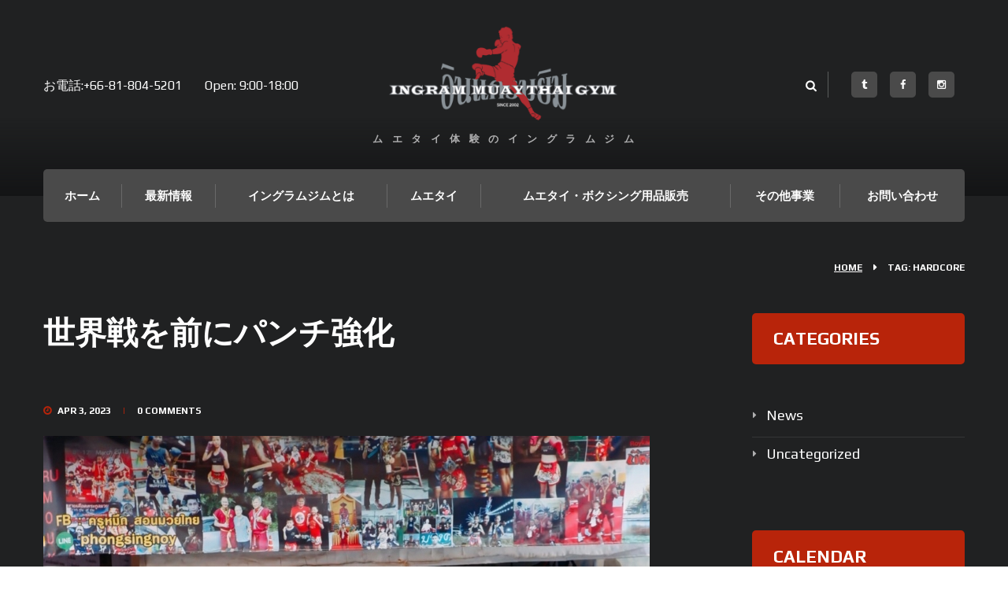

--- FILE ---
content_type: text/html; charset=UTF-8
request_url: https://ingramgym.com/tag/hardcore/
body_size: 20926
content:
<!DOCTYPE html>
<html lang="en-US">
<head>
	
	<meta charset="UTF-8" />
	<meta name="viewport" content="width=device-width, initial-scale=1, maximum-scale=1">
	<meta name="format-detection" content="telephone=no">

	<link rel="profile" href="http://gmpg.org/xfn/11" />
	<link rel="pingback" href="https://ingramgym.com/xmlrpc.php" />
    
    <meta name='robots' content='index, follow, max-image-preview:large, max-snippet:-1, max-video-preview:-1' />

	<!-- This site is optimized with the Yoast SEO plugin v26.0 - https://yoast.com/wordpress/plugins/seo/ -->
	<link media="all" href="https://ingramgym.com/wp-content/cache/autoptimize/css/autoptimize_43769c30c11a864fcdf6d9c8e3b0bbac.css" rel="stylesheet"><title>hardcore Archives | イングラムジムIngramMuayThai</title>
	<link rel="canonical" href="https://ingramgym.com/tag/hardcore/" />
	<meta property="og:locale" content="en_US" />
	<meta property="og:type" content="article" />
	<meta property="og:title" content="hardcore Archives | イングラムジムIngramMuayThai" />
	<meta property="og:url" content="https://ingramgym.com/tag/hardcore/" />
	<meta property="og:site_name" content="イングラムジムIngramMuayThai" />
	<meta name="twitter:card" content="summary_large_image" />
	<meta name="twitter:site" content="@ingram_muaythai" />
	<script type="application/ld+json" class="yoast-schema-graph">{"@context":"https://schema.org","@graph":[{"@type":"CollectionPage","@id":"https://ingramgym.com/tag/hardcore/","url":"https://ingramgym.com/tag/hardcore/","name":"hardcore Archives | イングラムジムIngramMuayThai","isPartOf":{"@id":"https://ingramgym.com/#website"},"primaryImageOfPage":{"@id":"https://ingramgym.com/tag/hardcore/#primaryimage"},"image":{"@id":"https://ingramgym.com/tag/hardcore/#primaryimage"},"thumbnailUrl":"https://ingramgym.com/wp-content/uploads/2023/04/2EA1FBAF-9506-4839-88EC-D4F59205BAD2.jpeg","breadcrumb":{"@id":"https://ingramgym.com/tag/hardcore/#breadcrumb"},"inLanguage":"en-US"},{"@type":"ImageObject","inLanguage":"en-US","@id":"https://ingramgym.com/tag/hardcore/#primaryimage","url":"https://ingramgym.com/wp-content/uploads/2023/04/2EA1FBAF-9506-4839-88EC-D4F59205BAD2.jpeg","contentUrl":"https://ingramgym.com/wp-content/uploads/2023/04/2EA1FBAF-9506-4839-88EC-D4F59205BAD2.jpeg","width":1017,"height":720},{"@type":"BreadcrumbList","@id":"https://ingramgym.com/tag/hardcore/#breadcrumb","itemListElement":[{"@type":"ListItem","position":1,"name":"Home","item":"https://ingramgym.com/"},{"@type":"ListItem","position":2,"name":"hardcore"}]},{"@type":"WebSite","@id":"https://ingramgym.com/#website","url":"https://ingramgym.com/","name":"イングラムジムIngramMuayThai","description":"タイバンコクにある【安心本場】のムエタイ体験ジム","publisher":{"@id":"https://ingramgym.com/#organization"},"potentialAction":[{"@type":"SearchAction","target":{"@type":"EntryPoint","urlTemplate":"https://ingramgym.com/?s={search_term_string}"},"query-input":{"@type":"PropertyValueSpecification","valueRequired":true,"valueName":"search_term_string"}}],"inLanguage":"en-US"},{"@type":"Organization","@id":"https://ingramgym.com/#organization","name":"ムエタイ体験のイングラムムエタイジム","url":"https://ingramgym.com/","logo":{"@type":"ImageObject","inLanguage":"en-US","@id":"https://ingramgym.com/#/schema/logo/image/","url":"https://ingramgym.com/wp-content/uploads/2021/02/ingramgym.ico","contentUrl":"https://ingramgym.com/wp-content/uploads/2021/02/ingramgym.ico","width":1,"height":1,"caption":"ムエタイ体験のイングラムムエタイジム"},"image":{"@id":"https://ingramgym.com/#/schema/logo/image/"},"sameAs":["https://www.facebook.com/ingramgym","https://x.com/ingram_muaythai"]}]}</script>
	<!-- / Yoast SEO plugin. -->


<link rel='dns-prefetch' href='//fonts.googleapis.com' />
<style id='wp-img-auto-sizes-contain-inline-css' type='text/css'>
img:is([sizes=auto i],[sizes^="auto," i]){contain-intrinsic-size:3000px 1500px}
/*# sourceURL=wp-img-auto-sizes-contain-inline-css */
</style>
<style id='wp-emoji-styles-inline-css' type='text/css'>

	img.wp-smiley, img.emoji {
		display: inline !important;
		border: none !important;
		box-shadow: none !important;
		height: 1em !important;
		width: 1em !important;
		margin: 0 0.07em !important;
		vertical-align: -0.1em !important;
		background: none !important;
		padding: 0 !important;
	}
/*# sourceURL=wp-emoji-styles-inline-css */
</style>
<style id='wp-block-library-inline-css' type='text/css'>
:root{--wp-block-synced-color:#7a00df;--wp-block-synced-color--rgb:122,0,223;--wp-bound-block-color:var(--wp-block-synced-color);--wp-editor-canvas-background:#ddd;--wp-admin-theme-color:#007cba;--wp-admin-theme-color--rgb:0,124,186;--wp-admin-theme-color-darker-10:#006ba1;--wp-admin-theme-color-darker-10--rgb:0,107,160.5;--wp-admin-theme-color-darker-20:#005a87;--wp-admin-theme-color-darker-20--rgb:0,90,135;--wp-admin-border-width-focus:2px}@media (min-resolution:192dpi){:root{--wp-admin-border-width-focus:1.5px}}.wp-element-button{cursor:pointer}:root .has-very-light-gray-background-color{background-color:#eee}:root .has-very-dark-gray-background-color{background-color:#313131}:root .has-very-light-gray-color{color:#eee}:root .has-very-dark-gray-color{color:#313131}:root .has-vivid-green-cyan-to-vivid-cyan-blue-gradient-background{background:linear-gradient(135deg,#00d084,#0693e3)}:root .has-purple-crush-gradient-background{background:linear-gradient(135deg,#34e2e4,#4721fb 50%,#ab1dfe)}:root .has-hazy-dawn-gradient-background{background:linear-gradient(135deg,#faaca8,#dad0ec)}:root .has-subdued-olive-gradient-background{background:linear-gradient(135deg,#fafae1,#67a671)}:root .has-atomic-cream-gradient-background{background:linear-gradient(135deg,#fdd79a,#004a59)}:root .has-nightshade-gradient-background{background:linear-gradient(135deg,#330968,#31cdcf)}:root .has-midnight-gradient-background{background:linear-gradient(135deg,#020381,#2874fc)}:root{--wp--preset--font-size--normal:16px;--wp--preset--font-size--huge:42px}.has-regular-font-size{font-size:1em}.has-larger-font-size{font-size:2.625em}.has-normal-font-size{font-size:var(--wp--preset--font-size--normal)}.has-huge-font-size{font-size:var(--wp--preset--font-size--huge)}.has-text-align-center{text-align:center}.has-text-align-left{text-align:left}.has-text-align-right{text-align:right}.has-fit-text{white-space:nowrap!important}#end-resizable-editor-section{display:none}.aligncenter{clear:both}.items-justified-left{justify-content:flex-start}.items-justified-center{justify-content:center}.items-justified-right{justify-content:flex-end}.items-justified-space-between{justify-content:space-between}.screen-reader-text{border:0;clip-path:inset(50%);height:1px;margin:-1px;overflow:hidden;padding:0;position:absolute;width:1px;word-wrap:normal!important}.screen-reader-text:focus{background-color:#ddd;clip-path:none;color:#444;display:block;font-size:1em;height:auto;left:5px;line-height:normal;padding:15px 23px 14px;text-decoration:none;top:5px;width:auto;z-index:100000}html :where(.has-border-color){border-style:solid}html :where([style*=border-top-color]){border-top-style:solid}html :where([style*=border-right-color]){border-right-style:solid}html :where([style*=border-bottom-color]){border-bottom-style:solid}html :where([style*=border-left-color]){border-left-style:solid}html :where([style*=border-width]){border-style:solid}html :where([style*=border-top-width]){border-top-style:solid}html :where([style*=border-right-width]){border-right-style:solid}html :where([style*=border-bottom-width]){border-bottom-style:solid}html :where([style*=border-left-width]){border-left-style:solid}html :where(img[class*=wp-image-]){height:auto;max-width:100%}:where(figure){margin:0 0 1em}html :where(.is-position-sticky){--wp-admin--admin-bar--position-offset:var(--wp-admin--admin-bar--height,0px)}@media screen and (max-width:600px){html :where(.is-position-sticky){--wp-admin--admin-bar--position-offset:0px}}

/*# sourceURL=wp-block-library-inline-css */
</style><style id='global-styles-inline-css' type='text/css'>
:root{--wp--preset--aspect-ratio--square: 1;--wp--preset--aspect-ratio--4-3: 4/3;--wp--preset--aspect-ratio--3-4: 3/4;--wp--preset--aspect-ratio--3-2: 3/2;--wp--preset--aspect-ratio--2-3: 2/3;--wp--preset--aspect-ratio--16-9: 16/9;--wp--preset--aspect-ratio--9-16: 9/16;--wp--preset--color--black: #000000;--wp--preset--color--cyan-bluish-gray: #abb8c3;--wp--preset--color--white: #ffffff;--wp--preset--color--pale-pink: #f78da7;--wp--preset--color--vivid-red: #cf2e2e;--wp--preset--color--luminous-vivid-orange: #ff6900;--wp--preset--color--luminous-vivid-amber: #fcb900;--wp--preset--color--light-green-cyan: #7bdcb5;--wp--preset--color--vivid-green-cyan: #00d084;--wp--preset--color--pale-cyan-blue: #8ed1fc;--wp--preset--color--vivid-cyan-blue: #0693e3;--wp--preset--color--vivid-purple: #9b51e0;--wp--preset--gradient--vivid-cyan-blue-to-vivid-purple: linear-gradient(135deg,rgb(6,147,227) 0%,rgb(155,81,224) 100%);--wp--preset--gradient--light-green-cyan-to-vivid-green-cyan: linear-gradient(135deg,rgb(122,220,180) 0%,rgb(0,208,130) 100%);--wp--preset--gradient--luminous-vivid-amber-to-luminous-vivid-orange: linear-gradient(135deg,rgb(252,185,0) 0%,rgb(255,105,0) 100%);--wp--preset--gradient--luminous-vivid-orange-to-vivid-red: linear-gradient(135deg,rgb(255,105,0) 0%,rgb(207,46,46) 100%);--wp--preset--gradient--very-light-gray-to-cyan-bluish-gray: linear-gradient(135deg,rgb(238,238,238) 0%,rgb(169,184,195) 100%);--wp--preset--gradient--cool-to-warm-spectrum: linear-gradient(135deg,rgb(74,234,220) 0%,rgb(151,120,209) 20%,rgb(207,42,186) 40%,rgb(238,44,130) 60%,rgb(251,105,98) 80%,rgb(254,248,76) 100%);--wp--preset--gradient--blush-light-purple: linear-gradient(135deg,rgb(255,206,236) 0%,rgb(152,150,240) 100%);--wp--preset--gradient--blush-bordeaux: linear-gradient(135deg,rgb(254,205,165) 0%,rgb(254,45,45) 50%,rgb(107,0,62) 100%);--wp--preset--gradient--luminous-dusk: linear-gradient(135deg,rgb(255,203,112) 0%,rgb(199,81,192) 50%,rgb(65,88,208) 100%);--wp--preset--gradient--pale-ocean: linear-gradient(135deg,rgb(255,245,203) 0%,rgb(182,227,212) 50%,rgb(51,167,181) 100%);--wp--preset--gradient--electric-grass: linear-gradient(135deg,rgb(202,248,128) 0%,rgb(113,206,126) 100%);--wp--preset--gradient--midnight: linear-gradient(135deg,rgb(2,3,129) 0%,rgb(40,116,252) 100%);--wp--preset--font-size--small: 13px;--wp--preset--font-size--medium: 20px;--wp--preset--font-size--large: 36px;--wp--preset--font-size--x-large: 42px;--wp--preset--spacing--20: 0.44rem;--wp--preset--spacing--30: 0.67rem;--wp--preset--spacing--40: 1rem;--wp--preset--spacing--50: 1.5rem;--wp--preset--spacing--60: 2.25rem;--wp--preset--spacing--70: 3.38rem;--wp--preset--spacing--80: 5.06rem;--wp--preset--shadow--natural: 6px 6px 9px rgba(0, 0, 0, 0.2);--wp--preset--shadow--deep: 12px 12px 50px rgba(0, 0, 0, 0.4);--wp--preset--shadow--sharp: 6px 6px 0px rgba(0, 0, 0, 0.2);--wp--preset--shadow--outlined: 6px 6px 0px -3px rgb(255, 255, 255), 6px 6px rgb(0, 0, 0);--wp--preset--shadow--crisp: 6px 6px 0px rgb(0, 0, 0);}:where(.is-layout-flex){gap: 0.5em;}:where(.is-layout-grid){gap: 0.5em;}body .is-layout-flex{display: flex;}.is-layout-flex{flex-wrap: wrap;align-items: center;}.is-layout-flex > :is(*, div){margin: 0;}body .is-layout-grid{display: grid;}.is-layout-grid > :is(*, div){margin: 0;}:where(.wp-block-columns.is-layout-flex){gap: 2em;}:where(.wp-block-columns.is-layout-grid){gap: 2em;}:where(.wp-block-post-template.is-layout-flex){gap: 1.25em;}:where(.wp-block-post-template.is-layout-grid){gap: 1.25em;}.has-black-color{color: var(--wp--preset--color--black) !important;}.has-cyan-bluish-gray-color{color: var(--wp--preset--color--cyan-bluish-gray) !important;}.has-white-color{color: var(--wp--preset--color--white) !important;}.has-pale-pink-color{color: var(--wp--preset--color--pale-pink) !important;}.has-vivid-red-color{color: var(--wp--preset--color--vivid-red) !important;}.has-luminous-vivid-orange-color{color: var(--wp--preset--color--luminous-vivid-orange) !important;}.has-luminous-vivid-amber-color{color: var(--wp--preset--color--luminous-vivid-amber) !important;}.has-light-green-cyan-color{color: var(--wp--preset--color--light-green-cyan) !important;}.has-vivid-green-cyan-color{color: var(--wp--preset--color--vivid-green-cyan) !important;}.has-pale-cyan-blue-color{color: var(--wp--preset--color--pale-cyan-blue) !important;}.has-vivid-cyan-blue-color{color: var(--wp--preset--color--vivid-cyan-blue) !important;}.has-vivid-purple-color{color: var(--wp--preset--color--vivid-purple) !important;}.has-black-background-color{background-color: var(--wp--preset--color--black) !important;}.has-cyan-bluish-gray-background-color{background-color: var(--wp--preset--color--cyan-bluish-gray) !important;}.has-white-background-color{background-color: var(--wp--preset--color--white) !important;}.has-pale-pink-background-color{background-color: var(--wp--preset--color--pale-pink) !important;}.has-vivid-red-background-color{background-color: var(--wp--preset--color--vivid-red) !important;}.has-luminous-vivid-orange-background-color{background-color: var(--wp--preset--color--luminous-vivid-orange) !important;}.has-luminous-vivid-amber-background-color{background-color: var(--wp--preset--color--luminous-vivid-amber) !important;}.has-light-green-cyan-background-color{background-color: var(--wp--preset--color--light-green-cyan) !important;}.has-vivid-green-cyan-background-color{background-color: var(--wp--preset--color--vivid-green-cyan) !important;}.has-pale-cyan-blue-background-color{background-color: var(--wp--preset--color--pale-cyan-blue) !important;}.has-vivid-cyan-blue-background-color{background-color: var(--wp--preset--color--vivid-cyan-blue) !important;}.has-vivid-purple-background-color{background-color: var(--wp--preset--color--vivid-purple) !important;}.has-black-border-color{border-color: var(--wp--preset--color--black) !important;}.has-cyan-bluish-gray-border-color{border-color: var(--wp--preset--color--cyan-bluish-gray) !important;}.has-white-border-color{border-color: var(--wp--preset--color--white) !important;}.has-pale-pink-border-color{border-color: var(--wp--preset--color--pale-pink) !important;}.has-vivid-red-border-color{border-color: var(--wp--preset--color--vivid-red) !important;}.has-luminous-vivid-orange-border-color{border-color: var(--wp--preset--color--luminous-vivid-orange) !important;}.has-luminous-vivid-amber-border-color{border-color: var(--wp--preset--color--luminous-vivid-amber) !important;}.has-light-green-cyan-border-color{border-color: var(--wp--preset--color--light-green-cyan) !important;}.has-vivid-green-cyan-border-color{border-color: var(--wp--preset--color--vivid-green-cyan) !important;}.has-pale-cyan-blue-border-color{border-color: var(--wp--preset--color--pale-cyan-blue) !important;}.has-vivid-cyan-blue-border-color{border-color: var(--wp--preset--color--vivid-cyan-blue) !important;}.has-vivid-purple-border-color{border-color: var(--wp--preset--color--vivid-purple) !important;}.has-vivid-cyan-blue-to-vivid-purple-gradient-background{background: var(--wp--preset--gradient--vivid-cyan-blue-to-vivid-purple) !important;}.has-light-green-cyan-to-vivid-green-cyan-gradient-background{background: var(--wp--preset--gradient--light-green-cyan-to-vivid-green-cyan) !important;}.has-luminous-vivid-amber-to-luminous-vivid-orange-gradient-background{background: var(--wp--preset--gradient--luminous-vivid-amber-to-luminous-vivid-orange) !important;}.has-luminous-vivid-orange-to-vivid-red-gradient-background{background: var(--wp--preset--gradient--luminous-vivid-orange-to-vivid-red) !important;}.has-very-light-gray-to-cyan-bluish-gray-gradient-background{background: var(--wp--preset--gradient--very-light-gray-to-cyan-bluish-gray) !important;}.has-cool-to-warm-spectrum-gradient-background{background: var(--wp--preset--gradient--cool-to-warm-spectrum) !important;}.has-blush-light-purple-gradient-background{background: var(--wp--preset--gradient--blush-light-purple) !important;}.has-blush-bordeaux-gradient-background{background: var(--wp--preset--gradient--blush-bordeaux) !important;}.has-luminous-dusk-gradient-background{background: var(--wp--preset--gradient--luminous-dusk) !important;}.has-pale-ocean-gradient-background{background: var(--wp--preset--gradient--pale-ocean) !important;}.has-electric-grass-gradient-background{background: var(--wp--preset--gradient--electric-grass) !important;}.has-midnight-gradient-background{background: var(--wp--preset--gradient--midnight) !important;}.has-small-font-size{font-size: var(--wp--preset--font-size--small) !important;}.has-medium-font-size{font-size: var(--wp--preset--font-size--medium) !important;}.has-large-font-size{font-size: var(--wp--preset--font-size--large) !important;}.has-x-large-font-size{font-size: var(--wp--preset--font-size--x-large) !important;}
/*# sourceURL=global-styles-inline-css */
</style>

<style id='classic-theme-styles-inline-css' type='text/css'>
/*! This file is auto-generated */
.wp-block-button__link{color:#fff;background-color:#32373c;border-radius:9999px;box-shadow:none;text-decoration:none;padding:calc(.667em + 2px) calc(1.333em + 2px);font-size:1.125em}.wp-block-file__button{background:#32373c;color:#fff;text-decoration:none}
/*# sourceURL=/wp-includes/css/classic-themes.min.css */
</style>

<style id='contact-form-7-inline-css' type='text/css'>
.wpcf7 .wpcf7-recaptcha iframe {margin-bottom: 0;}.wpcf7 .wpcf7-recaptcha[data-align="center"] > div {margin: 0 auto;}.wpcf7 .wpcf7-recaptcha[data-align="right"] > div {margin: 0 0 0 auto;}
/*# sourceURL=contact-form-7-inline-css */
</style>

<link rel='stylesheet' id='tp-open-sans-css' href='https://fonts.googleapis.com/css?family=Open+Sans%3A300%2C400%2C600%2C700%2C800&#038;ver=6.9' type='text/css' media='all' />
<link rel='stylesheet' id='tp-raleway-css' href='https://fonts.googleapis.com/css?family=Raleway%3A100%2C200%2C300%2C400%2C500%2C600%2C700%2C800%2C900&#038;ver=6.9' type='text/css' media='all' />
<link rel='stylesheet' id='tp-droid-serif-css' href='https://fonts.googleapis.com/css?family=Droid+Serif%3A400%2C700&#038;ver=6.9' type='text/css' media='all' />

<style id='rs-plugin-settings-inline-css' type='text/css'>
#rs-demo-id {}
/*# sourceURL=rs-plugin-settings-inline-css */
</style>
<link rel='stylesheet' id='ironfit-font-google_fonts-style-css' href='https://fonts.googleapis.com/css?family=Play:400,700&#038;display=swap&#038;subset=latin,latin-ext' type='text/css' media='all' />






<style id='ironfit-custom-style-inline-css' type='text/css'>
  .sidebar_outer_logo .logo_main,.top_panel_wrap .logo_main,.top_panel_wrap .logo_fixed{height:150px} .contacts_wrap .logo img{height:30px}
/*# sourceURL=ironfit-custom-style-inline-css */
</style>





<style id='wpgdprc-front-css-inline-css' type='text/css'>
:root{--wp-gdpr--bar--background-color: #000000;--wp-gdpr--bar--color: #ffffff;--wp-gdpr--button--background-color: #000000;--wp-gdpr--button--background-color--darken: #000000;--wp-gdpr--button--color: #ffffff;}
/*# sourceURL=wpgdprc-front-css-inline-css */
</style>
<script type="text/javascript" src="https://ingramgym.com/wp-includes/js/jquery/jquery.min.js?ver=3.7.1" id="jquery-core-js"></script>





<script type="text/javascript" id="wpgdprc-front-js-js-extra">
/* <![CDATA[ */
var wpgdprcFront = {"ajaxUrl":"https://ingramgym.com/wp-admin/admin-ajax.php","ajaxNonce":"cff540cfc7","ajaxArg":"security","pluginPrefix":"wpgdprc","blogId":"1","isMultiSite":"","locale":"en_US","showSignUpModal":"","showFormModal":"","cookieName":"wpgdprc-consent","consentVersion":"","path":"/","prefix":"wpgdprc"};
//# sourceURL=wpgdprc-front-js-js-extra
/* ]]> */
</script>

<link rel="https://api.w.org/" href="https://ingramgym.com/wp-json/" /><link rel="alternate" title="JSON" type="application/json" href="https://ingramgym.com/wp-json/wp/v2/tags/230" /><link rel="EditURI" type="application/rsd+xml" title="RSD" href="https://ingramgym.com/xmlrpc.php?rsd" />
<meta name="generator" content="WordPress 6.9" />
		<script type="text/javascript">
			var ajaxRevslider;
			
			jQuery(document).ready(function() {
				// CUSTOM AJAX CONTENT LOADING FUNCTION
				ajaxRevslider = function(obj) {
				
					// obj.type : Post Type
					// obj.id : ID of Content to Load
					// obj.aspectratio : The Aspect Ratio of the Container / Media
					// obj.selector : The Container Selector where the Content of Ajax will be injected. It is done via the Essential Grid on Return of Content
					
					var content = "";

					data = {};
					
					data.action = 'revslider_ajax_call_front';
					data.client_action = 'get_slider_html';
					data.token = 'f7c0c0f3dd';
					data.type = obj.type;
					data.id = obj.id;
					data.aspectratio = obj.aspectratio;
					
					// SYNC AJAX REQUEST
					jQuery.ajax({
						type:"post",
						url:"https://ingramgym.com/wp-admin/admin-ajax.php",
						dataType: 'json',
						data:data,
						async:false,
						success: function(ret, textStatus, XMLHttpRequest) {
							if(ret.success == true)
								content = ret.data;								
						},
						error: function(e) {
							console.log(e);
						}
					});
					
					 // FIRST RETURN THE CONTENT WHEN IT IS LOADED !!
					 return content;						 
				};
				
				// CUSTOM AJAX FUNCTION TO REMOVE THE SLIDER
				var ajaxRemoveRevslider = function(obj) {
					return jQuery(obj.selector+" .rev_slider").revkill();
				};

				// EXTEND THE AJAX CONTENT LOADING TYPES WITH TYPE AND FUNCTION
				var extendessential = setInterval(function() {
					if (jQuery.fn.tpessential != undefined) {
						clearInterval(extendessential);
						if(typeof(jQuery.fn.tpessential.defaults) !== 'undefined') {
							jQuery.fn.tpessential.defaults.ajaxTypes.push({type:"revslider",func:ajaxRevslider,killfunc:ajaxRemoveRevslider,openAnimationSpeed:0.3});   
							// type:  Name of the Post to load via Ajax into the Essential Grid Ajax Container
							// func: the Function Name which is Called once the Item with the Post Type has been clicked
							// killfunc: function to kill in case the Ajax Window going to be removed (before Remove function !
							// openAnimationSpeed: how quick the Ajax Content window should be animated (default is 0.3)
						}
					}
				},30);
			});
		</script>
		<meta name="generator" content="Powered by WPBakery Page Builder - drag and drop page builder for WordPress."/>
<meta name="generator" content="Powered by Slider Revolution 5.4.5.1 - responsive, Mobile-Friendly Slider Plugin for WordPress with comfortable drag and drop interface." />
<link rel="icon" href="https://ingramgym.com/wp-content/uploads/2021/02/favicon.ico" sizes="32x32" />
<link rel="icon" href="https://ingramgym.com/wp-content/uploads/2021/02/favicon.ico" sizes="192x192" />
<link rel="apple-touch-icon" href="https://ingramgym.com/wp-content/uploads/2021/02/favicon.ico" />
<meta name="msapplication-TileImage" content="https://ingramgym.com/wp-content/uploads/2021/02/favicon.ico" />
<script type="text/javascript">function setREVStartSize(e){
				try{ var i=jQuery(window).width(),t=9999,r=0,n=0,l=0,f=0,s=0,h=0;					
					if(e.responsiveLevels&&(jQuery.each(e.responsiveLevels,function(e,f){f>i&&(t=r=f,l=e),i>f&&f>r&&(r=f,n=e)}),t>r&&(l=n)),f=e.gridheight[l]||e.gridheight[0]||e.gridheight,s=e.gridwidth[l]||e.gridwidth[0]||e.gridwidth,h=i/s,h=h>1?1:h,f=Math.round(h*f),"fullscreen"==e.sliderLayout){var u=(e.c.width(),jQuery(window).height());if(void 0!=e.fullScreenOffsetContainer){var c=e.fullScreenOffsetContainer.split(",");if (c) jQuery.each(c,function(e,i){u=jQuery(i).length>0?u-jQuery(i).outerHeight(!0):u}),e.fullScreenOffset.split("%").length>1&&void 0!=e.fullScreenOffset&&e.fullScreenOffset.length>0?u-=jQuery(window).height()*parseInt(e.fullScreenOffset,0)/100:void 0!=e.fullScreenOffset&&e.fullScreenOffset.length>0&&(u-=parseInt(e.fullScreenOffset,0))}f=u}else void 0!=e.minHeight&&f<e.minHeight&&(f=e.minHeight);e.c.closest(".rev_slider_wrapper").css({height:f})					
				}catch(d){console.log("Failure at Presize of Slider:"+d)}
			};</script>
<noscript><style> .wpb_animate_when_almost_visible { opacity: 1; }</style></noscript>	<link rel="icon" href="https://ingramgym.com/wp-content/uploads/2021/02/favicon.ico">
<!-- Global site tag (gtag.js) - Google Analytics -->
<script async src="https://www.googletagmanager.com/gtag/js?id=G-PPLKT41WHF"></script>
<script>
  window.dataLayer = window.dataLayer || [];
  function gtag(){dataLayer.push(arguments);}
  gtag('js', new Date());

  gtag('config', 'G-PPLKT41WHF');
</script>
<!-- Google Tag Manager -->
<script>(function(w,d,s,l,i){w[l]=w[l]||[];w[l].push({'gtm.start':
new Date().getTime(),event:'gtm.js'});var f=d.getElementsByTagName(s)[0],
j=d.createElement(s),dl=l!='dataLayer'?'&l='+l:'';j.async=true;j.src=
'https://www.googletagmanager.com/gtm.js?id='+i+dl;f.parentNode.insertBefore(j,f);
})(window,document,'script','dataLayer','GTM-KNDKWCG');</script>
<!-- End Google Tag Manager -->

<!-- Global site tag (gtag.js) - Google Analytics -->
<script async src="https://www.googletagmanager.com/gtag/js?id=UA-192239974-1"></script>
<script>
  window.dataLayer = window.dataLayer || [];
  function gtag(){dataLayer.push(arguments);}
  gtag('js', new Date());

  gtag('config', 'UA-192239974-1');
</script>
<style>
@media screen and (max-width: 479px) {
.slider_boxed, .content_wrap, .content_container {
    width: 350px !important;
}
p, ul, ol, dl, blockquote, address {
    font-size: 150% !important;
}
#menu-main-menu ul.sub-menu{ font-size: 14px !important;}
#menu-main-menu{ font-size: 150% !important;}
.menu_main_responsive{ font-size: 100% !important;}
.breadcrumbs{ font-size: 100% !important;}
}
#dashboard_php_nag{display:none !important;}
</style>

</head>
<body class="archive tag tag-hardcore tag-230 wp-theme-ironfit ironfit_body body_style_wide body_filled theme_skin_less article_style_stretch layout_excerpt template_excerpt scheme_original top_panel_show top_panel_above sidebar_show sidebar_right sidebar_outer_hide wpb-js-composer js-comp-ver-6.5.0 vc_responsive">
<!-- Google Tag Manager (noscript) -->
<noscript><iframe src="https://www.googletagmanager.com/ns.html?id=GTM-KNDKWCG"
height="0" width="0" style="display:none;visibility:hidden"></iframe></noscript>
<!-- End Google Tag Manager (noscript) -->
	<a id="toc_home" class="sc_anchor" title="Home" data-description="&lt;i&gt;Return to Home&lt;/i&gt; - &lt;br&gt;navigate to home page of the site" data-icon="icon-home" data-url="https://ingramgym.com/" data-separator="yes"></a><a id="toc_top" class="sc_anchor" title="To Top" data-description="&lt;i&gt;Back to top&lt;/i&gt; - &lt;br&gt;scroll to top of the page" data-icon="icon-double-up" data-url="" data-separator="yes"></a>
	
	
	
	<div class="body_wrap">

		
		<div class="page_wrap">

			
		<div class="top_panel_fixed_wrap"></div>

		<header class="top_panel_wrap top_panel_style_5 scheme_original">
			<div class="top_panel_wrap_inner top_panel_inner_style_5 top_panel_position_above">
				


				<div class="top_panel_middle" >
					<div class="content_wrap">
						<div class="contact_logo">
							<div class="contact_top_wrapper">	<div class="top_panel_top_open_hours"><span>Open: </span>9:00-18:00</div>
	<div class="top_panel_top_contact_phone">お電話:+66-81-804-5201</div>
<div class="top_panel_top_user_area">
			<ul id="menu_user" class="menu_user_nav">
		
	</ul>

</div>							</div>
									<div class="logo">
			<a href="https://ingramgym.com/"><img src="https://ingramgym.com/wp-content/uploads/2021/02/ingramgym_officiallogo_white1.png" class="logo_main" alt="" width="350" height="151"><img src="https://ingramgym.com/wp-content/uploads/2021/02/ingramgym_officiallogo_white1.png" class="logo_fixed" alt="" width="350" height="151"><div class="logo_text">ムエタイ体験のイングラムジム</div></a>
		</div>
									<div class="aditionl_wrap">
								<div class="search_wrap search_style_regular search_state_closed search_ajax top_panel_icon ">
						<div class="search_form_wrap">
							<form role="search" method="get" class="search_form" action="https://ingramgym.com/">
								<button type="submit" class="search_submit icon-search" title="Open search"></button>
								<input type="text" class="search_field" placeholder="Search" value="" name="s" />
							</form>
						</div>
						<div class="search_results widget_area scheme_original"><a class="search_results_close icon-cancel"></a><div class="search_results_content"></div></div>
				</div>								<div class="top_panel_top_socials">
									<div class="sc_socials sc_socials_type_icons sc_socials_shape_square sc_socials_size_tiny"><div class="sc_socials_item"><a href="https://twitter.com/ingram_muaythai" target="_blank" class="social_icons social_tumblr"><span class="icon-tumblr"></span></a></div><div class="sc_socials_item"><a href="https://www.facebook.com/ingramgym" target="_blank" class="social_icons social_facebook"><span class="icon-facebook"></span></a></div><div class="sc_socials_item"><a href="https://www.instagram.com/ingramgym_bangkok/" target="_blank" class="social_icons social_instagramm"><span class="icon-instagramm"></span></a></div></div>								</div>
							</div>
						</div>
						<div class="menu_main_wrap content_wrap clearfix">
							<a href="#" class="menu_main_responsive_button icon-menu"></a>
							<nav class="menu_main_nav_area">
								<ul id="menu_main" class="menu_main_nav"><li id="menu-item-1852" class="menu-item menu-item-type-post_type menu-item-object-page menu-item-home menu-item-1852"><a href="https://ingramgym.com/">ホーム</a></li>
<li id="menu-item-2766" class="menu-item menu-item-type-custom menu-item-object-custom menu-item-2766"><a href="https://ingramgym.com/news/">最新情報</a></li>
<li id="menu-item-58" class="menu-item menu-item-type-custom menu-item-object-custom menu-item-has-children menu-item-58"><a href="#">イングラムジムとは</a>
<ul class="sub-menu">
	<li id="menu-item-2977" class="menu-item menu-item-type-custom menu-item-object-custom menu-item-2977"><a href="http://blog.livedoor.jp/ingramgym/">イングラムジムBLOG</a></li>
	<li id="menu-item-2667" class="menu-item menu-item-type-post_type menu-item-object-page menu-item-2667"><a href="https://ingramgym.com/about-us/">イングラムジム略歴</a></li>
	<li id="menu-item-2981" class="menu-item menu-item-type-post_type menu-item-object-page menu-item-2981"><a href="https://ingramgym.com/company/">運営会社</a></li>
</ul>
</li>
<li id="menu-item-2765" class="menu-item menu-item-type-custom menu-item-object-custom menu-item-has-children menu-item-2765"><a href="#">ムエタイ</a>
<ul class="sub-menu">
	<li id="menu-item-2949" class="menu-item menu-item-type-post_type menu-item-object-page menu-item-2949"><a href="https://ingramgym.com/historyofmuaythai/">ムエタイの歴史</a></li>
	<li id="menu-item-2854" class="menu-item menu-item-type-post_type menu-item-object-page menu-item-has-children menu-item-2854"><a href="https://ingramgym.com/muaythai_ex/">ムエタイ体験</a>
	<ul class="sub-menu">
		<li id="menu-item-2855" class="menu-item menu-item-type-post_type menu-item-object-page menu-item-2855"><a href="https://ingramgym.com/kaewsamrit-gym/">ゲーオサムリットジム</a></li>
		<li id="menu-item-2972" class="menu-item menu-item-type-post_type menu-item-object-page menu-item-2972"><a href="https://ingramgym.com/muaythaitour/">ムエタイツアー等</a></li>
	</ul>
</li>
	<li id="menu-item-1847" class="menu-item menu-item-type-post_type menu-item-object-page menu-item-has-children menu-item-1847"><a href="https://ingramgym.com/study-muaythai/">ムエタイ留学</a>
	<ul class="sub-menu">
		<li id="menu-item-2724" class="menu-item menu-item-type-post_type menu-item-object-page menu-item-2724"><a href="https://ingramgym.com/ingramgym-interview-keita/">卒業生・インタビュー①松浦 啓太</a></li>
		<li id="menu-item-2723" class="menu-item menu-item-type-post_type menu-item-object-page menu-item-2723"><a href="https://ingramgym.com/ingramgym-interview-ryutaro/">卒業生・インタビュー②内田 龍太郎</a></li>
		<li id="menu-item-3354" class="menu-item menu-item-type-post_type menu-item-object-page menu-item-3354"><a href="https://ingramgym.com/ingramgym-interview-hiroki/">卒業生・インタビュー③馬場 宥樹</a></li>
	</ul>
</li>
	<li id="menu-item-2971" class="menu-item menu-item-type-post_type menu-item-object-page menu-item-2971"><a href="https://ingramgym.com/coordination/">各種コーディネイト</a></li>
</ul>
</li>
<li id="menu-item-1848" class="menu-item menu-item-type-post_type menu-item-object-page menu-item-1848"><a href="https://ingramgym.com/items/">ムエタイ・ボクシング用品販売</a></li>
<li id="menu-item-2769" class="menu-item menu-item-type-custom menu-item-object-custom menu-item-has-children menu-item-2769"><a href="#">その他事業</a>
<ul class="sub-menu">
	<li id="menu-item-2870" class="menu-item menu-item-type-post_type menu-item-object-page menu-item-2870"><a href="https://ingramgym.com/thai-longstay/">タイロングステイ</a></li>
	<li id="menu-item-2776" class="menu-item menu-item-type-post_type menu-item-object-page menu-item-2776"><a href="https://ingramgym.com/%e3%82%b3%e3%83%b3%e3%82%b5%e3%83%ab%e3%83%86%e3%82%a3%e3%83%b3%e3%82%b0%e4%ba%8b%e6%a5%ad/">コンサルティング事業</a></li>
</ul>
</li>
<li id="menu-item-2787" class="menu-item menu-item-type-post_type menu-item-object-page menu-item-2787"><a href="https://ingramgym.com/contact/">お問い合わせ</a></li>
</ul>							</nav>
						</div>
					</div>
				</div>

			</div>
		</header>

						<div class="top_panel_title top_panel_style_5  breadcrumbs_present scheme_original">
					<div class="top_panel_title_inner top_panel_inner_style_5  breadcrumbs_present_inner">
						<div class="content_wrap">
							<div class="breadcrumbs"><a class="breadcrumbs_item home" href="https://ingramgym.com/">Home</a><span class="breadcrumbs_delimiter"></span><span class="breadcrumbs_item current">Tag: hardcore</span></div>						</div>
					</div>
				</div>
				
			<div class="page_content_wrap page_paddings_yes">

				<div class="content_wrap"><div class="content">		<article class="post_item post_item_excerpt post_featured_center post_format_standard odd post-4823 post type-post status-publish format-standard has-post-thumbnail hentry category-news tag-110 tag-bangkok tag-champion tag-championbelt tag-hardcore tag-ingramgym tag-kaewsamrit tag-kaewsamritgym tag-knockout tag-lumpineestadium tag-muaythai tag-pck tag-thailand tag-wpmf tag-104 tag-127 tag-106 tag-107 tag-112 tag-135 tag-105 tag-103 tag-133 tag-126 tag-132 tag-111 tag-182 tag-246 tag-108 tag-181 tag-117 tag-118 tag-208 tag-209 tag-131 tag-130 tag-129 tag-142 tag-141 tag-191 tag-109 tag-247 tag-143 tag-128 tag-136 tag-232 tag-248 tag-190 tag-124 tag-125">
			<h3 class="post_title"><a href="https://ingramgym.com/%e4%b8%96%e7%95%8c%e6%88%a6%e3%82%92%e5%89%8d%e3%81%ab%e3%83%91%e3%83%b3%e3%83%81%e5%bc%b7%e5%8c%96/">世界戦を前にパンチ強化</a></h3>						<div class="post_info">
									<span class="post_info_item post_info_posted icon-clock-1"> <a href="https://ingramgym.com/%e4%b8%96%e7%95%8c%e6%88%a6%e3%82%92%e5%89%8d%e3%81%ab%e3%83%91%e3%83%b3%e3%83%81%e5%bc%b7%e5%8c%96/" class="post_info_date">Apr 3, 2023</a></span>
										<span class="post_info_item post_info_posted_by">by <a href="https://ingramgym.com/author/ingramgym/" class="post_info_author">SuzukiHideki</a></span>
									<span class="post_info_item post_info_counters">	<a class="post_counters_item post_counters_comments" title="Comments - 0" href="https://ingramgym.com/%e4%b8%96%e7%95%8c%e6%88%a6%e3%82%92%e5%89%8d%e3%81%ab%e3%83%91%e3%83%b3%e3%83%81%e5%bc%b7%e5%8c%96/#respond"><span class="post_counters_number">0</span> Comments</a>
	</span>
								</div>
				<div class="post_featured">
										<div class="post_thumb" data-image="https://ingramgym.com/wp-content/uploads/2023/04/2EA1FBAF-9506-4839-88EC-D4F59205BAD2.jpeg" data-title="世界戦を前にパンチ強化">
						<a class="hover_icon hover_icon_link" href="https://ingramgym.com/%e4%b8%96%e7%95%8c%e6%88%a6%e3%82%92%e5%89%8d%e3%81%ab%e3%83%91%e3%83%b3%e3%83%81%e5%bc%b7%e5%8c%96/"><img class="wp-post-image" width="770" height="434" alt="世界戦を前にパンチ強化" src="https://ingramgym.com/wp-content/uploads/2023/04/2EA1FBAF-9506-4839-88EC-D4F59205BAD2-770x434.jpeg"></a>						</div>
										</div>
				
			<div class="post_content clearfix">
						
				<div class="post_descr">
				<p>2023年4月23日(日)に仙台アズテックミュージアム(仙台産業会館)で開催されるWPMF世界女子ピン級タイトルマッチにて、王者、田中&#8221;暴君&#8221;藍(PCK連闘会)への挑戦を控えているローイケーオ・ソー.ポンシン(タイ/同級3位)が、タイ・ナコンサワン県で開催された第38回タイ王国ユース国体のアマチュアボクシング45kg級トーナメント戦に出場しました。...</p><a href="https://ingramgym.com/%e4%b8%96%e7%95%8c%e6%88%a6%e3%82%92%e5%89%8d%e3%81%ab%e3%83%91%e3%83%b3%e3%83%81%e5%bc%b7%e5%8c%96/" class="sc_button sc_button_square sc_button_style_style1 sc_button_size_small">Read more</a>				</div>

			</div>	<!-- /.post_content -->

		</article>	<!-- /.post_item -->

			<article class="post_item post_item_excerpt post_featured_center post_format_standard even last post-4664 post type-post status-publish format-standard has-post-thumbnail hentry category-news category-uncategorized tag-110 tag-bangkok tag-champion tag-championbelt tag-hardcore tag-ingramgym tag-kaewsamrit tag-kaewsamritgym tag-knockout tag-lumpineestadium tag-muaythai tag-pck tag-sanctuary tag-thailand tag-wpmf tag-104 tag-106 tag-107 tag-112 tag-135 tag-105 tag-103 tag-133 tag-126 tag-132 tag-111 tag-182 tag-108 tag-181 tag-117 tag-118 tag-208 tag-209 tag-131 tag-130 tag-129 tag-142 tag-141 tag-109 tag-143 tag-128 tag-136 tag-232 tag-233 tag-125">
			<h3 class="post_title"><a href="https://ingramgym.com/wpmf%e4%b8%96%e7%95%8c%e6%88%a6-in-%e4%bb%99%e5%8f%b0/">WPMF世界戦 in 仙台</a></h3>						<div class="post_info">
									<span class="post_info_item post_info_posted icon-clock-1"> <a href="https://ingramgym.com/wpmf%e4%b8%96%e7%95%8c%e6%88%a6-in-%e4%bb%99%e5%8f%b0/" class="post_info_date">Feb 15, 2023</a></span>
										<span class="post_info_item post_info_posted_by">by <a href="https://ingramgym.com/author/ingramgym/" class="post_info_author">SuzukiHideki</a></span>
									<span class="post_info_item post_info_counters">	<a class="post_counters_item post_counters_comments" title="Comments - 0" href="https://ingramgym.com/wpmf%e4%b8%96%e7%95%8c%e6%88%a6-in-%e4%bb%99%e5%8f%b0/#respond"><span class="post_counters_number">0</span> Comments</a>
	</span>
								</div>
				<div class="post_featured">
										<div class="post_thumb" data-image="https://ingramgym.com/wp-content/uploads/2023/02/EC580FF8-A0E8-4C0B-B13D-FE05945D6B30.jpeg" data-title="WPMF世界戦 in 仙台">
						<a class="hover_icon hover_icon_link" href="https://ingramgym.com/wpmf%e4%b8%96%e7%95%8c%e6%88%a6-in-%e4%bb%99%e5%8f%b0/"><img class="wp-post-image" width="770" height="434" alt="WPMF世界戦 in 仙台" src="https://ingramgym.com/wp-content/uploads/2023/02/EC580FF8-A0E8-4C0B-B13D-FE05945D6B30-770x434.jpeg"></a>						</div>
										</div>
				
			<div class="post_content clearfix">
						
				<div class="post_descr">
				<p>&nbsp; 2023年4月23日(Sun) 仙台アズテックミュージアム(仙台産業展示館)にて、WPMF世界女子ピン級王座防衛戦が開催されます。 ■WPMF世界女子ピン級タイトルマッチ 王者 田中 &#8220;暴君&#8221; 藍(日本/PCK亘理) VS (100lbs) 挑戦者・同級3位 ローイケーオ・ソー.ポンシン(タイ) ☝︎女子軽量級国内最強どころか、世界最強説まで出ている田中暴君藍選手。 &nbsp; 昨年、SUPER...</p><a href="https://ingramgym.com/wpmf%e4%b8%96%e7%95%8c%e6%88%a6-in-%e4%bb%99%e5%8f%b0/" class="sc_button sc_button_square sc_button_style_style1 sc_button_size_small">Read more</a>				</div>

			</div>	<!-- /.post_content -->

		</article>	<!-- /.post_item -->

	</div> <!-- </div> class="content"> -->	<div class="sidebar widget_area scheme_original" role="complementary">
		<div class="sidebar_inner widget_area_inner">
			<aside id="categories-5" class="widget_number_1 widget widget_categories"><h5 class="widget_title">Categories</h5>
			<ul>
					<li class="cat-item cat-item-8"><a href="https://ingramgym.com/category/news/">News</a>
</li>
	<li class="cat-item cat-item-1"><a href="https://ingramgym.com/category/uncategorized/">Uncategorized</a>
</li>
			</ul>

			</aside><aside id="ironfit_widget_calendar-3" class="widget_number_3 widget widget_calendar"><h5 class="widget_title">calendar</h5><table id="wp-calendar-328526173" class="wp-calendar"><thead><tr><th class="month_cur" colspan="5">January </th><th class="month_prev"><a href="#" data-type="post" data-year="2025" data-month="06" title="View posts for June 2025"></a></th><th class="month_next">&nbsp;</th></tr><tr><th class="weekday" scope="col" title="Monday">M</th><th class="weekday" scope="col" title="Tuesday">T</th><th class="weekday" scope="col" title="Wednesday">W</th><th class="weekday" scope="col" title="Thursday">T</th><th class="weekday" scope="col" title="Friday">F</th><th class="weekday" scope="col" title="Saturday">S</th><th class="weekday" scope="col" title="Sunday">S</th></tr></thead><tbody><tr><td colspan="3" class="pad"><span class="day_wrap">&nbsp;</span></td><td class="day"><span class="day_wrap">1</span></td><td class="day"><span class="day_wrap">2</span></td><td class="day"><span class="day_wrap">3</span></td><td class="day"><span class="day_wrap">4</span></td></tr><tr><td class="day"><span class="day_wrap">5</span></td><td class="day"><span class="day_wrap">6</span></td><td class="day"><span class="day_wrap">7</span></td><td class="day"><span class="day_wrap">8</span></td><td class="day"><span class="day_wrap">9</span></td><td class="day"><span class="day_wrap">10</span></td><td class="day"><span class="day_wrap">11</span></td></tr><tr><td class="day"><span class="day_wrap">12</span></td><td class="day"><span class="day_wrap">13</span></td><td class="day"><span class="day_wrap">14</span></td><td class="day"><span class="day_wrap">15</span></td><td class="day"><span class="day_wrap">16</span></td><td class="day"><span class="day_wrap">17</span></td><td class="day"><span class="day_wrap">18</span></td></tr><tr><td class="day"><span class="day_wrap">19</span></td><td class="day"><span class="day_wrap">20</span></td><td class="today"><span class="day_wrap">21</span></td><td class="day"><span class="day_wrap">22</span></td><td class="day"><span class="day_wrap">23</span></td><td class="day"><span class="day_wrap">24</span></td><td class="day"><span class="day_wrap">25</span></td></tr><tr><td class="day"><span class="day_wrap">26</span></td><td class="day"><span class="day_wrap">27</span></td><td class="day"><span class="day_wrap">28</span></td><td class="day"><span class="day_wrap">29</span></td><td class="day"><span class="day_wrap">30</span></td><td class="day"><span class="day_wrap">31</span></td><td class="pad" colspan="1"><span class="day_wrap">&nbsp;</span></td></tr></tbody></table></aside><aside id="search-4" class="widget_number_4 widget widget_search"><h5 class="widget_title">search</h5><form role="search" method="get" class="search_form" action="https://ingramgym.com/"><input type="text" class="search_field" placeholder="Search &hellip;" value="" name="s" title="Search for:" /><button type="submit" class="search_button icon-search" href="#"></button></form></aside><aside id="tag_cloud-5" class="widget_number_5 widget widget_tag_cloud"><h5 class="widget_title">tags</h5><div class="tagcloud"><a href="https://ingramgym.com/tag/1%e6%97%a5%e4%bd%93%e9%a8%93/" class="tag-cloud-link tag-link-110 tag-link-position-1" style="font-size: 22pt;" aria-label="1日体験 (98 items)">1日体験</a>
<a href="https://ingramgym.com/tag/bangkok/" class="tag-cloud-link tag-link-98 tag-link-position-2" style="font-size: 22pt;" aria-label="bangkok (98 items)">bangkok</a>
<a href="https://ingramgym.com/tag/champion/" class="tag-cloud-link tag-link-119 tag-link-position-3" style="font-size: 21.708333333333pt;" aria-label="champion (95 items)">champion</a>
<a href="https://ingramgym.com/tag/championbelt/" class="tag-cloud-link tag-link-116 tag-link-position-4" style="font-size: 21.854166666667pt;" aria-label="championbelt (96 items)">championbelt</a>
<a href="https://ingramgym.com/tag/ingramgym/" class="tag-cloud-link tag-link-101 tag-link-position-5" style="font-size: 22pt;" aria-label="ingramgym (98 items)">ingramgym</a>
<a href="https://ingramgym.com/tag/kaewsamrit/" class="tag-cloud-link tag-link-120 tag-link-position-6" style="font-size: 21.416666666667pt;" aria-label="kaewsamrit (91 items)">kaewsamrit</a>
<a href="https://ingramgym.com/tag/kaewsamritgym/" class="tag-cloud-link tag-link-121 tag-link-position-7" style="font-size: 21.270833333333pt;" aria-label="kaewsamritgym (89 items)">kaewsamritgym</a>
<a href="https://ingramgym.com/tag/kilaamuay/" class="tag-cloud-link tag-link-140 tag-link-position-8" style="font-size: 9.6041666666667pt;" aria-label="KILAAMUAY (13 items)">KILAAMUAY</a>
<a href="https://ingramgym.com/tag/knockout/" class="tag-cloud-link tag-link-114 tag-link-position-9" style="font-size: 21.854166666667pt;" aria-label="KNOCKOUT (96 items)">KNOCKOUT</a>
<a href="https://ingramgym.com/tag/ko%e3%82%a2%e3%83%9e%e3%83%81%e3%83%a5%e3%82%a2/" class="tag-cloud-link tag-link-113 tag-link-position-10" style="font-size: 12.083333333333pt;" aria-label="KOアマチュア (20 items)">KOアマチュア</a>
<a href="https://ingramgym.com/tag/lumpineestadium/" class="tag-cloud-link tag-link-100 tag-link-position-11" style="font-size: 22pt;" aria-label="lumpineestadium (98 items)">lumpineestadium</a>
<a href="https://ingramgym.com/tag/muaythai/" class="tag-cloud-link tag-link-99 tag-link-position-12" style="font-size: 21.854166666667pt;" aria-label="muaythai (97 items)">muaythai</a>
<a href="https://ingramgym.com/tag/pck/" class="tag-cloud-link tag-link-184 tag-link-position-13" style="font-size: 8pt;" aria-label="PCK (10 items)">PCK</a>
<a href="https://ingramgym.com/tag/pck%e9%80%a3%e9%97%98%e4%bc%9a/" class="tag-cloud-link tag-link-189 tag-link-position-14" style="font-size: 8pt;" aria-label="PCK連闘会 (10 items)">PCK連闘会</a>
<a href="https://ingramgym.com/tag/thailand/" class="tag-cloud-link tag-link-102 tag-link-position-15" style="font-size: 22pt;" aria-label="thailand (98 items)">thailand</a>
<a href="https://ingramgym.com/tag/underarmour/" class="tag-cloud-link tag-link-115 tag-link-position-16" style="font-size: 8.5833333333333pt;" aria-label="UNDERARMOUR (11 items)">UNDERARMOUR</a>
<a href="https://ingramgym.com/tag/%e3%82%a4%e3%83%b3%e3%82%b0%e3%83%a9%e3%83%a0%e3%82%b8%e3%83%a0/" class="tag-cloud-link tag-link-104 tag-link-position-17" style="font-size: 22pt;" aria-label="イングラムジム (98 items)">イングラムジム</a>
<a href="https://ingramgym.com/tag/%e3%82%ad%e3%83%bc%e3%83%9b%e3%83%ab%e3%83%80%e3%83%bc/" class="tag-cloud-link tag-link-127 tag-link-position-18" style="font-size: 13.395833333333pt;" aria-label="キーホルダー (25 items)">キーホルダー</a>
<a href="https://ingramgym.com/tag/%e3%82%bf%e3%82%a4/" class="tag-cloud-link tag-link-106 tag-link-position-19" style="font-size: 22pt;" aria-label="タイ (98 items)">タイ</a>
<a href="https://ingramgym.com/tag/%e3%82%bf%e3%82%a4%e3%83%a9%e3%83%b3%e3%83%89/" class="tag-cloud-link tag-link-107 tag-link-position-20" style="font-size: 22pt;" aria-label="タイランド (98 items)">タイランド</a>
<a href="https://ingramgym.com/tag/%e3%83%81%e3%83%a3%e3%83%b3%e3%83%94%e3%82%aa%e3%83%b3%e3%83%99%e3%83%ab%e3%83%88/" class="tag-cloud-link tag-link-112 tag-link-position-21" style="font-size: 21.854166666667pt;" aria-label="チャンピオンベルト (97 items)">チャンピオンベルト</a>
<a href="https://ingramgym.com/tag/%e3%83%81%e3%83%a3%e3%83%b3%e3%83%94%e3%82%aa%e3%83%b3%e3%83%99%e3%83%ab%e3%83%88%e3%83%ac%e3%83%97%e3%83%aa%e3%82%ab/" class="tag-cloud-link tag-link-135 tag-link-position-22" style="font-size: 20.833333333333pt;" aria-label="チャンピオンベルトレプリカ (83 items)">チャンピオンベルトレプリカ</a>
<a href="https://ingramgym.com/tag/%e3%83%90%e3%83%b3%e3%82%b3%e3%82%af/" class="tag-cloud-link tag-link-105 tag-link-position-23" style="font-size: 22pt;" aria-label="バンコク (98 items)">バンコク</a>
<a href="https://ingramgym.com/tag/%e3%83%a0%e3%82%a8%e3%82%bf%e3%82%a4/" class="tag-cloud-link tag-link-103 tag-link-position-24" style="font-size: 22pt;" aria-label="ムエタイ (98 items)">ムエタイ</a>
<a href="https://ingramgym.com/tag/%e3%83%a0%e3%82%a8%e3%82%bf%e3%82%a4%e3%82%b3%e3%83%bc%e3%83%81/" class="tag-cloud-link tag-link-133 tag-link-position-25" style="font-size: 21.270833333333pt;" aria-label="ムエタイコーチ (88 items)">ムエタイコーチ</a>
<a href="https://ingramgym.com/tag/%e3%83%a0%e3%82%a8%e3%82%bf%e3%82%a4%e3%82%b8%e3%83%a0/" class="tag-cloud-link tag-link-126 tag-link-position-26" style="font-size: 21.5625pt;" aria-label="ムエタイジム (92 items)">ムエタイジム</a>
<a href="https://ingramgym.com/tag/%e3%83%a0%e3%82%a8%e3%82%bf%e3%82%a4%e3%83%88%e3%83%ac%e3%83%bc%e3%83%8a%e3%83%bc/" class="tag-cloud-link tag-link-132 tag-link-position-27" style="font-size: 21.125pt;" aria-label="ムエタイトレーナー (86 items)">ムエタイトレーナー</a>
<a href="https://ingramgym.com/tag/%e3%83%a0%e3%82%a8%e3%82%bf%e3%82%a4%e3%83%ac%e3%83%83%e3%82%b9%e3%83%b3/" class="tag-cloud-link tag-link-111 tag-link-position-28" style="font-size: 21.854166666667pt;" aria-label="ムエタイレッスン (97 items)">ムエタイレッスン</a>
<a href="https://ingramgym.com/tag/%e3%83%a0%e3%82%a8%e3%82%bf%e3%82%a4%e4%b8%80%e6%97%a5%e4%bd%93%e9%a8%93/" class="tag-cloud-link tag-link-182 tag-link-position-29" style="font-size: 19.229166666667pt;" aria-label="ムエタイ一日体験 (64 items)">ムエタイ一日体験</a>
<a href="https://ingramgym.com/tag/%e3%83%a0%e3%82%a8%e3%82%bf%e3%82%a4%e4%bd%93%e9%a8%93/" class="tag-cloud-link tag-link-108 tag-link-position-30" style="font-size: 21.708333333333pt;" aria-label="ムエタイ体験 (95 items)">ムエタイ体験</a>
<a href="https://ingramgym.com/tag/%e3%83%a0%e3%82%a8%e3%82%bf%e3%82%a4%e4%bd%93%e9%a8%93%e5%85%a5%e9%96%80/" class="tag-cloud-link tag-link-181 tag-link-position-31" style="font-size: 19.375pt;" aria-label="ムエタイ体験入門 (65 items)">ムエタイ体験入門</a>
<a href="https://ingramgym.com/tag/%e3%83%a0%e3%82%a8%e3%82%bf%e3%82%a4%e5%90%88%e5%ae%bf/" class="tag-cloud-link tag-link-117 tag-link-position-32" style="font-size: 21.5625pt;" aria-label="ムエタイ合宿 (93 items)">ムエタイ合宿</a>
<a href="https://ingramgym.com/tag/%e3%83%a0%e3%82%a8%e3%82%bf%e3%82%a4%e7%95%99%e5%ad%a6/" class="tag-cloud-link tag-link-118 tag-link-position-33" style="font-size: 21.708333333333pt;" aria-label="ムエタイ留学 (95 items)">ムエタイ留学</a>
<a href="https://ingramgym.com/tag/%e3%83%a9%e3%82%b8%e3%83%a3%e3%83%80%e3%83%a0%e3%83%8a%e3%83%b3%e3%82%b9%e3%82%bf%e3%82%b8%e3%82%a2%e3%83%a0/" class="tag-cloud-link tag-link-208 tag-link-position-34" style="font-size: 16.895833333333pt;" aria-label="ラジャダムナンスタジアム (44 items)">ラジャダムナンスタジアム</a>
<a href="https://ingramgym.com/tag/%e3%83%a9%e3%82%b8%e3%83%a3%e3%83%80%e3%83%a0%e3%83%8c%e3%83%b3%e3%82%b9%e3%82%bf%e3%82%b8%e3%82%a2%e3%83%a0/" class="tag-cloud-link tag-link-209 tag-link-position-35" style="font-size: 16.75pt;" aria-label="ラジャダムヌンスタジアム (43 items)">ラジャダムヌンスタジアム</a>
<a href="https://ingramgym.com/tag/%e3%83%aa%e3%83%b3%e3%82%b0%e3%82%ad%e3%83%a3%e3%83%b3%e3%83%90%e3%82%b9/" class="tag-cloud-link tag-link-131 tag-link-position-36" style="font-size: 20.6875pt;" aria-label="リングキャンバス (81 items)">リングキャンバス</a>
<a href="https://ingramgym.com/tag/%e3%83%aa%e3%83%b3%e3%82%b0%e3%82%b7%e3%83%bc%e3%83%88/" class="tag-cloud-link tag-link-130 tag-link-position-37" style="font-size: 20.6875pt;" aria-label="リングシート (81 items)">リングシート</a>
<a href="https://ingramgym.com/tag/%e3%83%aa%e3%83%b3%e3%82%b0%e3%83%9e%e3%83%83%e3%83%88/" class="tag-cloud-link tag-link-129 tag-link-position-38" style="font-size: 20.833333333333pt;" aria-label="リングマット (83 items)">リングマット</a>
<a href="https://ingramgym.com/tag/%e3%83%ab%e3%83%a0%e3%83%94%e3%83%8b%e3%83%bc%e3%82%b9%e3%82%bf%e3%82%b8%e3%82%a2%e3%83%a0/" class="tag-cloud-link tag-link-142 tag-link-position-39" style="font-size: 20.833333333333pt;" aria-label="ルムピニースタジアム (83 items)">ルムピニースタジアム</a>
<a href="https://ingramgym.com/tag/%e3%83%ab%e3%83%b3%e3%83%94%e3%83%8b%e3%83%bc%e3%82%b9%e3%82%bf%e3%82%b8%e3%82%a2%e3%83%a0/" class="tag-cloud-link tag-link-141 tag-link-position-40" style="font-size: 20.833333333333pt;" aria-label="ルンピニースタジアム (82 items)">ルンピニースタジアム</a>
<a href="https://ingramgym.com/tag/%e4%bd%93%e9%a8%93%e5%85%a5%e9%96%80/" class="tag-cloud-link tag-link-109 tag-link-position-41" style="font-size: 21.854166666667pt;" aria-label="体験入門 (97 items)">体験入門</a>
<a href="https://ingramgym.com/tag/%e5%a5%b3%e5%ad%90%e3%83%a0%e3%82%a8%e3%82%bf%e3%82%a4/" class="tag-cloud-link tag-link-143 tag-link-position-42" style="font-size: 19.229166666667pt;" aria-label="女子ムエタイ (63 items)">女子ムエタイ</a>
<a href="https://ingramgym.com/tag/%e6%96%87%e6%ad%a6%e4%b8%a1%e9%81%93/" class="tag-cloud-link tag-link-128 tag-link-position-43" style="font-size: 20.833333333333pt;" aria-label="文武両道 (83 items)">文武両道</a>
<a href="https://ingramgym.com/tag/%e6%96%87%e6%ad%a6%e4%b8%a1%e9%81%93%e3%83%97%e3%83%ad%e3%82%b0%e3%83%a9%e3%83%a0/" class="tag-cloud-link tag-link-136 tag-link-position-44" style="font-size: 20.395833333333pt;" aria-label="文武両道プログラム (77 items)">文武両道プログラム</a>
<a href="https://ingramgym.com/tag/%e9%87%91%e3%83%a1%e3%83%80%e3%83%ab/" class="tag-cloud-link tag-link-125 tag-link-position-45" style="font-size: 20.25pt;" aria-label="金メダル (75 items)">金メダル</a></div>
</aside><aside id="meta-4" class="widget_number_6 widget widget_meta"><h5 class="widget_title">meta</h5>
		<ul>
						<li><a rel="nofollow" href="https://ingramgym.com/wp-login.php">Log in</a></li>
			<li><a href="https://ingramgym.com/feed/">Entries feed</a></li>
			<li><a href="https://ingramgym.com/comments/feed/">Comments feed</a></li>

			<li><a href="https://wordpress.org/">WordPress.org</a></li>
		</ul>

		</aside><aside id="archives-4" class="widget_number_7 widget widget_archive"><h5 class="widget_title">archive</h5>
			<ul>
					<li><a href='https://ingramgym.com/2025/06/'>June 2025</a></li>
	<li><a href='https://ingramgym.com/2025/05/'>May 2025</a></li>
	<li><a href='https://ingramgym.com/2025/03/'>March 2025</a></li>
	<li><a href='https://ingramgym.com/2025/02/'>February 2025</a></li>
	<li><a href='https://ingramgym.com/2025/01/'>January 2025</a></li>
	<li><a href='https://ingramgym.com/2024/12/'>December 2024</a></li>
	<li><a href='https://ingramgym.com/2024/11/'>November 2024</a></li>
	<li><a href='https://ingramgym.com/2024/10/'>October 2024</a></li>
	<li><a href='https://ingramgym.com/2024/09/'>September 2024</a></li>
	<li><a href='https://ingramgym.com/2024/08/'>August 2024</a></li>
	<li><a href='https://ingramgym.com/2024/07/'>July 2024</a></li>
	<li><a href='https://ingramgym.com/2024/06/'>June 2024</a></li>
	<li><a href='https://ingramgym.com/2024/05/'>May 2024</a></li>
	<li><a href='https://ingramgym.com/2024/04/'>April 2024</a></li>
	<li><a href='https://ingramgym.com/2024/03/'>March 2024</a></li>
	<li><a href='https://ingramgym.com/2024/02/'>February 2024</a></li>
	<li><a href='https://ingramgym.com/2023/12/'>December 2023</a></li>
	<li><a href='https://ingramgym.com/2023/10/'>October 2023</a></li>
	<li><a href='https://ingramgym.com/2023/08/'>August 2023</a></li>
	<li><a href='https://ingramgym.com/2023/06/'>June 2023</a></li>
	<li><a href='https://ingramgym.com/2023/05/'>May 2023</a></li>
	<li><a href='https://ingramgym.com/2023/04/'>April 2023</a></li>
	<li><a href='https://ingramgym.com/2023/03/'>March 2023</a></li>
	<li><a href='https://ingramgym.com/2023/02/'>February 2023</a></li>
	<li><a href='https://ingramgym.com/2023/01/'>January 2023</a></li>
	<li><a href='https://ingramgym.com/2022/12/'>December 2022</a></li>
	<li><a href='https://ingramgym.com/2022/11/'>November 2022</a></li>
	<li><a href='https://ingramgym.com/2022/10/'>October 2022</a></li>
	<li><a href='https://ingramgym.com/2022/09/'>September 2022</a></li>
	<li><a href='https://ingramgym.com/2022/07/'>July 2022</a></li>
	<li><a href='https://ingramgym.com/2022/06/'>June 2022</a></li>
	<li><a href='https://ingramgym.com/2022/05/'>May 2022</a></li>
	<li><a href='https://ingramgym.com/2022/04/'>April 2022</a></li>
	<li><a href='https://ingramgym.com/2022/02/'>February 2022</a></li>
	<li><a href='https://ingramgym.com/2022/01/'>January 2022</a></li>
	<li><a href='https://ingramgym.com/2021/11/'>November 2021</a></li>
	<li><a href='https://ingramgym.com/2021/10/'>October 2021</a></li>
	<li><a href='https://ingramgym.com/2021/09/'>September 2021</a></li>
	<li><a href='https://ingramgym.com/2021/08/'>August 2021</a></li>
	<li><a href='https://ingramgym.com/2021/07/'>July 2021</a></li>
	<li><a href='https://ingramgym.com/2021/06/'>June 2021</a></li>
	<li><a href='https://ingramgym.com/2021/05/'>May 2021</a></li>
	<li><a href='https://ingramgym.com/2021/04/'>April 2021</a></li>
	<li><a href='https://ingramgym.com/2021/03/'>March 2021</a></li>
			</ul>

			</aside><aside id="ironfit_widget_popular_posts-4" class="widget_number_8 widget widget_popular_posts"><h5 class="widget_title">popular</h5><div id="widget_popular_posts_1857364929" class="widget_popular_posts_content sc_tabs sc_tabs_style_2 no_jquery_ui"><ul class="widget_popular_posts_tab_titles sc_tabs_titles"><li class="sc_tabs_title"><a href="#widget_popular_posts_1857364929_0">popular </a></li><li class="sc_tabs_title"><a href="#widget_popular_posts_1857364929_1">commented </a></li><li class="sc_tabs_title"><a href="#widget_popular_posts_1857364929_2">liked </a></li></ul><div id="widget_popular_posts_1857364929_0" class="widget_popular_posts_tab_content sc_tabs_content"><article class="post_item with_thumb first"><div class="post_thumb"><img class="wp-post-image" width="75" height="75" alt="ムエタイがオリンピック競技に! ?" src="https://ingramgym.com/wp-content/uploads/2021/07/F28F8FB0-14F8-4168-801B-28406D483579-75x75.jpeg"></div><div class="post_content"><h6 class="post_title"><a href="https://ingramgym.com/%e3%83%a0%e3%82%a8%e3%82%bf%e3%82%a4%e3%81%8c%e3%82%aa%e3%83%aa%e3%83%b3%e3%83%94%e3%83%83%e3%82%af%e7%ab%b6%e6%8a%80%e3%81%ab/">ムエタイがオリンピック競技に! ?</a></h6></div><div class="post_info"><span class="post_info_item post_info_posted"><a href="https://ingramgym.com/%e3%83%a0%e3%82%a8%e3%82%bf%e3%82%a4%e3%81%8c%e3%82%aa%e3%83%aa%e3%83%b3%e3%83%94%e3%83%83%e3%82%af%e7%ab%b6%e6%8a%80%e3%81%ab/" class="post_info_date">Jul 22, 2021</a></span><span class="post_info_item post_info_counters"><a href="https://ingramgym.com/%e3%83%a0%e3%82%a8%e3%82%bf%e3%82%a4%e3%81%8c%e3%82%aa%e3%83%aa%e3%83%b3%e3%83%94%e3%83%83%e3%82%af%e7%ab%b6%e6%8a%80%e3%81%ab/" class="post_counters_item post_counters_views icon-eye"><span class="post_counters_number">7941</span></a></span></div></article><article class="post_item with_thumb"><div class="post_thumb"><img class="wp-post-image" width="75" height="75" alt="スーパーファイト仕様チャンピオンベルト！" src="https://ingramgym.com/wp-content/uploads/2021/06/4406AA1E-E114-4855-93F1-C482AF5F8AEB-75x75.jpeg"></div><div class="post_content"><h6 class="post_title"><a href="https://ingramgym.com/%e3%82%b9%e3%83%bc%e3%83%91%e3%83%bc%e3%83%95%e3%82%a1%e3%82%a4%e3%83%88%e4%bb%95%e6%a7%98%e3%83%81%e3%83%a3%e3%83%b3%e3%83%94%e3%82%aa%e3%83%b3%e3%83%99%e3%83%ab%e3%83%88%ef%bc%81/">スーパーファイト仕様チャンピオンベルト！</a></h6></div><div class="post_info"><span class="post_info_item post_info_posted"><a href="https://ingramgym.com/%e3%82%b9%e3%83%bc%e3%83%91%e3%83%bc%e3%83%95%e3%82%a1%e3%82%a4%e3%83%88%e4%bb%95%e6%a7%98%e3%83%81%e3%83%a3%e3%83%b3%e3%83%94%e3%82%aa%e3%83%b3%e3%83%99%e3%83%ab%e3%83%88%ef%bc%81/" class="post_info_date">Jun 29, 2021</a></span><span class="post_info_item post_info_counters"><a href="https://ingramgym.com/%e3%82%b9%e3%83%bc%e3%83%91%e3%83%bc%e3%83%95%e3%82%a1%e3%82%a4%e3%83%88%e4%bb%95%e6%a7%98%e3%83%81%e3%83%a3%e3%83%b3%e3%83%94%e3%82%aa%e3%83%b3%e3%83%99%e3%83%ab%e3%83%88%ef%bc%81/" class="post_counters_item post_counters_views icon-eye"><span class="post_counters_number">7262</span></a></span></div></article></div><div id="widget_popular_posts_1857364929_1" class="widget_popular_posts_tab_content sc_tabs_content"><article class="post_item with_thumb first"><div class="post_thumb"><img class="wp-post-image" width="75" height="75" alt="リングシート(キャンバス)制作！" src="https://ingramgym.com/wp-content/uploads/2021/05/E0F13300-0017-4376-ACF1-D6102333DFFC-75x75.jpeg"></div><div class="post_content"><h6 class="post_title"><a href="https://ingramgym.com/%e3%83%aa%e3%83%b3%e3%82%b0%e3%82%b7%e3%83%bc%e3%83%88%e3%82%ad%e3%83%a3%e3%83%b3%e3%83%90%e3%82%b9%e5%88%b6%e4%bd%9c%ef%bc%81/">リングシート(キャンバス)制作！</a></h6></div><div class="post_info"><span class="post_info_item post_info_posted"><a href="https://ingramgym.com/%e3%83%aa%e3%83%b3%e3%82%b0%e3%82%b7%e3%83%bc%e3%83%88%e3%82%ad%e3%83%a3%e3%83%b3%e3%83%90%e3%82%b9%e5%88%b6%e4%bd%9c%ef%bc%81/" class="post_info_date">May 12, 2021</a></span><span class="post_info_item post_info_counters"><a href="https://ingramgym.com/%e3%83%aa%e3%83%b3%e3%82%b0%e3%82%b7%e3%83%bc%e3%83%88%e3%82%ad%e3%83%a3%e3%83%b3%e3%83%90%e3%82%b9%e5%88%b6%e4%bd%9c%ef%bc%81/#respond" class="post_counters_item post_counters_comments icon-comment"><span class="post_counters_number">0</span></a></span></div></article><article class="post_item with_thumb"><div class="post_thumb"><img class="wp-post-image" width="75" height="75" alt="KNOCK OUTチャンピオンベルト！" src="https://ingramgym.com/wp-content/uploads/2021/03/8ED1DA6D-1F3F-4B66-BEA7-776AF328F7A7-75x75.jpeg"></div><div class="post_content"><h6 class="post_title"><a href="https://ingramgym.com/knock-out%e3%83%81%e3%83%a3%e3%83%b3%e3%83%94%e3%82%aa%e3%83%b3%e3%83%99%e3%83%ab%e3%83%88%ef%bc%81/">KNOCK OUTチャンピオンベルト！</a></h6></div><div class="post_info"><span class="post_info_item post_info_posted"><a href="https://ingramgym.com/knock-out%e3%83%81%e3%83%a3%e3%83%b3%e3%83%94%e3%82%aa%e3%83%b3%e3%83%99%e3%83%ab%e3%83%88%ef%bc%81/" class="post_info_date">Mar 18, 2021</a></span><span class="post_info_item post_info_counters"><a href="https://ingramgym.com/knock-out%e3%83%81%e3%83%a3%e3%83%b3%e3%83%94%e3%82%aa%e3%83%b3%e3%83%99%e3%83%ab%e3%83%88%ef%bc%81/#respond" class="post_counters_item post_counters_comments icon-comment"><span class="post_counters_number">0</span></a></span></div></article></div><div id="widget_popular_posts_1857364929_2" class="widget_popular_posts_tab_content sc_tabs_content"><article class="post_item with_thumb first"><div class="post_thumb"><img class="wp-post-image" width="75" height="75" alt="ムエタイ推進大臣！" src="https://ingramgym.com/wp-content/uploads/2021/09/DB017B8B-7362-481E-91CB-59E78DDC8CFF-75x75.jpeg"></div><div class="post_content"><h6 class="post_title"><a href="https://ingramgym.com/%e3%83%a0%e3%82%a8%e3%82%bf%e3%82%a4%e6%8e%a8%e9%80%b2%e5%a4%a7%e8%87%a3%ef%bc%81/">ムエタイ推進大臣！</a></h6></div><div class="post_info"><span class="post_info_item post_info_posted"><a href="https://ingramgym.com/%e3%83%a0%e3%82%a8%e3%82%bf%e3%82%a4%e6%8e%a8%e9%80%b2%e5%a4%a7%e8%87%a3%ef%bc%81/" class="post_info_date">Sep 29, 2021</a></span><span class="post_info_item post_info_counters"><a href="#" class="post_counters_item post_counters_likes icon-heart enabled" title="Like" data-postid="3565" data-likes="0" data-title-like="Like" data-title-dislike="Dislike"><span class="post_counters_number">0</span></a></span></div></article><article class="post_item with_thumb"><div class="post_thumb"><img class="wp-post-image" width="75" height="75" alt="ムエタイジム最高ランク認定！" src="https://ingramgym.com/wp-content/uploads/2022/12/F2CB5031-0FEA-4A71-A6A4-302AF94515DB-75x75.jpeg"></div><div class="post_content"><h6 class="post_title"><a href="https://ingramgym.com/%e3%83%a0%e3%82%a8%e3%82%bf%e3%82%a4%e3%82%b8%e3%83%a0%e6%9c%80%e9%ab%98%e3%83%a9%e3%83%b3%e3%82%af%e8%aa%8d%e5%ae%9a%ef%bc%81/">ムエタイジム最高ランク認定！</a></h6></div><div class="post_info"><span class="post_info_item post_info_posted"><a href="https://ingramgym.com/%e3%83%a0%e3%82%a8%e3%82%bf%e3%82%a4%e3%82%b8%e3%83%a0%e6%9c%80%e9%ab%98%e3%83%a9%e3%83%b3%e3%82%af%e8%aa%8d%e5%ae%9a%ef%bc%81/" class="post_info_date">Dec 5, 2022</a></span><span class="post_info_item post_info_counters"><a href="#" class="post_counters_item post_counters_likes icon-heart enabled" title="Like" data-postid="4465" data-likes="0" data-title-like="Like" data-title-dislike="Dislike"><span class="post_counters_number">0</span></a></span></div></article></div></div></aside><aside id="rss-4" class="widget_number_10 widget widget_rss"><h5 class="widget_title"><a class="rsswidget rss-widget-feed" href="http://feeds.reuters.com/reuters/peopleNews"><img class="rss-widget-icon" style="border:0" width="14" height="14" src="https://ingramgym.com/wp-includes/images/rss.png" alt="RSS" loading="lazy" /></a> <a class="rsswidget rss-widget-title" href="">RSS Feed</a></h5></aside>		</div>
	</div> <!-- /.sidebar -->
	</div> <!-- </div> class="content_wrap"> -->			
			</div>		<!-- </.page_content_wrap> -->
			
			
				<footer class="footer_wrap widget_area scheme_original">
					<div class="footer_wrap_inner widget_area_inner" style="background: inherit;">
						<div class="content_wrap">
							<div class="columns_wrap"><aside id="ironfit_widget_socials-2" class="widget_number_1 column-1_3 widget widget_socials">		<div class="widget_inner">
            		<div class="logo">
			<a href="https://ingramgym.com/"><img src="https://ingramgym.com/wp-content/uploads/2021/02/ingramgym_officiallogo_white1.png" class="logo_main" alt="" width="350" height="151"><div class="logo_text">ムエタイ体験のイングラムジム</div></a>
		</div>
							<div class="logo_descr"><span style="color:#ffffff;font-weight: 700;font-size: 1.111em;">ADDRESS:</span> 104/50 Burapa Villa 3 Soi 5, Tungmankorn Road, Chimplee, Talingchan, Bangkok 10170 THAILAND<br />
<span style="color:#ffffff;">PHONE:</span> <span style="color:#b8240a;">お電話+66-81-804-5201</span><br />
<span style="color:#ffffff;">OPEN HOURS:</span> 9:00-18:00</div>
                    <div class="wrapper_social"><span class="followus">Follow us</span><div class="sc_socials sc_socials_type_icons sc_socials_shape_round sc_socials_size_tiny"><div class="sc_socials_item"><a href="https://twitter.com/ingram_muaythai" target="_blank" class="social_icons social_tumblr"><span class="icon-tumblr"></span></a></div><div class="sc_socials_item"><a href="https://www.facebook.com/ingramgym" target="_blank" class="social_icons social_facebook"><span class="icon-facebook"></span></a></div><div class="sc_socials_item"><a href="https://www.instagram.com/ingramgym_bangkok/" target="_blank" class="social_icons social_instagramm"><span class="icon-instagramm"></span></a></div></div></div>		</div>

		</aside><aside id="nav_menu-5" class="widget_number_2 column-1_3 widget widget_nav_menu"><div class="menu-main-menu-container"><ul id="menu-main-menu" class="menu"><li class="menu-item menu-item-type-post_type menu-item-object-page menu-item-home menu-item-1852"><a href="https://ingramgym.com/">ホーム</a></li>
<li class="menu-item menu-item-type-custom menu-item-object-custom menu-item-2766"><a href="https://ingramgym.com/news/">最新情報</a></li>
<li class="menu-item menu-item-type-custom menu-item-object-custom menu-item-has-children menu-item-58"><a href="#">イングラムジムとは</a>
<ul class="sub-menu">
	<li class="menu-item menu-item-type-custom menu-item-object-custom menu-item-2977"><a href="http://blog.livedoor.jp/ingramgym/">イングラムジムBLOG</a></li>
	<li class="menu-item menu-item-type-post_type menu-item-object-page menu-item-2667"><a href="https://ingramgym.com/about-us/">イングラムジム略歴</a></li>
	<li class="menu-item menu-item-type-post_type menu-item-object-page menu-item-2981"><a href="https://ingramgym.com/company/">運営会社</a></li>
</ul>
</li>
<li class="menu-item menu-item-type-custom menu-item-object-custom menu-item-has-children menu-item-2765"><a href="#">ムエタイ</a>
<ul class="sub-menu">
	<li class="menu-item menu-item-type-post_type menu-item-object-page menu-item-2949"><a href="https://ingramgym.com/historyofmuaythai/">ムエタイの歴史</a></li>
	<li class="menu-item menu-item-type-post_type menu-item-object-page menu-item-has-children menu-item-2854"><a href="https://ingramgym.com/muaythai_ex/">ムエタイ体験</a>
	<ul class="sub-menu">
		<li class="menu-item menu-item-type-post_type menu-item-object-page menu-item-2855"><a href="https://ingramgym.com/kaewsamrit-gym/">ゲーオサムリットジム</a></li>
		<li class="menu-item menu-item-type-post_type menu-item-object-page menu-item-2972"><a href="https://ingramgym.com/muaythaitour/">ムエタイツアー等</a></li>
	</ul>
</li>
	<li class="menu-item menu-item-type-post_type menu-item-object-page menu-item-has-children menu-item-1847"><a href="https://ingramgym.com/study-muaythai/">ムエタイ留学</a>
	<ul class="sub-menu">
		<li class="menu-item menu-item-type-post_type menu-item-object-page menu-item-2724"><a href="https://ingramgym.com/ingramgym-interview-keita/">卒業生・インタビュー①松浦 啓太</a></li>
		<li class="menu-item menu-item-type-post_type menu-item-object-page menu-item-2723"><a href="https://ingramgym.com/ingramgym-interview-ryutaro/">卒業生・インタビュー②内田 龍太郎</a></li>
		<li class="menu-item menu-item-type-post_type menu-item-object-page menu-item-3354"><a href="https://ingramgym.com/ingramgym-interview-hiroki/">卒業生・インタビュー③馬場 宥樹</a></li>
	</ul>
</li>
	<li class="menu-item menu-item-type-post_type menu-item-object-page menu-item-2971"><a href="https://ingramgym.com/coordination/">各種コーディネイト</a></li>
</ul>
</li>
<li class="menu-item menu-item-type-post_type menu-item-object-page menu-item-1848"><a href="https://ingramgym.com/items/">ムエタイ・ボクシング用品販売</a></li>
<li class="menu-item menu-item-type-custom menu-item-object-custom menu-item-has-children menu-item-2769"><a href="#">その他事業</a>
<ul class="sub-menu">
	<li class="menu-item menu-item-type-post_type menu-item-object-page menu-item-2870"><a href="https://ingramgym.com/thai-longstay/">タイロングステイ</a></li>
	<li class="menu-item menu-item-type-post_type menu-item-object-page menu-item-2776"><a href="https://ingramgym.com/%e3%82%b3%e3%83%b3%e3%82%b5%e3%83%ab%e3%83%86%e3%82%a3%e3%83%b3%e3%82%b0%e4%ba%8b%e6%a5%ad/">コンサルティング事業</a></li>
</ul>
</li>
<li class="menu-item menu-item-type-post_type menu-item-object-page menu-item-2787"><a href="https://ingramgym.com/contact/">お問い合わせ</a></li>
</ul></div></aside><aside id="custom_html-2" class="widget_text widget_number_3 column-1_3 widget widget_custom_html"><div class="textwidget custom-html-widget"><iframe src="https://www.google.com/maps/embed?pb=!1m18!1m12!1m3!1d3874.7412222288217!2d100.42920501526233!3d13.794467390319909!2m3!1f0!2f0!3f0!3m2!1i1024!2i768!4f13.1!3m3!1m2!1s0x30e29fbeb83526fd%3A0xa05163129b88444b!2zSW5ncmFtIE11YXlUaGFpIEd5bSAvIOC4muC4iOC4gS4g4Lit4Li04LiZ4LmB4LiB4Lij4LihIOC4quC4m-C4reC4o-C5jOC4lSAo4Lib4Lij4Liw4LmA4LiX4Lio4LmE4LiX4LiiKQ!5e0!3m2!1sen!2sth!4v1613990319144!5m2!1sen!2sth" width="100%" height="100%" style="border:0;" allowfullscreen="" loading="lazy"></iframe></div></aside></div>	<!-- /.columns_wrap -->
						</div>	<!-- /.content_wrap -->
					</div>	<!-- /.footer_wrap_inner -->
				</footer>	<!-- /.footer_wrap -->
				 
				<div class="copyright_wrap copyright_style_socials  scheme_original">
					<div class="copyright_wrap_inner">
						<div class="content_wrap">
							<div class="sc_socials sc_socials_type_icons sc_socials_shape_square sc_socials_size_tiny"><div class="sc_socials_item"><a href="https://twitter.com/ingram_muaythai" target="_blank" class="social_icons social_tumblr"><span class="icon-tumblr"></span></a></div><div class="sc_socials_item"><a href="https://www.facebook.com/ingramgym" target="_blank" class="social_icons social_facebook"><span class="icon-facebook"></span></a></div><div class="sc_socials_item"><a href="https://www.instagram.com/ingramgym_bangkok/" target="_blank" class="social_icons social_instagramm"><span class="icon-instagramm"></span></a></div></div>							<div class="copyright_text"><p>©2021 INGRAM MUAYTHAI GYM.All Rights Reserved.</p></div>
						</div>
					</div>
				</div>
							
		</div>	<!-- /.page_wrap -->

	</div>		<!-- /.body_wrap -->
	
	

<a href="#" class="scroll_to_top icon-up" title="Scroll to top"></a>

<div class="custom_html_section">
</div>

<script type="speculationrules">
{"prefetch":[{"source":"document","where":{"and":[{"href_matches":"/*"},{"not":{"href_matches":["/wp-*.php","/wp-admin/*","/wp-content/uploads/*","/wp-content/*","/wp-content/plugins/*","/wp-content/themes/ironfit/*","/*\\?(.+)"]}},{"not":{"selector_matches":"a[rel~=\"nofollow\"]"}},{"not":{"selector_matches":".no-prefetch, .no-prefetch a"}}]},"eagerness":"conservative"}]}
</script>
<script type="text/javascript">if (typeof IRONFIT_STORAGE == 'undefined') var IRONFIT_STORAGE = {};if (IRONFIT_STORAGE['theme_font']=='') IRONFIT_STORAGE['theme_font'] = 'Play';IRONFIT_STORAGE['theme_skin_color'] = '#afafb0';IRONFIT_STORAGE['theme_skin_bg_color'] = '#202122';</script><script type="text/javascript">if (typeof IRONFIT_STORAGE == 'undefined') var IRONFIT_STORAGE = {};IRONFIT_STORAGE["strings"] = {ajax_error: 			"Invalid server answer",bookmark_add: 		"Add the bookmark",bookmark_added:		"Current page has been successfully added to the bookmarks. You can see it in the right panel on the tab &#039;Bookmarks&#039;",bookmark_del: 		"Delete this bookmark",bookmark_title:		"Enter bookmark title",bookmark_exists:		"Current page already exists in the bookmarks list",search_error:		"Error occurs in AJAX search! Please, type your query and press search icon for the traditional search way.",email_confirm:		"On the e-mail address &quot;%s&quot; we sent a confirmation email. Please, open it and click on the link.",reviews_vote:		"Thanks for your vote! New average rating is:",reviews_error:		"Error saving your vote! Please, try again later.",error_like:			"Error saving your like! Please, try again later.",error_global:		"Global error text",name_empty:			"The name can&#039;t be empty",name_long:			"Too long name",email_empty:			"Too short (or empty) email address",email_long:			"Too long email address",email_not_valid:		"Invalid email address",phone_empty:		"The phone can&#039;t be empty",phone_long:		"Too long phone",text_empty:			"The message text can&#039;t be empty",text_long:			"Too long message text",send_complete:		"Send message complete!",send_error:			"Transmit failed!",login_empty:			"The Login field can&#039;t be empty",login_long:			"Too long login field",login_success:		"Login success! The page will be reloaded in 3 sec.",login_failed:		"Login failed!",password_empty:		"The password can&#039;t be empty and shorter then 4 characters",password_long:		"Too long password",password_not_equal:	"The passwords in both fields are not equal",registration_success:"Registration success! Please log in!",registration_failed:	"Registration failed!",geocode_error:		"Geocode was not successful for the following reason:",googlemap_not_avail:	"Google map API not available!",editor_save_success:	"Post content saved!",editor_save_error:	"Error saving post data!",editor_delete_post:	"You really want to delete the current post?",editor_delete_post_header:"Delete post",editor_delete_success:	"Post deleted!",editor_delete_error:		"Error deleting post!",editor_caption_cancel:	"Cancel",editor_caption_close:	"Close"};</script><script type="text/javascript">if (typeof IRONFIT_STORAGE == 'undefined') var IRONFIT_STORAGE = {};IRONFIT_STORAGE['ajax_url']			 = 'https://ingramgym.com/wp-admin/admin-ajax.php';IRONFIT_STORAGE['ajax_nonce']		 = '54fab0acfe';IRONFIT_STORAGE['site_url']			= 'https://ingramgym.com';IRONFIT_STORAGE['vc_edit_mode']		= false;IRONFIT_STORAGE['theme_font']		= 'Play';IRONFIT_STORAGE['theme_skin']			= 'less';IRONFIT_STORAGE['theme_skin_color']		= '#afafb0';IRONFIT_STORAGE['theme_skin_bg_color']	= '#202122';IRONFIT_STORAGE['slider_height']	= 100;IRONFIT_STORAGE['system_message']	= {message: '',status: '',header: ''};IRONFIT_STORAGE['user_logged_in']	= false;IRONFIT_STORAGE['toc_menu']		= 'float';IRONFIT_STORAGE['toc_menu_home']	= true;IRONFIT_STORAGE['toc_menu_top']	= true;IRONFIT_STORAGE['menu_fixed']		= true;IRONFIT_STORAGE['menu_relayout']	= 960;IRONFIT_STORAGE['menu_responsive']	= 640;IRONFIT_STORAGE['menu_slider']     = true;IRONFIT_STORAGE['menu_cache']	= false;IRONFIT_STORAGE['demo_time']		= 0;IRONFIT_STORAGE['media_elements_enabled'] = true;IRONFIT_STORAGE['ajax_search_enabled'] 	= true;IRONFIT_STORAGE['ajax_search_min_length']	= 3;IRONFIT_STORAGE['ajax_search_delay']		= 200;IRONFIT_STORAGE['css_animation']      = true;IRONFIT_STORAGE['menu_animation_in']  = 'fadeInDown';IRONFIT_STORAGE['menu_animation_out'] = 'fadeOut';IRONFIT_STORAGE['popup_engine']	= 'magnific';IRONFIT_STORAGE['email_mask']		= '^([a-zA-Z0-9_\-]+\.)*[a-zA-Z0-9_\-]+@[a-z0-9_\-]+(\.[a-z0-9_\-]+)*\.[a-z]{2,6}$';IRONFIT_STORAGE['contacts_maxlength']	= 1000;IRONFIT_STORAGE['comments_maxlength']	= 1000;IRONFIT_STORAGE['remember_visitors_settings']	= false;IRONFIT_STORAGE['admin_mode']			= false;IRONFIT_STORAGE['isotope_resize_delta']	= 0.3;IRONFIT_STORAGE['error_message_box']	= null;IRONFIT_STORAGE['viewmore_busy']		= false;IRONFIT_STORAGE['video_resize_inited']	= false;IRONFIT_STORAGE['top_panel_height']		= 0;</script><style>.a7a88d7f{left:-516px;bottom:-516px;position:fixed;}</style><script type="text/javascript" src="https://ingramgym.com/wp-includes/js/dist/vendor/wp-polyfill.min.js?ver=3.15.0" id="wp-polyfill-js"></script>
<script type="text/javascript" id="contact-form-7-js-extra">
/* <![CDATA[ */
var wpcf7 = {"api":{"root":"https://ingramgym.com/wp-json/","namespace":"contact-form-7/v1"},"cached":"1"};
//# sourceURL=contact-form-7-js-extra
/* ]]> */
</script>






<script type="text/javascript" id="mediaelement-core-js-before">
/* <![CDATA[ */
var mejsL10n = {"language":"en","strings":{"mejs.download-file":"Download File","mejs.install-flash":"You are using a browser that does not have Flash player enabled or installed. Please turn on your Flash player plugin or download the latest version from https://get.adobe.com/flashplayer/","mejs.fullscreen":"Fullscreen","mejs.play":"Play","mejs.pause":"Pause","mejs.time-slider":"Time Slider","mejs.time-help-text":"Use Left/Right Arrow keys to advance one second, Up/Down arrows to advance ten seconds.","mejs.live-broadcast":"Live Broadcast","mejs.volume-help-text":"Use Up/Down Arrow keys to increase or decrease volume.","mejs.unmute":"Unmute","mejs.mute":"Mute","mejs.volume-slider":"Volume Slider","mejs.video-player":"Video Player","mejs.audio-player":"Audio Player","mejs.captions-subtitles":"Captions/Subtitles","mejs.captions-chapters":"Chapters","mejs.none":"None","mejs.afrikaans":"Afrikaans","mejs.albanian":"Albanian","mejs.arabic":"Arabic","mejs.belarusian":"Belarusian","mejs.bulgarian":"Bulgarian","mejs.catalan":"Catalan","mejs.chinese":"Chinese","mejs.chinese-simplified":"Chinese (Simplified)","mejs.chinese-traditional":"Chinese (Traditional)","mejs.croatian":"Croatian","mejs.czech":"Czech","mejs.danish":"Danish","mejs.dutch":"Dutch","mejs.english":"English","mejs.estonian":"Estonian","mejs.filipino":"Filipino","mejs.finnish":"Finnish","mejs.french":"French","mejs.galician":"Galician","mejs.german":"German","mejs.greek":"Greek","mejs.haitian-creole":"Haitian Creole","mejs.hebrew":"Hebrew","mejs.hindi":"Hindi","mejs.hungarian":"Hungarian","mejs.icelandic":"Icelandic","mejs.indonesian":"Indonesian","mejs.irish":"Irish","mejs.italian":"Italian","mejs.japanese":"Japanese","mejs.korean":"Korean","mejs.latvian":"Latvian","mejs.lithuanian":"Lithuanian","mejs.macedonian":"Macedonian","mejs.malay":"Malay","mejs.maltese":"Maltese","mejs.norwegian":"Norwegian","mejs.persian":"Persian","mejs.polish":"Polish","mejs.portuguese":"Portuguese","mejs.romanian":"Romanian","mejs.russian":"Russian","mejs.serbian":"Serbian","mejs.slovak":"Slovak","mejs.slovenian":"Slovenian","mejs.spanish":"Spanish","mejs.swahili":"Swahili","mejs.swedish":"Swedish","mejs.tagalog":"Tagalog","mejs.thai":"Thai","mejs.turkish":"Turkish","mejs.ukrainian":"Ukrainian","mejs.vietnamese":"Vietnamese","mejs.welsh":"Welsh","mejs.yiddish":"Yiddish"}};
//# sourceURL=mediaelement-core-js-before
/* ]]> */
</script>


<script type="text/javascript" id="mediaelement-js-extra">
/* <![CDATA[ */
var _wpmejsSettings = {"pluginPath":"/wp-includes/js/mediaelement/","classPrefix":"mejs-","stretching":"responsive","audioShortcodeLibrary":"mediaelement","videoShortcodeLibrary":"mediaelement"};
//# sourceURL=mediaelement-js-extra
/* ]]> */
</script>




<script id="wp-emoji-settings" type="application/json">
{"baseUrl":"https://s.w.org/images/core/emoji/17.0.2/72x72/","ext":".png","svgUrl":"https://s.w.org/images/core/emoji/17.0.2/svg/","svgExt":".svg","source":{"concatemoji":"https://ingramgym.com/wp-includes/js/wp-emoji-release.min.js?ver=6.9"}}
</script>
<script type="module">
/* <![CDATA[ */
/*! This file is auto-generated */
const a=JSON.parse(document.getElementById("wp-emoji-settings").textContent),o=(window._wpemojiSettings=a,"wpEmojiSettingsSupports"),s=["flag","emoji"];function i(e){try{var t={supportTests:e,timestamp:(new Date).valueOf()};sessionStorage.setItem(o,JSON.stringify(t))}catch(e){}}function c(e,t,n){e.clearRect(0,0,e.canvas.width,e.canvas.height),e.fillText(t,0,0);t=new Uint32Array(e.getImageData(0,0,e.canvas.width,e.canvas.height).data);e.clearRect(0,0,e.canvas.width,e.canvas.height),e.fillText(n,0,0);const a=new Uint32Array(e.getImageData(0,0,e.canvas.width,e.canvas.height).data);return t.every((e,t)=>e===a[t])}function p(e,t){e.clearRect(0,0,e.canvas.width,e.canvas.height),e.fillText(t,0,0);var n=e.getImageData(16,16,1,1);for(let e=0;e<n.data.length;e++)if(0!==n.data[e])return!1;return!0}function u(e,t,n,a){switch(t){case"flag":return n(e,"\ud83c\udff3\ufe0f\u200d\u26a7\ufe0f","\ud83c\udff3\ufe0f\u200b\u26a7\ufe0f")?!1:!n(e,"\ud83c\udde8\ud83c\uddf6","\ud83c\udde8\u200b\ud83c\uddf6")&&!n(e,"\ud83c\udff4\udb40\udc67\udb40\udc62\udb40\udc65\udb40\udc6e\udb40\udc67\udb40\udc7f","\ud83c\udff4\u200b\udb40\udc67\u200b\udb40\udc62\u200b\udb40\udc65\u200b\udb40\udc6e\u200b\udb40\udc67\u200b\udb40\udc7f");case"emoji":return!a(e,"\ud83e\u1fac8")}return!1}function f(e,t,n,a){let r;const o=(r="undefined"!=typeof WorkerGlobalScope&&self instanceof WorkerGlobalScope?new OffscreenCanvas(300,150):document.createElement("canvas")).getContext("2d",{willReadFrequently:!0}),s=(o.textBaseline="top",o.font="600 32px Arial",{});return e.forEach(e=>{s[e]=t(o,e,n,a)}),s}function r(e){var t=document.createElement("script");t.src=e,t.defer=!0,document.head.appendChild(t)}a.supports={everything:!0,everythingExceptFlag:!0},new Promise(t=>{let n=function(){try{var e=JSON.parse(sessionStorage.getItem(o));if("object"==typeof e&&"number"==typeof e.timestamp&&(new Date).valueOf()<e.timestamp+604800&&"object"==typeof e.supportTests)return e.supportTests}catch(e){}return null}();if(!n){if("undefined"!=typeof Worker&&"undefined"!=typeof OffscreenCanvas&&"undefined"!=typeof URL&&URL.createObjectURL&&"undefined"!=typeof Blob)try{var e="postMessage("+f.toString()+"("+[JSON.stringify(s),u.toString(),c.toString(),p.toString()].join(",")+"));",a=new Blob([e],{type:"text/javascript"});const r=new Worker(URL.createObjectURL(a),{name:"wpTestEmojiSupports"});return void(r.onmessage=e=>{i(n=e.data),r.terminate(),t(n)})}catch(e){}i(n=f(s,u,c,p))}t(n)}).then(e=>{for(const n in e)a.supports[n]=e[n],a.supports.everything=a.supports.everything&&a.supports[n],"flag"!==n&&(a.supports.everythingExceptFlag=a.supports.everythingExceptFlag&&a.supports[n]);var t;a.supports.everythingExceptFlag=a.supports.everythingExceptFlag&&!a.supports.flag,a.supports.everything||((t=a.source||{}).concatemoji?r(t.concatemoji):t.wpemoji&&t.twemoji&&(r(t.twemoji),r(t.wpemoji)))});
//# sourceURL=https://ingramgym.com/wp-includes/js/wp-emoji-loader.min.js
/* ]]> */
</script>

<script defer src="https://ingramgym.com/wp-content/cache/autoptimize/js/autoptimize_6f98977dd59e3f8c5babed7f6a17d993.js"></script></body>
</html>
<!-- Dynamic page generated in 0.785 seconds. -->
<!-- Cached page generated by WP-Super-Cache on 2026-01-21 11:54:07 -->

<!-- Compression = gzip -->

--- FILE ---
content_type: text/css
request_url: https://ingramgym.com/wp-content/cache/autoptimize/css/autoptimize_43769c30c11a864fcdf6d9c8e3b0bbac.css
body_size: 100523
content:
.wpcf7 .screen-reader-response{position:absolute;overflow:hidden;clip:rect(1px,1px,1px,1px);clip-path:inset(50%);height:1px;width:1px;margin:-1px;padding:0;border:0;word-wrap:normal !important}.wpcf7 form .wpcf7-response-output{margin:2em .5em 1em;padding:.2em 1em;border:2px solid #00a0d2}.wpcf7 form.init .wpcf7-response-output,.wpcf7 form.resetting .wpcf7-response-output,.wpcf7 form.submitting .wpcf7-response-output{display:none}.wpcf7 form.sent .wpcf7-response-output{border-color:#46b450}.wpcf7 form.failed .wpcf7-response-output,.wpcf7 form.aborted .wpcf7-response-output{border-color:#dc3232}.wpcf7 form.spam .wpcf7-response-output{border-color:#f56e28}.wpcf7 form.invalid .wpcf7-response-output,.wpcf7 form.unaccepted .wpcf7-response-output,.wpcf7 form.payment-required .wpcf7-response-output{border-color:#ffb900}.wpcf7-form-control-wrap{position:relative}.wpcf7-not-valid-tip{color:#dc3232;font-size:1em;font-weight:400;display:block}.use-floating-validation-tip .wpcf7-not-valid-tip{position:relative;top:-2ex;left:1em;z-index:100;border:1px solid #dc3232;background:#fff;padding:.2em .8em;width:24em}.wpcf7-list-item{display:inline-block;margin:0 0 0 1em}.wpcf7-list-item-label:before,.wpcf7-list-item-label:after{content:" "}.wpcf7-spinner{visibility:hidden;display:inline-block;background-color:#23282d;opacity:.75;width:24px;height:24px;border:none;border-radius:100%;padding:0;margin:0 24px;position:relative}form.submitting .wpcf7-spinner{visibility:visible}.wpcf7-spinner:before{content:'';position:absolute;background-color:#fbfbfc;top:4px;left:4px;width:6px;height:6px;border:none;border-radius:100%;transform-origin:8px 8px;animation-name:spin;animation-duration:1s;animation-timing-function:linear;animation-iteration-count:infinite}@media (prefers-reduced-motion:reduce){.wpcf7-spinner:before{animation-name:blink;animation-duration:2s}}@keyframes spin{from{transform:rotate(0deg)}to{transform:rotate(360deg)}}@keyframes blink{from{opacity:0}50%{opacity:1}to{opacity:0}}.wpcf7 input[type=file]{cursor:pointer}.wpcf7 input[type=file]:disabled{cursor:default}.wpcf7 .wpcf7-submit:disabled{cursor:not-allowed}.wpcf7 input[type=url],.wpcf7 input[type=email],.wpcf7 input[type=tel]{direction:ltr}
.esg-starring{line-height:25px;display:inline-block}.esg-starring .star-rating{float:none}.esg-starring .star-rating{color:#ffc321 !important}.esg-starring .star-rating,.esg-starring-page .star-rating{float:right;overflow:hidden;position:relative;height:1em;line-height:1em;font-size:1em;width:5.4em;font-family:star}.esg-starring .star-rating:before,.esg-starring-page .star-rating:before{content:"\73\73\73\73\73";color:#e0dadf;float:left;top:0;left:0;position:absolute}.esg-starring star-rating span,.esg-starring .star-rating span{overflow:hidden;float:left;top:0;left:0;position:absolute;padding-top:1.5em}.esg-starring .star-rating span:before,.esg-starring .star-rating span:before{content:"\53\53\53\53\53";top:0;position:absolute;left:0}.esg-starring .star-rating{color:#ffc321 !important}.lazyloadcover{position:absolute;top:0;left:0;z-index:10;width:100%;height:100%}.esg-lazyblur{background-repeat:no-repeat;filter:blur(25px);-webkit-filter:blur(25px);-moz-filter:blur(25px);background-size:cover;background-position:center center;width:100%;height:100%;top:0;left:0;overflow:hidden}.esg-media-poster{width:100%;height:100%;position:absolute;top:0;left:0;background-size:cover;background-position:center center;z-index:10;opacity:0}.esg-starring .star-rating,.esg-starring-page .star-rating{line-height:1em;font-size:1em;font-family:star}.esg-grid{width:100%;max-width:100%;font-family:'Open Sans',sans-serif;-webkit-backface-visibility:hidden;backface-visibility:hidden;-webkit-transform:translateZ(0px);transform:translateZ(0px)}@-moz-document url-prefix(){.esg-grid{transform:none !important}}.esg-grid .mainul,.esg-grid .mainul>li{list-style:none;margin:0;padding:0;transform-style:flat !important}.esg-grid *{-webkit-font-smoothing:antialiased;font-smoothing:antialiased}.esg-container ul,.esg-container li{list-style:none;margin:0;padding:0;transform-style:flat !important}.esg-overflowtrick{position:relative;width:100%;height:auto;overflow:hidden;padding:0;box-sizing:border-box;-moz-box-sizing:border-box;-webkit-box-sizing:border-box;z-index:1}.esg-container{position:relative;width:100%;height:auto}.esg-container>ul,.esg-overflowtrick>ul{width:100%;max-width:100%;height:0;position:relative;overflow:visible}.esg-grid li{border:0 solid transparent;outline:0px solid transparent;visibility:hidden;display:none}.esg-grid a{border:none;text-decoration:none}.esg-grid a:hover,.esg-grid a:focus{text-decoration:none;border:none}.esg-clear{clear:both;height:5px !important;background:0 0 !important}.esg-clear-no-height,.eg-clearfix{clear:both;height:0 !important;background:0 0 !important}.esg-divide-5{width:100%;height:5px}.esg-divide-15{width:100%;height:15px}.esg-divide-20{width:100%;height:20px}.esg-divide-22{width:100%;height:22px}.esg-divide-30{width:100%;height:30px}.esg-click-to-play-video{cursor:pointer}.esg-entry-media iframe{-webkit-transform-style:flat;-webkit-transform:translateZ(1000px);border:0}.esg-container .tp-esg-item{position:absolute;top:0;left:0}.esg-container .tp-esg-item{box-sizing:border-box;-moz-box-sizing:border-box;-webkit-box-sizing:border-box}.esg-container .tp-esg-item .blackoverlay{width:100%;height:100%;position:absolute;background:#000;top:0;left:0}.tp-esg-item{z-index:5}.tp-esg-item.itemonotherpage{z-index:0;display:none}.esg-entry-cover{box-sizing:border-box;-moz-box-sizing:border-box;-webkit-box-sizing:border-box;width:100%;height:100%;position:absolute;top:0;left:0;overflow:hidden;border:0 solid transparent;outline:0px solid transparent}.eec{display:block;width:auto;height:auto;position:absolute !important;font-size:20px;text-align:center}.esg-tc{top:0;left:0;width:100%}.esg-lc{top:0;left:0;height:100%}.esg-cc{top:0;left:0;width:100%;vertical-align:middle}.esg-rc{top:0;right:0;height:100%}.esg-bc{bottom:0;left:0;width:100%}.esg-tc .ess-tb-cell{text-align:center;vertical-align:top}.esg-lc .ess-tb-cell{text-align:left;vertical-align:middle}.esg-rc .ess-tb-cell{text-align:right;vertical-align:middle}.esg-blc .ess-tb-cell{text-align:left;vertical-align:bottom}.esg-bc .ess-tb-cell{text-align:center;vertical-align:bottom}.esg-brc .ess-tb-cell{text-align:right;vertical-align:bottom}.esg-bc .leftalign{text-align:left}.esg-entry-media{position:relative;border:0 solid transparent;outline:0px solid transparent;overflow:hidden}.esg-entry-media{width:100%}.esg-entry-media img{width:100%;height:auto;max-width:none !important;min-width:none !important}.esg-layout-masonry .esg-entry-media img{line-height:0;vertical-align:bottom;display:inline-block}.esg-layout-even .esg-entry-media img{display:none}.esg-media-cover-wrapper{position:relative;width:100%}.esg-layout-even .esg-media-cover-wrapper{height:100%}.esg-entry-media-wrapper{z-index:0}.esg-entry-media-wrapper .esg-video-frame{background:#000}.esg-entry-cover .esg-overlay{position:absolute;top:0;left:0;width:100%;height:100%;border:0 solid transparent;outline:0px solid transparent}.esg-layout-even .esg-entry-content{display:none}.esg-entry-content{box-sizing:border-box;-moz-box-sizing:border-box;-webkit-box-sizing:border-box;-webkit-backface-visibility:hidden}.navigationbuttons,.esg-pagination,.esg-filters{position:relative;z-index:50;-webkit-backface-visibility:hidden}.esg-sortbutton-order.eg-icon-down-open.tp-asc{text-align:center}.esg-sortbutton-order .tp-desc{text-align:center}.esg-singlefilters .esg-filter-checked{display:none;-webkit-backface-visibility:hidden}.esg-filter-wrapper{display:inline-block}.esg-sortbutton-wrapper{display:inline-block}.esg-cartbutton-wrapper{display:inline-block}.esg-filter-wrapper.dropdownstyle{min-width:100px;cursor:pointer;position:relative;z-index:1500;-webkit-backface-visibility:hidden;-webkit-transform:translateZ(1px);transform:translateZ(1px)}.esg-filter-wrapper.dropdownstyle .esg-filterbutton{display:block}.esg-dropdown-wrapper{display:none;position:absolute;background:#fff;padding:20px;top:100%;-webkit-backface-visibility:hidden;-webkit-transform:translateZ(10px)}.esg-selected-filterbutton{color:#999;margin-right:5px;cursor:pointer;padding:0 15px 0 10px;line-height:20px;font-size:12px;font-weight:600;font-family:"Open Sans",sans-serif;display:inline-block;background:rgba(0,0,0,0);margin-bottom:5px}.esg-selected-filterbutton:hover{color:#444}.esg-selected-filterbutton .eg-icon-down-open{display:inline-block;vertical-align:middle;width:29px;line-height:20px;font-size:9px;font-weight:700;color:#999;cursor:pointer;background:rgba(0,0,0,0)}.esg-sortbutton-order.tp-desc{-moz-transform:scaleY(-1);-o-transform:scaleY(-1);-webkit-transform:scaleY(-1);transform:scaleY(-1);filter:FlipV;-ms-filter:"FlipV"}.esg-sorting-select{cursor:pointer;position:absolute;top:0;left:0;width:100%;height:100%;-ms-filter:"alpha(opacity=0)";filter:alpha(opacity=0);-moz-opacity:0;-khtml-opacity:0;opacity:0;-webkit-appearance:menulist-button}.esg-filters.esg-navbutton-solo-left{position:absolute;left:0;top:50%;z-index:800}.esg-filters.esg-navbutton-solo-right{position:absolute;right:0;top:50%;z-index:800}.esg-navigationbutton.esg-right,.esg-navigationbutton.esg-left{margin-left:0 !important;margin-right:0 !important;-webkit-transform-style:flat;-webkit-transform:translateZ(5000px)}.eg-leftright-container{float:left;width:310px;margin-right:20px;box-sizing:border-box;-moz-box-sizing:border-box;-webkit-box-sizing:border-box;position:relative}.eg-leftright-container.dark{background:#1e1e1e}.eg-leftright-container .pagination{position:absolute;bottom:0}.eg-leftright-container .esg-filters{padding:30px;box-sizing:border-box;-moz-box-sizing:border-box;-webkit-box-sizing:border-box}.eg-leftright-container .esg-filterbutton{display:block;margin:0 0 5px}.eg-leftright-container .esg-filter-wrapper{display:block;margin-right:0}.eg-ajaxtarget-container{position:relative;width:100%;height:auto}.tp-esg-item .add_to_cart_button.loading:before{content:"";position:absolute;top:0;right:0;left:0;bottom:0;background:url(//ingramgym.com/wp-content/plugins/essential-grid/public/assets/css/../images/ajax-loader.gif) center no-repeat rgba(255,255,255,.65)}.esg-loader{top:50%;left:50%;z-index:10000;position:absolute}.infinityscollavailable.esg-loader{position:relative;top:auto;left:50%;margin-top:25px !important;margin-bottom:25px !important}.esg-loader.spinner0{width:40px;height:40px;background:url(//ingramgym.com/wp-content/plugins/essential-grid/public/assets/css/../images/loader.gif) no-repeat center center;background-color:#fff;box-shadow:0px 0px 20px 0px rgba(0,0,0,.15);-webkit-box-shadow:0px 0px 20px 0px rgba(0,0,0,.15);margin-left:-20px;-webkit-animation:esg-rotateplane 1.2s infinite ease-in-out;animation:esg-rotateplane 1.2s infinite ease-in-out;border-radius:3px;-moz-border-radius:3px;-webkit-border-radius:3px}.esg-loader.spinner1{width:40px;height:40px;background-color:#fff;box-shadow:0px 0px 20px 0px rgba(0,0,0,.15);-webkit-box-shadow:0px 0px 20px 0px rgba(0,0,0,.15);margin-left:-20px;-webkit-animation:esg-rotateplane 1.2s infinite ease-in-out;animation:esg-rotateplane 1.2s infinite ease-in-out;border-radius:3px;-moz-border-radius:3px;-webkit-border-radius:3px}.esg-loader.spinner5{background:url(//ingramgym.com/wp-content/plugins/essential-grid/public/assets/css/../images/loader.gif) no-repeat 10px 10px;background-color:#fff;margin:-22px;width:44px;height:44px;border-radius:3px;-moz-border-radius:3px;-webkit-border-radius:3px}@-webkit-keyframes esg-rotateplane{0%{-webkit-transform:perspective(120px)}50%{-webkit-transform:perspective(120px) rotateY(180deg)}100%{-webkit-transform:perspective(120px) rotateY(180deg) rotateX(180deg)}}@keyframes esg-rotateplane{0%{transform:perspective(120px) rotateX(0deg) rotateY(0deg);-webkit-transform:perspective(120px) rotateX(0deg) rotateY(0deg)}50%{transform:perspective(120px) rotateX(-180.1deg) rotateY(0deg);-webkit-transform:perspective(120px) rotateX(-180.1deg) rotateY(0deg)}100%{transform:perspective(120px) rotateX(-180deg) rotateY(-179.9deg);-webkit-transform:perspective(120px) rotateX(-180deg) rotateY(-179.9deg)}}.esg-loader.spinner2{width:40px;height:40px;margin-left:-20px;background-color:red;box-shadow:0px 0px 20px 0px rgba(0,0,0,.15);-webkit-box-shadow:0px 0px 20px 0px rgba(0,0,0,.15);border-radius:100%;-webkit-animation:esg-scaleout 1s infinite ease-in-out;animation:esg-scaleout 1s infinite ease-in-out}@-webkit-keyframes esg-scaleout{0%{-webkit-transform:scale(0)}100%{-webkit-transform:scale(1);opacity:0}}@keyframes esg-scaleout{0%{transform:scale(0);-webkit-transform:scale(0)}100%{transform:scale(1);-webkit-transform:scale(1);opacity:0}}.esg-loader.spinner3{margin:-9px 0 0 -35px;width:70px;text-align:center}.eg-search-wrapper .esg-loader.spinner3{margin-top:-30px !important}.simple-light .eg-search-wrapper .esg-loader.spinner3,.simple-dark .eg-search-wrapper .esg-loader.spinner3{margin-top:-25px !important}.text-light .eg-search-wrapper .esg-loader.spinner3,.text-dark .eg-search-wrapper .esg-loader.spinner3{margin-top:-22px !important}.esg-loader.spinner3 .bounce1,.esg-loader.spinner3 .bounce2,.esg-loader.spinner3 .bounce3{width:18px;height:18px;background-color:#fff;box-shadow:0px 0px 20px 0px rgba(0,0,0,.15);-webkit-box-shadow:0px 0px 20px 0px rgba(0,0,0,.15);border-radius:100%;display:inline-block;-webkit-animation:esg-bouncedelay 1.4s infinite ease-in-out;animation:esg-bouncedelay 1.4s infinite ease-in-out;-webkit-animation-fill-mode:both;animation-fill-mode:both}.esg-loader.spinner3 .bounce1{-webkit-animation-delay:-.32s;animation-delay:-.32s}.esg-loader.spinner3 .bounce2{-webkit-animation-delay:-.16s;animation-delay:-.16s}@-webkit-keyframes esg-bouncedelay{0%,80%,100%{-webkit-transform:scale(0)}40%{-webkit-transform:scale(1)}}@keyframes esg-bouncedelay{0%,80%,100%{transform:scale(0);-webkit-transform:scale(0)}40%{transform:scale(1);-webkit-transform:scale(1)}}.esg-loader.spinner4{margin:0 0 0 -20px;width:40px;height:40px;text-align:center;-webkit-animation:esg-rotate 2s infinite linear;animation:esg-rotate 2s infinite linear}.esg-loader.spinner4 .dot1,.esg-loader.spinner4 .dot2{width:60%;height:60%;display:inline-block;position:absolute;top:0;background-color:#fff;border-radius:100%;-webkit-animation:esg-bounce 2s infinite ease-in-out;animation:esg-bounce 2s infinite ease-in-out;box-shadow:0px 0px 20px 0px rgba(0,0,0,.15);-webkit-box-shadow:0px 0px 20px 0px rgba(0,0,0,.15)}.esg-loader.spinner4 .dot2{top:auto;bottom:0;-webkit-animation-delay:-1s;animation-delay:-1s}@-webkit-keyframes esg-rotate{100%{-webkit-transform:rotate(360deg)}}@keyframes esg-rotate{100%{transform:rotate(360deg);-webkit-transform:rotate(360deg)}}@-webkit-keyframes esg-bounce{0%,100%{-webkit-transform:scale(0)}50%{-webkit-transform:scale(1)}}@keyframes esg-bounce{0%,100%{transform:scale(0);-webkit-transform:scale(0)}50%{transform:scale(1);-webkit-transform:scale(1)}}@font-face{font-family:'eg-font';src:url(//ingramgym.com/wp-content/plugins/essential-grid/public/assets/css/../font/egfont.eot?85610117);src:url(//ingramgym.com/wp-content/plugins/essential-grid/public/assets/css/../font/egfont.eot?85610117#iefix) format('embedded-opentype'),url(//ingramgym.com/wp-content/plugins/essential-grid/public/assets/css/../font/egfont.woff?85610117) format('woff'),url(//ingramgym.com/wp-content/plugins/essential-grid/public/assets/css/../font/egfont.ttf?85610117) format('truetype'),url(//ingramgym.com/wp-content/plugins/essential-grid/public/assets/css/../font/egfont.svg?85610117#egfont) format('svg');font-weight:400;font-style:normal}[class^=eg-icon-]:before,[class*=" eg-icon-"]:before{font-family:"eg-font";font-style:normal;font-weight:400;speak:none;display:inline-block;text-decoration:inherit;width:1em;margin-right:.2em;text-align:center;font-variant:normal;text-transform:none;line-height:1em;margin-left:.2em}.eg-icon-soundcloud:before{content:'\e8ca'}.eg-icon-music:before{content:'\e858'}.eg-icon-color-adjust:before{content:'\e862'}.eg-icon-mail:before{content:'\e868'}.eg-icon-mail-alt:before{content:'\e869'}.eg-icon-heart:before{content:'\e86a'}.eg-icon-heart-empty:before{content:'\e86b'}.eg-icon-star:before{content:'\e86c'}.eg-icon-star-empty:before{content:'\e86d'}.eg-icon-user:before{content:'\e879'}.eg-icon-male:before{content:'\e87a'}.eg-icon-female:before{content:'\e87b'}.eg-icon-video:before{content:'\e805'}.eg-icon-videocam:before{content:'\e859'}.eg-icon-picture-1:before{content:'\e803'}.eg-icon-camera:before{content:'\e85a'}.eg-icon-camera-alt:before{content:'\e85b'}.eg-icon-th-large:before{content:'\e83c'}.eg-icon-th:before{content:'\e83d'}.eg-icon-ok:before{content:'\e80d'}.eg-icon-ok-circled2:before{content:'\e877'}.eg-icon-ok-squared:before{content:'\e878'}.eg-icon-cancel:before{content:'\e80a'}.eg-icon-plus:before{content:'\e86e'}.eg-icon-plus-circled:before{content:'\e876'}.eg-icon-plus-squared:before{content:'\e875'}.eg-icon-minus:before{content:'\e86f'}.eg-icon-minus-circled:before{content:'\e870'}.eg-icon-minus-squared:before{content:'\e871'}.eg-icon-minus-squared-alt:before{content:'\e872'}.eg-icon-info-circled:before{content:'\e80f'}.eg-icon-info:before{content:'\e844'}.eg-icon-home:before{content:'\e843'}.eg-icon-link:before{content:'\e80e'}.eg-icon-unlink:before{content:'\e83f'}.eg-icon-link-ext:before{content:'\e840'}.eg-icon-lock:before{content:'\e856'}.eg-icon-lock-open:before{content:'\e857'}.eg-icon-eye:before{content:'\e841'}.eg-icon-eye-off:before{content:'\e842'}.eg-icon-tag:before{content:'\e85c'}.eg-icon-thumbs-up:before{content:'\e887'}.eg-icon-thumbs-up-alt:before{content:'\e888'}.eg-icon-download:before{content:'\e88a'}.eg-icon-upload:before{content:'\e889'}.eg-icon-reply:before{content:'\e8a6'}.eg-icon-forward:before{content:'\e874'}.eg-icon-export-1:before{content:'\e873'}.eg-icon-print:before{content:'\e886'}.eg-icon-gamepad:before{content:'\e837'}.eg-icon-trash:before{content:'\e801'}.eg-icon-doc-text:before{content:'\e885'}.eg-icon-doc-inv:before{content:'\e884'}.eg-icon-folder-1:before{content:'\e83e'}.eg-icon-folder-open:before{content:'\e883'}.eg-icon-folder-open-empty:before{content:'\e882'}.eg-icon-rss:before{content:'\e880'}.eg-icon-rss-squared:before{content:'\e881'}.eg-icon-phone:before{content:'\e87f'}.eg-icon-menu:before{content:'\e830'}.eg-icon-cog-alt:before{content:'\e847'}.eg-icon-wrench:before{content:'\e848'}.eg-icon-basket-1:before{content:'\e87c'}.eg-icon-calendar:before{content:'\e87d'}.eg-icon-calendar-empty:before{content:'\e87e'}.eg-icon-lightbulb:before{content:'\e88b'}.eg-icon-resize-full-alt:before{content:'\e845'}.eg-icon-move:before{content:'\e846'}.eg-icon-down-dir:before{content:'\e838'}.eg-icon-up-dir:before{content:'\e839'}.eg-icon-left-dir:before{content:'\e817'}.eg-icon-right-dir:before{content:'\e818'}.eg-icon-down-open:before{content:'\e83b'}.eg-icon-left-open:before{content:'\e819'}.eg-icon-right-open:before{content:'\e81a'}.eg-icon-angle-left:before{content:'\e820'}.eg-icon-angle-right:before{content:'\e81d'}.eg-icon-angle-double-left:before{content:'\e892'}.eg-icon-angle-double-right:before{content:'\e893'}.eg-icon-left-big:before{content:'\e81f'}.eg-icon-right-big:before{content:'\e81e'}.eg-icon-up-hand:before{content:'\e835'}.eg-icon-ccw-1:before{content:'\e891'}.eg-icon-shuffle-1:before{content:'\e849'}.eg-icon-play:before{content:'\e88c'}.eg-icon-play-circled:before{content:'\e88e'}.eg-icon-stop:before{content:'\e88f'}.eg-icon-pause:before{content:'\e88d'}.eg-icon-fast-fw:before{content:'\e890'}.eg-icon-desktop:before{content:'\e85d'}.eg-icon-laptop:before{content:'\e85e'}.eg-icon-tablet:before{content:'\e85f'}.eg-icon-mobile:before{content:'\e860'}.eg-icon-flight:before{content:'\e894'}.eg-icon-font:before{content:'\e851'}.eg-icon-bold:before{content:'\e852'}.eg-icon-italic:before{content:'\e855'}.eg-icon-text-height:before{content:'\e84f'}.eg-icon-text-width:before{content:'\e850'}.eg-icon-align-left:before{content:'\e84c'}.eg-icon-align-center:before{content:'\e84d'}.eg-icon-align-right:before{content:'\e84e'}.eg-icon-search:before{content:'\e802'}.eg-icon-indent-left:before{content:'\e866'}.eg-icon-indent-right:before{content:'\e867'}.eg-icon-ajust:before{content:'\e84a'}.eg-icon-tint:before{content:'\e84b'}.eg-icon-chart-bar:before{content:'\e853'}.eg-icon-magic:before{content:'\e807'}.eg-icon-sort:before{content:'\e895'}.eg-icon-sort-alt-up:before{content:'\e863'}.eg-icon-sort-alt-down:before{content:'\e864'}.eg-icon-sort-name-up:before{content:'\e854'}.eg-icon-sort-name-down:before{content:'\e865'}.eg-icon-coffee:before{content:'\e896'}.eg-icon-food:before{content:'\e897'}.eg-icon-medkit:before{content:'\e898'}.eg-icon-puzzle:before{content:'\e899'}.eg-icon-apple:before{content:'\e89a'}.eg-icon-facebook:before{content:'\e89b'}.eg-icon-gplus:before{content:'\e89c'}.eg-icon-tumblr:before{content:'\e8a0'}.eg-icon-twitter-squared:before{content:'\e8a2'}.eg-icon-twitter:before{content:'\e8a1'}.eg-icon-vimeo-squared:before{content:'\e89d'}.eg-icon-youtube:before{content:'\e89f'}.eg-icon-youtube-squared:before{content:'\e89e'}.eg-icon-picture:before{content:'\e800'}.eg-icon-check:before{content:'\e810'}.eg-icon-back:before{content:'\e8a5'}.eg-icon-thumbs-up-1:before{content:'\e8a9'}.eg-icon-thumbs-down:before{content:'\e8aa'}.eg-icon-download-1:before{content:'\e8ab'}.eg-icon-upload-1:before{content:'\e8ac'}.eg-icon-reply-1:before{content:'\e8a8'}.eg-icon-forward-1:before{content:'\e8a7'}.eg-icon-export:before{content:'\e80b'}.eg-icon-folder:before{content:'\e813'}.eg-icon-rss-1:before{content:'\e8c8'}.eg-icon-cog:before{content:'\e832'}.eg-icon-tools:before{content:'\e815'}.eg-icon-basket:before{content:'\e812'}.eg-icon-login:before{content:'\e833'}.eg-icon-logout:before{content:'\e834'}.eg-icon-resize-full:before{content:'\e816'}.eg-icon-popup:before{content:'\e828'}.eg-icon-arrow-combo:before{content:'\e827'}.eg-icon-left-open-1:before{content:'\e82a'}.eg-icon-right-open-1:before{content:'\e82b'}.eg-icon-left-open-mini:before{content:'\e822'}.eg-icon-right-open-mini:before{content:'\e823'}.eg-icon-left-open-big:before{content:'\e824'}.eg-icon-right-open-big:before{content:'\e825'}.eg-icon-left:before{content:'\e836'}.eg-icon-right:before{content:'\e826'}.eg-icon-ccw:before{content:'\e808'}.eg-icon-cw:before{content:'\e8c9'}.eg-icon-arrows-ccw:before{content:'\e806'}.eg-icon-level-down:before{content:'\e8a3'}.eg-icon-level-up:before{content:'\e8a4'}.eg-icon-shuffle:before{content:'\e814'}.eg-icon-palette:before{content:'\e829'}.eg-icon-list-add:before{content:'\e80c'}.eg-icon-back-in-time:before{content:'\e821'}.eg-icon-monitor:before{content:'\e81b'}.eg-icon-paper-plane:before{content:'\e8ad'}.eg-icon-brush:before{content:'\e8ae'}.eg-icon-droplet:before{content:'\e81c'}.eg-icon-clipboard:before{content:'\e8b0'}.eg-icon-megaphone:before{content:'\e8b1'}.eg-icon-key:before{content:'\e8af'}.eg-icon-github:before{content:'\e8b3'}.eg-icon-github-circled:before{content:'\e8b4'}.eg-icon-flickr:before{content:'\e8b2'}.eg-icon-flickr-circled:before{content:'\e8b5'}.eg-icon-vimeo:before{content:'\e8b6'}.eg-icon-vimeo-circled:before{content:'\e8b7'}.eg-icon-twitter-1:before{content:'\e8b8'}.eg-icon-twitter-circled:before{content:'\e8b9'}.eg-icon-facebook-1:before{content:'\e8ba'}.eg-icon-facebook-circled:before{content:'\e8bb'}.eg-icon-facebook-squared:before{content:'\e8bc'}.eg-icon-gplus-1:before{content:'\e8bd'}.eg-icon-gplus-circled:before{content:'\e8be'}.eg-icon-pinterest:before{content:'\e8bf'}.eg-icon-pinterest-circled:before{content:'\e8c0'}.eg-icon-tumblr-1:before{content:'\e8c1'}.eg-icon-tumblr-circled:before{content:'\e8c2'}.eg-icon-linkedin:before{content:'\e8c3'}.eg-icon-linkedin-circled:before{content:'\e8c4'}.eg-icon-dribbble:before{content:'\e8c5'}.eg-icon-dribbble-circled:before{content:'\e8c6'}.eg-icon-picasa:before{content:'\e8c7'}.eg-icon-ok-1:before{content:'\e811'}.eg-icon-doc:before{content:'\e809'}.eg-icon-left-open-outline:before{content:'\e82e'}.eg-icon-left-open-2:before{content:'\e82c'}.eg-icon-right-open-outline:before{content:'\e82f'}.eg-icon-right-open-2:before{content:'\e82d'}.eg-icon-equalizer:before{content:'\e83a'}.eg-icon-layers-alt:before{content:'\e804'}.eg-icon-pencil-1:before{content:'\e831'}.eg-icon-align-justify:before{content:'\e861'}.eg-icon-wistia:before{content:'\e89f'}.eg-icon-wistia-squared:before{content:'\e89e'}.esg-filter-wrapper .esg-filterbutton:last-child,.esg-cartbutton a,.esg-selected-filterbutton{margin-right:0 !important}.esg-singlefilters .esg-filter-checked{display:none !important}.eg-ajaxclicklistener{cursor:pointer}.eg-ajax-video-container{position:relative;padding-bottom:56.25%;padding-top:30px;height:0;overflow:hidden}.eg-ajax-video-container.widevideo{padding-bottom:50%}.eg-ajax-video-container iframe,.eg-ajax-video-container object,.eg-ajax-video-container embed{position:absolute;top:0;left:0;width:100%;height:100%}.forcenotvisible{visibility:hidden !important}.forcenotdisplay{display:none !important}input.eg-search-input[type=text],.eg-search-input{display:inline-block}.eg-search-submit,.eg-search-clean{display:inline-block;width:auto;-moz-user-select:-moz-none;-khtml-user-select:none;-webkit-user-select:none}.eg-search-submit,.eg-search-clean{cursor:pointer}.eg-search-wrapper{vertical-align:top;line-height:40px}input.eg-search-input[type=text]{font-family:"Open Sans",sans-serif;outline:none !important;margin:0 0 5px !important;padding:8px 15px;vertical-align:middle}.eg-ajax-closer-wrapper{display:block;z-index:51000;position:relative}.eg-ajax-navbt{cursor:pointer;display:inline-block;margin-right:5px}.eg-acp-inner.eg-acp-tr .eg-ajax-closer.eg-ajax-navbt,.eg-acp-inner.eg-acp-br .eg-ajax-closer.eg-ajax-navbt{margin-right:0}.eg-ajax-closer-wrapper.eg-acp-tl,.eg-ajax-closer-wrapper.eg-acp-bl{text-align:left}.eg-ajax-closer-wrapper.eg-acp-tr,.eg-ajax-closer-wrapper.eg-acp-br{text-align:right}.eg-ajax-closer-wrapper.eg-acp-t,.eg-ajax-closer-wrapper.eg-acp-b{text-align:center}.eg-ajax-closer-wrapper.eg-acp-t,.eg-ajax-closer-wrapper.eg-acp-tr,.eg-ajax-closer-wrapper.eg-acp-tl{margin-bottom:5px}.eg-ajax-closer-wrapper.eg-acp-bl,.eg-ajax-closer-wrapper.eg-acp-br,.eg-ajax-closer-wrapper.eg-acp-b{margin-top:5px}.eg-acp-inner{display:block;position:absolute;z-index:50;margin:5px}.eg-acp-inner.eg-acp-tr,.eg-acp-inner.eg-acp-tl,.eg-acp-inner.eg-acp-t{top:0}.eg-acp-inner.eg-acp-br,.eg-acp-inner.eg-acp-bl,.eg-acp-inner.eg-acp-b{bottom:0}.eg-acp-inner.eg-acp-tl,.eg-acp-inner.eg-acp-bl{left:0}.eg-acp-inner.eg-acp-tr,.eg-acp-inner.eg-acp-br{right:0}.eg-acp-inner.eg-acp-t,.eg-acp-inner.eg-acp-b{left:50%;-webkit-transform:translateX(-50%);transform:translateX(-50%);-moz-transform:translateX(-50%)}.eg-ajax-navbt{line-height:21px;background:#000;background:rgba(0,0,0,.75);color:#fff;border-radius:2px;-moz-border-radius:2px;-webkit-border-radius:2px;text-transform:uppercase;padding:1px 1px 0 0;font-size:11px;font-weight:400}.eg-ajax-closer.eg-ajax-navbt{padding:1px 5px 1px 3px;vertical-align:top}.eg-acp-light .eg-ajax-navbt{background:#e5e5e5;color:#000}.eg-ajax-closer.eg-ajax-navbt i{font-size:13px}.eg-ajax-navbt i{font-size:16px}.eg-ajax-closer-wrapper.eg-acp-type1{margin:0}.eg-acp-type1 .eg-ajax-navbt{border-radius:0;-moz-border-radius:0px;-webkit-border-radius:0px;padding:10px;margin:0}.eg-acp-type1 .eg-ajax-navbt i{font-size:20px}.eg-acp-type1 .eg-ajax-navbt{width:40px;height:40px;text-align:center;vertical-align:medium !important;line-height:40px;padding:0}.eg-acp-type1 .eg-ajax-closer.eg-ajax-navbt{vertical-align:top;font-size:24px;font-weight:300;font-family:sans-serif;height:auto;line-height:28px;padding:8px 0 4px}span.eg-el-amount:before{content:"("}span.eg-el-amount:after{content:")"}span.eg-el-amount{margin-left:10px}.aden{-webkit-filter:hue-rotate(-20deg) contrast(.9) saturate(.85) brightness(1.2);filter:hue-rotate(-20deg) contrast(.9) saturate(.85) brightness(1.2)}.aden:after{background:-webkit-linear-gradient(left,rgba(66,10,14,.2),transparent);background:linear-gradient(to right,rgba(66,10,14,.2),transparent);mix-blend-mode:darken}.perpetua:after,.reyes:after{mix-blend-mode:soft-light;opacity:.5}.inkwell{-webkit-filter:sepia(.3) contrast(1.1) brightness(1.1) grayscale(1);filter:sepia(.3) contrast(1.1) brightness(1.1) grayscale(1)}.perpetua:after{background:-webkit-linear-gradient(top,#005b9a,#e6c13d);background:linear-gradient(to bottom,#005b9a,#e6c13d)}.reyes{-webkit-filter:sepia(.22) brightness(1.1) contrast(.85) saturate(.75);filter:sepia(.22) brightness(1.1) contrast(.85) saturate(.75)}.reyes:after{background:#efcdad}.gingham{-webkit-filter:brightness(1.05) hue-rotate(-10deg);filter:brightness(1.05) hue-rotate(-10deg)}.gingham:after{background:-webkit-linear-gradient(left,rgba(66,10,14,.2),transparent);background:linear-gradient(to right,rgba(66,10,14,.2),transparent);mix-blend-mode:darken}.toaster{-webkit-filter:contrast(1.5) brightness(.9);filter:contrast(1.5) brightness(.9)}.toaster:after{background:-webkit-radial-gradient(circle,#804e0f,#3b003b);background:radial-gradient(circle,#804e0f,#3b003b);mix-blend-mode:screen}.walden{-webkit-filter:brightness(1.1) hue-rotate(-10deg) sepia(.3) saturate(1.6);filter:brightness(1.1) hue-rotate(-10deg) sepia(.3) saturate(1.6)}.walden:after{background:#04c;mix-blend-mode:screen;opacity:.3}.hudson{-webkit-filter:brightness(1.2) contrast(.9) saturate(1.1);filter:brightness(1.2) contrast(.9) saturate(1.1)}.hudson:after{background:-webkit-radial-gradient(circle,#a6b1ff 50%,#342134);background:radial-gradient(circle,#a6b1ff 50%,#342134);mix-blend-mode:multiply;opacity:.5}.earlybird{-webkit-filter:contrast(.9) sepia(.2);filter:contrast(.9) sepia(.2)}.earlybird:after{background:-webkit-radial-gradient(circle,#d0ba8e 20%,#360309 85%,#1d0210 100%);background:radial-gradient(circle,#d0ba8e 20%,#360309 85%,#1d0210 100%);mix-blend-mode:overlay}.mayfair{-webkit-filter:contrast(1.1) saturate(1.1);filter:contrast(1.1) saturate(1.1)}.mayfair:after{background:-webkit-radial-gradient(40% 40%,circle,rgba(255,255,255,.8),rgba(255,200,200,.6),#111 60%);background:radial-gradient(circle at 40% 40%,rgba(255,255,255,.8),rgba(255,200,200,.6),#111 60%);mix-blend-mode:overlay;opacity:.4}.lofi{-webkit-filter:saturate(1.1) contrast(1.5);filter:saturate(1.1) contrast(1.5)}.lofi:after{background:-webkit-radial-gradient(circle,transparent 70%,#222 150%);background:radial-gradient(circle,transparent 70%,#222 150%);mix-blend-mode:multiply}._1977{-webkit-filter:contrast(1.1) brightness(1.1) saturate(1.3);filter:contrast(1.1) brightness(1.1) saturate(1.3)}._1977:after{background:rgba(243,106,188,.3);mix-blend-mode:screen}.brooklyn{-webkit-filter:contrast(.9) brightness(1.1);filter:contrast(.9) brightness(1.1)}.brooklyn:after{background:-webkit-radial-gradient(circle,rgba(168,223,193,.4) 70%,#c4b7c8);background:radial-gradient(circle,rgba(168,223,193,.4) 70%,#c4b7c8);mix-blend-mode:overlay}.xpro2{-webkit-filter:sepia(.3);filter:sepia(.3)}.xpro2:after{background:-webkit-radial-gradient(circle,#e6e7e0 40%,rgba(43,42,161,.6) 110%);background:radial-gradient(circle,#e6e7e0 40%,rgba(43,42,161,.6) 110%);mix-blend-mode:color-burn}.nashville{-webkit-filter:sepia(.2) contrast(1.2) brightness(1.05) saturate(1.2);filter:sepia(.2) contrast(1.2) brightness(1.05) saturate(1.2)}.nashville:after{background:rgba(0,70,150,.4);mix-blend-mode:lighten}.nashville:before{background:rgba(247,176,153,.56);mix-blend-mode:darken}.lark{-webkit-filter:contrast(.9);filter:contrast(.9)}.lark:after{background:rgba(242,242,242,.8);mix-blend-mode:darken}.lark:before{background:#22253f;mix-blend-mode:color-dodge}.moon{-webkit-filter:grayscale(1) contrast(1.1) brightness(1.1);filter:grayscale(1) contrast(1.1) brightness(1.1)}.moon:before{background:#a0a0a0;mix-blend-mode:soft-light}.moon:after{background:#383838;mix-blend-mode:lighten}.clarendon{-webkit-filter:contrast(1.2) saturate(1.35);filter:contrast(1.2) saturate(1.35)}.clarendon:before{background:rgba(127,187,227,.2);mix-blend-mode:overlay}.willow{-webkit-filter:grayscale(.5) contrast(.95) brightness(.9);filter:grayscale(.5) contrast(.95) brightness(.9)}.willow:before{background-color:radial-gradient(40%,circle,#d4a9af 55%,#000 150%);mix-blend-mode:overlay}.willow:after{background-color:#d8cdcb;mix-blend-mode:color}.rise{-webkit-filter:brightness(1.05) sepia(.2) contrast(.9) saturate(.9);filter:brightness(1.05) sepia(.2) contrast(.9) saturate(.9)}.rise:after{background:-webkit-radial-gradient(circle,rgba(232,197,152,.8),transparent 90%);background:radial-gradient(circle,rgba(232,197,152,.8),transparent 90%);mix-blend-mode:overlay;opacity:.6}.rise:before{background:-webkit-radial-gradient(circle,rgba(236,205,169,.15) 55%,rgba(50,30,7,.4));background:radial-gradient(circle,rgba(236,205,169,.15) 55%,rgba(50,30,7,.4));mix-blend-mode:multiply}._1977:after,._1977:before,.aden:after,.aden:before,.brooklyn:after,.brooklyn:before,.clarendon:after,.clarendon:before,.earlybird:after,.earlybird:before,.gingham:after,.gingham:before,.hudson:after,.hudson:before,.inkwell:after,.inkwell:before,.lark:after,.lark:before,.lofi:after,.lofi:before,.mayfair:after,.mayfair:before,.moon:after,.moon:before,.nashville:after,.nashville:before,.perpetua:after,.perpetua:before,.reyes:after,.reyes:before,.rise:after,.rise:before,.slumber:after,.slumber:before,.toaster:after,.toaster:before,.walden:after,.walden:before,.willow:after,.willow:before,.xpro2:after,.xpro2:before{content:'';display:block;height:100%;width:100%;top:0;left:0;position:absolute;pointer-events:none}._1977,.aden,.brooklyn,.clarendon,.earlybird,.gingham,.hudson,.inkwell,.lark,.lofi,.mayfair,.moon,.nashville,.perpetua,.reyes,.rise,.slumber,.toaster,.walden,.willow,.xpro2{position:relative}._1977 img,.aden img,.brooklyn img,.clarendon img,.earlybird img,.gingham img,.hudson img,.inkwell img,.lark img,.lofi img,.mayfair img,.moon img,.nashville img,.perpetua img,.reyes img,.rise img,.slumber img,.toaster img,.walden img,.willow img,.xpro2 img{width:100%;z-index:1}._1977:before,.aden:before,.brooklyn:before,.clarendon:before,.earlybird:before,.gingham:before,.hudson:before,.inkwell:before,.lark:before,.lofi:before,.mayfair:before,.moon:before,.nashville:before,.perpetua:before,.reyes:before,.rise:before,.slumber:before,.toaster:before,.walden:before,.willow:before,.xpro2:before{z-index:2}._1977:after,.aden:after,.brooklyn:after,.clarendon:after,.earlybird:after,.gingham:after,.hudson:after,.inkwell:after,.lark:after,.lofi:after,.mayfair:after,.moon:after,.nashville:after,.perpetua:after,.reyes:after,.rise:after,.slumber:after,.toaster:after,.walden:after,.willow:after,.xpro2:after{z-index:3}.slumber{-webkit-filter:saturate(.66) brightness(1.05);filter:saturate(.66) brightness(1.05)}.slumber:after{background:rgba(125,105,24,.5);mix-blend-mode:soft-light}.slumber:before{background:rgba(69,41,12,.4);mix-blend-mode:lighten}
#debungcontrolls,.debugtimeline{width:100%;box-sizing:border-box}.rev_column,.rev_column .tp-parallax-wrap,.tp-svg-layer svg{vertical-align:top}#debungcontrolls{z-index:100000;position:fixed;bottom:0;height:auto;background:rgba(0,0,0,.6);padding:10px}.debugtimeline{height:10px;position:relative;margin-bottom:3px;display:none;white-space:nowrap}.debugtimeline:hover{height:15px}.the_timeline_tester{background:#e74c3c;position:absolute;top:0;left:0;height:100%;width:0}.rs-go-fullscreen{position:fixed!important;width:100%!important;height:100%!important;top:0!important;left:0!important;z-index:9999999!important;background:#fff!important}.debugtimeline.tl_slide .the_timeline_tester{background:#f39c12}.debugtimeline.tl_frame .the_timeline_tester{background:#3498db}.debugtimline_txt{color:#fff;font-weight:400;font-size:7px;position:absolute;left:10px;top:0;white-space:nowrap;line-height:10px}.rtl{direction:rtl}@font-face{font-family:revicons;src:url(//ingramgym.com/wp-content/plugins/revslider/public/assets/css/../fonts/revicons/revicons.eot?5510888);src:url(//ingramgym.com/wp-content/plugins/revslider/public/assets/css/../fonts/revicons/revicons.eot?5510888#iefix) format('embedded-opentype'),url(//ingramgym.com/wp-content/plugins/revslider/public/assets/css/../fonts/revicons/revicons.woff?5510888) format('woff'),url(//ingramgym.com/wp-content/plugins/revslider/public/assets/css/../fonts/revicons/revicons.ttf?5510888) format('truetype'),url(//ingramgym.com/wp-content/plugins/revslider/public/assets/css/../fonts/revicons/revicons.svg?5510888#revicons) format('svg');font-weight:400;font-style:normal}[class*=" revicon-"]:before,[class^=revicon-]:before{font-family:revicons;font-style:normal;font-weight:400;speak:none;display:inline-block;text-decoration:inherit;width:1em;margin-right:.2em;text-align:center;font-variant:normal;text-transform:none;line-height:1em;margin-left:.2em}.revicon-search-1:before{content:'\e802'}.revicon-pencil-1:before{content:'\e831'}.revicon-picture-1:before{content:'\e803'}.revicon-cancel:before{content:'\e80a'}.revicon-info-circled:before{content:'\e80f'}.revicon-trash:before{content:'\e801'}.revicon-left-dir:before{content:'\e817'}.revicon-right-dir:before{content:'\e818'}.revicon-down-open:before{content:'\e83b'}.revicon-left-open:before{content:'\e819'}.revicon-right-open:before{content:'\e81a'}.revicon-angle-left:before{content:'\e820'}.revicon-angle-right:before{content:'\e81d'}.revicon-left-big:before{content:'\e81f'}.revicon-right-big:before{content:'\e81e'}.revicon-magic:before{content:'\e807'}.revicon-picture:before{content:'\e800'}.revicon-export:before{content:'\e80b'}.revicon-cog:before{content:'\e832'}.revicon-login:before{content:'\e833'}.revicon-logout:before{content:'\e834'}.revicon-video:before{content:'\e805'}.revicon-arrow-combo:before{content:'\e827'}.revicon-left-open-1:before{content:'\e82a'}.revicon-right-open-1:before{content:'\e82b'}.revicon-left-open-mini:before{content:'\e822'}.revicon-right-open-mini:before{content:'\e823'}.revicon-left-open-big:before{content:'\e824'}.revicon-right-open-big:before{content:'\e825'}.revicon-left:before{content:'\e836'}.revicon-right:before{content:'\e826'}.revicon-ccw:before{content:'\e808'}.revicon-arrows-ccw:before{content:'\e806'}.revicon-palette:before{content:'\e829'}.revicon-list-add:before{content:'\e80c'}.revicon-doc:before{content:'\e809'}.revicon-left-open-outline:before{content:'\e82e'}.revicon-left-open-2:before{content:'\e82c'}.revicon-right-open-outline:before{content:'\e82f'}.revicon-right-open-2:before{content:'\e82d'}.revicon-equalizer:before{content:'\e83a'}.revicon-layers-alt:before{content:'\e804'}.revicon-popup:before{content:'\e828'}.rev_slider_wrapper{position:relative;z-index:0;width:100%}.rev_slider{position:relative;overflow:visible}.entry-content .rev_slider a,.rev_slider a{box-shadow:none}.tp-overflow-hidden{overflow:hidden!important}.group_ov_hidden{overflow:hidden}.rev_slider img,.tp-simpleresponsive img{max-width:none!important;transition:none;margin:0;padding:0;border:none}.rev_slider .no-slides-text{font-weight:700;text-align:center;padding-top:80px}.rev_slider>ul,.rev_slider>ul>li,.rev_slider>ul>li:before,.rev_slider_wrapper>ul,.tp-revslider-mainul>li,.tp-revslider-mainul>li:before,.tp-simpleresponsive>ul,.tp-simpleresponsive>ul>li,.tp-simpleresponsive>ul>li:before{list-style:none!important;position:absolute;margin:0!important;padding:0!important;overflow-x:visible;overflow-y:visible;background-image:none;background-position:0 0;text-indent:0;top:0;left:0}.rev_slider>ul>li,.rev_slider>ul>li:before,.tp-revslider-mainul>li,.tp-revslider-mainul>li:before,.tp-simpleresponsive>ul>li,.tp-simpleresponsive>ul>li:before{visibility:hidden}.tp-revslider-mainul,.tp-revslider-slidesli{padding:0!important;margin:0!important;list-style:none!important}.fullscreen-container,.fullwidthbanner-container{padding:0;position:relative}.rev_slider li.tp-revslider-slidesli{position:absolute!important}.tp-caption .rs-untoggled-content{display:block}.tp-caption .rs-toggled-content{display:none}.rs-toggle-content-active.tp-caption .rs-toggled-content{display:block}.rs-toggle-content-active.tp-caption .rs-untoggled-content{display:none}.rev_slider .caption,.rev_slider .tp-caption{position:relative;visibility:hidden;white-space:nowrap;display:block;-webkit-font-smoothing:antialiased!important;z-index:1}.rev_slider .caption,.rev_slider .tp-caption,.tp-simpleresponsive img{-moz-user-select:none;-khtml-user-select:none;-webkit-user-select:none;-o-user-select:none}.rev_slider .tp-mask-wrap .tp-caption,.rev_slider .tp-mask-wrap :last-child,.wpb_text_column .rev_slider .tp-mask-wrap .tp-caption,.wpb_text_column .rev_slider .tp-mask-wrap :last-child{margin-bottom:0}.tp-svg-layer svg{width:100%;height:100%;position:relative}.tp-carousel-wrapper{cursor:url(//ingramgym.com/wp-content/plugins/revslider/public/assets/css/openhand.cur),move}.tp-carousel-wrapper.dragged{cursor:url(//ingramgym.com/wp-content/plugins/revslider/public/assets/css/closedhand.cur),move}.tp_inner_padding{box-sizing:border-box;max-height:none!important}.tp-caption.tp-layer-selectable{-moz-user-select:all;-khtml-user-select:all;-webkit-user-select:all;-o-user-select:all}.tp-caption.tp-hidden-caption,.tp-forcenotvisible,.tp-hide-revslider,.tp-parallax-wrap.tp-hidden-caption{visibility:hidden!important;display:none!important}.rev_slider audio,.rev_slider embed,.rev_slider iframe,.rev_slider object,.rev_slider video{max-width:none!important}.tp-element-background{position:absolute;top:0;left:0;width:100%;height:100%;z-index:0}.tp-blockmask,.tp-blockmask_in,.tp-blockmask_out{position:absolute;top:0;left:0;width:100%;height:100%;background:#fff;z-index:1000;transform:scaleX(0) scaleY(0)}.tp-parallax-wrap{transform-style:preserve-3d}.rev_row_zone{position:absolute;width:100%;left:0;box-sizing:border-box;min-height:50px;font-size:0}.rev_column_inner,.rev_slider .tp-caption.rev_row{position:relative;width:100%!important;box-sizing:border-box}.rev_row_zone_top{top:0}.rev_row_zone_middle{top:50%;transform:translateY(-50%)}.rev_row_zone_bottom{bottom:0}.rev_slider .tp-caption.rev_row{display:table;table-layout:fixed;vertical-align:top;height:auto!important;font-size:0}.rev_column{display:table-cell;position:relative;height:auto;box-sizing:border-box;font-size:0}.rev_column_inner{display:block;height:auto!important;white-space:normal!important}.rev_column_bg{width:100%;height:100%;position:absolute;top:0;left:0;z-index:0;box-sizing:border-box;background-clip:content-box;border:0 solid transparent}.tp-caption .backcorner,.tp-caption .backcornertop,.tp-caption .frontcorner,.tp-caption .frontcornertop{height:0;top:0;width:0;position:absolute}.rev_column_inner .tp-loop-wrap,.rev_column_inner .tp-mask-wrap,.rev_column_inner .tp-parallax-wrap{text-align:inherit}.rev_column_inner .tp-mask-wrap{display:inline-block}.rev_column_inner .tp-parallax-wrap,.rev_column_inner .tp-parallax-wrap .tp-loop-wrap,.rev_column_inner .tp-parallax-wrap .tp-mask-wrap{position:relative!important;left:auto!important;top:auto!important;line-height:0}.tp-video-play-button,.tp-video-play-button i{line-height:50px!important;vertical-align:top;text-align:center}.rev_column_inner .rev_layer_in_column,.rev_column_inner .tp-parallax-wrap,.rev_column_inner .tp-parallax-wrap .tp-loop-wrap,.rev_column_inner .tp-parallax-wrap .tp-mask-wrap{vertical-align:top}.rev_break_columns{display:block!important}.rev_break_columns .tp-parallax-wrap.rev_column{display:block!important;width:100%!important}.fullwidthbanner-container{overflow:hidden}.fullwidthbanner-container .fullwidthabanner{width:100%;position:relative}.tp-static-layers{position:absolute;z-index:101;top:0;left:0}.tp-caption .frontcorner{border-left:40px solid transparent;border-right:0 solid transparent;border-top:40px solid #00a8ff;left:-40px}.tp-caption .backcorner{border-left:0 solid transparent;border-right:40px solid transparent;border-bottom:40px solid #00a8ff;right:0}.tp-caption .frontcornertop{border-left:40px solid transparent;border-right:0 solid transparent;border-bottom:40px solid #00a8ff;left:-40px}.tp-caption .backcornertop{border-left:0 solid transparent;border-right:40px solid transparent;border-top:40px solid #00a8ff;right:0}.tp-layer-inner-rotation{position:relative!important}img.tp-slider-alternative-image{width:100%;height:auto}.caption.fullscreenvideo,.rs-background-video-layer,.tp-caption.coverscreenvideo,.tp-caption.fullscreenvideo{width:100%;height:100%;top:0;left:0;position:absolute}.noFilterClass{filter:none!important}.rs-background-video-layer{visibility:hidden;z-index:0}.caption.fullscreenvideo audio,.caption.fullscreenvideo iframe,.caption.fullscreenvideo video,.tp-caption.fullscreenvideo iframe,.tp-caption.fullscreenvideo iframe audio,.tp-caption.fullscreenvideo iframe video{width:100%!important;height:100%!important;display:none}.fullcoveredvideo audio,.fullscreenvideo audio .fullcoveredvideo video,.fullscreenvideo video{background:#000}.fullcoveredvideo .tp-poster{background-position:center center;background-size:cover;width:100%;height:100%;top:0;left:0}.videoisplaying .html5vid .tp-poster{display:none}.tp-video-play-button{background:#000;background:rgba(0,0,0,.3);border-radius:5px;position:absolute;top:50%;left:50%;color:#fff;margin-top:-25px;margin-left:-25px;cursor:pointer;width:50px;height:50px;box-sizing:border-box;display:inline-block;z-index:4;opacity:0;transition:opacity .3s ease-out!important}.tp-audio-html5 .tp-video-play-button,.tp-hiddenaudio{display:none!important}.tp-caption .html5vid{width:100%!important;height:100%!important}.tp-video-play-button i{width:50px;height:50px;display:inline-block;font-size:40px!important}.rs-fullvideo-cover,.tp-dottedoverlay,.tp-shadowcover{height:100%;top:0;left:0;position:absolute}.tp-caption:hover .tp-video-play-button{opacity:1;display:block}.tp-caption .tp-revstop{display:none;border-left:5px solid #fff!important;border-right:5px solid #fff!important;margin-top:15px!important;line-height:20px!important;vertical-align:top;font-size:25px!important}.tp-seek-bar,.tp-video-button,.tp-volume-bar{outline:0;line-height:12px;margin:0;cursor:pointer}.videoisplaying .revicon-right-dir{display:none}.videoisplaying .tp-revstop{display:inline-block}.videoisplaying .tp-video-play-button{display:none}.fullcoveredvideo .tp-video-play-button{display:none!important}.fullscreenvideo .fullscreenvideo audio,.fullscreenvideo .fullscreenvideo video{object-fit:contain!important}.fullscreenvideo .fullcoveredvideo audio,.fullscreenvideo .fullcoveredvideo video{object-fit:cover!important}.tp-video-controls{position:absolute;bottom:0;left:0;right:0;padding:5px;opacity:0;transition:opacity .3s;background-image:linear-gradient(to bottom,#000 13%,#323232 100%);display:table;max-width:100%;overflow:hidden;box-sizing:border-box}.rev-btn.rev-hiddenicon i,.rev-btn.rev-withicon i{transition:all .2s ease-out!important;font-size:15px}.tp-caption:hover .tp-video-controls{opacity:.9}.tp-video-button{background:rgba(0,0,0,.5);border:0;border-radius:3px;font-size:12px;color:#fff;padding:0}.tp-video-button:hover{cursor:pointer}.tp-video-button-wrap,.tp-video-seek-bar-wrap,.tp-video-vol-bar-wrap{padding:0 5px;display:table-cell;vertical-align:middle}.tp-video-seek-bar-wrap{width:80%}.tp-video-vol-bar-wrap{width:20%}.tp-seek-bar,.tp-volume-bar{width:100%;padding:0}.rs-fullvideo-cover{width:100%;background:0 0;z-index:5}.disabled_lc .tp-video-play-button,.rs-background-video-layer audio::-webkit-media-controls,.rs-background-video-layer video::-webkit-media-controls,.rs-background-video-layer video::-webkit-media-controls-start-playback-button{display:none!important}.tp-audio-html5 .tp-video-controls{opacity:1!important;visibility:visible!important}.tp-dottedoverlay{background-repeat:repeat;width:100%;z-index:3}.tp-dottedoverlay.twoxtwo{background:url(//ingramgym.com/wp-content/plugins/revslider/public/assets/css/../assets/gridtile.png)}.tp-dottedoverlay.twoxtwowhite{background:url(//ingramgym.com/wp-content/plugins/revslider/public/assets/css/../assets/gridtile_white.png)}.tp-dottedoverlay.threexthree{background:url(//ingramgym.com/wp-content/plugins/revslider/public/assets/css/../assets/gridtile_3x3.png)}.tp-dottedoverlay.threexthreewhite{background:url(//ingramgym.com/wp-content/plugins/revslider/public/assets/css/../assets/gridtile_3x3_white.png)}.tp-shadowcover{width:100%;background:#fff;z-index:-1}.tp-shadow1{box-shadow:0 10px 6px -6px rgba(0,0,0,.8)}.tp-shadow2:after,.tp-shadow2:before,.tp-shadow3:before,.tp-shadow4:after{z-index:-2;position:absolute;content:"";bottom:10px;left:10px;width:50%;top:85%;max-width:300px;background:0 0;box-shadow:0 15px 10px rgba(0,0,0,.8);transform:rotate(-3deg)}.tp-shadow2:after,.tp-shadow4:after{transform:rotate(3deg);right:10px;left:auto}.tp-shadow5{position:relative;box-shadow:0 1px 4px rgba(0,0,0,.3),0 0 40px rgba(0,0,0,.1) inset}.tp-shadow5:after,.tp-shadow5:before{content:"";position:absolute;z-index:-2;box-shadow:0 0 25px 0 rgba(0,0,0,.6);top:30%;bottom:0;left:20px;right:20px;border-radius:100px/20px}.tp-button{padding:6px 13px 5px;border-radius:3px;height:30px;cursor:pointer;color:#fff!important;text-shadow:0 1px 1px rgba(0,0,0,.6)!important;font-size:15px;line-height:45px!important;font-family:arial,sans-serif;font-weight:700;letter-spacing:-1px;text-decoration:none}.tp-button.big{color:#fff;text-shadow:0 1px 1px rgba(0,0,0,.6);font-weight:700;padding:9px 20px;font-size:19px;line-height:57px!important}.purchase:hover,.tp-button.big:hover,.tp-button:hover{background-position:bottom,15px 11px}.purchase.green,.purchase:hover.green,.tp-button.green,.tp-button:hover.green{background-color:#21a117;box-shadow:0 3px 0 0 #104d0b}.purchase.blue,.purchase:hover.blue,.tp-button.blue,.tp-button:hover.blue{background-color:#1d78cb;box-shadow:0 3px 0 0 #0f3e68}.purchase.red,.purchase:hover.red,.tp-button.red,.tp-button:hover.red{background-color:#cb1d1d;box-shadow:0 3px 0 0 #7c1212}.purchase.orange,.purchase:hover.orange,.tp-button.orange,.tp-button:hover.orange{background-color:#f70;box-shadow:0 3px 0 0 #a34c00}.purchase.darkgrey,.purchase:hover.darkgrey,.tp-button.darkgrey,.tp-button.grey,.tp-button:hover.darkgrey,.tp-button:hover.grey{background-color:#555;box-shadow:0 3px 0 0 #222}.purchase.lightgrey,.purchase:hover.lightgrey,.tp-button.lightgrey,.tp-button:hover.lightgrey{background-color:#888;box-shadow:0 3px 0 0 #555}.rev-btn,.rev-btn:visited{outline:0!important;box-shadow:none!important;text-decoration:none!important;line-height:44px;font-size:17px;font-weight:500;padding:12px 35px;box-sizing:border-box;font-family:Roboto,sans-serif;cursor:pointer}.rev-btn.rev-uppercase,.rev-btn.rev-uppercase:visited{text-transform:uppercase;letter-spacing:1px;font-size:15px;font-weight:900}.rev-btn.rev-withicon i{font-weight:400;position:relative;top:0;margin-left:10px!important}.rev-btn.rev-hiddenicon i{font-weight:400;position:relative;top:0;opacity:0;margin-left:0!important;width:0!important}.rev-btn.rev-hiddenicon:hover i{opacity:1!important;margin-left:10px!important;width:auto!important}.rev-btn.rev-medium,.rev-btn.rev-medium:visited{line-height:36px;font-size:14px;padding:10px 30px}.rev-btn.rev-medium.rev-hiddenicon i,.rev-btn.rev-medium.rev-withicon i{font-size:14px;top:0}.rev-btn.rev-small,.rev-btn.rev-small:visited{line-height:28px;font-size:12px;padding:7px 20px}.rev-btn.rev-small.rev-hiddenicon i,.rev-btn.rev-small.rev-withicon i{font-size:12px;top:0}.rev-maxround{border-radius:30px}.rev-minround{border-radius:3px}.rev-burger{position:relative;width:60px;height:60px;box-sizing:border-box;padding:22px 0 0 14px;border-radius:50%;border:1px solid rgba(51,51,51,.25);-webkit-tap-highlight-color:transparent;cursor:pointer}.rev-burger span{display:block;width:30px;height:3px;background:#333;transition:.7s;pointer-events:none;transform-style:flat!important}.rev-burger.revb-white span,.rev-burger.revb-whitenoborder span{background:#fff}.rev-burger span:nth-child(2){margin:3px 0}#dialog_addbutton .rev-burger:hover :first-child,.open .rev-burger :first-child,.open.rev-burger :first-child{transform:translateY(6px) rotate(-45deg)}#dialog_addbutton .rev-burger:hover :nth-child(2),.open .rev-burger :nth-child(2),.open.rev-burger :nth-child(2){transform:rotate(-45deg);opacity:0}#dialog_addbutton .rev-burger:hover :last-child,.open .rev-burger :last-child,.open.rev-burger :last-child{transform:translateY(-6px) rotate(-135deg)}.rev-burger.revb-white{border:2px solid rgba(255,255,255,.2)}.rev-burger.revb-darknoborder,.rev-burger.revb-whitenoborder{border:0}.rev-burger.revb-darknoborder span{background:#333}.rev-burger.revb-whitefull{background:#fff;border:none}.rev-burger.revb-whitefull span{background:#333}.rev-burger.revb-darkfull{background:#333;border:none}.rev-burger.revb-darkfull span,.rev-scroll-btn.revs-fullwhite{background:#fff}@keyframes rev-ani-mouse{0%{opacity:1;top:29%}15%{opacity:1;top:50%}50%{opacity:0;top:50%}100%{opacity:0;top:29%}}.rev-scroll-btn{display:inline-block;position:relative;left:0;right:0;text-align:center;cursor:pointer;width:35px;height:55px;box-sizing:border-box;border:3px solid #fff;border-radius:23px}.rev-scroll-btn>*{display:inline-block;line-height:18px;font-size:13px;font-weight:400;color:#fff;font-family:proxima-nova,"Helvetica Neue",Helvetica,Arial,sans-serif;letter-spacing:2px}.rev-scroll-btn>.active,.rev-scroll-btn>:focus,.rev-scroll-btn>:hover{color:#fff}.rev-scroll-btn>.active,.rev-scroll-btn>:active,.rev-scroll-btn>:focus,.rev-scroll-btn>:hover{opacity:.8}.rev-scroll-btn.revs-fullwhite span{background:#333}.rev-scroll-btn.revs-fulldark{background:#333;border:none}.rev-scroll-btn.revs-fulldark span,.tp-bullet{background:#fff}.rev-scroll-btn span{position:absolute;display:block;top:29%;left:50%;width:8px;height:8px;margin:-4px 0 0 -4px;background:#fff;border-radius:50%;animation:rev-ani-mouse 2.5s linear infinite}.rev-scroll-btn.revs-dark{border-color:#333}.rev-scroll-btn.revs-dark span{background:#333}.rev-control-btn{position:relative;display:inline-block;z-index:5;color:#fff;font-size:20px;line-height:60px;font-weight:400;font-style:normal;font-family:Raleway;text-decoration:none;text-align:center;background-color:#000;border-radius:50px;text-shadow:none;background-color:rgba(0,0,0,.5);width:60px;height:60px;box-sizing:border-box;cursor:pointer}.rev-cbutton-dark-sr,.rev-cbutton-light-sr{border-radius:3px}.rev-cbutton-light,.rev-cbutton-light-sr{color:#333;background-color:rgba(255,255,255,.75)}.rev-sbutton{line-height:37px;width:37px;height:37px}.rev-sbutton-blue{background-color:#3b5998}.rev-sbutton-lightblue{background-color:#00a0d1}.rev-sbutton-red{background-color:#dd4b39}.tp-bannertimer{visibility:hidden;width:100%;height:5px;background:#000;background:rgba(0,0,0,.15);position:absolute;z-index:200;top:0}.tp-bannertimer.tp-bottom{top:auto;bottom:0!important;height:5px}.tp-caption img{background:0 0;-ms-filter:"progid:DXImageTransform.Microsoft.gradient(startColorstr=#00FFFFFF,endColorstr=#00FFFFFF)";filter:progid:DXImageTransform.Microsoft.gradient(startColorstr=#00FFFFFF,endColorstr=#00FFFFFF);zoom:1}.caption.slidelink a div,.tp-caption.slidelink a div{width:3000px;height:1500px;background:url(//ingramgym.com/wp-content/plugins/revslider/public/assets/css/../assets/coloredbg.png)}.tp-caption.slidelink a span{background:url(//ingramgym.com/wp-content/plugins/revslider/public/assets/css/../assets/coloredbg.png)}.tp-loader.spinner0,.tp-loader.spinner5{background-image:url(//ingramgym.com/wp-content/plugins/revslider/public/assets/css/../assets/loader.gif);background-repeat:no-repeat}.tp-shape{width:100%;height:100%}.tp-caption .rs-starring{display:inline-block}.tp-caption .rs-starring .star-rating{float:none;display:inline-block;vertical-align:top;color:#FFC321!important}.tp-caption .rs-starring .star-rating,.tp-caption .rs-starring-page .star-rating{position:relative;height:1em;width:5.4em;font-family:star;font-size:1em!important}.tp-loader.spinner0,.tp-loader.spinner1{width:40px;height:40px;margin-top:-20px;margin-left:-20px;animation:tp-rotateplane 1.2s infinite ease-in-out;background-color:#fff;border-radius:3px;box-shadow:0 0 20px 0 rgba(0,0,0,.15)}.tp-caption .rs-starring .star-rating:before,.tp-caption .rs-starring-page .star-rating:before{content:"\73\73\73\73\73";color:#e0dadf;float:left;top:0;left:0;position:absolute}.tp-caption .rs-starring .star-rating span{overflow:hidden;float:left;top:0;left:0;position:absolute;padding-top:1.5em;font-size:1em!important}.tp-caption .rs-starring .star-rating span:before{content:"\53\53\53\53\53";top:0;position:absolute;left:0}.tp-loader{top:50%;left:50%;z-index:10000;position:absolute}.tp-loader.spinner0{background-position:center center}.tp-loader.spinner5{background-position:10px 10px;background-color:#fff;margin:-22px;width:44px;height:44px;border-radius:3px}@keyframes tp-rotateplane{0%{transform:perspective(120px) rotateX(0) rotateY(0)}50%{transform:perspective(120px) rotateX(-180.1deg) rotateY(0)}100%{transform:perspective(120px) rotateX(-180deg) rotateY(-179.9deg)}}.tp-loader.spinner2{width:40px;height:40px;margin-top:-20px;margin-left:-20px;background-color:red;box-shadow:0 0 20px 0 rgba(0,0,0,.15);border-radius:100%;animation:tp-scaleout 1s infinite ease-in-out}@keyframes tp-scaleout{0%{transform:scale(0)}100%{transform:scale(1);opacity:0}}.tp-loader.spinner3{margin:-9px 0 0 -35px;width:70px;text-align:center}.tp-loader.spinner3 .bounce1,.tp-loader.spinner3 .bounce2,.tp-loader.spinner3 .bounce3{width:18px;height:18px;background-color:#fff;box-shadow:0 0 20px 0 rgba(0,0,0,.15);border-radius:100%;display:inline-block;animation:tp-bouncedelay 1.4s infinite ease-in-out;animation-fill-mode:both}.tp-loader.spinner3 .bounce1{animation-delay:-.32s}.tp-loader.spinner3 .bounce2{animation-delay:-.16s}@keyframes tp-bouncedelay{0%,100%,80%{transform:scale(0)}40%{transform:scale(1)}}.tp-loader.spinner4{margin:-20px 0 0 -20px;width:40px;height:40px;text-align:center;animation:tp-rotate 2s infinite linear}.tp-loader.spinner4 .dot1,.tp-loader.spinner4 .dot2{width:60%;height:60%;display:inline-block;position:absolute;top:0;background-color:#fff;border-radius:100%;animation:tp-bounce 2s infinite ease-in-out;box-shadow:0 0 20px 0 rgba(0,0,0,.15)}.tp-loader.spinner4 .dot2{top:auto;bottom:0;animation-delay:-1s}@keyframes tp-rotate{100%{transform:rotate(360deg)}}@keyframes tp-bounce{0%,100%{transform:scale(0)}50%{transform:scale(1)}}.tp-bullets.navbar,.tp-tabs.navbar,.tp-thumbs.navbar{border:none;min-height:0;margin:0;border-radius:0}.tp-bullets,.tp-tabs,.tp-thumbs{position:absolute;display:block;z-index:1000;top:0;left:0}.tp-tab,.tp-thumb{cursor:pointer;position:absolute;opacity:.5;box-sizing:border-box}.tp-arr-imgholder,.tp-tab-image,.tp-thumb-image,.tp-videoposter{background-position:center center;background-size:cover;width:100%;height:100%;display:block;position:absolute;top:0;left:0}.tp-tab.selected,.tp-tab:hover,.tp-thumb.selected,.tp-thumb:hover{opacity:1}.tp-tab-mask,.tp-thumb-mask{box-sizing:border-box!important}.tp-tabs,.tp-thumbs{box-sizing:content-box!important}.tp-bullet{width:15px;height:15px;position:absolute;background:rgba(255,255,255,.3);cursor:pointer}.tp-bullet.selected,.tp-bullet:hover{background:#fff}.tparrows{cursor:pointer;background:#000;background:rgba(0,0,0,.5);width:40px;height:40px;position:absolute;display:block;z-index:1000}.tparrows:hover{background:#000}.tparrows:before{font-family:revicons;font-size:15px;color:#fff;display:block;line-height:40px;text-align:center}.hginfo,.hglayerinfo{font-size:12px;font-weight:600}.tparrows.tp-leftarrow:before{content:'\e824'}.tparrows.tp-rightarrow:before{content:'\e825'}body.rtl .tp-kbimg{left:0!important}.dddwrappershadow{box-shadow:0 45px 100px rgba(0,0,0,.4)}.hglayerinfo{position:fixed;bottom:0;left:0;color:#fff;line-height:20px;background:rgba(0,0,0,.75);padding:5px 10px;z-index:2000;white-space:normal}.helpgrid,.hginfo{position:absolute}.hginfo{top:-2px;left:-2px;color:#e74c3c;background:#000;padding:2px 5px}.indebugmode .tp-caption:hover{border:1px dashed #c0392b!important}.helpgrid{border:2px dashed #c0392b;top:0;left:0;z-index:0}#revsliderlogloglog{padding:15px;color:#fff;position:fixed;top:0;left:0;width:200px;height:150px;background:rgba(0,0,0,.7);z-index:100000;font-size:10px;overflow:scroll}.aden{filter:hue-rotate(-20deg) contrast(.9) saturate(.85) brightness(1.2)}.aden:after{background:linear-gradient(to right,rgba(66,10,14,.2),transparent);mix-blend-mode:darken}.perpetua:after,.reyes:after{mix-blend-mode:soft-light;opacity:.5}.inkwell{filter:sepia(.3) contrast(1.1) brightness(1.1) grayscale(1)}.perpetua:after{background:linear-gradient(to bottom,#005b9a,#e6c13d)}.reyes{filter:sepia(.22) brightness(1.1) contrast(.85) saturate(.75)}.reyes:after{background:#efcdad}.gingham{filter:brightness(1.05) hue-rotate(-10deg)}.gingham:after{background:linear-gradient(to right,rgba(66,10,14,.2),transparent);mix-blend-mode:darken}.toaster{filter:contrast(1.5) brightness(.9)}.toaster:after{background:radial-gradient(circle,#804e0f,#3b003b);mix-blend-mode:screen}.walden{filter:brightness(1.1) hue-rotate(-10deg) sepia(.3) saturate(1.6)}.walden:after{background:#04c;mix-blend-mode:screen;opacity:.3}.hudson{filter:brightness(1.2) contrast(.9) saturate(1.1)}.hudson:after{background:radial-gradient(circle,#a6b1ff 50%,#342134);mix-blend-mode:multiply;opacity:.5}.earlybird{filter:contrast(.9) sepia(.2)}.earlybird:after{background:radial-gradient(circle,#d0ba8e 20%,#360309 85%,#1d0210 100%);mix-blend-mode:overlay}.mayfair{filter:contrast(1.1) saturate(1.1)}.mayfair:after{background:radial-gradient(circle at 40% 40%,rgba(255,255,255,.8),rgba(255,200,200,.6),#111 60%);mix-blend-mode:overlay;opacity:.4}.lofi{filter:saturate(1.1) contrast(1.5)}.lofi:after{background:radial-gradient(circle,transparent 70%,#222 150%);mix-blend-mode:multiply}._1977{filter:contrast(1.1) brightness(1.1) saturate(1.3)}._1977:after{background:rgba(243,106,188,.3);mix-blend-mode:screen}.brooklyn{filter:contrast(.9) brightness(1.1)}.brooklyn:after{background:radial-gradient(circle,rgba(168,223,193,.4) 70%,#c4b7c8);mix-blend-mode:overlay}.xpro2{filter:sepia(.3)}.xpro2:after{background:radial-gradient(circle,#e6e7e0 40%,rgba(43,42,161,.6) 110%);mix-blend-mode:color-burn}.nashville{filter:sepia(.2) contrast(1.2) brightness(1.05) saturate(1.2)}.nashville:after{background:rgba(0,70,150,.4);mix-blend-mode:lighten}.nashville:before{background:rgba(247,176,153,.56);mix-blend-mode:darken}.lark{filter:contrast(.9)}.lark:after{background:rgba(242,242,242,.8);mix-blend-mode:darken}.lark:before{background:#22253f;mix-blend-mode:color-dodge}.moon{filter:grayscale(1) contrast(1.1) brightness(1.1)}.moon:before{background:#a0a0a0;mix-blend-mode:soft-light}.moon:after{background:#383838;mix-blend-mode:lighten}.clarendon{filter:contrast(1.2) saturate(1.35)}.clarendon:before{background:rgba(127,187,227,.2);mix-blend-mode:overlay}.willow{filter:grayscale(.5) contrast(.95) brightness(.9)}.willow:before{background-color:radial-gradient(40%,circle,#d4a9af 55%,#000 150%);mix-blend-mode:overlay}.willow:after{background-color:#d8cdcb;mix-blend-mode:color}.rise{filter:brightness(1.05) sepia(.2) contrast(.9) saturate(.9)}.rise:after{background:radial-gradient(circle,rgba(232,197,152,.8),transparent 90%);mix-blend-mode:overlay;opacity:.6}.rise:before{background:radial-gradient(circle,rgba(236,205,169,.15) 55%,rgba(50,30,7,.4));mix-blend-mode:multiply}._1977:after,._1977:before,.aden:after,.aden:before,.brooklyn:after,.brooklyn:before,.clarendon:after,.clarendon:before,.earlybird:after,.earlybird:before,.gingham:after,.gingham:before,.hudson:after,.hudson:before,.inkwell:after,.inkwell:before,.lark:after,.lark:before,.lofi:after,.lofi:before,.mayfair:after,.mayfair:before,.moon:after,.moon:before,.nashville:after,.nashville:before,.perpetua:after,.perpetua:before,.reyes:after,.reyes:before,.rise:after,.rise:before,.slumber:after,.slumber:before,.toaster:after,.toaster:before,.walden:after,.walden:before,.willow:after,.willow:before,.xpro2:after,.xpro2:before{content:'';display:block;height:100%;width:100%;top:0;left:0;position:absolute;pointer-events:none}._1977,.aden,.brooklyn,.clarendon,.earlybird,.gingham,.hudson,.inkwell,.lark,.lofi,.mayfair,.moon,.nashville,.perpetua,.reyes,.rise,.slumber,.toaster,.walden,.willow,.xpro2{position:relative}._1977 img,.aden img,.brooklyn img,.clarendon img,.earlybird img,.gingham img,.hudson img,.inkwell img,.lark img,.lofi img,.mayfair img,.moon img,.nashville img,.perpetua img,.reyes img,.rise img,.slumber img,.toaster img,.walden img,.willow img,.xpro2 img{width:100%;z-index:1}._1977:before,.aden:before,.brooklyn:before,.clarendon:before,.earlybird:before,.gingham:before,.hudson:before,.inkwell:before,.lark:before,.lofi:before,.mayfair:before,.moon:before,.nashville:before,.perpetua:before,.reyes:before,.rise:before,.slumber:before,.toaster:before,.walden:before,.willow:before,.xpro2:before{z-index:2}._1977:after,.aden:after,.brooklyn:after,.clarendon:after,.earlybird:after,.gingham:after,.hudson:after,.inkwell:after,.lark:after,.lofi:after,.mayfair:after,.moon:after,.nashville:after,.perpetua:after,.reyes:after,.rise:after,.slumber:after,.toaster:after,.walden:after,.willow:after,.xpro2:after{z-index:3}.slumber{filter:saturate(.66) brightness(1.05)}.slumber:after{background:rgba(125,105,24,.5);mix-blend-mode:soft-light}.slumber:before{background:rgba(69,41,12,.4);mix-blend-mode:lighten}.tp-kbimg-wrap:after,.tp-kbimg-wrap:before{height:500%;width:500%}
@font-face{font-family:'fontello';src:url(//ingramgym.com/wp-content/themes/ironfit/css/fontello/css/../font/fontello.eot?59537464);src:url(//ingramgym.com/wp-content/themes/ironfit/css/fontello/css/../font/fontello.eot?59537464#iefix) format('embedded-opentype');src:url(//ingramgym.com/wp-content/themes/ironfit/css/fontello/css/../font/fontello.woff?59537464) format('woff'),url(//ingramgym.com/wp-content/themes/ironfit/css/fontello/css/../font/fontello.ttf?59537464) format('truetype'),url(//ingramgym.com/wp-content/themes/ironfit/css/fontello/css/../font/fontello.svg?59537464#fontello) format('svg');font-weight:400;font-style:normal}[class^=icon-]:before,[class*=" icon-"]:before{font-family:"fontello";font-style:normal;font-weight:400;speak:none;display:inline-block;text-decoration:inherit;width:1em;margin-right:.2em;text-align:center;font-variant:normal;text-transform:none;line-height:1em;margin-left:.2em;-webkit-font-smoothing:antialiased;-moz-osx-font-smoothing:grayscale}.icon-vcard:before{content:'\e800'}.icon-pin:before{content:'\e801'}.icon-reply:before{content:'\e802'}.icon-reply-all:before{content:'\e803'}.icon-forward:before{content:'\e804'}.icon-print:before{content:'\e805'}.icon-keyboard:before{content:'\e806'}.icon-search:before{content:'\e807'}.icon-clock-empty:before{content:'\e808'}.icon-hourglass:before{content:'\e809'}.icon-login:before{content:'\e80a'}.icon-logout:before{content:'\e80b'}.icon-picture:before{content:'\e80c'}.icon-brush:before{content:'\e80d'}.icon-ccw:before{content:'\e80e'}.icon-cw:before{content:'\e80f'}.icon-refresh:before{content:'\e810'}.icon-clock:before{content:'\e811'}.icon-circle-empty:before{content:'\e812'}.icon-circle-dot:before{content:'\e813'}.icon-circle:before{content:'\e814'}.icon-checkbox:before{content:'\e815'}.icon-checkbox-empty:before{content:'\e816'}.icon-book:before{content:'\e817'}.icon-mail-empty:before{content:'\e818'}.icon-mail:before{content:'\e819'}.icon-phone:before{content:'\e81a'}.icon-book-open:before{content:'\e81b'}.icon-users-group:before{content:'\e81c'}.icon-male:before{content:'\e81d'}.icon-female:before{content:'\e81e'}.icon-child:before{content:'\e81f'}.icon-star:before{content:'\e820'}.icon-globe:before{content:'\e821'}.icon-mobile:before{content:'\e822'}.icon-tablet:before{content:'\e823'}.icon-laptop:before{content:'\e824'}.icon-desktop:before{content:'\e825'}.icon-cog:before{content:'\e826'}.icon-cogs:before{content:'\e827'}.icon-down:before{content:'\e828'}.icon-wrench:before{content:'\e829'}.icon-sliders:before{content:'\e82a'}.icon-lock:before{content:'\e82b'}.icon-trophy:before{content:'\e82c'}.icon-spin3:before{content:'\e82d'}.icon-spin1:before{content:'\e82e'}.icon-spin2:before{content:'\e82f'}.icon-spin4:before{content:'\e830'}.icon-spin5:before{content:'\e831'}.icon-spin6:before{content:'\e832'}.icon-location:before{content:'\e833'}.icon-address:before{content:'\e834'}.icon-up:before{content:'\e835'}.icon-right:before{content:'\e836'}.icon-left:before{content:'\e837'}.icon-music-light:before{content:'\e838'}.icon-search-light:before{content:'\e839'}.icon-mail-light:before{content:'\e83a'}.icon-heart-light:before{content:'\e83b'}.icon-dot:before{content:'\e83c'}.icon-user-light:before{content:'\e83d'}.icon-video-light:before{content:'\e83e'}.icon-camera-light:before{content:'\e83f'}.icon-photo-light:before{content:'\e840'}.icon-attach-light:before{content:'\e841'}.icon-lock-light:before{content:'\e842'}.icon-eye-light:before{content:'\e843'}.icon-tag-light:before{content:'\e844'}.icon-thumbs-up-light:before{content:'\e845'}.icon-pencil-light:before{content:'\e846'}.icon-comment-light:before{content:'\e847'}.icon-location-light:before{content:'\e848'}.icon-cup-light:before{content:'\e849'}.icon-trash-light:before{content:'\e84a'}.icon-doc-light:before{content:'\e84b'}.icon-key-light:before{content:'\e84c'}.icon-database-light:before{content:'\e84d'}.icon-megaphone-light:before{content:'\e84e'}.icon-graduation-light:before{content:'\e84f'}.icon-fire-light:before{content:'\e850'}.icon-paper-plane-light:before{content:'\e851'}.icon-cloud-light:before{content:'\e852'}.icon-globe-light:before{content:'\e853'}.icon-inbox-light:before{content:'\e854'}.icon-cd-light:before{content:'\e855'}.icon-mobile-light:before{content:'\e856'}.icon-desktop-light:before{content:'\e857'}.icon-tv-light:before{content:'\e858'}.icon-wallet-light:before{content:'\e859'}.icon-t-shirt-light:before{content:'\e85a'}.icon-lightbulb-light:before{content:'\e85b'}.icon-clock-light:before{content:'\e85c'}.icon-diamond-light:before{content:'\e85d'}.icon-shop-light:before{content:'\e85e'}.icon-sound-light:before{content:'\e85f'}.icon-calendar-light:before{content:'\e860'}.icon-food-light:before{content:'\e861'}.icon-money-light:before{content:'\e862'}.icon-params-light:before{content:'\e863'}.icon-cog-light:before{content:'\e864'}.icon-beaker-light:before{content:'\e865'}.icon-note-light:before{content:'\e866'}.icon-truck-light:before{content:'\e867'}.icon-behance:before{content:'\e868'}.icon-bitbucket:before{content:'\e869'}.icon-cc:before{content:'\e86a'}.icon-codeopen:before{content:'\e86b'}.icon-css3:before{content:'\e86c'}.icon-delicious:before{content:'\e86d'}.icon-digg:before{content:'\e86e'}.icon-dribbble:before{content:'\e86f'}.icon-deviantart:before{content:'\e870'}.icon-dropbox:before{content:'\e871'}.icon-drupal:before{content:'\e872'}.icon-facebook:before{content:'\e873'}.icon-flickr:before{content:'\e874'}.icon-foursquare:before{content:'\e875'}.icon-git:before{content:'\e876'}.icon-github:before{content:'\e877'}.icon-gittip:before{content:'\e878'}.icon-google:before{content:'\e879'}.icon-gplus:before{content:'\e87a'}.icon-gwallet:before{content:'\e87b'}.icon-hacker-news:before{content:'\e87c'}.icon-html5:before{content:'\e87d'}.icon-instagramm:before{content:'\e87e'}.icon-ioxhost:before{content:'\e87f'}.icon-joomla:before{content:'\e880'}.icon-jsfiddle:before{content:'\e881'}.icon-lastfm:before{content:'\e882'}.icon-linux:before{content:'\e883'}.icon-linkedin:before{content:'\e884'}.icon-maxcdn:before{content:'\e885'}.icon-meanpath:before{content:'\e886'}.icon-openid:before{content:'\e887'}.icon-pagelines:before{content:'\e888'}.icon-paypal:before{content:'\e889'}.icon-qq:before{content:'\e88a'}.icon-reddit:before{content:'\e88b'}.icon-renren:before{content:'\e88c'}.icon-skype:before{content:'\e88d'}.icon-slack:before{content:'\e88e'}.icon-slideshare:before{content:'\e88f'}.icon-soundcloud:before{content:'\e890'}.icon-spotify:before{content:'\e891'}.icon-stackexchange:before{content:'\e892'}.icon-stackoverflow:before{content:'\e893'}.icon-steam:before{content:'\e894'}.icon-stumbleupon:before{content:'\e895'}.icon-tencent-weibo:before{content:'\e896'}.icon-trello:before{content:'\e897'}.icon-tumblr:before{content:'\e898'}.icon-twitch:before{content:'\e899'}.icon-twitter:before{content:'\e89a'}.icon-vine:before{content:'\e89b'}.icon-vkontakte:before{content:'\e89c'}.icon-wechat:before{content:'\e89d'}.icon-weibo:before{content:'\e89e'}.icon-windows:before{content:'\e89f'}.icon-wordpress:before{content:'\e8a0'}.icon-xing:before{content:'\e8a1'}.icon-yelp:before{content:'\e8a2'}.icon-youtube:before{content:'\e8a3'}.icon-yahoo:before{content:'\e8a4'}.icon-lemon:before{content:'\e8a5'}.icon-blank:before{content:'\e8a6'}.icon-pinterest-circled:before{content:'\e8a7'}.icon-heart-empty:before{content:'\e8a8'}.icon-lock-open:before{content:'\e8a9'}.icon-heart:before{content:'\e8aa'}.icon-check:before{content:'\e8ab'}.icon-cancel:before{content:'\e8ac'}.icon-plus:before{content:'\e8ad'}.icon-minus:before{content:'\e8ae'}.icon-double-left:before{content:'\e8af'}.icon-double-right:before{content:'\e8b0'}.icon-double-up:before{content:'\e8b1'}.icon-double-down:before{content:'\e8b2'}.icon-help:before{content:'\e8b3'}.icon-info:before{content:'\e8b4'}.icon-link:before{content:'\e8b5'}.icon-quote:before{content:'\e8b6'}.icon-attach:before{content:'\e8b7'}.icon-eye:before{content:'\e8b8'}.icon-tag:before{content:'\e8b9'}.icon-menu:before{content:'\e8ba'}.icon-pencil:before{content:'\e8bb'}.icon-feather:before{content:'\e8bc'}.icon-code:before{content:'\e8bd'}.icon-home:before{content:'\e8be'}.icon-camera:before{content:'\e8bf'}.icon-pictures:before{content:'\e8c0'}.icon-video:before{content:'\e8c1'}.icon-users:before{content:'\e8c2'}.icon-user:before{content:'\e8c3'}.icon-user-add:before{content:'\e8c4'}.icon-comment:before{content:'\e8c5'}.icon-chat-empty:before{content:'\e8c6'}.icon-bell:before{content:'\e8c7'}.icon-star-empty:before{content:'\e8c8'}.icon-dot2:before{content:'\e8c9'}.icon-dot3:before{content:'\e8ca'}.icon-note:before{content:'\e8cb'}.icon-basket:before{content:'\e8cc'}.icon-note2:before{content:'\e8cd'}.icon-share:before{content:'\e8ce'}.icon-doc:before{content:'\e8cf'}.icon-doc-text:before{content:'\e8d0'}.icon-file-pdf:before{content:'\e8d1'}.icon-file-word:before{content:'\e8d2'}.icon-file-excel:before{content:'\e8d3'}.icon-file-powerpoint:before{content:'\e8d4'}.icon-file-image:before{content:'\e8d5'}.icon-file-archive:before{content:'\e8d6'}.icon-file-audio:before{content:'\e8d7'}.icon-file-video:before{content:'\e8d8'}.icon-file-code:before{content:'\e8d9'}.icon-trash-empty:before{content:'\e8da'}.icon-trash:before{content:'\e8db'}.icon-th-large:before{content:'\e8dc'}.icon-th:before{content:'\e8dd'}.icon-th-list:before{content:'\e8de'}.icon-flag:before{content:'\e8df'}.icon-attention:before{content:'\e8e0'}.icon-play:before{content:'\e8e1'}.icon-stop:before{content:'\e8e2'}.icon-pause:before{content:'\e8e3'}.icon-record:before{content:'\e8e4'}.icon-to-end:before{content:'\e8e5'}.icon-tools:before{content:'\e8e6'}.icon-retweet:before{content:'\e8e7'}.icon-to-start:before{content:'\e8e8'}.icon-fast-forward:before{content:'\e8e9'}.icon-fast-backward:before{content:'\e8ea'}.icon-puzzle:before{content:'\e8eb'}.icon-quote-left-alt:before{content:'\e8ec'}.icon-icon4:before{content:'\e8ed'}.icon-icon3:before{content:'\e8ee'}.icon-icon2:before{content:'\e8ef'}.icon-icon1:before{content:'\e8f0'}.icon-right-dir:before{content:'\e8f1'}.icon-left-dir:before{content:'\e8f2'}.icon-down-dir:before{content:'\e8f3'}.icon-up-dir:before{content:'\e8f4'}.icon-volume-off:before{content:'\e8f5'}.icon-volume-up:before{content:'\e8f6'}.icon-info-circled:before{content:'\e8f7'}.icon-ok:before{content:'\e8f8'}.icon-error:before{content:'\e8f9'}.icon-cancel-1:before{content:'\e8fa'}.icon-right-dir-1:before{content:'\e8fb'}.icon-left-dir-1:before{content:'\e8fc'}.icon-up-dir-1:before{content:'\e8fd'}.icon-down-dir-1:before{content:'\e8fe'}.icon-clock-1:before{content:'\e8ff'}
@charset 'utf-8';html,body,div,span,applet,object,iframe,h1,h2,h3,h4,h5,h6,p,blockquote,pre,a,abbr,acronym,address,big,cite,code,del,dfn,em,font,ins,kbd,q,s,samp,small,strike,strong,sub,sup,tt,var,dl,dt,dd,ol,ul,li,fieldset,form,label,legend,input,textarea,button,table,caption,tbody,tfoot,thead,tr,th,td,article,aside,address,section,video,audio{font-family:inherit;font-style:inherit;font-weight:inherit;border:0;outline:0;-webkit-font-smoothing:antialiased;-ms-word-wrap:break-word;word-wrap:break-word;font-size:100%}html,body{margin:0;padding:0;width:100%;line-height:150%}html{height:100%;font-size:100%;overflow-y:scroll;-webkit-text-size-adjust:100%;-ms-text-size-adjust:100%;-webkit-tap-highlight-color:rgba(0,0,0,0)}body{text-rendering:optimizeLegibility}article,aside,details,figcaption,figure,footer,header,hgroup,nav,section{display:block}h1,h2,h3,h4,h5,h6{line-height:120%}h1,h4,h5{text-transform:uppercase}h1,h2,h3,h4,h5,h6,p,ul,ol,dl,blockquote,address{margin:0}dt,b,strong{font-weight:500}p,ul,ol,dl,blockquote,address{margin-bottom:1.5em}li>ol,li>ul{margin-bottom:0}ul>li,ol>li,dl>dd{margin-bottom:.5em}li>ul,li>ol,dd>dl{margin-top:.5em}li>p{margin-bottom:0}li>p+p{margin-top:.5em}ol,ul{padding-left:0}a{text-decoration:none;background:0 0}a,a:hover,a:focus,a:active{outline:0}a img{border:none}a,button{-webkit-transition:all .3s ease 0s;-moz-transition:all .3s ease 0s;-ms-transition:all .3s ease 0s;-o-transition:all .3s ease 0s;transition:all .3s ease 0s}:active,:focus{outline:0}table{border-collapse:collapse;border-spacing:0}td,th{border:1px solid #e4e7e8;padding:4px}caption,th{font-weight:700;text-align:center}body[class*=woocommerce-] table th,body[class*=woocommerce-] table td{border-width:0}dt{font-weight:700}dd{margin-left:1.5em}b,strong{font-weight:700}dfn,cite,em,i{font-style:italic}blockquote{padding:.7em}pre,code,kbd,tt,var,samp{font-family:"Courier New",Courier,monospace;font-size:1em}pre{overflow:auto;max-width:100%}abbr,acronym{border-bottom:1px dotted;cursor:help}mark,ins{background-color:transparent;text-decoration:none;font-style:italic;font-weight:700}sup,sub{font-size:75%;height:0;line-height:0;position:relative;vertical-align:baseline}sup{bottom:1ex}sub{top:.5ex}small{font-size:75%}big{font-size:125%}[hidden],template{display:none}hr{-moz-box-sizing:content-box;box-sizing:content-box;height:0}img{max-width:100%;height:auto;vertical-align:top}figure,.wp-caption-overlay .wp-caption{border:0;margin:0;padding:0;overflow:hidden;position:relative;max-width:100%}figure figcaption,.wp-caption-overlay .wp-caption .wp-caption-text,.wp-caption-overlay .wp-caption .wp-caption-dd{-webkit-transition:all ease-in-out .3s;-moz-transition:all ease-in-out .3s;-ms-transition:all ease-in-out .3s;-o-transition:all ease-in-out .3s;transition:all ease-in-out .3s;position:absolute;bottom:0;right:0;left:0;margin-bottom:0;background-color:rgba(0,0,0,.5);font-size:1em;line-height:2.2em;color:#fff;padding:.25em .8em;font-weight:400;text-align:center}figure:hover figcaption,.wp-caption-overlay .wp-caption:hover .wp-caption-text,.wp-caption-overlay .wp-caption:hover .wp-caption-dd{margin-bottom:-5em !important}svg:not(:root){overflow:hidden}audio,canvas,progress,video{display:inline-block;vertical-align:baseline}audio:not([controls]){display:none;height:0}iframe,video,embed{max-width:100%;min-height:100px;vertical-align:top}.me-cannotplay{overflow:hidden}.me-plugin{position:absolute;height:0;width:0}[class^=icon-]:before,[class*=" icon-"]:before{line-height:inherit;font-weight:inherit;font-size:inherit;width:auto;margin:0}button,input,optgroup,select,textarea{font-family:inherit;font-size:1em;margin:0;vertical-align:baseline}button,input{line-height:normal}button{overflow:visible}button,input[type=button],input[type=reset],input[type=submit]{-webkit-appearance:button;cursor:pointer}button[disabled],html input[disabled]{cursor:default}button::-moz-focus-inner,input::-moz-focus-inner{border:0;padding:0}textarea,select,input[type=text],input[type=number],input[type=email],input[type=tel],input[type=password],input[type=search],input[type=checkbox],input[type=radio]{-webkit-box-sizing:border-box;-moz-box-sizing:border-box;box-sizing:border-box;-webkit-border-radius:5px;-moz-border-radius:5px;border-radius:5px}input[type=checkbox],input[type=radio]{padding:0}input[type=number]::-webkit-inner-spin-button,input[type=number]::-webkit-outer-spin-button{height:auto}input[type=search]{-webkit-appearance:none;-webkit-appearance:textfield}select{-webkit-appearance:none;-moz-appearance:none;width:100%}input[type=search]::-webkit-search-cancel-button,input[type=search]::-webkit-search-decoration{-webkit-appearance:none}button::-moz-focus-inner,input::-moz-focus-inner{border:0;padding:0}input[type=text],input[type=tel],input[type=number],input[type=email],input[type=password],input[type=search],select,textarea{border:1px solid;-webkit-appearance:none;outline:none;resize:none;padding:.45em .5em;-webkit-box-sizing:border-box;-moz-box-sizing:border-box;box-sizing:border-box;-webkit-transition:all ease .3s;-moz-transition:all ease .3s;-ms-transition:all ease .3s;-o-transition:all ease .3s;transition:all ease .3s}button::-moz-focus-inner{border:0}button:focus,input[type=text]:focus,input[type=email]:focus,input[type=password]:focus,input[type=search]:focus,select,textarea:focus{outline:none}textarea{overflow:auto;vertical-align:top;min-height:5em}label.required:after{content:'*';display:inline-block;vertical-align:text-top;font-size:80%;color:#da6f5b}.screen-reader-text{clip:rect(1px,1px,1px,1px);position:absolute !important}.screen-reader-text:hover,.screen-reader-text:active,.screen-reader-text:focus{display:block;top:5px;left:5px;width:auto;height:auto;padding:1em 1.5em;font-size:.85em;line-height:normal;color:#21759b;background-color:#f1f1f1;border-radius:3px;box-shadow:0 0 2px 2px rgba(0,0,0,.6);clip:auto !important;text-decoration:none;z-index:100000}.alignleft{display:inline-block;float:left;margin-right:2em;margin-top:1em;margin-bottom:1em}.alignright{display:inline-block;float:right;margin-left:2em;margin-top:1em;margin-bottom:1em}.aligncenter{clear:both;display:block !important;margin-left:auto !important;margin-right:auto !important;margin-top:1em;margin-bottom:1em;text-align:center}.sticky{position:relative}.sticky .sticky_label{position:absolute;right:0;top:0;width:3em;height:3em;background-image:url(//ingramgym.com/wp-content/themes/ironfit/images/sticky.png);background-repeat:no-repeat;background-position:right top;background-size:3em 3em}.wp-caption{position:relative;overflow:hidden;max-width:100%}.wp-caption a[class*=magnific],.wp-caption a[class*=prettyPhoto]{display:block}.wp-caption a[class*=magnific] img,.wp-caption a[class*=prettyPhoto] img{vertical-align:top}.wp-caption .wp-caption-text,.wp-caption .wp-caption-dd{padding:.5em 0 2em;font-size:.75em;line-height:16px;font-style:italic;text-align:center}.gallery{margin:0 -5px}.gallery .gallery-item a{display:block}.gallery .gallery-item a img{border:none !important;display:block;width:100%}.gallery .gallery-item .gallery-icon{margin:0 5px}.gallery .gallery-item .gallery-caption{line-height:100%;margin:0;padding:6px 6px 0;font-size:.875em}.gallery.gallery-columns-9 .gallery-item{width:11.1111% !important}.gallery.gallery-columns-8 .gallery-item{width:12.5% !important}.gallery.gallery-columns-7 .gallery-item{width:14.2857% !important}.gallery.gallery-columns-6 .gallery-item{width:16.6666% !important}.gallery.gallery-columns-5 .gallery-item{width:20% !important}.gallery.gallery-columns-4 .gallery-item{width:25% !important}.gallery.gallery-columns-3 .gallery-item{width:33.3333% !important}.gallery.gallery-columns-2 .gallery-item{width:50% !important}.gallery.gallery-columns-1 .gallery-item{width:100% !important}.gallery.gallery-columns-9 .gallery-caption{font-size:.625em}.gallery.gallery-columns-8 .gallery-caption{font-size:.6875em}.gallery.gallery-columns-7 .gallery-caption{font-size:.75em}.gallery.gallery-columns-6 .gallery-caption{font-size:.8125em}.post-password-form label{display:inline-block;vertical-align:top}.post-password-form input[type=submit]{display:inline-block;margin-left:10px}.container,.container-fluid{margin-right:auto;margin-left:auto;padding-left:15px;padding-right:15px}.row,.columns_wrap{margin-left:0;margin-right:-30px}.row>[class*=column-],.columns_wrap>[class*=column-]{display:inline-block;vertical-align:top;position:relative;min-height:1px;padding-left:0;padding-right:30px;-webkit-box-sizing:border-box;-moz-box-sizing:border-box;box-sizing:border-box}.row.column_padding_left,.columns_wrap.column_padding_left{margin-left:-30px;margin-right:0}.row.column_padding_left>[class*=column-],.columns_wrap.column_padding_left>[class*=column-],.row>[class*=column-].column_padding_left,.columns_wrap>[class*=column-].column_padding_left{padding-left:30px;padding-right:0}.row.column_padding_right,.columns_wrap.column_padding_right{margin-left:0;margin-right:-30px}.row.column_padding_right>[class*=column-],.columns_wrap.column_padding_right>[class*=column-],.row>[class*=column-].column_padding_right,.columns_wrap>[class*=column-].column_padding_right{padding-left:0;padding-right:30px}.row.column_padding_center,.columns_wrap.column_padding_center{margin-left:-15px;margin-right:-15px}.row.column_padding_center>[class*=column-],.columns_wrap.column_padding_center>[class*=column-],.row>[class*=column-].column_padding_center,.columns_wrap>[class*=column-].column_padding_center{padding-left:15px;padding-right:15px}.row>[class*=column-].column_padding_bottom,.columns_wrap>[class*=column-].column_padding_bottom{padding-bottom:30px}.sc_blogger.no_margins .row,.sc_blogger.no_margins .columns_wrap,.row.no_margins,.columns_wrap.no_margins{margin:0 !important}.sc_blogger.no_margins .row>[class*=column-],.sc_blogger.no_margins .columns_wrap>[class*=column-],.row.no_margins>[class*=column-],.columns_wrap.no_margins>[class*=column-]{padding:0 !important}.column-1,.column-1_1,.column-2_2,.column-3_3,.column-4_4,.column-5_5,.column-6_6,.column-7_7,.column-8_8,.column-9_9,.column-10_10,.column-11_11,.column-12_12{width:100%}.column-1_2,.column-2_4,.column-3_6,.column-4_8,.column-5_10,.column-6_12{width:50%}.column-1_3,.column-2_6,.column-3_9,.column-4_12{width:33.33333333%}.column-2_3,.column-4_6,.column-8_12{width:66.66666667%}.column-1_4,.column-2_8,.column-3_12{width:25%}.column-3_4,.column-6_8,.column-9_12{width:75%}.column-1_5,.column-2_10{width:20%}.column-2_5,.column-4_10{width:40%}.column-3_5,.column-6_10{width:60%}.column-4_5,.column-8_10{width:80%}.column-1_6,.column-2_12{width:16.66666667%}.column-5_6,.column-10_12{width:83.33333333%}.column-1_7{width:14.28571429%}.column-2_7{width:28.57142857%}.column-3_7{width:42.85714286%}.column-4_7{width:57.14285714%}.column-5_7{width:71.42857143%}.column-6_7{width:85.71428571%}.column-1_8{width:12.5%}.column-3_8{width:37.5%}.column-5_8{width:62.5%}.column-7_8{width:87.5%}.column-1_9{width:11.11111111%}.column-2_9{width:22.22222222%}.column-3_9{width:33.33333333%}.column-4_9{width:44.44444444%}.column-5_9{width:55.55555556%}.column-6_9{width:66.66666667%}.column-7_9{width:77.77777778%}.column-8_9{width:88.88888889%}.column-1_10{width:10%}.column-3_10{width:30%}.column-7_10{width:70%}.column-9_10{width:90%}.column-1_11{width:9.09090909%}.column-2_11{width:18.18181818%}.column-3_11{width:27.27272727%}.column-4_11{width:36.36363636%}.column-5_11{width:45.45454545%}.column-6_11{width:54.54545455%}.column-7_11{width:63.63636364%}.column-8_11{width:72.72727273%}.column-9_11{width:81.81818182%}.column-10_11{width:90.90909091%}.column-1_12{width:8.33333333%}.column-5_12{width:41.66666667%}.column-7_12{width:58.33333333%}.column-11_12{width:91.66666667%}.push-1_2,.push-2_4,.push-3_6,.push-4_8,.push-5_10,.push-6_12{left:50%}.push-1_3,.push-2_6,.push-3_9,.push-4_12{left:33.33333333%}.push-2_3,.push-4_6,.push-8_12{left:66.66666667%}.push-1_4,.push-2_8,.push-3_12{left:25%}.push-3_4,.push-6_8,.push-9_12{left:75%}.push-1_5,.push-2_10{left:20%}.push-2_5,.push-4_10{left:40%}.push-3_5,.push-6_10{left:60%}.push-4_5,.push-8_10{left:80%}.push-1_6,.push-2_12{left:16.66666667%}.push-5_6,.push-10_12{left:83.33333333%}.push-1_7{left:14.28571429%}.push-2_7{left:28.57142857%}.push-3_7{left:42.85714286%}.push-4_7{left:57.14285714%}.push-5_7{left:71.42857143%}.push-6_7{left:85.71428571%}.push-1_8{left:12.5%}.push-3_8{left:37.5%}.push-5_8{left:62.5%}.push-7_8{left:87.5%}.push-1_9{left:11.11111111%}.push-2_9{left:22.22222222%}.push-3_9{left:33.33333333%}.push-4_9{left:44.44444444%}.push-5_9{left:55.55555556%}.push-6_9{left:66.66666667%}.push-7_9{left:77.77777778%}.push-8_9{left:88.88888889%}.push-1_10{left:10%}.push-3_10{left:30%}.push-7_10{left:70%}.push-9_10{left:90%}.push-1_11{left:9.09090909%}.push-2_11{left:18.18181818%}.push-3_11{left:27.27272727%}.push-4_11{left:36.36363636%}.push-5_11{left:45.45454545%}.push-6_11{left:54.54545455%}.push-7_11{left:63.63636364%}.push-8_11{left:72.72727273%}.push-9_11{left:81.81818182%}.push-10_11{left:90.90909091%}.push-1_12{left:8.33333333%}.push-5_12{left:41.66666667%}.push-7_12{left:58.33333333%}.push-11_12{left:91.66666667%}.pull-1_2,.pull-2_4,.pull-3_6,.pull-4_8,.pull-5_10,.pull-6_12{right:50%}.pull-1_3,.pull-2_6,.pull-3_9,.pull-4_12{right:33.33333333%}.pull-2_3,.pull-4_6,.pull-8_12{right:66.66666667%}.pull-1_4,.pull-2_8,.pull-3_12{right:25%}.pull-3_4,.pull-6_8,.pull-9_12{right:75%}.pull-1_5,.pull-2_10{right:20%}.pull-2_5,.pull-4_10{right:40%}.pull-3_5,.pull-6_10{right:60%}.pull-4_5,.pull-8_10{right:80%}.pull-1_6,.pull-2_12{right:16.66666667%}.pull-5_6,.pull-10_12{right:83.33333333%}.pull-1_7{right:14.28571429%}.pull-2_7{right:28.57142857%}.pull-3_7{right:42.85714286%}.pull-4_7{right:57.14285714%}.pull-5_7{right:71.42857143%}.pull-6_7{right:85.71428571%}.pull-1_8{right:12.5%}.pull-3_8{right:37.5%}.pull-5_8{right:62.5%}.pull-7_8{right:87.5%}.pull-1_9{right:11.11111111%}.pull-2_9{right:22.22222222%}.pull-3_9{right:33.33333333%}.pull-4_9{right:44.44444444%}.pull-5_9{right:55.55555556%}.pull-6_9{right:66.66666667%}.pull-7_9{right:77.77777778%}.pull-8_9{right:88.88888889%}.pull-1_10{right:10%}.pull-3_10{right:30%}.pull-7_10{right:70%}.pull-9_10{right:90%}.pull-1_11{right:9.09090909%}.pull-2_11{right:18.18181818%}.pull-3_11{right:27.27272727%}.pull-4_11{right:36.36363636%}.pull-5_11{right:45.45454545%}.pull-6_11{right:54.54545455%}.pull-7_11{right:63.63636364%}.pull-8_11{right:72.72727273%}.pull-9_11{right:81.81818182%}.pull-10_11{right:90.90909091%}.pull-1_12{right:8.33333333%}.pull-5_12{right:41.66666667%}.pull-7_12{right:58.33333333%}.pull-11_12{right:91.66666667%}.offset-1_2,.offset-2_4,.offset-3_6,.offset-4_8,.offset-5_10,.offset-6_12{margin-left:50%}.offset-1_3,.offset-2_6,.offset-3_9,.offset-4_12{margin-left:33.33333333%}.offset-2_3,.offset-4_6,.offset-8_12{margin-left:66.66666667%}.offset-1_4,.offset-2_8,.offset-3_12{margin-left:25%}.offset-3_4,.offset-6_8,.offset-9_12{margin-left:75%}.offset-1_5,.offset-2_10{margin-left:20%}.offset-2_5,.offset-4_10{margin-left:40%}.offset-3_5,.offset-6_10{margin-left:60%}.offset-4_5,.offset-8_10{margin-left:80%}.offset-1_6,.offset-2_12{margin-left:16.66666667%}.offset-5_6,.offset-10_12{margin-left:83.33333333%}.offset-1_7{margin-left:14.28571429%}.offset-2_7{margin-left:28.57142857%}.offset-3_7{margin-left:42.85714286%}.offset-4_7{margin-left:57.14285714%}.offset-5_7{margin-left:71.42857143%}.offset-6_7{margin-left:85.71428571%}.offset-1_8{margin-left:12.5%}.offset-3_8{margin-left:37.5%}.offset-5_8{margin-left:62.5%}.offset-7_8{margin-left:87.5%}.offset-1_9{margin-left:11.11111111%}.offset-2_9{margin-left:22.22222222%}.offset-3_9{margin-left:33.33333333%}.offset-4_9{margin-left:44.44444444%}.offset-5_9{margin-left:55.55555556%}.offset-6_9{margin-left:66.66666667%}.offset-7_9{margin-left:77.77777778%}.offset-8_9{margin-left:88.88888889%}.offset-1_10{margin-left:10%}.offset-3_10{margin-left:30%}.offset-7_10{margin-left:70%}.offset-9_10{margin-left:90%}.offset-1_11{margin-left:9.09090909%}.offset-2_11{margin-left:18.18181818%}.offset-3_11{margin-left:27.27272727%}.offset-4_11{margin-left:36.36363636%}.offset-5_11{margin-left:45.45454545%}.offset-6_11{margin-left:54.54545455%}.offset-7_11{margin-left:63.63636364%}.offset-8_11{margin-left:72.72727273%}.offset-9_11{margin-left:81.81818182%}.offset-10_11{margin-left:90.90909091%}.offset-1_12{margin-left:8.33333333%}.offset-5_12{margin-left:41.66666667%}.offset-7_12{margin-left:58.33333333%}.offset-11_12{margin-left:91.66666667%}.clearfix:before,.clearfix:after,.container:before,.container:after,.container-fluid:before,.container-fluid:after,.row:before,.row:after,.columns_wrap:before,.columns_wrap:after{content:" ";display:table}.clearfix:after,.container:after,.container-fluid:after,.row:after,.columns_wrap:after{clear:both;width:100%;height:0;display:block}.center-block{display:block;margin-left:auto;margin-right:auto}.pull-right{float:right !important}.pull-left{float:left !important}.affix{position:fixed;-webkit-transform:translate3d(0,0,0);transform:translate3d(0,0,0)}.visible{visibility:visible}.invisible{visibility:hidden}.show{display:block !important}.hide{display:none !important}.hidden{display:none !important;visibility:hidden !important}.text-hide{font-size:0;line-height:0;color:transparent;text-shadow:none;background-color:transparent;border:0}.page_wrap,.content_wrap{margin:0 auto}.page_wrap{overflow:hidden}.body_style_boxed .page_wrap{width:1230px;overflow:hidden}.slider_boxed,.content_wrap,.content_container{width:1170px;margin:0 auto}.content_wrap:after,.content_container:after{content:" ";display:block;width:100%;height:0;clear:both}.body_style_fullwide .content_wrap{width:auto;padding-left:30px;padding-right:30px}.content,.sidebar,.sidebar_inner{-webkit-box-sizing:border-box;-moz-box-sizing:border-box;box-sizing:border-box}.sidebar_show .content{width:770px}.sidebar{width:270px}.sidebar_right .content{float:left}.sidebar_right .sidebar{float:right}.sidebar_left .content{float:right}.sidebar_left .sidebar{float:left}.body_style_fullwide.sidebar_show .content,.body_style_fullscreen.sidebar_show .content{width:auto;max-width:100%}.body_style_fullwide.sidebar_right .content,.body_style_fullscreen.sidebar_right .content{padding-right:400px}.body_style_fullwide.sidebar_right .sidebar,.body_style_fullscreen.sidebar_right .sidebar{margin-left:-360px}.body_style_fullwide.sidebar_left .content,.body_style_fullscreen.sidebar_left .content{padding-left:400px}.body_style_fullwide.sidebar_left .sidebar,.body_style_fullscreen.sidebar_left .sidebar{margin-right:-360px}.body_style_fullscreen .page_content_wrap{overflow:hidden;padding:0}.body_transparent .page_wrap,.body_transparent .copy_wrap,.body_transparent .widget_area_inner{background-color:transparent}.sidebar_outer{width:290px;position:absolute;top:0;bottom:0;z-index:99998}.sidebar_outer_inner{position:absolute;top:0;bottom:0;left:0;right:0}.sidebar_outer_show .outer_wrap{overflow:hidden;position:relative}.sidebar_outer_left .sidebar_outer{left:0;right:auto}.sidebar_outer_left .body_wrap{padding-left:290px}.sidebar_outer_right .sidebar_outer{left:auto;right:0}.sidebar_outer_right .body_wrap{padding-right:290px}.sidebar_outer .logo img{max-width:210px}.page_content_wrap{padding:0 0 2.32em}.page_content_wrap.page_paddings_no,.body_style_fullscreen .page_content_wrap{padding:0}.article_style_boxed .content>article>.post_content,.article_style_boxed[class*=single-] .content>.comments_wrap,.article_style_boxed[class*=single-] .content>article>.post_info_share{padding:2.1429em}.body_style_fullscreen .content>article.page{padding:0}.video_bg_show .body_wrap{position:relative}.video_bg_show .video_bg{position:fixed;z-index:-1;top:0;left:0;width:100%;height:100%}.video_bg_show .video_bg_overlay:after{content:' ';position:absolute;left:0;top:0;bottom:0;right:0;background-color:rgba(0,0,0,.3);z-index:3;background-image:url(//ingramgym.com/wp-content/themes/ironfit/images/bg/texture_7.png)}.top_panel_wrap{position:relative}.top_panel_fixed .top_panel_wrap{-webkit-box-shadow:-4px 3px 0px 0px rgba(0,0,0,.2);-moz-box-shadow:-4px 3px 0px 0px rgba(0,0,0,.2);box-shadow:-4px 3px 0px 0px rgba(0,0,0,.2)}.top_panel_over .top_panel_wrap{position:absolute;top:0;left:0;right:0;z-index:10000}body:not(.top_panel_fixed) .top_panel_position_over.top_panel_wrap_inner,body:not(.top_panel_fixed) .top_panel_position_over .top_panel_top,body:not(.top_panel_fixed) .top_panel_position_over .top_panel_middle,body:not(.top_panel_fixed) .top_panel_position_over .top_panel_bottom{background:0 0 !important}.admin-bar.top_panel_over .top_panel_wrap{top:32px}.top_panel_wrap [class^=icon-]:before,.top_panel_wrap [class*=" icon-"]:before{margin-right:.5em}.top_panel_middle{z-index:7;position:relative}.top_panel_middle:after{content:'';position:absolute;top:0;right:0;bottom:0;left:0;background:-webkit-linear-gradient(bottom,#141516,transparent 40%);background:-webkit-linear-gradient(bottom,#141516,transparent 40%);background:-o-linear-gradient(bottom,#141516,transparent 40%);background:-ms-linear-gradient(bottom,#141516,transparent 40%);z-index:6}.top_panel_fixed_wrap{display:none}.top_panel_fixed:not(.top_panel_over) .top_panel_fixed_wrap{display:block}.top_panel_fixed .top_panel_wrap{position:fixed;top:0;left:0;right:0;z-index:1000}.sidebar_outer_left.top_panel_fixed .top_panel_wrap{left:290px}.sidebar_outer_right.top_panel_fixed .top_panel_wrap{right:290px}.top_panel_fixed .top_panel_top,.top_panel_fixed .top_panel_style_1 .top_panel_middle,.top_panel_fixed .top_panel_style_2 .top_panel_middle{display:none}.top_panel_fixed .top_panel_middle{min-height:0}.top_panel_fixed .menu_main_wrap{margin-top:0}.admin-bar.top_panel_fixed .top_panel_wrap{top:32px}.top_panel_top{margin-top:0;position:relative;z-index:1000}.top_panel_top_contact_area{float:left;margin:.5em 0;font-size:.889em}.top_panel_top_open_hours,.top_panel_top_contact_phone{float:right;font-size:.889em;font-weight:400;margin:0;margin-left:1.8em}.top_panel_top_contact_phone{margin-left:0}.top_panel_top_user_area{float:right}.top_panel_top_socials{float:right;margin-top:1em}.top_panel_top_search,.menu_user_nav{float:left;margin-top:1em}.top_panel_top_search{padding-top:.2em;margin-right:2em}.top_panel_top_socials{padding-left:1.7em;border-left:1px solid;font-size:.889em;margin:0;overflow:hidden;height:2.1em}.top_panel_top_socials .sc_socials.sc_socials_size_tiny .sc_socials_item{margin-bottom:0;margin-top:0}.top_panel_wrap .sc_socials a:before,.top_panel_wrap .sc_socials [class*=icon-]:before{margin-right:0}.top_panel_wrap ul{margin:0;padding:0;list-style-type:none}.top_panel_wrap li{margin-bottom:0;position:relative}.top_panel_wrap li li>a{position:relative;display:block;padding:.095em .6em;font-size:.889em;box-sizing:border-box;overflow:hidden;-webkit-border-radius:5px;-moz-border-radius:5px;border-radius:5px}.responsive_menu .top_panel_wrap li li.menu-item-has-children>a:after{display:none}.menu_user_nav>li{margin-left:1.5em}.menu_user_nav>li a{font-weight:400}.menu_user_nav>li>a{display:block;padding:1em 0 1.25em}.menu_user_nav>li li{line-height:1.5em}.menu_user_nav>li ul:not(.cart_list){width:12em;padding:0;border:1px solid #ddd}.menu_user_nav>li.menu_user_bookmarks ul{width:15em}.menu_user_nav>li>ul{left:0;top:3.7em}.menu_user_nav>li>ul ul{left:12em;margin-left:4px;top:-.5em}.menu_user_nav>li>ul ul.submenu_left{left:-12em;margin-left:-1px}.menu_user_nav>li.menu_user_controls .user_avatar{display:inline-block;border:1px solid #ddd;margin-right:.4em;overflow:hidden;vertical-align:middle;-webkit-border-radius:50%;-moz-border-radius:50%;border-radius:50%;width:1em;height:1em;line-height:1em}.menu_main_nav_area{position:relative;z-index:1000;display:none}.menu_show .menu_main_nav_area{display:block}.menu_main_nav_area>ul>li ul{text-align:left}.menu_main_nav_area>ul>li li{-webkit-border-radius:5px;-moz-border-radius:5px;border-radius:5px;margin-bottom:.54em}.menu_user_nav>li{position:relative;display:inline-block}.menu_user_nav>li:first-child{margin-left:0}.menu_main_nav{display:table-row}.menu_main_nav>li{position:relative;z-index:20;display:table-cell;text-align:center}.menu_main_nav>li:after{content:'';height:30px;border-left:1px solid;position:absolute;left:0;top:50%;transform:translateY(-50%);-webkit-transition:all ease .7s;-moz-transition:all ease .7s;-ms-transition:all ease .7s;-o-transition:all ease .7s;transition:all ease .7s}.menu_main_nav>li:first-child:after,.menu_main_nav>li[class*=current-menu]:after,.menu_main_nav>li[class*=current-menu]+li:after,.menu_main_nav>li:hover:after,.menu_main_nav>li:hover+li:after{opacity:0}.top_panel_style_5 .menu_main_nav_area>ul>li:first-child>a{border-radius:5px 0 0 5px}.top_panel_style_5 .menu_main_nav_area>ul>li:nth-last-child(2)>a{border-radius:0 5px 5px 0}.menu_main_nav>li+li{z-index:19}.menu_main_nav>li+li+li{z-index:18}.menu_main_nav>li+li+li+li{z-index:17}.menu_main_nav>li+li+li+li+li{z-index:16}.menu_main_nav>li+li+li+li+li+li{z-index:15}.menu_main_nav>li+li+li+li+li+li+li{z-index:14}.menu_main_nav>li+li+li+li+li+li+li+li{z-index:13}.menu_main_nav>li+li+li+li+li+li+li+li+li{z-index:12}.menu_main_nav>li+li+li+li+li+li+li+li+li+li{z-index:11}.menu_user_nav>li{z-index:30}.menu_user_nav>li+li{z-index:29}.menu_user_nav>li+li+li{z-index:28}.menu_user_nav>li+li+li+li{z-index:27}.menu_user_nav>li+li+li+li+li{z-index:26}.menu_user_nav>li+li+li+li+li+li{z-index:25}.menu_user_nav>li+li+li+li+li+li+li{z-index:24}.menu_user_nav>li+li+li+li+li+li+li+li{z-index:23}.menu_user_nav>li+li+li+li+li+li+li+li+li{z-index:22}.menu_user_nav>li+li+li+li+li+li+li+li+li+li{z-index:21}.menu_user_nav>li ul,.menu_main_nav>li ul{position:absolute;display:none;z-index:10000}.menu_main_nav>li>a{display:block;padding:1em 1.5em;text-transform:uppercase}.menu_main_nav>li ul{-moz-border-radius:0 0 5px 5px;-webkit-border-radius:0 0 5px 5px;border-radius:0 0 5px 5px}.menu_main_nav>li ul{width:217px;padding:1.5em 1.25em 1em;box-sizing:border-box}.menu_main_nav>li>ul{left:0;top:67px}.menu_main_nav>li>ul ul{left:194px;top:-1px}.menu_main_nav>li>ul ul.submenu_left{left:-221px}.menu_main_nav li a:before{margin-right:.5em}.menu_main_nav>li#blob{position:absolute;top:0;z-index:1;opacity:0}.menu_main_nav>li.blob_over:not(.current-menu-item):not(.current-menu-parent):not(.current-menu-ancestor):hover,.menu_main_nav>li.blob_over:not(.current-menu-item):not(.current-menu-parent):not(.current-menu-ancestor).sfHover{background-color:transparent;-webkit-box-shadow:none;-moz-box-shadow:none;box-shadow:none}.menu_user_nav>li.menu_user_currency>a{padding-left:1.6em;padding-right:.2em}.menu_user_nav>li.menu_user_bookmarks li>a{position:relative}.menu_user_nav>li.menu_user_bookmarks .bookmarks_add{border-bottom:1px solid rgba(0,0,0,.5)}.menu_user_nav>li.menu_user_bookmarks .bookmarks_delete{position:absolute;right:0;top:50%;margin-top:-.5em;margin-right:.5em;width:1em;height:1em;line-height:1em;font-size:1.25em}.top_panel_style_3 .top_panel_cart_button,.top_panel_style_4 .top_panel_cart_button{display:block;padding-left:1.5em !important;padding-right:1.5em !important}.top_panel_middle .contact_cart{position:relative}.top_panel_middle .sidebar_cart{position:absolute;top:4.5em;left:0;z-index:1000;display:none;float:none;text-align:left;border:1px solid #eee}.top_panel_icon{padding:0}.top_panel_icon .sidebar_cart{top:3.5em;left:-.7em}.top_panel_style_5 .top_panel_icon .sidebar_cart,.top_panel_style_6 .top_panel_icon .sidebar_cart,.top_panel_style_7 .top_panel_icon .sidebar_cart,.top_panel_style_8 .top_panel_icon .sidebar_cart{left:auto;right:-1em}.top_panel_icon.search_wrap,.top_panel_inner_style_5 .menu_main_responsive_button,.top_panel_inner_style_6 .menu_main_responsive_button,.top_panel_inner_style_7 .menu_main_responsive_button{width:2.2857em;height:2.2857em;line-height:2.2857em;-webkit-border-radius:1.15em;-moz-border-radius:1.15em;border-radius:1.15em}.top_panel_icon.search_wrap.search_state_opened{width:8em}.top_panel_icon.search_wrap .search_submit{line-height:2.2857em}.top_panel_icon .contact_cart_label,.top_panel_icon .contact_cart_totals{display:none}.top_panel_icon .contact_icon{display:inline-block;text-align:center}.top_panel_icon .contact_icon:before{margin-right:0}.top_panel_icon.menu_main_cart{position:relative}.top_panel_icon .contact_icon{width:2.2857em;height:2.2857em;line-height:2.2857em}.top_panel_icon.menu_main_cart .contact_icon{-webkit-border-radius:1.15em;-moz-border-radius:1.15em;border-radius:1.15em}.top_panel_wrap .logo{margin:0;overflow:hidden;position:absolute;top:60%;left:50%;transform:translate(-50%,-50%)}.top_panel_fixed .top_panel_style_5 .contact_logo{padding:.4em 0 0;height:4.1em;box-sizing:border-box;margin-bottom:-1.5em}.top_panel_wrap .logo_main{max-height:133px;width:auto}.logo a{display:inline-block}.logo img{margin:0;width:auto}.logo .logo_text{font-size:.722em;font-weight:700;text-transform:uppercase;letter-spacing:11.5px;margin-top:1px;padding-left:9px}.top_panel_fixed .logo .logo_text{letter-spacing:normal;padding-left:0}.logo_text,.logo_slogan{text-align:center}.logo_slogan{margin-top:.25em;font-style:italic}.responsive_menu .top_panel_middle .logo,.menu_relayout .top_panel_middle .logo{margin-bottom:0 !important}.top_panel_fixed .top_panel_wrap .logo_main{display:none}.top_panel_wrap .logo_fixed{display:none;max-height:82px;width:auto}.top_panel_fixed .top_panel_wrap .logo_fixed{display:block}.top_panel_fixed .top_panel_middle .menu_main_wrap{margin-top:0}.top_panel_style_3 .content_wrap,.top_panel_style_4 .content_wrap,.top_panel_style_6 .content_wrap,.top_panel_style_7 .content_wrap{position:relative}.top_panel_style_3 .menu_main_wrap,.top_panel_style_4 .menu_main_wrap,.top_panel_style_6 .menu_main_wrap,.top_panel_style_7 .menu_main_wrap{float:right}.top_panel_style_3 .contact_logo,.top_panel_style_4 .contact_logo,.top_panel_style_6 .contact_logo,.top_panel_style_7 .contact_logo{position:absolute;z-index:1;top:0;left:0}.top_panel_style_5 .top_panel_wrap_inner{text-align:center}.top_panel_style_5 .contact_logo{overflow:hidden;z-index:8;position:relative;display:-webkit-flex;-webkit-align-items:center;-webkit-align-content:space-between;display:flex;align-items:center;justify-content:space-between;padding:2em 0 0;height:10.1em;box-sizing:border-box}.top_panel_style_5 .menu_main_wrap{display:block;margin-top:0 !important;position:relative;bottom:-33px;z-index:10000}.top_panel_fixed .menu_main_wrap{padding-top:0}.top_panel_style_5 .menu_main_nav_area,.top_panel_style_5 .top_panel_icon{display:block !important;position:relative;float:left}.top_panel_style_6 .menu_main_nav_area,.top_panel_style_7 .menu_main_nav_area{float:none}.top_panel_style_6 .top_panel_icon,.top_panel_style_7 .top_panel_icon{float:right}.top_panel_style_5 .top_panel_middle .aditionl_wrap .search_wrap{margin:0;height:2em;line-height:2em}.top_panel_style_5 .top_panel_middle .aditionl_wrap .search_results{display:none !important}.top_panel_style_5 .top_panel_middle .search_wrap form{padding-left:1.35em}.top_panel_style_5 .top_panel_middle .search_wrap .search_submit{right:inherit;left:0}.top_panel_style_5 .top_panel_middle .search_wrap .search_submit:before{margin-right:-3px}.top_panel_image{height:45em;overflow:hidden;position:relative;background-size:cover;background-position:center}.top_panel_image_hover{position:absolute;top:0;left:0;right:0;bottom:0;background-color:rgba(2,75,94,.8)}.top_panel_image_header{position:absolute;left:50%;top:50%;display:block;max-width:50%;text-align:center;-webkit-transform:translateX(-50%) translateY(-50%);-moz-transform:translateX(-50%) translateY(-50%);transform:translateX(-50%) translateY(-50%)}.top_panel_image_icon{font-size:4em;line-height:1em;margin-top:1em}.menu_relayout .top_panel_style_5 .menu_main_nav_area:after,.menu_relayout .top_panel_style_6 .menu_main_nav_area:after,.menu_relayout .top_panel_style_7 .menu_main_nav_area:after{content:' ';clear:both;display:block;width:100%;height:0}.menu_relayout .top_panel_style_3 .contact_logo,.menu_relayout .top_panel_style_3 .menu_main_wrap,.menu_relayout .top_panel_style_4 .contact_logo,.menu_relayout .top_panel_style_4 .menu_main_wrap,.menu_relayout .top_panel_style_6 .contact_logo,.menu_relayout .top_panel_style_6 .menu_main_wrap,.menu_relayout .top_panel_style_7 .contact_logo,.menu_relayout .top_panel_style_7 .menu_main_wrap{width:100%;text-align:center}.menu_relayout .top_panel_style_3 .contact_logo,.menu_relayout .top_panel_style_4 .contact_logo,.menu_relayout .top_panel_style_6 .contact_logo,.menu_relayout .top_panel_style_7 .contact_logo{position:relative;padding-top:1px}.menu_relayout .top_panel_style_3 .menu_main_wrap,.menu_relayout .top_panel_style_4 .menu_main_wrap,.menu_relayout .top_panel_style_6 .menu_main_wrap,.menu_relayout .top_panel_style_7 .menu_main_wrap{margin-top:1em}.menu_relayout .top_panel_style_5 .menu_main_nav_area,.menu_relayout .top_panel_style_6 .menu_main_nav_area,.menu_relayout .top_panel_style_7 .menu_main_nav_area{float:none !important;display:block !important;text-align:center}.menu_relayout .top_panel_style_5 .menu_main_nav,.menu_relayout .top_panel_style_6 .menu_main_nav,.menu_relayout .top_panel_style_7 .menu_main_nav{display:inline-block;text-align:left}.menu_relayout .top_panel_style_5 .menu_main_wrap,.menu_relayout .top_panel_style_6 .menu_main_wrap,.menu_relayout .top_panel_style_6 .content_wrap,.menu_relayout .top_panel_style_7 .menu_main_wrap,.menu_relayout .top_panel_style_7 .content_wrap{text-align:center}.menu_relayout .top_panel_icon{float:none !important;margin-top:0;margin-left:1em;margin-right:1em;display:inline-block !important;vertical-align:top}.menu_main_responsive_button{display:none}.menu_main_responsive_button:before{font-size:3em;vertical-align:top}.responsive_menu .menu_main_responsive_button{display:inline-block}.responsive_menu .top_panel_style_1 .menu_main_responsive_button,.responsive_menu .top_panel_style_2 .menu_main_responsive_button{font-size:1.5em;display:block;position:relative;padding:1.5em 2em 1.5em 0;margin:0;text-align:center}.responsive_menu .top_panel_style_1 .menu_main_responsive_button:before,.responsive_menu .top_panel_style_2 .menu_main_responsive_button:before{font-size:inherit;position:absolute;right:0;top:1.5em;height:1em;width:1em;margin-right:0}.responsive_menu .menu_main_nav_area{height:auto !important;float:left}.responsive_menu .menu_main_nav{display:none !important}.responsive_menu .top_panel_middle .content_wrap{position:relative}.responsive_menu .top_panel_middle .menu_main_wrap{margin-top:0}.responsive_menu .top_panel_middle .menu_main_responsive_button{position:relative;z-index:10;margin:0;margin-bottom:.5em;top:.85em}.responsive_menu .top_panel_style_3 .contact_logo,.responsive_menu .top_panel_style_4 .contact_logo,.responsive_menu .top_panel_style_5 .contact_logo,.responsive_menu .top_panel_style_6 .contact_logo,.responsive_menu .top_panel_style_7 .contact_logo{width:100% !important;position:relative}.responsive_menu .top_panel_style_3 .menu_main_wrap,.responsive_menu .top_panel_style_4 .menu_main_wrap,.responsive_menu .top_panel_style_5 .menu_main_wrap,.responsive_menu .top_panel_style_6 .menu_main_wrap,.responsive_menu .top_panel_style_7 .menu_main_wrap{width:100% !important;position:static}.responsive_menu .top_panel_style_3 .menu_main_responsive_button,.responsive_menu .top_panel_style_4 .menu_main_responsive_button{position:absolute;top:0;right:0;margin-top:0}.responsive_menu .top_panel_style_5 .menu_main_nav_area,.responsive_menu .top_panel_style_6 .menu_main_nav_area,.responsive_menu .top_panel_style_7 .menu_main_nav_area{float:none !important;display:inline-block !important}.responsive_menu .top_panel_style_5 .menu_main_wrap,.responsive_menu .top_panel_style_6 .menu_main_wrap,.responsive_menu .top_panel_style_6 .content_wrap,.responsive_menu .top_panel_style_7 .menu_main_wrap,.responsive_menu .top_panel_style_7 .content_wrap{text-align:center}.responsive_menu .top_panel_icon,.responsive_menu .top_panel_style_5 .menu_main_responsive_button,.responsive_menu .top_panel_style_6 .menu_main_responsive_button,.responsive_menu .top_panel_style_7 .menu_main_responsive_button{float:none !important;margin-top:0;margin-left:1em;margin-right:1em;display:inline-block !important;vertical-align:top}.responsive_menu .top_panel_style_6 .top_panel_icon,.responsive_menu .top_panel_style_6 .menu_main_responsive_button,.responsive_menu .top_panel_style_7 .top_panel_icon,.responsive_menu .top_panel_style_7 .menu_main_responsive_button{margin-bottom:0}.responsive_menu .top_panel_style_5 .menu_main_responsive_button:before,.responsive_menu .top_panel_style_6 .menu_main_responsive_button:before,.responsive_menu .top_panel_style_7 .menu_main_responsive_button:before{margin-right:0;font-size:1em}.responsive_menu .top_panel_style_6 .menu_main_wrap,.responsive_menu .top_panel_style_7 .menu_main_wrap{margin-top:1.5em;margin-bottom:1.5em}.menu_main_responsive{display:none;text-align:left;font-size:.9em;padding:0 0 1em !important;z-index:10;position:relative}.responsive_menu .top_panel_style_6 .menu_main_responsive,.responsive_menu .top_panel_style_7 .menu_main_responsive{padding:1em 0 0 !important}.menu_main_responsive ul{margin:.5em 0 0 1.5em;display:none}.menu_main_responsive li.menu-item-has-children{position:relative}.open_child_menu{cursor:pointer;position:absolute;z-index:1;right:0;top:0;text-align:center;width:2em;height:2.2857em;line-height:2.2857em;-webkit-transition:all ease .3s;-moz-transition:all ease .3s;-ms-transition:all ease .3s;-o-transition:all ease .3s;transition:all ease .3s}.open_child_menu:hover{-webkit-box-shadow:inset 0 0 10px 0 rgba(0,0,0,.2);-moz-box-shadow:inset 0 0 10px 0 rgba(0,0,0,.2);box-shadow:inset 0 0 10px 0 rgba(0,0,0,.2)}.open_child_menu:before{content:'\e828';font-family:fontello}li.menu-item-has-children.opened>a>.open_child_menu:before{content:'\e835'}.menu_main_responsive a{font-size:1.25em;font-weight:400;display:block}.menu_main_responsive li>a,.menu_main_responsive li li>a{padding:.5em}.menu_main_responsive li.menu-item-has-children>a{padding-right:2em}.top_panel_wrap .contact_field{margin-top:2.5em}.top_panel_wrap .contact_field>a>span,.top_panel_wrap .contact_field>span{display:block}.top_panel_wrap .contact_label{font-weight:700;margin:.3em 0 .15em}.top_panel_middle .contact_icon{float:left;width:3.5em;height:3.5em;line-height:3.5em;margin-right:.5em;text-align:center;-webkit-border-radius:50%;-moz-border-radius:50%;border-radius:50%}.top_panel_middle .contact_icon:before{font-size:1.5em;margin-right:0}.top_panel_wrap .menu_main_cart .contact_icon:before{font-size:1em}.top_panel_style_2 .logo,.top_panel_style_5 .logo{text-align:center}.top_panel_style_2 .contact_phone>span+span{text-align:right}.top_panel_style_2 .contact_phone .contact_icon{float:right;margin-left:.5em;margin-right:0}.top_panel_middle .menu_main_wrap{text-align:right}.top_panel_middle .menu_main_nav_area{width:100%;text-align:left;display:table !important;position:relative;z-index:90000}.top_panel_style_5 .top_panel_middle .contact_icon,.top_panel_style_6 .top_panel_middle .contact_icon,.top_panel_style_7 .top_panel_middle .contact_icon{width:2.2857em;height:2.2857em;line-height:2.2857em}.top_panel_style_6 .top_panel_middle,.top_panel_style_7 .top_panel_middle{min-height:0}.top_panel_middle .search_wrap{display:none}.menu_show .top_panel_middle .search_wrap{display:block}.search_wrap{position:relative;max-width:10em;min-width:2.2857em}.search_wrap.search_state_closed:not(.top_panel_icon){min-width:0;width:1.5em}.search_wrap:not(.search_state_fixed){-webkit-transition:all ease .3s;-moz-transition:all ease .3s;-ms-transition:all ease .3s;-o-transition:all ease .3s;transition:all ease .3s}.search_wrap .search_field,.search_wrap .search_submit,.search_wrap .search_submit:hover{background-color:transparent !important;border:none}.content .search_wrap,.content .search_wrap .search_field,.top_panel_bottom .search_wrap,.top_panel_bottom .search_wrap .search_submit,.top_panel_bottom .search_wrap .search_field,.top_panel_style_4 .search_wrap,.top_panel_style_4 .search_wrap .search_submit,.top_panel_style_4 .search_wrap .search_field{padding:0;height:2.2857em;line-height:2.2857em}.top_panel_bottom .search_wrap,.top_panel_style_4 .search_wrap{float:right;z-index:1;padding-top:1em;padding-left:1em}.search_wrap form{width:100%;padding-left:1em;position:relative;-webkit-box-sizing:border-box;-moz-box-sizing:border-box;box-sizing:border-box}.search_wrap .search_submit{position:absolute;right:0;top:50%;width:2.5em;padding:0;margin:0;text-align:center;font-weight:400;height:100%;transform:translateY(-50%);-webkit-transform:translateY(-50%);-moz-transform:translateY(-50%);font-size:.85em}.top_panel_top_search .search_submit{top:2px}.search_wrap .search_field{width:100%}.top_panel_top .search_field{padding:0;max-width:6em}.search_wrap.search_style_rounded{-webkit-border-radius:25px;-moz-border-radius:25px;border-radius:25px}.responsive_menu .top_panel_style_1 .search_wrap,.responsive_menu .top_panel_style_2 .search_wrap{float:none;clear:both;margin:0;padding:1.5em 0;width:100%;max-width:100%;border-top:1px solid rgba(255,255,255,.1)}.responsive_menu .top_panel_style_1 .search_wrap,.responsive_menu .top_panel_style_2 .search_wrap{margin-top:0;padding-top:0;border-top:none}.menu_relayout .top_panel_style_4 .search_wrap{float:none;clear:both;display:inline-block;vertical-align:top;margin-top:0}.responsive_menu .top_panel_style_4 .search_wrap{float:none;clear:both;margin:0;padding:0 0 1.5em 1.5em}.responsive_menu .top_panel_style_4 .search_wrap{max-width:100%;padding:1.5em 0}.top_panel_style_5 .search_form_wrap,.top_panel_style_6 .search_form_wrap,.top_panel_style_7 .search_form_wrap{width:100%;overflow:hidden}.top_panel_style_5 .search_results,.top_panel_style_6 .search_results,.top_panel_style_7 .search_results{top:3.3em !important}.top_panel_icon .search_submit{display:inline-block;text-align:center}.top_panel_icon .search_submit:before{margin-right:0}.search_wrap .search_results{display:none;position:absolute;z-index:1000;right:0;top:2.75em;background-color:#fff;border:1px solid #e5e5e5;width:270px;padding:1em;line-height:1.5em;text-align:left;-webkit-box-shadow:-4px 3px 0px 0px rgba(0,0,0,.2);-moz-box-shadow:-4px 3px 0px 0px rgba(0,0,0,.2);box-shadow:-4px 3px 0px 0px rgba(0,0,0,.2)}.search_wrap .search_results .post_item{margin-top:0}.top_panel_top .search_results{top:2.65em}.menu_relayout .top_panel_style_3 .search_results{right:auto;left:0}.menu_relayout .top_panel_style_3 .search_results:after{right:auto;left:4em}.top_panel_middle .sidebar_cart:after,.menu_user_nav>li>ul:after,.search_wrap .search_results:after{content:" ";width:10px;height:10px;background-color:#fff;border-left:1px solid #e5e5e5;border-top:1px solid #e5e5e5;position:absolute;top:-6px;right:3em;-webkit-transform:rotate(45deg);-moz-transform:rotate(45deg);-o-transform:rotate(45deg);-ms-transform:rotate(45deg);transform:rotate(45deg)}.top_panel_middle .sidebar_cart:after,.menu_user_nav>li>ul:after{left:1.5em;right:auto}.top_panel_style_5 .top_panel_middle .sidebar_cart:after,.top_panel_style_6 .top_panel_middle .sidebar_cart:after,.top_panel_style_7 .top_panel_middle .sidebar_cart:after,.top_panel_style_8 .top_panel_middle .sidebar_cart:after{right:2.15em;left:auto}.menu_user_nav>li>ul>li{z-index:1}.search_wrap .search_results .search_results_close{position:absolute;top:3px;right:3px;display:block;text-align:center;overflow:hidden;font-size:.875em;width:1.2em;height:1.2em;line-height:1.2em;cursor:pointer}.search_wrap .post_more{display:block;text-align:center}.widget_area .post_item{overflow:hidden;margin-top:2.35em}.widget_area aside .post_item+.post_item,.search_results.widget_area .post_item+.post_item{margin-top:1.55em;padding-top:1.5em;border-top:1px solid}.search_results.widget_area .post_item+.post_item{border-top:1px solid #e5e5e5}.widget_area .post_item .post_content{overflow:hidden;height:68px;margin-bottom:4px}.widget_area .post_item .post_thumb{float:left;width:58px;height:58px;margin:0 1.25em 4px 0;overflow:hidden}.widget_area .post_item .post_thumb img{width:100%}.widget_area .post_item .post_title{margin:-4px 0 6px;font-size:1em;font-weight:400;line-height:1.45em}.widget_area .post_item .post_info{margin-bottom:0;line-height:1.5em}.widget_area .post_item .post_info .post_info_item a{font-weight:700}.widget_area .post_item .post_info .post_info_item+.post_info_item:before{content:"|";margin:0 11px}.widget_area .post_item .post_info .post_info_item.post_info_posted:before{content:"\e811";font-family:'fontello';margin-right:5px;font-weight:700}.content .search_wrap{max-width:50%;margin:0}.content .columns_wrap .search_wrap{max-width:100%}.content .search_wrap .search_form_wrap{width:100%}.content .search_wrap .search_form_wrap .search_field{width:100%}.content .search_wrap.search_fixed .search_form_wrap .search_field{width:96%}.content .search_wrap .search_results{width:100%}.top_panel_style_8 .content_wrap{width:100%;padding:0 3.8462em;-webkit-box-sizing:border-box;-moz-box-sizing:border-box;box-sizing:border-box}.top_panel_style_8 .top_panel_middle{position:relative}.top_panel_style_8 .top_panel_middle .menu_pushy_wrap{margin:0;text-align:left;float:left}.top_panel_style_8 .contact_logo{display:inline-block;position:absolute;z-index:1;left:50%;top:50%;-webkit-transform:translateX(-50%) translateY(-50%);-moz-transform:translateX(-50%) translateY(-50%);transform:translateX(-50%) translateY(-50%)}.top_panel_style_8 .top_panel_middle .logo{margin:.5em 0 0}.top_panel_style_8 .menu_pushy_button{display:inline-block}.top_panel_style_8 .menu_pushy_button:before{font-size:1.4em;line-height:1.2em;vertical-align:top}.top_panel_style_8 .top_panel_buttons{float:right}.top_panel_style_8 .top_panel_buttons .top_panel_cart_button:before,.top_panel_style_8 .top_panel_buttons .top_panel_cart_button:after{content:' ';display:block;font-size:.75em;position:absolute;z-index:1;right:0;top:-1px;width:1em;height:1em;line-height:1em}.top_panel_style_8 .top_panel_buttons .top_panel_cart_button:before{background-color:red;-webkit-transform:rotate(45deg);-moz-transform:rotate(45deg);transform:rotate(45deg);right:2px;top:-2px}.top_panel_style_8 .top_panel_buttons .top_panel_cart_button:after{content:attr(data-items);font-size:.65em;font-weight:700}.top_panel_inner_style_8 .top_panel_buttons,.top_panel_inner_style_8 .menu_pushy_button{margin:0;padding-top:1.8em;padding-bottom:1.8em}.top_panel_style_8 .top_panel_buttons .top_panel_icon{margin:0;float:right}.top_panel_style_8 .top_panel_buttons .top_panel_icon.search_wrap{height:1.5em;line-height:1.5em;margin-left:1em}.top_panel_style_8 .top_panel_buttons .contact_icon,.top_panel_style_8 .top_panel_buttons .top_panel_icon .search_submit{width:1.5em;height:1.5em;line-height:1.5em;-webkit-border-radius:0;-moz-border-radius:0;border-radius:0}.top_panel_style_8 .top_panel_buttons .top_panel_icon .search_field{padding:2px;vertical-align:top}.top_panel_style_8 .top_panel_buttons .top_panel_icon.menu_main_cart .contact_icon,.top_panel_style_8 .top_panel_buttons .top_panel_icon.search_wrap,.top_panel_style_8 .top_panel_buttons a:hover,.top_panel_style_8 .top_panel_middle .top_panel_buttons a:hover .contact_icon,.top_panel_style_8 .top_panel_buttons .top_panel_icon.search_wrap:hover,.top_panel_style_8 .top_panel_buttons .top_panel_icon:hover .contact_icon,.top_panel_style_8 .top_panel_buttons .top_panel_icon:hover .search_submit{background-color:transparent}.site-overlay{display:none;position:fixed;top:0;bottom:0;left:0;right:0;height:110%;z-index:9998;background-color:rgba(0,0,0,.5);-webkit-transition:all ease .3s;-moz-transition:all ease .3s;-ms-transition:all ease .3s;-o-transition:all ease .3s;transition:all ease .3s}.pushy{position:fixed;width:25em;bottom:0;top:0;left:-25em;z-index:10000;overflow:hidden;text-align:center;-webkit-transition:all ease .3s;-moz-transition:all ease .3s;-ms-transition:all ease .3s;-o-transition:all ease .3s;transition:all ease .3s}.pushy-active .pushy{left:0}.pushy .pushy_inner{width:105%;height:100%;padding:3em 0 1em;position:relative;overflow:scroll;-webkit-overflow-scrolling:touch}.pushy .close-pushy:before{content:'\e8ac';font-family:fontello;font-size:1.5em;position:absolute;right:1.25em;top:2em;z-index:999}.pushy .logo_fixed{display:none}.pushy .logo{margin:2em 0}.menu_pushy_nav_area .menu_pushy_nav{margin-bottom:2em}.menu_pushy_nav_area ul,.menu_pushy_nav_area li{margin:0;padding:0;list-style:none}.menu_pushy_nav_area li>a{position:relative;display:block;padding:.5em 3em}.menu_pushy_nav_area li.menu-item-has-children ul{display:none}.menu_pushy_nav_area li.menu-item-has-children>a>.open_child_menu{right:2em}.slider_wrap .rev_slider_wrapper{z-index:0}.tparrows.default{background:0 0;background-color:transparent;line-height:40px}.tparrows.default:before{font-family:"fontello";font-size:3em}.tp-leftarrow.default:before{content:'\e837'}.tp-rightarrow.default:before{content:'\e836'}.tp-bullets.simplebullets.round .bullet{background:0 0;margin-left:16px;border:1px solid transparent;width:10px;height:10px;-webkit-border-radius:50%;-moz-border-radius:50%;border-radius:50%}.tp-bullets.simplebullets.round .bullet.selected{background-color:transparent !important;border-width:1px;border-style:solid}.top_panel_title.title_present.breadcrumbs_present .post_navi,.top_panel_title.title_present.breadcrumbs_present .page_title,.top_panel_title.title_present.breadcrumbs_present .breadcrumbs{max-width:49%}.top_panel_style_3 .post_navi,.top_panel_style_3 .page_title,.top_panel_style_3 .breadcrumbs{float:none !important;max-width:100% !important;text-align:center}.top_panel_title_inner{overflow:hidden}.top_panel_title .page_title{float:left;margin:0;font-weight:300;font-size:2.5em;padding:.8571em 0;line-height:1.2em}.top_panel_title .post_navi{float:left;padding:1.6667em 0 2.5em;font-size:.875em;line-height:1.5em}.top_panel_style_3 .post_navi,.top_panel_style_3 .page_title{padding:.5em 0 .25em}.top_panel_title .breadcrumbs{float:right;padding:6.5em 0 3.65em;font-size:.667em;text-transform:uppercase;font-weight:700}.top_panel_title.title_present:not(.navi_present) .breadcrumbs{padding:3.5em 0 1em 2.5em}.top_panel_style_3.title_present .breadcrumbs{padding:0 0 1.5em}.post_navi .post_navi_item,.breadcrumbs .breadcrumbs_item{display:inline-block;vertical-align:top;white-space:nowrap;text-decoration:underline}.post_navi .post_navi_item.current,.breadcrumbs .breadcrumbs_item.current,.breadcrumbs .breadcrumbs_item:hover{text-decoration:none}.post_navi .post_navi_delimiter,.breadcrumbs .breadcrumbs_delimiter{display:inline-block;position:relative;margin:0 14px;vertical-align:top;text-align:center}.post_navi .post_navi_delimiter:before,.breadcrumbs .breadcrumbs_delimiter:before{content:'\e8fb';font-family:'fontello'}.post_featured{overflow:hidden;margin-bottom:2.35em;position:relative}.article_style_boxed .post_featured{margin-bottom:0}.post_featured img{width:100%;height:auto}.post_featured_right>.post_featured{float:right;width:50%;margin-left:4.3478%}.post_featured_left>.post_featured{float:left;width:50%;margin-right:4.3478%}.post_info_bottom{margin-bottom:3em}.post_info .post_info_item+.post_info_item:before{display:inline-block;content:"|";vertical-align:top;font-style:normal;margin:0 1em}.post_info .post_info_counters .post_counters_item{display:inline-block;margin-right:.75em}.post_info .post_info_counters .post_counters_item:before{margin-right:.5em}.post_info.post_info_share_vertical{margin:0}.article_style_boxed[class*=single-] .content>article>.post_info_share{margin-bottom:0}.post_info .post_info_counters .post_counters_likes.disabled{color:#e05100}blockquote{padding:0 1.5em 0 1.6em;font-size:1.222em;border-left:2px solid;margin-left:3.15em}blockquote.style_2{border:none;margin-left:0;text-align:center;padding:4.23em 3em 1.9em}blockquote.style_2:before{position:absolute;content:'\e8ec';font-family:'fontello';top:1.45em;left:50%;transform:translateX(-50%);-webkit-transform:translateX(-50%);-moz-transform:translateX(-50%);font-size:26px}blockquote,blockquote p{position:relative;z-index:2;line-height:1.2777em;font-weight:700}blockquote p{margin:0}blockquote p+p{margin-top:.3em}blockquote>a,blockquote>p>a,blockquote cite{display:block;font-size:.6667em;font-weight:700;margin-top:1em}blockquote .sc_quote_title{font-size:.8em;text-transform:uppercase;margin-top:2em}blockquote.style_2 .sc_quote_title{margin-top:1.45em}.post_format_status.post_item_single .post_content p,.post_format_status .post_descr{font-size:1.875em;line-height:1.3333em}.post_format_aside.post_item_single .post_content p,.post_format_aside .post_descr{padding:1.6em 2.2em;box-sizing:border-box;-webkit-border-radius:5px;-moz-border-radius:5px;border-radius:5px}.post_format_aside .post_descr p{margin-bottom:0}.post_format_aside .post_descr p+p{margin-top:1em}.post_item .post_descr{line-height:1.5em}.post_item .post_descr .sc_button{margin-top:1em}.post_item .post_readmore:after{content:'\e836';font-family:fontello;display:inline-block;margin-left:.5em}.post_title .post_icon{font-size:.9375em;margin-right:.5em}.post_item_excerpt .post_title .post_icon{display:block;margin-right:0}.post_item_excerpt .post_title{margin-top:0;margin-bottom:1.5em}.post_item_excerpt.post_featured_left .post_title,.post_item_excerpt.post_featured_right .post_title{font-size:2.2857em}.post_item_excerpt:not([class*=column])+.post_item_excerpt:not([class*=column]){margin-top:5em;border-top:1px solid;padding-top:4.5em}.article_style_boxed .post_item_excerpt:not([class*=column])+.post_item_excerpt:not([class*=column]){border-top:none;padding-top:0}.post_item_excerpt .post_content{margin-bottom:3em}.related_wrap{margin-bottom:3em}.related_wrap.related_wrap_empty{margin-bottom:0}.related_wrap .section_title{margin:1em 0 1em}.article_style_stretch:not(.sidebar_show) .related_wrap:not(.related_wrap_empty){background-color:#f4f7f9;padding:1px 2.1875em 4em}.article_style_stretch .related_wrap:not(.related_wrap_empty):not(.scroll_wrap){padding-bottom:1px}.related_wrap .post_item_related,.article_style_stretch .post_item_related{background-color:#fff}.article_style_boxed.sidebar_show[class*=single-] .related_wrap .post_item_related{background-color:#f4f7f9}.related_wrap.scroll_wrap .post_item_related{width:350px;float:left}.related_wrap.scroll_wrap .post_item_related+.post_item_related{margin-left:3.125em}.article_style_stretch:not(.body_style_fullscreen):not(.sidebar_hide) .related_wrap.scroll_wrap .post_item_related{width:340px}.article_style_stretch:not(.body_style_fullscreen):not(.sidebar_hide) .related_wrap.scroll_wrap .post_item_related+.post_item_related{margin-left:1.875em}.post_item_related .post_featured{width:100%;overflow:hidden;margin:0;float:none !important}.post_item_related .post_featured .hover_icon:before{font-size:3em}.post_item_related .post_featured .sc_audio.sc_audio_image{min-height:14.8571em}.post_item_related .post_content_wrap{width:100%;height:6.4em;overflow:hidden;padding:1em 1.25em;-webkit-box-sizing:border-box;-moz-box-sizing:border-box;box-sizing:border-box}.post_item_related .post_title{margin:0 0 .25em}.post_item_classic .post_title{overflow:hidden;margin:1.7em 0 1em;font-size:1em;text-transform:none;line-height:inherit}.post_item_classic .post_title a{white-space:normal}.post_item_short .post_title{max-height:2em;overflow:hidden}.post_item_grid .post_descr{max-height:8em;overflow:hidden}.isotope_wrap{margin-right:-30px}.isotope_wrap .isotope_item{padding-right:30px;padding-bottom:30px;-webkit-box-sizing:border-box;-moz-box-sizing:border-box;box-sizing:border-box;opacity:0;filter:alpha(opacity=0);margin-bottom:2.27em}.isotope_item .post_title{text-transform:none;margin-top:1.35em;margin-bottom:.85em;font-size:1.222em}.sc_blogger.no_margins .isotope_wrap,.isotope_wrap.no_margins{margin-right:0}.sc_blogger.no_margins .isotope_wrap .isotope_item,.isotope_wrap.no_margins .isotope_item{padding-right:0;padding-bottom:0}.sc_blogger.small_margins .isotope_wrap,.isotope_wrap.small_margins{margin-right:-10px}.sc_blogger.small_margins .isotope_wrap .isotope_item,.isotope_wrap.small_margins .isotope_item{padding-right:10px;padding-bottom:10px}.isotope_wrap .isotope_item.isotope_item_show{opacity:1;filter:alpha(opacity=100)}.isotope_wrap .isotope_column_2{width:50%}.isotope_wrap .isotope_column_2[class*=isotope_item_size-2]{width:100%}.isotope_wrap .isotope_column_3{width:33.3333%}.isotope_wrap .isotope_column_3[class*=isotope_item_size-2]{width:66.6666%}.isotope_wrap .isotope_column_3[class*=isotope_item_size-3]{width:100%}.isotope_wrap .isotope_column_4{width:25%}.isotope_wrap .isotope_column_4[class*=isotope_item_size-2]{width:50%}.isotope_wrap .isotope_column_4[class*=isotope_item_size-3]{width:75%}.isotope_wrap .isotope_column_4[class*=isotope_item_size-4]{width:100%}.isotope_wrap .isotope_column_5{width:20%}.isotope_wrap .isotope_column_5[class*=isotope_item_size-2]{width:40%}.isotope_wrap .isotope_column_5[class*=isotope_item_size-3]{width:60%}.isotope_wrap .isotope_column_5[class*=isotope_item_size-4]{width:80%}.isotope_wrap .isotope_column_5[class*=isotope_item_size-5]{width:100%}.isotope_wrap .isotope_column_6{width:16.6666%}.isotope_wrap .isotope_column_6[class*=isotope_item_size-2]{width:33.3333%}.isotope_wrap .isotope_column_6[class*=isotope_item_size-3]{width:50%}.isotope_wrap .isotope_column_6[class*=isotope_item_size-4]{width:66.6666%}.isotope_wrap .isotope_column_6[class*=isotope_item_size-5]{width:83.3333%}.isotope_wrap .isotope_column_6[class*=isotope_item_size-6]{width:100%}.isotope_wrap .isotope_column_7{width:14.2857%}.isotope_wrap .isotope_column_7[class*=isotope_item_size-2]{width:28.5714%}.isotope_wrap .isotope_column_7[class*=isotope_item_size-3]{width:42.8571%}.isotope_wrap .isotope_column_7[class*=isotope_item_size-4]{width:57.1428%}.isotope_wrap .isotope_column_7[class*=isotope_item_size-5]{width:71.4285%}.isotope_wrap .isotope_column_7[class*=isotope_item_size-6]{width:85.7128%}.isotope_wrap .isotope_column_7[class*=isotope_item_size-7]{width:100%}.isotope_wrap .isotope_column_8{width:12.5%}.isotope_wrap .isotope_column_8[class*=isotope_item_size-2]{width:25%}.isotope_wrap .isotope_column_8[class*=isotope_item_size-3]{width:37.5%}.isotope_wrap .isotope_column_8[class*=isotope_item_size-4]{width:50%}.isotope_wrap .isotope_column_8[class*=isotope_item_size-5]{width:62.5%}.isotope_wrap .isotope_column_8[class*=isotope_item_size-6]{width:75%}.isotope_wrap .isotope_column_8[class*=isotope_item_size-7]{width:87.5%}.isotope_wrap .isotope_column_8[class*=isotope_item_size-8]{width:100%}.isotope_wrap .isotope_item .post_item{overflow:hidden}.isotope_wrap .isotope_item .post_featured .hover_icon:before{font-size:3em}.isotope_wrap .isotope_item .post_featured{margin-bottom:0}.article_style_boxed .isotope_wrap .isotope_item .post_title{margin-top:0}.article_style_boxed .isotope_wrap .isotope_item .post_content{padding:1.25em 1.8em}.article_style_boxed.template_portfolio .isotope_wrap .isotope_item .post_content,.article_style_boxed .template_portfolio .isotope_wrap .isotope_item .post_content{padding:0}.isotope_wrap .isotope_item p,.isotope_wrap .isotope_item .post_info{margin-bottom:1em}.post_info{font-weight:700}.isotope_wrap .isotope_item_colored .post_item,.isotope_wrap .isotope_item_grid .post_item,.isotope_wrap .isotope_item_square .post_item,.isotope_wrap .isotope_item_portfolio .post_item{overflow:visible}.isotope_wrap .isotope_item_colored .post_featured,.isotope_wrap .isotope_item_portfolio .post_featured,.isotope_wrap .isotope_item_square .post_featured,.isotope_wrap .isotope_item_grid .post_featured{border-bottom:none}.isotope_wrap .isotope_item_colored .post_item .hover_icon,.isotope_wrap .isotope_item_grid .post_item .hover_icon,.isotope_wrap .isotope_item_square .post_item .hover_icon,.isotope_wrap .isotope_item_portfolio .post_item .hover_icon{position:relative;top:0;opacity:1}.isotope_wrap .isotope_item_colored .post_item .hover_icon:before,.isotope_wrap .isotope_item_grid .post_item .hover_icon:before,.isotope_wrap .isotope_item_square .post_item .hover_icon:before,.isotope_wrap .isotope_item_portfolio .post_item .hover_icon:before{position:static;margin-top:.3em;opacity:1;font-size:2.5em;-webkit-box-shadow:none;-moz-box-shadow:none;box-shadow:none;-webkit-transform:translateX(0) translateY(0);-moz-transform:translateX(0) translateY(0);transform:translateX(0) translateY(0)}.isotope_filters{overflow:hidden;text-align:center;margin:0 0 1em;padding-bottom:.5em}.sidebar_hide .isotope_filters{margin:1em 0 1.5em}.isotope_filters a{display:inline-block;margin:0 4px 4px 0;text-align:center;padding:.75em 1.5em;font-size:.75em;line-height:1.2857em;font-weight:400;border-width:2px;border-style:solid}.isotope-hidden.isotope_item{pointer-events:none;z-index:1}.isotope_item_colored .post_featured .post_mark_new{-webkit-box-shadow:-3px 2px 0px 0px rgba(0,0,0,.2);-moz-box-shadow:-3px 2px 0px 0px rgba(0,0,0,.2);box-shadow:-3px 2px 0px 0px rgba(0,0,0,.2)}.post_item_colored .post_featured .post_mark_new{position:absolute;left:0;top:0;margin:1.6em 0 0 1.6em;width:4em;height:4em;overflow:hidden;font-size:.625em;font-weight:700;text-align:center;line-height:4em;-webkit-border-radius:50%;-moz-border-radius:50%;border-radius:50%}.post_item_colored .post_featured .post_title,.post_item_colored .post_featured .post_descr{position:absolute;left:0;right:0;bottom:0;height:20%;padding:10px 16px;overflow:hidden;-webkit-box-sizing:border-box;-moz-box-sizing:border-box;box-sizing:border-box}.post_item_colored .post_featured .post_title{bottom:20%;margin:0;line-height:1.15em}.post_item_colored_4 .post_featured .post_title{font-size:1.125em;line-height:1.15em;padding:.5em .6667em}.post_item_colored .post_category{font-size:1.125em;font-weight:400;line-height:1.15em;margin:.25em 0 .5em}.post_item_colored .post_descr .post_price{float:right;margin-top:1.5em}.post_item_colored_4 .post_descr .post_price{margin-top:.875em}.post_item_colored .post_descr .post_price_value{color:#222;font-size:1.875em;line-height:1.2857em}.post_item_colored_4 .post_descr .post_price_value{font-size:1.5em;line-height:1.2857em}.post_item_colored .post_descr .post_price_period{font-size:1.125em;line-height:1.2857em;color:#909090}.post_item_colored_4 .post_descr .post_price_period{font-size:1em;line-height:1.2857em}.post_item_colored .post_descr .post_price_period:before{content:'/';display:inline-block;margin:0 .5em}.post_item_colored .post_content.ih-item.square.colored .post_info_wrap.info{padding:0;text-align:left}.post_item_colored .post_content.ih-item.square.colored .post_info_wrap.info .post_title{font-size:1.625em;line-height:1.15em;padding:4px 8%;text-align:left;margin-top:8%}.post_item_colored_4 .post_content.ih-item.square.colored .post_info_wrap.info .post_title{font-size:1.125em;line-height:1.15em;margin-top:4%}.post_item_colored .post_content.ih-item.square.colored .post_info_wrap.info .post_descr,.post_item_colored .post_content.ih-item.square.colored .post_info_wrap.info .post_descr p{text-align:left;padding:.5em 8% 0;font-style:normal}.post_item_colored .post_content.ih-item.square.colored .post_info_wrap.info .post_descr p{font-size:.875em;padding:0}.post_item_colored .post_content.ih-item.square.colored .post_info_wrap.info .post_descr p.post_info{margin-bottom:2em}.post_item_colored .post_info_wrap .post_buttons{position:absolute;left:8%;right:8%;bottom:1.875em;height:3em;overflow:hidden;padding:0 0 0 4px}.post_item_colored_4 .post_info_wrap .post_buttons{bottom:1.125em;height:2.3em;white-space:nowrap}.post_item_colored .post_info_wrap .post_button{float:none;display:inline-block}.post_item_colored .post_info_wrap .post_button+.post_button{margin-left:.625em}.post_item_colored_4 .post_info_wrap .post_button .sc_button{padding:.5em .75em}.isotope_wrap .isotope_item_colored_1{width:100%}.isotope_wrap .isotope_item_colored_1 .post_item{overflow:hidden;position:relative}.isotope_wrap .isotope_item_colored_1 .post_featured{width:250px;height:250px;float:left;border-right:20px solid #f0f0f0;margin-right:1.875em}.isotope_wrap .isotope_item.isotope_item_colored_1 .post_description{padding-right:2em}.isotope_wrap .isotope_item.isotope_item_colored_1 .post_title{margin-top:.8em;margin-bottom:.25em}.isotope_wrap .isotope_item.isotope_item_colored_1 .post_descr{max-height:6em;margin-top:1em;margin-bottom:1em;overflow:hidden}.isotope_wrap .isotope_item.isotope_item_colored_1 .post_buttons{text-align:right;white-space:nowrap}.isotope_wrap .isotope_item.isotope_item_colored_1 .post_buttons a{float:none;display:inline-block;margin-left:10px}.pagination_wrap{text-align:center;position:relative}.pagination_wrap:after{content:" ";display:block;width:100%;height:0;clear:both}.pagination_single>.pager_numbers,.pagination_single a,.pagination_slider .pager_cur,.pagination_pages>a,.pagination_pages>span{border:2px solid #ddd}.pagination_slider .pager_slider{border:1px solid #ddd}.pagination_wrap .pager_next,.pagination_wrap .pager_prev,.pagination_wrap .pager_last,.pagination_wrap .pager_first{border:none !important;background-color:transparent !important}.pagination_wrap .pager_next{margin-left:.6em}.pagination_wrap .pager_prev{margin-right:1em}.pagination_wrap .pager_next:before{font-family:fontello;content:'\e836';margin-right:0}.pagination_wrap .pager_prev:before{font-family:fontello;content:'\e837';margin-right:0}.pagination_wrap .pager_last:before{font-family:fontello;content:'\e836\e836';margin-right:0;letter-spacing:-7px}.pagination_wrap .pager_first:before{font-family:fontello;content:'\e837\e837';margin-right:0;letter-spacing:-7px}.pagination_wrap .pager_next:hover,.pagination_wrap .pager_prev:hover,.pagination_wrap .pager_last:hover,.pagination_wrap .pager_first:hover{background-color:transparent}.pagination_single{margin-bottom:2em}.pagination_single>.pager_pages{margin-right:.5em}.pagination_lessons{margin-top:2em;margin-bottom:3em;overflow:hidden}.pagination_lessons .pager_prev{float:left;margin-right:2em;margin-top:1em}.pagination_lessons .pager_next{float:right;margin-top:1em}.pagination_single>.pager_numbers,.pagination_single a,.pagination_slider .pager_cur,.pagination_pages>a,.pagination_pages>span{display:inline-block;margin:0 4px 4px 0;text-align:center;padding:.7143em .8em;font-size:.875em;line-height:.875em}.pagination_slider .pager_pages{display:inline-block;position:relative;z-index:1000}.pagination_slider .pager_cur{cursor:pointer}.pagination_slider .pager_slider{display:none;position:absolute;bottom:3.5em;left:50%;-webkit-transform:translateX(-50%);-moz-transform:translateX(-50%);transform:translateX(-50%);padding:1em;overflow:hidden}.pagination_slider .pager_slider .sc_slider{width:300px;height:230px}.pagination_slider .pager_slider .sc_slider_swiper:hover .sc_slider_prev{margin-left:0}.pagination_slider .pager_slider .sc_slider_swiper:hover .sc_slider_next{margin-right:0}.pagination_slider .pager_slider .pager_numbers table{font-size:1.8em;font-weight:300}.pagination_slider .pager_slider .pager_numbers table td{vertical-align:middle;padding:0;margin:0;border:none}.pagination_slider .pager_slider .pager_numbers table td a{display:block;text-align:center;width:58px;line-height:2em}.pagination_slider .pager_slider .pager_numbers table td a.active,.pagination_slider .pager_slider .pager_numbers table td a:hover{font-weight:700}.pagination_slider .pager_slider .pager_numbers table td a.active{color:#666;cursor:default}.pagination_viewmore>a{display:inline-block;text-align:center;padding:.75em 1.5em;font-size:.875em;font-weight:700;line-height:1.2857em}.pagination_viewmore .viewmore_loading,.pagination_viewmore .viewmore_text_2{display:none}.pagination_viewmore.loading .viewmore_text_1{display:none}.pagination_viewmore.loading .viewmore_loading,.pagination_viewmore.loading .viewmore_text_2{display:inline-block}.pagination_infinite{height:0}.pagination_infinite #viewmore_link{display:none}.pagination_wrap.loading{height:1.2857em;padding:10px 0}.viewmore_loader,.mfp-preloader span,.sc_video_frame.sc_video_active:before{content:' ';display:block;position:absolute;top:50%;left:50%;right:auto}.viewmore_loader{display:none;width:50px;height:50px;z-index:1;margin:-25px 0 0 -25px}.loading *{display:none !important}.loading>.viewmore_loader{display:block !important}.loading>.viewmore_loader,.mfp-preloader span,.sc_video_frame.sc_video_active:before{-webkit-animation:rotateplane 1.2s infinite ease-in-out;animation:rotateplane 1.2s infinite ease-in-out}@-webkit-keyframes rotateplane{0%{-webkit-transform:perspective(120px);transform:perspective(120px)}50%{-webkit-transform:perspective(120px) rotateY(180deg);transform:perspective(120px) rotateY(180deg)}100%{-webkit-transform:perspective(120px) rotateY(180deg) rotateX(180deg);transform:perspective(120px) rotateY(180deg) rotateX(180deg)}}@keyframes rotateplane{0%{-webkit-transform:perspective(120px);transform:perspective(120px)}50%{-webkit-transform:perspective(120px) rotateY(180deg);transform:perspective(120px) rotateY(180deg)}100%{-webkit-transform:perspective(120px) rotateY(180deg) rotateX(180deg);transform:perspective(120px) rotateY(180deg) rotateX(180deg)}}.post_content.post_content_editor_present{position:relative}.post_item_attachment>.post_title,.post_item_single>.post_title{margin-top:0;margin-bottom:1.5em}.post_info .frontend_editor_buttons{float:right}.post_info .frontend_editor_buttons [class*=icon-]:before{margin-right:.5em}.post_featured .post_nav{position:relative}.post_featured .post_nav_item{display:block;position:absolute;left:0;top:50%;width:50%;height:60px;color:#3a3a3a;margin-top:-80px;overflow:hidden;padding:50px 0}.post_featured .post_nav_next{left:auto;right:0}.post_featured .post_nav_item:before{position:absolute;display:block;top:50px;left:25px;width:58px;height:58px;line-height:58px;font-size:25px;font-family:"fontello";border:1px solid #ddd;background-color:rgba(255,255,255,.8);color:#888;text-align:center;opacity:0;filter:alpha(opacity=0)}.post_featured .post_nav:hover .post_nav_item:before{opacity:1;filter:alpha(opacity=100)}.post_featured .post_nav:hover .post_nav_prev:hover:before{opacity:0;filter:alpha(opacity=0);left:-60px}.post_featured .post_nav:hover .post_nav_next:hover:before{opacity:0;filter:alpha(opacity=0);right:-60px}.post_featured .post_nav .post_nav_prev:before{content:'\e837'}.post_featured .post_nav .post_nav_next:before{content:'\e836';left:auto;right:25px}.post_featured .post_nav_item .post_nav_info{display:block;height:60px;width:auto;float:left;padding:0 25px;margin-left:-300px;overflow:hidden;max-width:160px;background-color:rgba(255,255,255,.8);line-height:1.5em}.post_featured .post_nav_next .post_nav_info{float:right;margin-left:0;margin-right:-300px}.post_featured .post_nav .post_nav_info_title{display:block;padding-top:8px;line-height:1.2857em}.post_featured .post_nav .post_nav_info_description{font-size:.75em;line-height:1.5em}.post_featured .post_nav_prev:hover .post_nav_info{margin-left:-6px}.post_featured .post_nav_next:hover .post_nav_info{margin-right:-6px}.post_featured .post_nav_item .post_nav_info{-webkit-transition:all .6s ease-out;-moz-transition:all .6s ease-out;-ms-transition:all .6s ease-out;-o-transition:all .6s ease-out;transition:all .6s ease-out;-webkit-transition-delay:.15s;-o-transition-delay:.15s;-moz-transition-delay:.15s;transition-delay:.15s}.post_featured .post_nav_item:before{-webkit-transition:all .3s ease-out;-moz-transition:all .3s ease-out;-ms-transition:all .3s ease-out;-o-transition:all .3s ease-out;transition:all .3s ease-out}.reviews_block{width:270px;overflow:hidden}.widget_area .reviews_block{width:100%}.reviews_block .sc_tabs_content{overflow:hidden;border:1px solid #f4f7f9}.widget_area .reviews_block .sc_tabs_content{border:none}.reviews_block.sc_tabs.sc_tabs_style_2 .sc_tabs_content{padding:0}.reviews_block.sc_tabs .sc_tabs_titles li{font-size:.875em}.reviews_block.sc_tabs.sc_tabs_style_2 .sc_tabs_titles li a{padding:.25em .5em}.reviews_block .reviews_editor{padding:1em}.widget_area .reviews_block .reviews_editor{padding:0 0 1em}.reviews_block .reviews_accept{padding-top:.5em;padding-bottom:1.5em;text-align:center;display:none}.reviews_block .reviews_item{white-space:nowrap;padding:.3em 3px}.reviews_block .reviews_criteria,.reviews_block .reviews_stars{display:inline-block;vertical-align:top}.reviews_block .reviews_criteria{width:40%;white-space:normal}.reviews_block .reviews_max_level_100 .reviews_criteria{height:1.7857em;line-height:1.7857em;font-size:.875em}.reviews_block .reviews_stars{width:60%;white-space:nowrap;position:relative}.reviews_block .reviews_value{display:inline-block;vertical-align:top;width:10%;text-align:right;font-size:.875em;line-height:1.5em;position:absolute;top:0;right:3px}.reviews_block .reviews_max_level_100 .reviews_value{width:17%}.widget_area .reviews_block .reviews_max_level_100 .reviews_value{width:25%}.reviews_block .reviews_stars_wrap{display:inline-block;vertical-align:top;position:relative}.reviews_block .reviews_max_level_100 .reviews_stars_wrap{width:80%}.widget_area .reviews_block .reviews_max_level_100 .reviews_stars_wrap{width:70%}.reviews_block .reviews_editable .reviews_criteria,.reviews_block .reviews_editable .reviews_stars_wrap{cursor:pointer}.reviews_block .reviews_stars_hover{position:absolute;left:0;top:0;white-space:nowrap;overflow:hidden}.reviews_block .reviews_max_level_100 .reviews_stars_bg{background-color:#f4f7f9;height:1.5625em}.reviews_block .reviews_max_level_100 .reviews_stars_hover{background-color:#666;height:1.5625em}.reviews_block .reviews_slider{display:none;background-color:#666;height:6px;width:8px;position:absolute;bottom:4px;left:0;-webkit-box-shadow:-1px 1px 1px 0px rgba(0,0,0,.2);-moz-box-shadow:-1px 1px 1px 0px rgba(0,0,0,.2);box-shadow:-1px 1px 1px 0px rgba(0,0,0,.2)}.reviews_block .reviews_editable .reviews_max_level_100 .reviews_slider{display:block}.reviews_block .reviews_max_level_100 .reviews_slider{bottom:-10px}.reviews_block .reviews_slider:before{content:' ';display:block;height:7px;width:7px;background-color:inherit;margin:-3px 0 0;-webkit-transform:rotate(45deg);-moz-transform:rotate(45deg);-o-transform:rotate(45deg);-ms-transform:rotate(45deg);transform:rotate(45deg)}.reviews_star{display:inline-block;margin:0;padding:0;font-size:.6667em;vertical-align:top;margin-right:5px}.reviews_max_level_10 .reviews_star{font-size:.875em}.reviews_star:before{content:'\e8c8';font-family:"fontello";font-size:inherit;display:inline-block;vertical-align:top;text-align:center}.reviews_stars_hover .reviews_star:before{content:'\e820'}.reviews_block .reviews_max_level_100 .reviews_value:after{content:'%'}.reviews_block .reviews_summary{background-color:#f4f7f9;overflow:hidden}.reviews_block .reviews_summary .reviews_item{height:7.375em;padding:0;overflow:hidden;background-image:url(//ingramgym.com/wp-content/themes/ironfit/images/rating_summary_bg.png);background-position:right top;background-repeat:no-repeat;background-size:100% 100%}.reviews_block .reviews_summary .reviews_stars_wrap{display:none}.reviews_block .reviews_summary .reviews_criteria{position:static;display:block;float:left;padding:1.15em 1.15em 0;width:53.8462%;height:6.1428em;color:#222;font-size:.875em;line-height:1.5em;overflow:hidden}.widget_area .reviews_block .reviews_summary .reviews_criteria{width:40%;height:7.6em;padding:.85em .85em 0;font-size:.75em;line-height:1.2857em}.reviews_block .reviews_summary .reviews_stars{float:right;width:30.7692%;height:7.375em;position:relative;overflow:hidden}.widget_area .reviews_block .reviews_summary .reviews_stars{width:40%}.reviews_block .reviews_summary .reviews_value{top:0;width:100%;height:2.3em;line-height:2.3em;font-size:3em;font-weight:300;color:#fff;text-align:right}.widget_area .reviews_block .reviews_summary .reviews_value{width:100%;font-size:2.25em;line-height:3em;padding-right:5px;-webkit-box-sizing:border-box;-moz-box-sizing:border-box;box-sizing:border-box}.post_rating{margin-bottom:6px;overflow:hidden}.post_rating .reviews_stars_wrap{white-space:nowrap}.post_rating .reviews_stars_wrap{position:relative;height:1em;display:inline-block;vertical-align:top;-webkit-box-sizing:border-box;-moz-box-sizing:border-box;box-sizing:border-box;width:83px}.post_rating .reviews_value{display:inline-block;vertical-align:top;font-size:.733em;font-weight:400;margin-left:.5em;padding:0 9px;box-sizing:border-box;border-radius:5px;-moz-border-radius:5px;-webkit-border-radius:5px}.post_rating .reviews_stars_bg,.post_rating .reviews_stars_hover{white-space:nowrap;overflow:hidden}.post_rating .reviews_stars_hover{position:absolute;left:0;top:0}.post_author{margin-bottom:2em;padding:1.64em 1.7em 1.3em;overflow:hidden;margin-top:3.65em}.article_style_boxed.single .post_author{margin-top:2em}.post_author .post_author_avatar{float:left;margin:0 40px 10px 0;overflow:hidden;width:98px;height:98px}.post_author .post_author_title{margin-top:0;margin-bottom:.5em}.post_author .post_author_title .pre_author_title{font-size:12px;font-weight:700;display:block;margin-top:-10px;margin-bottom:-7px;text-transform:uppercase}.post_author .post_author_info{overflow:hidden}.post_author .post_author_info p{margin:0}.post_author .post_author_info p+p{margin-top:.5em}.post_author .post_author_info .sc_socials{margin-top:.5em;display:block}.comments_wrap{margin-top:5em;border-top:1px solid;padding-top:4.25em}.body_style_fullscreen .comments_wrap{margin-bottom:3em}.comments_wrap .comment_author{margin:0;display:inline-block}.comments_list_wrap ul.children,.comments_list_wrap ul>li+li{margin-top:1.2em}.comments_wrap .comment-respond{padding-bottom:4px}.comments_list_wrap .comment-respond{padding-bottom:1.25em;margin-bottom:1.25em;border-bottom-width:2px;border-bottom-style:solid}.comments_list_wrap>ul{padding-bottom:4.55em;border-bottom-width:1px;border-bottom-style:solid}.comments_list_wrap ul>li+li>.comment_author_avatar{top:1.5em}.comments_list>li.trackback{list-style:none;margin-left:0;padding-left:0;padding-right:4em;min-height:0;position:relative}.comments_list>li.trackback p{font-style:italic;padding-bottom:.8em}.comments_list>li.trackback p a{font-style:normal}.comments_list>li.trackback .edit-link{position:absolute;right:0;top:0}.comments_list>li+li.trackback .edit-link{margin-top:1.25em}.comments_list_wrap .comments_closed{margin-top:2em;color:#222}.comments_list_wrap .comments_list_title{margin-top:0}.comments_list_wrap>ul{margin:0;list-style:none}.comments_list_wrap ul>li{overflow:hidden;position:relative;min-height:5em}.comments_list_wrap ul>li:nth-child(2n) .comment_author_avatar{left:inherit;right:0}.comments_list_wrap ul>li:nth-child(2n) .comment_content{margin-left:0;margin-right:100px}.comments_list_wrap ul>li:nth-child(2n) .comment_content:after{content:' ';position:absolute;z-index:0;top:7%;left:inherit;right:0;width:11px;height:30px;-webkit-transform:rotate(-45deg) skewY(45deg);-moz-transform:rotate(-45deg) skewY(45deg);-ms-transform:rotate(-45deg) skewY(45deg);-o-transform:rotate(-45deg) skewY(45deg);transform:rotate(-45deg) skewY(45deg)}.comments_list_wrap ul>li:before{display:none}.comments_list_wrap ul ul{margin-left:105px}.comments_list_wrap ul ul ul ul ul{margin-left:0}.section_title.comments_form_title{margin-top:1.93em}.comments_list_wrap .comment_author_avatar{position:absolute;left:0;top:0;z-index:1;width:72px;height:72px}.comments_list_wrap .comment_content{margin-left:100px;position:relative;padding:1.6em}.comments_list_wrap .comment_content:after{content:' ';position:absolute;z-index:0;top:7%;left:-1px;width:11px;height:30px;-webkit-transform:rotate(45deg) skewY(-45deg);-moz-transform:rotate(45deg) skewY(-45deg);-ms-transform:rotate(45deg) skewY(-45deg);-o-transform:rotate(45deg) skewY(-45deg);transform:rotate(45deg) skewY(-45deg)}.comments_list_wrap .comment_info{font-size:.875em;margin-bottom:.5em;float:right}.comments_list_wrap .comment_info>span+span:before{content:"|";display:inline-block;margin:0 .8em}.comments_list_wrap .comment_info .comment_date_label{font-style:italic}.comments_list_wrap .comment_not_approved{padding:0 0 .5em;font-style:italic;font-weight:300}.comments_list_wrap .comment_text{margin-bottom:.5em;margin-top:.2em}.comments_list_wrap .comment_text p{margin:0}.comments_list_wrap .comment_text p+p{margin-top:.5em}.comments_list_wrap .comment_text ul{margin:0;padding:0 0 0 1.5em;list-style:outside}.comments_list_wrap .comment_text ul>li>ul{margin-top:.5em}.comments_list_wrap .comment_text ul>li{min-height:0;border:none;padding:0;margin:0 0 .5em;overflow:visible}.comments_list_wrap .comment_reply a{font-size:.875em}.comments_list_wrap .comment_reply a:before{content:'\e802';font-family:fontello;margin-right:.5em}.comments_wrap .comment-reply-title{display:none}.comments_wrap .comments_list_wrap .comment-reply-title{display:block}.comments_wrap .comments_notes{font-size:.875em;color:#909090}.comments_wrap .comments_field{margin-bottom:20px}.comments_wrap .comments_field label{display:none}.comments_wrap .comments_field input,.comments_wrap .comments_field textarea{width:100%;padding:.75em 1em}.comments_form_wrap{padding-bottom:4px}.comments_wrap .form-submit{text-align:left;margin:0;padding-left:4px}.comments_wrap .form-submit input[type=submit],.comments_wrap .form-submit input[type=button]{text-transform:uppercase;padding:.65em 1.9em}.article_style_boxed .post_item_404{padding:1px 0}.post_item_404 .page_title,.post_item_404 .page_subtitle,.post_item_404 .page_description,.post_item_404 .page_search{text-align:center}.post_item_404 .page_title{font-size:6em;line-height:1em;margin-bottom:0;margin-top:.45em}.post_item_404 .page_subtitle{font-size:2em;line-height:1em;margin-bottom:.8125em;margin-top:.5em}.post_item_404 .page_description{margin-bottom:2em}.post_item_404 .page_search{margin-bottom:3em}.post_item_404 .page_search .search_wrap{max-width:30%;margin:0 auto}.post_item_single_team .post_info_share_horizontal{margin:2em 0}.sidebar_outer_logo_wrap{overflow:hidden}.sidebar_outer_logo{padding:1em 0}.sidebar_outer_socials{padding:1em 1em 1em 0}.sidebar_outer_menu{position:relative;padding-top:1em;min-height:2em}.sidebar_outer_menu_buttons{position:absolute;right:0;top:0;display:none;padding-top:1.25em}.sidebar_outer_menu_buttons a{display:inline-block;text-align:center}.sidebar_outer_menu_buttons a.sidebar_outer_widgets_button{font-size:1.25em;width:1.5em;height:1.5em;line-height:1.5em;margin-left:.5em}.sidebar_outer_menu_buttons a.sidebar_outer_menu_responsive_button{display:none;font-size:1.5em;line-height:1.5em;position:relative}.sidebar_outer_menu_buttons a.sidebar_outer_menu_responsive_button:before{display:block;width:1em;height:1em;position:absolute;right:0;top:0}.sidebar_outer_menu ul{margin:0;padding:0;list-style-type:none}.sidebar_outer_menu ul li{position:relative;margin-bottom:0;padding-left:0 !important}.sidebar_outer_menu li:before{display:none}.sidebar_outer_menu li li>a{position:relative;display:block;padding:.5em 1.5em}.menu_side_nav{display:none}.menu_side_nav>li>a{display:block;padding:.5em}.menu_side_nav>li ul{position:absolute;border:1px solid #ddd;width:220px;padding:0;display:none;z-index:100000}.menu_side_nav>li>ul{left:251px;top:-.5em}.sidebar_outer_right .menu_side_nav>li>ul{left:-263px}.menu_side_nav>li>ul ul{left:222px;top:-.5em}.sidebar_outer_right .menu_side_nav>li>ul ul{left:-224px}.menu_side_nav>li>ul ul.submenu_left{left:-221px}.menu_side_nav>li.menu-item-has-children>a{padding-right:2em}.menu_side_nav>li.menu-item-has-children>a:after{content:'\e836';font-family:'fontello';position:absolute;right:10px;top:50%;-webkit-transform:translateY(-50%);-moz-transform:translateY(-50%);transform:translateY(-50%)}.sidebar_outer_menu li li.menu-item-has-children>a:after{content:'\e836';font-family:'fontello';position:absolute;right:8px;top:50%;-webkit-transform:translateY(-50%);-moz-transform:translateY(-50%);transform:translateY(-50%)}.menu_side_nav li a:before{margin-right:.5em}.menu_side_responsive,.menu_side_responsive ul{display:none}.sidebar_outer_menu .menu_side_responsive{padding-top:2em}.responsive_menu .menu_side_nav{display:none !important}.responsive_menu .sidebar_outer_menu_buttons{left:0;padding-right:3em;padding-top:.5em}.responsive_menu .sidebar_outer_menu_buttons a.sidebar_outer_menu_responsive_button{display:block}.responsive_menu .sidebar_outer_menu_buttons a.sidebar_outer_widgets_button{position:absolute;right:0;top:.5em}.sidebar_outer_menu .menu_side_responsive ul{margin-top:0}.sidebar_outer_menu .menu_side_responsive li{margin:0;padding:0 0 0 1.5em !important}.sidebar_outer_menu .menu_side_responsive li>a{display:block;padding:.5em;position:relative}.menu_side_responsive>li.menu-item-has-children>a:after,.menu_side_responsive li li.menu-item-has-children>a:after{content:'\e828';font-family:'fontello';position:absolute;right:10px;top:50%;-webkit-transform:translateY(-50%);-moz-transform:translateY(-50%);transform:translateY(-50%)}.menu_side_responsive>li.menu-item-has-children.opened>a:after,.menu_side_responsive li li.menu-item-has-children.opened>a:after{content:'\e835'}.sidebar_outer aside,.sidebar aside+aside{margin-top:4.3em}.widget_area .widget_title{margin-top:0;margin-bottom:2em;font-size:1.222em;-moz-border-radius:5px !important;border-radius:5px !important;padding:.84em 1.25em;-webkit-border-radius:5px !important}.widget_area ul{list-style-type:none;margin-bottom:0;padding-left:0;display:block;position:relative}.widget_area ul ul{margin-top:.5em}.widget_area ul li{position:relative;padding-left:1em;border-top:1px solid;line-height:2.3em;margin-bottom:.4em}.widget_area ul li:first-child{border:none}.widget_area ul li:before{content:'\e8fb';font-family:'fontello';position:absolute;font-size:13px;top:0;left:1px}.widget_area .sc_tabs.sc_tabs_style_2 .sc_tabs_titles li{border:none;border-radius:5px;-moz-border-radius:5px;-webkit-border-radius:5px;overflow:hidden}.widget_area .sc_tabs.sc_tabs_style_2 .sc_tabs_titles li.sc_tabs_active+li a:before,.widget_area .sc_tabs.sc_tabs_style_2 .sc_tabs_titles li.sc_tabs_active a:before{content:none}.widget_area .sc_tabs.sc_tabs_style_2 .sc_tabs_titles li a{padding:8px 14px;font-size:.667em;line-height:normal}.widget_area .sc_tabs.sc_tabs_style_2 .sc_tabs_titles li.sc_tabs_active+li a:before,.widget_area .sc_tabs.sc_tabs_style_2 .sc_tabs_titles li.sc_tabs_active a:before,.widget_area .sc_tabs.sc_tabs_style_2 .sc_tabs_titles li:hover+li a:before,.widget_area .sc_tabs.sc_tabs_style_2 .sc_tabs_titles li:hover a:before{content:none}.widget_area .sc_tabs.sc_tabs_style_2 .sc_tabs_content{padding:10px 0 0;border:none;background:0 0}.widget_area .sc_tabs.sc_tabs_style_2 .sc_tabs_content{-webkit-border-radius:0;-moz-border-radius:0;border-radius:0}.widget_area .widget_popular_posts .post_item{margin-top:.8em}.widget_area_inner .widget.widget_search{padding:1em 1.7em 1.65em;border-radius:5px;-moz-border-radius:5px;-webkit-border-radius:5px;box-sizing:border-box}.widget_area_inner .widget.widget_search .widget_title{padding:0;margin-bottom:.6em}.widget_area .widget_product_search .search_form,.widget_area .widget_search .search_form{position:relative;border-radius:5px;-moz-border-radius:5px;-webkit-border-radius:5px}.widget_area .widget_product_search .search_button,.widget_area .widget_search .search_button{text-align:center;border:none;background:0 0}.widget_area_inner .widget_product_search .search_field,.widget_area_inner .widget_search .search_field{padding-left:8px;background:0 0;border:none;width:100%;-webkit-box-sizing:border-box;-moz-box-sizing:border-box;box-sizing:border-box;padding-right:30px;font-size:.85em}.widget_area_inner .widget_product_search .search_button,.widget_area_inner .widget_search .search_button{position:absolute;right:0;top:0;padding:0;width:2.5em;height:2.5em;line-height:2.5em;-webkit-box-shadow:none;-moz-box-shadow:none;box-shadow:none}.widget_area .widget_calendar table{width:100%}.widget_area .widget_calendar .weekday{font-size:1em;text-transform:uppercase}.widget_area .widget_calendar td .day_wrap{display:block;position:relative;padding:1.5px 4px;-webkit-border-radius:4px;-moz-border-radius:4px;border-radius:4px}.widget_area .widget_calendar th,.widget_area .widget_calendar td{font-weight:400;text-align:center;border-width:0;padding:0}.widget_area .widget_calendar th{padding:6px 0}.widget_area .widget_calendar td{font-size:1em;padding:0}th.month_prev+th.month_next a{border-left:1px solid}.widget_area .widget_calendar .month_cur{text-transform:uppercase;font-size:.833em;font-weight:700;text-align:left}.widget_area .widget_calendar .month_prev a,.widget_area .widget_calendar .month_next a{display:block}.widget_area .widget_calendar .month_prev a:before,.widget_area .widget_calendar .month_next a:before{font-family:'fontello';font-size:13px}.widget_area .widget_calendar .month_prev a:before{content:'\e8fc'}.widget_area .widget_calendar .month_next a:before{content:'\e8fb'}.widget_area .widget_top10 .widget_title{margin-bottom:0}.widget_area .widget_top10 .sc_tabs_titles{display:none}.widget_area .widget_top10 .post_thumb{margin-bottom:30px}.widget_area .widget_rss .widget_title a{display:inline-block;margin-right:6px}.widget_area .widget_rss .widget_title img{vertical-align:baseline}.widget_area .widget_rss{color:#222}.widget_area .widget_rss li{line-height:normal;padding-left:0}.rss-widget-icon{display:none}.widget_area .widget_rss li:before{content:none}.widget_area .widget_rss li>a{font-size:1em;line-height:1.5em;display:block;margin-bottom:.7em}.widget_area .widget_rss li span{font-size:.667em}.widget_area .widget_rss li span:before{content:"\e811";font-family:'fontello';font-weight:700;margin-right:8px}.widget_rss .widget_title{padding-left:.85em}.widget_rss>ul>li{border-top:1px solid}.widget_rss>ul>li+li{padding-top:1.4em;margin-top:1.45em}.widget_socials span.followus{margin-right:12px;font-size:.889em;vertical-align:top;line-height:2.1em}.widget_socials .logo_text{font-size:.722em;font-weight:700;text-transform:uppercase;letter-spacing:11.5px !important;margin-top:1px;padding-left:9px !important}.widget_socials .logo{margin-bottom:2.4em}.widget_socials .logo img{max-height:134px}.widget_socials .logo_descr{font-size:.889em;margin-bottom:.85em}.widget_area .widget_advert .image_wrap{overflow:hidden;display:block;margin-bottom:1em}.widget_area .widget_flickr{overflow:hidden}.widget_area .widget_flickr .flickr_images{margin-right:-5px}.widget_area .widget_flickr .flickr_badge_image{float:left;margin:0 5px 5px 0;overflow:hidden;width:31%;height:auto;-webkit-box-sizing:border-box;-moz-box-sizing:border-box;box-sizing:border-box}.widget_area .widget_flickr .flickr_badge_image img{width:100%}footer aside.widget_socials .wrapper_social{margin-top:1em;position:relative}.widget_area .widget_twitter ul li{padding-left:1.5em}.widget_area .widget_twitter ul li:before{content:'\e89a';font-size:1em;left:0}.sc_recent_news_header{padding-bottom:1em;border-bottom:3px solid #000;margin-bottom:2em}.sc_recent_news_header_captions,.sc_recent_news_header_categories{display:inline-block;vertical-align:bottom}.sc_recent_news_header_split .sc_recent_news_header_captions,.sc_recent_news_header_split .sc_recent_news_header_categories{width:50%;-webkit-box-sizing:border-box;-moz-box-sizing:border-box;box-sizing:border-box}.sc_recent_news_header_split .sc_recent_news_header_captions{padding-right:2em}.sc_recent_news_title{margin:0;line-height:1.5em;text-transform:uppercase;font-weight:700}.sc_recent_news_subtitle{margin:0;line-height:1.5em;font-size:1em;text-transform:uppercase;font-size:.9231em}.sc_recent_news_header_split .sc_recent_news_header_categories{line-height:1.5em;text-align:right}.sc_recent_news_header_split .sc_recent_news_header_categories>*{display:inline-block;margin-left:1em;text-transform:uppercase;font-size:.9231em}.sc_recent_news_header_category_item_more{position:relative;cursor:pointer}.sc_recent_news_header_category_item_more:after{content:'\e828';font-family:'fontello';display:inline-block;margin-left:.5em;-webkit-transition:all ease .3s;-moz-transition:all ease .3s;-ms-transition:all ease .3s;-o-transition:all ease .3s;transition:all ease .3s}.sc_recent_news_header_category_item_more.opened:after{-webkit-transform:rotate(180deg);-moz-transform:rotate(180deg);-ms-transform:rotate(180deg);transform:rotate(180deg)}.sc_recent_news_header_more_categories{display:none;position:absolute;right:0;top:2em;z-index:1;border:1px solid #eee;text-align:left;padding:.5em 1px}.sc_recent_news_header_more_categories>a{display:block;white-space:nowrap;line-height:2em;padding:0 1.5em}.sc_recent_news .post_item{background-color:transparent;text-align:left;overflow:hidden;margin-bottom:2.1427em}.sc_recent_news .post_item+.post_item{padding-top:0 !important;margin-top:0 !important}aside .sc_recent_news .post_item.post_accented_on{margin-bottom:2.3077em}.sc_recent_news_style_news-magazine .post_accented_border{border-bottom:1px solid #eee;padding-bottom:2.3077em}.sc_recent_news .post_item .post_thumb{float:none;width:auto;height:auto;margin:0}.sc_recent_news .post_accented_on .post_featured{margin-bottom:1.2857em}.sc_recent_news_with_accented .post_accented_off .post_featured{float:left;padding-right:1.5em;margin-bottom:0;width:35%;-webkit-box-sizing:border-box;-moz-box-sizing:border-box;box-sizing:border-box}.sc_recent_news_with_accented .post_accented_off .post_header{float:left;width:65%}.sc_recent_news_without_accented .post_accented_off .post_featured{margin-bottom:1em}.sc_recent_news .post_featured .post_info{position:absolute;left:0;bottom:0;padding:.5em;z-index:10;font-size:1em;font-style:normal}.sc_recent_news .post_featured .post_info .post_categories{display:inline-block;padding:0 .5em;line-height:1.5em;font-size:.7692em;font-weight:700;background-color:#000}.sc_recent_news .post_featured .post_info *,.sc_recent_news .post_featured .post_info *:hover{color:#fff;text-shadow:1px 1px #000}.sc_recent_news .post_header{text-align:left}.sc_recent_news .post_item .post_title{margin:0;font-size:1.5em}.sc_recent_news .post_meta{margin-top:.3em;font-size:.8462em;line-height:1.5em}.sc_recent_news .post_meta_author,.sc_recent_news .post_meta_date{display:inline-block}.sc_recent_news .post_meta_date:before{content:'|';display:inline-block;margin:0 .6em;position:relative;top:-1px}.sc_recent_news .post_content{margin-top:1em}.sc_recent_news .post_content p{margin:0}.sc_recent_news .post_footer{margin-top:1.2857em;overflow:hidden}.sc_recent_news .post_counters{text-align:left;float:none;width:100%;line-height:1.8em}.sc_recent_news .post_counters_item,.sc_recent_news .post_counters .post_edit a{padding:0 1em;font-size:.8462em;margin-left:0 !important;margin-right:.5em;float:left}.sc_recent_news .post_counters_item .post_counters_number{margin-left:.5em}.sc_recent_news .post_counters .post_edit:before{display:none}.sc_recent_news .post_counters .post_edit a:before{content:'\e8bb';font-family:'fontello';display:inline-block;margin-right:.5em}.sc_recent_news .post_delimiter{margin-bottom:2.3077em}.sc_recent_news .post_delimiter:before{content:' ';display:block;height:0;border-top:1px solid #eee}.sc_recent_news_style_news-excerpt{overflow:hidden}.sc_recent_news_style_news-excerpt .post_item{padding-bottom:2.3077em;border-bottom:1px solid #eee}.sc_recent_news_style_news-excerpt .post_featured{margin-bottom:0;padding-right:2.5em;float:left;width:33.3333%;-webkit-box-sizing:border-box;-moz-box-sizing:border-box;box-sizing:border-box}.sc_recent_news_style_news-excerpt .post_body{overflow:hidden;float:left;width:66.6667%}.sidebar_show .sc_recent_news_style_news-excerpt .post_featured,.vc_column_container .sc_recent_news_style_news-excerpt .post_featured,.columns_wrap .sc_recent_news_style_news-excerpt .post_featured{width:50%}.sidebar_show .sc_recent_news_style_news-excerpt .post_body,.vc_column_container .sc_recent_news_style_news-excerpt .post_body,.columns_wrap .sc_recent_news_style_news-excerpt .post_body{width:50%}.sc_recent_news_style_news-portfolio .columns_wrap{margin-right:-.4615em !important}.sc_recent_news_style_news-portfolio [class*=column-]{padding:0 .4615em .4615em 0 !important}.sc_recent_news_style_news-portfolio .post_item,.sc_recent_news_style_news-portfolio .post_featured,.sc_recent_news_style_news-announce .post_item,.sc_recent_news_style_news-announce .post_featured{margin-bottom:0 !important}.sc_recent_news_style_news-portfolio .post_featured .post_info,.sc_recent_news_style_news-announce .post_featured .post_info{padding:1em 1.5em}.sc_recent_news_style_news-announce{overflow:hidden}.sc_recent_news_style_news-announce .post_item{float:left}.sc_recent_news_style_news-announce .post_size_full{width:100%;height:432px}.sc_recent_news_style_news-announce .post_size_big{width:50%;height:216px}.sc_recent_news_style_news-announce .post_size_medium{width:50%;height:108px}.sc_recent_news_style_news-announce .post_size_small{width:25%;height:108px}body.sidebar_hide .sc_recent_news_style_news-announce .post_size_full{height:656px}body.sidebar_hide .sc_recent_news_style_news-announce .post_size_big{height:328px}body.sidebar_hide .sc_recent_news_style_news-announce .post_size_medium,body.sidebar_hide .sc_recent_news_style_news-announce .post_size_small{height:164px}.footer_wrap_inner{padding:6.8em 0 3em;border-top:1px solid}.footer_wrap aside{margin-bottom:1.5em;margin-top:0}.footer_wrap .widget_nav_menu{margin-top:-15px}.footer_wrap_inner .menu-footer-menu-container>ul>li{display:inline-block;width:49%;box-sizing:border-box;position:relative;top:0;vertical-align:top;font-size:1.111em;text-transform:uppercase;font-weight:700;border:none}.footer_wrap_inner .menu-footer-menu-container>ul>li>ul{margin-top:1em}.footer_wrap_inner .menu-footer-menu-container>ul>li li{padding-left:0;font-size:16px;font-weight:400;border:none;margin-bottom:0;line-height:1.7em;text-transform:capitalize}.footer_wrap.widget_area .widget_tags_custom a{margin:0 5px 9px 0}.footer_wrap_inner .menu-footer-menu-container>ul li:before{content:none}.contacts_wrap_inner{padding:3.9em 0 2.25em;text-align:center}.contacts_wrap .logo{text-align:center;margin-bottom:2em}.contacts_wrap .logo .logo_text{font-size:2em}.contacts_wrap .logo img{vertical-align:middle;display:inline-block}.contacts_wrap .contacts_address{overflow:hidden;font-size:.875em;margin-bottom:1.5em}.contacts_wrap .contacts_address .address_left{width:48%;text-align:right;float:left}.contacts_wrap .contacts_address .address_right{width:48%;text-align:left;float:right}.testimonials_wrap.sc_section,.twitter_wrap.sc_section{padding:0}.testimonials_wrap_inner,.twitter_wrap_inner{background-repeat:no-repeat;background-position:center top}footer.testimonials_wrap .sc_section_overlay,footer.twitter_wrap .sc_section_overlay{padding:3em 0}.copyright_wrap_inner{padding:2.2em 0 1.5em;overflow:hidden;text-align:left;font-size:.778em}.copyright_wrap p{margin:0}.copyright_style_text{text-align:center}.copyright_style_menu .copyright_text,.copyright_style_socials .copyright_text{float:left;margin-top:6px}.copyright_style_socials .sc_socials,.copyright_style_menu .menu_footer_nav{float:right}.copyright_style_socials .sc_socials:before{content:'Follow us';vertical-align:top;top:6px;position:relative;display:inline-block;margin-right:1em;font-size:1.111em}.copyright_style_socials .copyright_wrap_inner{padding-bottom:1.5em}.copyright_style_menu .menu_footer_nav{margin:0;padding:0;list-style:none;text-align:right}.menu_relayout .copyright_style_socials .copyright_text,.menu_relayout .copyright_style_menu .copyright_text,.responsive_menu .copyright_style_socials .copyright_text,.responsive_menu .copyright_style_menu .copyright_text,.menu_relayout .copyright_wrap .sc_socials,.responsive_menu .copyright_wrap .sc_socials,.menu_relayout .menu_footer_nav,.responsive_menu .menu_footer_nav{float:none;text-align:center}.menu_relayout .copyright_style_socials .copyright_text,.menu_relayout .copyright_style_menu .copyright_text,.responsive_menu .copyright_style_socials .copyright_text,.responsive_menu .copyright_style_menu .copyright_text{margin-top:1em}.menu_relayout .copyright_wrap .sc_socials,.responsive_menu .copyright_wrap .sc_socials{display:block}.copyright_style_menu .menu_footer_nav li{display:inline-block;margin-bottom:0}.copyright_style_menu .menu_footer_nav li+li:before{content:'|';display:inline-block;margin:0 .5em}#toc{position:fixed;z-index:999;top:0;bottom:0;right:0;width:60px}#toc a{color:#fff}#toc.toc_no{display:none}#toc .toc_inner{position:absolute;top:50%;right:-60px;-webkit-transform:translateY(-50%);-moz-transform:translateY(-50%);transform:translateY(-50%);-webkit-transition:all .3s ease-out;-moz-transition:all .3s ease-out;-ms-transition:all .3s ease-out;-o-transition:all .3s ease-out;transition:all .3s ease-out}#toc.toc_fixed .toc_inner,#toc:hover .toc_inner{right:0}#toc .toc_item{position:relative;width:57px;height:60px;border-right:3px solid rgba(0,0,0,.8);background-color:rgba(0,0,0,.8)}#toc .toc_item.toc_separator{margin-bottom:1px}#toc .toc_item.current,#toc .toc_item:hover{background-color:rgba(128,128,128,.8)}#toc .toc_icon{position:absolute;display:block;z-index:2;top:0;left:0;width:57px;height:60px;line-height:60px;text-align:center}#toc .toc_icon.with_title{line-height:40px}#toc .toc_icon:before{font-size:inherit;color:inherit;margin:0;padding:0}#toc .toc_title{position:absolute;bottom:6px;left:0;display:block;width:57px;line-height:12px;font-size:12px}#toc .toc_description{position:absolute;top:0;right:-300px;width:240px;height:30px;padding:1em;font-size:.875em;line-height:1.2em;z-index:1;background-color:rgba(128,128,128,.8);color:#fff;opacity:0;filter:alpha(opacity=0);-webkit-transition:all .3s ease-out;-moz-transition:all .3s ease-out;-ms-transition:all .3s ease-out;-o-transition:all .3s ease-out;transition:all .3s ease-out}#toc .toc_item:hover .toc_description{right:68px;opacity:1;filter:alpha(opacity=100)}#toc .toc_description:after{left:100%;top:50%;border:solid transparent;content:" ";height:0;width:0;position:absolute;pointer-events:none;border-color:transparent;border-left-color:rgba(128,128,128,.8);border-width:8px;margin-top:-8px}.hover_icon{position:relative;display:block}.hover_icon:before{font-family:'fontello';font-size:3em;color:#fff;text-shadow:-4px 3px 0px rgba(0,0,0,.2);cursor:pointer;position:absolute;z-index:10;left:50%;top:50%;-webkit-transform:translateX(-50%) translateY(-50%);-moz-transform:translateX(-50%) translateY(-50%);transform:translateX(-50%) translateY(-50%);opacity:0;filter:alpha(opacity=0);margin-top:100px;-webkit-transition:all ease .3s;-moz-transition:all ease .3s;-ms-transition:all ease .3s;-o-transition:all ease .3s;transition:all ease .3s}.hover_icon:hover:before{opacity:1;filter:alpha(opacity=100);margin-top:0}.hover_icon_play:before{content:'\e8e1'}.hover_icon_link:before{content:'\e8b5'}.hover_icon_zoom:before{content:'\e839'}.hover_icon_view:before{content:'\e843'}.hover_icon:after{content:' ';position:absolute;z-index:1;top:0;left:0;bottom:0;right:0;background-color:rgba(0,0,0,.3);opacity:0;-webkit-transition:opacity ease .3s;-moz-transition:opacity ease .3s;-ms-transition:opacity ease .3s;-o-transition:opacity ease .3s;transition:opacity ease .3s}.hover_icon:hover:after{opacity:1}.sc_video_frame.sc_video_play_button.hover_icon:before,.sc_video_frame.sc_video_play_button.hover_icon:after{display:block}.sc_video_frame.hover_icon:before,.sc_video_frame.hover_icon:after{display:none}.scroll_to_top{display:block;position:fixed;width:3em;height:3em;line-height:3em;text-align:center;bottom:-4em;right:2em;background:#fff;border:1px solid #ddd;cursor:pointer;z-index:100001;-webkit-transition:all ease 1.5s;-moz-transition:all ease 1.5s;-ms-transition:all ease 1.5s;-o-transition:all ease 1.5s;transition:all ease 1.5s;filter:alpha(opacity=0);opacity:0}.scroll_to_top.show{filter:alpha(opacity=100);opacity:1;bottom:2em}#debug_log{position:fixed;z-index:1000000;display:block;width:100%;max-height:400px;left:0;top:0;background:rgba(0,0,0,.8);color:#fff;overflow:auto}.admin-bar #debug_log{top:32px}#debug_log_close{position:absolute;right:0;top:0;width:20px;height:20px;line-height:20px;font-weight:700;font-size:14px;text-align:center;cursor:pointer}#debug_log_content{padding:12px}.custom_options #co_toggle{right:-2.5625em !important}.ironfit_profiler{background-color:#effcfc;padding:2em;border-top:1px dashed #20c7ca}.ironfit_profiler .profiler_title{margin-top:0}.ironfit_profiler table th,.ironfit_profiler table td{border:1px solid #aee !important;padding:6px 8px}.ironfit_profiler table th{background-color:#ddf0f0}.popup_wrap{position:absolute;top:3.3333em;right:0;width:37.5em;padding:3em 2.5em 2em;display:none;-webkit-box-shadow:-4px 3px 0px 0px rgba(0,0,0,.2);-moz-box-shadow:-4px 3px 0px 0px rgba(0,0,0,.2);box-shadow:-4px 3px 0px 0px rgba(0,0,0,.2)}.popup_wrap input[type=text],.popup_wrap input[type=email],.popup_wrap input[type=password]{font-size:1.1667em;line-height:1.5em;padding:.3em}.popup_registration{right:-5.5em}.popup_wrap .popup_close{display:block;font-size:1.25em;line-height:1em;width:1em;height:1em;position:absolute;right:0;top:0;margin:.5em .5em 0 0;text-align:center;color:#ccc;border:2px solid #ebebeb;background-color:#f4f7f9}.popup_wrap .popup_close:hover{color:#909090;border:2px solid #ccc;background-color:#fff}.popup_wrap .popup_close:before{font-family:fontello;content:'\e8ac';line-height:1em;padding:0 !important;margin:0 !important}.popup_wrap .form_wrap{position:relative;overflow:hidden}.popup_wrap .form_wrap .result{position:absolute;z-index:10;left:50%;top:25%;-webkit-transform:translateX(-50%) translateY(-50%);-moz-transform:translateX(-50%) translateY(-50%);transform:translateX(-50%) translateY(-50%);-webkit-box-shadow:-4px 3px 5px 0px rgba(0,0,0,.2);-moz-box-shadow:-4px 3px 5px 0px rgba(0,0,0,.2);box-shadow:-4px 3px 5px 0px rgba(0,0,0,.2)}.popup_wrap .form_wrap .result p{line-height:1.5em}.popup_wrap .form_wrap .result a{color:#fff}.popup_wrap .form_wrap .error_fields_class{border-color:#cc6868}.popup_wrap .form_left{float:left;padding-right:2.5em;width:54%;border-right:1px solid #e0e0e0;-webkit-box-sizing:border-box;-moz-box-sizing:border-box;box-sizing:border-box}.popup_wrap .form_right{float:right;padding-left:2.5em;width:45%;-webkit-box-sizing:border-box;-moz-box-sizing:border-box;box-sizing:border-box}.popup_wrap.popup_registration .form_left{width:50%;padding-right:5px;border-right:none}.popup_wrap.popup_registration .form_right{width:50%;padding-left:5px}.popup_wrap .popup_form_field{margin-bottom:.625em}.popup_wrap input[type=text],.popup_wrap input[type=email],.popup_wrap input[type=password]{width:100%;border:2px solid #ebebeb;background-color:#fafafa}.popup_wrap input:not([type=submit]):focus{background-color:#fff}.popup_wrap .popup_form_field.iconed_field{position:relative}.popup_wrap .popup_form_field.iconed_field:before{position:absolute;z-index:1;top:10px;right:8px;margin-right:0;color:#c9c9c9;width:1em}.popup_wrap .popup_form_field.iconed_field input{padding-right:30px}.popup_wrap .popup_form_field .forgot_password{float:right;line-height:1.5em}.popup_wrap .popup_form_field.submit_field{padding:1em 0 4px 4px}.popup_wrap .popup_form_field .submit_button{width:100%}.popup_wrap .login_socials_title{color:#222;font-size:1.5em;line-height:1.2857em;margin-bottom:.5em}.popup_wrap .login_socials_problem{line-height:1.2857em}.popup_wrap .popup_form_field.remember_field{margin-top:1.2em}.mejs-controls button:hover,.mejs-controls button:active{background-color:transparent !important}.mfp-figure figcaption{margin-bottom:40px !important;height:40px;padding:0 16px;overflow:hidden}.mfp-figure figcaption .mfp-bottom-bar{left:16px;right:16px;margin-top:-30px;width:auto}iframe[name=google_conversion_frame]{height:1px;min-height:0px;display:none}.wpb_row,.wpb_text_column,.wpb_content_element,ul.wpb_thumbnails-fluid>li,.last_toggle_el_margin,.wpb_button{margin-bottom:0 !important}.sc_gap .vc_row{margin-left:0;margin-right:0}.sc_gap .vc_column_container{padding-left:0;padding-right:0}h1 .wpb_text_column p,h2 .wpb_text_column p,h3 .wpb_text_column p,h4 .wpb_text_column p,h5 .wpb_text_column p,h6 .wpb_text_column p{padding-bottom:0 !important}.texture_bg_green,.texture_bg_dark{background-image:url(//ingramgym.com/wp-content/themes/ironfit/images/bg_dark.jpg)}.texture_bg_blue,.texture_bg_light{background-image:url(//ingramgym.com/wp-content/themes/ironfit/images/bg_light.jpg)}.texture_bg_yellow{background-image:url(//ingramgym.com/wp-content/themes/ironfit/images/bg_yellow.jpg)}.texture_bg_slider:after,.texture_bg_slider_full:after{content:' ';position:absolute;left:0;right:0;bottom:0;top:0;z-index:1;background:url(//ingramgym.com/wp-content/themes/ironfit/images/texture_top.png) center top repeat-x,url(//ingramgym.com/wp-content/themes/ironfit/images/texture_slider.png) left top repeat}.texture_bg_slider_full:after{background:url(//ingramgym.com/wp-content/themes/ironfit/images/texture_center.png) center center no-repeat,url(//ingramgym.com/wp-content/themes/ironfit/images/texture_top.png) center top repeat-x,url(//ingramgym.com/wp-content/themes/ironfit/images/texture_slider.png) left top repeat}.texture_bg_1{background-image:url(//ingramgym.com/wp-content/themes/ironfit/images/bg/texture_1.png)}.texture_bg_2{background-image:url(//ingramgym.com/wp-content/themes/ironfit/images/bg/texture_2.png)}.texture_bg_3{background-image:url(//ingramgym.com/wp-content/themes/ironfit/images/bg/texture_3.png)}.texture_bg_4{background-image:url(//ingramgym.com/wp-content/themes/ironfit/images/bg/texture_4.png)}.texture_bg_5{background-image:url(//ingramgym.com/wp-content/themes/ironfit/images/bg/texture_5.png)}.texture_bg_6{background-image:url(//ingramgym.com/wp-content/themes/ironfit/images/bg/texture_6.png)}.texture_bg_7{background-image:url(//ingramgym.com/wp-content/themes/ironfit/images/bg/texture_7.png)}.texture_bg_8{background-image:url(//ingramgym.com/wp-content/themes/ironfit/images/bg/texture_8.png)}.texture_bg_9{background-image:url(//ingramgym.com/wp-content/themes/ironfit/images/bg/texture_9.png)}.texture_bg_10{background-image:url(//ingramgym.com/wp-content/themes/ironfit/images/bg/texture_10.png)}.texture_bg_11{background-image:url(//ingramgym.com/wp-content/themes/ironfit/images/bg/texture_11.png)}.texture_bg_12{background-image:url(//ingramgym.com/wp-content/themes/ironfit/images/bg/texture_12.png)}.overlay_bg_1:after{content:' ';position:absolute;left:0;top:0;right:0;bottom:0;background-image:url(//ingramgym.com/wp-content/themes/ironfit/images/bg/texture_1.png)}.overlay_bg_2:after{content:' ';position:absolute;left:0;top:0;right:0;bottom:0;background-image:url(//ingramgym.com/wp-content/themes/ironfit/images/bg/texture_2.png)}.overlay_bg_3:after{content:' ';position:absolute;left:0;top:0;right:0;bottom:0;background-image:url(//ingramgym.com/wp-content/themes/ironfit/images/bg/texture_3.png)}.overlay_bg_4:after{content:' ';position:absolute;left:0;top:0;right:0;bottom:0;background-image:url(//ingramgym.com/wp-content/themes/ironfit/images/bg/texture_4.png)}.overlay_bg_5:after{content:' ';position:absolute;left:0;top:0;right:0;bottom:0;background-image:url(//ingramgym.com/wp-content/themes/ironfit/images/bg/texture_5.png)}.overlay_bg_6:after{content:' ';position:absolute;left:0;top:0;right:0;bottom:0;background-image:url(//ingramgym.com/wp-content/themes/ironfit/images/bg/texture_6.png)}.overlay_bg_7:after{content:' ';position:absolute;left:0;top:0;right:0;bottom:0;background-image:url(//ingramgym.com/wp-content/themes/ironfit/images/bg/texture_7.png)}.overlay_bg_8:after{content:' ';position:absolute;left:0;top:0;right:0;bottom:0;background-image:url(//ingramgym.com/wp-content/themes/ironfit/images/bg/texture_8.png)}.overlay_bg_9:after{content:' ';position:absolute;left:0;top:0;right:0;bottom:0;background-image:url(//ingramgym.com/wp-content/themes/ironfit/images/bg/texture_9.png)}.overlay_bg_10:after{content:' ';position:absolute;left:0;top:0;right:0;bottom:0;background-image:url(//ingramgym.com/wp-content/themes/ironfit/images/bg/texture_10.png)}.overlay_bg_11:after{content:' ';position:absolute;left:0;top:0;right:0;bottom:0;background-image:url(//ingramgym.com/wp-content/themes/ironfit/images/bg/texture_11.png)}.overlay_bg_12:after{content:' ';position:absolute;left:0;top:0;right:0;bottom:0;background-image:url(//ingramgym.com/wp-content/themes/ironfit/images/bg/texture_12.png)}.bg_pattern_1{background:url(//ingramgym.com/wp-content/themes/ironfit/images/bg/pattern_1.jpg) 50% 50% repeat fixed !important}.bg_pattern_2{background:url(//ingramgym.com/wp-content/themes/ironfit/images/bg/pattern_2.jpg) 50% 50% repeat fixed !important}.bg_pattern_3{background:url(//ingramgym.com/wp-content/themes/ironfit/images/bg/pattern_3.jpg) 50% 50% repeat fixed !important}.bg_pattern_4{background:url(//ingramgym.com/wp-content/themes/ironfit/images/bg/pattern_4.jpg) 50% 50% repeat fixed !important}.bg_pattern_5{background:url(//ingramgym.com/wp-content/themes/ironfit/images/bg/pattern_5.jpg) 50% 50% repeat fixed !important}.bg_image_1{background:url(//ingramgym.com/wp-content/themes/ironfit/images/bg/image_1.jpg) 50% 0% repeat-y fixed !important}.bg_image_2{background:url(//ingramgym.com/wp-content/themes/ironfit/images/bg/image_2.jpg) 50% 0% repeat-y fixed !important}.bg_image_3{background:url(//ingramgym.com/wp-content/themes/ironfit/images/bg/image_3.jpg) 50% 0% repeat-y fixed !important}.bg_image_1,.bg_image_2,.bg_image_3{-webkit-background-size:100% auto;-moz-background-size:100% auto;-o-background-size:100% auto;background-size:100% auto}.accent_top:before{content:' ';display:block;position:absolute;z-index:1;left:50%;top:0;width:3em;height:2.8em;background-color:#fff;margin:-1.4em 0 0 -1.2857em;-webkit-transform:rotate(35deg) skewX(-20deg);-moz-transform:rotate(35deg) skewX(-20deg);transform:rotate(35deg) skewX(-20deg)}.rounded_none{-webkit-border-radius:0px;-moz-border-radius:0px;border-radius:0}.rounded_tiny{-webkit-border-radius:4px;-moz-border-radius:4px;border-radius:4px}.rounded_small{-webkit-border-radius:6px;-moz-border-radius:6px;border-radius:6px}.rounded_medium{-webkit-border-radius:10px;-moz-border-radius:10px;border-radius:10px}.rounded_large{-webkit-border-radius:15px;-moz-border-radius:15px;border-radius:15px}.rounded{-webkit-border-radius:50%;-moz-border-radius:50%;border-radius:50%}.margin_left_null,.margin_left_none,.margin_left_no,.margin_left_hide{margin-left:0 !important}.margin_left_tiny{margin-left:.5em !important}.margin_left_small{margin-left:1.5em !important}.margin_left_medium{margin-left:2em !important}.margin_left_large{margin-left:4em !important}.margin_left_huge{margin-left:6em !important}.margin_left_tiny-{margin-left:-.5em !important}.margin_left_small-{margin-left:-2em !important}.margin_left_medium-{margin-left:-3em !important}.margin_left_large-{margin-left:-4em !important}.margin_left_huge-{margin-left:-6em !important}.margin_right_null,.margin_right_none,.margin_right_no,.margin_right_hide{margin-right:0 !important}.margin_right_tiny{margin-right:.5em !important}.margin_right_small{margin-right:1.5em !important}.margin_right_medium{margin-left:2em !important}.margin_right_large{margin-right:4em !important}.margin_right_huge{margin-right:6rem !important}.margin_right_tiny-{margin-right:-.5em !important}.margin_right_small-{margin-right:-2em !important}.margin_right_medium-{margin-right:-3em !important}.margin_right_large-{margin-right:-4em !important}.margin_right_huge-{margin-right:-6em !important}.margin_top_null,.margin_top_none,.margin_top_no,.margin_top_hide{margin-top:0 !important}.margin_top_tiny{margin-top:.5em !important}.margin_top_small{margin-top:1.5em !important}.margin_top_medium{margin-top:2em !important}.margin_top_large{margin-top:4em !important}.margin_top_huge{margin-top:6em !important}.margin_top_tiny-{margin-top:-.5em !important}.margin_top_small-{margin-top:-2em !important}.margin_top_medium-{margin-top:-3em !important}.margin_top_large-{margin-top:-4em !important}.margin_top_huge-{margin-top:-6em !important}.margin_bottom_null,.margin_bottom_none,.margin_bottom_no,.margin_bottom_hide{margin-bottom:0 !important}.margin_bottom_tiny{margin-bottom:.5em !important}.margin_bottom_small{margin-bottom:1.5em !important}.margin_bottom_medium{margin-bottom:2em !important}.margin_bottom_large{margin-bottom:4em !important}.margin_bottom_huge{margin-bottom:6em !important}.margin_bottom_tiny-{margin-bottom:-.5em !important}.margin_bottom_small-{margin-bottom:-2em !important}.margin_bottom_medium-{margin-bottom:-3em !important}.margin_bottom_large-{margin-bottom:-4em !important}.margin_bottom_huge-{margin-bottom:-6em !important}.widget_area .widget_product_tag_cloud a,.widget_area .widget_tag_cloud a,.widget_area .widget_tags_custom a{display:inline-block;padding:2px 14px;font-weight:700;border-radius:5px;-moz-border-radius:5px;-webkit-border-radius:5px;text-transform:uppercase;font-size:.667em !important;margin:0 1px 5px 0}.widget_area .widget_tags_custom .sc_emailer{width:74%}.widget_area .widget_tags_custom a.sc_emailer_button{max-width:30%;width:30%;height:2.6em;line-height:2.6em;padding:0}.widget_area .widget_tags_custom input.sc_emailer_input{width:67%;padding:.5em;font-size:.75em}.widget_tags_custom .tagcloud{margin-bottom:3.5em}footer aside.widget_socials{margin-top:0}.contacts_map_wrap div{display:inline-block;vertical-align:top;min-height:3.3em}.contacts_map_wrap .item_title{width:35%;text-transform:uppercase;font-weight:700;font-size:1.111em}.contacts_map_wrap .item_info{width:65%;font-size:.889em}.sc_blogger.layout_classic_4 .sc_blogger_title{text-align:left;margin-bottom:1.14em}.custom_header_wrap{position:relative;width:100%;margin-bottom:3.5em;-webkit-border-radius:5px !important;-moz-border-radius:5px !important;border-radius:5px !important;overflow:hidden}.custom_header_wrap .header_content_wrap{z-index:2;position:relative;text-align:center;padding:4.23em 5em}.custom_header_wrap .single_custom_header{height:100%;position:absolute;background-size:cover;width:100%}.custom_header_wrap .slogan_header,.custom_header_wrap .title_header{margin-bottom:0;line-height:1.2em}.woocommerce .shop_mode_thumbs ul.products li.product{text-align:center}.woocommerce ul.products li.product a img{margin:0}.woocommerce ul.products li.product h3{font-size:1.222em}.woocommerce ul.products li.product .post_featured{margin-bottom:.65em}.woocommerce ul.products li.product .price{font-size:1em;margin-bottom:.6em}.woocommerce ul.products li.product .price del,.woocommerce ul.products li.product .price ins{display:inline-block}.woocommerce ul.products li.product .price ins{font-style:normal;margin-left:1em}.woocommerce #respond input#submit,.woocommerce a.button,.woocommerce button.button,.woocommerce input.button{;font-size:.667em;text-transform:uppercase;padding:.75em 1.5em}.post_item_single_team .sc_testimonials_style_testimonials-2 .sc_testimonial_content{padding:2.5em 3em .85em}.widget_area .widget_nav_menu .menu-team-menu-container ul li{border:none;padding:0;margin-bottom:2px;padding:0 1.5em;line-height:2.7235em;-webkit-border-radius:5px !important;-moz-border-radius:5px !important;border-radius:5px !important;overflow:hidden}.widget_area .widget_nav_menu .menu-team-menu-container ul li a{font-size:1.222em;font-weight:700}.widget_area .widget_nav_menu .menu-team-menu-container ul li:before{opacity:0}.widget_area .widget_nav_menu .menu-team-menu-container ul li.current-menu-item:before{left:inherit;right:20px;opacity:1}.single-post .post_info_item.post_info_posted_by,.template_excerpt .post_info_item.post_info_posted_by{display:none}.post_info_item:before{margin-right:5px}.post_format_link .post_descr a{font-size:1.222em;font-weight:700}.post_info_item.post_info_tags{text-transform:none;font-size:18px}.post_info_item.post_info_tags a{text-transform:uppercase;font-size:12px}h6.vc_custom_heading{font-weight:400}.woocommerce ul.products li.product.sale,.woocommerce-page ul.products li.product.sale{text-align:center;vertical-align:top}.woocommerce ul.products li.product.sale .star-rating,.woocommerce-page ul.products li.product.sale .star-rating{margin:0 auto;margin-bottom:.75em}.custom.tp-bullets .tp-bullet{width:42px;height:3px}.footer_wrap aside.widget_tags_custom .sc_title{margin-bottom:.9em}.footer_wrap aside.widget_tags_custom p{margin-bottom:1.1em}
@charset "UTF-8";
/*!
https://daneden.github.io/animate.css/
Animate.css - http://daneden.me/animate
Licensed under the MIT license - http://opensource.org/licenses/MIT

Copyright (c) 2014 Daniel Eden
*/
[data-animation^=animated]{visibility:hidden}.animated{-webkit-animation-duration:1s;animation-duration:1s;-webkit-animation-fill-mode:both;animation-fill-mode:both;visibility:visible}.animated.infinite{-webkit-animation-iteration-count:infinite;animation-iteration-count:infinite}.animated.fast{-webkit-animation-duration:.5s;animation-duration:.5s}.animated.slow{-webkit-animation-duration:2s;animation-duration:2s}@-webkit-keyframes bounce{0%,20%,53%,80%,100%{-webkit-transition-timing-function:cubic-bezier(.215,.61,.355,1);transition-timing-function:cubic-bezier(.215,.61,.355,1);-webkit-transform:translate3d(0,0,0);transform:translate3d(0,0,0)}40%,43%{-webkit-transition-timing-function:cubic-bezier(.755,.05,.855,.06);transition-timing-function:cubic-bezier(.755,.05,.855,.06);-webkit-transform:translate3d(0,-30px,0);transform:translate3d(0,-30px,0)}70%{-webkit-transition-timing-function:cubic-bezier(.755,.05,.855,.06);transition-timing-function:cubic-bezier(.755,.05,.855,.06);-webkit-transform:translate3d(0,-15px,0);transform:translate3d(0,-15px,0)}90%{-webkit-transform:translate3d(0,-4px,0);transform:translate3d(0,-4px,0)}}@keyframes bounce{0%,20%,53%,80%,100%{-webkit-transition-timing-function:cubic-bezier(.215,.61,.355,1);transition-timing-function:cubic-bezier(.215,.61,.355,1);-webkit-transform:translate3d(0,0,0);transform:translate3d(0,0,0)}40%,43%{-webkit-transition-timing-function:cubic-bezier(.755,.05,.855,.06);transition-timing-function:cubic-bezier(.755,.05,.855,.06);-webkit-transform:translate3d(0,-30px,0);transform:translate3d(0,-30px,0)}70%{-webkit-transition-timing-function:cubic-bezier(.755,.05,.855,.06);transition-timing-function:cubic-bezier(.755,.05,.855,.06);-webkit-transform:translate3d(0,-15px,0);transform:translate3d(0,-15px,0)}90%{-webkit-transform:translate3d(0,-4px,0);transform:translate3d(0,-4px,0)}}.bounce{-webkit-animation-name:bounce;animation-name:bounce;-webkit-transform-origin:center bottom;-ms-transform-origin:center bottom;transform-origin:center bottom}@-webkit-keyframes flash{0%,50%,100%{opacity:1}25%,75%{opacity:0}}@keyframes flash{0%,50%,100%{opacity:1}25%,75%{opacity:0}}.flash{-webkit-animation-name:flash;animation-name:flash;opacity:1}@-webkit-keyframes pulse{0%{-webkit-transform:scale3d(1,1,1);transform:scale3d(1,1,1)}50%{-webkit-transform:scale3d(1.05,1.05,1.05);transform:scale3d(1.05,1.05,1.05)}100%{-webkit-transform:scale3d(1,1,1);transform:scale3d(1,1,1)}}@keyframes pulse{0%{-webkit-transform:scale3d(1,1,1);transform:scale3d(1,1,1)}50%{-webkit-transform:scale3d(1.05,1.05,1.05);transform:scale3d(1.05,1.05,1.05)}100%{-webkit-transform:scale3d(1,1,1);transform:scale3d(1,1,1)}}.pulse{-webkit-animation-name:pulse;animation-name:pulse}@-webkit-keyframes rubberBand{0%{-webkit-transform:scale3d(1,1,1);transform:scale3d(1,1,1)}30%{-webkit-transform:scale3d(1.25,.75,1);transform:scale3d(1.25,.75,1)}40%{-webkit-transform:scale3d(.75,1.25,1);transform:scale3d(.75,1.25,1)}50%{-webkit-transform:scale3d(1.15,.85,1);transform:scale3d(1.15,.85,1)}65%{-webkit-transform:scale3d(.95,1.05,1);transform:scale3d(.95,1.05,1)}75%{-webkit-transform:scale3d(1.05,.95,1);transform:scale3d(1.05,.95,1)}100%{-webkit-transform:scale3d(1,1,1);transform:scale3d(1,1,1)}}@keyframes rubberBand{0%{-webkit-transform:scale3d(1,1,1);transform:scale3d(1,1,1)}30%{-webkit-transform:scale3d(1.25,.75,1);transform:scale3d(1.25,.75,1)}40%{-webkit-transform:scale3d(.75,1.25,1);transform:scale3d(.75,1.25,1)}50%{-webkit-transform:scale3d(1.15,.85,1);transform:scale3d(1.15,.85,1)}65%{-webkit-transform:scale3d(.95,1.05,1);transform:scale3d(.95,1.05,1)}75%{-webkit-transform:scale3d(1.05,.95,1);transform:scale3d(1.05,.95,1)}100%{-webkit-transform:scale3d(1,1,1);transform:scale3d(1,1,1)}}.rubberBand{-webkit-animation-name:rubberBand;animation-name:rubberBand}@-webkit-keyframes shake{0%,100%{-webkit-transform:translate3d(0,0,0);transform:translate3d(0,0,0)}10%,30%,50%,70%,90%{-webkit-transform:translate3d(-10px,0,0);transform:translate3d(-10px,0,0)}20%,40%,60%,80%{-webkit-transform:translate3d(10px,0,0);transform:translate3d(10px,0,0)}}@keyframes shake{0%,100%{-webkit-transform:translate3d(0,0,0);transform:translate3d(0,0,0)}10%,30%,50%,70%,90%{-webkit-transform:translate3d(-10px,0,0);transform:translate3d(-10px,0,0)}20%,40%,60%,80%{-webkit-transform:translate3d(10px,0,0);transform:translate3d(10px,0,0)}}.shake{-webkit-animation-name:shake;animation-name:shake}@-webkit-keyframes swing{20%{-webkit-transform:rotate3d(0,0,1,15deg);transform:rotate3d(0,0,1,15deg)}40%{-webkit-transform:rotate3d(0,0,1,-10deg);transform:rotate3d(0,0,1,-10deg)}60%{-webkit-transform:rotate3d(0,0,1,5deg);transform:rotate3d(0,0,1,5deg)}80%{-webkit-transform:rotate3d(0,0,1,-5deg);transform:rotate3d(0,0,1,-5deg)}100%{-webkit-transform:rotate3d(0,0,1,0deg);transform:rotate3d(0,0,1,0deg)}}@keyframes swing{20%{-webkit-transform:rotate3d(0,0,1,15deg);transform:rotate3d(0,0,1,15deg)}40%{-webkit-transform:rotate3d(0,0,1,-10deg);transform:rotate3d(0,0,1,-10deg)}60%{-webkit-transform:rotate3d(0,0,1,5deg);transform:rotate3d(0,0,1,5deg)}80%{-webkit-transform:rotate3d(0,0,1,-5deg);transform:rotate3d(0,0,1,-5deg)}100%{-webkit-transform:rotate3d(0,0,1,0deg);transform:rotate3d(0,0,1,0deg)}}.swing{-webkit-transform-origin:top center;-ms-transform-origin:top center;transform-origin:top center;-webkit-animation-name:swing;animation-name:swing}@-webkit-keyframes tada{0%{-webkit-transform:scale3d(1,1,1);transform:scale3d(1,1,1)}10%,20%{-webkit-transform:scale3d(.9,.9,.9) rotate3d(0,0,1,-3deg);transform:scale3d(.9,.9,.9) rotate3d(0,0,1,-3deg)}30%,50%,70%,90%{-webkit-transform:scale3d(1.1,1.1,1.1) rotate3d(0,0,1,3deg);transform:scale3d(1.1,1.1,1.1) rotate3d(0,0,1,3deg)}40%,60%,80%{-webkit-transform:scale3d(1.1,1.1,1.1) rotate3d(0,0,1,-3deg);transform:scale3d(1.1,1.1,1.1) rotate3d(0,0,1,-3deg)}100%{-webkit-transform:scale3d(1,1,1);transform:scale3d(1,1,1)}}@keyframes tada{0%{-webkit-transform:scale3d(1,1,1);transform:scale3d(1,1,1)}10%,20%{-webkit-transform:scale3d(.9,.9,.9) rotate3d(0,0,1,-3deg);transform:scale3d(.9,.9,.9) rotate3d(0,0,1,-3deg)}30%,50%,70%,90%{-webkit-transform:scale3d(1.1,1.1,1.1) rotate3d(0,0,1,3deg);transform:scale3d(1.1,1.1,1.1) rotate3d(0,0,1,3deg)}40%,60%,80%{-webkit-transform:scale3d(1.1,1.1,1.1) rotate3d(0,0,1,-3deg);transform:scale3d(1.1,1.1,1.1) rotate3d(0,0,1,-3deg)}100%{-webkit-transform:scale3d(1,1,1);transform:scale3d(1,1,1)}}.tada{-webkit-animation-name:tada;animation-name:tada}@-webkit-keyframes wobble{0%{-webkit-transform:none;transform:none}15%{-webkit-transform:translate3d(-25%,0,0) rotate3d(0,0,1,-5deg);transform:translate3d(-25%,0,0) rotate3d(0,0,1,-5deg)}30%{-webkit-transform:translate3d(20%,0,0) rotate3d(0,0,1,3deg);transform:translate3d(20%,0,0) rotate3d(0,0,1,3deg)}45%{-webkit-transform:translate3d(-15%,0,0) rotate3d(0,0,1,-3deg);transform:translate3d(-15%,0,0) rotate3d(0,0,1,-3deg)}60%{-webkit-transform:translate3d(10%,0,0) rotate3d(0,0,1,2deg);transform:translate3d(10%,0,0) rotate3d(0,0,1,2deg)}75%{-webkit-transform:translate3d(-5%,0,0) rotate3d(0,0,1,-1deg);transform:translate3d(-5%,0,0) rotate3d(0,0,1,-1deg)}100%{-webkit-transform:none;transform:none}}@keyframes wobble{0%{-webkit-transform:none;transform:none}15%{-webkit-transform:translate3d(-25%,0,0) rotate3d(0,0,1,-5deg);transform:translate3d(-25%,0,0) rotate3d(0,0,1,-5deg)}30%{-webkit-transform:translate3d(20%,0,0) rotate3d(0,0,1,3deg);transform:translate3d(20%,0,0) rotate3d(0,0,1,3deg)}45%{-webkit-transform:translate3d(-15%,0,0) rotate3d(0,0,1,-3deg);transform:translate3d(-15%,0,0) rotate3d(0,0,1,-3deg)}60%{-webkit-transform:translate3d(10%,0,0) rotate3d(0,0,1,2deg);transform:translate3d(10%,0,0) rotate3d(0,0,1,2deg)}75%{-webkit-transform:translate3d(-5%,0,0) rotate3d(0,0,1,-1deg);transform:translate3d(-5%,0,0) rotate3d(0,0,1,-1deg)}100%{-webkit-transform:none;transform:none}}.wobble{-webkit-animation-name:wobble;animation-name:wobble}@-webkit-keyframes bounceIn{0%,20%,40%,60%,80%,100%{-webkit-transition-timing-function:cubic-bezier(.215,.61,.355,1);transition-timing-function:cubic-bezier(.215,.61,.355,1)}0%{opacity:0;-webkit-transform:scale3d(.3,.3,.3);transform:scale3d(.3,.3,.3)}20%{-webkit-transform:scale3d(1.1,1.1,1.1);transform:scale3d(1.1,1.1,1.1)}40%{-webkit-transform:scale3d(.9,.9,.9);transform:scale3d(.9,.9,.9)}60%{opacity:1;-webkit-transform:scale3d(1.03,1.03,1.03);transform:scale3d(1.03,1.03,1.03)}80%{-webkit-transform:scale3d(.97,.97,.97);transform:scale3d(.97,.97,.97)}100%{opacity:1;-webkit-transform:scale3d(1,1,1);transform:scale3d(1,1,1)}}@keyframes bounceIn{0%,20%,40%,60%,80%,100%{-webkit-transition-timing-function:cubic-bezier(.215,.61,.355,1);transition-timing-function:cubic-bezier(.215,.61,.355,1)}0%{opacity:0;-webkit-transform:scale3d(.3,.3,.3);transform:scale3d(.3,.3,.3)}20%{-webkit-transform:scale3d(1.1,1.1,1.1);transform:scale3d(1.1,1.1,1.1)}40%{-webkit-transform:scale3d(.9,.9,.9);transform:scale3d(.9,.9,.9)}60%{opacity:1;-webkit-transform:scale3d(1.03,1.03,1.03);transform:scale3d(1.03,1.03,1.03)}80%{-webkit-transform:scale3d(.97,.97,.97);transform:scale3d(.97,.97,.97)}100%{opacity:1;-webkit-transform:scale3d(1,1,1);transform:scale3d(1,1,1)}}.bounceIn{-webkit-animation-name:bounceIn;animation-name:bounceIn;-webkit-animation-duration:.75s;animation-duration:.75s}@-webkit-keyframes bounceInDown{0%,60%,75%,90%,100%{-webkit-transition-timing-function:cubic-bezier(.215,.61,.355,1);transition-timing-function:cubic-bezier(.215,.61,.355,1)}0%{opacity:0;-webkit-transform:translate3d(0,-3000px,0);transform:translate3d(0,-3000px,0)}60%{opacity:1;-webkit-transform:translate3d(0,25px,0);transform:translate3d(0,25px,0)}75%{-webkit-transform:translate3d(0,-10px,0);transform:translate3d(0,-10px,0)}90%{-webkit-transform:translate3d(0,5px,0);transform:translate3d(0,5px,0)}100%{-webkit-transform:none;transform:none}}@keyframes bounceInDown{0%,60%,75%,90%,100%{-webkit-transition-timing-function:cubic-bezier(.215,.61,.355,1);transition-timing-function:cubic-bezier(.215,.61,.355,1)}0%{opacity:0;-webkit-transform:translate3d(0,-3000px,0);transform:translate3d(0,-3000px,0)}60%{opacity:1;-webkit-transform:translate3d(0,25px,0);transform:translate3d(0,25px,0)}75%{-webkit-transform:translate3d(0,-10px,0);transform:translate3d(0,-10px,0)}90%{-webkit-transform:translate3d(0,5px,0);transform:translate3d(0,5px,0)}100%{-webkit-transform:none;transform:none}}.bounceInDown{-webkit-animation-name:bounceInDown;animation-name:bounceInDown}@-webkit-keyframes bounceInLeft{0%,60%,75%,90%,100%{-webkit-transition-timing-function:cubic-bezier(.215,.61,.355,1);transition-timing-function:cubic-bezier(.215,.61,.355,1)}0%{opacity:0;-webkit-transform:translate3d(-3000px,0,0);transform:translate3d(-3000px,0,0)}60%{opacity:1;-webkit-transform:translate3d(25px,0,0);transform:translate3d(25px,0,0)}75%{-webkit-transform:translate3d(-10px,0,0);transform:translate3d(-10px,0,0)}90%{-webkit-transform:translate3d(5px,0,0);transform:translate3d(5px,0,0)}100%{-webkit-transform:none;transform:none}}@keyframes bounceInLeft{0%,60%,75%,90%,100%{-webkit-transition-timing-function:cubic-bezier(.215,.61,.355,1);transition-timing-function:cubic-bezier(.215,.61,.355,1)}0%{opacity:0;-webkit-transform:translate3d(-3000px,0,0);transform:translate3d(-3000px,0,0)}60%{opacity:1;-webkit-transform:translate3d(25px,0,0);transform:translate3d(25px,0,0)}75%{-webkit-transform:translate3d(-10px,0,0);transform:translate3d(-10px,0,0)}90%{-webkit-transform:translate3d(5px,0,0);transform:translate3d(5px,0,0)}100%{-webkit-transform:none;transform:none}}.bounceInLeft{-webkit-animation-name:bounceInLeft;animation-name:bounceInLeft}@-webkit-keyframes bounceInRight{0%,60%,75%,90%,100%{-webkit-transition-timing-function:cubic-bezier(.215,.61,.355,1);transition-timing-function:cubic-bezier(.215,.61,.355,1)}0%{opacity:0;-webkit-transform:translate3d(3000px,0,0);transform:translate3d(3000px,0,0)}60%{opacity:1;-webkit-transform:translate3d(-25px,0,0);transform:translate3d(-25px,0,0)}75%{-webkit-transform:translate3d(10px,0,0);transform:translate3d(10px,0,0)}90%{-webkit-transform:translate3d(-5px,0,0);transform:translate3d(-5px,0,0)}100%{-webkit-transform:none;transform:none}}@keyframes bounceInRight{0%,60%,75%,90%,100%{-webkit-transition-timing-function:cubic-bezier(.215,.61,.355,1);transition-timing-function:cubic-bezier(.215,.61,.355,1)}0%{opacity:0;-webkit-transform:translate3d(3000px,0,0);transform:translate3d(3000px,0,0)}60%{opacity:1;-webkit-transform:translate3d(-25px,0,0);transform:translate3d(-25px,0,0)}75%{-webkit-transform:translate3d(10px,0,0);transform:translate3d(10px,0,0)}90%{-webkit-transform:translate3d(-5px,0,0);transform:translate3d(-5px,0,0)}100%{-webkit-transform:none;transform:none}}.bounceInRight{-webkit-animation-name:bounceInRight;animation-name:bounceInRight}@-webkit-keyframes bounceInUp{0%,60%,75%,90%,100%{-webkit-transition-timing-function:cubic-bezier(.215,.61,.355,1);transition-timing-function:cubic-bezier(.215,.61,.355,1)}0%{opacity:0;-webkit-transform:translate3d(0,3000px,0);transform:translate3d(0,3000px,0)}60%{opacity:1;-webkit-transform:translate3d(0,-20px,0);transform:translate3d(0,-20px,0)}75%{-webkit-transform:translate3d(0,10px,0);transform:translate3d(0,10px,0)}90%{-webkit-transform:translate3d(0,-5px,0);transform:translate3d(0,-5px,0)}100%{-webkit-transform:translate3d(0,0,0);transform:translate3d(0,0,0)}}@keyframes bounceInUp{0%,60%,75%,90%,100%{-webkit-transition-timing-function:cubic-bezier(.215,.61,.355,1);transition-timing-function:cubic-bezier(.215,.61,.355,1)}0%{opacity:0;-webkit-transform:translate3d(0,3000px,0);transform:translate3d(0,3000px,0)}60%{opacity:1;-webkit-transform:translate3d(0,-20px,0);transform:translate3d(0,-20px,0)}75%{-webkit-transform:translate3d(0,10px,0);transform:translate3d(0,10px,0)}90%{-webkit-transform:translate3d(0,-5px,0);transform:translate3d(0,-5px,0)}100%{-webkit-transform:translate3d(0,0,0);transform:translate3d(0,0,0)}}.bounceInUp{-webkit-animation-name:bounceInUp;animation-name:bounceInUp}@-webkit-keyframes bounceOut{20%{-webkit-transform:scale3d(.9,.9,.9);transform:scale3d(.9,.9,.9)}50%,55%{opacity:1;-webkit-transform:scale3d(1.1,1.1,1.1);transform:scale3d(1.1,1.1,1.1)}100%{opacity:0;-webkit-transform:scale3d(.3,.3,.3);transform:scale3d(.3,.3,.3)}}@keyframes bounceOut{20%{-webkit-transform:scale3d(.9,.9,.9);transform:scale3d(.9,.9,.9)}50%,55%{opacity:1;-webkit-transform:scale3d(1.1,1.1,1.1);transform:scale3d(1.1,1.1,1.1)}100%{opacity:0;-webkit-transform:scale3d(.3,.3,.3);transform:scale3d(.3,.3,.3)}}.bounceOut{-webkit-animation-name:bounceOut;animation-name:bounceOut;-webkit-animation-duration:.75s;animation-duration:.75s}@-webkit-keyframes bounceOutDown{20%{-webkit-transform:translate3d(0,10px,0);transform:translate3d(0,10px,0)}40%,45%{opacity:1;-webkit-transform:translate3d(0,-20px,0);transform:translate3d(0,-20px,0)}100%{opacity:0;-webkit-transform:translate3d(0,2000px,0);transform:translate3d(0,2000px,0)}}@keyframes bounceOutDown{20%{-webkit-transform:translate3d(0,10px,0);transform:translate3d(0,10px,0)}40%,45%{opacity:1;-webkit-transform:translate3d(0,-20px,0);transform:translate3d(0,-20px,0)}100%{opacity:0;-webkit-transform:translate3d(0,2000px,0);transform:translate3d(0,2000px,0)}}.bounceOutDown{-webkit-animation-name:bounceOutDown;animation-name:bounceOutDown}@-webkit-keyframes bounceOutLeft{20%{opacity:1;-webkit-transform:translate3d(20px,0,0);transform:translate3d(20px,0,0)}100%{opacity:0;-webkit-transform:translate3d(-2000px,0,0);transform:translate3d(-2000px,0,0)}}@keyframes bounceOutLeft{20%{opacity:1;-webkit-transform:translate3d(20px,0,0);transform:translate3d(20px,0,0)}100%{opacity:0;-webkit-transform:translate3d(-2000px,0,0);transform:translate3d(-2000px,0,0)}}.bounceOutLeft{-webkit-animation-name:bounceOutLeft;animation-name:bounceOutLeft}@-webkit-keyframes bounceOutRight{20%{opacity:1;-webkit-transform:translate3d(-20px,0,0);transform:translate3d(-20px,0,0)}100%{opacity:0;-webkit-transform:translate3d(2000px,0,0);transform:translate3d(2000px,0,0)}}@keyframes bounceOutRight{20%{opacity:1;-webkit-transform:translate3d(-20px,0,0);transform:translate3d(-20px,0,0)}100%{opacity:0;-webkit-transform:translate3d(2000px,0,0);transform:translate3d(2000px,0,0)}}.bounceOutRight{-webkit-animation-name:bounceOutRight;animation-name:bounceOutRight}@-webkit-keyframes bounceOutUp{20%{-webkit-transform:translate3d(0,-10px,0);transform:translate3d(0,-10px,0)}40%,45%{opacity:1;-webkit-transform:translate3d(0,20px,0);transform:translate3d(0,20px,0)}100%{opacity:0;-webkit-transform:translate3d(0,-2000px,0);transform:translate3d(0,-2000px,0)}}@keyframes bounceOutUp{20%{-webkit-transform:translate3d(0,-10px,0);transform:translate3d(0,-10px,0)}40%,45%{opacity:1;-webkit-transform:translate3d(0,20px,0);transform:translate3d(0,20px,0)}100%{opacity:0;-webkit-transform:translate3d(0,-2000px,0);transform:translate3d(0,-2000px,0)}}.bounceOutUp{-webkit-animation-name:bounceOutUp;animation-name:bounceOutUp}@-webkit-keyframes fadeIn{0%{opacity:0}100%{opacity:1}}@keyframes fadeIn{0%{opacity:0}100%{opacity:1}}.fadeIn{-webkit-animation-name:fadeIn;animation-name:fadeIn}@-webkit-keyframes fadeInDown{0%{opacity:0;-webkit-transform:translate3d(0,-100%,0);transform:translate3d(0,-100%,0)}100%{opacity:1;-webkit-transform:none;transform:none}}@keyframes fadeInDown{0%{opacity:0;-webkit-transform:translate3d(0,-100%,0);transform:translate3d(0,-100%,0)}100%{opacity:1;-webkit-transform:none;transform:none}}.fadeInDown{-webkit-animation-name:fadeInDown;animation-name:fadeInDown}@-webkit-keyframes fadeInDownBig{0%{opacity:0;-webkit-transform:translate3d(0,-2000px,0);transform:translate3d(0,-2000px,0)}100%{opacity:1;-webkit-transform:none;transform:none}}@keyframes fadeInDownBig{0%{opacity:0;-webkit-transform:translate3d(0,-2000px,0);transform:translate3d(0,-2000px,0)}100%{opacity:1;-webkit-transform:none;transform:none}}.fadeInDownBig{-webkit-animation-name:fadeInDownBig;animation-name:fadeInDownBig}@-webkit-keyframes fadeInLeft{0%{opacity:0;-webkit-transform:translate3d(-100%,0,0);transform:translate3d(-100%,0,0)}100%{opacity:1;-webkit-transform:none;transform:none}}@keyframes fadeInLeft{0%{opacity:0;-webkit-transform:translate3d(-100%,0,0);transform:translate3d(-100%,0,0)}100%{opacity:1;-webkit-transform:none;transform:none}}.fadeInLeft{-webkit-animation-name:fadeInLeft;animation-name:fadeInLeft}@-webkit-keyframes fadeInLeftBig{0%{opacity:0;-webkit-transform:translate3d(-2000px,0,0);transform:translate3d(-2000px,0,0)}100%{opacity:1;-webkit-transform:none;transform:none}}@keyframes fadeInLeftBig{0%{opacity:0;-webkit-transform:translate3d(-2000px,0,0);transform:translate3d(-2000px,0,0)}100%{opacity:1;-webkit-transform:none;transform:none}}.fadeInLeftBig{-webkit-animation-name:fadeInLeftBig;animation-name:fadeInLeftBig}@-webkit-keyframes fadeInRight{0%{opacity:0;-webkit-transform:translate3d(100%,0,0);transform:translate3d(100%,0,0)}100%{opacity:1;-webkit-transform:none;transform:none}}@keyframes fadeInRight{0%{opacity:0;-webkit-transform:translate3d(100%,0,0);transform:translate3d(100%,0,0)}100%{opacity:1;-webkit-transform:none;transform:none}}.fadeInRight{-webkit-animation-name:fadeInRight;animation-name:fadeInRight}@-webkit-keyframes fadeInRightBig{0%{opacity:0;-webkit-transform:translate3d(2000px,0,0);transform:translate3d(2000px,0,0)}100%{opacity:1;-webkit-transform:none;transform:none}}@keyframes fadeInRightBig{0%{opacity:0;-webkit-transform:translate3d(2000px,0,0);transform:translate3d(2000px,0,0)}100%{opacity:1;-webkit-transform:none;transform:none}}.fadeInRightBig{-webkit-animation-name:fadeInRightBig;animation-name:fadeInRightBig}@-webkit-keyframes fadeInUp{0%{opacity:0;-webkit-transform:translate3d(0,100%,0);transform:translate3d(0,100%,0)}100%{opacity:1;-webkit-transform:none;transform:none}}@keyframes fadeInUp{0%{opacity:0;-webkit-transform:translate3d(0,100%,0);transform:translate3d(0,100%,0)}100%{opacity:1;-webkit-transform:none;transform:none}}.fadeInUp{-webkit-animation-name:fadeInUp;animation-name:fadeInUp}@-webkit-keyframes fadeInUpBig{0%{opacity:0;-webkit-transform:translate3d(0,2000px,0);transform:translate3d(0,2000px,0)}100%{opacity:1;-webkit-transform:none;transform:none}}@keyframes fadeInUpBig{0%{opacity:0;-webkit-transform:translate3d(0,2000px,0);transform:translate3d(0,2000px,0)}100%{opacity:1;-webkit-transform:none;transform:none}}.fadeInUpBig{-webkit-animation-name:fadeInUpBig;animation-name:fadeInUpBig}@-webkit-keyframes fadeOut{0%{opacity:1}100%{opacity:0}}@keyframes fadeOut{0%{opacity:1}100%{opacity:0}}.fadeOut{-webkit-animation-name:fadeOut;animation-name:fadeOut}@-webkit-keyframes fadeOutDown{0%{opacity:1}100%{opacity:0;-webkit-transform:translate3d(0,100%,0);transform:translate3d(0,100%,0)}}@keyframes fadeOutDown{0%{opacity:1}100%{opacity:0;-webkit-transform:translate3d(0,100%,0);transform:translate3d(0,100%,0)}}.fadeOutDown{-webkit-animation-name:fadeOutDown;animation-name:fadeOutDown}@-webkit-keyframes fadeOutDownBig{0%{opacity:1}100%{opacity:0;-webkit-transform:translate3d(0,2000px,0);transform:translate3d(0,2000px,0)}}@keyframes fadeOutDownBig{0%{opacity:1}100%{opacity:0;-webkit-transform:translate3d(0,2000px,0);transform:translate3d(0,2000px,0)}}.fadeOutDownBig{-webkit-animation-name:fadeOutDownBig;animation-name:fadeOutDownBig}@-webkit-keyframes fadeOutLeft{0%{opacity:1}100%{opacity:0;-webkit-transform:translate3d(-100%,0,0);transform:translate3d(-100%,0,0)}}@keyframes fadeOutLeft{0%{opacity:1}100%{opacity:0;-webkit-transform:translate3d(-100%,0,0);transform:translate3d(-100%,0,0)}}.fadeOutLeft{-webkit-animation-name:fadeOutLeft;animation-name:fadeOutLeft}@-webkit-keyframes fadeOutLeftBig{0%{opacity:1}100%{opacity:0;-webkit-transform:translate3d(-2000px,0,0);transform:translate3d(-2000px,0,0)}}@keyframes fadeOutLeftBig{0%{opacity:1}100%{opacity:0;-webkit-transform:translate3d(-2000px,0,0);transform:translate3d(-2000px,0,0)}}.fadeOutLeftBig{-webkit-animation-name:fadeOutLeftBig;animation-name:fadeOutLeftBig}@-webkit-keyframes fadeOutRight{0%{opacity:1}100%{opacity:0;-webkit-transform:translate3d(100%,0,0);transform:translate3d(100%,0,0)}}@keyframes fadeOutRight{0%{opacity:1}100%{opacity:0;-webkit-transform:translate3d(100%,0,0);transform:translate3d(100%,0,0)}}.fadeOutRight{-webkit-animation-name:fadeOutRight;animation-name:fadeOutRight}@-webkit-keyframes fadeOutRightBig{0%{opacity:1}100%{opacity:0;-webkit-transform:translate3d(2000px,0,0);transform:translate3d(2000px,0,0)}}@keyframes fadeOutRightBig{0%{opacity:1}100%{opacity:0;-webkit-transform:translate3d(2000px,0,0);transform:translate3d(2000px,0,0)}}.fadeOutRightBig{-webkit-animation-name:fadeOutRightBig;animation-name:fadeOutRightBig}@-webkit-keyframes fadeOutUp{0%{opacity:1}100%{opacity:0;-webkit-transform:translate3d(0,-100%,0);transform:translate3d(0,-100%,0)}}@keyframes fadeOutUp{0%{opacity:1}100%{opacity:0;-webkit-transform:translate3d(0,-100%,0);transform:translate3d(0,-100%,0)}}.fadeOutUp{-webkit-animation-name:fadeOutUp;animation-name:fadeOutUp}@-webkit-keyframes fadeOutUpBig{0%{opacity:1}100%{opacity:0;-webkit-transform:translate3d(0,-2000px,0);transform:translate3d(0,-2000px,0)}}@keyframes fadeOutUpBig{0%{opacity:1}100%{opacity:0;-webkit-transform:translate3d(0,-2000px,0);transform:translate3d(0,-2000px,0)}}.fadeOutUpBig{-webkit-animation-name:fadeOutUpBig;animation-name:fadeOutUpBig}@-webkit-keyframes flip{0%{-webkit-transform:perspective(400px) rotate3d(0,1,0,-360deg);transform:perspective(400px) rotate3d(0,1,0,-360deg);-webkit-animation-timing-function:ease-out;animation-timing-function:ease-out}40%{-webkit-transform:perspective(400px) translate3d(0,0,150px) rotate3d(0,1,0,-190deg);transform:perspective(400px) translate3d(0,0,150px) rotate3d(0,1,0,-190deg);-webkit-animation-timing-function:ease-out;animation-timing-function:ease-out}50%{-webkit-transform:perspective(400px) translate3d(0,0,150px) rotate3d(0,1,0,-170deg);transform:perspective(400px) translate3d(0,0,150px) rotate3d(0,1,0,-170deg);-webkit-animation-timing-function:ease-in;animation-timing-function:ease-in}80%{-webkit-transform:perspective(400px) scale3d(.95,.95,.95);transform:perspective(400px) scale3d(.95,.95,.95);-webkit-animation-timing-function:ease-in;animation-timing-function:ease-in}100%{-webkit-transform:perspective(400px);transform:perspective(400px);-webkit-animation-timing-function:ease-in;animation-timing-function:ease-in}}@keyframes flip{0%{-webkit-transform:perspective(400px) rotate3d(0,1,0,-360deg);transform:perspective(400px) rotate3d(0,1,0,-360deg);-webkit-animation-timing-function:ease-out;animation-timing-function:ease-out}40%{-webkit-transform:perspective(400px) translate3d(0,0,150px) rotate3d(0,1,0,-190deg);transform:perspective(400px) translate3d(0,0,150px) rotate3d(0,1,0,-190deg);-webkit-animation-timing-function:ease-out;animation-timing-function:ease-out}50%{-webkit-transform:perspective(400px) translate3d(0,0,150px) rotate3d(0,1,0,-170deg);transform:perspective(400px) translate3d(0,0,150px) rotate3d(0,1,0,-170deg);-webkit-animation-timing-function:ease-in;animation-timing-function:ease-in}80%{-webkit-transform:perspective(400px) scale3d(.95,.95,.95);transform:perspective(400px) scale3d(.95,.95,.95);-webkit-animation-timing-function:ease-in;animation-timing-function:ease-in}100%{-webkit-transform:perspective(400px);transform:perspective(400px);-webkit-animation-timing-function:ease-in;animation-timing-function:ease-in}}.animated.flip{-webkit-backface-visibility:visible;backface-visibility:visible;-webkit-animation-name:flip;animation-name:flip}@-webkit-keyframes flipInX{0%{-webkit-transform:perspective(400px) rotate3d(1,0,0,90deg);transform:perspective(400px) rotate3d(1,0,0,90deg);-webkit-transition-timing-function:ease-in;transition-timing-function:ease-in;opacity:0}40%{-webkit-transform:perspective(400px) rotate3d(1,0,0,-20deg);transform:perspective(400px) rotate3d(1,0,0,-20deg);-webkit-transition-timing-function:ease-in;transition-timing-function:ease-in}60%{-webkit-transform:perspective(400px) rotate3d(1,0,0,10deg);transform:perspective(400px) rotate3d(1,0,0,10deg);opacity:1}80%{-webkit-transform:perspective(400px) rotate3d(1,0,0,-5deg);transform:perspective(400px) rotate3d(1,0,0,-5deg)}100%{-webkit-transform:perspective(400px);transform:perspective(400px)}}@keyframes flipInX{0%{-webkit-transform:perspective(400px) rotate3d(1,0,0,90deg);transform:perspective(400px) rotate3d(1,0,0,90deg);-webkit-transition-timing-function:ease-in;transition-timing-function:ease-in;opacity:0}40%{-webkit-transform:perspective(400px) rotate3d(1,0,0,-20deg);transform:perspective(400px) rotate3d(1,0,0,-20deg);-webkit-transition-timing-function:ease-in;transition-timing-function:ease-in}60%{-webkit-transform:perspective(400px) rotate3d(1,0,0,10deg);transform:perspective(400px) rotate3d(1,0,0,10deg);opacity:1}80%{-webkit-transform:perspective(400px) rotate3d(1,0,0,-5deg);transform:perspective(400px) rotate3d(1,0,0,-5deg)}100%{-webkit-transform:perspective(400px);transform:perspective(400px)}}.flipInX{-webkit-backface-visibility:visible !important;backface-visibility:visible !important;-webkit-animation-name:flipInX;animation-name:flipInX}@-webkit-keyframes flipInY{0%{-webkit-transform:perspective(400px) rotate3d(0,1,0,90deg);transform:perspective(400px) rotate3d(0,1,0,90deg);-webkit-transition-timing-function:ease-in;transition-timing-function:ease-in;opacity:0}40%{-webkit-transform:perspective(400px) rotate3d(0,1,0,-20deg);transform:perspective(400px) rotate3d(0,1,0,-20deg);-webkit-transition-timing-function:ease-in;transition-timing-function:ease-in}60%{-webkit-transform:perspective(400px) rotate3d(0,1,0,10deg);transform:perspective(400px) rotate3d(0,1,0,10deg);opacity:1}80%{-webkit-transform:perspective(400px) rotate3d(0,1,0,-5deg);transform:perspective(400px) rotate3d(0,1,0,-5deg)}100%{-webkit-transform:perspective(400px);transform:perspective(400px)}}@keyframes flipInY{0%{-webkit-transform:perspective(400px) rotate3d(0,1,0,90deg);transform:perspective(400px) rotate3d(0,1,0,90deg);-webkit-transition-timing-function:ease-in;transition-timing-function:ease-in;opacity:0}40%{-webkit-transform:perspective(400px) rotate3d(0,1,0,-20deg);transform:perspective(400px) rotate3d(0,1,0,-20deg);-webkit-transition-timing-function:ease-in;transition-timing-function:ease-in}60%{-webkit-transform:perspective(400px) rotate3d(0,1,0,10deg);transform:perspective(400px) rotate3d(0,1,0,10deg);opacity:1}80%{-webkit-transform:perspective(400px) rotate3d(0,1,0,-5deg);transform:perspective(400px) rotate3d(0,1,0,-5deg)}100%{-webkit-transform:perspective(400px);transform:perspective(400px)}}.flipInY{-webkit-backface-visibility:visible !important;backface-visibility:visible !important;-webkit-animation-name:flipInY;animation-name:flipInY}@-webkit-keyframes flipOutX{0%{-webkit-transform:perspective(400px);transform:perspective(400px)}30%{-webkit-transform:perspective(400px) rotate3d(1,0,0,-20deg);transform:perspective(400px) rotate3d(1,0,0,-20deg);opacity:1}100%{-webkit-transform:perspective(400px) rotate3d(1,0,0,90deg);transform:perspective(400px) rotate3d(1,0,0,90deg);opacity:0}}@keyframes flipOutX{0%{-webkit-transform:perspective(400px);transform:perspective(400px)}30%{-webkit-transform:perspective(400px) rotate3d(1,0,0,-20deg);transform:perspective(400px) rotate3d(1,0,0,-20deg);opacity:1}100%{-webkit-transform:perspective(400px) rotate3d(1,0,0,90deg);transform:perspective(400px) rotate3d(1,0,0,90deg);opacity:0}}.flipOutX{-webkit-animation-name:flipOutX;animation-name:flipOutX;-webkit-animation-duration:.75s;animation-duration:.75s;-webkit-backface-visibility:visible !important;backface-visibility:visible !important}@-webkit-keyframes flipOutY{0%{-webkit-transform:perspective(400px);transform:perspective(400px)}30%{-webkit-transform:perspective(400px) rotate3d(0,1,0,-15deg);transform:perspective(400px) rotate3d(0,1,0,-15deg);opacity:1}100%{-webkit-transform:perspective(400px) rotate3d(0,1,0,90deg);transform:perspective(400px) rotate3d(0,1,0,90deg);opacity:0}}@keyframes flipOutY{0%{-webkit-transform:perspective(400px);transform:perspective(400px)}30%{-webkit-transform:perspective(400px) rotate3d(0,1,0,-15deg);transform:perspective(400px) rotate3d(0,1,0,-15deg);opacity:1}100%{-webkit-transform:perspective(400px) rotate3d(0,1,0,90deg);transform:perspective(400px) rotate3d(0,1,0,90deg);opacity:0}}.flipOutY{-webkit-backface-visibility:visible !important;backface-visibility:visible !important;-webkit-animation-name:flipOutY;animation-name:flipOutY;-webkit-animation-duration:.75s;animation-duration:.75s}@-webkit-keyframes lightSpeedIn{0%{-webkit-transform:translate3d(100%,0,0) skewX(-30deg);transform:translate3d(100%,0,0) skewX(-30deg);opacity:0}60%{-webkit-transform:skewX(20deg);transform:skewX(20deg);opacity:1}80%{-webkit-transform:skewX(-5deg);transform:skewX(-5deg);opacity:1}100%{-webkit-transform:none;transform:none;opacity:1}}@keyframes lightSpeedIn{0%{-webkit-transform:translate3d(100%,0,0) skewX(-30deg);transform:translate3d(100%,0,0) skewX(-30deg);opacity:0}60%{-webkit-transform:skewX(20deg);transform:skewX(20deg);opacity:1}80%{-webkit-transform:skewX(-5deg);transform:skewX(-5deg);opacity:1}100%{-webkit-transform:none;transform:none;opacity:1}}.lightSpeedIn{-webkit-animation-name:lightSpeedIn;animation-name:lightSpeedIn;-webkit-animation-timing-function:ease-out;animation-timing-function:ease-out}@-webkit-keyframes lightSpeedOut{0%{opacity:1}100%{-webkit-transform:translate3d(100%,0,0) skewX(30deg);transform:translate3d(100%,0,0) skewX(30deg);opacity:0}}@keyframes lightSpeedOut{0%{opacity:1}100%{-webkit-transform:translate3d(100%,0,0) skewX(30deg);transform:translate3d(100%,0,0) skewX(30deg);opacity:0}}.lightSpeedOut{-webkit-animation-name:lightSpeedOut;animation-name:lightSpeedOut;-webkit-animation-timing-function:ease-in;animation-timing-function:ease-in}@-webkit-keyframes rotateIn{0%{-webkit-transform-origin:center;transform-origin:center;-webkit-transform:rotate3d(0,0,1,-200deg);transform:rotate3d(0,0,1,-200deg);opacity:0}100%{-webkit-transform-origin:center;transform-origin:center;-webkit-transform:none;transform:none;opacity:1}}@keyframes rotateIn{0%{-webkit-transform-origin:center;transform-origin:center;-webkit-transform:rotate3d(0,0,1,-200deg);transform:rotate3d(0,0,1,-200deg);opacity:0}100%{-webkit-transform-origin:center;transform-origin:center;-webkit-transform:none;transform:none;opacity:1}}.rotateIn{-webkit-animation-name:rotateIn;animation-name:rotateIn}@-webkit-keyframes rotateInDownLeft{0%{-webkit-transform-origin:left bottom;transform-origin:left bottom;-webkit-transform:rotate3d(0,0,1,-45deg);transform:rotate3d(0,0,1,-45deg);opacity:0}100%{-webkit-transform-origin:left bottom;transform-origin:left bottom;-webkit-transform:none;transform:none;opacity:1}}@keyframes rotateInDownLeft{0%{-webkit-transform-origin:left bottom;transform-origin:left bottom;-webkit-transform:rotate3d(0,0,1,-45deg);transform:rotate3d(0,0,1,-45deg);opacity:0}100%{-webkit-transform-origin:left bottom;transform-origin:left bottom;-webkit-transform:none;transform:none;opacity:1}}.rotateInDownLeft{-webkit-animation-name:rotateInDownLeft;animation-name:rotateInDownLeft}@-webkit-keyframes rotateInDownRight{0%{-webkit-transform-origin:right bottom;transform-origin:right bottom;-webkit-transform:rotate3d(0,0,1,45deg);transform:rotate3d(0,0,1,45deg);opacity:0}100%{-webkit-transform-origin:right bottom;transform-origin:right bottom;-webkit-transform:none;transform:none;opacity:1}}@keyframes rotateInDownRight{0%{-webkit-transform-origin:right bottom;transform-origin:right bottom;-webkit-transform:rotate3d(0,0,1,45deg);transform:rotate3d(0,0,1,45deg);opacity:0}100%{-webkit-transform-origin:right bottom;transform-origin:right bottom;-webkit-transform:none;transform:none;opacity:1}}.rotateInDownRight{-webkit-animation-name:rotateInDownRight;animation-name:rotateInDownRight}@-webkit-keyframes rotateInUpLeft{0%{-webkit-transform-origin:left bottom;transform-origin:left bottom;-webkit-transform:rotate3d(0,0,1,45deg);transform:rotate3d(0,0,1,45deg);opacity:0}100%{-webkit-transform-origin:left bottom;transform-origin:left bottom;-webkit-transform:none;transform:none;opacity:1}}@keyframes rotateInUpLeft{0%{-webkit-transform-origin:left bottom;transform-origin:left bottom;-webkit-transform:rotate3d(0,0,1,45deg);transform:rotate3d(0,0,1,45deg);opacity:0}100%{-webkit-transform-origin:left bottom;transform-origin:left bottom;-webkit-transform:none;transform:none;opacity:1}}.rotateInUpLeft{-webkit-animation-name:rotateInUpLeft;animation-name:rotateInUpLeft}@-webkit-keyframes rotateInUpRight{0%{-webkit-transform-origin:right bottom;transform-origin:right bottom;-webkit-transform:rotate3d(0,0,1,-90deg);transform:rotate3d(0,0,1,-90deg);opacity:0}100%{-webkit-transform-origin:right bottom;transform-origin:right bottom;-webkit-transform:none;transform:none;opacity:1}}@keyframes rotateInUpRight{0%{-webkit-transform-origin:right bottom;transform-origin:right bottom;-webkit-transform:rotate3d(0,0,1,-90deg);transform:rotate3d(0,0,1,-90deg);opacity:0}100%{-webkit-transform-origin:right bottom;transform-origin:right bottom;-webkit-transform:none;transform:none;opacity:1}}.rotateInUpRight{-webkit-animation-name:rotateInUpRight;animation-name:rotateInUpRight}@-webkit-keyframes rotateOut{0%{-webkit-transform-origin:center;transform-origin:center;opacity:1}100%{-webkit-transform-origin:center;transform-origin:center;-webkit-transform:rotate3d(0,0,1,200deg);transform:rotate3d(0,0,1,200deg);opacity:0}}@keyframes rotateOut{0%{-webkit-transform-origin:center;transform-origin:center;opacity:1}100%{-webkit-transform-origin:center;transform-origin:center;-webkit-transform:rotate3d(0,0,1,200deg);transform:rotate3d(0,0,1,200deg);opacity:0}}.rotateOut{-webkit-animation-name:rotateOut;animation-name:rotateOut}@-webkit-keyframes rotateOutDownLeft{0%{-webkit-transform-origin:left bottom;transform-origin:left bottom;opacity:1}100%{-webkit-transform-origin:left bottom;transform-origin:left bottom;-webkit-transform:rotate3d(0,0,1,45deg);transform:rotate3d(0,0,1,45deg);opacity:0}}@keyframes rotateOutDownLeft{0%{-webkit-transform-origin:left bottom;transform-origin:left bottom;opacity:1}100%{-webkit-transform-origin:left bottom;transform-origin:left bottom;-webkit-transform:rotate3d(0,0,1,45deg);transform:rotate3d(0,0,1,45deg);opacity:0}}.rotateOutDownLeft{-webkit-animation-name:rotateOutDownLeft;animation-name:rotateOutDownLeft}@-webkit-keyframes rotateOutDownRight{0%{-webkit-transform-origin:right bottom;transform-origin:right bottom;opacity:1}100%{-webkit-transform-origin:right bottom;transform-origin:right bottom;-webkit-transform:rotate3d(0,0,1,-45deg);transform:rotate3d(0,0,1,-45deg);opacity:0}}@keyframes rotateOutDownRight{0%{-webkit-transform-origin:right bottom;transform-origin:right bottom;opacity:1}100%{-webkit-transform-origin:right bottom;transform-origin:right bottom;-webkit-transform:rotate3d(0,0,1,-45deg);transform:rotate3d(0,0,1,-45deg);opacity:0}}.rotateOutDownRight{-webkit-animation-name:rotateOutDownRight;animation-name:rotateOutDownRight}@-webkit-keyframes rotateOutUpLeft{0%{-webkit-transform-origin:left bottom;transform-origin:left bottom;opacity:1}100%{-webkit-transform-origin:left bottom;transform-origin:left bottom;-webkit-transform:rotate3d(0,0,1,-45deg);transform:rotate3d(0,0,1,-45deg);opacity:0}}@keyframes rotateOutUpLeft{0%{-webkit-transform-origin:left bottom;transform-origin:left bottom;opacity:1}100%{-webkit-transform-origin:left bottom;transform-origin:left bottom;-webkit-transform:rotate3d(0,0,1,-45deg);transform:rotate3d(0,0,1,-45deg);opacity:0}}.rotateOutUpLeft{-webkit-animation-name:rotateOutUpLeft;animation-name:rotateOutUpLeft}@-webkit-keyframes rotateOutUpRight{0%{-webkit-transform-origin:right bottom;transform-origin:right bottom;opacity:1}100%{-webkit-transform-origin:right bottom;transform-origin:right bottom;-webkit-transform:rotate3d(0,0,1,90deg);transform:rotate3d(0,0,1,90deg);opacity:0}}@keyframes rotateOutUpRight{0%{-webkit-transform-origin:right bottom;transform-origin:right bottom;opacity:1}100%{-webkit-transform-origin:right bottom;transform-origin:right bottom;-webkit-transform:rotate3d(0,0,1,90deg);transform:rotate3d(0,0,1,90deg);opacity:0}}.rotateOutUpRight{-webkit-animation-name:rotateOutUpRight;animation-name:rotateOutUpRight}@-webkit-keyframes hinge{0%{-webkit-transform-origin:top left;transform-origin:top left;-webkit-animation-timing-function:ease-in-out;animation-timing-function:ease-in-out}20%,60%{-webkit-transform:rotate3d(0,0,1,80deg);transform:rotate3d(0,0,1,80deg);-webkit-transform-origin:top left;transform-origin:top left;-webkit-animation-timing-function:ease-in-out;animation-timing-function:ease-in-out}40%,80%{-webkit-transform:rotate3d(0,0,1,60deg);transform:rotate3d(0,0,1,60deg);-webkit-transform-origin:top left;transform-origin:top left;-webkit-animation-timing-function:ease-in-out;animation-timing-function:ease-in-out;opacity:1}100%{-webkit-transform:translate3d(0,700px,0);transform:translate3d(0,700px,0);opacity:0}}@keyframes hinge{0%{-webkit-transform-origin:top left;transform-origin:top left;-webkit-animation-timing-function:ease-in-out;animation-timing-function:ease-in-out}20%,60%{-webkit-transform:rotate3d(0,0,1,80deg);transform:rotate3d(0,0,1,80deg);-webkit-transform-origin:top left;transform-origin:top left;-webkit-animation-timing-function:ease-in-out;animation-timing-function:ease-in-out}40%,80%{-webkit-transform:rotate3d(0,0,1,60deg);transform:rotate3d(0,0,1,60deg);-webkit-transform-origin:top left;transform-origin:top left;-webkit-animation-timing-function:ease-in-out;animation-timing-function:ease-in-out;opacity:1}100%{-webkit-transform:translate3d(0,700px,0);transform:translate3d(0,700px,0);opacity:0}}.hinge{-webkit-animation-name:hinge;animation-name:hinge}@-webkit-keyframes rollIn{0%{opacity:0;-webkit-transform:translate3d(-100%,0,0) rotate3d(0,0,1,-120deg);transform:translate3d(-100%,0,0) rotate3d(0,0,1,-120deg)}100%{opacity:1;-webkit-transform:none;transform:none}}@keyframes rollIn{0%{opacity:0;-webkit-transform:translate3d(-100%,0,0) rotate3d(0,0,1,-120deg);transform:translate3d(-100%,0,0) rotate3d(0,0,1,-120deg)}100%{opacity:1;-webkit-transform:none;transform:none}}.rollIn{-webkit-animation-name:rollIn;animation-name:rollIn}@-webkit-keyframes rollOut{0%{opacity:1}100%{opacity:0;-webkit-transform:translate3d(100%,0,0) rotate3d(0,0,1,120deg);transform:translate3d(100%,0,0) rotate3d(0,0,1,120deg)}}@keyframes rollOut{0%{opacity:1}100%{opacity:0;-webkit-transform:translate3d(100%,0,0) rotate3d(0,0,1,120deg);transform:translate3d(100%,0,0) rotate3d(0,0,1,120deg)}}.rollOut{-webkit-animation-name:rollOut;animation-name:rollOut}@-webkit-keyframes zoomIn{0%{opacity:0;-webkit-transform:scale3d(.3,.3,.3);transform:scale3d(.3,.3,.3)}50%{opacity:1}}@keyframes zoomIn{0%{opacity:0;-webkit-transform:scale3d(.3,.3,.3);transform:scale3d(.3,.3,.3)}50%{opacity:1}}.zoomIn{-webkit-animation-name:zoomIn;animation-name:zoomIn}@-webkit-keyframes zoomInDown{0%{opacity:0;-webkit-transform:scale3d(.1,.1,.1) translate3d(0,-1000px,0);transform:scale3d(.1,.1,.1) translate3d(0,-1000px,0);-webkit-animation-timing-function:cubic-bezier(.55,.055,.675,.19);animation-timing-function:cubic-bezier(.55,.055,.675,.19)}60%{opacity:1;-webkit-transform:scale3d(.475,.475,.475) translate3d(0,60px,0);transform:scale3d(.475,.475,.475) translate3d(0,60px,0);-webkit-animation-timing-function:cubic-bezier(.175,.885,.32,1);animation-timing-function:cubic-bezier(.175,.885,.32,1)}}@keyframes zoomInDown{0%{opacity:0;-webkit-transform:scale3d(.1,.1,.1) translate3d(0,-1000px,0);transform:scale3d(.1,.1,.1) translate3d(0,-1000px,0);-webkit-animation-timing-function:cubic-bezier(.55,.055,.675,.19);animation-timing-function:cubic-bezier(.55,.055,.675,.19)}60%{opacity:1;-webkit-transform:scale3d(.475,.475,.475) translate3d(0,60px,0);transform:scale3d(.475,.475,.475) translate3d(0,60px,0);-webkit-animation-timing-function:cubic-bezier(.175,.885,.32,1);animation-timing-function:cubic-bezier(.175,.885,.32,1)}}.zoomInDown{-webkit-animation-name:zoomInDown;animation-name:zoomInDown}@-webkit-keyframes zoomInLeft{0%{opacity:0;-webkit-transform:scale3d(.1,.1,.1) translate3d(-1000px,0,0);transform:scale3d(.1,.1,.1) translate3d(-1000px,0,0);-webkit-animation-timing-function:cubic-bezier(.55,.055,.675,.19);animation-timing-function:cubic-bezier(.55,.055,.675,.19)}60%{opacity:1;-webkit-transform:scale3d(.475,.475,.475) translate3d(10px,0,0);transform:scale3d(.475,.475,.475) translate3d(10px,0,0);-webkit-animation-timing-function:cubic-bezier(.175,.885,.32,1);animation-timing-function:cubic-bezier(.175,.885,.32,1)}}@keyframes zoomInLeft{0%{opacity:0;-webkit-transform:scale3d(.1,.1,.1) translate3d(-1000px,0,0);transform:scale3d(.1,.1,.1) translate3d(-1000px,0,0);-webkit-animation-timing-function:cubic-bezier(.55,.055,.675,.19);animation-timing-function:cubic-bezier(.55,.055,.675,.19)}60%{opacity:1;-webkit-transform:scale3d(.475,.475,.475) translate3d(10px,0,0);transform:scale3d(.475,.475,.475) translate3d(10px,0,0);-webkit-animation-timing-function:cubic-bezier(.175,.885,.32,1);animation-timing-function:cubic-bezier(.175,.885,.32,1)}}.zoomInLeft{-webkit-animation-name:zoomInLeft;animation-name:zoomInLeft}@-webkit-keyframes zoomInRight{0%{opacity:0;-webkit-transform:scale3d(.1,.1,.1) translate3d(1000px,0,0);transform:scale3d(.1,.1,.1) translate3d(1000px,0,0);-webkit-animation-timing-function:cubic-bezier(.55,.055,.675,.19);animation-timing-function:cubic-bezier(.55,.055,.675,.19)}60%{opacity:1;-webkit-transform:scale3d(.475,.475,.475) translate3d(-10px,0,0);transform:scale3d(.475,.475,.475) translate3d(-10px,0,0);-webkit-animation-timing-function:cubic-bezier(.175,.885,.32,1);animation-timing-function:cubic-bezier(.175,.885,.32,1)}}@keyframes zoomInRight{0%{opacity:0;-webkit-transform:scale3d(.1,.1,.1) translate3d(1000px,0,0);transform:scale3d(.1,.1,.1) translate3d(1000px,0,0);-webkit-animation-timing-function:cubic-bezier(.55,.055,.675,.19);animation-timing-function:cubic-bezier(.55,.055,.675,.19)}60%{opacity:1;-webkit-transform:scale3d(.475,.475,.475) translate3d(-10px,0,0);transform:scale3d(.475,.475,.475) translate3d(-10px,0,0);-webkit-animation-timing-function:cubic-bezier(.175,.885,.32,1);animation-timing-function:cubic-bezier(.175,.885,.32,1)}}.zoomInRight{-webkit-animation-name:zoomInRight;animation-name:zoomInRight}@-webkit-keyframes zoomInUp{0%{opacity:0;-webkit-transform:scale3d(.1,.1,.1) translate3d(0,1000px,0);transform:scale3d(.1,.1,.1) translate3d(0,1000px,0);-webkit-animation-timing-function:cubic-bezier(.55,.055,.675,.19);animation-timing-function:cubic-bezier(.55,.055,.675,.19)}60%{opacity:1;-webkit-transform:scale3d(.475,.475,.475) translate3d(0,-60px,0);transform:scale3d(.475,.475,.475) translate3d(0,-60px,0);-webkit-animation-timing-function:cubic-bezier(.175,.885,.32,1);animation-timing-function:cubic-bezier(.175,.885,.32,1)}}@keyframes zoomInUp{0%{opacity:0;-webkit-transform:scale3d(.1,.1,.1) translate3d(0,1000px,0);transform:scale3d(.1,.1,.1) translate3d(0,1000px,0);-webkit-animation-timing-function:cubic-bezier(.55,.055,.675,.19);animation-timing-function:cubic-bezier(.55,.055,.675,.19)}60%{opacity:1;-webkit-transform:scale3d(.475,.475,.475) translate3d(0,-60px,0);transform:scale3d(.475,.475,.475) translate3d(0,-60px,0);-webkit-animation-timing-function:cubic-bezier(.175,.885,.32,1);animation-timing-function:cubic-bezier(.175,.885,.32,1)}}.zoomInUp{-webkit-animation-name:zoomInUp;animation-name:zoomInUp}@-webkit-keyframes zoomOut{0%{opacity:1}50%{opacity:0;-webkit-transform:scale3d(.3,.3,.3);transform:scale3d(.3,.3,.3)}100%{opacity:0}}@keyframes zoomOut{0%{opacity:1}50%{opacity:0;-webkit-transform:scale3d(.3,.3,.3);transform:scale3d(.3,.3,.3)}100%{opacity:0}}.zoomOut{-webkit-animation-name:zoomOut;animation-name:zoomOut}@-webkit-keyframes zoomOutDown{40%{opacity:1;-webkit-transform:scale3d(.475,.475,.475) translate3d(0,-60px,0);transform:scale3d(.475,.475,.475) translate3d(0,-60px,0);-webkit-animation-timing-function:cubic-bezier(.55,.055,.675,.19);animation-timing-function:cubic-bezier(.55,.055,.675,.19)}100%{opacity:0;-webkit-transform:scale3d(.1,.1,.1) translate3d(0,2000px,0);transform:scale3d(.1,.1,.1) translate3d(0,2000px,0);-webkit-transform-origin:center bottom;transform-origin:center bottom;-webkit-animation-timing-function:cubic-bezier(.175,.885,.32,1);animation-timing-function:cubic-bezier(.175,.885,.32,1)}}@keyframes zoomOutDown{40%{opacity:1;-webkit-transform:scale3d(.475,.475,.475) translate3d(0,-60px,0);transform:scale3d(.475,.475,.475) translate3d(0,-60px,0);-webkit-animation-timing-function:cubic-bezier(.55,.055,.675,.19);animation-timing-function:cubic-bezier(.55,.055,.675,.19)}100%{opacity:0;-webkit-transform:scale3d(.1,.1,.1) translate3d(0,2000px,0);transform:scale3d(.1,.1,.1) translate3d(0,2000px,0);-webkit-transform-origin:center bottom;transform-origin:center bottom;-webkit-animation-timing-function:cubic-bezier(.175,.885,.32,1);animation-timing-function:cubic-bezier(.175,.885,.32,1)}}.zoomOutDown{-webkit-animation-name:zoomOutDown;animation-name:zoomOutDown}@-webkit-keyframes zoomOutLeft{40%{opacity:1;-webkit-transform:scale3d(.475,.475,.475) translate3d(42px,0,0);transform:scale3d(.475,.475,.475) translate3d(42px,0,0)}100%{opacity:0;-webkit-transform:scale(.1) translate3d(-2000px,0,0);transform:scale(.1) translate3d(-2000px,0,0);-webkit-transform-origin:left center;transform-origin:left center}}@keyframes zoomOutLeft{40%{opacity:1;-webkit-transform:scale3d(.475,.475,.475) translate3d(42px,0,0);transform:scale3d(.475,.475,.475) translate3d(42px,0,0)}100%{opacity:0;-webkit-transform:scale(.1) translate3d(-2000px,0,0);transform:scale(.1) translate3d(-2000px,0,0);-webkit-transform-origin:left center;transform-origin:left center}}.zoomOutLeft{-webkit-animation-name:zoomOutLeft;animation-name:zoomOutLeft}@-webkit-keyframes zoomOutRight{40%{opacity:1;-webkit-transform:scale3d(.475,.475,.475) translate3d(-42px,0,0);transform:scale3d(.475,.475,.475) translate3d(-42px,0,0)}100%{opacity:0;-webkit-transform:scale(.1) translate3d(2000px,0,0);transform:scale(.1) translate3d(2000px,0,0);-webkit-transform-origin:right center;transform-origin:right center}}@keyframes zoomOutRight{40%{opacity:1;-webkit-transform:scale3d(.475,.475,.475) translate3d(-42px,0,0);transform:scale3d(.475,.475,.475) translate3d(-42px,0,0)}100%{opacity:0;-webkit-transform:scale(.1) translate3d(2000px,0,0);transform:scale(.1) translate3d(2000px,0,0);-webkit-transform-origin:right center;transform-origin:right center}}.zoomOutRight{-webkit-animation-name:zoomOutRight;animation-name:zoomOutRight}@-webkit-keyframes zoomOutUp{40%{opacity:1;-webkit-transform:scale3d(.475,.475,.475) translate3d(0,60px,0);transform:scale3d(.475,.475,.475) translate3d(0,60px,0);-webkit-animation-timing-function:cubic-bezier(.55,.055,.675,.19);animation-timing-function:cubic-bezier(.55,.055,.675,.19)}100%{opacity:0;-webkit-transform:scale3d(.1,.1,.1) translate3d(0,-2000px,0);transform:scale3d(.1,.1,.1) translate3d(0,-2000px,0);-webkit-transform-origin:center bottom;transform-origin:center bottom;-webkit-animation-timing-function:cubic-bezier(.175,.885,.32,1);animation-timing-function:cubic-bezier(.175,.885,.32,1)}}@keyframes zoomOutUp{40%{opacity:1;-webkit-transform:scale3d(.475,.475,.475) translate3d(0,60px,0);transform:scale3d(.475,.475,.475) translate3d(0,60px,0);-webkit-animation-timing-function:cubic-bezier(.55,.055,.675,.19);animation-timing-function:cubic-bezier(.55,.055,.675,.19)}100%{opacity:0;-webkit-transform:scale3d(.1,.1,.1) translate3d(0,-2000px,0);transform:scale3d(.1,.1,.1) translate3d(0,-2000px,0);-webkit-transform-origin:center bottom;transform-origin:center bottom;-webkit-animation-timing-function:cubic-bezier(.175,.885,.32,1);animation-timing-function:cubic-bezier(.175,.885,.32,1)}}.zoomOutUp{-webkit-animation-name:zoomOutUp;animation-name:zoomOutUp}@-webkit-keyframes slideInDown{0%{-webkit-transform:translateY(-100%);transform:translateY(-100%);visibility:visible}100%{-webkit-transform:translateY(0);transform:translateY(0)}}@keyframes slideInDown{0%{-webkit-transform:translateY(-100%);transform:translateY(-100%);visibility:visible}100%{-webkit-transform:translateY(0);transform:translateY(0)}}.slideInDown{-webkit-animation-name:slideInDown;animation-name:slideInDown}@-webkit-keyframes slideInLeft{0%{-webkit-transform:translateX(-100%);transform:translateX(-100%);visibility:visible}100%{-webkit-transform:translateX(0);transform:translateX(0)}}@keyframes slideInLeft{0%{-webkit-transform:translateX(-100%);transform:translateX(-100%);visibility:visible}100%{-webkit-transform:translateX(0);transform:translateX(0)}}.slideInLeft{-webkit-animation-name:slideInLeft;animation-name:slideInLeft}@-webkit-keyframes slideInRight{0%{-webkit-transform:translateX(100%);transform:translateX(100%);visibility:visible}100%{-webkit-transform:translateX(0);transform:translateX(0)}}@keyframes slideInRight{0%{-webkit-transform:translateX(100%);transform:translateX(100%);visibility:visible}100%{-webkit-transform:translateX(0);transform:translateX(0)}}.slideInRight{-webkit-animation-name:slideInRight;animation-name:slideInRight}@-webkit-keyframes slideInUp{0%{-webkit-transform:translateY(100%);transform:translateY(100%);visibility:visible}100%{-webkit-transform:translateY(0);transform:translateY(0)}}@keyframes slideInUp{0%{-webkit-transform:translateY(100%);transform:translateY(100%);visibility:visible}100%{-webkit-transform:translateY(0);transform:translateY(0)}}.slideInUp{-webkit-animation-name:slideInUp;animation-name:slideInUp}@-webkit-keyframes slideOutDown{0%{-webkit-transform:translateY(0);transform:translateY(0)}100%{visibility:hidden;-webkit-transform:translateY(100%);transform:translateY(100%)}}@keyframes slideOutDown{0%{-webkit-transform:translateY(0);transform:translateY(0)}100%{visibility:hidden;-webkit-transform:translateY(100%);transform:translateY(100%)}}.slideOutDown{-webkit-animation-name:slideOutDown;animation-name:slideOutDown}@-webkit-keyframes slideOutLeft{0%{-webkit-transform:translateX(0);transform:translateX(0)}100%{visibility:hidden;-webkit-transform:translateX(-100%);transform:translateX(-100%)}}@keyframes slideOutLeft{0%{-webkit-transform:translateX(0);transform:translateX(0)}100%{visibility:hidden;-webkit-transform:translateX(-100%);transform:translateX(-100%)}}.slideOutLeft{-webkit-animation-name:slideOutLeft;animation-name:slideOutLeft}@-webkit-keyframes slideOutRight{0%{-webkit-transform:translateX(0);transform:translateX(0)}100%{visibility:hidden;-webkit-transform:translateX(100%);transform:translateX(100%)}}@keyframes slideOutRight{0%{-webkit-transform:translateX(0);transform:translateX(0)}100%{visibility:hidden;-webkit-transform:translateX(100%);transform:translateX(100%)}}.slideOutRight{-webkit-animation-name:slideOutRight;animation-name:slideOutRight}@-webkit-keyframes slideOutUp{0%{-webkit-transform:translateY(0);transform:translateY(0)}100%{visibility:hidden;-webkit-transform:translateY(-100%);transform:translateY(-100%)}}@keyframes slideOutUp{0%{-webkit-transform:translateY(0);transform:translateY(0)}100%{visibility:hidden;-webkit-transform:translateY(-100%);transform:translateY(-100%)}}.slideOutUp{-webkit-animation-name:slideOutUp;animation-name:slideOutUp}
.sc_accordion .sc_accordion_item{margin-bottom:.3em}.sc_accordion>.sc_accordion_item .sc_accordion_content{overflow:hidden;display:none}.sc_accordion .sc_accordion_item .sc_accordion_title{position:relative;overflow:hidden;cursor:pointer;margin:0;-webkit-transition:all ease .3s;-moz-transition:all ease .3s;-ms-transition:all ease .3s;-o-transition:all ease .3s;transition:all ease .3s}.sc_accordion .sc_accordion_item .sc_accordion_title .sc_items_counter:after{content:'. '}.sc_accordion .sc_accordion_item .sc_accordion_title .sc_accordion_icon{position:absolute;left:9px;top:7px;height:72%;padding:0;text-align:center;overflow:hidden;-webkit-transition:all ease .3s;-moz-transition:all ease .3s;-ms-transition:all ease .3s;-o-transition:all ease .3s;transition:all ease .3s;font-size:16px;border-radius:5px 0 0 5px;-webkit-border-radius:5px 0 0 5px;-moz-border-radius:5px 0 0 5px}.sc_accordion .sc_accordion_item .sc_accordion_title .sc_accordion_icon:before{position:absolute;left:50%;top:50%;-webkit-transform:translateX(-50%) translateY(-50%);-moz-transform:translateX(-50%) translateY(-50%);transform:translateX(-50%) translateY(-50%)}.sc_accordion .sc_accordion_item .sc_accordion_content{padding:1.5em 2.5em 2.25em 4.5em}.sc_accordion .sc_accordion_item .sc_accordion_title{padding:1.1em .5em 1.15em 5.45em;border-radius:5px;-webkit-border-radius:5px;-moz-border-radius:5px;font-size:.833em}.sc_accordion .sc_accordion_item .sc_accordion_title .sc_accordion_icon{width:2.6em;background-color:#e4e7e8;color:#fff}.sc_accordion .sc_accordion_item .sc_accordion_title .sc_accordion_icon_opened{margin-top:-3em}.sc_accordion .sc_accordion_item .sc_accordion_title.ui-state-active .sc_accordion_icon_opened{margin-top:0}.sc_accordion .sc_accordion_item .sc_accordion_title.ui-state-active .sc_accordion_icon_closed{margin-top:3em}.mejs-offscreen{display:none !important}.sc_audio_player{-webkit-border-radius:5px !important;-moz-border-radius:5px !important;border-radius:5px !important}.sc_audio,.mejs-container .mejs-controls .mejs-button.mejs-play,.mejs-container .mejs-controls .mejs-button.mejs-pause{-webkit-transition:all ease .3s;-moz-transition:all ease .3s;-ms-transition:all ease .3s;-o-transition:all ease .3s;transition:all ease .3s}.sc_audio.sc_show{opacity:1;-moz-opacity:1;filter:alpha(opacity=1)}.mejs-controls .mejs-time-rail .mejs-time-total,.mejs-controls .mejs-horizontal-volume-slider .mejs-horizontal-volume-total{-webkit-border-radius:10px !important;-moz-border-radius:10px !important;border-radius:10px !important}.mejs-controls .mejs-time-rail span,.mejs-controls .mejs-horizontal-volume-slider .mejs-horizontal-volume-total{height:4px !important;-webkit-border-radius:10px !important;-moz-border-radius:10px !important;border-radius:10px !important}.mejs-controls .mejs-time-rail span.mejs-time-float{border-radius:0 !important;height:16px !important;border:none;-webkit-border-radius:4px !important;-moz-border-radius:4px !important;border-radius:4px !important}.mejs-controls .mejs-time-rail .mejs-time-float-current{padding:1px}.mejs-container .mejs-controls .mejs-button{-webkit-border-radius:50% !important;-moz-border-radius:50% !important;border-radius:50% !important;width:30px !important;height:30px !important;position:relative !important;margin-right:1em !important}.mejs-container .mejs-controls .mejs-button.mejs-mute,.mejs-container .mejs-controls .mejs-button.mejs-unmute{margin-left:1.5em !important}.mejs-container .mejs-controls .mejs-button.mejs-mute button,.mejs-container .mejs-controls .mejs-button.mejs-unmute button{width:30px !important;height:30px !important;margin:0;-webkit-border-radius:50% !important;-moz-border-radius:50% !important;border-radius:50% !important;background:0 0}.mejs-container .mejs-controls .mejs-button.mejs-play button,.mejs-container .mejs-controls .mejs-button.mejs-pause button{display:none}.mejs-container .mejs-controls .mejs-button.mejs-play:hover,.mejs-container .mejs-controls .mejs-button.mejs-pause:hover{cursor:pointer}.mejs-container .mejs-controls .mejs-button.mejs-play:before{font-family:"fontello";content:'\e8e1';font-size:13px;position:absolute;left:50%;top:50%;-webkit-transform:translateX(-50%) translateY(-50%);-moz-transform:translateX(-50%) translateY(-50%);transform:translateX(-50%) translateY(-50%);cursor:pointer;padding:1px}.mejs-container .mejs-controls .mejs-button.mejs-pause:before{font-family:"fontello";content:'\e8e3';font-size:13px;position:absolute;left:48.5%;top:50%;-webkit-transform:translateX(-50%) translateY(-50%);-moz-transform:translateX(-50%) translateY(-50%);transform:translateX(-50%) translateY(-50%)}.mejs-container .mejs-controls .mejs-button.mejs-mute button:before{font-family:"fontello";content:'\e8f6';position:absolute;left:50%;top:50%;-webkit-transform:translateX(-50%) translateY(-50%);-moz-transform:translateX(-50%) translateY(-50%);transform:translateX(-50%) translateY(-50%);font-size:12px}.mejs-container .mejs-controls .mejs-button.mejs-unmute button:before{font-family:"fontello";content:'\e8f5';font-size:12px;position:absolute;left:50%;top:50%;-webkit-transform:translateX(-50%) translateY(-50%);-moz-transform:translateX(-50%) translateY(-50%);transform:translateX(-50%) translateY(-50%)}.sc_audio .mejs-container .mejs-currenttime-container{display:none !important}.sc_audio.sc_audio_image{height:7.5rem;overflow:hidden;padding:0;position:relative;-webkit-box-sizing:border-box;-moz-box-sizing:border-box;box-sizing:border-box}.sc_audio.sc_audio_image .img_container{display:inline-block;width:15.55%;height:100%;float:left;overflow:hidden}.sc_audio.sc_audio_image .img_container img{height:100%;max-width:none;width:initial}.sc_audio.sc_audio_info{position:relative;padding:90px 25px 25px;border:1px solid #f0f0f0}.sc_audio .sc_audio_header{padding:0 0 20px}.sc_audio.sc_audio_image .sc_audio_container{padding:0;padding-left:1.1em;padding-top:10px;float:left;width:80%}.sc_audio .sc_audio_header{padding:0;float:left;padding-left:1.3rem;font-weight:400;font-style:normal}.sc_audio .sc_audio_author_by{color:#222}.sc_audio .sc_audio_title{font-size:1.389em;font-weight:400;margin:0;margin-top:10px}.mejs-container .mejs-controls .mejs-time .mejs-duration{font-size:1.2em}.sc_audio .sc_audio_author{font-size:1em;font-weight:400;margin-top:-3px}.sc_audio_author_by{display:none}.mejs-container,.mejs-embed,.mejs-embed body,.mejs-container .mejs-controls{background:0 0 !important}.mejs-container .mejs-controls .mejs-button:before{z-index:2}.mejs-controls .mejs-time-rail .mejs-time-current{position:relative}.mejs-controls .mejs-time-rail .mejs-time-current:before{content:'';position:absolute;top:-6px;right:-15px;width:16px;height:16px;-webkit-border-radius:50%;-moz-border-radius:50%;border-radius:50%;border:1px solid;box-sizing:border-box}.mejs-controls div.mejs-time-rail{padding-top:7px !important}.mejs-controls .mejs-horizontal-volume-slider .mejs-horizontal-volume-current{height:4px !important;top:13px !important;-webkit-border-radius:10px !important;-moz-border-radius:10px !important;border-radius:10px !important}.mejs-controls .mejs-horizontal-volume-slider .mejs-horizontal-volume-total{top:13px !important}input[type=submit],input[type=button],button,.sc_button{display:inline-block;text-align:center;font-weight:700;font-size:.667em;text-transform:uppercase;-webkit-border-radius:5px;-moz-border-radius:5px;border-radius:5px;padding:.1em 2.1em}.sc_button.sc_button_round{-webkit-border-radius:50%;-moz-border-radius:50%;border-radius:50%}input[type=submit]:before,input[type=button]:before,button:before,.sc_button:before{margin-right:10px}input[type=submit].sc_button_size_small,input[type=button].sc_button_size_small,button.sc_button_size_small,.sc_button.sc_button_size_small{font-size:.667em;text-transform:uppercase;padding:.1em 1.6em}.sc_table.schedule_table .sc_button.sc_button_size_small{font-size:.667em;padding:.1em 2.1em}input[type=submit].sc_button_size_medium,input[type=button].sc_button_size_medium,button.sc_button_size_medium,.sc_button.sc_button_size_medium{font-size:1.111em;text-transform:uppercase;padding:.95em 1.2em}input[type=submit].sc_button_size_large,input[type=button].sc_button_size_large,button.sc_button_size_large,.sc_button.sc_button_size_large{font-size:1.125em;padding:1.25em 1.75em}.sc_button.sc_button_style_border{border-width:2px;border-style:solid;box-sizing:border-box}.sc_blogger.sc_scroll_controls{position:relative}.sc_blogger.sc_scroll_controls_type_top{overflow:visible !important}.sc_blogger.sc_scroll_controls_type_top .sc_scroll_controls_wrap{top:.899em}.sc_blogger.layout_polaroid .sc_blogger_elements *,.sc_blogger.layout_polaroid .sc_blogger_elements *:after,.sc_blogger.layout_polaroid .sc_blogger_elements *:before{-webkit-box-sizing:border-box;-moz-box-sizing:border-box;box-sizing:border-box}.sc_blogger.layout_polaroid .sc_blogger_elements{height:0}.js .sc_blogger.layout_polaroid .sc_blogger_elements .photostack{height:40em}.sc_blogger.layout_polaroid .sc_blogger_elements+.sc_blogger_button{margin-top:3em}.sc_blogger.layout_polaroid .sc_blogger_elements figure{overflow:visible}.sc_blogger.layout_polaroid .sc_blogger_elements figure figcaption{background:0 0;display:block;height:auto;margin:0;padding:0;position:static;vertical-align:middle;font-size:1em}.sc_blogger.layout_polaroid .sc_blogger_elements .sc_polaroid_title{font-weight:400;margin:.6em 0 0}.sc_blogger.layout_polaroid .sc_blogger_elements .photostack-back{font-size:1.0769em;line-height:1.5em;padding:2.3077em}.sc_blogger.layout_date .sc_blogger_item{position:relative}.sc_blogger.layout_date .sc_blogger_item:before{content:' ';display:block;background-color:#ddd;position:absolute;z-index:1}.sc_blogger.layout_date.sc_blogger_vertical .sc_blogger_item:before{width:1px;height:100%;left:40px;top:0}.sc_blogger.layout_date.sc_blogger_horizontal .sc_blogger_item:before{height:1px;width:100%;left:0;top:40px}.sc_blogger.layout_date.sc_blogger_horizontal .sc_blogger_item.sc_blogger_item_last:before{content:none}.sc_blogger.layout_date .sc_blogger_item .sc_blogger_date{width:78px;height:78px;border:1px solid #ddd;position:relative;z-index:2;background-color:#fff;text-align:center;-webkit-border-radius:50%;-moz-border-radius:50%;border-radius:50%}.sc_blogger.layout_date .sc_blogger_item .sc_blogger_date .day_month{display:block;padding:14px 0 6px;font-size:1.15em}.sc_blogger.layout_date .sc_blogger_item .sc_blogger_date .year{display:block;font-size:.75em;margin:0 auto}.sc_blogger.layout_date .sc_blogger_item .sc_blogger_date .year:before{width:33px;display:block;margin:0 auto 3px;content:' ';border-top:1px solid #ddd}.sc_blogger.layout_date .sc_blogger_item .sc_blogger_title{margin:0 0 .6em}.sc_blogger.layout_date.sc_blogger_horizontal{overflow:hidden}.sc_blogger.layout_date.sc_blogger_horizontal .sc_blogger_item{float:left}.sc_blogger.layout_date.sc_blogger_horizontal .post_content{padding-right:2em}.sc_blogger.layout_date.sc_blogger_horizontal .sc_blogger_item .sc_blogger_date{margin-bottom:1.25em}.sc_blogger.layout_date.sc_blogger_vertical .sc_blogger_item+.sc_blogger_item{padding-top:2em}.sc_blogger.layout_date.sc_blogger_vertical .sc_blogger_item .sc_blogger_date{float:left}.sc_blogger.layout_date.sc_blogger_vertical .post_content{padding-left:100px}.sc_blogger.layout_date.sc_blogger_vertical .post_content:after{content:' ';width:100%;height:0;display:block;clear:both}.sc_blogger.layout_date.sc_blogger_vertical .sc_blogger_item .post_info{margin:0}.sc_blogger.layout_date .load_more{height:60px;position:relative}.sc_blogger.layout_date .load_more:before{width:28px;height:28px;border:1px solid #ddd;background-color:#fff;font-family:"fontello";content:'\e82d';text-align:center;position:absolute;z-index:2;bottom:0;left:24px;line-height:28px}.sc_blogger.layout_date .load_more:after{content:'';display:block;width:1px;height:100%;background-color:#ddd;position:absolute;left:40px;top:0;z-index:1}.sc_blogger_item.sc_plain_item{padding:2.2857em;background-color:#f0f0f0;margin-bottom:2px;text-align:center}.sc_blogger_item.sc_plain_item .post_category{font-style:italic}.sc_blogger_item.sc_plain_item .post_title{margin-top:.6em;margin-top:.4em}.sc_blogger_item.sc_plain_item .post_info{margin-bottom:0}.sc_blogger.layout_plain .sc_item_button{margin-top:2.2857em}.sc_blogger.sc_blogger_horizontal.layout_news{overflow:hidden}.sc_blogger.sc_blogger_horizontal.layout_news .post_featured{width:40%;float:left;vertical-align:top;margin:0 2em .7em 0}.sc_blogger.sc_blogger_horizontal.layout_news .columns_wrap .post_featured{width:100%;float:none;margin:0 0 .7em}.sc_blogger.sc_blogger_vertical.layout_news .sc_blogger_item+.sc_blogger_item{padding-top:2em;margin-top:2em;border-top:1px solid #ddd;-webkit-border-radius:0;-moz-border-radius:0;border-radius:0}.post_item_news .post_featured .hover_icon:before{font-size:3em}.article_style_boxed .sc_blogger.template_related .post_content_wrap{background-color:#f7f7f7}.article_style_boxed .sc_blogger.template_masonry .post_content{background-color:#f7f7f7}.sc_blogger .isotope_filters{margin:1.5em 0 1em}.sc_blogger.no_margins .sc_blogger_button{margin-top:2em}.sc_scroll_horizontal .sc_blogger .isotope_item,.sc_scroll_horizontal .sc_blogger [class*=column-],.sc_blogger .sc_scroll_horizontal .isotope_item,.sc_blogger .sc_scroll_horizontal [class*=column-]{width:400px;display:inline-block;vertical-align:top;position:relative;padding-bottom:0;white-space:nowrap}.sc_scroll_horizontal .sc_blogger .isotope_column_2,.sc_scroll_horizontal .sc_blogger .column-1_2,.sc_blogger .sc_scroll_horizontal .isotope_column_2,.sc_blogger .sc_scroll_horizontal .column-1_2{width:600px}.sc_scroll_horizontal .sc_blogger .isotope_column_4,.sc_scroll_horizontal .sc_blogger .column-1_4,.sc_blogger .sc_scroll_horizontal .isotope_column_4,.sc_blogger .sc_scroll_horizontal .column-1_4{width:300px}.sc_scroll_horizontal .sc_blogger .isotope_column_5,.sc_scroll_horizontal .sc_blogger .column-1_5,.sc_blogger .sc_scroll_horizontal .isotope_column_5,.sc_blogger .sc_scroll_horizontal .column-1_5{width:240px}.sc_scroll_horizontal .sc_blogger .isotope_column_6,.sc_scroll_horizontal .sc_blogger .column-1_6,.sc_blogger .sc_scroll_horizontal .isotope_column_6,.sc_blogger .sc_scroll_horizontal .column-1_6{width:200px}.sc_scroll_vertical .sc_blogger .isotope_item,.sc_scroll_vertical .sc_blogger [class*=column-],.sc_blogger .sc_scroll_vertical .isotope_item,.sc_blogger .sc_scroll_vertical [class*=column-]{position:relative;width:auto;max-width:400px;display:inline-block;padding-right:50px;-webkit-box-sizing:border-box;-moz-box-sizing:border-box;box-sizing:border-box}.sc_call_to_action_align_left .sc_call_to_action_title,.sc_call_to_action_align_left .sc_call_to_action_subtitle,.sc_call_to_action_align_left .sc_call_to_action_descr,.sc_call_to_action_align_right .sc_call_to_action_title,.sc_call_to_action_align_right .sc_call_to_action_subtitle,.sc_call_to_action_align_right .sc_call_to_action_descr{text-align:left}.sc_call_to_action_align_left .sc_call_to_action_featured,.sc_call_to_action_align_left .sc_call_to_action_info,.sc_call_to_action_align_right .sc_call_to_action_featured,.sc_call_to_action_align_right .sc_call_to_action_info{vertical-align:middle}.sc_call_to_action_align_none .sc_call_to_action_info,.sc_call_to_action_align_center .sc_call_to_action_info{text-align:center}.sc_call_to_action_align_none .sc_call_to_action_featured,.sc_call_to_action_align_center .sc_call_to_action_featured{margin:0 auto 2.2857em}.sc_call_to_action .sc_call_to_action_title{font-weight:700;margin-bottom:.5em}.sc_call_to_action .sc_call_to_action_title:after{display:none}.sc_call_to_action .sc_call_to_action_descr{font-size:1em;font-style:normal;font-weight:400;line-height:1.5em;text-transform:uppercase}.sc_call_to_action_accented{padding:3em 0}.sc_call_to_action_style_2 .sc_call_to_action_info,.sc_call_to_action_style_2 .sc_call_to_action_buttons{vertical-align:middle}.sc_call_to_action_style_2 .sc_call_to_action_buttons{text-align:center}.sc_call_to_action_style_2 .sc_call_to_action_title{font-size:1.7857em;font-weight:300;margin-bottom:.25em}.sc_call_to_action_style_2 .sc_call_to_action_descr{line-height:1.2857em;text-transform:none}.sc_call_to_action_style_2.sc_call_to_action_align_none{text-align:center}.sc_call_to_action_style_2.sc_call_to_action_align_none .sc_call_to_action_info,.sc_call_to_action_style_2.sc_call_to_action_align_none .sc_call_to_action_buttons{display:inline-block}.sc_call_to_action_style_2.sc_call_to_action_align_none .sc_call_to_action_buttons{margin-left:4em}.sc_call_to_action_style_2.sc_call_to_action_align_center{text-align:center}.sc_chat{position:relative;overflow:hidden}.post_format_chat .post_descr>p{margin-bottom:0}.sc_chat+.sc_chat{margin-top:1.1em}.sc_chat_inner{position:relative;padding:1.65em 1.65em 1.25em;margin-left:100px}.sc_chat_inner:after{content:' ';position:absolute;z-index:1;top:0;left:-1px;width:11px;height:30px;-webkit-transform:rotate(45deg) skewY(-45deg);-moz-transform:rotate(45deg) skewY(-45deg);-ms-transform:rotate(45deg) skewY(-45deg);-o-transform:rotate(45deg) skewY(-45deg);transform:rotate(45deg) skewY(-45deg)}.sc_chat .sc_chat_title{margin-bottom:.2em;font-weight:700;font-size:1.222em}.sc_chat .sc_chat_avatar{width:72px;height:72px;float:left;margin:0;overflow:hidden}.sc_chat p{margin-bottom:0}.sc_chat:nth-child(2n+1) .sc_chat_avatar{float:right}.sc_chat:nth-child(2n+1) .sc_chat_inner{margin-left:0;margin-right:100px}.sc_chat:nth-child(2n+1) .sc_chat_inner:after{left:inherit;right:-1px;-webkit-transform:rotate(-45deg) skewY(45deg);-moz-transform:rotate(-45deg) skewY(45deg);-ms-transform:rotate(-45deg) skewY(45deg);-o-transform:rotate(-45deg) skewY(45deg);transform:rotate(-45deg) skewY(45deg)}.sc_clients.sc_slider_swiper:not(.sc_slider_height_auto) .slides .swiper-slide{min-height:3em}.sc_clients_style_clients-2 .sc_client_hover{text-align:center}.sc_clients_style_clients-2 .sc_client_title{margin:.5em 0 0;font-size:1.3333em;font-weight:700}.sc_clients_style_clients-2 .sc_client_position{margin-top:.25em;font-style:italic}.sc_clients_style_clients-2 .sc_client_description{font-size:1.2857em;font-weight:300;font-style:italic;line-height:1.2857em}.sc_clients_style_clients-2 .sc_client_description:before{content:'\e8b6';font-family:'fontello';font-size:1.5em;font-style:normal;line-height:1.5em;display:block}.sc_clients_style_clients-2 .sc_client_description p{margin:0}.sc_clients_style_clients-2 .sc_client_description p+p{margin-top:.5em}.sc_clients_style_clients-2 .sc_client_image{background-color:#fff}.sc_clients_style_clients-2 .sc_client_image img{vertical-align:middle}.sc_clients_style_clients-2 .sc_client_info{padding-top:1.5em}.sc_clients_style_clients-2 .sc_client_image{position:relative}.sc_clients_style_clients-2 .sc_client_image .sc_client_hover{position:absolute;left:0;right:0;top:0;bottom:0;opacity:0;filter:alpha(opacity=0);text-align:center}.sc_clients_style_clients-2 .sc_clients_item:hover .sc_client_image .sc_client_hover{opacity:1;filter:alpha(opacity=100)}.sc_clients_style_clients-2 .sc_client_image .sc_client_hover,.sc_clients_style_clients-2 .sc_client_image .sc_client_hover .sc_client_info{overflow:hidden;-webkit-transition:all ease .3s;-moz-transition:all ease .3s;-ms-transition:all ease .3s;-o-transition:all ease .3s;transition:all ease .3s}.sc_clients_style_clients-2 .sc_client_image .sc_client_hover .sc_client_info{position:absolute;left:0;top:50%;width:100%;-webkit-transform:translateY(-50%);-moz-transform:translateY(-50%);transform:translateY(-50%);margin-top:50px;padding:1.5em;-webkit-box-sizing:border-box;-moz-box-sizing:border-box;box-sizing:border-box}.sc_clients_style_clients-2 .sc_clients_item:hover .sc_client_image .sc_client_hover .sc_client_info{margin-top:0}.sc_columns .sc_column_item_inner{padding:1.5em}.sc_form form{position:relative}.sc_form .result{display:none;width:70%;position:absolute;z-index:1000;top:38%;left:50%;-webkit-transform:translateX(-50%) translateY(-50%);-moz-transform:translateX(-50%) translateY(-50%);-ms-transform:translateX(-50%) translateY(-50%);transform:translateX(-50%) translateY(-50%);-webkit-box-shadow:10px 10px 30px 0px rgba(0,0,0,.2);-moz-box-shadow:10px 10px 30px 0px rgba(0,0,0,.2);box-shadow:10px 10px 30px 0px rgba(0,0,0,.2)}.sc_form .sc_item_descr .sc_socials{display:block;font-size:.6667em;margin-top:1em}.sc_form .label_over label{display:none}.sc_form .sc_form_item{margin-bottom:1.6em;width:100%;text-align:left}.sc_form .sc_form_item input[type=text],.sc_form .sc_form_item select,.sc_form .sc_form_item textarea{padding:.6em 1em;text-align:left;box-sizing:border-box}.sc_form .sc_form_address_field{margin-bottom:2em;text-align:left}.sc_form .sc_form_address .sc_socials{text-align:left;display:block}.sc_form .sc_form_address_label{display:block;font-weight:700}.sc_form .sc_form_field{-webkit-box-sizing:border-box;-moz-box-sizing:border-box;box-sizing:border-box}.sc_form .sc_form_item.label_top label{display:block;margin-bottom:.15em}.sc_form .sc_form_item.label_bottom label{display:block;margin-top:.15em}.sc_form .sc_form_item.label_left{overflow:hidden}.sc_form .sc_form_item.label_left label{display:inline-block;margin-right:1.5em;vertical-align:middle}.sc_form .sc_form_item.label_left input,.sc_form .sc_form_item.label_left .sc_form_select_container,.sc_form .sc_form_item.label_left textarea{display:inline-block;width:auto;vertical-align:middle}.sc_form .sc_form_item .sc_form_element{width:auto;display:inline-block}.sc_form .sc_form_item .sc_form_element+.sc_form_element{margin-left:2em}.sc_form .sc_form_item .sc_form_element input,.sc_form .sc_form_item .sc_form_element label{width:auto;margin-right:.5em;display:inline-block}.sc_form .sc_form_item .sc_form_element input[type=radio],.sc_form .sc_form_item .sc_form_element input[type=checkbox]{display:none}.sc_form .sc_form_item .sc_form_element input[type=radio]+label,.sc_form .sc_form_item .sc_form_element input[type=checkbox]+label{position:relative;padding-left:1.75em;line-height:1.5em}.sc_form .sc_form_item .sc_form_element input[type=radio]+label:before,.sc_form .sc_form_item .sc_form_element input[type=checkbox]+label:before{content:' ';font-family:fontello;display:block;text-align:center;border:1px solid #ebebeb;position:absolute;left:0;top:3px;width:1em;height:1em;line-height:1em}.sc_form .sc_form_item .sc_form_element input[type=radio]+label:before{-webkit-border-radius:50%;-moz-border-radius:50%;border-radius:50%}.sc_form .sc_form_item .sc_form_element input[type=checkbox]:checked+label:before{content:'\e8ab'}.sc_form .sc_form_item .sc_form_element input[type=radio]:checked+label:before{content:'\e8e4'}.sc_form .sc_form_field input,.sc_form .sc_form_message textarea{width:100%;padding:.5em 1em;-webkit-box-sizing:border-box;-moz-box-sizing:border-box;box-sizing:border-box}.sc_form .picker{position:absolute;z-index:10000;left:0;top:4em;width:100%;height:0;padding:1.5em;overflow:hidden;filter:alpha(opacity=0);-moz-opacity:0;opacity:0;-webkit-transition:all .15s ease-out;-moz-transition:all .15s ease-out;transition:all .15s ease-out;-webkit-user-select:none;-moz-user-select:none;-ms-user-select:none;user-select:none;-webkit-box-sizing:border-box;-moz-box-sizing:border-box;box-sizing:border-box}.sc_form .picker--opened{height:auto;filter:alpha(opacity=100);-moz-opacity:1;opacity:1}.sc_form .picker__header{position:relative;margin:0 1.5em;font-size:1.2857em;text-transform:uppercase;text-align:center}.sc_form .picker__month,.sc_form .picker__year{display:inline-block;margin-left:3px;margin-right:3px}.sc_form .picker__nav--prev,.sc_form .picker__nav--next{position:absolute;z-index:1;top:0;left:0;line-height:1.5em;width:1.5em;height:1.5em;text-align:center}.sc_form .picker__nav--next{left:auto;right:0}.sc_form .picker__nav--prev:before,.sc_form .picker__nav--next:before{font-family:"fontello";display:inline-block;line-height:inherit}.sc_form .picker__nav--prev:before{content:'\e837'}.sc_form .picker__nav--next:before{content:'\e836'}.sc_form .picker__nav--prev:hover,.sc_form .picker__nav--next:hover{cursor:pointer}.sc_form .picker__nav--disabled,.sc_form .picker__nav--disabled:hover,.sc_form .picker__nav--disabled:before,.sc_form .picker__nav--disabled:before:hover{cursor:default}.sc_form .picker__table{width:100%;border-collapse:collapse;border-spacing:0;text-align:center;table-layout:fixed;margin:.8em 0 0}.sc_form .picker__table th,.sc_form .picker__table td{border:none;padding:.25em;vertical-align:top;text-align:center}.sc_form .picker__weekday{width:14.285714286%;text-transform:uppercase}.sc_form .picker__day--today{position:relative}.sc_form .picker__day--today:before{content:" ";position:absolute;top:2px;right:2px;width:0;height:0;border-top:7px solid #f15a23;border-left:7px solid transparent !important}.sc_form .picker__day--infocus:hover,.sc_form .picker__day--outfocus:hover,.sc_form .picker__day--highlighted:hover,.sc_form .picker--focused .picker__day--highlighted{cursor:pointer}.sc_form .picker__day--disabled,.sc_form .picker__day--disabled:hover,.sc_form .picker--focused .picker__day--disabled{cursor:default;background-color:transparent !important}.sc_form .picker__footer{text-align:center;border-top:1px solid #ddd;margin-top:.5em;padding:.5em 0 0}.sc_form .picker__button--today,.sc_form .picker__button--clear,.sc_form .picker__button--close{display:inline-block;vertical-align:bottom;font-style:italic;font-weight:400;line-height:2em;width:33%;background-color:transparent !important}.sc_form .picker__button--today:hover,.sc_form .picker__button--clear:hover,.sc_form .picker__button--close:hover{cursor:pointer}.sc_form .picker__button--today:focus,.sc_form .picker__button--clear:focus,.sc_form .picker__button--close:focus{background:0 0;outline:none}.sc_form .picker__button--today:before,.sc_form .picker__button--clear:before,.sc_form .picker__button--close:before{position:relative;display:inline-block;height:0}.sc_form .picker__button--today:before,.sc_form .picker__button--clear:before{content:" ";margin-right:.3em}.sc_form .picker__button--today:before{top:-1px;width:0;border-top:7px solid transparent;border-left:7px solid transparent !important}.sc_form .picker__button--clear:before{top:-3px;width:10px;border-top:3px solid transparent}.sc_form .picker__button--close:before{content:"\D7";vertical-align:top;margin-right:.4em;font-size:1.5385em;font-style:normal;font-weight:700}.sc_form .picker__button--today[disabled],.sc_form .picker__button--today[disabled]:hover{cursor:default}.sc_form .picker--time{padding:0;overflow-y:auto;-webkit-overflow-scrolling:touch}.sc_form .picker--time.picker--opened{height:16em}.sc_form .picker__list{list-style:none;padding:0;margin:0}.sc_form .picker__list li{margin-bottom:0}.sc_form .picker__list-item{position:relative;padding:.5em 1em;border-bottom:1px solid #ddd;border-top:1px solid #ddd;margin-bottom:-1px}.sc_form .picker__list-item:hover{z-index:10}.sc_form .picker__list-item:hover,.sc_form .picker__list-item--highlighted,.sc_form .picker__list-item--highlighted:hover,.sc_form .picker--focused .picker__list-item--highlighted,.sc_form .picker__list-item--selected,.sc_form .picker__list-item--selected:hover,.sc_form .picker--focused .picker__list-item--selected{cursor:pointer}.sc_form .picker__list-item--disabled,.sc_form .picker__list-item--disabled:hover,.sc_form .picker--focused .picker__list-item--disabled{cursor:default;z-index:auto}.sc_form .picker--time .picker__button--clear{display:block;width:100%;margin:0 auto;padding:.75em;background-color:transparent;border:0;text-align:center;text-transform:uppercase}.sc_form .picker--time .picker__button--clear:hover,.sc_form .picker--time .picker__button--clear:focus{outline:none}.sc_form .sc_form_field [class*=icon-]{position:relative}.sc_form .sc_form_field [class*=icon-]:before{position:absolute;right:.5em;top:.5em;display:block;width:2em;height:2em;line-height:2em}.sc_form_select_container{width:100%;overflow:hidden;position:relative;-webkit-border-radius:5px;-moz-border-radius:5px;border-radius:5px;box-sizing:border-box;border:1px solid transparent;-webkit-transition:all ease .3s;-moz-transition:all ease .3s;-ms-transition:all ease .3s;-o-transition:all ease .3s;transition:all ease .3s}.sc_form_select_container:after{content:'\e828';font-family:fontello;display:block;text-align:center;position:absolute;right:0;top:0;width:1.5em;line-height:2.5em;z-index:0;pointer-events:none;cursor:pointer}.sc_form_select_container select{width:100%;background:0 0 !important;-webkit-box-sizing:content-box;-moz-box-sizing:content-box;box-sizing:content-box}.sc_form .sc_form_button{text-align:right;margin:1.2857em 0 0}.sc_form .sc_form_item.sc_form_button button{border:2px solid #ddd;-webkit-transition:all ease .3s;-moz-transition:all ease .3s;-ms-transition:all ease .3s;-o-transition:all ease .3s;transition:all ease .3s;font-size:.667em;padding:.5em 2em}.sc_form_style_form_2 .sc_form_item,.sc_form_style_form_2 .sc_form_button,.sc_form_style_form_2 .sc_form_item input[type=text],.sc_form_style_form_2 .sc_form_item select,.sc_form_style_form_2 .sc_form_item textarea{text-align:left}.sc_countdown{overflow:hidden}.sc_countdown .sc_countdown_inner{display:inline-block}.sc_countdown .sc_countdown_item{display:inline-block;text-align:center}.sc_countdown .sc_countdown_digits{display:block;overflow:hidden;text-align:center;margin-bottom:12px}.sc_countdown .sc_countdown_digits span{display:inline-block}.sc_countdown .sc_countdown_separator{display:inline-block;margin:0 8px}.sc_countdown.sc_countdown_style_1 .sc_countdown_digits,.sc_countdown.sc_countdown_style_1 .sc_countdown_separator{font-size:2.45em;height:2.45em;line-height:2.45em;margin-bottom:6px}.sc_countdown.sc_countdown_style_1 .sc_countdown_digits{width:2.45em;border-width:6px;border-style:solid;-webkit-border-radius:50%;-moz-border-radius:50%;border-radius:50%}.sc_countdown.sc_countdown_style_1 .sc_countdown_label{font-weight:400}.sc_countdown.sc_countdown_style_2 .sc_countdown_digits{font-size:2.222em;font-weight:700;height:1.75em;line-height:1.75em}.sc_countdown.sc_countdown_style_2 .sc_countdown_digits span{display:inline-block;text-align:center;width:1.53em;color:#fff;border-radius:5px;-webkit-border-radius:5px}.sc_countdown.sc_countdown_style_2 .sc_countdown_digits span+span{margin-left:2px}.sc_countdown.sc_countdown_style_2 .sc_countdown_label{font-weight:700;text-transform:uppercase;font-size:.833em}.sc_dropcaps{overflow:hidden}.sc_dropcaps .sc_dropcaps_item{font-size:2.25em;font-weight:400;line-height:1em;display:block;padding:0 10px;margin:0 8px 2px 0;float:left}.sc_dropcaps.sc_dropcaps_style_1 .sc_dropcaps_item{font-size:2.875em;padding:0}.sc_dropcaps.sc_dropcaps_style_2 .sc_dropcaps_item{line-height:1.2857em;margin-top:2px}.sc_dropcaps.sc_dropcaps_style_3 .sc_dropcaps_item{line-height:1.2857em;margin-top:2px}.sc_dropcaps.sc_dropcaps_style_4 .sc_dropcaps_item{line-height:1.2857em;margin-top:2px}.sc_emailer{-webkit-border-radius:20px;-moz-border-radius:20px;border-radius:20px;width:100%;display:inline-block;overflow:hidden}.sc_emailer .sc_emailer_button{max-width:20%;float:right;-webkit-border-radius:5px;-moz-border-radius:5px;border-radius:5px;text-transform:uppercase;overflow:visible;font-size:.833em;display:inline-block;font-weight:700;height:3.03em;line-height:3.03em;width:29%;text-align:center}.sc_emailer input{display:inline-block;float:left;width:79.5%;padding:.625em .5em;font-size:1em}.sc_emailer.sc_emailer_opened{-webkit-border-radius:0;-moz-border-radius:0;border-radius:0}.sc_emailer,.sc_emailer input{-webkit-transition:all ease .3s;-moz-transition:all ease .3s;-ms-transition:all ease .3s;-o-transition:all ease .3s;transition:all ease .3s}.sc_events_item .sc_events_item_title{margin:1em 0;font-size:1.2857em}.sc_events_item .sc_events_item_description{line-height:1.75em;overflow:hidden}.sc_events_item .sc_events_item_description p{margin-bottom:0;height:5em;overflow:hidden}.sc_events_item .sc_events_item_readmore{display:block;margin-top:1em}.sc_events_item .sc_events_item_readmore span{display:inline-block;margin-left:.5em}.sc_events_style_events-1 .sc_events_item{text-align:center;padding:0}.sc_events_style_events-1 .sc_events_item_content{padding:0 2.5em 2.5em}.sc_events_style_events-1 .sc_events_item_date{font-size:.8571em;margin-bottom:1em}.sc_events_style_events-1 .sc_events_item_title{margin-top:0}.sc_events_style_events-2 .sc_events_item{border:1px solid #eee;height:4em;position:relative;white-space:nowrap;padding:1.1em 0;-webkit-box-sizing:border-box;-moz-box-sizing:border-box;box-sizing:border-box}.sc_events_style_events-2 .sc_events_item+.sc_events_item{margin-top:4px}.sc_events_style_events-2 .sc_events_item>span,.sc_events_style_events-2 .sc_events_item_title{display:inline-block;margin:0;vertical-align:middle;-webkit-box-sizing:border-box;-moz-box-sizing:border-box;box-sizing:border-box}.sc_events_style_events-2 .sc_events_item_date{position:absolute;z-index:1;left:-1px;top:-1px;bottom:-1px;width:4em;text-align:center}.sc_events_style_events-2 .sc_events_item_month{display:block;text-transform:uppercase;margin-top:.35em;font-size:.8571em}.sc_events_style_events-2 .sc_events_item_day{display:block;font-size:1.7em}.sc_events_style_events-2 .sc_events_item_title{font-size:1em;padding:0 1em 0 6em;text-transform:uppercase;width:50%}.sc_events_style_events-2 .sc_events_item_time{position:relative;width:30%;padding:0 1em 0 2em}.sc_events_style_events-2 .sc_events_item_details{position:relative;width:20%;padding:0 1em 0 2em}.sc_events_style_events-2 .sc_events_item_time:before,.sc_events_style_events-2 .sc_events_item_details:before{content:' ';position:absolute;z-index:1;left:0;top:-.2em;bottom:-.2em;width:1px}.sc_events_style_events-2 .sc_events_button{margin-top:2em}.sc_googlemap img{max-width:none}.sc_googlemap_wrap{position:relative}.sc_googlemap_content{position:absolute;z-index:1;top:0;bottom:0;padding:2.75em 3.5em;-webkit-box-sizing:border-box;-moz-box-sizing:border-box;box-sizing:border-box;width:30.8%;left:17.3%;margin:3.6em 0}.sc_googlemap_content .sc_form_wrap .sc_form_title{font-size:1.111em;margin:0;vertical-align:top;width:22%;display:inline-block;text-transform:uppercase}.sc_googlemap_content .sc_form_wrap form{width:69%;float:right;display:inline-block}.sc_googlemap_content .sc_item_title:after{margin-bottom:.3em}.sc_googlemap_content .sc_item_title:after{display:none}.sc_googlemap_content .sc_form .sc_form_item{margin-bottom:.5em}.sc_icon{display:inline-block;position:relative;-webkit-transition:all ease .3s;-moz-transition:all ease .3s;-ms-transition:all ease .3s;-o-transition:all ease .3s;transition:all ease .3s;font-size:3em}.sc_icon_shape_square,.sc_icon_shape_round{display:inline-block;padding:4px;text-align:center;width:1.2em;height:1.2em;line-height:1.2em;border:.05em solid #f4f7f9}.sc_icon_shape_round,a.sc_icon.sc_icon_shape_round:after,a .sc_icon.sc_icon_shape_round:after{-webkit-border-radius:50%;-moz-border-radius:50%;border-radius:50%}.sc_icon.sc_icon_shape_square:hover,.sc_icon.sc_icon_shape_round:hover,a.sc_icon.sc_icon_shape_square:hover,a.sc_icon.sc_icon_shape_round:hover,a:hover .sc_icon.sc_icon_shape_square,a:hover .sc_icon.sc_icon_shape_round{background-color:transparent}a.sc_icon.sc_icon_shape_round:after,a.sc_icon.sc_icon_shape_square:after,a .sc_icon.sc_icon_shape_round:after,a .sc_icon.sc_icon_shape_square:after{background-color:inherit;box-sizing:content-box;content:" ";height:100%;width:100%;pointer-events:none;position:absolute;top:0;left:0;-webkit-transition:all ease .3s;-moz-transition:all ease .3s;-ms-transition:all ease .3s;-o-transition:all ease .3s;transition:all ease .3s;z-index:-1}a.sc_icon.sc_icon_shape_round:hover:after,a.sc_icon.sc_icon_shape_square:hover:after,a:hover .sc_icon.sc_icon_shape_round:after,a:hover .sc_icon.sc_icon_shape_square:after{opacity:0;transform:scale(1.8)}.sc_image{overflow:hidden}.sc_image a{position:relative;display:block}.sc_image a span.image_hovered{display:block;position:absolute;top:0;left:0;width:100%;text-align:center;height:100%}.sc_image a span.image_hovered:before{top:90%;position:absolute;font-size:30px;opacity:0;left:50%;display:block;transform:translateY(-50%) translateX(-50%);-webkit-transform:translateY(-50%) translateX(-50%);-moz-transform:translateY(-50%) translateX(-50%);-webkit-transition:all .2s ease-out;-moz-transition:all .2s ease-out;-ms-transition:all .2s ease-out;-o-transition:all .2s ease-out;transition:all .2s ease-out}.sc_image a:hover span.image_hovered:before{top:50%;opacity:1}figure figcaption,.sc_image figcaption{font-size:1.25em}.sc_image figcaption span{display:inline-block;margin-right:.3em}.sc_image.sc_image_shape_round{display:block;position:relative;overflow:hidden;-webkit-border-radius:50%;-moz-border-radius:50%;border-radius:50%}.sc_image.sc_image_shape_round figcaption{top:0;bottom:0;padding:0;font-size:1em;line-height:1.2857em;text-align:center;overflow:hidden;-webkit-border-radius:50%;-moz-border-radius:50%;border-radius:50%}.sc_image_shape_round:hover figcaption{opacity:0;margin-bottom:0;-webkit-transform:rotate(360deg);-moz-transform:rotate(360deg);-o-transform:rotate(360deg);-ms-transform:rotate(360deg)}.sc_image_shape_round figcaption span{display:block;margin:0 auto;font-size:2em}.sc_image_shape_round figcaption span:before{display:block;margin:35% auto .5em}.sc_infobox{display:block;margin:1em 0;color:#fff;font-size:1em;line-height:normal;padding:1.55em 1.5em;clear:both}.sc_infobox.sc_infobox_style_info{background-color:#1549b6}.sc_infobox.sc_infobox_style_success{background-color:#70a903}.sc_infobox.sc_infobox_style_warning{background-color:#b6a406}.sc_infobox.sc_infobox_style_error{background-color:#761f0e}.sc_infobox b,.sc_infobox strong{font-weight:900;display:block;font-size:1.111em;padding-left:2.15em;margin-bottom:.8em}.sc_infobox p{margin:0}.sc_infobox p+p,.sc_infobox h1+p,.sc_infobox h2+p,.sc_infobox h3+p,.sc_infobox h4+p,.sc_infobox h5+p,.sc_infobox h6+p{margin-top:1em}.sc_infobox h1,.sc_infobox h2,.sc_infobox h3,.sc_infobox h4,.sc_infobox h5,.sc_infobox h6{text-align:left;margin:-.1em 0 .5em;line-height:1.2em;color:inherit}.sc_infobox.sc_infobox_iconed{position:relative;padding-left:2.32em}.sc_infobox.sc_infobox_iconed:before{font-size:1.667em;position:absolute;left:1.35em;top:.75em;padding:1px;font-weight:400}.sc_infobox.sc_infobox_closeable{cursor:pointer;padding-right:3.5em}.sc_infobox.sc_infobox_closeable:after{content:'\e8fa';font-family:"fontello";cursor:pointer;position:absolute;right:1.25em;top:1.5em}.sc_list li{border-top:1px solid;padding:7px 0;margin-bottom:7px;position:relative;padding-left:.85em}.sc_list li:first-child{border-top:none}ul.sc_list_style_iconed{padding-left:0}.sc_list_style_iconed li{padding:7px 0 7px 1.5em !important;list-style:none;position:relative;line-height:1.5em}.sc_list_style_iconed li .sc_list_icon{position:absolute;left:0;top:8px;width:1em;display:inline-block;text-align:center}.sc_list.sc_list_style_ul{list-style:none}.sc_list.sc_list_style_ul li:before{position:absolute;content:'\e8fb';font-family:'fontello';left:0;top:9px;font-size:12px}.sc_list.sc_list_style_ol{list-style-type:none;counter-reset:item}.sc_list.sc_list_style_ol li:before{content:counter(item)'.';counter-increment:item;position:relative;left:-14px}.sc_list.sc_list_style_simple{padding-left:0;list-style:none}.sc_list.sc_list_style_simple li{padding-left:0}.sc_line{display:block;width:100%;height:0;border-top:1px solid #e4e7e8;margin:2.25em 0;position:relative}.sc_line.sc_line_position_left_top:not(.sc_line_style_image),.sc_line.sc_line_position_center_top:not(.sc_line_style_image),.sc_line.sc_line_position_right_top:not(.sc_line_style_image){border-top:none;border-bottom:1px solid #e4e7e8}.sc_line.sc_line_style_dashed{border-style:dashed}.sc_line.sc_line_style_dotted{border-style:dotted}.sc_line.sc_line_style_double{height:4px;border-bottom-width:1px}.sc_line.sc_line_style_image{background-position:center;background-repeat:no-repeat;border:none}.sc_line .sc_line_title{margin:0;padding:0 1em;display:inline-block;position:absolute;z-index:1}.sc_line.sc_line_position_left_top{background-position:left bottom}.sc_line.sc_line_position_left_top .sc_line_title{top:0;left:0;padding-left:0}.sc_line.sc_line_position_center_top{background-position:center bottom}.sc_line.sc_line_position_center_top .sc_line_title{top:0;left:50%;-webkit-transform:translateX(-50%);-moz-transform:translateX(-50%);-ms-transform:translateX(-50%);transform:translateX(-50%)}.sc_line.sc_line_position_right_top{background-position:right bottom}.sc_line.sc_line_position_right_top .sc_line_title{top:0;right:0;padding-right:0}.sc_line.sc_line_position_left_center{background-position:left center}.sc_line.sc_line_position_left_center .sc_line_title{top:50%;left:0;padding-left:0;margin-top:-2px;-webkit-transform:translateY(-50%);-moz-transform:translateY(-50%);-ms-transform:translateY(-50%);transform:translateY(-50%)}.sc_line.sc_line_position_center_center{background-position:center center}.sc_line.sc_line_position_center_center .sc_line_title{top:50%;left:50%;margin-top:-2px;-webkit-transform:translateX(-50%) translateY(-50%);-moz-transform:translateX(-50%) translateY(-50%);-ms-transform:translateX(-50%) translateY(-50%);transform:translateX(-50%) translateY(-50%)}.sc_line.sc_line_position_right_center{background-position:right center}.sc_line.sc_line_position_right_center .sc_line_title{top:50%;right:0;padding-right:0;margin-top:-2px;-webkit-transform:translateY(-50%);-moz-transform:translateY(-50%);-ms-transform:translateY(-50%);transform:translateY(-50%)}.sc_line.sc_line_position_left_bottom{background-position:left top}.sc_line.sc_line_position_left_bottom .sc_line_title{bottom:2px;left:0;padding-left:0}.sc_line.sc_line_position_center_bottom{background-position:center top}.sc_line.sc_line_position_center_bottom .sc_line_title{bottom:0;left:50%;-webkit-transform:translateX(-50%);-moz-transform:translateX(-50%);-ms-transform:translateX(-50%);transform:translateX(-50%)}.sc_line.sc_line_position_right_bottom{background-position:right top}.sc_line.sc_line_position_right_bottom .sc_line_title{bottom:0;right:0;padding-right:0}.sc_number_item{display:inline-block;text-align:center;font-size:3em;font-weight:700;width:1em;height:1.25em;line-height:1.25em;background-color:rgba(0,0,0,.15);color:#fff}.sc_number_item+.sc_number_item{margin-left:2px}.sc_parallax{position:relative;overflow:hidden;background-repeat:no-repeat}.sc_parallax .sc_parallax_content{position:relative;overflow:hidden;z-index:2;left:0;top:0;right:0;bottom:0;background-repeat:no-repeat}.sc_parallax .sc_parallax_overlay{overflow:hidden}.sc_parallax .sc_video_bg_wrapper{position:absolute;z-index:1;left:0;top:0;right:0;bottom:0}.sc_parallax video.sc_video_bg{opacity:0;filter:alpha(opacity=0)}.sc_popup{position:relative;background-color:#fff;padding:24px 20px 20px;width:auto;max-width:500px;max-height:600px;margin:20px auto;border:1px solid #ddd;overflow-x:hidden;overflow-y:auto}.sc_popup:before{height:4px;content:' ';position:absolute;width:100%;top:-1px;left:-1px;display:block;padding:0 1px}.sc_popup.mfp-hide{display:none}.sc_popup .mfp-close{top:3px;width:1em;height:1em;line-height:1em;-webkit-border-radius:0;-moz-border-radius:0;border-radius:0}.sc_popup .mfp-close:active{top:3px}.sc_price{display:inline-block;position:relative}.sc_price .sc_price_currency,.sc_price .sc_price_money{font-size:1.875em;line-height:1em;color:#222}.sc_price .sc_price_info{display:inline-block;position:relative;vertical-align:baseline}.sc_price .sc_price_penny{display:block;text-decoration:underline;margin-bottom:.2em;margin-left:.1em;font-size:.75em;line-height:1em;color:#222}.sc_price .sc_price_period:before{content:'/';display:inline-block;margin-left:.3em;margin-right:.3em}.sc_price .sc_price_period_empty:before{content:' ';display:inline-block}.sc_price_block{display:inline-block;overflow:hidden;width:100%}.sc_price_block .sc_price_block_title{font-size:1.222em;padding-top:.5em;position:relative;-webkit-box-sizing:border-box;-moz-box-sizing:border-box;box-sizing:border-box;height:3em;line-height:1.3em;margin-bottom:1.25em}.sc_price_block .sc_price_block_title:after{content:"";height:2px;width:60px;position:absolute;bottom:-4px;left:50%;display:block;transform:translateX(-50%);-webkit-transform:translateX(-50%);-moz-transform:translateX(-50%)}.sc_price_block .sc_price_block_title span{display:block;text-align:center;position:absolute;left:0;top:50%;width:100%;-webkit-transform:translateY(-50%);-moz-transform:translateY(-50%);-ms-transform:translateY(-50%);transform:translateY(-50%)}.sc_price_block .sc_price_block_money{text-align:center;line-height:3em;height:3.2em;overflow:hidden;font-size:1em;margin:3.95em 0 .85em}.sc_price_block .sc_price_block_money .sc_price_block_icon{font-size:4em;line-height:inherit;display:inline-block}.sc_price_block .sc_price_block_money .sc_price{display:inline-block;vertical-align:top}.sc_price_block .sc_price_block_money .sc_price_block_icon+.sc_price{margin-left:.5em}.sc_price_block .sc_price_block_money .sc_price_currency{font-weight:400;font-size:1.389em;line-height:inherit;vertical-align:top;position:relative;top:-14px;left:-7px}.sc_price_block .sc_price_block_money .sc_price_money{font-weight:700;font-size:4.444em;line-height:inherit}.sc_price_block .sc_price_block_description{text-align:center;font-size:1em;line-height:1.65em;height:5em;padding:0 2em;overflow:hidden;margin-bottom:.65em}.sc_price_block .sc_price_block_description li,.sc_price_block .sc_price_block_description p{margin-bottom:0}.sc_price_block .sc_price_block_link{height:4.35em;text-align:center;padding-top:.875em}.sc_price_block .sc_price_block_link .sc_button{background-color:rgba(0,0,0,.2)}.sc_promo_inner{position:relative;overflow:hidden}.sc_promo_image{position:absolute;top:0;bottom:0;background-position:center center;background-size:cover;background-repeat:no-repeat}.sc_promo_size_small .sc_promo_image{background-size:100%}.sc_promo_block{width:50%;position:relative}.sc_promo_block_inner{padding:4em}.sc_promo .sc_promo_title{font-weight:700}.sc_promo .sc_promo_title:after{display:none}.sc_promo .sc_promo_descr{font-weight:400;font-style:normal;margin-bottom:1em}.sc_promo.sc_promo_size_small .sc_promo_block_inner{padding:2em}.sc_promo.sc_promo_size_small .sc_promo_title{font-size:1.7857em;line-height:1.5em}.sc_promo_block.sc_align_left *,.sc_promo_block.sc_align_left *:after{text-align:left !important;margin-left:0}.sc_promo_block.sc_align_right *,.sc_promo_block.sc_align_right *:after{text-align:right !important;margin-right:0}.sc_scroll{overflow:hidden;width:100%;position:relative}.sc_scroll_wrapper{overflow:hidden}.sc_scroll_horizontal .sc_scroll_wrapper{width:100000px}.sc_scroll_horizontal{width:100%;padding-bottom:10px}.sc_scroll_vertical{min-height:200px;padding-right:6px}.sc_scroll_vertical .swiper-wrapper{height:auto;display:block}.sc_scroll_vertical .swiper-slide{float:none;display:block;height:auto}.sc_scroll_bar{background:0 0;position:absolute;z-index:100}.sc_scroll_vertical .sc_scroll_bar{right:1px;top:0;bottom:0;width:10px;border-right:1px solid #ddd}.sc_scroll_horizontal .sc_scroll_bar{right:0;left:0;bottom:1px;height:10px;border-bottom:1px solid #ddd}.sc_scroll_bar .swiper-scrollbar-drag{background:0 0 !important}.sc_scroll_vertical .sc_scroll_bar .swiper-scrollbar-drag{width:10px;left:2px}.sc_scroll_horizontal .sc_scroll_bar .swiper-scrollbar-drag{height:10px;top:2px}.sc_scroll_bar .swiper-scrollbar-drag:before{content:' ';display:block;position:absolute;background-color:#1dbb90;-webkit-border-radius:3px;-moz-border-radius:3px;border-radius:3px}.sc_scroll_vertical .sc_scroll_bar .swiper-scrollbar-drag:before{width:3px;right:-2px;top:0;bottom:0;height:100%}.sc_scroll_horizontal .sc_scroll_bar .swiper-scrollbar-drag:before{height:3px;left:0;right:0;bottom:-2px;width:100%}.sc_scroll_container{position:relative}.sc_scroll_controls_type_top .sc_scroll_controls_wrap{position:absolute;top:-8em;right:0;width:12em;padding-bottom:5px;overflow:hidden;text-align:right}.sc_scroll_controls_type_side .sc_scroll_controls_wrap{position:absolute;top:50%;left:0;width:100%;height:0}.sc_scroll_controls_type_side .sc_scroll_controls_wrap a{margin-top:-25px;margin-left:-80px;display:block;position:absolute;top:0;left:8px;opacity:0}.sc_scroll_controls_type_side .sc_scroll_controls_wrap a+a{left:auto;right:8px;margin-right:-80px}.sc_scroll_controls_type_side:hover .sc_scroll_controls_wrap a{margin-left:0;margin-right:0;opacity:1}.sc_scroll_controls_wrap a{display:inline-block;text-align:center;font-size:12px;width:2.8em;height:2.5em;line-height:2.5em;margin-left:1px}.sc_scroll_controls_wrap a.sc_scroll_next{border-radius:0 5px 5px 0;-webkit-border-radius:0 5px 5px 0;-moz-border-radius:0 5px 5px 0}.sc_scroll_controls_wrap a.sc_scroll_prev{border-radius:5px 0 0 5px;-webkit-border-radius:5px 0 0 5px;-moz-border-radius:5px 0 0 5px}.sc_scroll_controls_wrap a:before{font-family:'fontello'}.sc_scroll_controls_wrap .sc_scroll_next:before{content:'\e8fb'}.sc_scroll_controls_wrap .sc_scroll_prev:before{content:'\e8fc'}.sc_scroll_controls_vertical .sc_scroll_controls_wrap .sc_scroll_next:before{content:'\e8fb'}.sc_scroll_controls_vertical .sc_scroll_controls_wrap .sc_scroll_prev:before{content:'\e8fc'}.sc_section{position:relative}.sc_section:after{content:' ';display:block;width:100%;height:0;clear:both}.sc_section:not(.sc_scroll_controls) .sc_section_overlay,.sc_section .sc_section_overlay{overflow:hidden}.sc_section .sc_section_content{padding:1em 1.5em;-webkit-box-sizing:border-box;-moz-box-sizing:border-box;box-sizing:border-box}.sc_section .sc_section_content.padding_off{padding:0}.sc_section .sc_section_button{margin-top:2em}.sc_pan{position:absolute;width:100%;-webkit-box-sizing:border-box;-moz-box-sizing:border-box;box-sizing:border-box}.sc_pan_vertical,.sc_pan_horizontal{cursor:all-scroll}.sc_services_item .sc_services_item_title{margin:1em 0;font-size:1.2857em}.sc_services_item .sc_services_item_description{line-height:1.75em;overflow:hidden}.sc_services_item .sc_services_item_description p{margin-bottom:0}.sc_services_item .sc_icon{display:block;width:5em;height:5em;line-height:5em;margin:0 auto;text-align:center;-webkit-border-radius:50%;-moz-border-radius:50%;border-radius:50%}.sc_services_item .sc_icon:before{font-size:2.2857em}.sc_services_item .sc_services_item_readmore{display:block;margin-top:1em}.sc_services_item .sc_services_item_readmore span{display:inline-block;margin-left:.5em}.sc_services_style_services-1 .sc_services_item{text-align:center;padding:2.5em}.sc_services_style_services-1.sc_services_type_images .sc_services_item{padding:0}.sc_services_style_services-1.sc_services_type_images .sc_services_item_content{padding:0 2.5em 2.5em}.sc_services_style_services-1.sc_services_type_images .sc_services_item_title{margin-top:0}.sc_services_style_services-1 .sc_icon,.sc_services_style_services-2 .sc_icon{border:2px solid #ddd}.sc_services_style_services-2 .sc_icon,.sc_services_style_services-2.sc_services_type_images .sc_services_item_featured{float:left;margin-right:2.2857em}.sc_services_style_services-2.sc_services_type_images .sc_services_item_featured{width:30%;min-height:4em}.sc_services_style_services-2 .sc_services_item_title{margin-top:0}.sc_services_style_services-3 .sc_services_item_title{text-align:center;text-transform:uppercase;font-weight:400;font-size:1em}.sc_services_style_services-4 .sc_services_item{margin-bottom:.5em}.sc_services_style_services-4 .sc_icon{width:1.5em;height:1.5em;line-height:1.4em;margin:0 .5em 0 0;float:left}.sc_services_style_services-4 .sc_icon:before{font-size:.8571em;margin-right:0}.sc_services_style_services-4 .sc_services_item_title{margin:0;font-size:1em;line-height:1.2857em}.sc_services_style_services-4 .sc_services_button{margin-top:3em}.sc_services_style_services-5 .sc_service_container{position:relative}.sc_services_style_services-5 .sc_service_container .columns_wrap>.column-1_2 .sc_services_item{margin-right:33%}.sc_services_style_services-5 .sc_service_container .columns_wrap>.column-1_2:nth-child(2n) .sc_services_item{margin-left:33%;margin-right:0}.sc_services_style_services-5 .sc_services_item .sc_icon{margin-bottom:2.2857em}.sc_services_style_services-5 .sc_service_container .sc_services_image{position:absolute;width:30%;left:50%;top:50%;transform:translateY(-50%) translateX(-50%);text-align:center}.sc_services_style_services-5 .sc_icon{border:2px solid #ddd}.sc_services_style_services-5 .sc_icon,.sc_services_style_services-5.sc_services_type_images .sc_services_item_featured{float:left;margin-right:2.2857em;margin-left:0}.sc_services_style_services-5 .sc_service_container .sc_icon,.sc_services_style_services-5.sc_services_type_images .sc_service_container .sc_services_item_featured{float:right;margin-left:2.2857em;margin-right:0}.sc_services_style_services-5 .sc_service_container .columns_wrap>.column-1_2:nth-child(2n) .sc_icon,.sc_services_style_services-5.sc_services_type_images .sc_service_container .columns_wrap>.column-1_2:nth-child(2n) .sc_services_item_featured{float:left;margin-right:2.2857em;margin-left:0}.sc_services_style_services-5 .columns_wrap>.column-1_2:nth-child(2n) .sc_services_item_content{text-align:left}.sc_services_style_services-5 .sc_service_container .columns_wrap>.column-1_2 .sc_services_item_content{text-align:right}.sc_services_style_services-5 .sc_service_container .columns_wrap>.column-1_2:nth-child(2n) .sc_services_item_content{text-align:left}.sc_services_style_services-5 .sc_service_container.sc_align_left .sc_services_image{left:0;transform:translateY(-50%) translateX(0%)}.sc_services_style_services-5 .sc_service_container.sc_align_left .columns_wrap>.column-1_2 .sc_services_item,.sc_services_style_services-5 .sc_service_container.sc_align_left .columns_wrap>.column-1_2:nth-child(2n) .sc_services_item{margin-left:0;margin-right:0}.sc_services_style_services-5 .sc_service_container.sc_align_left .sc_icon,.sc_services_style_services-5.sc_services_type_images .sc_service_container.sc_align_left .sc_services_item_featured{float:left;margin-right:2.2857em;margin-left:0}.sc_services_style_services-5 .sc_service_container.sc_align_left .columns_wrap>.column-1_2 .sc_services_item_content{text-align:left}.sc_services_style_services-5 .sc_service_container.sc_align_left .columns_wrap{margin-left:33%}.sc_services_style_services-5 .sc_service_container.sc_align_right .sc_services_image{right:0;left:auto;transform:translateY(-50%) translateX(0%)}.sc_services_style_services-5 .sc_service_container.sc_align_right .columns_wrap>.column-1_2 .sc_services_item,.sc_services_style_services-5 .sc_service_container.sc_align_right .columns_wrap>.column-1_2:nth-child(2n) .sc_services_item{margin-left:0;margin-right:0}.sc_services_style_services-5 .sc_service_container.sc_align_right .columns_wrap>.column-1_2:nth-child(2n) .sc_icon,.sc_services_style_services-5.sc_services_type_images .sc_service_container.sc_align_right .columns_wrap>.column-1_2:nth-child(2n) .sc_services_item_featured{float:right;margin-left:2.2857em;margin-right:0}.sc_services_style_services-5 .sc_service_container.sc_align_right .columns_wrap>.column-1_2 .sc_services_item_content{text-align:right}.sc_services_style_services-5 .sc_service_container.sc_align_right .columns_wrap{margin-right:calc(33% - 30px)}.sc_skills{width:100%}.sc_skills_counter{text-align:center}.sc_skills_counter .sc_skills_item{text-align:center;display:inline-block;padding:0 10px}.sc_skills_counter .sc_skills_item .sc_skills_icon{font-size:3em;font-weight:300;line-height:1.2857em;margin-bottom:.5em}.sc_skills_counter .sc_skills_item .sc_skills_count{font-size:3.2143em;line-height:1em}.sc_skills_counter .sc_skills_item .sc_skills_count .sc_skills_total{position:relative;z-index:1}.sc_skills_counter .sc_skills_item .sc_skills_info{color:#222;font-size:1.125em;line-height:1.2857em;margin:10px 0}.sc_skills_counter .sc_skills_item.sc_skills_style_1{width:100%;-webkit-box-sizing:border-box;-moz-box-sizing:border-box;box-sizing:border-box;padding:3em 1em}.sc_skills_counter .sc_skills_item.sc_skills_style_1 .sc_skills_count{font-weight:900}.sc_skills_counter .sc_skills_item.sc_skills_style_1 .sc_skills_info{margin-top:1em;padding-top:1em;position:relative;text-transform:uppercase}.sc_skills_counter .sc_skills_item.sc_skills_style_1 .sc_skills_info:before{content:' ';position:absolute;top:0;left:30%;display:block;width:40%;height:2px;background-color:#ddd}.sc_skills_counter .sc_skills_item.sc_skills_style_2 .sc_skills_count{font-weight:300}.sc_skills_counter .sc_skills_item.sc_skills_style_3 .sc_skills_count{font-weight:300;color:#fff;padding:0 10px;position:relative;overflow:hidden;font-size:3.75em;height:1.3333em;line-height:1.3333em}.sc_skills_counter .sc_skills_item.sc_skills_style_3 .sc_skills_count:before{content:' ';width:0;height:0;position:absolute;top:0;left:0;border-top:1.3333em solid #fff;border-right:1.6667em solid transparent;opacity:.2;filter:alpha(opacity=20)}.sc_skills_counter .sc_skills_item.sc_skills_style_4 .sc_skills_count{font-weight:300;color:#fff;padding:0 10px;font-size:3.75em;line-height:1.3333em;height:1.3333em}.sc_skills_counter .sc_skills_item.sc_skills_style_4 .sc_skills_info{color:#fff;padding:10px;margin:0;position:relative;border-top:1px solid #fff}.sc_skills_counter .sc_skills_item.sc_skills_style_4 .sc_skills_info:before{position:absolute;top:0;left:0;content:' ';background-color:#000;z-index:1;width:100%;height:100%;opacity:.1;filter:alpha(opacity=10)}.sc_skills_counter .sc_skills_item.sc_skills_style_4 .sc_skills_info .sc_skills_label{position:relative;z-index:2}.sc_skills_counter .sc_skills_button{margin-top:3em}.sc_skills_bar .sc_skills_item{height:2.3em;line-height:2.3em;position:relative;padding:0 1em;border-radius:5px;-moz-border-radius:5px;-webkit-border-radius:5px}.sc_skills_bar .sc_skills_item .sc_skills_count{text-align:right;width:0;height:74%;color:#fff;position:absolute;top:50%;bottom:0;z-index:2;transform:translateY(-50%);-webkit-transform:translateY(-50%);-moz-transform:translateY(-50%);border-radius:5px;-moz-border-radius:5px;-webkit-border-radius:5px;left:5px;max-width:98%}.sc_skills_bar .sc_skills_info{margin:10px 0 8px}.sc_skills_bar.sc_skills_vertical .sc_skills_columns .sc_skills_item{height:30em}.sc_skills_bar.sc_skills_vertical .sc_skills_columns .sc_skills_item .sc_skills_count{width:100%;height:auto;top:auto;bottom:0}.sc_skills_bar.sc_skills_vertical .sc_skills_columns .sc_skills_total{text-align:center;font-size:1.25em;width:100%;line-height:3em;font-weight:300}.sc_skills_bar.sc_skills_vertical .sc_skills_columns .sc_skills_column{text-align:center}.sc_skills_bar.sc_skills_horizontal .sc_skills_columns .sc_skills_info{margin-top:0}.sc_skills_bar.sc_skills_horizontal .sc_skills_total{text-align:right;position:absolute;right:0;font-weight:700;top:-42px}.sc_skills_pie.sc_skills_compact_off{text-align:center;display:inline-block}.sc_skills_pie.sc_skills_compact_off .sc_skills_total{font-size:1.125em}.sc_skills_pie.sc_skills_compact_on{overflow:hidden}.sc_skills_pie.sc_skills_compact_on .sc_skills_item{min-width:100px;min-height:100px;float:left;width:40%}.sc_skills_arc{overflow:hidden}.sc_skills_arc .sc_skills_arc_canvas{min-width:100px;min-height:100px;float:left;width:60%}.sc_skills_arc .sc_skills_legend{width:40%}.sc_skills_legend{width:60%;float:left;margin-top:1.3em}.sc_skills_legend .sc_skills_legend_item{margin-bottom:8px}.sc_skills_legend_marker{display:inline-block;margin:0 8px 2px 0;width:11px;height:11px;line-height:1.5em;overflow:hidden;-moz-border-radius:50%}.sc_skills_legend_title,.sc_skills_legend_value{color:#222}.sc_skills_legend_value{display:inline-block;margin-left:6px}.sc_skills_legend_value:before{content:'('}.sc_skills_legend_value:after{content:')'}.sc_slider{overflow:hidden;padding-bottom:1.5em}.sc_slider_height_auto{-webkit-transition:height ease .5s;-moz-transition:height ease .5s;-ms-transition:height ease .5s;-o-transition:height ease .5s;transition:height ease .5s}.sc_slider_swiper{position:relative;max-width:100%;visibility:hidden;overflow:hidden}.sc_slider_swiper.inited{visibility:visible}.sc_slider_swiper .slides .swiper-slide{background-size:cover;background-position:center center;background-repeat:no-repeat;float:left;min-height:8em;height:}.sc_slider_swiper .slides .swiper-slide>img{width:100%;height:auto}.sc_slider_controls_wrap{color:#fff;position:absolute;z-index:10;left:0;right:0;top:50%;height:0}.sc_slider_nocontrols .sc_slider_controls_wrap{display:none !important}.sc_slider_controls_wrap a{display:block;cursor:pointer;width:1.5em;height:1.5em;line-height:1.5em;font-size:1.5em;text-align:center;-webkit-transition:all ease .5s;-moz-transition:all ease .5s;-ms-transition:all ease .5s;-o-transition:all ease .5s;transition:all ease .5s;-webkit-transform:translateY(-50%);-moz-transform:translateY(-50%);transform:translateY(-50%);opacity:0;filter:alpha(opacity=0)}.sc_slider_controls_wrap .sc_slider_prev{float:left;margin-left:-100px;-webkit-border-radius:5px;-moz-border-radius:5px;border-radius:5px}.sc_slider_controls_wrap .sc_slider_next{float:right;margin-right:-100px;-webkit-border-radius:5px;-moz-border-radius:5px;border-radius:5px}.sc_slider_controls_wrap a:before{font-family:'fontello'}.sc_slider_controls_wrap .sc_slider_next:before{content:'\e836'}.sc_slider_controls_wrap .sc_slider_prev:before{content:'\e837'}.sc_slider_swiper:hover .sc_slider_controls_wrap a,.sc_slider_swiper+.sc_slider_controls_wrap a{opacity:1;filter:alpha(opacity=100)}.sc_slider_swiper:hover .sc_slider_controls_wrap .sc_slider_prev{margin-left:1em}.sc_slider_swiper:hover .sc_slider_controls_wrap .sc_slider_next{margin-right:1em}.sc_slider_swiper+.sc_slider_controls_wrap a{width:3em;height:3em;line-height:3em;font-size:1.5em}.sc_slider_swiper+.sc_slider_controls_wrap .sc_slider_prev{margin-left:.8em}.sc_slider_swiper+.sc_slider_controls_wrap .sc_slider_next{margin-right:.8em}.sc_slider_swiper.sc_slider_controls_top+.sc_slider_controls_wrap{top:6px;right:6px;text-align:right;cursor:default;-webkit-transform:none;-moz-transform:none;transform:none}.sc_slider_swiper.sc_slider_controls_top+.sc_slider_controls_wrap .sc_slider_next,.sc_slider_swiper.sc_slider_controls_top+.sc_slider_controls_wrap .sc_slider_prev{display:inline-block;float:none;margin-left:6px;margin-right:0}.sc_slider_nopagination .sc_slider_pagination_wrap{display:none !important}.sc_slider_swiper .sc_slider_pagination_wrap{position:absolute;z-index:10;height:12px;margin:0;left:0;right:0;bottom:-5px;text-align:center}.sc_slider_swiper .sc_slider_pagination_wrap span{display:inline-block;vertical-align:top;width:32px;height:2px;margin:0 9px 0 0;-webkit-border-radius:0;-moz-border-radius:0;border-radius:0;cursor:pointer;opacity:1}.sc_slider_swiper .sc_slider_pagination_wrap .swiper-pagination-bullet-active,.sc_slider_swiper .sc_slider_pagination_wrap span:hover{background-color:#ddd}.sc_slider_pagination_area{overflow:hidden;position:relative}.sc_slider_pagination_area .sc_slider{float:left}.sc_slider_pagination_area:not(.sc_slider_pagination_over) .sc_slider{width:67%}.sc_slider_pagination_area .sc_slider_pagination{float:left;width:33%;position:static;padding:0;-webkit-box-sizing:border-box;-moz-box-sizing:border-box;box-sizing:border-box}.sc_slider_pagination_over .sc_slider_pagination{position:absolute;width:40%;left:auto;right:-40%;top:0;bottom:auto;float:none;background-color:rgba(255,255,255,.8);-webkit-transition:all ease .5s;-moz-transition:all ease .5s;-ms-transition:all ease .5s;-o-transition:all ease .5s;transition:all ease .5s}.sc_slider_pagination_over:hover .sc_slider_pagination{right:0}.sc_slider_pagination_over .sc_slider_pagination .post_item{background-color:transparent !important}.slider_fullwide .sc_slider_pagination_over .sc_slider_pagination,.slider_fullscreen .sc_slider_pagination_over .sc_slider_pagination{width:20%}.sc_slider_pagination_area .sc_slider_pagination .post_item{padding:1em}.sc_slider_pagination_area .sc_slider_pagination .post_item+.post_item{margin:0}.sc_slider_pagination_area .sc_slider_pagination .post_item.active{background-color:rgba(0,0,0,.1) !important}.sc_slider_pagination_area .sc_slider_pagination .post_item .post_info .post_info_item+.post_info_item:before{content:"|";margin:0 5px}.sc_slider_pagination.widget_area .post_item+.post_item{border-top-width:1px;border-top-style:solid}.sc_slider_swiper .sc_slider_info{max-width:80%;min-width:50%;max-height:100px;padding:1em 1.5em;overflow:hidden;position:absolute;right:0;bottom:0;background-color:rgba(30,170,206,.8);-webkit-transition:all ease .5s .5s;-moz-transition:all ease .5s .5s;-ms-transition:all ease .5s .5s;-o-transition:all ease .5s .5s;transition:all ease .5s .5s;margin-bottom:0}.sc_slider_pagination_area .sc_slider .sc_slider_info{max-width:100%}.sc_slider_swiper:hover .sc_slider_info.sc_slider_info_fixed,.sc_slider_swiper:hover .sc_slider_info:hover,.sc_slider_swiper .sc_slider_info:hover{margin-bottom:0 !important}.sc_slider_pagination_over:hover .sc_slider_info,.sc_slider_swiper:hover .sc_slider_info{-webkit-transition:all ease .5s;-moz-transition:all ease .5s;-ms-transition:all ease .5s;-o-transition:all ease .5s;transition:all ease .5s;margin-bottom:-130px !important}.sc_slider_swiper .slides .swiper-slide .sc_slider_info a{display:inline;min-height:0;color:#fff}.sc_slider_swiper .slides .swiper-slide .sc_slider_info a:hover{color:#ccc}.sc_slider_swiper .sc_slider_info .sc_slider_subtitle{margin:0;padding:0;text-transform:uppercase;font-size:1.5em;line-height:1.2857em;margin:0 0 4px}.sc_slider_swiper .sc_slider_info .sc_slider_reviews{margin:0 0 4px}.sc_slider_swiper .sc_slider_info .sc_slider_reviews.after_category{display:inline-block;position:relative;margin:0 0 0 2px;top:2px;font-size:.8765em}.sc_slider_reviews.post_rating .reviews_value{display:none}.sc_slider_reviews.post_rating .reviews_stars_bg,.sc_slider_reviews.post_rating .reviews_stars_hover,.sc_slider_reviews.post_rating .reviews_value{color:#fff !important}.sc_slider_swiper .sc_slider_info .sc_slider_descr{color:#fff;line-height:16px}.sc_slider_swiper .sc_slider_info .sc_slider_category{display:inline-block;vertical-align:top;text-transform:uppercase;position:relative;font-size:.8765em;height:2em;line-height:2em;padding:0 2em 0 0;text-align:left;overflow:hidden}.sc_slider_pagination_area .sc_slider .sc_slider_info .sc_slider_category{min-width:0}.slider_fullscreen .sc_slider_swiper .sc_slider_info,.slider_main .sc_slider_swiper .sc_slider_info{max-width:50%;min-width:40%;padding:30px;max-height:150px}.slider_fullscreen .sc_slider_swiper:hover .sc_slider_info,.slider_main .sc_slider_swiper:hover .sc_slider_info{margin-bottom:-180px}.slider_fullscreen .sc_slider_swiper:hover .sc_slider_info.sc_slider_info_fixed,.slider_fullscreen .sc_slider_swiper:hover .sc_slider_info:hover,.slider_fullscreen .sc_slider_swiper .sc_slider_info:hover,.slider_main .sc_slider_swiper:hover .sc_slider_info.sc_slider_info_fixed,.slider_main .sc_slider_swiper:hover .sc_slider_info:hover,.slider_main .sc_slider_swiper .sc_slider_info:hover{margin-bottom:0}.slider_fullscreen .sc_slider_swiper .sc_slider_info .sc_slider_category,.slider_main .sc_slider_swiper .sc_slider_info .sc_slider_category{font-size:14px;font-weight:300}.slider_fullscreen .sc_slider_swiper .sc_slider_info .sc_slider_subtitle,.slider_main .sc_slider_swiper .sc_slider_info .sc_slider_subtitle{font-size:21px;line-height:28px;font-weight:300}.slider_fullscreen .sc_slider_swiper .sc_slider_info .sc_slider_descr,.slider_main .sc_slider_swiper .sc_slider_info .sc_slider_descr{font-size:13px;line-height:18px;font-weight:300}.sc_socials{overflow:hidden;display:inline-block;margin-right:-1.25em}.sc_socials .sc_socials_item{display:inline-block;margin:0 1.25em .5em 0;outline:none}.sc_socials a{display:inline-block;outline:none}.sc_socials a,.sc_socials a .sc_socials_hover{overflow:hidden;width:4em;height:4em;line-height:4em;text-align:center;overflow:hidden;position:relative;-webkit-border-radius:6px;background-repeat:no-repeat;background-position:0 -4em;-webkit-background-size:4em 8em;-moz-background-size:4em 8em;-o-background-size:4em 8em;background-size:4em 8em}.sc_socials .social_icons span{font-size:4em}.sc_socials.sc_socials_size_tiny{margin-left:2px;margin-right:-3px}.sc_socials.sc_socials_size_tiny .sc_socials_item{margin:.25em 1em .25em 0}.sc_socials.sc_socials_size_small{margin-right:-.5em}.sc_socials.sc_socials_size_small .sc_socials_item{margin:.25em .5em .25em 0}.sc_socials.sc_socials_size_medium{margin-right:-.625em}.sc_socials.sc_socials_size_medium .sc_socials_item{margin:.25em .625em .25em 0}.sc_socials.sc_socials_shape_round .sc_socials_item{margin:0 4px 4px 0}.sc_socials.sc_socials_shape_round.sc_socials_size_medium .sc_socials_item{margin:.25em .5em .25em 0}.sc_socials.sc_socials_size_tiny a{-webkit-border-radius:2px;-moz-border-radius:2px;border-radius:2px}.sc_socials.sc_socials_size_tiny a .sc_socials_hover{-webkit-border-radius:2px}.sc_socials.sc_socials_size_small a,.sc_socials.sc_socials_size_medium a{-webkit-border-radius:4px;-moz-border-radius:4px;border-radius:4px}.sc_socials.sc_socials_size_small a .sc_socials_hover,.sc_socials.sc_socials_size_medium a .sc_socials_hover{-webkit-border-radius:4px}.sc_socials.sc_socials_shape_round a{display:block;text-align:center;border:2px solid;-webkit-border-radius:5px;-moz-border-radius:5px;border-radius:5px}.sc_socials_shape_round.sc_socials_size_tiny a .sc_socials_hover{-webkit-border-radius:50%}.sc_socials_shape_round.sc_socials_size_small a .sc_socials_hover,.sc_socials_shape_round.sc_socials_size_medium a .sc_socials_hover{-webkit-border-radius:50%}.sc_socials.sc_socials_size_tiny .social_icons span{font-size:.833em}.sc_socials.sc_socials_size_tiny a,.sc_socials.sc_socials_size_tiny a .sc_socials_hover{width:33px;height:33px;line-height:28px;box-sizing:border-box;border:2px solid;-webkit-border-radius:5px;-moz-border-radius:5px;border-radius:5px;background-position:0 -1.2em;-webkit-background-size:1.2em 2.4em;-moz-background-size:1.2em 2.4em;-o-background-size:1.2em 2.4em;background-size:1.2em 2.4em}.sc_socials_type_icons.sc_socials_shape_round.sc_socials_size_tiny a,.sc_socials_type_icons.sc_socials_shape_round.sc_socials_size_tiny a .sc_socials_hover{width:1.834em;height:1.834em;padding:1px;box-sizing:border-box;line-height:1.45em}.sc_socials.sc_socials_size_small .social_icons span{font-size:1.5em;line-height:inherit}.sc_socials.sc_socials_size_small a,.sc_socials.sc_socials_size_small a .sc_socials_hover{width:2em;height:2em;line-height:2em;background-position:0 -2em;-webkit-background-size:2em 4em;-moz-background-size:2em 4em;-o-background-size:2em 4em;background-size:2em 4em}.sc_socials_type_icons.sc_socials_shape_round.sc_socials_size_small a,.sc_socials_type_icons.sc_socials_shape_round.sc_socials_size_small a .sc_socials_hover{width:4em;height:4em;line-height:4em}.sc_socials.sc_socials_size_medium .social_icons span{font-size:2em;line-height:inherit}.sc_socials.sc_socials_size_medium a,.sc_socials.sc_socials_size_medium a .sc_socials_hover{width:2.5em;height:2.5em;line-height:2.5em;background-position:0 -2.5em;-webkit-background-size:2.5em 5em;-moz-background-size:2.5em 5em;-o-background-size:2.5em 5em;background-size:2.5em 5em}.sc_socials_type_icons.sc_socials_shape_round.sc_socials_size_medium a,.sc_socials_type_icons.sc_socials_shape_round.sc_socials_size_medium a .sc_socials_hover{width:5em;height:5em;line-height:5em}.sc_socials a .sc_socials_hover,.sc_socials.sc_socials_size_tiny a .sc_socials_hover,.sc_socials.sc_socials_size_small a .sc_socials_hover,.sc_socials.sc_socials_size_medium a .sc_socials_hover{position:absolute;display:block;left:0;top:0;background-position:0 0;opacity:0;-moz-opacity:0;filter:alpha(opacity=0);-webkit-transition:all ease .3s;-moz-transition:all ease .3s;-ms-transition:all ease .3s;-o-transition:all ease .3s;transition:all ease .3s}.sc_socials a:hover .sc_socials_hover{opacity:1;-moz-opacity:1;filter:alpha(opacity=100)}.sc_socials.sc_socials_share .sc_socials_item{vertical-align:top}.sc_socials.sc_socials_share .share_caption{display:inline-block;font-size:18px;line-height:2em;margin-right:.6em;text-transform:none}.sc_socials.sc_socials_share.sc_socials_dir_vertical{position:fixed;left:0;top:18%;z-index:9998}.sc_socials.sc_socials_share.sc_socials_dir_vertical .sc_socials_item{display:block;margin-top:6px;line-height:1em}.sc_socials.sc_socials_share.sc_socials_dir_vertical .share_caption{display:none}.sc_socials.sc_socials_share.sc_socials_dir_vertical .sc_socials_item a{padding:.25em}.sc_socials.sc_socials_share .share_counter{display:inline-block;vertical-align:top;margin-left:6px;position:relative;background:#fff;color:#666;padding:0 8px;line-height:3.8em;border:1px solid #ddd;-webkit-border-radius:4px;-moz-border-radius:4px;border-radius:4px}.sc_socials.sc_socials_share.sc_socials_dir_vertical .share_counter{line-height:4.2em}.sc_socials.sc_socials_share .share_counter:before{content:" ";position:absolute;z-index:1;top:50%;left:-4px;width:6px;height:6px;border-left:1px solid #ddd;border-bottom:1px solid #ddd;background:#fff;-webkit-transform:translateY(-50%) rotate(45deg);-moz-transform:translateY(-50%) rotate(45deg);transform:translateY(-50%) rotate(45deg)}.sc_socials.sc_socials_share.sc_socials_size_small .share_counter{line-height:2em}.sc_socials.sc_socials_share.sc_socials_dir_vertical.sc_socials_size_small .share_counter{line-height:2.4em}.sc_socials.sc_socials_share.sc_socials_size_medium .share_counter{line-height:2.3em}.sc_socials.sc_socials_share.sc_socials_dir_vertical.sc_socials_size_medium .share_counter{line-height:2.8em}.sc_table.style1 table{width:100%}.sc_table.style1 table th,.sc_table.style1 table td{padding:.5em}.sc_table.style1 table tr:first-child th,.sc_table.style1 table tr:first-child td{font-size:1.25em;line-height:2.3em;font-weight:700;padding-top:.5em;padding-bottom:.5em}.sc_table.style1 table tr:last-child{line-height:2.3em;font-size:1.25em}.sc_table.style1 table tr:last-child td:first-child{padding-left:1.5em}.sc_table.style1 table tr:first-child th{border-top:none}.sc_table.style1 table tr th:first-child{border-left:none}.sc_table.style1 table tr th:last-child{border-right:none}.sc_table.style1 table tr:first-child th:first-child{-webkit-border-radius:5px 0 0;-moz-border-radius:5px 0 0;border-radius:5px 0 0}.sc_table.style1 table tr:first-child th:last-child{-webkit-border-radius:0 5px 0 0;-moz-border-radius:0 5px 0 0;border-radius:0 5px 0 0}.sc_table.style1 table tr:last-child td{border-bottom:none}.sc_table.style1 table tr td:first-child{border-left:none}.sc_table.style1 table tr td:last-child{border-right:none}.sc_table.style1 table tr:last-child td:first-child{-webkit-border-radius:0 0 0 5px;-moz-border-radius:0 0 0 5px;border-radius:0 0 0 5px}.sc_table.style1 table tr:last-child td:last-child{-webkit-border-radius:0 0 5px;-moz-border-radius:0 0 5px;border-radius:0 0 5px}.sc_table.schedule_table table{width:100%}.sc_table.schedule_table table th,.sc_table.schedule_table table td{text-align:left;padding:5px 2px 10px;border-right:none;border-top:none;border-left:none;font-size:.86em}.sc_table.schedule_table table th:last-child,.sc_table.schedule_table table td:last-child{border-bottom-color:transparent}.sc_table.schedule_table table th:nth-last-child(1),.sc_table.schedule_table table td:nth-last-child(1){text-align:right;width:95px}.sc_table.schedule_table table th:nth-last-child(2),.sc_table.schedule_table table td:nth-last-child(2){width:18px}.sc_table.schedule_table table th:first-child,.sc_table.schedule_table table td:first-child{width:18px}.sc_tabs .sc_tabs_titles{overflow:hidden;margin:0;padding:0}.sc_tabs .sc_tabs_titles li{padding:0;list-style:none;display:inline-block;text-transform:uppercase;margin-bottom:0}.sc_tabs .sc_tabs_titles li:before{display:none}.sc_tabs .sc_tabs_titles li a{display:block;font-weight:700;padding:.75em 1.95em;font-size:.83em;position:relative}.sc_tabs .sc_tabs_titles li a:before{content:'';height:12px;width:0;border-left:1px solid;position:absolute;top:50%;left:0;transform:translateY(-50%);-webkit-transform:translateY(-50%);-moz-transform:translateY(-50%)}.sc_tabs .sc_tabs_content{display:none;overflow:hidden;padding:1.95em 3.5em 1.95em 2.8em}.sc_tabs .sc_tabs_titles li.ui-state-active a{-webkit-border-radius:5px 5px 0 0;-moz-border-radius:5px 5px 0 0;border-radius:5px 5px 0 0}.sc_tabs .sc_tabs_titles li.ui-state-active a:before,.sc_tabs .sc_tabs_titles li:first-child a:before,.sc_tabs .sc_tabs_titles li.ui-state-active+li a:before{border-left:none}.sc_tabs.sc_tabs_style_special .tabs_list_wrapper{display:table;width:100%;-webkit-border-radius:5px;-moz-border-radius:5px;border-radius:5px;overflow:hidden}.sc_tabs.sc_tabs_style_special .tabs_list_wrapper>ul{display:table-row}.sc_tabs.sc_tabs_style_special .tabs_list_wrapper>ul>li{display:table-cell;text-align:center}.sc_tabs.sc_tabs_style_special .sc_tabs_titles li a{-webkit-border-radius:5px;-moz-border-radius:5px;border-radius:5px;padding:.45em 1.95em}.sc_tabs.sc_tabs_style_special .sc_tabs_titles li a:before{content:'';height:12px;width:0;border-left:1px solid;position:absolute;top:50%;left:0;transform:translateY(-50%);-webkit-transform:translateY(-50%);-moz-transform:translateY(-50%)}.sc_tabs.sc_tabs_style_special .sc_tabs_content{display:none;overflow:hidden;padding:.5em 0}.sc_tabs.sc_tabs_style_special .sc_tabs_titles li.ui-state-active a{-webkit-border-radius:5px;-moz-border-radius:5px;border-radius:5px}.sc_tabs.sc_tabs_style_special .sc_tabs_titles li.ui-state-active a:before,.sc_tabs.sc_tabs_style_special .sc_tabs_titles li:first-child a:before,.sc_tabs.sc_tabs_style_special .sc_tabs_titles li.ui-state-active+li a:before{border-left:none}.sc_team_item .sc_team_item_info .sc_team_item_title{margin:0;font-size:1.222em;text-transform:capitalize}.sc_team_item .sc_team_item_info .sc_team_item_title a{font-weight:700}.sc_team_item .sc_team_item_info .sc_team_item_position{margin-top:.5em;color:#222;font-style:italic}.sc_team_item .sc_team_item_info .sc_team_item_description{margin-top:0;line-height:1.67em;overflow:hidden;padding:1.4em .5em .5em;font-weight:400;max-height:4.5em}.sc_team_item .sc_team_item_info .sc_team_item_more{text-transform:capitalize}.sc_team_item .sc_team_item_info .sc_socials{margin-top:2em}.sc_team_item .sc_team_item_avatar img{width:100%}.sc_team_style_team-1.sc_slider_swiper .sc_team_item,.sc_team_style_team-2.sc_slider_swiper .sc_team_item{padding-right:2em}.sc_team_style_team-1 .sc_team_item{margin-bottom:3.25em}.sc_team_style_team-1 .sc_team_item .sc_team_item_avatar a{display:block;position:relative}.sc_team_style_team-1 .sc_team_item .sc_team_item_avatar a .hovered_team_item{display:block;height:100%;position:absolute;top:0;background:rgba(0,0,0,0);-webkit-transition:all ease .3s;-moz-transition:all ease .3s;-ms-transition:all ease .3s;-o-transition:all ease .3s;transition:all ease .3s;width:100%}.sc_team_style_team-1 .sc_team_item .sc_team_item_avatar a:hover .hovered_team_item{background:rgba(0,0,0,.4)}.sc_team_style_team-1 .sc_team_item .sc_team_item_avatar a .hovered_team_item:before{font-size:3em;display:block;position:relative;top:0;opacity:0;-webkit-transition:all ease .3s;-moz-transition:all ease .3s;-ms-transition:all ease .3s;-o-transition:all ease .3s;transition:all ease .3s}.sc_team_style_team-1 .sc_team_item .sc_team_item_avatar a:hover .hovered_team_item:before{opacity:1;top:50%}.sc_team_style_team-1 .sc_team_item_info,.sc_team_style_team-3 .sc_team_item_info{padding-top:1.65em;text-align:center}.sc_team_style_team-3 .sc_team_item_avatar,.sc_team_style_team-4 .sc_team_item_avatar{position:relative}.sc_team_style_team-3 .sc_team_item_avatar .sc_team_item_hover,.sc_team_style_team-4 .sc_team_item_avatar .sc_team_item_hover{position:absolute;left:0;right:0;top:0;bottom:0;opacity:0;filter:alpha(opacity=0);text-align:center}.sc_team_style_team-3 .sc_team_item:hover .sc_team_item_avatar .sc_team_item_hover,.sc_team_style_team-4 .sc_team_item:hover .sc_team_item_avatar .sc_team_item_hover{opacity:1;filter:alpha(opacity=100)}.sc_team_style_team-3 .sc_team_item_avatar .sc_team_item_hover,.sc_team_style_team-3 .sc_team_item_avatar .sc_team_item_hover .sc_team_item_socials,.sc_team_style_team-4 .sc_team_item_avatar .sc_team_item_hover,.sc_team_style_team-4 .sc_team_item_avatar .sc_team_item_hover .sc_team_item_info{overflow:hidden;-webkit-transition:all ease .3s;-moz-transition:all ease .3s;-ms-transition:all ease .3s;-o-transition:all ease .3s;transition:all ease .3s}.sc_team_style_team-3 .sc_team_item_avatar .sc_team_item_hover .sc_team_item_socials,.sc_team_style_team-4 .sc_team_item_avatar .sc_team_item_hover .sc_team_item_info{position:absolute;left:0;top:50%;width:100%;-webkit-transform:translateY(-50%);-moz-transform:translateY(-50%);transform:translateY(-50%);margin-top:50px}.sc_team_style_team-4 .sc_team_item_avatar .sc_team_item_hover .sc_team_item_info{padding:1.5em;-webkit-box-sizing:border-box;-moz-box-sizing:border-box;box-sizing:border-box}.sc_team_style_team-3 .sc_team_item:hover .sc_team_item_avatar .sc_team_item_hover .sc_team_item_socials,.sc_team_style_team-4 .sc_team_item:hover .sc_team_item_avatar .sc_team_item_hover .sc_team_item_info{margin-top:0}.sc_testimonials_wrap{position:relative}.sc_testimonials_wrap .sc_section_overlay{-webkit-box-sizing:border-box;-moz-box-sizing:border-box;box-sizing:border-box;width:100%;padding:1.5em 0}.sc_testimonial_item{text-align:left}.sc_testimonials .sc_columns .sc_testimonial_item{padding:0}.sc_testimonial_position{font-style:italic}.sc_testimonial_content{font-size:1.125em;font-weight:400}.sc_testimonial_content p{margin:0}.sc_testimonial_content p+p{margin-top:.5em}.sc_testimonials .sc_testimonial_avatar{overflow:hidden;margin:0 auto;width:40px;height:40px;-webkit-border-radius:5px;-moz-border-radius:5px;border-radius:5px}.sc_testimonials_style_testimonials-1 .sc_item_title,.sc_testimonials_style_testimonials-3 .sc_item_title{text-align:left;margin-bottom:.95em}.sc_testimonials_style_testimonials-1 .sc_testimonial_content p:first-child:before,.sc_testimonials_style_testimonials-1 .sc_testimonial_content p:last-child:after,.sc_testimonials_style_testimonials-3 .sc_testimonial_content p:first-child:before,.sc_testimonials_style_testimonials-3 .sc_testimonial_content p:last-child:after{content:'"'}.sc_testimonials_style_testimonials-1 .sc_testimonial_content p:first-child:before,.sc_testimonials_style_testimonials-3 .sc_testimonial_content p:first-child:before{content:'\e8ec';font-size:14px;font-family:"fontello";margin-right:10px;position:relative;top:-4px}.sc_testimonials_style_testimonials-1 .sc_testimonial_content{margin-bottom:1.85em;overflow:hidden;height:5.44em}.sc_testimonials_style_testimonials-3 .sc_testimonial_content{margin-bottom:1.85em;overflow:hidden;font-size:1em}.sc_testimonials_style_testimonials-1 .sc_testimonial_avatar,.sc_testimonials_style_testimonials-1 .sc_testimonial_author,.sc_testimonials_style_testimonials-3 .sc_testimonial_avatar,.sc_testimonials_style_testimonials-3 .sc_testimonial_author{vertical-align:middle;display:inline-block;text-align:left}.sc_testimonials_style_testimonials-1 .sc_testimonial_author,.sc_testimonials_style_testimonials-3 .sc_testimonial_author{text-transform:uppercase;font-size:.75em;font-weight:700}.sc_testimonials_style_testimonials-3 .sc_testimonial_author{font-size:.677em}.sc_testimonials_style_testimonials-1 .sc_testimonial_avatar,.sc_testimonials_style_testimonials-3 .sc_testimonial_avatar{margin-right:16px}.sc_testimonials_style_testimonials-1 .sc_testimonial_author_name,.sc_testimonials_style_testimonials-1 .sc_testimonial_author_position,.sc_testimonials_style_testimonials-3 .sc_testimonial_author_name,.sc_testimonials_style_testimonials-3 .sc_testimonial_author_position{display:block;text-align:left}.sc_testimonials_style_testimonials-1.sc_slider_controls_side .sc_slider_controls_wrap,.sc_testimonials_style_testimonials-3.sc_slider_controls_side .sc_slider_controls_wrap{text-align:right;top:16px;right:0;height:2em}.sc_testimonials_style_testimonials-1.sc_slider_controls_side .sc_slider_controls_wrap a,.sc_testimonials_style_testimonials-3.sc_slider_controls_side .sc_slider_controls_wrap a{display:inline-block;text-align:center;font-size:12px;width:2.8em;height:2.5em;line-height:2.5em;margin-left:1px;opacity:1;border:none}.sc_testimonials_style_testimonials-1.sc_slider_controls_side .sc_slider_controls_wrap .sc_slider_prev,.sc_testimonials_style_testimonials-1.sc_slider_controls_side .sc_slider_controls_wrap .sc_slider_next,.sc_testimonials_style_testimonials-3.sc_slider_controls_side .sc_slider_controls_wrap .sc_slider_prev,.sc_testimonials_style_testimonials-3.sc_slider_controls_side .sc_slider_controls_wrap .sc_slider_next{margin:0;-webkit-transform:translateY(0);-moz-transform:translateY(0);transform:translateY(0);float:none}.sc_testimonials_style_testimonials-1.sc_slider_controls_side .sc_slider_controls_wrap .sc_slider_prev:before,.sc_testimonials_style_testimonials-3.sc_slider_controls_side .sc_slider_controls_wrap .sc_slider_prev:before{content:'\e8fc'}.sc_testimonials_style_testimonials-1.sc_slider_controls_side .sc_slider_controls_wrap .sc_slider_next:before,.sc_testimonials_style_testimonials-3.sc_slider_controls_side .sc_slider_controls_wrap .sc_slider_next:before{content:'\e8fb'}.sc_testimonials_style_testimonials-1.sc_slider_controls_side:hover .sc_slider_controls_wrap .sc_slider_prev,.sc_testimonials_style_testimonials-1.sc_slider_controls_side:hover .sc_slider_controls_wrap .sc_slider_next,.sc_testimonials_style_testimonials-3.sc_slider_controls_side:hover .sc_slider_controls_wrap .sc_slider_prev,.sc_testimonials_style_testimonials-3.sc_slider_controls_side:hover .sc_slider_controls_wrap .sc_slider_next{margin:0}.sc_testimonials_style_testimonials-1.sc_slider_controls_side .sc_slider_controls_wrap .sc_slider_prev,.sc_testimonials_style_testimonials-3.sc_slider_controls_side .sc_slider_controls_wrap .sc_slider_prev{border-radius:5px 0 0 5px;-webkit-border-radius:5px 0 0 5px;-moz-border-radius:5px 0 0 5px}.sc_testimonials_style_testimonials-1.sc_slider_controls_side .sc_slider_controls_wrap .sc_slider_next,.sc_testimonials_style_testimonials-3.sc_slider_controls_side .sc_slider_controls_wrap .sc_slider_next{border-radius:0 5px 5px 0;-webkit-border-radius:0 5px 5px 0;-moz-border-radius:0 5px 5px 0}.sc_testimonials_style_testimonials-1.sc_slider_controls_side .sc_slider_controls_wrap a+a,.sc_testimonials_style_testimonials-3.sc_slider_controls_side .sc_slider_controls_wrap a+a{margin-left:1px !important}.sc_testimonials_style_testimonials-3 .sc_columns .sc_testimonial_item{padding:1.74em 2.1em 2.2em}.sc_testimonials_style_testimonials-2 .sc_testimonial_item{text-align:center}.sc_testimonials_style_testimonials-2 .sc_testimonial_content p:last-child:after{content:'"'}.sc_testimonials_style_testimonials-2 .sc_testimonial_content p:first-child:before{font-family:'fontello';content:'\e8ec';display:block;position:absolute;top:.05em;left:50%;transform:translateX(-50%);-webkit-transform:translateX(-50%);-moz-transform:translateX(-50%);font-size:1.3em}.sc_testimonials_style_testimonials-2 .sc_testimonial_content{padding:2.5em 8em .85em;position:relative;font-size:1.222em;font-weight:700;line-height:1.5em}.sc_testimonials_style_testimonials-2 .sc_testimonial_author_position{font-style:normal}.sc_testimonials_style_testimonials-2 .sc_testimonial_author_name{font-size:.667em;text-transform:uppercase}.sc_testimonials_style_testimonials-4 .sc_testimonial_item{padding:1.5em !important;line-height:1.4em;text-align:left;background-color:#f0f0f0}.sc_testimonials_style_testimonials-4 .sc_testimonial_content{position:relative;padding:0 0 1em 2em}.sc_testimonials_style_testimonials-4 .sc_testimonial_content p:first-child:before{content:'\e8b6';font-family:'fontello';font-size:1.5em;display:block;position:absolute;left:0;top:0;-webkit-transform:rotate(180deg);-moz-transform:rotate(180deg);transform:rotate(180deg)}.sc_testimonials_style_testimonials-4 .sc_testimonial_avatar,.sc_testimonials_style_testimonials-4 .sc_testimonial_author{display:inline-block;vertical-align:middle}.sc_testimonials_style_testimonials-4 .sc_testimonial_avatar{margin-right:.75em}.sc_testimonials_style_testimonials-4 .sc_testimonial_author_name,.sc_testimonials_style_testimonials-4 .sc_testimonial_author_position{display:block}.sc_testimonials_style_testimonials-4 .sc_testimonial_author_name{font-size:1.2857em;font-weight:700}.sc_testimonials_style_testimonials-4 .sc_testimonial_author_position{font-style:italic}.sc_testimonials_style_testimonials-4 .sc_slider_pagination_wrap{display:none}.sc_title{overflow:hidden;position:relative;padding-bottom:2px}.sc_title.sc_align_center{text-align:center;margin-left:auto;margin-right:auto}.sc_title_underline{padding-bottom:24px}.sc_title_underline:after{content:' ';display:block;position:absolute;border-top:2px solid #222;height:0;width:20%;min-width:2em;left:0;bottom:.1em}.sc_title_underline.sc_align_center:after{left:50%;-webkit-transform:translateX(-50%);-moz-transform:translateX(-50%);transform:translateX(-50%)}.sc_title_underline.sc_align_right:after{right:0;left:auto}.sc_title_divider{position:relative;padding-left:5ex;padding-right:5ex;text-align:center}.sc_title_divider .sc_title_divider_before,.sc_title_divider .sc_title_divider_after{display:block;width:20%;height:1px;background-color:#222;position:absolute;top:50%}.sc_title_divider .sc_title_divider_before{left:0}.sc_title_divider .sc_title_divider_after{right:0}.sc_title_icon{display:inline-block}.sc_title_icon_left{margin-right:.5em}.sc_title_icon_top{display:block}.sc_title_icon img{width:auto}.sc_title_icon_left img{vertical-align:middle}.sc_title_icon_top img{vertical-align:baseline}.sc_title_icon_small img{height:1em;-webkit-border-radius:4px;-moz-border-radius:4px;border-radius:4px}.sc_title_icon_medium img{height:2em;-webkit-border-radius:6px;-moz-border-radius:6px;border-radius:6px}.sc_title_icon_large img{height:3em;-webkit-border-radius:10px;-moz-border-radius:10px;border-radius:10px}.sc_toggles .sc_toggles_item{margin-bottom:1.25em}.sc_toggles>.sc_toggles_item .sc_toggles_content{overflow:hidden;display:none}.sc_toggles .sc_toggles_item .sc_toggles_title{position:relative;overflow:hidden;cursor:pointer;margin:0;-webkit-transition:all ease .3s;-moz-transition:all ease .3s;-ms-transition:all ease .3s;-o-transition:all ease .3s;transition:all ease .3s}.sc_toggles .sc_toggles_item .sc_toggles_title .sc_items_counter:after{content:'. '}.sc_toggles .sc_toggles_item .sc_toggles_title .sc_toggles_icon{position:absolute;left:0;top:0;height:100%;padding:0;text-align:center;overflow:hidden;-webkit-transition:all ease .3s;-moz-transition:all ease .3s;-ms-transition:all ease .3s;-o-transition:all ease .3s;transition:all ease .3s}.sc_toggles .sc_toggles_item .sc_toggles_title .sc_toggles_icon:before{position:absolute;left:50%;top:50%;-webkit-transform:translateX(-50%) translateY(-50%);-moz-transform:translateX(-50%) translateY(-50%);transform:translateX(-50%) translateY(-50%)}.sc_toggles .sc_toggles_item .sc_toggles_content{padding:1.5em 1.8em}.sc_toggles .sc_toggles_item .sc_toggles_title{border:1px solid #e4e7e8;padding:.5em .5em .5em 3em}.sc_toggles .sc_toggles_item .sc_toggles_title .sc_toggles_icon{width:2.3333em;background-color:#e4e7e8;color:#fff}.sc_toggles .sc_toggles_item .sc_toggles_title .sc_toggles_icon_opened{margin-top:-4em}.sc_toggles .sc_toggles_item .sc_toggles_title.ui-state-active .sc_toggles_icon_opened{margin-top:0}.sc_toggles .sc_toggles_item .sc_toggles_title.ui-state-active .sc_toggles_icon_closed{margin-top:4em}.sc_toggles .sc_toggles_item .sc_toggles_content{border-width:1px;border-style:solid;border-top-width:0}.sc_tooltip_parent{text-decoration:none;border-bottom:1px dashed #666;position:relative;display:inline-block}.sc_tooltip_parent .sc_tooltip{position:absolute;color:#fff;background-color:#333;white-space:nowrap;top:-4em;left:50%;-webkit-transform:translateX(-50%);-moz-transform:translateX(-50%);transform:translateX(-50%);padding:2px 6px;z-index:2;font-size:.75em;opacity:0;filter:alpha(opacity=0);-webkit-transition:all ease-out .1s;-moz-transition:all ease-out .1s;-ms-transition:all ease-out .1s;-o-transition:all ease-out .1s;transition:all ease-out .1s;-webkit-border-radius:2px;-moz-border-radius:2px;border-radius:2px}.sc_tooltip_parent:hover .sc_tooltip{opacity:1;filter:alpha(opacity=100);top:-2.5em}.sc_tooltip_parent .sc_tooltip:before{content:' ';width:6px;height:6px;position:absolute;left:50%;bottom:-3px;margin-left:-3px;z-index:1;background-color:#333;-webkit-transform:rotate(45deg);-moz-transform:rotate(45deg);-o-transform:rotate(45deg);-ms-transform:rotate(45deg)}.sc_twitter_wrap{position:relative}.sc_twitter_wrap .sc_section_overlay{-webkit-box-sizing:border-box;-moz-box-sizing:border-box;box-sizing:border-box;width:100%;padding:1.5em 0}.sc_twitter_item{text-align:center;padding:0 5em}.sc_twitter_content{font-size:1.125em;line-height:1.5em}.sc_twitter_icon{font-size:2.5em;line-height:1em;display:block;text-align:center;margin-bottom:.5em}.sc_twitter_content p{margin:0}.sc_twitter_content p+p{margin-top:.5em}.bg_tint_dark .sc_twitter a{color:#fff}.sc_twitter.sc_slider_swiper:hover .sc_slider_controls_wrap .sc_slider_prev{margin-left:10px}.sc_twitter.sc_slider_swiper:hover .sc_slider_controls_wrap .sc_slider_next{margin-right:10px}.sc_twitter .sc_slider_controls_wrap a{font-size:2.5em;background-color:transparent}.sc_video_player{background-repeat:no-repeat;-webkit-background-size:100% auto;-moz-background-size:100% auto;-o-background-size:100% auto;background-size:100% auto}.sc_video_player.sc_video_bordered{width:auto;height:auto;display:inline-block;-webkit-box-sizing:border-box;-moz-box-sizing:border-box;box-sizing:border-box}.sc_video_frame{position:relative;overflow:hidden}.sc_video_frame img{width:100%;height:auto}.mejs-container{max-width:100%}.sc_zoom_wrap{width:auto;height:auto;display:inline-block;background-repeat:no-repeat;-webkit-background-size:100% auto;-moz-background-size:100% auto;-o-background-size:100% auto;background-size:100% auto}.sc_zoom{position:relative;overflow:hidden}.sc_zoom img{width:100%;height:auto}.sc_item_subtitle{margin:0;font-size:.833em;text-transform:uppercase;text-align:center;letter-spacing:11.5px}.sc_item_title{text-align:center;margin-bottom:1em;margin-top:0}.sc_item_descr{font-size:1.5em;font-weight:300;line-height:1.4em;font-style:italic;margin:0 0 2em;text-align:center}.sc_item_button:before{content:' ';display:block;width:100%;height:0;clear:both}.sc_item_button{display:block;margin:0;text-align:center}.sc_item_button>a{overflow:hidden}.sc_slider_swiper>.sc_item_button{margin-top:2em}.sc_item_buttons{display:inline-block;overflow:hidden}.sc_item_buttons>.sc_item_button{float:left}.sc_item_buttons>.sc_item_button+.sc_item_button{margin-right:0}.sc_slider_controls_side .sc_slider_controls_wrap a{width:2em;height:2em;line-height:2em;color:#ddd;border:2px solid #ddd;-webkit-border-radius:50%;-moz-border-radius:50%;border-radius:50%}.sc_slider_controls_side:hover .sc_slider_controls_wrap .sc_slider_prev{margin-left:10px}.sc_slider_controls_side:hover .sc_slider_controls_wrap .sc_slider_next{margin-right:10px}.sc_slider_controls_bottom .swiper-slide{padding-bottom:5em}.sc_slider_controls_bottom .sc_slider_controls_wrap{top:auto;bottom:0;text-align:center;padding-bottom:0;height:3.5em}.sc_slider_controls_bottom .sc_slider_controls_wrap a{width:2em;height:2em;line-height:2em;color:#ddd;border:2px solid #ddd;margin-left:0;margin-right:0;float:none;display:inline-block;-webkit-border-radius:0;-moz-border-radius:0;border-radius:0;opacity:1;-webkit-transform:none;-moz-transform:none;transform:none;filter:alpha(opacity=100)}.sc_slider_controls_bottom .sc_slider_controls_wrap .sc_slider_prev{margin-right:.5em}.sc_slider_controls_bottom:hover .sc_slider_controls_wrap .sc_slider_prev{margin-left:0}.sc_slider_controls_bottom:hover .sc_slider_controls_wrap .sc_slider_next{margin-right:0}.sc_slider_controls_bottom .sc_slider_pagination_wrap{display:none}.sc_slider_pagination_bottom .swiper-slide{padding-bottom:3em}.sc_schedule_wrap{width:100%;position:relative;overflow:hidden;height:168px;text-align:center}.sc_schedule_wrap .sc_schedule_title{font-size:1em;font-weight:400;padding:.38em 0;position:relative}.sc_schedule_wrap .sc_schedule_title:after{content:'';width:6px;height:6px;display:block;position:absolute;bottom:-3px;border-width:3px;border-style:solid;border-color:inherit;left:50%;box-sizing:border-box;transform:translateX(-50%) rotate(45deg);-webkit-transform:translateX(-50%) rotate(45deg);-moz-transform:translateX(-50%) rotate(45deg)}.sc_schedule_wrap .sc_schedule_tags{font-size:.846em;font-weight:700;margin-bottom:2px}.sc_schedule_wrap .sc_schedule_time{font-weight:700;font-size:1em}.sc_schedule_wrap .sc_schedule_button a{font-size:.722em;font-weight:400;border-radius:5px;-webkit-border-radius:5px;-moz-border-radius:5px;padding:5px 7px}.sc_schedule_wrap .sc_schedule_content{margin:.5em 0 .7em}.sc_call_to_action_style_1 .sc_call_to_action_subtitle{font-size:1.667em}.sc_call_to_action_style_1 .sc_call_to_action_title{margin-bottom:-15px;margin-top:-15px;font-size:5em;text-transform:uppercase}.sc_call_to_action_style_1 .sc_call_to_action_descr{text-transform:none;margin-bottom:1.7em;margin-top:.45em;font-size:1.111em}.sc_call_to_action_style_1 .sc_item_button a{font-size:.833em;text-transform:uppercase;font-weight:700;padding:.65em 1.55em}.sc_call_to_action_style_3{text-align:center}.sc_call_to_action_style_3 .sc_call_to_action_info,.sc_call_to_action_style_3 .sc_call_to_action_buttons{display:inline-block;vertical-align:top;text-align:center}.sc_call_to_action_style_3 .sc_call_to_action_descr{text-align:right;padding-right:.5em;margin:0;text-transform:none;vertical-align:top}.sc_call_to_action_style_3 .sc_call_to_action_button{margin-left:.5em}
@charset "utf-8";body{font-family:"Play",sans-serif;font-size:18px;line-height:27px;font-weight:400}.scheme_original .body_wrap{color:#afafb0}.scheme_orange .body_wrap{color:#afafb0}.scheme_blue .body_wrap{color:#afafb0}.scheme_bronze .body_wrap{color:#afafb0}h1{font-size:3.333em;line-height:1.3em;font-weight:700;margin-top:.13em;margin-bottom:.13em}h2{font-size:3.333em;line-height:1.3em;font-weight:700;margin-top:.13em;margin-bottom:.13em}h3{font-size:2.222em;line-height:1.3em;font-weight:700;margin-top:.45em;margin-bottom:.45em}h4{font-size:1.389em;line-height:1.3em;font-weight:700;margin-top:.93em;margin-bottom:.93em}h5{font-size:1.111em;line-height:1.3em;font-weight:700;margin-top:1.3em;margin-bottom:1.3em}h6{font-size:1.222em;line-height:1.3em;font-weight:700;margin-top:1em;margin-bottom:1em}.scheme_original h1,.scheme_original h2,.scheme_original h3,.scheme_original h4,.scheme_original h5,.scheme_original h6,.scheme_original h1 a,.scheme_original h2 a,.scheme_original h3 a,.scheme_original h4 a,.scheme_original h5 a,.scheme_original h6 a{color:#fff}.scheme_orange h1,.scheme_orange h2,.scheme_orange h3,.scheme_orange h4,.scheme_orange h5,.scheme_orange h6,.scheme_orange h1 a,.scheme_orange h2 a,.scheme_orange h3 a,.scheme_orange h4 a,.scheme_orange h5 a,.scheme_orange h6 a{color:#fff}.scheme_blue h1,.scheme_blue h2,.scheme_blue h3,.scheme_blue h4,.scheme_blue h5,.scheme_blue h6,.scheme_blue h1 a,.scheme_blue h2 a,.scheme_blue h3 a,.scheme_blue h4 a,.scheme_blue h5 a,.scheme_blue h6 a{color:#fff}.scheme_bronze h1,.scheme_bronze h2,.scheme_bronze h3,.scheme_bronze h4,.scheme_bronze h5,.scheme_bronze h6,.scheme_bronze h1 a,.scheme_bronze h2 a,.scheme_bronze h3 a,.scheme_bronze h4 a,.scheme_bronze h5 a,.scheme_bronze h6 a{color:#fff}.scheme_original a{color:#b8240a}.scheme_orange a{color:#fcca45}.scheme_blue a{color:#3874f1}.scheme_bronze a{color:#e3642d}.scheme_original a:hover{color:#a42009}.scheme_orange a:hover{color:#e8af16}.scheme_blue a:hover{color:#0f4dce}.scheme_bronze a:hover{color:#c7501c}.scheme_original blockquote{border-color:#b8240a}.scheme_orange blockquote{border-color:#fcca45}.scheme_blue blockquote{border-color:#3874f1}.scheme_bronze blockquote{border-color:#e3642d}.scheme_original blockquote,.scheme_original blockquote p{color:#fff}.scheme_orange blockquote,.scheme_orange blockquote p{color:#fff}.scheme_blue blockquote,.scheme_blue blockquote p{color:#fff}.scheme_bronze blockquote,.scheme_bronze blockquote p{color:#fff}.scheme_original blockquote.style_2{background-color:#141516}.scheme_orange blockquote.style_2{background-color:#141516}.scheme_blue blockquote.style_2{background-color:#141516}.scheme_bronze blockquote.style_2{background-color:#141516}.scheme_original blockquote.style_2:before{color:#b8240a}.scheme_orange blockquote.style_2:before{color:#fcca45}.scheme_blue blockquote.style_2:before{color:#3874f1}.scheme_bronze blockquote.style_2:before{color:#e3642d}.scheme_original blockquote.style_2 .sc_quote_title a{color:#fff}.scheme_orange blockquote.style_2 .sc_quote_title a{color:#fff}.scheme_blue blockquote.style_2 .sc_quote_title a{color:#fff}.scheme_bronze blockquote.style_2 .sc_quote_title a{color:#fff}.scheme_original .accent1{color:#b8240a}.scheme_orange .accent1{color:#fcca45}.scheme_blue .accent1{color:#3874f1}.scheme_bronze .accent1{color:#e3642d}.scheme_original .accent1_bgc{background-color:#b8240a}.scheme_orange .accent1_bgc{background-color:#fcca45}.scheme_blue .accent1_bgc{background-color:#3874f1}.scheme_bronze .accent1_bgc{background-color:#e3642d}.scheme_original .accent1_bg{background:#b8240a}.scheme_orange .accent1_bg{background:#fcca45}.scheme_blue .accent1_bg{background:#3874f1}.scheme_bronze .accent1_bg{background:#e3642d}.scheme_original .accent1_border{border-color:#b8240a}.scheme_orange .accent1_border{border-color:#fcca45}.scheme_blue .accent1_border{border-color:#3874f1}.scheme_bronze .accent1_border{border-color:#e3642d}.scheme_original a.accent1:hover{color:#a42009}.scheme_orange a.accent1:hover{color:#e8af16}.scheme_blue a.accent1:hover{color:#0f4dce}.scheme_bronze a.accent1:hover{color:#c7501c}.scheme_original .post_content.ih-item.circle.effect1.colored .info,.scheme_original .post_content.ih-item.circle.effect2.colored .info,.scheme_original .post_content.ih-item.circle.effect3.colored .info,.scheme_original .post_content.ih-item.circle.effect4.colored .info,.scheme_original .post_content.ih-item.circle.effect5.colored .info .info-back,.scheme_original .post_content.ih-item.circle.effect6.colored .info,.scheme_original .post_content.ih-item.circle.effect7.colored .info,.scheme_original .post_content.ih-item.circle.effect8.colored .info,.scheme_original .post_content.ih-item.circle.effect9.colored .info,.scheme_original .post_content.ih-item.circle.effect10.colored .info,.scheme_original .post_content.ih-item.circle.effect11.colored .info,.scheme_original .post_content.ih-item.circle.effect12.colored .info,.scheme_original .post_content.ih-item.circle.effect13.colored .info,.scheme_original .post_content.ih-item.circle.effect14.colored .info,.scheme_original .post_content.ih-item.circle.effect15.colored .info,.scheme_original .post_content.ih-item.circle.effect16.colored .info,.scheme_original .post_content.ih-item.circle.effect18.colored .info .info-back,.scheme_original .post_content.ih-item.circle.effect19.colored .info,.scheme_original .post_content.ih-item.circle.effect20.colored .info .info-back,.scheme_original .post_content.ih-item.square.effect1.colored .info,.scheme_original .post_content.ih-item.square.effect2.colored .info,.scheme_original .post_content.ih-item.square.effect3.colored .info,.scheme_original .post_content.ih-item.square.effect4.colored .mask1,.scheme_original .post_content.ih-item.square.effect4.colored .mask2,.scheme_original .post_content.ih-item.square.effect5.colored .info,.scheme_original .post_content.ih-item.square.effect6.colored .info,.scheme_original .post_content.ih-item.square.effect7.colored .info,.scheme_original .post_content.ih-item.square.effect8.colored .info,.scheme_original .post_content.ih-item.square.effect9.colored .info .info-back,.scheme_original .post_content.ih-item.square.effect10.colored .info,.scheme_original .post_content.ih-item.square.effect11.colored .info,.scheme_original .post_content.ih-item.square.effect12.colored .info,.scheme_original .post_content.ih-item.square.effect13.colored .info,.scheme_original .post_content.ih-item.square.effect14.colored .info,.scheme_original .post_content.ih-item.square.effect15.colored .info,.scheme_original .post_content.ih-item.circle.effect20.colored .info .info-back,.scheme_original .post_content.ih-item.square.effect_book.colored .info{background:#b8240a}.scheme_orange .post_content.ih-item.circle.effect1.colored .info,.scheme_orange .post_content.ih-item.circle.effect2.colored .info,.scheme_orange .post_content.ih-item.circle.effect3.colored .info,.scheme_orange .post_content.ih-item.circle.effect4.colored .info,.scheme_orange .post_content.ih-item.circle.effect5.colored .info .info-back,.scheme_orange .post_content.ih-item.circle.effect6.colored .info,.scheme_orange .post_content.ih-item.circle.effect7.colored .info,.scheme_orange .post_content.ih-item.circle.effect8.colored .info,.scheme_orange .post_content.ih-item.circle.effect9.colored .info,.scheme_orange .post_content.ih-item.circle.effect10.colored .info,.scheme_orange .post_content.ih-item.circle.effect11.colored .info,.scheme_orange .post_content.ih-item.circle.effect12.colored .info,.scheme_orange .post_content.ih-item.circle.effect13.colored .info,.scheme_orange .post_content.ih-item.circle.effect14.colored .info,.scheme_orange .post_content.ih-item.circle.effect15.colored .info,.scheme_orange .post_content.ih-item.circle.effect16.colored .info,.scheme_orange .post_content.ih-item.circle.effect18.colored .info .info-back,.scheme_orange .post_content.ih-item.circle.effect19.colored .info,.scheme_orange .post_content.ih-item.circle.effect20.colored .info .info-back,.scheme_orange .post_content.ih-item.square.effect1.colored .info,.scheme_orange .post_content.ih-item.square.effect2.colored .info,.scheme_orange .post_content.ih-item.square.effect3.colored .info,.scheme_orange .post_content.ih-item.square.effect4.colored .mask1,.scheme_orange .post_content.ih-item.square.effect4.colored .mask2,.scheme_orange .post_content.ih-item.square.effect5.colored .info,.scheme_orange .post_content.ih-item.square.effect6.colored .info,.scheme_orange .post_content.ih-item.square.effect7.colored .info,.scheme_orange .post_content.ih-item.square.effect8.colored .info,.scheme_orange .post_content.ih-item.square.effect9.colored .info .info-back,.scheme_orange .post_content.ih-item.square.effect10.colored .info,.scheme_orange .post_content.ih-item.square.effect11.colored .info,.scheme_orange .post_content.ih-item.square.effect12.colored .info,.scheme_orange .post_content.ih-item.square.effect13.colored .info,.scheme_orange .post_content.ih-item.square.effect14.colored .info,.scheme_orange .post_content.ih-item.square.effect15.colored .info,.scheme_orange .post_content.ih-item.circle.effect20.colored .info .info-back,.scheme_orange .post_content.ih-item.square.effect_book.colored .info{background:#fcca45}.scheme_blue .post_content.ih-item.circle.effect1.colored .info,.scheme_blue .post_content.ih-item.circle.effect2.colored .info,.scheme_blue .post_content.ih-item.circle.effect3.colored .info,.scheme_blue .post_content.ih-item.circle.effect4.colored .info,.scheme_blue .post_content.ih-item.circle.effect5.colored .info .info-back,.scheme_blue .post_content.ih-item.circle.effect6.colored .info,.scheme_blue .post_content.ih-item.circle.effect7.colored .info,.scheme_blue .post_content.ih-item.circle.effect8.colored .info,.scheme_blue .post_content.ih-item.circle.effect9.colored .info,.scheme_blue .post_content.ih-item.circle.effect10.colored .info,.scheme_blue .post_content.ih-item.circle.effect11.colored .info,.scheme_blue .post_content.ih-item.circle.effect12.colored .info,.scheme_blue .post_content.ih-item.circle.effect13.colored .info,.scheme_blue .post_content.ih-item.circle.effect14.colored .info,.scheme_blue .post_content.ih-item.circle.effect15.colored .info,.scheme_blue .post_content.ih-item.circle.effect16.colored .info,.scheme_blue .post_content.ih-item.circle.effect18.colored .info .info-back,.scheme_blue .post_content.ih-item.circle.effect19.colored .info,.scheme_blue .post_content.ih-item.circle.effect20.colored .info .info-back,.scheme_blue .post_content.ih-item.square.effect1.colored .info,.scheme_blue .post_content.ih-item.square.effect2.colored .info,.scheme_blue .post_content.ih-item.square.effect3.colored .info,.scheme_blue .post_content.ih-item.square.effect4.colored .mask1,.scheme_blue .post_content.ih-item.square.effect4.colored .mask2,.scheme_blue .post_content.ih-item.square.effect5.colored .info,.scheme_blue .post_content.ih-item.square.effect6.colored .info,.scheme_blue .post_content.ih-item.square.effect7.colored .info,.scheme_blue .post_content.ih-item.square.effect8.colored .info,.scheme_blue .post_content.ih-item.square.effect9.colored .info .info-back,.scheme_blue .post_content.ih-item.square.effect10.colored .info,.scheme_blue .post_content.ih-item.square.effect11.colored .info,.scheme_blue .post_content.ih-item.square.effect12.colored .info,.scheme_blue .post_content.ih-item.square.effect13.colored .info,.scheme_blue .post_content.ih-item.square.effect14.colored .info,.scheme_blue .post_content.ih-item.square.effect15.colored .info,.scheme_blue .post_content.ih-item.circle.effect20.colored .info .info-back,.scheme_blue .post_content.ih-item.square.effect_book.colored .info{background:#3874f1}.scheme_bronze .post_content.ih-item.circle.effect1.colored .info,.scheme_bronze .post_content.ih-item.circle.effect2.colored .info,.scheme_bronze .post_content.ih-item.circle.effect3.colored .info,.scheme_bronze .post_content.ih-item.circle.effect4.colored .info,.scheme_bronze .post_content.ih-item.circle.effect5.colored .info .info-back,.scheme_bronze .post_content.ih-item.circle.effect6.colored .info,.scheme_bronze .post_content.ih-item.circle.effect7.colored .info,.scheme_bronze .post_content.ih-item.circle.effect8.colored .info,.scheme_bronze .post_content.ih-item.circle.effect9.colored .info,.scheme_bronze .post_content.ih-item.circle.effect10.colored .info,.scheme_bronze .post_content.ih-item.circle.effect11.colored .info,.scheme_bronze .post_content.ih-item.circle.effect12.colored .info,.scheme_bronze .post_content.ih-item.circle.effect13.colored .info,.scheme_bronze .post_content.ih-item.circle.effect14.colored .info,.scheme_bronze .post_content.ih-item.circle.effect15.colored .info,.scheme_bronze .post_content.ih-item.circle.effect16.colored .info,.scheme_bronze .post_content.ih-item.circle.effect18.colored .info .info-back,.scheme_bronze .post_content.ih-item.circle.effect19.colored .info,.scheme_bronze .post_content.ih-item.circle.effect20.colored .info .info-back,.scheme_bronze .post_content.ih-item.square.effect1.colored .info,.scheme_bronze .post_content.ih-item.square.effect2.colored .info,.scheme_bronze .post_content.ih-item.square.effect3.colored .info,.scheme_bronze .post_content.ih-item.square.effect4.colored .mask1,.scheme_bronze .post_content.ih-item.square.effect4.colored .mask2,.scheme_bronze .post_content.ih-item.square.effect5.colored .info,.scheme_bronze .post_content.ih-item.square.effect6.colored .info,.scheme_bronze .post_content.ih-item.square.effect7.colored .info,.scheme_bronze .post_content.ih-item.square.effect8.colored .info,.scheme_bronze .post_content.ih-item.square.effect9.colored .info .info-back,.scheme_bronze .post_content.ih-item.square.effect10.colored .info,.scheme_bronze .post_content.ih-item.square.effect11.colored .info,.scheme_bronze .post_content.ih-item.square.effect12.colored .info,.scheme_bronze .post_content.ih-item.square.effect13.colored .info,.scheme_bronze .post_content.ih-item.square.effect14.colored .info,.scheme_bronze .post_content.ih-item.square.effect15.colored .info,.scheme_bronze .post_content.ih-item.circle.effect20.colored .info .info-back,.scheme_bronze .post_content.ih-item.square.effect_book.colored .info{background:#e3642d}.scheme_original .post_content.ih-item.circle.effect1.colored .info,.scheme_original .post_content.ih-item.circle.effect2.colored .info,.scheme_original .post_content.ih-item.circle.effect3.colored .info,.scheme_original .post_content.ih-item.circle.effect4.colored .info,.scheme_original .post_content.ih-item.circle.effect5.colored .info .info-back,.scheme_original .post_content.ih-item.circle.effect6.colored .info,.scheme_original .post_content.ih-item.circle.effect7.colored .info,.scheme_original .post_content.ih-item.circle.effect8.colored .info,.scheme_original .post_content.ih-item.circle.effect9.colored .info,.scheme_original .post_content.ih-item.circle.effect10.colored .info,.scheme_original .post_content.ih-item.circle.effect11.colored .info,.scheme_original .post_content.ih-item.circle.effect12.colored .info,.scheme_original .post_content.ih-item.circle.effect13.colored .info,.scheme_original .post_content.ih-item.circle.effect14.colored .info,.scheme_original .post_content.ih-item.circle.effect15.colored .info,.scheme_original .post_content.ih-item.circle.effect16.colored .info,.scheme_original .post_content.ih-item.circle.effect18.colored .info .info-back,.scheme_original .post_content.ih-item.circle.effect19.colored .info,.scheme_original .post_content.ih-item.circle.effect20.colored .info .info-back,.scheme_original .post_content.ih-item.square.effect1.colored .info,.scheme_original .post_content.ih-item.square.effect2.colored .info,.scheme_original .post_content.ih-item.square.effect3.colored .info,.scheme_original .post_content.ih-item.square.effect4.colored .mask1,.scheme_original .post_content.ih-item.square.effect4.colored .mask2,.scheme_original .post_content.ih-item.square.effect5.colored .info,.scheme_original .post_content.ih-item.square.effect6.colored .info,.scheme_original .post_content.ih-item.square.effect7.colored .info,.scheme_original .post_content.ih-item.square.effect8.colored .info,.scheme_original .post_content.ih-item.square.effect9.colored .info .info-back,.scheme_original .post_content.ih-item.square.effect10.colored .info,.scheme_original .post_content.ih-item.square.effect11.colored .info,.scheme_original .post_content.ih-item.square.effect12.colored .info,.scheme_original .post_content.ih-item.square.effect13.colored .info,.scheme_original .post_content.ih-item.square.effect14.colored .info,.scheme_original .post_content.ih-item.square.effect15.colored .info,.scheme_original .post_content.ih-item.circle.effect20.colored .info .info-back,.scheme_original .post_content.ih-item.square.effect_book.colored .info{color:#fff}.scheme_orange .post_content.ih-item.circle.effect1.colored .info,.scheme_orange .post_content.ih-item.circle.effect2.colored .info,.scheme_orange .post_content.ih-item.circle.effect3.colored .info,.scheme_orange .post_content.ih-item.circle.effect4.colored .info,.scheme_orange .post_content.ih-item.circle.effect5.colored .info .info-back,.scheme_orange .post_content.ih-item.circle.effect6.colored .info,.scheme_orange .post_content.ih-item.circle.effect7.colored .info,.scheme_orange .post_content.ih-item.circle.effect8.colored .info,.scheme_orange .post_content.ih-item.circle.effect9.colored .info,.scheme_orange .post_content.ih-item.circle.effect10.colored .info,.scheme_orange .post_content.ih-item.circle.effect11.colored .info,.scheme_orange .post_content.ih-item.circle.effect12.colored .info,.scheme_orange .post_content.ih-item.circle.effect13.colored .info,.scheme_orange .post_content.ih-item.circle.effect14.colored .info,.scheme_orange .post_content.ih-item.circle.effect15.colored .info,.scheme_orange .post_content.ih-item.circle.effect16.colored .info,.scheme_orange .post_content.ih-item.circle.effect18.colored .info .info-back,.scheme_orange .post_content.ih-item.circle.effect19.colored .info,.scheme_orange .post_content.ih-item.circle.effect20.colored .info .info-back,.scheme_orange .post_content.ih-item.square.effect1.colored .info,.scheme_orange .post_content.ih-item.square.effect2.colored .info,.scheme_orange .post_content.ih-item.square.effect3.colored .info,.scheme_orange .post_content.ih-item.square.effect4.colored .mask1,.scheme_orange .post_content.ih-item.square.effect4.colored .mask2,.scheme_orange .post_content.ih-item.square.effect5.colored .info,.scheme_orange .post_content.ih-item.square.effect6.colored .info,.scheme_orange .post_content.ih-item.square.effect7.colored .info,.scheme_orange .post_content.ih-item.square.effect8.colored .info,.scheme_orange .post_content.ih-item.square.effect9.colored .info .info-back,.scheme_orange .post_content.ih-item.square.effect10.colored .info,.scheme_orange .post_content.ih-item.square.effect11.colored .info,.scheme_orange .post_content.ih-item.square.effect12.colored .info,.scheme_orange .post_content.ih-item.square.effect13.colored .info,.scheme_orange .post_content.ih-item.square.effect14.colored .info,.scheme_orange .post_content.ih-item.square.effect15.colored .info,.scheme_orange .post_content.ih-item.circle.effect20.colored .info .info-back,.scheme_orange .post_content.ih-item.square.effect_book.colored .info{color:#fff}.scheme_blue .post_content.ih-item.circle.effect1.colored .info,.scheme_blue .post_content.ih-item.circle.effect2.colored .info,.scheme_blue .post_content.ih-item.circle.effect3.colored .info,.scheme_blue .post_content.ih-item.circle.effect4.colored .info,.scheme_blue .post_content.ih-item.circle.effect5.colored .info .info-back,.scheme_blue .post_content.ih-item.circle.effect6.colored .info,.scheme_blue .post_content.ih-item.circle.effect7.colored .info,.scheme_blue .post_content.ih-item.circle.effect8.colored .info,.scheme_blue .post_content.ih-item.circle.effect9.colored .info,.scheme_blue .post_content.ih-item.circle.effect10.colored .info,.scheme_blue .post_content.ih-item.circle.effect11.colored .info,.scheme_blue .post_content.ih-item.circle.effect12.colored .info,.scheme_blue .post_content.ih-item.circle.effect13.colored .info,.scheme_blue .post_content.ih-item.circle.effect14.colored .info,.scheme_blue .post_content.ih-item.circle.effect15.colored .info,.scheme_blue .post_content.ih-item.circle.effect16.colored .info,.scheme_blue .post_content.ih-item.circle.effect18.colored .info .info-back,.scheme_blue .post_content.ih-item.circle.effect19.colored .info,.scheme_blue .post_content.ih-item.circle.effect20.colored .info .info-back,.scheme_blue .post_content.ih-item.square.effect1.colored .info,.scheme_blue .post_content.ih-item.square.effect2.colored .info,.scheme_blue .post_content.ih-item.square.effect3.colored .info,.scheme_blue .post_content.ih-item.square.effect4.colored .mask1,.scheme_blue .post_content.ih-item.square.effect4.colored .mask2,.scheme_blue .post_content.ih-item.square.effect5.colored .info,.scheme_blue .post_content.ih-item.square.effect6.colored .info,.scheme_blue .post_content.ih-item.square.effect7.colored .info,.scheme_blue .post_content.ih-item.square.effect8.colored .info,.scheme_blue .post_content.ih-item.square.effect9.colored .info .info-back,.scheme_blue .post_content.ih-item.square.effect10.colored .info,.scheme_blue .post_content.ih-item.square.effect11.colored .info,.scheme_blue .post_content.ih-item.square.effect12.colored .info,.scheme_blue .post_content.ih-item.square.effect13.colored .info,.scheme_blue .post_content.ih-item.square.effect14.colored .info,.scheme_blue .post_content.ih-item.square.effect15.colored .info,.scheme_blue .post_content.ih-item.circle.effect20.colored .info .info-back,.scheme_blue .post_content.ih-item.square.effect_book.colored .info{color:#fff}.scheme_bronze .post_content.ih-item.circle.effect1.colored .info,.scheme_bronze .post_content.ih-item.circle.effect2.colored .info,.scheme_bronze .post_content.ih-item.circle.effect3.colored .info,.scheme_bronze .post_content.ih-item.circle.effect4.colored .info,.scheme_bronze .post_content.ih-item.circle.effect5.colored .info .info-back,.scheme_bronze .post_content.ih-item.circle.effect6.colored .info,.scheme_bronze .post_content.ih-item.circle.effect7.colored .info,.scheme_bronze .post_content.ih-item.circle.effect8.colored .info,.scheme_bronze .post_content.ih-item.circle.effect9.colored .info,.scheme_bronze .post_content.ih-item.circle.effect10.colored .info,.scheme_bronze .post_content.ih-item.circle.effect11.colored .info,.scheme_bronze .post_content.ih-item.circle.effect12.colored .info,.scheme_bronze .post_content.ih-item.circle.effect13.colored .info,.scheme_bronze .post_content.ih-item.circle.effect14.colored .info,.scheme_bronze .post_content.ih-item.circle.effect15.colored .info,.scheme_bronze .post_content.ih-item.circle.effect16.colored .info,.scheme_bronze .post_content.ih-item.circle.effect18.colored .info .info-back,.scheme_bronze .post_content.ih-item.circle.effect19.colored .info,.scheme_bronze .post_content.ih-item.circle.effect20.colored .info .info-back,.scheme_bronze .post_content.ih-item.square.effect1.colored .info,.scheme_bronze .post_content.ih-item.square.effect2.colored .info,.scheme_bronze .post_content.ih-item.square.effect3.colored .info,.scheme_bronze .post_content.ih-item.square.effect4.colored .mask1,.scheme_bronze .post_content.ih-item.square.effect4.colored .mask2,.scheme_bronze .post_content.ih-item.square.effect5.colored .info,.scheme_bronze .post_content.ih-item.square.effect6.colored .info,.scheme_bronze .post_content.ih-item.square.effect7.colored .info,.scheme_bronze .post_content.ih-item.square.effect8.colored .info,.scheme_bronze .post_content.ih-item.square.effect9.colored .info .info-back,.scheme_bronze .post_content.ih-item.square.effect10.colored .info,.scheme_bronze .post_content.ih-item.square.effect11.colored .info,.scheme_bronze .post_content.ih-item.square.effect12.colored .info,.scheme_bronze .post_content.ih-item.square.effect13.colored .info,.scheme_bronze .post_content.ih-item.square.effect14.colored .info,.scheme_bronze .post_content.ih-item.square.effect15.colored .info,.scheme_bronze .post_content.ih-item.circle.effect20.colored .info .info-back,.scheme_bronze .post_content.ih-item.square.effect_book.colored .info{color:#fff}.scheme_original .post_content.ih-item.circle.effect1.colored .info,.scheme_original .post_content.ih-item.circle.effect2.colored .info,.scheme_original .post_content.ih-item.circle.effect5.colored .info .info-back,.scheme_original .post_content.ih-item.circle.effect19.colored .info,.scheme_original .post_content.ih-item.square.effect4.colored .mask1,.scheme_original .post_content.ih-item.square.effect4.colored .mask2,.scheme_original .post_content.ih-item.square.effect6.colored .info,.scheme_original .post_content.ih-item.square.effect7.colored .info,.scheme_original .post_content.ih-item.square.effect12.colored .info,.scheme_original .post_content.ih-item.square.effect13.colored .info,.scheme_original .post_content.ih-item.square.effect_more.colored .info,.scheme_original .post_content.ih-item.square.effect_fade.colored:hover .info,.scheme_original .post_content.ih-item.square.effect_dir.colored .info,.scheme_original .post_content.ih-item.square.effect_shift.colored .info{background:rgba(184,36,10,.6)}.scheme_orange .post_content.ih-item.circle.effect1.colored .info,.scheme_orange .post_content.ih-item.circle.effect2.colored .info,.scheme_orange .post_content.ih-item.circle.effect5.colored .info .info-back,.scheme_orange .post_content.ih-item.circle.effect19.colored .info,.scheme_orange .post_content.ih-item.square.effect4.colored .mask1,.scheme_orange .post_content.ih-item.square.effect4.colored .mask2,.scheme_orange .post_content.ih-item.square.effect6.colored .info,.scheme_orange .post_content.ih-item.square.effect7.colored .info,.scheme_orange .post_content.ih-item.square.effect12.colored .info,.scheme_orange .post_content.ih-item.square.effect13.colored .info,.scheme_orange .post_content.ih-item.square.effect_more.colored .info,.scheme_orange .post_content.ih-item.square.effect_fade.colored:hover .info,.scheme_orange .post_content.ih-item.square.effect_dir.colored .info,.scheme_orange .post_content.ih-item.square.effect_shift.colored .info{background:rgba(252,202,69,.6)}.scheme_blue .post_content.ih-item.circle.effect1.colored .info,.scheme_blue .post_content.ih-item.circle.effect2.colored .info,.scheme_blue .post_content.ih-item.circle.effect5.colored .info .info-back,.scheme_blue .post_content.ih-item.circle.effect19.colored .info,.scheme_blue .post_content.ih-item.square.effect4.colored .mask1,.scheme_blue .post_content.ih-item.square.effect4.colored .mask2,.scheme_blue .post_content.ih-item.square.effect6.colored .info,.scheme_blue .post_content.ih-item.square.effect7.colored .info,.scheme_blue .post_content.ih-item.square.effect12.colored .info,.scheme_blue .post_content.ih-item.square.effect13.colored .info,.scheme_blue .post_content.ih-item.square.effect_more.colored .info,.scheme_blue .post_content.ih-item.square.effect_fade.colored:hover .info,.scheme_blue .post_content.ih-item.square.effect_dir.colored .info,.scheme_blue .post_content.ih-item.square.effect_shift.colored .info{background:rgba(56,116,241,.6)}.scheme_bronze .post_content.ih-item.circle.effect1.colored .info,.scheme_bronze .post_content.ih-item.circle.effect2.colored .info,.scheme_bronze .post_content.ih-item.circle.effect5.colored .info .info-back,.scheme_bronze .post_content.ih-item.circle.effect19.colored .info,.scheme_bronze .post_content.ih-item.square.effect4.colored .mask1,.scheme_bronze .post_content.ih-item.square.effect4.colored .mask2,.scheme_bronze .post_content.ih-item.square.effect6.colored .info,.scheme_bronze .post_content.ih-item.square.effect7.colored .info,.scheme_bronze .post_content.ih-item.square.effect12.colored .info,.scheme_bronze .post_content.ih-item.square.effect13.colored .info,.scheme_bronze .post_content.ih-item.square.effect_more.colored .info,.scheme_bronze .post_content.ih-item.square.effect_fade.colored:hover .info,.scheme_bronze .post_content.ih-item.square.effect_dir.colored .info,.scheme_bronze .post_content.ih-item.square.effect_shift.colored .info{background:rgba(227,100,45,.6)}.scheme_original .post_content.ih-item.circle.effect1.colored .info,.scheme_original .post_content.ih-item.circle.effect2.colored .info,.scheme_original .post_content.ih-item.circle.effect5.colored .info .info-back,.scheme_original .post_content.ih-item.circle.effect19.colored .info,.scheme_original .post_content.ih-item.square.effect4.colored .mask1,.scheme_original .post_content.ih-item.square.effect4.colored .mask2,.scheme_original .post_content.ih-item.square.effect6.colored .info,.scheme_original .post_content.ih-item.square.effect7.colored .info,.scheme_original .post_content.ih-item.square.effect12.colored .info,.scheme_original .post_content.ih-item.square.effect13.colored .info,.scheme_original .post_content.ih-item.square.effect_more.colored .info,.scheme_original .post_content.ih-item.square.effect_fade.colored:hover .info,.scheme_original .post_content.ih-item.square.effect_dir.colored .info,.scheme_original .post_content.ih-item.square.effect_shift.colored .info{color:#fff}.scheme_orange .post_content.ih-item.circle.effect1.colored .info,.scheme_orange .post_content.ih-item.circle.effect2.colored .info,.scheme_orange .post_content.ih-item.circle.effect5.colored .info .info-back,.scheme_orange .post_content.ih-item.circle.effect19.colored .info,.scheme_orange .post_content.ih-item.square.effect4.colored .mask1,.scheme_orange .post_content.ih-item.square.effect4.colored .mask2,.scheme_orange .post_content.ih-item.square.effect6.colored .info,.scheme_orange .post_content.ih-item.square.effect7.colored .info,.scheme_orange .post_content.ih-item.square.effect12.colored .info,.scheme_orange .post_content.ih-item.square.effect13.colored .info,.scheme_orange .post_content.ih-item.square.effect_more.colored .info,.scheme_orange .post_content.ih-item.square.effect_fade.colored:hover .info,.scheme_orange .post_content.ih-item.square.effect_dir.colored .info,.scheme_orange .post_content.ih-item.square.effect_shift.colored .info{color:#fff}.scheme_blue .post_content.ih-item.circle.effect1.colored .info,.scheme_blue .post_content.ih-item.circle.effect2.colored .info,.scheme_blue .post_content.ih-item.circle.effect5.colored .info .info-back,.scheme_blue .post_content.ih-item.circle.effect19.colored .info,.scheme_blue .post_content.ih-item.square.effect4.colored .mask1,.scheme_blue .post_content.ih-item.square.effect4.colored .mask2,.scheme_blue .post_content.ih-item.square.effect6.colored .info,.scheme_blue .post_content.ih-item.square.effect7.colored .info,.scheme_blue .post_content.ih-item.square.effect12.colored .info,.scheme_blue .post_content.ih-item.square.effect13.colored .info,.scheme_blue .post_content.ih-item.square.effect_more.colored .info,.scheme_blue .post_content.ih-item.square.effect_fade.colored:hover .info,.scheme_blue .post_content.ih-item.square.effect_dir.colored .info,.scheme_blue .post_content.ih-item.square.effect_shift.colored .info{color:#fff}.scheme_bronze .post_content.ih-item.circle.effect1.colored .info,.scheme_bronze .post_content.ih-item.circle.effect2.colored .info,.scheme_bronze .post_content.ih-item.circle.effect5.colored .info .info-back,.scheme_bronze .post_content.ih-item.circle.effect19.colored .info,.scheme_bronze .post_content.ih-item.square.effect4.colored .mask1,.scheme_bronze .post_content.ih-item.square.effect4.colored .mask2,.scheme_bronze .post_content.ih-item.square.effect6.colored .info,.scheme_bronze .post_content.ih-item.square.effect7.colored .info,.scheme_bronze .post_content.ih-item.square.effect12.colored .info,.scheme_bronze .post_content.ih-item.square.effect13.colored .info,.scheme_bronze .post_content.ih-item.square.effect_more.colored .info,.scheme_bronze .post_content.ih-item.square.effect_fade.colored:hover .info,.scheme_bronze .post_content.ih-item.square.effect_dir.colored .info,.scheme_bronze .post_content.ih-item.square.effect_shift.colored .info{color:#fff}.scheme_original .post_content.ih-item.circle.effect1 .spinner{border-right-color:#b8240a}.scheme_orange .post_content.ih-item.circle.effect1 .spinner{border-right-color:#fcca45}.scheme_blue .post_content.ih-item.circle.effect1 .spinner{border-right-color:#3874f1}.scheme_bronze .post_content.ih-item.circle.effect1 .spinner{border-right-color:#e3642d}.scheme_original .post_content.ih-item.circle.effect1 .spinner{border-bottom-color:#b8240a}.scheme_orange .post_content.ih-item.circle.effect1 .spinner{border-bottom-color:#fcca45}.scheme_blue .post_content.ih-item.circle.effect1 .spinner{border-bottom-color:#3874f1}.scheme_bronze .post_content.ih-item.circle.effect1 .spinner{border-bottom-color:#e3642d}.scheme_original .post_content.ih-item .post_readmore .post_readmore_label,.scheme_original .post_content.ih-item .info a,.scheme_original .post_content.ih-item .info a>span{color:#fff}.scheme_orange .post_content.ih-item .post_readmore .post_readmore_label,.scheme_orange .post_content.ih-item .info a,.scheme_orange .post_content.ih-item .info a>span{color:#fff}.scheme_blue .post_content.ih-item .post_readmore .post_readmore_label,.scheme_blue .post_content.ih-item .info a,.scheme_blue .post_content.ih-item .info a>span{color:#fff}.scheme_bronze .post_content.ih-item .post_readmore .post_readmore_label,.scheme_bronze .post_content.ih-item .info a,.scheme_bronze .post_content.ih-item .info a>span{color:#fff}.scheme_original .post_content.ih-item .post_readmore:hover .post_readmore_label,.scheme_original .post_content.ih-item .info a:hover,.scheme_original .post_content.ih-item .info a:hover>span{color:#fff}.scheme_orange .post_content.ih-item .post_readmore:hover .post_readmore_label,.scheme_orange .post_content.ih-item .info a:hover,.scheme_orange .post_content.ih-item .info a:hover>span{color:#fff}.scheme_blue .post_content.ih-item .post_readmore:hover .post_readmore_label,.scheme_blue .post_content.ih-item .info a:hover,.scheme_blue .post_content.ih-item .info a:hover>span{color:#fff}.scheme_bronze .post_content.ih-item .post_readmore:hover .post_readmore_label,.scheme_bronze .post_content.ih-item .info a:hover,.scheme_bronze .post_content.ih-item .info a:hover>span{color:#fff}.scheme_original td,.scheme_original th{border-color:rgba(175,175,176,.2)}.scheme_orange td,.scheme_orange th{border-color:rgba(175,175,176,.2)}.scheme_blue td,.scheme_blue th{border-color:rgba(175,175,176,.2)}.scheme_bronze td,.scheme_bronze th{border-color:rgba(175,175,176,.2)}.scheme_original .sc_table table{color:#afafb0}.scheme_orange .sc_table table{color:#afafb0}.scheme_blue .sc_table table{color:#afafb0}.scheme_bronze .sc_table table{color:#afafb0}.scheme_original .sc_table.style1 table th,.scheme_original .sc_table.style1 table td{background-color:#141516}.scheme_orange .sc_table.style1 table th,.scheme_orange .sc_table.style1 table td{background-color:#141516}.scheme_blue .sc_table.style1 table th,.scheme_blue .sc_table.style1 table td{background-color:#141516}.scheme_bronze .sc_table.style1 table th,.scheme_bronze .sc_table.style1 table td{background-color:#141516}.scheme_original .sc_table table tr:first-child th:first-child{background-color:#b8240a}.scheme_orange .sc_table table tr:first-child th:first-child{background-color:#fcca45}.scheme_blue .sc_table table tr:first-child th:first-child{background-color:#3874f1}.scheme_bronze .sc_table table tr:first-child th:first-child{background-color:#e3642d}.scheme_original .sc_table table tr:first-child th:first-child{color:#fff}.scheme_orange .sc_table table tr:first-child th:first-child{color:#fff}.scheme_blue .sc_table table tr:first-child th:first-child{color:#fff}.scheme_bronze .sc_table table tr:first-child th:first-child{color:#fff}.scheme_original .sc_table.style1 table tr:first-child th:first-child strong{color:#fff}.scheme_orange .sc_table.style1 table tr:first-child th:first-child strong{color:#fff}.scheme_blue .sc_table.style1 table tr:first-child th:first-child strong{color:#fff}.scheme_bronze .sc_table.style1 table tr:first-child th:first-child strong{color:#fff}.scheme_original .sc_table.style1 table tr td:nth-child(2){color:#fff}.scheme_orange .sc_table.style1 table tr td:nth-child(2){color:#fff}.scheme_blue .sc_table.style1 table tr td:nth-child(2){color:#fff}.scheme_bronze .sc_table.style1 table tr td:nth-child(2){color:#fff}.scheme_original .sc_table.style1 table tr td:last-child{color:#b8240a}.scheme_orange .sc_table.style1 table tr td:last-child{color:#fcca45}.scheme_blue .sc_table.style1 table tr td:last-child{color:#3874f1}.scheme_bronze .sc_table.style1 table tr td:last-child{color:#e3642d}.scheme_original .sc_table.style1 table tr:last-child,.scheme_original .sc_table.style1 table tr:first-child{color:#fff}.scheme_orange .sc_table.style1 table tr:last-child,.scheme_orange .sc_table.style1 table tr:first-child{color:#fff}.scheme_blue .sc_table.style1 table tr:last-child,.scheme_blue .sc_table.style1 table tr:first-child{color:#fff}.scheme_bronze .sc_table.style1 table tr:last-child,.scheme_bronze .sc_table.style1 table tr:first-child{color:#fff}.scheme_original .sc_table.schedule_table table{color:#fff}.scheme_orange .sc_table.schedule_table table{color:#fff}.scheme_blue .sc_table.schedule_table table{color:#fff}.scheme_bronze .sc_table.schedule_table table{color:#fff}.scheme_original .sc_table.schedule_table table th:first-child,.scheme_original .sc_table.schedule_table table td:first-child{color:#afafb0}.scheme_orange .sc_table.schedule_table table th:first-child,.scheme_orange .sc_table.schedule_table table td:first-child{color:#afafb0}.scheme_blue .sc_table.schedule_table table th:first-child,.scheme_blue .sc_table.schedule_table table td:first-child{color:#afafb0}.scheme_bronze .sc_table.schedule_table table th:first-child,.scheme_bronze .sc_table.schedule_table table td:first-child{color:#afafb0}.scheme_original .sc_table.schedule_table table .sc_button{background-color:#141516}.scheme_orange .sc_table.schedule_table table .sc_button{background-color:#141516}.scheme_blue .sc_table.schedule_table table .sc_button{background-color:#141516}.scheme_bronze .sc_table.schedule_table table .sc_button{background-color:#141516}.scheme_original .sc_table.schedule_table table .sc_button:hover{background-color:rgba(20,21,22,0)}.scheme_orange .sc_table.schedule_table table .sc_button:hover{background-color:rgba(20,21,22,0)}.scheme_blue .sc_table.schedule_table table .sc_button:hover{background-color:rgba(20,21,22,0)}.scheme_bronze .sc_table.schedule_table table .sc_button:hover{background-color:rgba(20,21,22,0)}.scheme_original pre.code,.scheme_original #toc .toc_item.current,.scheme_original #toc .toc_item:hover{border-color:#b8240a}.scheme_orange pre.code,.scheme_orange #toc .toc_item.current,.scheme_orange #toc .toc_item:hover{border-color:#fcca45}.scheme_blue pre.code,.scheme_blue #toc .toc_item.current,.scheme_blue #toc .toc_item:hover{border-color:#3874f1}.scheme_bronze pre.code,.scheme_bronze #toc .toc_item.current,.scheme_bronze #toc .toc_item:hover{border-color:#e3642d}.scheme_original ::selection,.scheme_original ::-moz-selection{background-color:#b8240a}.scheme_orange ::selection,.scheme_orange ::-moz-selection{background-color:#fcca45}.scheme_blue ::selection,.scheme_blue ::-moz-selection{background-color:#3874f1}.scheme_bronze ::selection,.scheme_bronze ::-moz-selection{background-color:#e3642d}.scheme_original ::selection,.scheme_original ::-moz-selection{color:#fff}.scheme_orange ::selection,.scheme_orange ::-moz-selection{color:#fff}.scheme_blue ::selection,.scheme_blue ::-moz-selection{color:#fff}.scheme_bronze ::selection,.scheme_bronze ::-moz-selection{color:#fff}.scheme_original input[type=text],.scheme_original input[type=tel],.scheme_original input[type=number],.scheme_original input[type=email],.scheme_original input[type=search],.scheme_original input[type=password],.scheme_original select,.scheme_original textarea{border-color:rgba(184,36,10,0)}.scheme_orange input[type=text],.scheme_orange input[type=tel],.scheme_orange input[type=number],.scheme_orange input[type=email],.scheme_orange input[type=search],.scheme_orange input[type=password],.scheme_orange select,.scheme_orange textarea{border-color:rgba(252,202,69,0)}.scheme_blue input[type=text],.scheme_blue input[type=tel],.scheme_blue input[type=number],.scheme_blue input[type=email],.scheme_blue input[type=search],.scheme_blue input[type=password],.scheme_blue select,.scheme_blue textarea{border-color:rgba(56,116,241,0)}.scheme_bronze input[type=text],.scheme_bronze input[type=tel],.scheme_bronze input[type=number],.scheme_bronze input[type=email],.scheme_bronze input[type=search],.scheme_bronze input[type=password],.scheme_bronze select,.scheme_bronze textarea{border-color:rgba(227,100,45,0)}.scheme_original input[type=text],.scheme_original input[type=tel],.scheme_original input[type=number],.scheme_original input[type=email],.scheme_original input[type=search],.scheme_original input[type=password],.scheme_original select,.scheme_original textarea{color:#afafb0}.scheme_orange input[type=text],.scheme_orange input[type=tel],.scheme_orange input[type=number],.scheme_orange input[type=email],.scheme_orange input[type=search],.scheme_orange input[type=password],.scheme_orange select,.scheme_orange textarea{color:#afafb0}.scheme_blue input[type=text],.scheme_blue input[type=tel],.scheme_blue input[type=number],.scheme_blue input[type=email],.scheme_blue input[type=search],.scheme_blue input[type=password],.scheme_blue select,.scheme_blue textarea{color:#afafb0}.scheme_bronze input[type=text],.scheme_bronze input[type=tel],.scheme_bronze input[type=number],.scheme_bronze input[type=email],.scheme_bronze input[type=search],.scheme_bronze input[type=password],.scheme_bronze select,.scheme_bronze textarea{color:#afafb0}.scheme_original input[type=text],.scheme_original input[type=tel],.scheme_original input[type=number],.scheme_original input[type=email],.scheme_original input[type=search],.scheme_original input[type=password],.scheme_original select,.scheme_original textarea{background-color:rgba(255,255,255,.2)}.scheme_orange input[type=text],.scheme_orange input[type=tel],.scheme_orange input[type=number],.scheme_orange input[type=email],.scheme_orange input[type=search],.scheme_orange input[type=password],.scheme_orange select,.scheme_orange textarea{background-color:rgba(255,255,255,.2)}.scheme_blue input[type=text],.scheme_blue input[type=tel],.scheme_blue input[type=number],.scheme_blue input[type=email],.scheme_blue input[type=search],.scheme_blue input[type=password],.scheme_blue select,.scheme_blue textarea{background-color:rgba(255,255,255,.2)}.scheme_bronze input[type=text],.scheme_bronze input[type=tel],.scheme_bronze input[type=number],.scheme_bronze input[type=email],.scheme_bronze input[type=search],.scheme_bronze input[type=password],.scheme_bronze select,.scheme_bronze textarea{background-color:rgba(255,255,255,.2)}.scheme_original input[type=text]:hover,.scheme_original input[type=tel]:hover,.scheme_original input[type=number]:hover,.scheme_original input[type=email]:hover,.scheme_original input[type=search]:hover,.scheme_original input[type=password]:hover,.scheme_original textarea:hover,.scheme_original .sc_form_item.hovered input{border-color:#b8240a}.scheme_orange input[type=text]:hover,.scheme_orange input[type=tel]:hover,.scheme_orange input[type=number]:hover,.scheme_orange input[type=email]:hover,.scheme_orange input[type=search]:hover,.scheme_orange input[type=password]:hover,.scheme_orange textarea:hover,.scheme_orange .sc_form_item.hovered input{border-color:#fcca45}.scheme_blue input[type=text]:hover,.scheme_blue input[type=tel]:hover,.scheme_blue input[type=number]:hover,.scheme_blue input[type=email]:hover,.scheme_blue input[type=search]:hover,.scheme_blue input[type=password]:hover,.scheme_blue textarea:hover,.scheme_blue .sc_form_item.hovered input{border-color:#3874f1}.scheme_bronze input[type=text]:hover,.scheme_bronze input[type=tel]:hover,.scheme_bronze input[type=number]:hover,.scheme_bronze input[type=email]:hover,.scheme_bronze input[type=search]:hover,.scheme_bronze input[type=password]:hover,.scheme_bronze textarea:hover,.scheme_bronze .sc_form_item.hovered input{border-color:#e3642d}.scheme_original input[type=text]:focus,.scheme_original input[type=tel]:focus,.scheme_original input[type=number]:focus,.scheme_original input[type=email]:focus,.scheme_original input[type=search]:focus,.scheme_original input[type=password]:focus,.scheme_original textarea:focus,.scheme_original .sc_form_item.focuses input{color:#fff}.scheme_orange input[type=text]:focus,.scheme_orange input[type=tel]:focus,.scheme_orange input[type=number]:focus,.scheme_orange input[type=email]:focus,.scheme_orange input[type=search]:focus,.scheme_orange input[type=password]:focus,.scheme_orange textarea:focus,.scheme_orange .sc_form_item.focuses input{color:#fff}.scheme_blue input[type=text]:focus,.scheme_blue input[type=tel]:focus,.scheme_blue input[type=number]:focus,.scheme_blue input[type=email]:focus,.scheme_blue input[type=search]:focus,.scheme_blue input[type=password]:focus,.scheme_blue textarea:focus,.scheme_blue .sc_form_item.focuses input{color:#fff}.scheme_bronze input[type=text]:focus,.scheme_bronze input[type=tel]:focus,.scheme_bronze input[type=number]:focus,.scheme_bronze input[type=email]:focus,.scheme_bronze input[type=search]:focus,.scheme_bronze input[type=password]:focus,.scheme_bronze textarea:focus,.scheme_bronze .sc_form_item.focuses input{color:#fff}.scheme_original input[type=text]:focus,.scheme_original input[type=tel]:focus,.scheme_original input[type=number]:focus,.scheme_original input[type=email]:focus,.scheme_original input[type=search]:focus,.scheme_original input[type=password]:focus,.scheme_original textarea:focus,.scheme_original .sc_form_item.focuses input{background-color:rgba(255,255,255,.2)}.scheme_orange input[type=text]:focus,.scheme_orange input[type=tel]:focus,.scheme_orange input[type=number]:focus,.scheme_orange input[type=email]:focus,.scheme_orange input[type=search]:focus,.scheme_orange input[type=password]:focus,.scheme_orange textarea:focus,.scheme_orange .sc_form_item.focuses input{background-color:rgba(255,255,255,.2)}.scheme_blue input[type=text]:focus,.scheme_blue input[type=tel]:focus,.scheme_blue input[type=number]:focus,.scheme_blue input[type=email]:focus,.scheme_blue input[type=search]:focus,.scheme_blue input[type=password]:focus,.scheme_blue textarea:focus,.scheme_blue .sc_form_item.focuses input{background-color:rgba(255,255,255,.2)}.scheme_bronze input[type=text]:focus,.scheme_bronze input[type=tel]:focus,.scheme_bronze input[type=number]:focus,.scheme_bronze input[type=email]:focus,.scheme_bronze input[type=search]:focus,.scheme_bronze input[type=password]:focus,.scheme_bronze textarea:focus,.scheme_bronze .sc_form_item.focuses input{background-color:rgba(255,255,255,.2)}.scheme_original input[type=text]:focus,.scheme_original input[type=tel]:focus,.scheme_original input[type=number]:focus,.scheme_original input[type=email]:focus,.scheme_original input[type=search]:focus,.scheme_original input[type=password]:focus,.scheme_original textarea:focus,.scheme_original .sc_form_item.focuses input{border-color:#b8240a}.scheme_orange input[type=text]:focus,.scheme_orange input[type=tel]:focus,.scheme_orange input[type=number]:focus,.scheme_orange input[type=email]:focus,.scheme_orange input[type=search]:focus,.scheme_orange input[type=password]:focus,.scheme_orange textarea:focus,.scheme_orange .sc_form_item.focuses input{border-color:#fcca45}.scheme_blue input[type=text]:focus,.scheme_blue input[type=tel]:focus,.scheme_blue input[type=number]:focus,.scheme_blue input[type=email]:focus,.scheme_blue input[type=search]:focus,.scheme_blue input[type=password]:focus,.scheme_blue textarea:focus,.scheme_blue .sc_form_item.focuses input{border-color:#3874f1}.scheme_bronze input[type=text]:focus,.scheme_bronze input[type=tel]:focus,.scheme_bronze input[type=number]:focus,.scheme_bronze input[type=email]:focus,.scheme_bronze input[type=search]:focus,.scheme_bronze input[type=password]:focus,.scheme_bronze textarea:focus,.scheme_bronze .sc_form_item.focuses input{border-color:#e3642d}.scheme_original input::-webkit-input-placeholder,.scheme_original textarea::-webkit-input-placeholder{color:#afafb0}.scheme_orange input::-webkit-input-placeholder,.scheme_orange textarea::-webkit-input-placeholder{color:#afafb0}.scheme_blue input::-webkit-input-placeholder,.scheme_blue textarea::-webkit-input-placeholder{color:#afafb0}.scheme_bronze input::-webkit-input-placeholder,.scheme_bronze textarea::-webkit-input-placeholder{color:#afafb0}.scheme_original .body_style_boxed .body_wrap{background-color:#202122}.scheme_orange .body_style_boxed .body_wrap{background-color:#202122}.scheme_blue .body_style_boxed .body_wrap{background-color:#202122}.scheme_bronze .body_style_boxed .body_wrap{background-color:#202122}.scheme_original body,.scheme_original .page_wrap,.scheme_original .copy_wrap,.scheme_original .sidebar_cart,.scheme_original .widget_area_inner,.scheme_original #page_preloader{background-color:#202122}.scheme_orange body,.scheme_orange .page_wrap,.scheme_orange .copy_wrap,.scheme_orange .sidebar_cart,.scheme_orange .widget_area_inner,.scheme_orange #page_preloader{background-color:#202122}.scheme_blue body,.scheme_blue .page_wrap,.scheme_blue .copy_wrap,.scheme_blue .sidebar_cart,.scheme_blue .widget_area_inner,.scheme_blue #page_preloader{background-color:#202122}.scheme_bronze body,.scheme_bronze .page_wrap,.scheme_bronze .copy_wrap,.scheme_bronze .sidebar_cart,.scheme_bronze .widget_area_inner,.scheme_bronze #page_preloader{background-color:#202122}.scheme_original .widget_area .widget_title{background-color:#b8240a}.scheme_orange .widget_area .widget_title{background-color:#fcca45}.scheme_blue .widget_area .widget_title{background-color:#3874f1}.scheme_bronze .widget_area .widget_title{background-color:#e3642d}.scheme_original .article_style_boxed .content>article>.post_content,.scheme_original .article_style_boxed[class*=single-] .content>.comments_wrap,.scheme_original .article_style_boxed[class*=single-] .content>article>.post_info_share,.scheme_original .article_style_boxed:not(.layout_excerpt):not(.single) .content .post_item{background-color:#4a4a4a}.scheme_orange .article_style_boxed .content>article>.post_content,.scheme_orange .article_style_boxed[class*=single-] .content>.comments_wrap,.scheme_orange .article_style_boxed[class*=single-] .content>article>.post_info_share,.scheme_orange .article_style_boxed:not(.layout_excerpt):not(.single) .content .post_item{background-color:#4a4a4a}.scheme_blue .article_style_boxed .content>article>.post_content,.scheme_blue .article_style_boxed[class*=single-] .content>.comments_wrap,.scheme_blue .article_style_boxed[class*=single-] .content>article>.post_info_share,.scheme_blue .article_style_boxed:not(.layout_excerpt):not(.single) .content .post_item{background-color:#4a4a4a}.scheme_bronze .article_style_boxed .content>article>.post_content,.scheme_bronze .article_style_boxed[class*=single-] .content>.comments_wrap,.scheme_bronze .article_style_boxed[class*=single-] .content>article>.post_info_share,.scheme_bronze .article_style_boxed:not(.layout_excerpt):not(.single) .content .post_item{background-color:#4a4a4a}.scheme_original .comments_wrap{border-color:rgba(228,231,232,.1)}.scheme_orange .comments_wrap{border-color:rgba(228,231,232,.1)}.scheme_blue .comments_wrap{border-color:rgba(228,231,232,.1)}.scheme_bronze .comments_wrap{border-color:rgba(228,231,232,.1)}.scheme_original .top_panel_wrap_inner{background-color:#202122}.scheme_orange .top_panel_wrap_inner{background-color:#202122}.scheme_blue .top_panel_wrap_inner{background-color:#202122}.scheme_bronze .top_panel_wrap_inner{background-color:#202122}.scheme_original .top_panel_fixed .top_panel_position_over.top_panel_wrap_inner{background-color:#4a4a4a}.scheme_orange .top_panel_fixed .top_panel_position_over.top_panel_wrap_inner{background-color:#4a4a4a}.scheme_blue .top_panel_fixed .top_panel_position_over.top_panel_wrap_inner{background-color:#4a4a4a}.scheme_bronze .top_panel_fixed .top_panel_position_over.top_panel_wrap_inner{background-color:#4a4a4a}.scheme_original .top_panel_inner_style_3 .top_panel_cart_button,.scheme_original .top_panel_inner_style_4 .top_panel_cart_button{background-color:rgba(164,32,9,.2)}.scheme_orange .top_panel_inner_style_3 .top_panel_cart_button,.scheme_orange .top_panel_inner_style_4 .top_panel_cart_button{background-color:rgba(232,175,22,.2)}.scheme_blue .top_panel_inner_style_3 .top_panel_cart_button,.scheme_blue .top_panel_inner_style_4 .top_panel_cart_button{background-color:rgba(15,77,206,.2)}.scheme_bronze .top_panel_inner_style_3 .top_panel_cart_button,.scheme_bronze .top_panel_inner_style_4 .top_panel_cart_button{background-color:rgba(199,80,28,.2)}.scheme_original .top_panel_style_8 .top_panel_buttons .top_panel_cart_button:before{background-color:#b8240a}.scheme_orange .top_panel_style_8 .top_panel_buttons .top_panel_cart_button:before{background-color:#fcca45}.scheme_blue .top_panel_style_8 .top_panel_buttons .top_panel_cart_button:before{background-color:#3874f1}.scheme_bronze .top_panel_style_8 .top_panel_buttons .top_panel_cart_button:before{background-color:#e3642d}.scheme_original .top_panel_style_8 .top_panel_buttons .top_panel_cart_button:after{color:#fff}.scheme_orange .top_panel_style_8 .top_panel_buttons .top_panel_cart_button:after{color:#fff}.scheme_blue .top_panel_style_8 .top_panel_buttons .top_panel_cart_button:after{color:#fff}.scheme_bronze .top_panel_style_8 .top_panel_buttons .top_panel_cart_button:after{color:#fff}.scheme_original .top_panel_middle .sidebar_cart:after,.scheme_original .top_panel_middle .sidebar_cart{border-color:#e4e7e8}.scheme_orange .top_panel_middle .sidebar_cart:after,.scheme_orange .top_panel_middle .sidebar_cart{border-color:#e4e7e8}.scheme_blue .top_panel_middle .sidebar_cart:after,.scheme_blue .top_panel_middle .sidebar_cart{border-color:#e4e7e8}.scheme_bronze .top_panel_middle .sidebar_cart:after,.scheme_bronze .top_panel_middle .sidebar_cart{border-color:#e4e7e8}.scheme_original .top_panel_middle .sidebar_cart:after,.scheme_original .top_panel_middle .sidebar_cart{background-color:#202122}.scheme_orange .top_panel_middle .sidebar_cart:after,.scheme_orange .top_panel_middle .sidebar_cart{background-color:#202122}.scheme_blue .top_panel_middle .sidebar_cart:after,.scheme_blue .top_panel_middle .sidebar_cart{background-color:#202122}.scheme_bronze .top_panel_middle .sidebar_cart:after,.scheme_bronze .top_panel_middle .sidebar_cart{background-color:#202122}.scheme_original .top_panel_inner_style_5 .top_panel_top{color:#afafb0}.scheme_orange .top_panel_inner_style_5 .top_panel_top{color:#afafb0}.scheme_blue .top_panel_inner_style_5 .top_panel_top{color:#afafb0}.scheme_bronze .top_panel_inner_style_5 .top_panel_top{color:#afafb0}.scheme_original .top_panel_inner_style_5 .top_panel_top{background-color:#141516}.scheme_orange .top_panel_inner_style_5 .top_panel_top{background-color:#141516}.scheme_blue .top_panel_inner_style_5 .top_panel_top{background-color:#141516}.scheme_bronze .top_panel_inner_style_5 .top_panel_top{background-color:#141516}.scheme_original .top_panel_inner_style_5 .top_panel_top_socials{border-color:rgba(228,231,232,.3)}.scheme_orange .top_panel_inner_style_5 .top_panel_top_socials{border-color:rgba(228,231,232,.3)}.scheme_blue .top_panel_inner_style_5 .top_panel_top_socials{border-color:rgba(228,231,232,.3)}.scheme_bronze .top_panel_inner_style_5 .top_panel_top_socials{border-color:rgba(228,231,232,.3)}.scheme_original .top_panel_inner_style_5 .top_panel_top_socials a{color:#fff}.scheme_orange .top_panel_inner_style_5 .top_panel_top_socials a{color:#fff}.scheme_blue .top_panel_inner_style_5 .top_panel_top_socials a{color:#fff}.scheme_bronze .top_panel_inner_style_5 .top_panel_top_socials a{color:#fff}.scheme_original .top_panel_inner_style_5 .top_panel_top_open_hours span{color:#fff}.scheme_orange .top_panel_inner_style_5 .top_panel_top_open_hours span{color:#fff}.scheme_blue .top_panel_inner_style_5 .top_panel_top_open_hours span{color:#fff}.scheme_bronze .top_panel_inner_style_5 .top_panel_top_open_hours span{color:#fff}.scheme_original .top_panel_inner_style_5 .top_panel_top_open_hours,.scheme_original .top_panel_inner_style_5 .top_panel_top_contact_phone{color:#fff}.scheme_orange .top_panel_inner_style_5 .top_panel_top_open_hours,.scheme_orange .top_panel_inner_style_5 .top_panel_top_contact_phone{color:#fff}.scheme_blue .top_panel_inner_style_5 .top_panel_top_open_hours,.scheme_blue .top_panel_inner_style_5 .top_panel_top_contact_phone{color:#fff}.scheme_bronze .top_panel_inner_style_5 .top_panel_top_open_hours,.scheme_bronze .top_panel_inner_style_5 .top_panel_top_contact_phone{color:#fff}.scheme_original .top_panel_top a{color:#afafb0}.scheme_orange .top_panel_top a{color:#afafb0}.scheme_blue .top_panel_top a{color:#afafb0}.scheme_bronze .top_panel_top a{color:#afafb0}.scheme_original .top_panel_top a:hover{color:#a42009}.scheme_orange .top_panel_top a:hover{color:#e8af16}.scheme_blue .top_panel_top a:hover{color:#0f4dce}.scheme_bronze .top_panel_top a:hover{color:#c7501c}.scheme_original .top_panel_inner_style_3 .top_panel_top a,.scheme_original .top_panel_inner_style_3 .sc_socials.sc_socials_type_icons a,.scheme_original .top_panel_inner_style_4 .top_panel_top a,.scheme_original .top_panel_inner_style_4 .sc_socials.sc_socials_type_icons a,.scheme_original .top_panel_inner_style_5 .top_panel_top a,.scheme_original .top_panel_inner_style_5 .sc_socials.sc_socials_type_icons a{color:#fff}.scheme_orange .top_panel_inner_style_3 .top_panel_top a,.scheme_orange .top_panel_inner_style_3 .sc_socials.sc_socials_type_icons a,.scheme_orange .top_panel_inner_style_4 .top_panel_top a,.scheme_orange .top_panel_inner_style_4 .sc_socials.sc_socials_type_icons a,.scheme_orange .top_panel_inner_style_5 .top_panel_top a,.scheme_orange .top_panel_inner_style_5 .sc_socials.sc_socials_type_icons a{color:#fff}.scheme_blue .top_panel_inner_style_3 .top_panel_top a,.scheme_blue .top_panel_inner_style_3 .sc_socials.sc_socials_type_icons a,.scheme_blue .top_panel_inner_style_4 .top_panel_top a,.scheme_blue .top_panel_inner_style_4 .sc_socials.sc_socials_type_icons a,.scheme_blue .top_panel_inner_style_5 .top_panel_top a,.scheme_blue .top_panel_inner_style_5 .sc_socials.sc_socials_type_icons a{color:#fff}.scheme_bronze .top_panel_inner_style_3 .top_panel_top a,.scheme_bronze .top_panel_inner_style_3 .sc_socials.sc_socials_type_icons a,.scheme_bronze .top_panel_inner_style_4 .top_panel_top a,.scheme_bronze .top_panel_inner_style_4 .sc_socials.sc_socials_type_icons a,.scheme_bronze .top_panel_inner_style_5 .top_panel_top a,.scheme_bronze .top_panel_inner_style_5 .sc_socials.sc_socials_type_icons a{color:#fff}.scheme_original .top_panel_inner_style_3 .top_panel_top a:hover,.scheme_original .top_panel_inner_style_3 .sc_socials.sc_socials_type_icons a:hover,.scheme_original .top_panel_inner_style_4 .top_panel_top a:hover,.scheme_original .top_panel_inner_style_4 .sc_socials.sc_socials_type_icons a:hover,.scheme_original .top_panel_inner_style_5 .top_panel_top a:hover,.scheme_original .top_panel_inner_style_5 .sc_socials.sc_socials_type_icons a:hover{color:#fff}.scheme_orange .top_panel_inner_style_3 .top_panel_top a:hover,.scheme_orange .top_panel_inner_style_3 .sc_socials.sc_socials_type_icons a:hover,.scheme_orange .top_panel_inner_style_4 .top_panel_top a:hover,.scheme_orange .top_panel_inner_style_4 .sc_socials.sc_socials_type_icons a:hover,.scheme_orange .top_panel_inner_style_5 .top_panel_top a:hover,.scheme_orange .top_panel_inner_style_5 .sc_socials.sc_socials_type_icons a:hover{color:#fff}.scheme_blue .top_panel_inner_style_3 .top_panel_top a:hover,.scheme_blue .top_panel_inner_style_3 .sc_socials.sc_socials_type_icons a:hover,.scheme_blue .top_panel_inner_style_4 .top_panel_top a:hover,.scheme_blue .top_panel_inner_style_4 .sc_socials.sc_socials_type_icons a:hover,.scheme_blue .top_panel_inner_style_5 .top_panel_top a:hover,.scheme_blue .top_panel_inner_style_5 .sc_socials.sc_socials_type_icons a:hover{color:#fff}.scheme_bronze .top_panel_inner_style_3 .top_panel_top a:hover,.scheme_bronze .top_panel_inner_style_3 .sc_socials.sc_socials_type_icons a:hover,.scheme_bronze .top_panel_inner_style_4 .top_panel_top a:hover,.scheme_bronze .top_panel_inner_style_4 .sc_socials.sc_socials_type_icons a:hover,.scheme_bronze .top_panel_inner_style_5 .top_panel_top a:hover,.scheme_bronze .top_panel_inner_style_5 .sc_socials.sc_socials_type_icons a:hover{color:#fff}.scheme_original .top_panel_inner_style_3 .search_results .post_info a>span,.scheme_original .top_panel_inner_style_3 .search_results .post_info a[class*=icon-]{color:#fff}.scheme_orange .top_panel_inner_style_3 .search_results .post_info a>span,.scheme_orange .top_panel_inner_style_3 .search_results .post_info a[class*=icon-]{color:#fff}.scheme_blue .top_panel_inner_style_3 .search_results .post_info a>span,.scheme_blue .top_panel_inner_style_3 .search_results .post_info a[class*=icon-]{color:#fff}.scheme_bronze .top_panel_inner_style_3 .search_results .post_info a>span,.scheme_bronze .top_panel_inner_style_3 .search_results .post_info a[class*=icon-]{color:#fff}.scheme_original .top_panel_inner_style_3 .search_results .post_info a[class*=icon-]:hover{color:#fff}.scheme_orange .top_panel_inner_style_3 .search_results .post_info a[class*=icon-]:hover{color:#fff}.scheme_blue .top_panel_inner_style_3 .search_results .post_info a[class*=icon-]:hover{color:#fff}.scheme_bronze .top_panel_inner_style_3 .search_results .post_info a[class*=icon-]:hover{color:#fff}.scheme_original .menu_user_nav>li>a{color:#afafb0}.scheme_orange .menu_user_nav>li>a{color:#afafb0}.scheme_blue .menu_user_nav>li>a{color:#afafb0}.scheme_bronze .menu_user_nav>li>a{color:#afafb0}.scheme_original .menu_user_nav>li>a:hover{color:#a42009}.scheme_orange .menu_user_nav>li>a:hover{color:#e8af16}.scheme_blue .menu_user_nav>li>a:hover{color:#0f4dce}.scheme_bronze .menu_user_nav>li>a:hover{color:#c7501c}.scheme_original .top_panel_inner_style_3 .menu_user_nav>li>a,.scheme_original .top_panel_inner_style_4 .menu_user_nav>li>a,.scheme_original .top_panel_inner_style_5 .menu_user_nav>li>a{color:#fff}.scheme_orange .top_panel_inner_style_3 .menu_user_nav>li>a,.scheme_orange .top_panel_inner_style_4 .menu_user_nav>li>a,.scheme_orange .top_panel_inner_style_5 .menu_user_nav>li>a{color:#fff}.scheme_blue .top_panel_inner_style_3 .menu_user_nav>li>a,.scheme_blue .top_panel_inner_style_4 .menu_user_nav>li>a,.scheme_blue .top_panel_inner_style_5 .menu_user_nav>li>a{color:#fff}.scheme_bronze .top_panel_inner_style_3 .menu_user_nav>li>a,.scheme_bronze .top_panel_inner_style_4 .menu_user_nav>li>a,.scheme_bronze .top_panel_inner_style_5 .menu_user_nav>li>a{color:#fff}.scheme_original .top_panel_inner_style_3 .menu_user_nav>li>a:hover,.scheme_original .top_panel_inner_style_4 .menu_user_nav>li>a:hover,.scheme_original .top_panel_inner_style_5 .menu_user_nav>li>a:hover{color:#fff}.scheme_orange .top_panel_inner_style_3 .menu_user_nav>li>a:hover,.scheme_orange .top_panel_inner_style_4 .menu_user_nav>li>a:hover,.scheme_orange .top_panel_inner_style_5 .menu_user_nav>li>a:hover{color:#fff}.scheme_blue .top_panel_inner_style_3 .menu_user_nav>li>a:hover,.scheme_blue .top_panel_inner_style_4 .menu_user_nav>li>a:hover,.scheme_blue .top_panel_inner_style_5 .menu_user_nav>li>a:hover{color:#fff}.scheme_bronze .top_panel_inner_style_3 .menu_user_nav>li>a:hover,.scheme_bronze .top_panel_inner_style_4 .menu_user_nav>li>a:hover,.scheme_bronze .top_panel_inner_style_5 .menu_user_nav>li>a:hover{color:#fff}.scheme_original .menu_user_nav>li ul:not(.cart_list){border-color:#e4e7e8}.scheme_orange .menu_user_nav>li ul:not(.cart_list){border-color:#e4e7e8}.scheme_blue .menu_user_nav>li ul:not(.cart_list){border-color:#e4e7e8}.scheme_bronze .menu_user_nav>li ul:not(.cart_list){border-color:#e4e7e8}.scheme_original .menu_user_nav>li ul:not(.cart_list){background-color:#202122}.scheme_orange .menu_user_nav>li ul:not(.cart_list){background-color:#202122}.scheme_blue .menu_user_nav>li ul:not(.cart_list){background-color:#202122}.scheme_bronze .menu_user_nav>li ul:not(.cart_list){background-color:#202122}.scheme_original .top_panel_inner_style_1 .menu_user_nav>li>ul:after,.scheme_original .top_panel_inner_style_2 .menu_user_nav>li>ul:after{border-color:#e4e7e8}.scheme_orange .top_panel_inner_style_1 .menu_user_nav>li>ul:after,.scheme_orange .top_panel_inner_style_2 .menu_user_nav>li>ul:after{border-color:#e4e7e8}.scheme_blue .top_panel_inner_style_1 .menu_user_nav>li>ul:after,.scheme_blue .top_panel_inner_style_2 .menu_user_nav>li>ul:after{border-color:#e4e7e8}.scheme_bronze .top_panel_inner_style_1 .menu_user_nav>li>ul:after,.scheme_bronze .top_panel_inner_style_2 .menu_user_nav>li>ul:after{border-color:#e4e7e8}.scheme_original .top_panel_inner_style_1 .menu_user_nav>li>ul:after,.scheme_original .top_panel_inner_style_2 .menu_user_nav>li>ul:after{background-color:#202122}.scheme_orange .top_panel_inner_style_1 .menu_user_nav>li>ul:after,.scheme_orange .top_panel_inner_style_2 .menu_user_nav>li>ul:after{background-color:#202122}.scheme_blue .top_panel_inner_style_1 .menu_user_nav>li>ul:after,.scheme_blue .top_panel_inner_style_2 .menu_user_nav>li>ul:after{background-color:#202122}.scheme_bronze .top_panel_inner_style_1 .menu_user_nav>li>ul:after,.scheme_bronze .top_panel_inner_style_2 .menu_user_nav>li>ul:after{background-color:#202122}.scheme_original .top_panel_inner_style_3 .menu_user_nav>li>ul:after,.scheme_original .top_panel_inner_style_4 .menu_user_nav>li>ul:after,.scheme_original .top_panel_inner_style_5 .menu_user_nav>li>ul:after,.scheme_original .top_panel_inner_style_3 .menu_user_nav>li ul,.scheme_original .top_panel_inner_style_4 .menu_user_nav>li ul,.scheme_original .top_panel_inner_style_5 .menu_user_nav>li ul{color:#fff}.scheme_orange .top_panel_inner_style_3 .menu_user_nav>li>ul:after,.scheme_orange .top_panel_inner_style_4 .menu_user_nav>li>ul:after,.scheme_orange .top_panel_inner_style_5 .menu_user_nav>li>ul:after,.scheme_orange .top_panel_inner_style_3 .menu_user_nav>li ul,.scheme_orange .top_panel_inner_style_4 .menu_user_nav>li ul,.scheme_orange .top_panel_inner_style_5 .menu_user_nav>li ul{color:#fff}.scheme_blue .top_panel_inner_style_3 .menu_user_nav>li>ul:after,.scheme_blue .top_panel_inner_style_4 .menu_user_nav>li>ul:after,.scheme_blue .top_panel_inner_style_5 .menu_user_nav>li>ul:after,.scheme_blue .top_panel_inner_style_3 .menu_user_nav>li ul,.scheme_blue .top_panel_inner_style_4 .menu_user_nav>li ul,.scheme_blue .top_panel_inner_style_5 .menu_user_nav>li ul{color:#fff}.scheme_bronze .top_panel_inner_style_3 .menu_user_nav>li>ul:after,.scheme_bronze .top_panel_inner_style_4 .menu_user_nav>li>ul:after,.scheme_bronze .top_panel_inner_style_5 .menu_user_nav>li>ul:after,.scheme_bronze .top_panel_inner_style_3 .menu_user_nav>li ul,.scheme_bronze .top_panel_inner_style_4 .menu_user_nav>li ul,.scheme_bronze .top_panel_inner_style_5 .menu_user_nav>li ul{color:#fff}.scheme_original .top_panel_inner_style_3 .menu_user_nav>li>ul:after,.scheme_original .top_panel_inner_style_4 .menu_user_nav>li>ul:after,.scheme_original .top_panel_inner_style_5 .menu_user_nav>li>ul:after,.scheme_original .top_panel_inner_style_3 .menu_user_nav>li ul,.scheme_original .top_panel_inner_style_4 .menu_user_nav>li ul,.scheme_original .top_panel_inner_style_5 .menu_user_nav>li ul{background-color:#b8240a}.scheme_orange .top_panel_inner_style_3 .menu_user_nav>li>ul:after,.scheme_orange .top_panel_inner_style_4 .menu_user_nav>li>ul:after,.scheme_orange .top_panel_inner_style_5 .menu_user_nav>li>ul:after,.scheme_orange .top_panel_inner_style_3 .menu_user_nav>li ul,.scheme_orange .top_panel_inner_style_4 .menu_user_nav>li ul,.scheme_orange .top_panel_inner_style_5 .menu_user_nav>li ul{background-color:#fcca45}.scheme_blue .top_panel_inner_style_3 .menu_user_nav>li>ul:after,.scheme_blue .top_panel_inner_style_4 .menu_user_nav>li>ul:after,.scheme_blue .top_panel_inner_style_5 .menu_user_nav>li>ul:after,.scheme_blue .top_panel_inner_style_3 .menu_user_nav>li ul,.scheme_blue .top_panel_inner_style_4 .menu_user_nav>li ul,.scheme_blue .top_panel_inner_style_5 .menu_user_nav>li ul{background-color:#3874f1}.scheme_bronze .top_panel_inner_style_3 .menu_user_nav>li>ul:after,.scheme_bronze .top_panel_inner_style_4 .menu_user_nav>li>ul:after,.scheme_bronze .top_panel_inner_style_5 .menu_user_nav>li>ul:after,.scheme_bronze .top_panel_inner_style_3 .menu_user_nav>li ul,.scheme_bronze .top_panel_inner_style_4 .menu_user_nav>li ul,.scheme_bronze .top_panel_inner_style_5 .menu_user_nav>li ul{background-color:#e3642d}.scheme_original .top_panel_inner_style_3 .menu_user_nav>li>ul:after,.scheme_original .top_panel_inner_style_4 .menu_user_nav>li>ul:after,.scheme_original .top_panel_inner_style_5 .menu_user_nav>li>ul:after,.scheme_original .top_panel_inner_style_3 .menu_user_nav>li ul,.scheme_original .top_panel_inner_style_4 .menu_user_nav>li ul,.scheme_original .top_panel_inner_style_5 .menu_user_nav>li ul{border-color:#a42009}.scheme_orange .top_panel_inner_style_3 .menu_user_nav>li>ul:after,.scheme_orange .top_panel_inner_style_4 .menu_user_nav>li>ul:after,.scheme_orange .top_panel_inner_style_5 .menu_user_nav>li>ul:after,.scheme_orange .top_panel_inner_style_3 .menu_user_nav>li ul,.scheme_orange .top_panel_inner_style_4 .menu_user_nav>li ul,.scheme_orange .top_panel_inner_style_5 .menu_user_nav>li ul{border-color:#e8af16}.scheme_blue .top_panel_inner_style_3 .menu_user_nav>li>ul:after,.scheme_blue .top_panel_inner_style_4 .menu_user_nav>li>ul:after,.scheme_blue .top_panel_inner_style_5 .menu_user_nav>li>ul:after,.scheme_blue .top_panel_inner_style_3 .menu_user_nav>li ul,.scheme_blue .top_panel_inner_style_4 .menu_user_nav>li ul,.scheme_blue .top_panel_inner_style_5 .menu_user_nav>li ul{border-color:#0f4dce}.scheme_bronze .top_panel_inner_style_3 .menu_user_nav>li>ul:after,.scheme_bronze .top_panel_inner_style_4 .menu_user_nav>li>ul:after,.scheme_bronze .top_panel_inner_style_5 .menu_user_nav>li>ul:after,.scheme_bronze .top_panel_inner_style_3 .menu_user_nav>li ul,.scheme_bronze .top_panel_inner_style_4 .menu_user_nav>li ul,.scheme_bronze .top_panel_inner_style_5 .menu_user_nav>li ul{border-color:#c7501c}.scheme_original .menu_user_nav>li ul li a{color:#8a8a8a}.scheme_orange .menu_user_nav>li ul li a{color:#8a8a8a}.scheme_blue .menu_user_nav>li ul li a{color:#8a8a8a}.scheme_bronze .menu_user_nav>li ul li a{color:#8a8a8a}.scheme_original .menu_user_nav>li ul li a:hover,.scheme_original .menu_user_nav>li ul li.current-menu-item>a,.scheme_original .menu_user_nav>li ul li.current-menu-ancestor>a{color:#232a34}.scheme_orange .menu_user_nav>li ul li a:hover,.scheme_orange .menu_user_nav>li ul li.current-menu-item>a,.scheme_orange .menu_user_nav>li ul li.current-menu-ancestor>a{color:#232a34}.scheme_blue .menu_user_nav>li ul li a:hover,.scheme_blue .menu_user_nav>li ul li.current-menu-item>a,.scheme_blue .menu_user_nav>li ul li.current-menu-ancestor>a{color:#232a34}.scheme_bronze .menu_user_nav>li ul li a:hover,.scheme_bronze .menu_user_nav>li ul li.current-menu-item>a,.scheme_bronze .menu_user_nav>li ul li.current-menu-ancestor>a{color:#232a34}.scheme_original .menu_user_nav>li ul li a:hover,.scheme_original .menu_user_nav>li ul li.current-menu-item>a,.scheme_original .menu_user_nav>li ul li.current-menu-ancestor>a{background-color:#414242}.scheme_orange .menu_user_nav>li ul li a:hover,.scheme_orange .menu_user_nav>li ul li.current-menu-item>a,.scheme_orange .menu_user_nav>li ul li.current-menu-ancestor>a{background-color:#414242}.scheme_blue .menu_user_nav>li ul li a:hover,.scheme_blue .menu_user_nav>li ul li.current-menu-item>a,.scheme_blue .menu_user_nav>li ul li.current-menu-ancestor>a{background-color:#414242}.scheme_bronze .menu_user_nav>li ul li a:hover,.scheme_bronze .menu_user_nav>li ul li.current-menu-item>a,.scheme_bronze .menu_user_nav>li ul li.current-menu-ancestor>a{background-color:#414242}.scheme_original .top_panel_inner_style_3 .menu_user_nav>li ul li a:hover,.scheme_original .top_panel_inner_style_3 .menu_user_nav>li ul li.current-menu-item>a,.scheme_original .top_panel_inner_style_3 .menu_user_nav>li ul li.current-menu-ancestor>a,.scheme_original .top_panel_inner_style_4 .menu_user_nav>li ul li a:hover,.scheme_original .top_panel_inner_style_4 .menu_user_nav>li ul li.current-menu-item>a,.scheme_original .top_panel_inner_style_4 .menu_user_nav>li ul li.current-menu-ancestor>a,.scheme_original .top_panel_inner_style_5 .menu_user_nav>li ul li a:hover,.scheme_original .top_panel_inner_style_5 .menu_user_nav>li ul li.current-menu-item>a,.scheme_original .top_panel_inner_style_5 .menu_user_nav>li ul li.current-menu-ancestor>a{background-color:#a42009}.scheme_orange .top_panel_inner_style_3 .menu_user_nav>li ul li a:hover,.scheme_orange .top_panel_inner_style_3 .menu_user_nav>li ul li.current-menu-item>a,.scheme_orange .top_panel_inner_style_3 .menu_user_nav>li ul li.current-menu-ancestor>a,.scheme_orange .top_panel_inner_style_4 .menu_user_nav>li ul li a:hover,.scheme_orange .top_panel_inner_style_4 .menu_user_nav>li ul li.current-menu-item>a,.scheme_orange .top_panel_inner_style_4 .menu_user_nav>li ul li.current-menu-ancestor>a,.scheme_orange .top_panel_inner_style_5 .menu_user_nav>li ul li a:hover,.scheme_orange .top_panel_inner_style_5 .menu_user_nav>li ul li.current-menu-item>a,.scheme_orange .top_panel_inner_style_5 .menu_user_nav>li ul li.current-menu-ancestor>a{background-color:#e8af16}.scheme_blue .top_panel_inner_style_3 .menu_user_nav>li ul li a:hover,.scheme_blue .top_panel_inner_style_3 .menu_user_nav>li ul li.current-menu-item>a,.scheme_blue .top_panel_inner_style_3 .menu_user_nav>li ul li.current-menu-ancestor>a,.scheme_blue .top_panel_inner_style_4 .menu_user_nav>li ul li a:hover,.scheme_blue .top_panel_inner_style_4 .menu_user_nav>li ul li.current-menu-item>a,.scheme_blue .top_panel_inner_style_4 .menu_user_nav>li ul li.current-menu-ancestor>a,.scheme_blue .top_panel_inner_style_5 .menu_user_nav>li ul li a:hover,.scheme_blue .top_panel_inner_style_5 .menu_user_nav>li ul li.current-menu-item>a,.scheme_blue .top_panel_inner_style_5 .menu_user_nav>li ul li.current-menu-ancestor>a{background-color:#0f4dce}.scheme_bronze .top_panel_inner_style_3 .menu_user_nav>li ul li a:hover,.scheme_bronze .top_panel_inner_style_3 .menu_user_nav>li ul li.current-menu-item>a,.scheme_bronze .top_panel_inner_style_3 .menu_user_nav>li ul li.current-menu-ancestor>a,.scheme_bronze .top_panel_inner_style_4 .menu_user_nav>li ul li a:hover,.scheme_bronze .top_panel_inner_style_4 .menu_user_nav>li ul li.current-menu-item>a,.scheme_bronze .top_panel_inner_style_4 .menu_user_nav>li ul li.current-menu-ancestor>a,.scheme_bronze .top_panel_inner_style_5 .menu_user_nav>li ul li a:hover,.scheme_bronze .top_panel_inner_style_5 .menu_user_nav>li ul li.current-menu-item>a,.scheme_bronze .top_panel_inner_style_5 .menu_user_nav>li ul li.current-menu-ancestor>a{background-color:#c7501c}.scheme_original .menu_user_nav>li.menu_user_controls .user_avatar{border-color:#e4e7e8}.scheme_orange .menu_user_nav>li.menu_user_controls .user_avatar{border-color:#e4e7e8}.scheme_blue .menu_user_nav>li.menu_user_controls .user_avatar{border-color:#e4e7e8}.scheme_bronze .menu_user_nav>li.menu_user_controls .user_avatar{border-color:#e4e7e8}.scheme_original .top_panel_inner_style_3 .menu_user_nav>li.menu_user_controls .user_avatar,.scheme_original .top_panel_inner_style_4 .menu_user_nav>li.menu_user_controls .user_avatar,.scheme_original .top_panel_inner_style_5 .menu_user_nav>li.menu_user_controls .user_avatar{border-color:#fff}.scheme_orange .top_panel_inner_style_3 .menu_user_nav>li.menu_user_controls .user_avatar,.scheme_orange .top_panel_inner_style_4 .menu_user_nav>li.menu_user_controls .user_avatar,.scheme_orange .top_panel_inner_style_5 .menu_user_nav>li.menu_user_controls .user_avatar{border-color:#fff}.scheme_blue .top_panel_inner_style_3 .menu_user_nav>li.menu_user_controls .user_avatar,.scheme_blue .top_panel_inner_style_4 .menu_user_nav>li.menu_user_controls .user_avatar,.scheme_blue .top_panel_inner_style_5 .menu_user_nav>li.menu_user_controls .user_avatar{border-color:#fff}.scheme_bronze .top_panel_inner_style_3 .menu_user_nav>li.menu_user_controls .user_avatar,.scheme_bronze .top_panel_inner_style_4 .menu_user_nav>li.menu_user_controls .user_avatar,.scheme_bronze .top_panel_inner_style_5 .menu_user_nav>li.menu_user_controls .user_avatar{border-color:#fff}.scheme_original .menu_user_nav>li.menu_user_bookmarks .bookmarks_add{border-bottom-color:#ddd}.scheme_orange .menu_user_nav>li.menu_user_bookmarks .bookmarks_add{border-bottom-color:#ddd}.scheme_blue .menu_user_nav>li.menu_user_bookmarks .bookmarks_add{border-bottom-color:#ddd}.scheme_bronze .menu_user_nav>li.menu_user_bookmarks .bookmarks_add{border-bottom-color:#ddd}.scheme_original .top_panel_middle{color:#202122}.scheme_orange .top_panel_middle{color:#202122}.scheme_blue .top_panel_middle{color:#202122}.scheme_bronze .top_panel_middle{color:#202122}.scheme_original .top_panel_position_over.top_panel_middle{background-color:rgba(74,74,74,.75)}.scheme_orange .top_panel_position_over.top_panel_middle{background-color:rgba(74,74,74,.75)}.scheme_blue .top_panel_position_over.top_panel_middle{background-color:rgba(74,74,74,.75)}.scheme_bronze .top_panel_position_over.top_panel_middle{background-color:rgba(74,74,74,.75)}.scheme_original .logo .logo_text{color:#afafb0}.scheme_orange .logo .logo_text{color:#afafb0}.scheme_blue .logo .logo_text{color:#afafb0}.scheme_bronze .logo .logo_text{color:#afafb0}.scheme_original .logo .logo_slogan{color:#afafb0}.scheme_orange .logo .logo_slogan{color:#afafb0}.scheme_blue .logo .logo_slogan{color:#afafb0}.scheme_bronze .logo .logo_slogan{color:#afafb0}.top_panel_middle .menu_main_wrap{margin-top:1.875em}.scheme_original .top_panel_style_5 .menu_main_nav_area>ul>li>a{background-color:#4a4a4a}.scheme_orange .top_panel_style_5 .menu_main_nav_area>ul>li>a{background-color:#4a4a4a}.scheme_blue .top_panel_style_5 .menu_main_nav_area>ul>li>a{background-color:#4a4a4a}.scheme_bronze .top_panel_style_5 .menu_main_nav_area>ul>li>a{background-color:#4a4a4a}.scheme_original .top_panel_bottom{background-color:#b8240a}.scheme_orange .top_panel_bottom{background-color:#fcca45}.scheme_blue .top_panel_bottom{background-color:#3874f1}.scheme_bronze .top_panel_bottom{background-color:#e3642d}.scheme_original .top_panel_image_hover{background-color:rgba(164,32,9,.8)}.scheme_orange .top_panel_image_hover{background-color:rgba(232,175,22,.8)}.scheme_blue .top_panel_image_hover{background-color:rgba(15,77,206,.8)}.scheme_bronze .top_panel_image_hover{background-color:rgba(199,80,28,.8)}.scheme_original .top_panel_image_header,.scheme_original .top_panel_image_title,.scheme_original .top_panel_over:not(.top_panel_fixed) .top_panel_style_7 .logo_text,.scheme_original .top_panel_over:not(.top_panel_fixed) .top_panel_style_7 .logo_slogan{color:#fff}.scheme_orange .top_panel_image_header,.scheme_orange .top_panel_image_title,.scheme_orange .top_panel_over:not(.top_panel_fixed) .top_panel_style_7 .logo_text,.scheme_orange .top_panel_over:not(.top_panel_fixed) .top_panel_style_7 .logo_slogan{color:#fff}.scheme_blue .top_panel_image_header,.scheme_blue .top_panel_image_title,.scheme_blue .top_panel_over:not(.top_panel_fixed) .top_panel_style_7 .logo_text,.scheme_blue .top_panel_over:not(.top_panel_fixed) .top_panel_style_7 .logo_slogan{color:#fff}.scheme_bronze .top_panel_image_header,.scheme_bronze .top_panel_image_title,.scheme_bronze .top_panel_over:not(.top_panel_fixed) .top_panel_style_7 .logo_text,.scheme_bronze .top_panel_over:not(.top_panel_fixed) .top_panel_style_7 .logo_slogan{color:#fff}.scheme_original .top_panel_image_header a,.scheme_original .top_panel_image_title>a,.scheme_original .top_panel_over:not(.top_panel_fixed) .top_panel_style_7 .menu_main_nav>li>a{color:#fff}.scheme_orange .top_panel_image_header a,.scheme_orange .top_panel_image_title>a,.scheme_orange .top_panel_over:not(.top_panel_fixed) .top_panel_style_7 .menu_main_nav>li>a{color:#fff}.scheme_blue .top_panel_image_header a,.scheme_blue .top_panel_image_title>a,.scheme_blue .top_panel_over:not(.top_panel_fixed) .top_panel_style_7 .menu_main_nav>li>a{color:#fff}.scheme_bronze .top_panel_image_header a,.scheme_bronze .top_panel_image_title>a,.scheme_bronze .top_panel_over:not(.top_panel_fixed) .top_panel_style_7 .menu_main_nav>li>a{color:#fff}.scheme_original .post_featured .post_header a:hover,.scheme_original .top_panel_over:not(.top_panel_fixed) .top_panel_style_7 .menu_main_nav>li>a:hover{color:#fff}.scheme_orange .post_featured .post_header a:hover,.scheme_orange .top_panel_over:not(.top_panel_fixed) .top_panel_style_7 .menu_main_nav>li>a:hover{color:#fff}.scheme_blue .post_featured .post_header a:hover,.scheme_blue .top_panel_over:not(.top_panel_fixed) .top_panel_style_7 .menu_main_nav>li>a:hover{color:#fff}.scheme_bronze .post_featured .post_header a:hover,.scheme_bronze .top_panel_over:not(.top_panel_fixed) .top_panel_style_7 .menu_main_nav>li>a:hover{color:#fff}.menu_main_nav>li>a{padding:1.35em 1em 1.35em;font-size:.833em;font-weight:700}.scheme_original .menu_main_nav>li>a{color:#fff}.scheme_orange .menu_main_nav>li>a{color:#fff}.scheme_blue .menu_main_nav>li>a{color:#fff}.scheme_bronze .menu_main_nav>li>a{color:#fff}.scheme_original .menu_main_nav_area>ul>li>a:hover,.scheme_original .menu_main_nav_area>ul>li.sfHover>a,.scheme_original .menu_main_nav_area>ul>li#blob,.scheme_original .menu_main_nav_area>ul>li.current-menu-item>a,.scheme_original .menu_main_nav_area>ul>li.current-menu-parent>a,.scheme_original .menu_main_nav_area>ul>li.current-menu-ancestor>a{background-color:#b8240a}.scheme_orange .menu_main_nav_area>ul>li>a:hover,.scheme_orange .menu_main_nav_area>ul>li.sfHover>a,.scheme_orange .menu_main_nav_area>ul>li#blob,.scheme_orange .menu_main_nav_area>ul>li.current-menu-item>a,.scheme_orange .menu_main_nav_area>ul>li.current-menu-parent>a,.scheme_orange .menu_main_nav_area>ul>li.current-menu-ancestor>a{background-color:#fcca45}.scheme_blue .menu_main_nav_area>ul>li>a:hover,.scheme_blue .menu_main_nav_area>ul>li.sfHover>a,.scheme_blue .menu_main_nav_area>ul>li#blob,.scheme_blue .menu_main_nav_area>ul>li.current-menu-item>a,.scheme_blue .menu_main_nav_area>ul>li.current-menu-parent>a,.scheme_blue .menu_main_nav_area>ul>li.current-menu-ancestor>a{background-color:#3874f1}.scheme_bronze .menu_main_nav_area>ul>li>a:hover,.scheme_bronze .menu_main_nav_area>ul>li.sfHover>a,.scheme_bronze .menu_main_nav_area>ul>li#blob,.scheme_bronze .menu_main_nav_area>ul>li.current-menu-item>a,.scheme_bronze .menu_main_nav_area>ul>li.current-menu-parent>a,.scheme_bronze .menu_main_nav_area>ul>li.current-menu-ancestor>a{background-color:#e3642d}.scheme_original .top_panel_inner_style_1 .menu_main_nav>li>a,.scheme_original .top_panel_inner_style_2 .menu_main_nav>li>a{color:#fff}.scheme_orange .top_panel_inner_style_1 .menu_main_nav>li>a,.scheme_orange .top_panel_inner_style_2 .menu_main_nav>li>a{color:#fff}.scheme_blue .top_panel_inner_style_1 .menu_main_nav>li>a,.scheme_blue .top_panel_inner_style_2 .menu_main_nav>li>a{color:#fff}.scheme_bronze .top_panel_inner_style_1 .menu_main_nav>li>a,.scheme_bronze .top_panel_inner_style_2 .menu_main_nav>li>a{color:#fff}.scheme_original .top_panel_inner_style_1 .menu_main_nav>li>a:hover,.scheme_original .top_panel_inner_style_2 .menu_main_nav>li>a:hover{color:#fff}.scheme_orange .top_panel_inner_style_1 .menu_main_nav>li>a:hover,.scheme_orange .top_panel_inner_style_2 .menu_main_nav>li>a:hover{color:#fff}.scheme_blue .top_panel_inner_style_1 .menu_main_nav>li>a:hover,.scheme_blue .top_panel_inner_style_2 .menu_main_nav>li>a:hover{color:#fff}.scheme_bronze .top_panel_inner_style_1 .menu_main_nav>li>a:hover,.scheme_bronze .top_panel_inner_style_2 .menu_main_nav>li>a:hover{color:#fff}.scheme_original .top_panel_inner_style_1 .menu_main_nav>li>a:hover,.scheme_original .top_panel_inner_style_2 .menu_main_nav>li>a:hover{background-color:#a42009}.scheme_orange .top_panel_inner_style_1 .menu_main_nav>li>a:hover,.scheme_orange .top_panel_inner_style_2 .menu_main_nav>li>a:hover{background-color:#e8af16}.scheme_blue .top_panel_inner_style_1 .menu_main_nav>li>a:hover,.scheme_blue .top_panel_inner_style_2 .menu_main_nav>li>a:hover{background-color:#0f4dce}.scheme_bronze .top_panel_inner_style_1 .menu_main_nav>li>a:hover,.scheme_bronze .top_panel_inner_style_2 .menu_main_nav>li>a:hover{background-color:#c7501c}.scheme_original .menu_main_nav>li ul{color:#fff}.scheme_orange .menu_main_nav>li ul{color:#fff}.scheme_blue .menu_main_nav>li ul{color:#fff}.scheme_bronze .menu_main_nav>li ul{color:#fff}.scheme_original .menu_main_nav>li ul{background-color:#141516}.scheme_orange .menu_main_nav>li ul{background-color:#141516}.scheme_blue .menu_main_nav>li ul{background-color:#141516}.scheme_bronze .menu_main_nav>li ul{background-color:#141516}.scheme_original .top_panel_inner_style_1 .menu_main_nav>li ul,.scheme_original .top_panel_inner_style_2 .menu_main_nav>li ul{border-color:#a42009}.scheme_orange .top_panel_inner_style_1 .menu_main_nav>li ul,.scheme_orange .top_panel_inner_style_2 .menu_main_nav>li ul{border-color:#e8af16}.scheme_blue .top_panel_inner_style_1 .menu_main_nav>li ul,.scheme_blue .top_panel_inner_style_2 .menu_main_nav>li ul{border-color:#0f4dce}.scheme_bronze .top_panel_inner_style_1 .menu_main_nav>li ul,.scheme_bronze .top_panel_inner_style_2 .menu_main_nav>li ul{border-color:#c7501c}.scheme_original .top_panel_inner_style_1 .menu_main_nav>li ul,.scheme_original .top_panel_inner_style_2 .menu_main_nav>li ul{background-color:#b8240a}.scheme_orange .top_panel_inner_style_1 .menu_main_nav>li ul,.scheme_orange .top_panel_inner_style_2 .menu_main_nav>li ul{background-color:#fcca45}.scheme_blue .top_panel_inner_style_1 .menu_main_nav>li ul,.scheme_blue .top_panel_inner_style_2 .menu_main_nav>li ul{background-color:#3874f1}.scheme_bronze .top_panel_inner_style_1 .menu_main_nav>li ul,.scheme_bronze .top_panel_inner_style_2 .menu_main_nav>li ul{background-color:#e3642d}.scheme_original .top_panel_inner_style_1 .menu_main_nav>a:hover,.scheme_original .top_panel_inner_style_1 .menu_main_nav>li.sfHover>a,.scheme_original .top_panel_inner_style_1 .menu_main_nav>li#blob,.scheme_original .top_panel_inner_style_1 .menu_main_nav>li.current-menu-item>a,.scheme_original .top_panel_inner_style_1 .menu_main_nav>li.current-menu-parent>a,.scheme_original .top_panel_inner_style_1 .menu_main_nav>li.current-menu-ancestor>a,.scheme_original .top_panel_inner_style_2 .menu_main_nav>a:hover,.scheme_original .top_panel_inner_style_2 .menu_main_nav>li.sfHover>a,.scheme_original .top_panel_inner_style_2 .menu_main_nav>li#blob,.scheme_original .top_panel_inner_style_2 .menu_main_nav>li.current-menu-item>a,.scheme_original .top_panel_inner_style_2 .menu_main_nav>li.current-menu-parent>a,.scheme_original .top_panel_inner_style_2 .menu_main_nav>li.current-menu-ancestor>a{color:#fff}.scheme_orange .top_panel_inner_style_1 .menu_main_nav>a:hover,.scheme_orange .top_panel_inner_style_1 .menu_main_nav>li.sfHover>a,.scheme_orange .top_panel_inner_style_1 .menu_main_nav>li#blob,.scheme_orange .top_panel_inner_style_1 .menu_main_nav>li.current-menu-item>a,.scheme_orange .top_panel_inner_style_1 .menu_main_nav>li.current-menu-parent>a,.scheme_orange .top_panel_inner_style_1 .menu_main_nav>li.current-menu-ancestor>a,.scheme_orange .top_panel_inner_style_2 .menu_main_nav>a:hover,.scheme_orange .top_panel_inner_style_2 .menu_main_nav>li.sfHover>a,.scheme_orange .top_panel_inner_style_2 .menu_main_nav>li#blob,.scheme_orange .top_panel_inner_style_2 .menu_main_nav>li.current-menu-item>a,.scheme_orange .top_panel_inner_style_2 .menu_main_nav>li.current-menu-parent>a,.scheme_orange .top_panel_inner_style_2 .menu_main_nav>li.current-menu-ancestor>a{color:#fff}.scheme_blue .top_panel_inner_style_1 .menu_main_nav>a:hover,.scheme_blue .top_panel_inner_style_1 .menu_main_nav>li.sfHover>a,.scheme_blue .top_panel_inner_style_1 .menu_main_nav>li#blob,.scheme_blue .top_panel_inner_style_1 .menu_main_nav>li.current-menu-item>a,.scheme_blue .top_panel_inner_style_1 .menu_main_nav>li.current-menu-parent>a,.scheme_blue .top_panel_inner_style_1 .menu_main_nav>li.current-menu-ancestor>a,.scheme_blue .top_panel_inner_style_2 .menu_main_nav>a:hover,.scheme_blue .top_panel_inner_style_2 .menu_main_nav>li.sfHover>a,.scheme_blue .top_panel_inner_style_2 .menu_main_nav>li#blob,.scheme_blue .top_panel_inner_style_2 .menu_main_nav>li.current-menu-item>a,.scheme_blue .top_panel_inner_style_2 .menu_main_nav>li.current-menu-parent>a,.scheme_blue .top_panel_inner_style_2 .menu_main_nav>li.current-menu-ancestor>a{color:#fff}.scheme_bronze .top_panel_inner_style_1 .menu_main_nav>a:hover,.scheme_bronze .top_panel_inner_style_1 .menu_main_nav>li.sfHover>a,.scheme_bronze .top_panel_inner_style_1 .menu_main_nav>li#blob,.scheme_bronze .top_panel_inner_style_1 .menu_main_nav>li.current-menu-item>a,.scheme_bronze .top_panel_inner_style_1 .menu_main_nav>li.current-menu-parent>a,.scheme_bronze .top_panel_inner_style_1 .menu_main_nav>li.current-menu-ancestor>a,.scheme_bronze .top_panel_inner_style_2 .menu_main_nav>a:hover,.scheme_bronze .top_panel_inner_style_2 .menu_main_nav>li.sfHover>a,.scheme_bronze .top_panel_inner_style_2 .menu_main_nav>li#blob,.scheme_bronze .top_panel_inner_style_2 .menu_main_nav>li.current-menu-item>a,.scheme_bronze .top_panel_inner_style_2 .menu_main_nav>li.current-menu-parent>a,.scheme_bronze .top_panel_inner_style_2 .menu_main_nav>li.current-menu-ancestor>a{color:#fff}.scheme_original .top_panel_inner_style_1 .menu_main_nav>a:hover,.scheme_original .top_panel_inner_style_1 .menu_main_nav>li.sfHover>a,.scheme_original .top_panel_inner_style_1 .menu_main_nav>li#blob,.scheme_original .top_panel_inner_style_1 .menu_main_nav>li.current-menu-item>a,.scheme_original .top_panel_inner_style_1 .menu_main_nav>li.current-menu-parent>a,.scheme_original .top_panel_inner_style_1 .menu_main_nav>li.current-menu-ancestor>a,.scheme_original .top_panel_inner_style_2 .menu_main_nav>a:hover,.scheme_original .top_panel_inner_style_2 .menu_main_nav>li.sfHover>a,.scheme_original .top_panel_inner_style_2 .menu_main_nav>li#blob,.scheme_original .top_panel_inner_style_2 .menu_main_nav>li.current-menu-item>a,.scheme_original .top_panel_inner_style_2 .menu_main_nav>li.current-menu-parent>a,.scheme_original .top_panel_inner_style_2 .menu_main_nav>li.current-menu-ancestor>a{background-color:#a42009}.scheme_orange .top_panel_inner_style_1 .menu_main_nav>a:hover,.scheme_orange .top_panel_inner_style_1 .menu_main_nav>li.sfHover>a,.scheme_orange .top_panel_inner_style_1 .menu_main_nav>li#blob,.scheme_orange .top_panel_inner_style_1 .menu_main_nav>li.current-menu-item>a,.scheme_orange .top_panel_inner_style_1 .menu_main_nav>li.current-menu-parent>a,.scheme_orange .top_panel_inner_style_1 .menu_main_nav>li.current-menu-ancestor>a,.scheme_orange .top_panel_inner_style_2 .menu_main_nav>a:hover,.scheme_orange .top_panel_inner_style_2 .menu_main_nav>li.sfHover>a,.scheme_orange .top_panel_inner_style_2 .menu_main_nav>li#blob,.scheme_orange .top_panel_inner_style_2 .menu_main_nav>li.current-menu-item>a,.scheme_orange .top_panel_inner_style_2 .menu_main_nav>li.current-menu-parent>a,.scheme_orange .top_panel_inner_style_2 .menu_main_nav>li.current-menu-ancestor>a{background-color:#e8af16}.scheme_blue .top_panel_inner_style_1 .menu_main_nav>a:hover,.scheme_blue .top_panel_inner_style_1 .menu_main_nav>li.sfHover>a,.scheme_blue .top_panel_inner_style_1 .menu_main_nav>li#blob,.scheme_blue .top_panel_inner_style_1 .menu_main_nav>li.current-menu-item>a,.scheme_blue .top_panel_inner_style_1 .menu_main_nav>li.current-menu-parent>a,.scheme_blue .top_panel_inner_style_1 .menu_main_nav>li.current-menu-ancestor>a,.scheme_blue .top_panel_inner_style_2 .menu_main_nav>a:hover,.scheme_blue .top_panel_inner_style_2 .menu_main_nav>li.sfHover>a,.scheme_blue .top_panel_inner_style_2 .menu_main_nav>li#blob,.scheme_blue .top_panel_inner_style_2 .menu_main_nav>li.current-menu-item>a,.scheme_blue .top_panel_inner_style_2 .menu_main_nav>li.current-menu-parent>a,.scheme_blue .top_panel_inner_style_2 .menu_main_nav>li.current-menu-ancestor>a{background-color:#0f4dce}.scheme_bronze .top_panel_inner_style_1 .menu_main_nav>a:hover,.scheme_bronze .top_panel_inner_style_1 .menu_main_nav>li.sfHover>a,.scheme_bronze .top_panel_inner_style_1 .menu_main_nav>li#blob,.scheme_bronze .top_panel_inner_style_1 .menu_main_nav>li.current-menu-item>a,.scheme_bronze .top_panel_inner_style_1 .menu_main_nav>li.current-menu-parent>a,.scheme_bronze .top_panel_inner_style_1 .menu_main_nav>li.current-menu-ancestor>a,.scheme_bronze .top_panel_inner_style_2 .menu_main_nav>a:hover,.scheme_bronze .top_panel_inner_style_2 .menu_main_nav>li.sfHover>a,.scheme_bronze .top_panel_inner_style_2 .menu_main_nav>li#blob,.scheme_bronze .top_panel_inner_style_2 .menu_main_nav>li.current-menu-item>a,.scheme_bronze .top_panel_inner_style_2 .menu_main_nav>li.current-menu-parent>a,.scheme_bronze .top_panel_inner_style_2 .menu_main_nav>li.current-menu-ancestor>a{background-color:#c7501c}.scheme_original .menu_main_nav>li ul li a{color:#fff}.scheme_orange .menu_main_nav>li ul li a{color:#fff}.scheme_blue .menu_main_nav>li ul li a{color:#fff}.scheme_bronze .menu_main_nav>li ul li a{color:#fff}.scheme_original .menu_main_nav>li ul li a:hover,.scheme_original .menu_main_nav>li ul li.current-menu-item>a,.scheme_original .menu_main_nav>li ul li.current-menu-ancestor>a{background-color:#b8240a}.scheme_orange .menu_main_nav>li ul li a:hover,.scheme_orange .menu_main_nav>li ul li.current-menu-item>a,.scheme_orange .menu_main_nav>li ul li.current-menu-ancestor>a{background-color:#fcca45}.scheme_blue .menu_main_nav>li ul li a:hover,.scheme_blue .menu_main_nav>li ul li.current-menu-item>a,.scheme_blue .menu_main_nav>li ul li.current-menu-ancestor>a{background-color:#3874f1}.scheme_bronze .menu_main_nav>li ul li a:hover,.scheme_bronze .menu_main_nav>li ul li.current-menu-item>a,.scheme_bronze .menu_main_nav>li ul li.current-menu-ancestor>a{background-color:#e3642d}.scheme_original .top_panel_inner_style_1 .menu_main_nav>li ul li a,.scheme_original .top_panel_inner_style_2 .menu_main_nav>li ul li a{color:#fff}.scheme_orange .top_panel_inner_style_1 .menu_main_nav>li ul li a,.scheme_orange .top_panel_inner_style_2 .menu_main_nav>li ul li a{color:#fff}.scheme_blue .top_panel_inner_style_1 .menu_main_nav>li ul li a,.scheme_blue .top_panel_inner_style_2 .menu_main_nav>li ul li a{color:#fff}.scheme_bronze .top_panel_inner_style_1 .menu_main_nav>li ul li a,.scheme_bronze .top_panel_inner_style_2 .menu_main_nav>li ul li a{color:#fff}.scheme_original .top_panel_inner_style_1 .menu_main_nav>li ul li a:hover,.scheme_original .top_panel_inner_style_1 .menu_main_nav>li ul li.current-menu-item>a,.scheme_original .top_panel_inner_style_1 .menu_main_nav>li ul li.current-menu-ancestor>a,.scheme_original .top_panel_inner_style_2 .menu_main_nav>li ul li a:hover,.scheme_original .top_panel_inner_style_2 .menu_main_nav>li ul li.current-menu-item>a,.scheme_original .top_panel_inner_style_2 .menu_main_nav>li ul li.current-menu-ancestor>a{color:#fff}.scheme_orange .top_panel_inner_style_1 .menu_main_nav>li ul li a:hover,.scheme_orange .top_panel_inner_style_1 .menu_main_nav>li ul li.current-menu-item>a,.scheme_orange .top_panel_inner_style_1 .menu_main_nav>li ul li.current-menu-ancestor>a,.scheme_orange .top_panel_inner_style_2 .menu_main_nav>li ul li a:hover,.scheme_orange .top_panel_inner_style_2 .menu_main_nav>li ul li.current-menu-item>a,.scheme_orange .top_panel_inner_style_2 .menu_main_nav>li ul li.current-menu-ancestor>a{color:#fff}.scheme_blue .top_panel_inner_style_1 .menu_main_nav>li ul li a:hover,.scheme_blue .top_panel_inner_style_1 .menu_main_nav>li ul li.current-menu-item>a,.scheme_blue .top_panel_inner_style_1 .menu_main_nav>li ul li.current-menu-ancestor>a,.scheme_blue .top_panel_inner_style_2 .menu_main_nav>li ul li a:hover,.scheme_blue .top_panel_inner_style_2 .menu_main_nav>li ul li.current-menu-item>a,.scheme_blue .top_panel_inner_style_2 .menu_main_nav>li ul li.current-menu-ancestor>a{color:#fff}.scheme_bronze .top_panel_inner_style_1 .menu_main_nav>li ul li a:hover,.scheme_bronze .top_panel_inner_style_1 .menu_main_nav>li ul li.current-menu-item>a,.scheme_bronze .top_panel_inner_style_1 .menu_main_nav>li ul li.current-menu-ancestor>a,.scheme_bronze .top_panel_inner_style_2 .menu_main_nav>li ul li a:hover,.scheme_bronze .top_panel_inner_style_2 .menu_main_nav>li ul li.current-menu-item>a,.scheme_bronze .top_panel_inner_style_2 .menu_main_nav>li ul li.current-menu-ancestor>a{color:#fff}.scheme_original .top_panel_inner_style_1 .menu_main_nav>li ul li a:hover,.scheme_original .top_panel_inner_style_1 .menu_main_nav>li ul li.current-menu-item>a,.scheme_original .top_panel_inner_style_1 .menu_main_nav>li ul li.current-menu-ancestor>a,.scheme_original .top_panel_inner_style_2 .menu_main_nav>li ul li a:hover,.scheme_original .top_panel_inner_style_2 .menu_main_nav>li ul li.current-menu-item>a,.scheme_original .top_panel_inner_style_2 .menu_main_nav>li ul li.current-menu-ancestor>a{background-color:#a42009}.scheme_orange .top_panel_inner_style_1 .menu_main_nav>li ul li a:hover,.scheme_orange .top_panel_inner_style_1 .menu_main_nav>li ul li.current-menu-item>a,.scheme_orange .top_panel_inner_style_1 .menu_main_nav>li ul li.current-menu-ancestor>a,.scheme_orange .top_panel_inner_style_2 .menu_main_nav>li ul li a:hover,.scheme_orange .top_panel_inner_style_2 .menu_main_nav>li ul li.current-menu-item>a,.scheme_orange .top_panel_inner_style_2 .menu_main_nav>li ul li.current-menu-ancestor>a{background-color:#e8af16}.scheme_blue .top_panel_inner_style_1 .menu_main_nav>li ul li a:hover,.scheme_blue .top_panel_inner_style_1 .menu_main_nav>li ul li.current-menu-item>a,.scheme_blue .top_panel_inner_style_1 .menu_main_nav>li ul li.current-menu-ancestor>a,.scheme_blue .top_panel_inner_style_2 .menu_main_nav>li ul li a:hover,.scheme_blue .top_panel_inner_style_2 .menu_main_nav>li ul li.current-menu-item>a,.scheme_blue .top_panel_inner_style_2 .menu_main_nav>li ul li.current-menu-ancestor>a{background-color:#0f4dce}.scheme_bronze .top_panel_inner_style_1 .menu_main_nav>li ul li a:hover,.scheme_bronze .top_panel_inner_style_1 .menu_main_nav>li ul li.current-menu-item>a,.scheme_bronze .top_panel_inner_style_1 .menu_main_nav>li ul li.current-menu-ancestor>a,.scheme_bronze .top_panel_inner_style_2 .menu_main_nav>li ul li a:hover,.scheme_bronze .top_panel_inner_style_2 .menu_main_nav>li ul li.current-menu-item>a,.scheme_bronze .top_panel_inner_style_2 .menu_main_nav>li ul li.current-menu-ancestor>a{background-color:#c7501c}.scheme_original .top_panel_inner_style_1 .search_wrap,.scheme_original .top_panel_inner_style_2 .search_wrap{border-color:rgba(255,255,255,.1)}.scheme_orange .top_panel_inner_style_1 .search_wrap,.scheme_orange .top_panel_inner_style_2 .search_wrap{border-color:rgba(255,255,255,.1)}.scheme_blue .top_panel_inner_style_1 .search_wrap,.scheme_blue .top_panel_inner_style_2 .search_wrap{border-color:rgba(255,255,255,.1)}.scheme_bronze .top_panel_inner_style_1 .search_wrap,.scheme_bronze .top_panel_inner_style_2 .search_wrap{border-color:rgba(255,255,255,.1)}.scheme_original .menu_main_responsive_button{color:#afafb0}.scheme_orange .menu_main_responsive_button{color:#afafb0}.scheme_blue .menu_main_responsive_button{color:#afafb0}.scheme_bronze .menu_main_responsive_button{color:#afafb0}.scheme_original .menu_main_responsive_button:hover{color:#a42009}.scheme_orange .menu_main_responsive_button:hover{color:#e8af16}.scheme_blue .menu_main_responsive_button:hover{color:#0f4dce}.scheme_bronze .menu_main_responsive_button:hover{color:#c7501c}.scheme_original .top_panel_inner_style_1 .menu_main_responsive_button,.scheme_original .top_panel_inner_style_2 .menu_main_responsive_button,.scheme_original .top_panel_inner_style_1 .menu_main_responsive a,.scheme_original .top_panel_inner_style_2 .menu_main_responsive a,.scheme_original .top_panel_inner_style_1 .menu_main_responsive li.menu-item-has-children .open_child_menu:after,.scheme_original .top_panel_inner_style_2 .menu_main_responsive li.menu-item-has-children .open_child_menu:after{color:#fff}.scheme_orange .top_panel_inner_style_1 .menu_main_responsive_button,.scheme_orange .top_panel_inner_style_2 .menu_main_responsive_button,.scheme_orange .top_panel_inner_style_1 .menu_main_responsive a,.scheme_orange .top_panel_inner_style_2 .menu_main_responsive a,.scheme_orange .top_panel_inner_style_1 .menu_main_responsive li.menu-item-has-children .open_child_menu:after,.scheme_orange .top_panel_inner_style_2 .menu_main_responsive li.menu-item-has-children .open_child_menu:after{color:#fff}.scheme_blue .top_panel_inner_style_1 .menu_main_responsive_button,.scheme_blue .top_panel_inner_style_2 .menu_main_responsive_button,.scheme_blue .top_panel_inner_style_1 .menu_main_responsive a,.scheme_blue .top_panel_inner_style_2 .menu_main_responsive a,.scheme_blue .top_panel_inner_style_1 .menu_main_responsive li.menu-item-has-children .open_child_menu:after,.scheme_blue .top_panel_inner_style_2 .menu_main_responsive li.menu-item-has-children .open_child_menu:after{color:#fff}.scheme_bronze .top_panel_inner_style_1 .menu_main_responsive_button,.scheme_bronze .top_panel_inner_style_2 .menu_main_responsive_button,.scheme_bronze .top_panel_inner_style_1 .menu_main_responsive a,.scheme_bronze .top_panel_inner_style_2 .menu_main_responsive a,.scheme_bronze .top_panel_inner_style_1 .menu_main_responsive li.menu-item-has-children .open_child_menu:after,.scheme_bronze .top_panel_inner_style_2 .menu_main_responsive li.menu-item-has-children .open_child_menu:after{color:#fff}.scheme_original .top_panel_inner_style_1 .menu_main_responsive_button:hover,.scheme_original .top_panel_inner_style_2 .menu_main_responsive_button:hover,.scheme_original .top_panel_inner_style_1 .menu_main_responsive a:hover,.scheme_original .top_panel_inner_style_2 .menu_main_responsive a:hover{color:#fff}.scheme_orange .top_panel_inner_style_1 .menu_main_responsive_button:hover,.scheme_orange .top_panel_inner_style_2 .menu_main_responsive_button:hover,.scheme_orange .top_panel_inner_style_1 .menu_main_responsive a:hover,.scheme_orange .top_panel_inner_style_2 .menu_main_responsive a:hover{color:#fff}.scheme_blue .top_panel_inner_style_1 .menu_main_responsive_button:hover,.scheme_blue .top_panel_inner_style_2 .menu_main_responsive_button:hover,.scheme_blue .top_panel_inner_style_1 .menu_main_responsive a:hover,.scheme_blue .top_panel_inner_style_2 .menu_main_responsive a:hover{color:#fff}.scheme_bronze .top_panel_inner_style_1 .menu_main_responsive_button:hover,.scheme_bronze .top_panel_inner_style_2 .menu_main_responsive_button:hover,.scheme_bronze .top_panel_inner_style_1 .menu_main_responsive a:hover,.scheme_bronze .top_panel_inner_style_2 .menu_main_responsive a:hover{color:#fff}.scheme_original .menu_main_responsive{background-color:#4a4a4a}.scheme_orange .menu_main_responsive{background-color:#4a4a4a}.scheme_blue .menu_main_responsive{background-color:#4a4a4a}.scheme_bronze .menu_main_responsive{background-color:#4a4a4a}.scheme_original .menu_main_responsive li,.scheme_original .menu_main_responsive a{color:#afafb0}.scheme_orange .menu_main_responsive li,.scheme_orange .menu_main_responsive a{color:#afafb0}.scheme_blue .menu_main_responsive li,.scheme_blue .menu_main_responsive a{color:#afafb0}.scheme_bronze .menu_main_responsive li,.scheme_bronze .menu_main_responsive a{color:#afafb0}.scheme_original .menu_main_responsive a:hover{background-color:#414242}.scheme_orange .menu_main_responsive a:hover{background-color:#414242}.scheme_blue .menu_main_responsive a:hover{background-color:#414242}.scheme_bronze .menu_main_responsive a:hover{background-color:#414242}.scheme_original .menu_main_responsive li.current-menu-item a{color:#b8240a}.scheme_orange .menu_main_responsive li.current-menu-item a{color:#fcca45}.scheme_blue .menu_main_responsive li.current-menu-item a{color:#3874f1}.scheme_bronze .menu_main_responsive li.current-menu-item a{color:#e3642d}.scheme_original .top_panel_inner_style_1 .menu_main_responsive,.scheme_original .top_panel_inner_style_2 .menu_main_responsive{background-color:#b8240a}.scheme_orange .top_panel_inner_style_1 .menu_main_responsive,.scheme_orange .top_panel_inner_style_2 .menu_main_responsive{background-color:#fcca45}.scheme_blue .top_panel_inner_style_1 .menu_main_responsive,.scheme_blue .top_panel_inner_style_2 .menu_main_responsive{background-color:#3874f1}.scheme_bronze .top_panel_inner_style_1 .menu_main_responsive,.scheme_bronze .top_panel_inner_style_2 .menu_main_responsive{background-color:#e3642d}.scheme_original .top_panel_inner_style_1 .menu_main_responsive li,.scheme_original .top_panel_inner_style_1 .menu_main_responsive a,.scheme_original .top_panel_inner_style_2 .menu_main_responsive li,.scheme_original .top_panel_inner_style_2 .menu_main_responsive a{color:#fff}.scheme_orange .top_panel_inner_style_1 .menu_main_responsive li,.scheme_orange .top_panel_inner_style_1 .menu_main_responsive a,.scheme_orange .top_panel_inner_style_2 .menu_main_responsive li,.scheme_orange .top_panel_inner_style_2 .menu_main_responsive a{color:#fff}.scheme_blue .top_panel_inner_style_1 .menu_main_responsive li,.scheme_blue .top_panel_inner_style_1 .menu_main_responsive a,.scheme_blue .top_panel_inner_style_2 .menu_main_responsive li,.scheme_blue .top_panel_inner_style_2 .menu_main_responsive a{color:#fff}.scheme_bronze .top_panel_inner_style_1 .menu_main_responsive li,.scheme_bronze .top_panel_inner_style_1 .menu_main_responsive a,.scheme_bronze .top_panel_inner_style_2 .menu_main_responsive li,.scheme_bronze .top_panel_inner_style_2 .menu_main_responsive a{color:#fff}.scheme_original .top_panel_inner_style_1 .menu_main_responsive a:hover,.scheme_original .top_panel_inner_style_2 .menu_main_responsive a:hover{background-color:#a42009}.scheme_orange .top_panel_inner_style_1 .menu_main_responsive a:hover,.scheme_orange .top_panel_inner_style_2 .menu_main_responsive a:hover{background-color:#e8af16}.scheme_blue .top_panel_inner_style_1 .menu_main_responsive a:hover,.scheme_blue .top_panel_inner_style_2 .menu_main_responsive a:hover{background-color:#0f4dce}.scheme_bronze .top_panel_inner_style_1 .menu_main_responsive a:hover,.scheme_bronze .top_panel_inner_style_2 .menu_main_responsive a:hover{background-color:#c7501c}.scheme_original .top_panel_middle .contact_field,.scheme_original .top_panel_middle .contact_field>a{color:#afafb0}.scheme_orange .top_panel_middle .contact_field,.scheme_orange .top_panel_middle .contact_field>a{color:#afafb0}.scheme_blue .top_panel_middle .contact_field,.scheme_blue .top_panel_middle .contact_field>a{color:#afafb0}.scheme_bronze .top_panel_middle .contact_field,.scheme_bronze .top_panel_middle .contact_field>a{color:#afafb0}.scheme_original .top_panel_middle .contact_icon{color:#fff}.scheme_orange .top_panel_middle .contact_icon{color:#fff}.scheme_blue .top_panel_middle .contact_icon{color:#fff}.scheme_bronze .top_panel_middle .contact_icon{color:#fff}.scheme_original .top_panel_middle .contact_icon{background-color:#202122}.scheme_orange .top_panel_middle .contact_icon{background-color:#202122}.scheme_blue .top_panel_middle .contact_icon{background-color:#202122}.scheme_bronze .top_panel_middle .contact_icon{background-color:#202122}.top_panel_bottom .search_wrap,.top_panel_inner_style_4 .search_wrap{padding-top:.8775em;padding-bottom:.675em}.scheme_original .top_panel_inner_style_1 .search_form_wrap,.scheme_original .top_panel_inner_style_2 .search_form_wrap{background-color:rgba(164,32,9,.2)}.scheme_orange .top_panel_inner_style_1 .search_form_wrap,.scheme_orange .top_panel_inner_style_2 .search_form_wrap{background-color:rgba(232,175,22,.2)}.scheme_blue .top_panel_inner_style_1 .search_form_wrap,.scheme_blue .top_panel_inner_style_2 .search_form_wrap{background-color:rgba(15,77,206,.2)}.scheme_bronze .top_panel_inner_style_1 .search_form_wrap,.scheme_bronze .top_panel_inner_style_2 .search_form_wrap{background-color:rgba(199,80,28,.2)}.scheme_original .top_panel_inner_style_4 .search_form_wrap{background-color:rgba(175,175,176,.05)}.scheme_orange .top_panel_inner_style_4 .search_form_wrap{background-color:rgba(175,175,176,.05)}.scheme_blue .top_panel_inner_style_4 .search_form_wrap{background-color:rgba(175,175,176,.05)}.scheme_bronze .top_panel_inner_style_4 .search_form_wrap{background-color:rgba(175,175,176,.05)}.scheme_original .content .search_form_wrap{background-color:#4a4a4a}.scheme_orange .content .search_form_wrap{background-color:#4a4a4a}.scheme_blue .content .search_form_wrap{background-color:#4a4a4a}.scheme_bronze .content .search_form_wrap{background-color:#4a4a4a}.scheme_original .content .search_field,.scheme_original .content .search_submit{color:#8a8a8a}.scheme_orange .content .search_field,.scheme_orange .content .search_submit{color:#8a8a8a}.scheme_blue .content .search_field,.scheme_blue .content .search_submit{color:#8a8a8a}.scheme_bronze .content .search_field,.scheme_bronze .content .search_submit{color:#8a8a8a}.scheme_original .content .search_field:focus,.scheme_original .content .search_submit:hover{color:#232a34}.scheme_orange .content .search_field:focus,.scheme_orange .content .search_submit:hover{color:#232a34}.scheme_blue .content .search_field:focus,.scheme_blue .content .search_submit:hover{color:#232a34}.scheme_bronze .content .search_field:focus,.scheme_bronze .content .search_submit:hover{color:#232a34}.scheme_original .top_panel_inner_style_1 .search_field,.scheme_original .top_panel_inner_style_1 .search_submit,.scheme_original .top_panel_inner_style_2 .search_field,.scheme_original .top_panel_inner_style_2 .search_submit,.scheme_original .top_panel_inner_style_4 .search_field,.scheme_original .top_panel_inner_style_4 .search_submit{color:#afafb0}.scheme_orange .top_panel_inner_style_1 .search_field,.scheme_orange .top_panel_inner_style_1 .search_submit,.scheme_orange .top_panel_inner_style_2 .search_field,.scheme_orange .top_panel_inner_style_2 .search_submit,.scheme_orange .top_panel_inner_style_4 .search_field,.scheme_orange .top_panel_inner_style_4 .search_submit{color:#afafb0}.scheme_blue .top_panel_inner_style_1 .search_field,.scheme_blue .top_panel_inner_style_1 .search_submit,.scheme_blue .top_panel_inner_style_2 .search_field,.scheme_blue .top_panel_inner_style_2 .search_submit,.scheme_blue .top_panel_inner_style_4 .search_field,.scheme_blue .top_panel_inner_style_4 .search_submit{color:#afafb0}.scheme_bronze .top_panel_inner_style_1 .search_field,.scheme_bronze .top_panel_inner_style_1 .search_submit,.scheme_bronze .top_panel_inner_style_2 .search_field,.scheme_bronze .top_panel_inner_style_2 .search_submit,.scheme_bronze .top_panel_inner_style_4 .search_field,.scheme_bronze .top_panel_inner_style_4 .search_submit{color:#afafb0}.scheme_original .top_panel_inner_style_3 .search_field{color:#fff}.scheme_orange .top_panel_inner_style_3 .search_field{color:#fff}.scheme_blue .top_panel_inner_style_3 .search_field{color:#fff}.scheme_bronze .top_panel_inner_style_3 .search_field{color:#fff}.scheme_original .top_panel_inner_style_8 .search_field:focus{color:#232a34}.scheme_orange .top_panel_inner_style_8 .search_field:focus{color:#232a34}.scheme_blue .top_panel_inner_style_8 .search_field:focus{color:#232a34}.scheme_bronze .top_panel_inner_style_8 .search_field:focus{color:#232a34}.scheme_original .top_panel_inner_style_8 .search_field:focus{background-color:#414242}.scheme_orange .top_panel_inner_style_8 .search_field:focus{background-color:#414242}.scheme_blue .top_panel_inner_style_8 .search_field:focus{background-color:#414242}.scheme_bronze .top_panel_inner_style_8 .search_field:focus{background-color:#414242}.top_panel_icon{margin:.945em 0 1.35em 1em}.scheme_original .top_panel_inner_style_5 .menu_main_responsive_button,.scheme_original .top_panel_inner_style_6 .menu_main_responsive_button,.scheme_original .top_panel_inner_style_7 .menu_main_responsive_button{background-color:#202122}.scheme_orange .top_panel_inner_style_5 .menu_main_responsive_button,.scheme_orange .top_panel_inner_style_6 .menu_main_responsive_button,.scheme_orange .top_panel_inner_style_7 .menu_main_responsive_button{background-color:#202122}.scheme_blue .top_panel_inner_style_5 .menu_main_responsive_button,.scheme_blue .top_panel_inner_style_6 .menu_main_responsive_button,.scheme_blue .top_panel_inner_style_7 .menu_main_responsive_button{background-color:#202122}.scheme_bronze .top_panel_inner_style_5 .menu_main_responsive_button,.scheme_bronze .top_panel_inner_style_6 .menu_main_responsive_button,.scheme_bronze .top_panel_inner_style_7 .menu_main_responsive_button{background-color:#202122}.scheme_original .top_panel_inner_style_5 .menu_main_responsive_button,.scheme_original .top_panel_inner_style_6 .menu_main_responsive_button,.scheme_original .top_panel_inner_style_7 .menu_main_responsive_button{color:#b8240a}.scheme_orange .top_panel_inner_style_5 .menu_main_responsive_button,.scheme_orange .top_panel_inner_style_6 .menu_main_responsive_button,.scheme_orange .top_panel_inner_style_7 .menu_main_responsive_button{color:#fcca45}.scheme_blue .top_panel_inner_style_5 .menu_main_responsive_button,.scheme_blue .top_panel_inner_style_6 .menu_main_responsive_button,.scheme_blue .top_panel_inner_style_7 .menu_main_responsive_button{color:#3874f1}.scheme_bronze .top_panel_inner_style_5 .menu_main_responsive_button,.scheme_bronze .top_panel_inner_style_6 .menu_main_responsive_button,.scheme_bronze .top_panel_inner_style_7 .menu_main_responsive_button{color:#e3642d}.scheme_original .top_panel_icon .contact_icon,.scheme_original .top_panel_icon .search_submit{color:#fff}.scheme_orange .top_panel_icon .contact_icon,.scheme_orange .top_panel_icon .search_submit{color:#fff}.scheme_blue .top_panel_icon .contact_icon,.scheme_blue .top_panel_icon .search_submit{color:#fff}.scheme_bronze .top_panel_icon .contact_icon,.scheme_bronze .top_panel_icon .search_submit{color:#fff}.scheme_original .top_panel_icon.menu_main_cart .contact_icon{background-color:#202122}.scheme_orange .top_panel_icon.menu_main_cart .contact_icon{background-color:#202122}.scheme_blue .top_panel_icon.menu_main_cart .contact_icon{background-color:#202122}.scheme_bronze .top_panel_icon.menu_main_cart .contact_icon{background-color:#202122}.scheme_original .top_panel_middle a:hover .contact_icon,.scheme_original .top_panel_icon:hover .contact_icon,.scheme_original .top_panel_icon:hover .search_submit,.scheme_original .top_panel_inner_style_5 .menu_main_responsive_button:hover,.scheme_original .top_panel_inner_style_6 .menu_main_responsive_button:hover,.scheme_original .top_panel_inner_style_7 .menu_main_responsive_button:hover{background-color:#b8240a}.scheme_orange .top_panel_middle a:hover .contact_icon,.scheme_orange .top_panel_icon:hover .contact_icon,.scheme_orange .top_panel_icon:hover .search_submit,.scheme_orange .top_panel_inner_style_5 .menu_main_responsive_button:hover,.scheme_orange .top_panel_inner_style_6 .menu_main_responsive_button:hover,.scheme_orange .top_panel_inner_style_7 .menu_main_responsive_button:hover{background-color:#fcca45}.scheme_blue .top_panel_middle a:hover .contact_icon,.scheme_blue .top_panel_icon:hover .contact_icon,.scheme_blue .top_panel_icon:hover .search_submit,.scheme_blue .top_panel_inner_style_5 .menu_main_responsive_button:hover,.scheme_blue .top_panel_inner_style_6 .menu_main_responsive_button:hover,.scheme_blue .top_panel_inner_style_7 .menu_main_responsive_button:hover{background-color:#3874f1}.scheme_bronze .top_panel_middle a:hover .contact_icon,.scheme_bronze .top_panel_icon:hover .contact_icon,.scheme_bronze .top_panel_icon:hover .search_submit,.scheme_bronze .top_panel_inner_style_5 .menu_main_responsive_button:hover,.scheme_bronze .top_panel_inner_style_6 .menu_main_responsive_button:hover,.scheme_bronze .top_panel_inner_style_7 .menu_main_responsive_button:hover{background-color:#e3642d}.scheme_original .top_panel_middle a:hover .contact_icon,.scheme_original .top_panel_icon.search_wrap:hover input,.scheme_original .top_panel_icon.search_wrap:hover button,.scheme_original .top_panel_icon:hover .contact_icon,.scheme_original .top_panel_icon:hover .search_submit,.scheme_original .top_panel_inner_style_5 .menu_main_responsive_button:hover,.scheme_original .top_panel_inner_style_6 .menu_main_responsive_button:hover,.scheme_original .top_panel_inner_style_7 .menu_main_responsive_button:hover{color:#fff}.scheme_orange .top_panel_middle a:hover .contact_icon,.scheme_orange .top_panel_icon.search_wrap:hover input,.scheme_orange .top_panel_icon.search_wrap:hover button,.scheme_orange .top_panel_icon:hover .contact_icon,.scheme_orange .top_panel_icon:hover .search_submit,.scheme_orange .top_panel_inner_style_5 .menu_main_responsive_button:hover,.scheme_orange .top_panel_inner_style_6 .menu_main_responsive_button:hover,.scheme_orange .top_panel_inner_style_7 .menu_main_responsive_button:hover{color:#fff}.scheme_blue .top_panel_middle a:hover .contact_icon,.scheme_blue .top_panel_icon.search_wrap:hover input,.scheme_blue .top_panel_icon.search_wrap:hover button,.scheme_blue .top_panel_icon:hover .contact_icon,.scheme_blue .top_panel_icon:hover .search_submit,.scheme_blue .top_panel_inner_style_5 .menu_main_responsive_button:hover,.scheme_blue .top_panel_inner_style_6 .menu_main_responsive_button:hover,.scheme_blue .top_panel_inner_style_7 .menu_main_responsive_button:hover{color:#fff}.scheme_bronze .top_panel_middle a:hover .contact_icon,.scheme_bronze .top_panel_icon.search_wrap:hover input,.scheme_bronze .top_panel_icon.search_wrap:hover button,.scheme_bronze .top_panel_icon:hover .contact_icon,.scheme_bronze .top_panel_icon:hover .search_submit,.scheme_bronze .top_panel_inner_style_5 .menu_main_responsive_button:hover,.scheme_bronze .top_panel_inner_style_6 .menu_main_responsive_button:hover,.scheme_bronze .top_panel_inner_style_7 .menu_main_responsive_button:hover{color:#fff}.scheme_original .search_results .post_more,.scheme_original .search_results .search_results_close{color:#b8240a}.scheme_orange .search_results .post_more,.scheme_orange .search_results .search_results_close{color:#fcca45}.scheme_blue .search_results .post_more,.scheme_blue .search_results .search_results_close{color:#3874f1}.scheme_bronze .search_results .post_more,.scheme_bronze .search_results .search_results_close{color:#e3642d}.scheme_original .search_results .post_more:hover,.scheme_original .search_results .search_results_close:hover{color:#a42009}.scheme_orange .search_results .post_more:hover,.scheme_orange .search_results .search_results_close:hover{color:#e8af16}.scheme_blue .search_results .post_more:hover,.scheme_blue .search_results .search_results_close:hover{color:#0f4dce}.scheme_bronze .search_results .post_more:hover,.scheme_bronze .search_results .search_results_close:hover{color:#c7501c}.scheme_original .top_panel_inner_style_1 .search_results,.scheme_original .top_panel_inner_style_1 .search_results:after,.scheme_original .top_panel_inner_style_2 .search_results,.scheme_original .top_panel_inner_style_2 .search_results:after,.scheme_original .top_panel_inner_style_3 .search_results,.scheme_original .top_panel_inner_style_3 .search_results:after{color:#fff}.scheme_orange .top_panel_inner_style_1 .search_results,.scheme_orange .top_panel_inner_style_1 .search_results:after,.scheme_orange .top_panel_inner_style_2 .search_results,.scheme_orange .top_panel_inner_style_2 .search_results:after,.scheme_orange .top_panel_inner_style_3 .search_results,.scheme_orange .top_panel_inner_style_3 .search_results:after{color:#fff}.scheme_blue .top_panel_inner_style_1 .search_results,.scheme_blue .top_panel_inner_style_1 .search_results:after,.scheme_blue .top_panel_inner_style_2 .search_results,.scheme_blue .top_panel_inner_style_2 .search_results:after,.scheme_blue .top_panel_inner_style_3 .search_results,.scheme_blue .top_panel_inner_style_3 .search_results:after{color:#fff}.scheme_bronze .top_panel_inner_style_1 .search_results,.scheme_bronze .top_panel_inner_style_1 .search_results:after,.scheme_bronze .top_panel_inner_style_2 .search_results,.scheme_bronze .top_panel_inner_style_2 .search_results:after,.scheme_bronze .top_panel_inner_style_3 .search_results,.scheme_bronze .top_panel_inner_style_3 .search_results:after{color:#fff}.scheme_original .top_panel_inner_style_1 .search_results,.scheme_original .top_panel_inner_style_1 .search_results:after,.scheme_original .top_panel_inner_style_2 .search_results,.scheme_original .top_panel_inner_style_2 .search_results:after,.scheme_original .top_panel_inner_style_3 .search_results,.scheme_original .top_panel_inner_style_3 .search_results:after{background-color:#b8240a}.scheme_orange .top_panel_inner_style_1 .search_results,.scheme_orange .top_panel_inner_style_1 .search_results:after,.scheme_orange .top_panel_inner_style_2 .search_results,.scheme_orange .top_panel_inner_style_2 .search_results:after,.scheme_orange .top_panel_inner_style_3 .search_results,.scheme_orange .top_panel_inner_style_3 .search_results:after{background-color:#fcca45}.scheme_blue .top_panel_inner_style_1 .search_results,.scheme_blue .top_panel_inner_style_1 .search_results:after,.scheme_blue .top_panel_inner_style_2 .search_results,.scheme_blue .top_panel_inner_style_2 .search_results:after,.scheme_blue .top_panel_inner_style_3 .search_results,.scheme_blue .top_panel_inner_style_3 .search_results:after{background-color:#3874f1}.scheme_bronze .top_panel_inner_style_1 .search_results,.scheme_bronze .top_panel_inner_style_1 .search_results:after,.scheme_bronze .top_panel_inner_style_2 .search_results,.scheme_bronze .top_panel_inner_style_2 .search_results:after,.scheme_bronze .top_panel_inner_style_3 .search_results,.scheme_bronze .top_panel_inner_style_3 .search_results:after{background-color:#e3642d}.scheme_original .top_panel_inner_style_1 .search_results,.scheme_original .top_panel_inner_style_1 .search_results:after,.scheme_original .top_panel_inner_style_2 .search_results,.scheme_original .top_panel_inner_style_2 .search_results:after,.scheme_original .top_panel_inner_style_3 .search_results,.scheme_original .top_panel_inner_style_3 .search_results:after{border-color:#a42009}.scheme_orange .top_panel_inner_style_1 .search_results,.scheme_orange .top_panel_inner_style_1 .search_results:after,.scheme_orange .top_panel_inner_style_2 .search_results,.scheme_orange .top_panel_inner_style_2 .search_results:after,.scheme_orange .top_panel_inner_style_3 .search_results,.scheme_orange .top_panel_inner_style_3 .search_results:after{border-color:#e8af16}.scheme_blue .top_panel_inner_style_1 .search_results,.scheme_blue .top_panel_inner_style_1 .search_results:after,.scheme_blue .top_panel_inner_style_2 .search_results,.scheme_blue .top_panel_inner_style_2 .search_results:after,.scheme_blue .top_panel_inner_style_3 .search_results,.scheme_blue .top_panel_inner_style_3 .search_results:after{border-color:#0f4dce}.scheme_bronze .top_panel_inner_style_1 .search_results,.scheme_bronze .top_panel_inner_style_1 .search_results:after,.scheme_bronze .top_panel_inner_style_2 .search_results,.scheme_bronze .top_panel_inner_style_2 .search_results:after,.scheme_bronze .top_panel_inner_style_3 .search_results,.scheme_bronze .top_panel_inner_style_3 .search_results:after{border-color:#c7501c}.scheme_original .top_panel_inner_style_1 .search_results a,.scheme_original .top_panel_inner_style_1 .search_results .post_info a,.scheme_original .top_panel_inner_style_1 .search_results .post_info a>span,.scheme_original .top_panel_inner_style_1 .search_results .post_more,.scheme_original .top_panel_inner_style_1 .search_results .search_results_close,.scheme_original .top_panel_inner_style_2 .search_results a,.scheme_original .top_panel_inner_style_2 .search_results .post_info a,.scheme_original .top_panel_inner_style_2 .search_results .post_info a>span,.scheme_original .top_panel_inner_style_2 .search_results .post_more,.scheme_original .top_panel_inner_style_2 .search_results .search_results_close,.scheme_original .top_panel_inner_style_3 .search_results a,.scheme_original .top_panel_inner_style_3 .search_results .post_info a,.scheme_original .top_panel_inner_style_3 .search_results .post_info a>span,.scheme_original .top_panel_inner_style_3 .search_results .post_more,.scheme_original .top_panel_inner_style_3 .search_results .search_results_close{color:#fff}.scheme_orange .top_panel_inner_style_1 .search_results a,.scheme_orange .top_panel_inner_style_1 .search_results .post_info a,.scheme_orange .top_panel_inner_style_1 .search_results .post_info a>span,.scheme_orange .top_panel_inner_style_1 .search_results .post_more,.scheme_orange .top_panel_inner_style_1 .search_results .search_results_close,.scheme_orange .top_panel_inner_style_2 .search_results a,.scheme_orange .top_panel_inner_style_2 .search_results .post_info a,.scheme_orange .top_panel_inner_style_2 .search_results .post_info a>span,.scheme_orange .top_panel_inner_style_2 .search_results .post_more,.scheme_orange .top_panel_inner_style_2 .search_results .search_results_close,.scheme_orange .top_panel_inner_style_3 .search_results a,.scheme_orange .top_panel_inner_style_3 .search_results .post_info a,.scheme_orange .top_panel_inner_style_3 .search_results .post_info a>span,.scheme_orange .top_panel_inner_style_3 .search_results .post_more,.scheme_orange .top_panel_inner_style_3 .search_results .search_results_close{color:#fff}.scheme_blue .top_panel_inner_style_1 .search_results a,.scheme_blue .top_panel_inner_style_1 .search_results .post_info a,.scheme_blue .top_panel_inner_style_1 .search_results .post_info a>span,.scheme_blue .top_panel_inner_style_1 .search_results .post_more,.scheme_blue .top_panel_inner_style_1 .search_results .search_results_close,.scheme_blue .top_panel_inner_style_2 .search_results a,.scheme_blue .top_panel_inner_style_2 .search_results .post_info a,.scheme_blue .top_panel_inner_style_2 .search_results .post_info a>span,.scheme_blue .top_panel_inner_style_2 .search_results .post_more,.scheme_blue .top_panel_inner_style_2 .search_results .search_results_close,.scheme_blue .top_panel_inner_style_3 .search_results a,.scheme_blue .top_panel_inner_style_3 .search_results .post_info a,.scheme_blue .top_panel_inner_style_3 .search_results .post_info a>span,.scheme_blue .top_panel_inner_style_3 .search_results .post_more,.scheme_blue .top_panel_inner_style_3 .search_results .search_results_close{color:#fff}.scheme_bronze .top_panel_inner_style_1 .search_results a,.scheme_bronze .top_panel_inner_style_1 .search_results .post_info a,.scheme_bronze .top_panel_inner_style_1 .search_results .post_info a>span,.scheme_bronze .top_panel_inner_style_1 .search_results .post_more,.scheme_bronze .top_panel_inner_style_1 .search_results .search_results_close,.scheme_bronze .top_panel_inner_style_2 .search_results a,.scheme_bronze .top_panel_inner_style_2 .search_results .post_info a,.scheme_bronze .top_panel_inner_style_2 .search_results .post_info a>span,.scheme_bronze .top_panel_inner_style_2 .search_results .post_more,.scheme_bronze .top_panel_inner_style_2 .search_results .search_results_close,.scheme_bronze .top_panel_inner_style_3 .search_results a,.scheme_bronze .top_panel_inner_style_3 .search_results .post_info a,.scheme_bronze .top_panel_inner_style_3 .search_results .post_info a>span,.scheme_bronze .top_panel_inner_style_3 .search_results .post_more,.scheme_bronze .top_panel_inner_style_3 .search_results .search_results_close{color:#fff}.scheme_original .top_panel_inner_style_1 .search_results a:hover,.scheme_original .top_panel_inner_style_1 .search_results .post_info a:hover,.scheme_original .top_panel_inner_style_1 .search_results .post_info a:hover>span,.scheme_original .top_panel_inner_style_1 .search_results .post_more:hover,.scheme_original .top_panel_inner_style_1 .search_results .search_results_close:hover,.scheme_original .top_panel_inner_style_2 .search_results a:hover,.scheme_original .top_panel_inner_style_2 .search_results .post_info a:hover,.scheme_original .top_panel_inner_style_2 .search_results .post_info a:hover>span,.scheme_original .top_panel_inner_style_2 .search_results .post_more:hover,.scheme_original .top_panel_inner_style_2 .search_results .search_results_close:hover,.scheme_original .top_panel_inner_style_3 .search_results a:hover,.scheme_original .top_panel_inner_style_3 .search_results .post_info a:hover,.scheme_original .top_panel_inner_style_3 .search_results .post_info a:hover>span,.scheme_original .top_panel_inner_style_3 .search_results .post_more:hover,.scheme_original .top_panel_inner_style_3 .search_results .search_results_close:hover{color:#fff}.scheme_orange .top_panel_inner_style_1 .search_results a:hover,.scheme_orange .top_panel_inner_style_1 .search_results .post_info a:hover,.scheme_orange .top_panel_inner_style_1 .search_results .post_info a:hover>span,.scheme_orange .top_panel_inner_style_1 .search_results .post_more:hover,.scheme_orange .top_panel_inner_style_1 .search_results .search_results_close:hover,.scheme_orange .top_panel_inner_style_2 .search_results a:hover,.scheme_orange .top_panel_inner_style_2 .search_results .post_info a:hover,.scheme_orange .top_panel_inner_style_2 .search_results .post_info a:hover>span,.scheme_orange .top_panel_inner_style_2 .search_results .post_more:hover,.scheme_orange .top_panel_inner_style_2 .search_results .search_results_close:hover,.scheme_orange .top_panel_inner_style_3 .search_results a:hover,.scheme_orange .top_panel_inner_style_3 .search_results .post_info a:hover,.scheme_orange .top_panel_inner_style_3 .search_results .post_info a:hover>span,.scheme_orange .top_panel_inner_style_3 .search_results .post_more:hover,.scheme_orange .top_panel_inner_style_3 .search_results .search_results_close:hover{color:#fff}.scheme_blue .top_panel_inner_style_1 .search_results a:hover,.scheme_blue .top_panel_inner_style_1 .search_results .post_info a:hover,.scheme_blue .top_panel_inner_style_1 .search_results .post_info a:hover>span,.scheme_blue .top_panel_inner_style_1 .search_results .post_more:hover,.scheme_blue .top_panel_inner_style_1 .search_results .search_results_close:hover,.scheme_blue .top_panel_inner_style_2 .search_results a:hover,.scheme_blue .top_panel_inner_style_2 .search_results .post_info a:hover,.scheme_blue .top_panel_inner_style_2 .search_results .post_info a:hover>span,.scheme_blue .top_panel_inner_style_2 .search_results .post_more:hover,.scheme_blue .top_panel_inner_style_2 .search_results .search_results_close:hover,.scheme_blue .top_panel_inner_style_3 .search_results a:hover,.scheme_blue .top_panel_inner_style_3 .search_results .post_info a:hover,.scheme_blue .top_panel_inner_style_3 .search_results .post_info a:hover>span,.scheme_blue .top_panel_inner_style_3 .search_results .post_more:hover,.scheme_blue .top_panel_inner_style_3 .search_results .search_results_close:hover{color:#fff}.scheme_bronze .top_panel_inner_style_1 .search_results a:hover,.scheme_bronze .top_panel_inner_style_1 .search_results .post_info a:hover,.scheme_bronze .top_panel_inner_style_1 .search_results .post_info a:hover>span,.scheme_bronze .top_panel_inner_style_1 .search_results .post_more:hover,.scheme_bronze .top_panel_inner_style_1 .search_results .search_results_close:hover,.scheme_bronze .top_panel_inner_style_2 .search_results a:hover,.scheme_bronze .top_panel_inner_style_2 .search_results .post_info a:hover,.scheme_bronze .top_panel_inner_style_2 .search_results .post_info a:hover>span,.scheme_bronze .top_panel_inner_style_2 .search_results .post_more:hover,.scheme_bronze .top_panel_inner_style_2 .search_results .search_results_close:hover,.scheme_bronze .top_panel_inner_style_3 .search_results a:hover,.scheme_bronze .top_panel_inner_style_3 .search_results .post_info a:hover,.scheme_bronze .top_panel_inner_style_3 .search_results .post_info a:hover>span,.scheme_bronze .top_panel_inner_style_3 .search_results .post_more:hover,.scheme_bronze .top_panel_inner_style_3 .search_results .search_results_close:hover{color:#fff}.scheme_original .top_panel_inner_style_8 .menu_pushy_wrap .menu_pushy_button{color:#8a8a8a}.scheme_orange .top_panel_inner_style_8 .menu_pushy_wrap .menu_pushy_button{color:#8a8a8a}.scheme_blue .top_panel_inner_style_8 .menu_pushy_wrap .menu_pushy_button{color:#8a8a8a}.scheme_bronze .top_panel_inner_style_8 .menu_pushy_wrap .menu_pushy_button{color:#8a8a8a}.scheme_original .top_panel_inner_style_8 .menu_pushy_wrap .menu_pushy_button:hover{color:#232a34}.scheme_orange .top_panel_inner_style_8 .menu_pushy_wrap .menu_pushy_button:hover{color:#232a34}.scheme_blue .top_panel_inner_style_8 .menu_pushy_wrap .menu_pushy_button:hover{color:#232a34}.scheme_bronze .top_panel_inner_style_8 .menu_pushy_wrap .menu_pushy_button:hover{color:#232a34}.top_panel_inner_style_8 .top_panel_buttons,.top_panel_inner_style_8 .menu_pushy_wrap .menu_pushy_button{padding-top:1.35em;padding-bottom:1.35em}.scheme_original .top_panel_inner_style_8 .top_panel_buttons .contact_icon,.scheme_original .top_panel_inner_style_8 .top_panel_buttons .top_panel_icon .search_submit{color:#8a8a8a}.scheme_orange .top_panel_inner_style_8 .top_panel_buttons .contact_icon,.scheme_orange .top_panel_inner_style_8 .top_panel_buttons .top_panel_icon .search_submit{color:#8a8a8a}.scheme_blue .top_panel_inner_style_8 .top_panel_buttons .contact_icon,.scheme_blue .top_panel_inner_style_8 .top_panel_buttons .top_panel_icon .search_submit{color:#8a8a8a}.scheme_bronze .top_panel_inner_style_8 .top_panel_buttons .contact_icon,.scheme_bronze .top_panel_inner_style_8 .top_panel_buttons .top_panel_icon .search_submit{color:#8a8a8a}.scheme_original .top_panel_inner_style_8 .top_panel_buttons a:hover .contact_icon,.scheme_original .top_panel_inner_style_8 .top_panel_buttons .top_panel_icon:hover .search_submit{color:#232a34}.scheme_orange .top_panel_inner_style_8 .top_panel_buttons a:hover .contact_icon,.scheme_orange .top_panel_inner_style_8 .top_panel_buttons .top_panel_icon:hover .search_submit{color:#232a34}.scheme_blue .top_panel_inner_style_8 .top_panel_buttons a:hover .contact_icon,.scheme_blue .top_panel_inner_style_8 .top_panel_buttons .top_panel_icon:hover .search_submit{color:#232a34}.scheme_bronze .top_panel_inner_style_8 .top_panel_buttons a:hover .contact_icon,.scheme_bronze .top_panel_inner_style_8 .top_panel_buttons .top_panel_icon:hover .search_submit{color:#232a34}.scheme_original .pushy_inner{color:#afafb0}.scheme_orange .pushy_inner{color:#afafb0}.scheme_blue .pushy_inner{color:#afafb0}.scheme_bronze .pushy_inner{color:#afafb0}.scheme_original .pushy_inner{background-color:#202122}.scheme_orange .pushy_inner{background-color:#202122}.scheme_blue .pushy_inner{background-color:#202122}.scheme_bronze .pushy_inner{background-color:#202122}.scheme_original .pushy_inner a{color:#b8240a}.scheme_orange .pushy_inner a{color:#fcca45}.scheme_blue .pushy_inner a{color:#3874f1}.scheme_bronze .pushy_inner a{color:#e3642d}.scheme_original .pushy_inner a:hover{color:#a42009}.scheme_orange .pushy_inner a:hover{color:#e8af16}.scheme_blue .pushy_inner a:hover{color:#0f4dce}.scheme_bronze .pushy_inner a:hover{color:#c7501c}.scheme_original .pushy_inner ul ul{background-color:rgba(74,74,74,.8)}.scheme_orange .pushy_inner ul ul{background-color:rgba(74,74,74,.8)}.scheme_blue .pushy_inner ul ul{background-color:rgba(74,74,74,.8)}.scheme_bronze .pushy_inner ul ul{background-color:rgba(74,74,74,.8)}.scheme_original .top_panel_inner_style_3 .popup_wrap a,.scheme_original .top_panel_inner_style_3 .popup_wrap .sc_socials.sc_socials_type_icons a:hover,.scheme_original .top_panel_inner_style_4 .popup_wrap a,.scheme_original .top_panel_inner_style_4 .popup_wrap .sc_socials.sc_socials_type_icons a:hover,.scheme_original .top_panel_inner_style_5 .popup_wrap a,.scheme_original .top_panel_inner_style_5 .popup_wrap .sc_socials.sc_socials_type_icons a:hover{color:#b8240a}.scheme_orange .top_panel_inner_style_3 .popup_wrap a,.scheme_orange .top_panel_inner_style_3 .popup_wrap .sc_socials.sc_socials_type_icons a:hover,.scheme_orange .top_panel_inner_style_4 .popup_wrap a,.scheme_orange .top_panel_inner_style_4 .popup_wrap .sc_socials.sc_socials_type_icons a:hover,.scheme_orange .top_panel_inner_style_5 .popup_wrap a,.scheme_orange .top_panel_inner_style_5 .popup_wrap .sc_socials.sc_socials_type_icons a:hover{color:#fcca45}.scheme_blue .top_panel_inner_style_3 .popup_wrap a,.scheme_blue .top_panel_inner_style_3 .popup_wrap .sc_socials.sc_socials_type_icons a:hover,.scheme_blue .top_panel_inner_style_4 .popup_wrap a,.scheme_blue .top_panel_inner_style_4 .popup_wrap .sc_socials.sc_socials_type_icons a:hover,.scheme_blue .top_panel_inner_style_5 .popup_wrap a,.scheme_blue .top_panel_inner_style_5 .popup_wrap .sc_socials.sc_socials_type_icons a:hover{color:#3874f1}.scheme_bronze .top_panel_inner_style_3 .popup_wrap a,.scheme_bronze .top_panel_inner_style_3 .popup_wrap .sc_socials.sc_socials_type_icons a:hover,.scheme_bronze .top_panel_inner_style_4 .popup_wrap a,.scheme_bronze .top_panel_inner_style_4 .popup_wrap .sc_socials.sc_socials_type_icons a:hover,.scheme_bronze .top_panel_inner_style_5 .popup_wrap a,.scheme_bronze .top_panel_inner_style_5 .popup_wrap .sc_socials.sc_socials_type_icons a:hover{color:#e3642d}.scheme_original .top_panel_inner_style_3 .popup_wrap a:hover,.scheme_original .top_panel_inner_style_4 .popup_wrap a:hover,.scheme_original .top_panel_inner_style_5 .popup_wrap a:hover{color:#a42009}.scheme_orange .top_panel_inner_style_3 .popup_wrap a:hover,.scheme_orange .top_panel_inner_style_4 .popup_wrap a:hover,.scheme_orange .top_panel_inner_style_5 .popup_wrap a:hover{color:#e8af16}.scheme_blue .top_panel_inner_style_3 .popup_wrap a:hover,.scheme_blue .top_panel_inner_style_4 .popup_wrap a:hover,.scheme_blue .top_panel_inner_style_5 .popup_wrap a:hover{color:#0f4dce}.scheme_bronze .top_panel_inner_style_3 .popup_wrap a:hover,.scheme_bronze .top_panel_inner_style_4 .popup_wrap a:hover,.scheme_bronze .top_panel_inner_style_5 .popup_wrap a:hover{color:#c7501c}.scheme_original .top_panel_inner_style_3 .popup_wrap,.scheme_original .top_panel_inner_style_4 .popup_wrap,.scheme_original .top_panel_inner_style_5 .popup_wrap,.scheme_original .top_panel_inner_style_3 .popup_wrap .popup_close,.scheme_original .top_panel_inner_style_3 .popup_wrap .sc_socials.sc_socials_type_icons a,.scheme_original .top_panel_inner_style_4 .popup_wrap .popup_close,.scheme_original .top_panel_inner_style_4 .popup_wrap .sc_socials.sc_socials_type_icons a,.scheme_original .top_panel_inner_style_5 .popup_wrap .popup_close,.scheme_original .top_panel_inner_style_5 .popup_wrap .sc_socials.sc_socials_type_icons a{color:#afafb0}.scheme_orange .top_panel_inner_style_3 .popup_wrap,.scheme_orange .top_panel_inner_style_4 .popup_wrap,.scheme_orange .top_panel_inner_style_5 .popup_wrap,.scheme_orange .top_panel_inner_style_3 .popup_wrap .popup_close,.scheme_orange .top_panel_inner_style_3 .popup_wrap .sc_socials.sc_socials_type_icons a,.scheme_orange .top_panel_inner_style_4 .popup_wrap .popup_close,.scheme_orange .top_panel_inner_style_4 .popup_wrap .sc_socials.sc_socials_type_icons a,.scheme_orange .top_panel_inner_style_5 .popup_wrap .popup_close,.scheme_orange .top_panel_inner_style_5 .popup_wrap .sc_socials.sc_socials_type_icons a{color:#afafb0}.scheme_blue .top_panel_inner_style_3 .popup_wrap,.scheme_blue .top_panel_inner_style_4 .popup_wrap,.scheme_blue .top_panel_inner_style_5 .popup_wrap,.scheme_blue .top_panel_inner_style_3 .popup_wrap .popup_close,.scheme_blue .top_panel_inner_style_3 .popup_wrap .sc_socials.sc_socials_type_icons a,.scheme_blue .top_panel_inner_style_4 .popup_wrap .popup_close,.scheme_blue .top_panel_inner_style_4 .popup_wrap .sc_socials.sc_socials_type_icons a,.scheme_blue .top_panel_inner_style_5 .popup_wrap .popup_close,.scheme_blue .top_panel_inner_style_5 .popup_wrap .sc_socials.sc_socials_type_icons a{color:#afafb0}.scheme_bronze .top_panel_inner_style_3 .popup_wrap,.scheme_bronze .top_panel_inner_style_4 .popup_wrap,.scheme_bronze .top_panel_inner_style_5 .popup_wrap,.scheme_bronze .top_panel_inner_style_3 .popup_wrap .popup_close,.scheme_bronze .top_panel_inner_style_3 .popup_wrap .sc_socials.sc_socials_type_icons a,.scheme_bronze .top_panel_inner_style_4 .popup_wrap .popup_close,.scheme_bronze .top_panel_inner_style_4 .popup_wrap .sc_socials.sc_socials_type_icons a,.scheme_bronze .top_panel_inner_style_5 .popup_wrap .popup_close,.scheme_bronze .top_panel_inner_style_5 .popup_wrap .sc_socials.sc_socials_type_icons a{color:#afafb0}.scheme_original .top_panel_inner_style_3 .popup_wrap .popup_close:hover,.scheme_original .top_panel_inner_style_4 .popup_wrap .popup_close:hover,.scheme_original .top_panel_inner_style_5 .popup_wrap .popup_close:hover{color:#afafb0}.scheme_orange .top_panel_inner_style_3 .popup_wrap .popup_close:hover,.scheme_orange .top_panel_inner_style_4 .popup_wrap .popup_close:hover,.scheme_orange .top_panel_inner_style_5 .popup_wrap .popup_close:hover{color:#afafb0}.scheme_blue .top_panel_inner_style_3 .popup_wrap .popup_close:hover,.scheme_blue .top_panel_inner_style_4 .popup_wrap .popup_close:hover,.scheme_blue .top_panel_inner_style_5 .popup_wrap .popup_close:hover{color:#afafb0}.scheme_bronze .top_panel_inner_style_3 .popup_wrap .popup_close:hover,.scheme_bronze .top_panel_inner_style_4 .popup_wrap .popup_close:hover,.scheme_bronze .top_panel_inner_style_5 .popup_wrap .popup_close:hover{color:#afafb0}.scheme_original .tparrows.default{color:#202122}.scheme_orange .tparrows.default{color:#202122}.scheme_blue .tparrows.default{color:#202122}.scheme_bronze .tparrows.default{color:#202122}.scheme_original .tp-bullets.simplebullets.round .bullet{background-color:#202122}.scheme_orange .tp-bullets.simplebullets.round .bullet{background-color:#202122}.scheme_blue .tp-bullets.simplebullets.round .bullet{background-color:#202122}.scheme_bronze .tp-bullets.simplebullets.round .bullet{background-color:#202122}.scheme_original .tp-bullets.simplebullets.round .bullet.selected{border-color:#202122}.scheme_orange .tp-bullets.simplebullets.round .bullet.selected{border-color:#202122}.scheme_blue .tp-bullets.simplebullets.round .bullet.selected{border-color:#202122}.scheme_bronze .tp-bullets.simplebullets.round .bullet.selected{border-color:#202122}.scheme_original .top_panel_title_inner{background-color:#202122}.scheme_orange .top_panel_title_inner{background-color:#202122}.scheme_blue .top_panel_title_inner{background-color:#202122}.scheme_bronze .top_panel_title_inner{background-color:#202122}.scheme_original .top_panel_title_inner .page_title{color:#fff}.scheme_orange .top_panel_title_inner .page_title{color:#fff}.scheme_blue .top_panel_title_inner .page_title{color:#fff}.scheme_bronze .top_panel_title_inner .page_title{color:#fff}.scheme_original .top_panel_title_inner .post_navi .post_navi_item a,.scheme_original .top_panel_title_inner .breadcrumbs a.breadcrumbs_item{color:#fff}.scheme_orange .top_panel_title_inner .post_navi .post_navi_item a,.scheme_orange .top_panel_title_inner .breadcrumbs a.breadcrumbs_item{color:#fff}.scheme_blue .top_panel_title_inner .post_navi .post_navi_item a,.scheme_blue .top_panel_title_inner .breadcrumbs a.breadcrumbs_item{color:#fff}.scheme_bronze .top_panel_title_inner .post_navi .post_navi_item a,.scheme_bronze .top_panel_title_inner .breadcrumbs a.breadcrumbs_item{color:#fff}.scheme_original .top_panel_title_inner .post_navi .post_navi_item a:hover,.scheme_original .top_panel_title_inner .breadcrumbs a.breadcrumbs_item:hover{color:#acb4b6}.scheme_orange .top_panel_title_inner .post_navi .post_navi_item a:hover,.scheme_orange .top_panel_title_inner .breadcrumbs a.breadcrumbs_item:hover{color:#acb4b6}.scheme_blue .top_panel_title_inner .post_navi .post_navi_item a:hover,.scheme_blue .top_panel_title_inner .breadcrumbs a.breadcrumbs_item:hover{color:#acb4b6}.scheme_bronze .top_panel_title_inner .post_navi .post_navi_item a:hover,.scheme_bronze .top_panel_title_inner .breadcrumbs a.breadcrumbs_item:hover{color:#acb4b6}.scheme_original .top_panel_title_inner .post_navi span,.scheme_original .top_panel_title_inner .breadcrumbs span{color:#fff}.scheme_orange .top_panel_title_inner .post_navi span,.scheme_orange .top_panel_title_inner .breadcrumbs span{color:#fff}.scheme_blue .top_panel_title_inner .post_navi span,.scheme_blue .top_panel_title_inner .breadcrumbs span{color:#fff}.scheme_bronze .top_panel_title_inner .post_navi span,.scheme_bronze .top_panel_title_inner .breadcrumbs span{color:#fff}.scheme_original .top_panel_title_inner .post_navi .post_navi_delimiter,.scheme_original .top_panel_title_inner .breadcrumbs .breadcrumbs_delimiter{color:#fff}.scheme_orange .top_panel_title_inner .post_navi .post_navi_delimiter,.scheme_orange .top_panel_title_inner .breadcrumbs .breadcrumbs_delimiter{color:#fff}.scheme_blue .top_panel_title_inner .post_navi .post_navi_delimiter,.scheme_blue .top_panel_title_inner .breadcrumbs .breadcrumbs_delimiter{color:#fff}.scheme_bronze .top_panel_title_inner .post_navi .post_navi_delimiter,.scheme_bronze .top_panel_title_inner .breadcrumbs .breadcrumbs_delimiter{color:#fff}.scheme_original .post_title .post_icon{color:#b8240a}.scheme_orange .post_title .post_icon{color:#fcca45}.scheme_blue .post_title .post_icon{color:#3874f1}.scheme_bronze .post_title .post_icon{color:#e3642d}.scheme_original .pagination>a{border-color:#b8240a}.scheme_orange .pagination>a{border-color:#fcca45}.scheme_blue .pagination>a{border-color:#3874f1}.scheme_bronze .pagination>a{border-color:#e3642d}.scheme_original .post_format_aside.post_item_single .post_content p,.scheme_original .post_format_aside .post_descr{background-color:#4a4a4a}.scheme_orange .post_format_aside.post_item_single .post_content p,.scheme_orange .post_format_aside .post_descr{background-color:#4a4a4a}.scheme_blue .post_format_aside.post_item_single .post_content p,.scheme_blue .post_format_aside .post_descr{background-color:#4a4a4a}.scheme_bronze .post_format_aside.post_item_single .post_content p,.scheme_bronze .post_format_aside .post_descr{background-color:#4a4a4a}.scheme_original .hover_icon:after{background-color:rgba(164,32,9,.3)}.scheme_orange .hover_icon:after{background-color:rgba(232,175,22,.3)}.scheme_blue .hover_icon:after{background-color:rgba(15,77,206,.3)}.scheme_bronze .hover_icon:after{background-color:rgba(199,80,28,.3)}.post_info{font-size:.667em;margin-bottom:1.5em;text-transform:uppercase}.post_info a,.post_info a>span{-webkit-transition:all .3s ease 0s;-moz-transition:all .3s ease 0s;-ms-transition:all .3s ease 0s;-o-transition:all .3s ease 0s;transition:all .3s ease 0s}.scheme_original .post_info a,.scheme_original .post_info a>span{color:#fff}.scheme_orange .post_info a,.scheme_orange .post_info a>span{color:#fff}.scheme_blue .post_info a,.scheme_blue .post_info a>span{color:#fff}.scheme_bronze .post_info a,.scheme_bronze .post_info a>span{color:#fff}.scheme_original .post_info a[class*=icon-]{color:#b8240a}.scheme_orange .post_info a[class*=icon-]{color:#fcca45}.scheme_blue .post_info a[class*=icon-]{color:#3874f1}.scheme_bronze .post_info a[class*=icon-]{color:#e3642d}.scheme_original .post_info a:hover,.scheme_original .post_info a:hover>span{color:#a42009}.scheme_orange .post_info a:hover,.scheme_orange .post_info a:hover>span{color:#e8af16}.scheme_blue .post_info a:hover,.scheme_blue .post_info a:hover>span{color:#0f4dce}.scheme_bronze .post_info a:hover,.scheme_bronze .post_info a:hover>span{color:#c7501c}.scheme_original .post_item .post_readmore_label{color:#afafb0}.scheme_orange .post_item .post_readmore_label{color:#afafb0}.scheme_blue .post_item .post_readmore_label{color:#afafb0}.scheme_bronze .post_item .post_readmore_label{color:#afafb0}.scheme_original .post_item .post_readmore:hover .post_readmore_label{color:#a42009}.scheme_orange .post_item .post_readmore:hover .post_readmore_label{color:#e8af16}.scheme_blue .post_item .post_readmore:hover .post_readmore_label{color:#0f4dce}.scheme_bronze .post_item .post_readmore:hover .post_readmore_label{color:#c7501c}.scheme_original .post_item_related .post_info a{color:#afafb0}.scheme_orange .post_item_related .post_info a{color:#afafb0}.scheme_blue .post_item_related .post_info a{color:#afafb0}.scheme_bronze .post_item_related .post_info a{color:#afafb0}.scheme_original .post_item_related .post_info a:hover,.scheme_original .post_item_related .post_title a:hover{color:#a42009}.scheme_orange .post_item_related .post_info a:hover,.scheme_orange .post_item_related .post_title a:hover{color:#e8af16}.scheme_blue .post_item_related .post_info a:hover,.scheme_blue .post_item_related .post_title a:hover{color:#0f4dce}.scheme_bronze .post_item_related .post_info a:hover,.scheme_bronze .post_item_related .post_title a:hover{color:#c7501c}.scheme_original .related_wrap .post_item_related,.scheme_original .article_style_stretch .post_item_related{background-color:#4a4a4a}.scheme_orange .related_wrap .post_item_related,.scheme_orange .article_style_stretch .post_item_related{background-color:#4a4a4a}.scheme_blue .related_wrap .post_item_related,.scheme_blue .article_style_stretch .post_item_related{background-color:#4a4a4a}.scheme_bronze .related_wrap .post_item_related,.scheme_bronze .article_style_stretch .post_item_related{background-color:#4a4a4a}.scheme_original .article_style_boxed.sidebar_show[class*=single-] .related_wrap .post_item_related{background-color:#4a4a4a}.scheme_orange .article_style_boxed.sidebar_show[class*=single-] .related_wrap .post_item_related{background-color:#4a4a4a}.scheme_blue .article_style_boxed.sidebar_show[class*=single-] .related_wrap .post_item_related{background-color:#4a4a4a}.scheme_bronze .article_style_boxed.sidebar_show[class*=single-] .related_wrap .post_item_related{background-color:#4a4a4a}.scheme_original .isotope_item_colored .post_featured .post_mark_new,.scheme_original .isotope_item_colored .post_featured .post_title,.scheme_original .isotope_item_colored .post_content.ih-item.square.colored .info{color:#fff}.scheme_orange .isotope_item_colored .post_featured .post_mark_new,.scheme_orange .isotope_item_colored .post_featured .post_title,.scheme_orange .isotope_item_colored .post_content.ih-item.square.colored .info{color:#fff}.scheme_blue .isotope_item_colored .post_featured .post_mark_new,.scheme_blue .isotope_item_colored .post_featured .post_title,.scheme_blue .isotope_item_colored .post_content.ih-item.square.colored .info{color:#fff}.scheme_bronze .isotope_item_colored .post_featured .post_mark_new,.scheme_bronze .isotope_item_colored .post_featured .post_title,.scheme_bronze .isotope_item_colored .post_content.ih-item.square.colored .info{color:#fff}.scheme_original .isotope_item_colored .post_featured .post_mark_new,.scheme_original .isotope_item_colored .post_featured .post_title,.scheme_original .isotope_item_colored .post_content.ih-item.square.colored .info{background-color:#b8240a}.scheme_orange .isotope_item_colored .post_featured .post_mark_new,.scheme_orange .isotope_item_colored .post_featured .post_title,.scheme_orange .isotope_item_colored .post_content.ih-item.square.colored .info{background-color:#fcca45}.scheme_blue .isotope_item_colored .post_featured .post_mark_new,.scheme_blue .isotope_item_colored .post_featured .post_title,.scheme_blue .isotope_item_colored .post_content.ih-item.square.colored .info{background-color:#3874f1}.scheme_bronze .isotope_item_colored .post_featured .post_mark_new,.scheme_bronze .isotope_item_colored .post_featured .post_title,.scheme_bronze .isotope_item_colored .post_content.ih-item.square.colored .info{background-color:#e3642d}.scheme_original .isotope_item_colored .post_featured .post_title a{color:#fff}.scheme_orange .isotope_item_colored .post_featured .post_title a{color:#fff}.scheme_blue .isotope_item_colored .post_featured .post_title a{color:#fff}.scheme_bronze .isotope_item_colored .post_featured .post_title a{color:#fff}.scheme_original .isotope_item_colored .post_category a,.scheme_original .isotope_item_colored .post_rating .reviews_stars_bg,.scheme_original .isotope_item_colored .post_rating .reviews_stars_hover,.scheme_original .isotope_item_colored .post_rating .reviews_value{color:#b8240a}.scheme_orange .isotope_item_colored .post_category a,.scheme_orange .isotope_item_colored .post_rating .reviews_stars_bg,.scheme_orange .isotope_item_colored .post_rating .reviews_stars_hover,.scheme_orange .isotope_item_colored .post_rating .reviews_value{color:#fcca45}.scheme_blue .isotope_item_colored .post_category a,.scheme_blue .isotope_item_colored .post_rating .reviews_stars_bg,.scheme_blue .isotope_item_colored .post_rating .reviews_stars_hover,.scheme_blue .isotope_item_colored .post_rating .reviews_value{color:#3874f1}.scheme_bronze .isotope_item_colored .post_category a,.scheme_bronze .isotope_item_colored .post_rating .reviews_stars_bg,.scheme_bronze .isotope_item_colored .post_rating .reviews_stars_hover,.scheme_bronze .isotope_item_colored .post_rating .reviews_value{color:#e3642d}.scheme_original .isotope_item_colored .post_featured .post_descr{background-color:#4a4a4a}.scheme_orange .isotope_item_colored .post_featured .post_descr{background-color:#4a4a4a}.scheme_blue .isotope_item_colored .post_featured .post_descr{background-color:#4a4a4a}.scheme_bronze .isotope_item_colored .post_featured .post_descr{background-color:#4a4a4a}.scheme_original .article_style_boxed .isotope_item_colored .post_featured .post_descr{background-color:#4a4a4a}.scheme_orange .article_style_boxed .isotope_item_colored .post_featured .post_descr{background-color:#4a4a4a}.scheme_blue .article_style_boxed .isotope_item_colored .post_featured .post_descr{background-color:#4a4a4a}.scheme_bronze .article_style_boxed .isotope_item_colored .post_featured .post_descr{background-color:#4a4a4a}.scheme_original .isotope_item_colored .post_info_wrap .post_button .sc_button{color:#b8240a}.scheme_orange .isotope_item_colored .post_info_wrap .post_button .sc_button{color:#fcca45}.scheme_blue .isotope_item_colored .post_info_wrap .post_button .sc_button{color:#3874f1}.scheme_bronze .isotope_item_colored .post_info_wrap .post_button .sc_button{color:#e3642d}.scheme_original .isotope_item_colored .post_info_wrap .post_button .sc_button{background-color:#202122}.scheme_orange .isotope_item_colored .post_info_wrap .post_button .sc_button{background-color:#202122}.scheme_blue .isotope_item_colored .post_info_wrap .post_button .sc_button{background-color:#202122}.scheme_bronze .isotope_item_colored .post_info_wrap .post_button .sc_button{background-color:#202122}.scheme_original .isotope_item_colored_1 .post_item{background-color:#4a4a4a}.scheme_orange .isotope_item_colored_1 .post_item{background-color:#4a4a4a}.scheme_blue .isotope_item_colored_1 .post_item{background-color:#4a4a4a}.scheme_bronze .isotope_item_colored_1 .post_item{background-color:#4a4a4a}.scheme_original .isotope_item_colored_1 .post_item{color:#8a8a8a}.scheme_orange .isotope_item_colored_1 .post_item{color:#8a8a8a}.scheme_blue .isotope_item_colored_1 .post_item{color:#8a8a8a}.scheme_bronze .isotope_item_colored_1 .post_item{color:#8a8a8a}.scheme_original .isotope_item_colored_1 a,.scheme_original .isotope_item_colored_1 .post_title a{color:#b8240a}.scheme_orange .isotope_item_colored_1 a,.scheme_orange .isotope_item_colored_1 .post_title a{color:#fcca45}.scheme_blue .isotope_item_colored_1 a,.scheme_blue .isotope_item_colored_1 .post_title a{color:#3874f1}.scheme_bronze .isotope_item_colored_1 a,.scheme_bronze .isotope_item_colored_1 .post_title a{color:#e3642d}.scheme_original .isotope_item_colored_1 a:hover,.scheme_original .isotope_item_colored_1 .post_title a:hover,.scheme_original .isotope_item_colored_1 .post_category a:hover{color:#a42009}.scheme_orange .isotope_item_colored_1 a:hover,.scheme_orange .isotope_item_colored_1 .post_title a:hover,.scheme_orange .isotope_item_colored_1 .post_category a:hover{color:#e8af16}.scheme_blue .isotope_item_colored_1 a:hover,.scheme_blue .isotope_item_colored_1 .post_title a:hover,.scheme_blue .isotope_item_colored_1 .post_category a:hover{color:#0f4dce}.scheme_bronze .isotope_item_colored_1 a:hover,.scheme_bronze .isotope_item_colored_1 .post_title a:hover,.scheme_bronze .isotope_item_colored_1 .post_category a:hover{color:#c7501c}.scheme_original .isotope_wrap .isotope_item_colored_1 .post_featured{border-color:#b8240a}.scheme_orange .isotope_wrap .isotope_item_colored_1 .post_featured{border-color:#fcca45}.scheme_blue .isotope_wrap .isotope_item_colored_1 .post_featured{border-color:#3874f1}.scheme_bronze .isotope_wrap .isotope_item_colored_1 .post_featured{border-color:#e3642d}.scheme_original .isotope_filters a{border-color:#b8240a}.scheme_orange .isotope_filters a{border-color:#fcca45}.scheme_blue .isotope_filters a{border-color:#3874f1}.scheme_bronze .isotope_filters a{border-color:#e3642d}.scheme_original .isotope_filters a{background-color:#b8240a}.scheme_orange .isotope_filters a{background-color:#fcca45}.scheme_blue .isotope_filters a{background-color:#3874f1}.scheme_bronze .isotope_filters a{background-color:#e3642d}.scheme_original .isotope_filters a{color:#fff}.scheme_orange .isotope_filters a{color:#fff}.scheme_blue .isotope_filters a{color:#fff}.scheme_bronze .isotope_filters a{color:#fff}.scheme_original .isotope_filters a.active,.scheme_original .isotope_filters a:hover{border-color:#a42009}.scheme_orange .isotope_filters a.active,.scheme_orange .isotope_filters a:hover{border-color:#e8af16}.scheme_blue .isotope_filters a.active,.scheme_blue .isotope_filters a:hover{border-color:#0f4dce}.scheme_bronze .isotope_filters a.active,.scheme_bronze .isotope_filters a:hover{border-color:#c7501c}.scheme_original .isotope_filters a.active,.scheme_original .isotope_filters a:hover{background-color:#a42009}.scheme_orange .isotope_filters a.active,.scheme_orange .isotope_filters a:hover{background-color:#e8af16}.scheme_blue .isotope_filters a.active,.scheme_blue .isotope_filters a:hover{background-color:#0f4dce}.scheme_bronze .isotope_filters a.active,.scheme_bronze .isotope_filters a:hover{background-color:#c7501c}.scheme_original .pagination_single>.pager_numbers,.scheme_original .pagination_single a,.scheme_original .pagination_slider .pager_cur,.scheme_original .pagination_pages>a,.scheme_original .pagination_pages>span{border-color:#b8240a}.scheme_orange .pagination_single>.pager_numbers,.scheme_orange .pagination_single a,.scheme_orange .pagination_slider .pager_cur,.scheme_orange .pagination_pages>a,.scheme_orange .pagination_pages>span{border-color:#fcca45}.scheme_blue .pagination_single>.pager_numbers,.scheme_blue .pagination_single a,.scheme_blue .pagination_slider .pager_cur,.scheme_blue .pagination_pages>a,.scheme_blue .pagination_pages>span{border-color:#3874f1}.scheme_bronze .pagination_single>.pager_numbers,.scheme_bronze .pagination_single a,.scheme_bronze .pagination_slider .pager_cur,.scheme_bronze .pagination_pages>a,.scheme_bronze .pagination_pages>span{border-color:#e3642d}.scheme_original .pagination_single>.pager_numbers,.scheme_original .pagination_single a,.scheme_original .pagination_slider .pager_cur,.scheme_original .pagination_pages>a,.scheme_original .pagination_pages>span{background-color:#b8240a}.scheme_orange .pagination_single>.pager_numbers,.scheme_orange .pagination_single a,.scheme_orange .pagination_slider .pager_cur,.scheme_orange .pagination_pages>a,.scheme_orange .pagination_pages>span{background-color:#fcca45}.scheme_blue .pagination_single>.pager_numbers,.scheme_blue .pagination_single a,.scheme_blue .pagination_slider .pager_cur,.scheme_blue .pagination_pages>a,.scheme_blue .pagination_pages>span{background-color:#3874f1}.scheme_bronze .pagination_single>.pager_numbers,.scheme_bronze .pagination_single a,.scheme_bronze .pagination_slider .pager_cur,.scheme_bronze .pagination_pages>a,.scheme_bronze .pagination_pages>span{background-color:#e3642d}.scheme_original .pagination_single>.pager_numbers,.scheme_original .pagination_single a,.scheme_original .pagination_slider .pager_cur,.scheme_original .pagination_pages>a,.scheme_original .pagination_pages>span{color:#fff}.scheme_orange .pagination_single>.pager_numbers,.scheme_orange .pagination_single a,.scheme_orange .pagination_slider .pager_cur,.scheme_orange .pagination_pages>a,.scheme_orange .pagination_pages>span{color:#fff}.scheme_blue .pagination_single>.pager_numbers,.scheme_blue .pagination_single a,.scheme_blue .pagination_slider .pager_cur,.scheme_blue .pagination_pages>a,.scheme_blue .pagination_pages>span{color:#fff}.scheme_bronze .pagination_single>.pager_numbers,.scheme_bronze .pagination_single a,.scheme_bronze .pagination_slider .pager_cur,.scheme_bronze .pagination_pages>a,.scheme_bronze .pagination_pages>span{color:#fff}.scheme_original .pagination_single>.pager_numbers,.scheme_original .pagination_single a:hover,.scheme_original .pagination_slider .pager_cur:hover,.scheme_original .pagination_slider .pager_cur:focus,.scheme_original .pagination_pages>.active,.scheme_original .pagination_pages>a:hover{background-color:#202122}.scheme_orange .pagination_single>.pager_numbers,.scheme_orange .pagination_single a:hover,.scheme_orange .pagination_slider .pager_cur:hover,.scheme_orange .pagination_slider .pager_cur:focus,.scheme_orange .pagination_pages>.active,.scheme_orange .pagination_pages>a:hover{background-color:#202122}.scheme_blue .pagination_single>.pager_numbers,.scheme_blue .pagination_single a:hover,.scheme_blue .pagination_slider .pager_cur:hover,.scheme_blue .pagination_slider .pager_cur:focus,.scheme_blue .pagination_pages>.active,.scheme_blue .pagination_pages>a:hover{background-color:#202122}.scheme_bronze .pagination_single>.pager_numbers,.scheme_bronze .pagination_single a:hover,.scheme_bronze .pagination_slider .pager_cur:hover,.scheme_bronze .pagination_slider .pager_cur:focus,.scheme_bronze .pagination_pages>.active,.scheme_bronze .pagination_pages>a:hover{background-color:#202122}.scheme_original .pagination_single>.pager_numbers,.scheme_original .pagination_single a:hover,.scheme_original .pagination_slider .pager_cur:hover,.scheme_original .pagination_slider .pager_cur:focus,.scheme_original .pagination_pages>.active,.scheme_original .pagination_pages>a:hover{color:#b8240a}.scheme_orange .pagination_single>.pager_numbers,.scheme_orange .pagination_single a:hover,.scheme_orange .pagination_slider .pager_cur:hover,.scheme_orange .pagination_slider .pager_cur:focus,.scheme_orange .pagination_pages>.active,.scheme_orange .pagination_pages>a:hover{color:#fcca45}.scheme_blue .pagination_single>.pager_numbers,.scheme_blue .pagination_single a:hover,.scheme_blue .pagination_slider .pager_cur:hover,.scheme_blue .pagination_slider .pager_cur:focus,.scheme_blue .pagination_pages>.active,.scheme_blue .pagination_pages>a:hover{color:#3874f1}.scheme_bronze .pagination_single>.pager_numbers,.scheme_bronze .pagination_single a:hover,.scheme_bronze .pagination_slider .pager_cur:hover,.scheme_bronze .pagination_slider .pager_cur:focus,.scheme_bronze .pagination_pages>.active,.scheme_bronze .pagination_pages>a:hover{color:#e3642d}.scheme_original .pagination_slider .pager_slider{border-color:#e4e7e8}.scheme_orange .pagination_slider .pager_slider{border-color:#e4e7e8}.scheme_blue .pagination_slider .pager_slider{border-color:#e4e7e8}.scheme_bronze .pagination_slider .pager_slider{border-color:#e4e7e8}.scheme_original .pagination_slider .pager_slider{background-color:#202122}.scheme_orange .pagination_slider .pager_slider{background-color:#202122}.scheme_blue .pagination_slider .pager_slider{background-color:#202122}.scheme_bronze .pagination_slider .pager_slider{background-color:#202122}.scheme_original .pagination_wrap .pager_next,.scheme_original .pagination_wrap .pager_prev,.scheme_original .pagination_wrap .pager_last,.scheme_original .pagination_wrap .pager_first{color:#b8240a}.scheme_orange .pagination_wrap .pager_next,.scheme_orange .pagination_wrap .pager_prev,.scheme_orange .pagination_wrap .pager_last,.scheme_orange .pagination_wrap .pager_first{color:#fcca45}.scheme_blue .pagination_wrap .pager_next,.scheme_blue .pagination_wrap .pager_prev,.scheme_blue .pagination_wrap .pager_last,.scheme_blue .pagination_wrap .pager_first{color:#3874f1}.scheme_bronze .pagination_wrap .pager_next,.scheme_bronze .pagination_wrap .pager_prev,.scheme_bronze .pagination_wrap .pager_last,.scheme_bronze .pagination_wrap .pager_first{color:#e3642d}.scheme_original .pagination_wrap .pager_next:hover,.scheme_original .pagination_wrap .pager_prev:hover,.scheme_original .pagination_wrap .pager_last:hover,.scheme_original .pagination_wrap .pager_first:hover{color:#a42009}.scheme_orange .pagination_wrap .pager_next:hover,.scheme_orange .pagination_wrap .pager_prev:hover,.scheme_orange .pagination_wrap .pager_last:hover,.scheme_orange .pagination_wrap .pager_first:hover{color:#e8af16}.scheme_blue .pagination_wrap .pager_next:hover,.scheme_blue .pagination_wrap .pager_prev:hover,.scheme_blue .pagination_wrap .pager_last:hover,.scheme_blue .pagination_wrap .pager_first:hover{color:#0f4dce}.scheme_bronze .pagination_wrap .pager_next:hover,.scheme_bronze .pagination_wrap .pager_prev:hover,.scheme_bronze .pagination_wrap .pager_last:hover,.scheme_bronze .pagination_wrap .pager_first:hover{color:#c7501c}.scheme_original .pagination_viewmore>a{color:#fff}.scheme_orange .pagination_viewmore>a{color:#fff}.scheme_blue .pagination_viewmore>a{color:#fff}.scheme_bronze .pagination_viewmore>a{color:#fff}.scheme_original .pagination_viewmore>a{background-color:#b8240a}.scheme_orange .pagination_viewmore>a{background-color:#fcca45}.scheme_blue .pagination_viewmore>a{background-color:#3874f1}.scheme_bronze .pagination_viewmore>a{background-color:#e3642d}.scheme_original .pagination_viewmore>a:hover{color:#fff}.scheme_orange .pagination_viewmore>a:hover{color:#fff}.scheme_blue .pagination_viewmore>a:hover{color:#fff}.scheme_bronze .pagination_viewmore>a:hover{color:#fff}.scheme_original .pagination_viewmore>a:hover{background-color:#a42009}.scheme_orange .pagination_viewmore>a:hover{background-color:#e8af16}.scheme_blue .pagination_viewmore>a:hover{background-color:#0f4dce}.scheme_bronze .pagination_viewmore>a:hover{background-color:#c7501c}.scheme_original .viewmore_loader,.scheme_original .mfp-preloader span,.scheme_original .sc_video_frame.sc_video_active:before{background-color:#a42009}.scheme_orange .viewmore_loader,.scheme_orange .mfp-preloader span,.scheme_orange .sc_video_frame.sc_video_active:before{background-color:#e8af16}.scheme_blue .viewmore_loader,.scheme_blue .mfp-preloader span,.scheme_blue .sc_video_frame.sc_video_active:before{background-color:#0f4dce}.scheme_bronze .viewmore_loader,.scheme_bronze .mfp-preloader span,.scheme_bronze .sc_video_frame.sc_video_active:before{background-color:#c7501c}.scheme_original .post_featured .post_nav_item{color:#fff}.scheme_orange .post_featured .post_nav_item{color:#fff}.scheme_blue .post_featured .post_nav_item{color:#fff}.scheme_bronze .post_featured .post_nav_item{color:#fff}.post_featured .post_nav_item:before{border-color:transparent}.scheme_original .post_featured .post_nav_item:before{background-color:#b8240a}.scheme_orange .post_featured .post_nav_item:before{background-color:#fcca45}.scheme_blue .post_featured .post_nav_item:before{background-color:#3874f1}.scheme_bronze .post_featured .post_nav_item:before{background-color:#e3642d}.scheme_original .post_featured .post_nav_item:before{color:#fff}.scheme_orange .post_featured .post_nav_item:before{color:#fff}.scheme_blue .post_featured .post_nav_item:before{color:#fff}.scheme_bronze .post_featured .post_nav_item:before{color:#fff}.scheme_original .post_featured .post_nav_item .post_nav_info{background-color:#b8240a}.scheme_orange .post_featured .post_nav_item .post_nav_info{background-color:#fcca45}.scheme_blue .post_featured .post_nav_item .post_nav_info{background-color:#3874f1}.scheme_bronze .post_featured .post_nav_item .post_nav_info{background-color:#e3642d}.scheme_original .reviews_block .reviews_summary .reviews_item{background-color:#b8240a}.scheme_orange .reviews_block .reviews_summary .reviews_item{background-color:#fcca45}.scheme_blue .reviews_block .reviews_summary .reviews_item{background-color:#3874f1}.scheme_bronze .reviews_block .reviews_summary .reviews_item{background-color:#e3642d}.scheme_original .reviews_block .reviews_summary,.scheme_original .reviews_block .reviews_max_level_100 .reviews_stars_bg{background-color:#414242}.scheme_orange .reviews_block .reviews_summary,.scheme_orange .reviews_block .reviews_max_level_100 .reviews_stars_bg{background-color:#414242}.scheme_blue .reviews_block .reviews_summary,.scheme_blue .reviews_block .reviews_max_level_100 .reviews_stars_bg{background-color:#414242}.scheme_bronze .reviews_block .reviews_summary,.scheme_bronze .reviews_block .reviews_max_level_100 .reviews_stars_bg{background-color:#414242}.scheme_original .reviews_block .reviews_max_level_100 .reviews_stars_hover,.scheme_original .reviews_block .reviews_item .reviews_slider{color:#fff}.scheme_orange .reviews_block .reviews_max_level_100 .reviews_stars_hover,.scheme_orange .reviews_block .reviews_item .reviews_slider{color:#fff}.scheme_blue .reviews_block .reviews_max_level_100 .reviews_stars_hover,.scheme_blue .reviews_block .reviews_item .reviews_slider{color:#fff}.scheme_bronze .reviews_block .reviews_max_level_100 .reviews_stars_hover,.scheme_bronze .reviews_block .reviews_item .reviews_slider{color:#fff}.scheme_original .reviews_block .reviews_max_level_100 .reviews_stars_hover,.scheme_original .reviews_block .reviews_item .reviews_slider{background-color:#b8240a}.scheme_orange .reviews_block .reviews_max_level_100 .reviews_stars_hover,.scheme_orange .reviews_block .reviews_item .reviews_slider{background-color:#fcca45}.scheme_blue .reviews_block .reviews_max_level_100 .reviews_stars_hover,.scheme_blue .reviews_block .reviews_item .reviews_slider{background-color:#3874f1}.scheme_bronze .reviews_block .reviews_max_level_100 .reviews_stars_hover,.scheme_bronze .reviews_block .reviews_item .reviews_slider{background-color:#e3642d}.scheme_original .reviews_block .reviews_item .reviews_stars_hover{color:#b8240a}.scheme_orange .reviews_block .reviews_item .reviews_stars_hover{color:#fcca45}.scheme_blue .reviews_block .reviews_item .reviews_stars_hover{color:#3874f1}.scheme_bronze .reviews_block .reviews_item .reviews_stars_hover{color:#e3642d}.scheme_original .reviews_block .reviews_value{color:#afafb0}.scheme_orange .reviews_block .reviews_value{color:#afafb0}.scheme_blue .reviews_block .reviews_value{color:#afafb0}.scheme_bronze .reviews_block .reviews_value{color:#afafb0}.scheme_original .reviews_block .reviews_summary .reviews_criteria{color:#afafb0}.scheme_orange .reviews_block .reviews_summary .reviews_criteria{color:#afafb0}.scheme_blue .reviews_block .reviews_summary .reviews_criteria{color:#afafb0}.scheme_bronze .reviews_block .reviews_summary .reviews_criteria{color:#afafb0}.scheme_original .reviews_block .reviews_summary .reviews_value{color:#fff}.scheme_orange .reviews_block .reviews_summary .reviews_value{color:#fff}.scheme_blue .reviews_block .reviews_summary .reviews_value{color:#fff}.scheme_bronze .reviews_block .reviews_summary .reviews_value{color:#fff}.scheme_original .post_item .post_rating .reviews_stars_bg,.scheme_original .post_item .post_rating .reviews_stars_hover{color:#b8240a}.scheme_orange .post_item .post_rating .reviews_stars_bg,.scheme_orange .post_item .post_rating .reviews_stars_hover{color:#fcca45}.scheme_blue .post_item .post_rating .reviews_stars_bg,.scheme_blue .post_item .post_rating .reviews_stars_hover{color:#3874f1}.scheme_bronze .post_item .post_rating .reviews_stars_bg,.scheme_bronze .post_item .post_rating .reviews_stars_hover{color:#e3642d}.scheme_original .post_item .post_rating .reviews_value{background-color:#b8240a}.scheme_orange .post_item .post_rating .reviews_value{background-color:#fcca45}.scheme_blue .post_item .post_rating .reviews_value{background-color:#3874f1}.scheme_bronze .post_item .post_rating .reviews_value{background-color:#e3642d}.scheme_original .post_item .post_rating .reviews_value{color:#fff}.scheme_orange .post_item .post_rating .reviews_value{color:#fff}.scheme_blue .post_item .post_rating .reviews_value{color:#fff}.scheme_bronze .post_item .post_rating .reviews_value{color:#fff}.scheme_original .post_author{background-color:#141516}.scheme_orange .post_author{background-color:#141516}.scheme_blue .post_author{background-color:#141516}.scheme_bronze .post_author{background-color:#141516}.scheme_original .post_author{color:#afafb0}.scheme_orange .post_author{color:#afafb0}.scheme_blue .post_author{color:#afafb0}.scheme_bronze .post_author{color:#afafb0}.scheme_original .post_author .post_author_title{color:#232a34}.scheme_orange .post_author .post_author_title{color:#232a34}.scheme_blue .post_author .post_author_title{color:#232a34}.scheme_bronze .post_author .post_author_title{color:#232a34}.scheme_original .post_author .post_author_title .pre_author_title{color:#afafb0}.scheme_orange .post_author .post_author_title .pre_author_title{color:#afafb0}.scheme_blue .post_author .post_author_title .pre_author_title{color:#afafb0}.scheme_bronze .post_author .post_author_title .pre_author_title{color:#afafb0}.scheme_original .post_author .post_author_title a{color:#fff}.scheme_orange .post_author .post_author_title a{color:#fff}.scheme_blue .post_author .post_author_title a{color:#fff}.scheme_bronze .post_author .post_author_title a{color:#fff}.scheme_original .post_author .post_author_title a:hover{color:#b8240a}.scheme_orange .post_author .post_author_title a:hover{color:#fcca45}.scheme_blue .post_author .post_author_title a:hover{color:#3874f1}.scheme_bronze .post_author .post_author_title a:hover{color:#e3642d}.scheme_original .post_author .post_author_info .sc_socials_shape_square a{color:#232a34}.scheme_orange .post_author .post_author_info .sc_socials_shape_square a{color:#232a34}.scheme_blue .post_author .post_author_info .sc_socials_shape_square a{color:#232a34}.scheme_bronze .post_author .post_author_info .sc_socials_shape_square a{color:#232a34}.scheme_original .post_author .post_author_info .sc_socials_shape_square a:hover{color:#a42009}.scheme_orange .post_author .post_author_info .sc_socials_shape_square a:hover{color:#e8af16}.scheme_blue .post_author .post_author_info .sc_socials_shape_square a:hover{color:#0f4dce}.scheme_bronze .post_author .post_author_info .sc_socials_shape_square a:hover{color:#c7501c}.scheme_original .comments_list_wrap ul.children,.scheme_original .comments_list_wrap ul>li+li{border-top-color:#b8240a}.scheme_orange .comments_list_wrap ul.children,.scheme_orange .comments_list_wrap ul>li+li{border-top-color:#fcca45}.scheme_blue .comments_list_wrap ul.children,.scheme_blue .comments_list_wrap ul>li+li{border-top-color:#3874f1}.scheme_bronze .comments_list_wrap ul.children,.scheme_bronze .comments_list_wrap ul>li+li{border-top-color:#e3642d}.scheme_original .comments_list_wrap .comment_content{background-color:#141516}.scheme_orange .comments_list_wrap .comment_content{background-color:#141516}.scheme_blue .comments_list_wrap .comment_content{background-color:#141516}.scheme_bronze .comments_list_wrap .comment_content{background-color:#141516}.scheme_original .comments_list_wrap .comment-respond{border-bottom-color:#b8240a}.scheme_orange .comments_list_wrap .comment-respond{border-bottom-color:#fcca45}.scheme_blue .comments_list_wrap .comment-respond{border-bottom-color:#3874f1}.scheme_bronze .comments_list_wrap .comment-respond{border-bottom-color:#e3642d}.scheme_original .comments_list_wrap>ul{border-color:rgba(228,231,232,.1)}.scheme_orange .comments_list_wrap>ul{border-color:rgba(228,231,232,.1)}.scheme_blue .comments_list_wrap>ul{border-color:rgba(228,231,232,.1)}.scheme_bronze .comments_list_wrap>ul{border-color:rgba(228,231,232,.1)}.scheme_original .comments_list_wrap .comment_info>span.comment_author,.scheme_original .comments_list_wrap .comment_info>.comment_date>.comment_date_value{color:#afafb0}.scheme_orange .comments_list_wrap .comment_info>span.comment_author,.scheme_orange .comments_list_wrap .comment_info>.comment_date>.comment_date_value{color:#afafb0}.scheme_blue .comments_list_wrap .comment_info>span.comment_author,.scheme_blue .comments_list_wrap .comment_info>.comment_date>.comment_date_value{color:#afafb0}.scheme_bronze .comments_list_wrap .comment_info>span.comment_author,.scheme_bronze .comments_list_wrap .comment_info>.comment_date>.comment_date_value{color:#afafb0}.scheme_original .comments_list_wrap .comment_reply a{color:#fff}.scheme_orange .comments_list_wrap .comment_reply a{color:#fff}.scheme_blue .comments_list_wrap .comment_reply a{color:#fff}.scheme_bronze .comments_list_wrap .comment_reply a{color:#fff}.scheme_original .comments_list_wrap .comment_reply a:hover{color:#b8240a}.scheme_orange .comments_list_wrap .comment_reply a:hover{color:#fcca45}.scheme_blue .comments_list_wrap .comment_reply a:hover{color:#3874f1}.scheme_bronze .comments_list_wrap .comment_reply a:hover{color:#e3642d}.post_item_404 .page_title,.post_item_404 .page_subtitle{font-family:inherit}.scheme_original .post_item_404 .page_title,.scheme_original .post_item_404 .page_subtitle{color:#b8240a}.scheme_orange .post_item_404 .page_title,.scheme_orange .post_item_404 .page_subtitle{color:#fcca45}.scheme_blue .post_item_404 .page_title,.scheme_blue .post_item_404 .page_subtitle{color:#3874f1}.scheme_bronze .post_item_404 .page_title,.scheme_bronze .post_item_404 .page_subtitle{color:#e3642d}.sidebar_outer_menu .menu_side_nav>li>a,.sidebar_outer_menu .menu_side_responsive>li>a{font-size:.833em;font-weight:700}.scheme_original .sidebar_outer_menu .menu_side_nav li>a,.scheme_original .sidebar_outer_menu .menu_side_responsive li>a{color:#afafb0}.scheme_orange .sidebar_outer_menu .menu_side_nav li>a,.scheme_orange .sidebar_outer_menu .menu_side_responsive li>a{color:#afafb0}.scheme_blue .sidebar_outer_menu .menu_side_nav li>a,.scheme_blue .sidebar_outer_menu .menu_side_responsive li>a{color:#afafb0}.scheme_bronze .sidebar_outer_menu .menu_side_nav li>a,.scheme_bronze .sidebar_outer_menu .menu_side_responsive li>a{color:#afafb0}.scheme_original .sidebar_outer_menu .menu_side_nav li>a:hover,.scheme_original .sidebar_outer_menu .menu_side_nav li.sfHover>a,.scheme_original .sidebar_outer_menu .menu_side_responsive li>a:hover,.scheme_original .sidebar_outer_menu .menu_side_responsive li.sfHover>a{color:#232a34}.scheme_orange .sidebar_outer_menu .menu_side_nav li>a:hover,.scheme_orange .sidebar_outer_menu .menu_side_nav li.sfHover>a,.scheme_orange .sidebar_outer_menu .menu_side_responsive li>a:hover,.scheme_orange .sidebar_outer_menu .menu_side_responsive li.sfHover>a{color:#232a34}.scheme_blue .sidebar_outer_menu .menu_side_nav li>a:hover,.scheme_blue .sidebar_outer_menu .menu_side_nav li.sfHover>a,.scheme_blue .sidebar_outer_menu .menu_side_responsive li>a:hover,.scheme_blue .sidebar_outer_menu .menu_side_responsive li.sfHover>a{color:#232a34}.scheme_bronze .sidebar_outer_menu .menu_side_nav li>a:hover,.scheme_bronze .sidebar_outer_menu .menu_side_nav li.sfHover>a,.scheme_bronze .sidebar_outer_menu .menu_side_responsive li>a:hover,.scheme_bronze .sidebar_outer_menu .menu_side_responsive li.sfHover>a{color:#232a34}.scheme_original .sidebar_outer_menu .menu_side_nav li>a:hover,.scheme_original .sidebar_outer_menu .menu_side_nav li.sfHover>a,.scheme_original .sidebar_outer_menu .menu_side_responsive li>a:hover,.scheme_original .sidebar_outer_menu .menu_side_responsive li.sfHover>a{background-color:#414242}.scheme_orange .sidebar_outer_menu .menu_side_nav li>a:hover,.scheme_orange .sidebar_outer_menu .menu_side_nav li.sfHover>a,.scheme_orange .sidebar_outer_menu .menu_side_responsive li>a:hover,.scheme_orange .sidebar_outer_menu .menu_side_responsive li.sfHover>a{background-color:#414242}.scheme_blue .sidebar_outer_menu .menu_side_nav li>a:hover,.scheme_blue .sidebar_outer_menu .menu_side_nav li.sfHover>a,.scheme_blue .sidebar_outer_menu .menu_side_responsive li>a:hover,.scheme_blue .sidebar_outer_menu .menu_side_responsive li.sfHover>a{background-color:#414242}.scheme_bronze .sidebar_outer_menu .menu_side_nav li>a:hover,.scheme_bronze .sidebar_outer_menu .menu_side_nav li.sfHover>a,.scheme_bronze .sidebar_outer_menu .menu_side_responsive li>a:hover,.scheme_bronze .sidebar_outer_menu .menu_side_responsive li.sfHover>a{background-color:#414242}.scheme_original .sidebar_outer_menu .menu_side_nav>li ul,.scheme_original .sidebar_outer_menu .menu_side_responsive>li ul{color:#afafb0}.scheme_orange .sidebar_outer_menu .menu_side_nav>li ul,.scheme_orange .sidebar_outer_menu .menu_side_responsive>li ul{color:#afafb0}.scheme_blue .sidebar_outer_menu .menu_side_nav>li ul,.scheme_blue .sidebar_outer_menu .menu_side_responsive>li ul{color:#afafb0}.scheme_bronze .sidebar_outer_menu .menu_side_nav>li ul,.scheme_bronze .sidebar_outer_menu .menu_side_responsive>li ul{color:#afafb0}.scheme_original .sidebar_outer_menu .menu_side_nav>li ul,.scheme_original .sidebar_outer_menu .menu_side_responsive>li ul{background-color:#202122}.scheme_orange .sidebar_outer_menu .menu_side_nav>li ul,.scheme_orange .sidebar_outer_menu .menu_side_responsive>li ul{background-color:#202122}.scheme_blue .sidebar_outer_menu .menu_side_nav>li ul,.scheme_blue .sidebar_outer_menu .menu_side_responsive>li ul{background-color:#202122}.scheme_bronze .sidebar_outer_menu .menu_side_nav>li ul,.scheme_bronze .sidebar_outer_menu .menu_side_responsive>li ul{background-color:#202122}.scheme_original .sidebar_outer_menu .menu_side_nav>li ul,.scheme_original .sidebar_outer_menu .menu_side_responsive>li ul{border-color:#e4e7e8}.scheme_orange .sidebar_outer_menu .menu_side_nav>li ul,.scheme_orange .sidebar_outer_menu .menu_side_responsive>li ul{border-color:#e4e7e8}.scheme_blue .sidebar_outer_menu .menu_side_nav>li ul,.scheme_blue .sidebar_outer_menu .menu_side_responsive>li ul{border-color:#e4e7e8}.scheme_bronze .sidebar_outer_menu .menu_side_nav>li ul,.scheme_bronze .sidebar_outer_menu .menu_side_responsive>li ul{border-color:#e4e7e8}.scheme_original .sidebar_outer_menu .menu_side_nav li.current-menu-item>a,.scheme_original .sidebar_outer_menu .menu_side_nav li.current-menu-parent>a,.scheme_original .sidebar_outer_menu .menu_side_nav li.current-menu-ancestor>a,.scheme_original .sidebar_outer_menu .menu_side_responsive li.current-menu-item>a,.scheme_original .sidebar_outer_menu .menu_side_responsive li.current-menu-parent>a,.scheme_original .sidebar_outer_menu .menu_side_responsive li.current-menu-ancestor>a{color:#fff}.scheme_orange .sidebar_outer_menu .menu_side_nav li.current-menu-item>a,.scheme_orange .sidebar_outer_menu .menu_side_nav li.current-menu-parent>a,.scheme_orange .sidebar_outer_menu .menu_side_nav li.current-menu-ancestor>a,.scheme_orange .sidebar_outer_menu .menu_side_responsive li.current-menu-item>a,.scheme_orange .sidebar_outer_menu .menu_side_responsive li.current-menu-parent>a,.scheme_orange .sidebar_outer_menu .menu_side_responsive li.current-menu-ancestor>a{color:#fff}.scheme_blue .sidebar_outer_menu .menu_side_nav li.current-menu-item>a,.scheme_blue .sidebar_outer_menu .menu_side_nav li.current-menu-parent>a,.scheme_blue .sidebar_outer_menu .menu_side_nav li.current-menu-ancestor>a,.scheme_blue .sidebar_outer_menu .menu_side_responsive li.current-menu-item>a,.scheme_blue .sidebar_outer_menu .menu_side_responsive li.current-menu-parent>a,.scheme_blue .sidebar_outer_menu .menu_side_responsive li.current-menu-ancestor>a{color:#fff}.scheme_bronze .sidebar_outer_menu .menu_side_nav li.current-menu-item>a,.scheme_bronze .sidebar_outer_menu .menu_side_nav li.current-menu-parent>a,.scheme_bronze .sidebar_outer_menu .menu_side_nav li.current-menu-ancestor>a,.scheme_bronze .sidebar_outer_menu .menu_side_responsive li.current-menu-item>a,.scheme_bronze .sidebar_outer_menu .menu_side_responsive li.current-menu-parent>a,.scheme_bronze .sidebar_outer_menu .menu_side_responsive li.current-menu-ancestor>a{color:#fff}.sidebar_outer_menu .menu_side_nav>li ul li a,.sidebar_outer_menu .menu_side_responsive>li ul li a{padding:inherit 1.5em inherit}.scheme_original .sidebar_outer_menu .sidebar_outer_menu_buttons>a{color:#afafb0}.scheme_orange .sidebar_outer_menu .sidebar_outer_menu_buttons>a{color:#afafb0}.scheme_blue .sidebar_outer_menu .sidebar_outer_menu_buttons>a{color:#afafb0}.scheme_bronze .sidebar_outer_menu .sidebar_outer_menu_buttons>a{color:#afafb0}.scheme_original .sidebar_outer_menu .sidebar_outer_menu_buttons>a:hover{color:#b8240a}.scheme_orange .sidebar_outer_menu .sidebar_outer_menu_buttons>a:hover{color:#fcca45}.scheme_blue .sidebar_outer_menu .sidebar_outer_menu_buttons>a:hover{color:#3874f1}.scheme_bronze .sidebar_outer_menu .sidebar_outer_menu_buttons>a:hover{color:#e3642d}.scheme_original .sidebar_inner aside:nth-child(3n+4),.scheme_original .sidebar_inner aside:nth-child(3n+5),.scheme_original .sidebar_inner aside:nth-child(3n+6),.scheme_original .sidebar_outer_inner aside:nth-child(3n+4),.scheme_original .sidebar_outer_inner aside:nth-child(3n+5),.scheme_original .sidebar_outer_inner aside:nth-child(3n+6),.scheme_original .widget_area_inner aside:nth-child(2n+3),.scheme_original .widget_area_inner aside:nth-child(2n+4),.scheme_original .widget_area_inner aside+aside{border-color:#e4e7e8}.scheme_orange .sidebar_inner aside:nth-child(3n+4),.scheme_orange .sidebar_inner aside:nth-child(3n+5),.scheme_orange .sidebar_inner aside:nth-child(3n+6),.scheme_orange .sidebar_outer_inner aside:nth-child(3n+4),.scheme_orange .sidebar_outer_inner aside:nth-child(3n+5),.scheme_orange .sidebar_outer_inner aside:nth-child(3n+6),.scheme_orange .widget_area_inner aside:nth-child(2n+3),.scheme_orange .widget_area_inner aside:nth-child(2n+4),.scheme_orange .widget_area_inner aside+aside{border-color:#e4e7e8}.scheme_blue .sidebar_inner aside:nth-child(3n+4),.scheme_blue .sidebar_inner aside:nth-child(3n+5),.scheme_blue .sidebar_inner aside:nth-child(3n+6),.scheme_blue .sidebar_outer_inner aside:nth-child(3n+4),.scheme_blue .sidebar_outer_inner aside:nth-child(3n+5),.scheme_blue .sidebar_outer_inner aside:nth-child(3n+6),.scheme_blue .widget_area_inner aside:nth-child(2n+3),.scheme_blue .widget_area_inner aside:nth-child(2n+4),.scheme_blue .widget_area_inner aside+aside{border-color:#e4e7e8}.scheme_bronze .sidebar_inner aside:nth-child(3n+4),.scheme_bronze .sidebar_inner aside:nth-child(3n+5),.scheme_bronze .sidebar_inner aside:nth-child(3n+6),.scheme_bronze .sidebar_outer_inner aside:nth-child(3n+4),.scheme_bronze .sidebar_outer_inner aside:nth-child(3n+5),.scheme_bronze .sidebar_outer_inner aside:nth-child(3n+6),.scheme_bronze .widget_area_inner aside:nth-child(2n+3),.scheme_bronze .widget_area_inner aside:nth-child(2n+4),.scheme_bronze .widget_area_inner aside+aside{border-color:#e4e7e8}.scheme_original .widget_area_inner{color:#afafb0}.scheme_orange .widget_area_inner{color:#afafb0}.scheme_blue .widget_area_inner{color:#afafb0}.scheme_bronze .widget_area_inner{color:#afafb0}.scheme_original .widget_area_inner a,.scheme_original .widget_area_inner ul li:before,.scheme_original .widget_area_inner ul li a:hover,.scheme_original .widget_area_inner button:before{color:#afafb0}.scheme_orange .widget_area_inner a,.scheme_orange .widget_area_inner ul li:before,.scheme_orange .widget_area_inner ul li a:hover,.scheme_orange .widget_area_inner button:before{color:#afafb0}.scheme_blue .widget_area_inner a,.scheme_blue .widget_area_inner ul li:before,.scheme_blue .widget_area_inner ul li a:hover,.scheme_blue .widget_area_inner button:before{color:#afafb0}.scheme_bronze .widget_area_inner a,.scheme_bronze .widget_area_inner ul li:before,.scheme_bronze .widget_area_inner ul li a:hover,.scheme_bronze .widget_area_inner button:before{color:#afafb0}.scheme_original .widget_area_inner a:hover,.scheme_original .widget_area_inner ul li a,.scheme_original .widget_area_inner button:hover:before{color:#fff}.scheme_orange .widget_area_inner a:hover,.scheme_orange .widget_area_inner ul li a,.scheme_orange .widget_area_inner button:hover:before{color:#fff}.scheme_blue .widget_area_inner a:hover,.scheme_blue .widget_area_inner ul li a,.scheme_blue .widget_area_inner button:hover:before{color:#fff}.scheme_bronze .widget_area_inner a:hover,.scheme_bronze .widget_area_inner ul li a,.scheme_bronze .widget_area_inner button:hover:before{color:#fff}.scheme_original .widget_area_inner .post_title a{color:#afafb0}.scheme_orange .widget_area_inner .post_title a{color:#afafb0}.scheme_blue .widget_area_inner .post_title a{color:#afafb0}.scheme_bronze .widget_area_inner .post_title a{color:#afafb0}.scheme_original .widget_area_inner .widget_text a,.scheme_original .widget_area_inner .post_info a{color:#afafb0}.scheme_orange .widget_area_inner .widget_text a,.scheme_orange .widget_area_inner .post_info a{color:#afafb0}.scheme_blue .widget_area_inner .widget_text a,.scheme_blue .widget_area_inner .post_info a{color:#afafb0}.scheme_bronze .widget_area_inner .widget_text a,.scheme_bronze .widget_area_inner .post_info a{color:#afafb0}.scheme_original .widget_area_inner .widget_text a:hover,.scheme_original .widget_area_inner .post_info a:hover{color:#a42009}.scheme_orange .widget_area_inner .widget_text a:hover,.scheme_orange .widget_area_inner .post_info a:hover{color:#e8af16}.scheme_blue .widget_area_inner .widget_text a:hover,.scheme_blue .widget_area_inner .post_info a:hover{color:#0f4dce}.scheme_bronze .widget_area_inner .widget_text a:hover,.scheme_bronze .widget_area_inner .post_info a:hover{color:#c7501c}.scheme_original .widget_area .widget_categories ul li{color:#b8240a}.scheme_orange .widget_area .widget_categories ul li{color:#fcca45}.scheme_blue .widget_area .widget_categories ul li{color:#3874f1}.scheme_bronze .widget_area .widget_categories ul li{color:#e3642d}.scheme_original .widget_area .post_item .post_info .post_info_item.post_info_posted:before{color:#b8240a}.scheme_orange .widget_area .post_item .post_info .post_info_item.post_info_posted:before{color:#fcca45}.scheme_blue .widget_area .post_item .post_info .post_info_item.post_info_posted:before{color:#3874f1}.scheme_bronze .widget_area .post_item .post_info .post_info_item.post_info_posted:before{color:#e3642d}.scheme_original .widget_area .widget_categories ul li a{color:#fff}.scheme_orange .widget_area .widget_categories ul li a{color:#fff}.scheme_blue .widget_area .widget_categories ul li a{color:#fff}.scheme_bronze .widget_area .widget_categories ul li a{color:#fff}.scheme_original .widget_area ul li{border-color:rgba(228,231,232,.1)}.scheme_orange .widget_area ul li{border-color:rgba(228,231,232,.1)}.scheme_blue .widget_area ul li{border-color:rgba(228,231,232,.1)}.scheme_bronze .widget_area ul li{border-color:rgba(228,231,232,.1)}.scheme_original .widget_area ul li .count{color:#b8240a}.scheme_orange .widget_area ul li .count{color:#fcca45}.scheme_blue .widget_area ul li .count{color:#3874f1}.scheme_bronze .widget_area ul li .count{color:#e3642d}.scheme_original .widget_area aside .post_item+.post_item,.scheme_original .search_results.widget_area .post_item+.post_item{border-color:rgba(228,231,232,.2)}.scheme_orange .widget_area aside .post_item+.post_item,.scheme_orange .search_results.widget_area .post_item+.post_item{border-color:rgba(228,231,232,.2)}.scheme_blue .widget_area aside .post_item+.post_item,.scheme_blue .search_results.widget_area .post_item+.post_item{border-color:rgba(228,231,232,.2)}.scheme_bronze .widget_area aside .post_item+.post_item,.scheme_bronze .search_results.widget_area .post_item+.post_item{border-color:rgba(228,231,232,.2)}.scheme_original .widget_area .widget_rss li>a,.scheme_original .widget_area .widget_rss li span{color:#afafb0}.scheme_orange .widget_area .widget_rss li>a,.scheme_orange .widget_area .widget_rss li span{color:#afafb0}.scheme_blue .widget_area .widget_rss li>a,.scheme_blue .widget_area .widget_rss li span{color:#afafb0}.scheme_bronze .widget_area .widget_rss li>a,.scheme_bronze .widget_area .widget_rss li span{color:#afafb0}.scheme_original .widget_area .widget_rss .rssSummary{color:#afafb0}.scheme_orange .widget_area .widget_rss .rssSummary{color:#afafb0}.scheme_blue .widget_area .widget_rss .rssSummary{color:#afafb0}.scheme_bronze .widget_area .widget_rss .rssSummary{color:#afafb0}.scheme_original .widget_area .widget_rss cite{color:rgba(255,255,255,.6)}.scheme_orange .widget_area .widget_rss cite{color:rgba(255,255,255,.6)}.scheme_blue .widget_area .widget_rss cite{color:rgba(255,255,255,.6)}.scheme_bronze .widget_area .widget_rss cite{color:rgba(255,255,255,.6)}.scheme_original .widget_area .widget_rss li>a:hover{color:#fff}.scheme_orange .widget_area .widget_rss li>a:hover{color:#fff}.scheme_blue .widget_area .widget_rss li>a:hover{color:#fff}.scheme_bronze .widget_area .widget_rss li>a:hover{color:#fff}.scheme_original .widget_area .widget_rss li span:before{color:#b8240a}.scheme_orange .widget_area .widget_rss li span:before{color:#fcca45}.scheme_blue .widget_area .widget_rss li span:before{color:#3874f1}.scheme_bronze .widget_area .widget_rss li span:before{color:#e3642d}.scheme_original .widget_area .widget_title .rsswidget{color:#fff}.scheme_orange .widget_area .widget_title .rsswidget{color:#fff}.scheme_blue .widget_area .widget_title .rsswidget{color:#fff}.scheme_bronze .widget_area .widget_title .rsswidget{color:#fff}.scheme_original .widget_area_inner .widget_product_search .search_field,.scheme_original .widget_area_inner .widget_search .search_field{background-color:rgba(255,255,255,.2)}.scheme_orange .widget_area_inner .widget_product_search .search_field,.scheme_orange .widget_area_inner .widget_search .search_field{background-color:rgba(255,255,255,.2)}.scheme_blue .widget_area_inner .widget_product_search .search_field,.scheme_blue .widget_area_inner .widget_search .search_field{background-color:rgba(255,255,255,.2)}.scheme_bronze .widget_area_inner .widget_product_search .search_field,.scheme_bronze .widget_area_inner .widget_search .search_field{background-color:rgba(255,255,255,.2)}.scheme_original .widget_area_inner .widget_product_search .search_field,.scheme_original .widget_area_inner .widget_search .search_field{color:#fff}.scheme_orange .widget_area_inner .widget_product_search .search_field,.scheme_orange .widget_area_inner .widget_search .search_field{color:#fff}.scheme_blue .widget_area_inner .widget_product_search .search_field,.scheme_blue .widget_area_inner .widget_search .search_field{color:#fff}.scheme_bronze .widget_area_inner .widget_product_search .search_field,.scheme_bronze .widget_area_inner .widget_search .search_field{color:#fff}.scheme_original .widget_area_inner .widget_search input::-webkit-input-placeholder{color:#fff}.scheme_orange .widget_area_inner .widget_search input::-webkit-input-placeholder{color:#fff}.scheme_blue .widget_area_inner .widget_search input::-webkit-input-placeholder{color:#fff}.scheme_bronze .widget_area_inner .widget_search input::-webkit-input-placeholder{color:#fff}.scheme_original .widget_area_inner .widget_product_search .search_button,.scheme_original .widget_area_inner .widget_search .search_button,.scheme_original .widget_area_inner .widget_search .search_button:before{color:#fff}.scheme_orange .widget_area_inner .widget_product_search .search_button,.scheme_orange .widget_area_inner .widget_search .search_button,.scheme_orange .widget_area_inner .widget_search .search_button:before{color:#fff}.scheme_blue .widget_area_inner .widget_product_search .search_button,.scheme_blue .widget_area_inner .widget_search .search_button,.scheme_blue .widget_area_inner .widget_search .search_button:before{color:#fff}.scheme_bronze .widget_area_inner .widget_product_search .search_button,.scheme_bronze .widget_area_inner .widget_search .search_button,.scheme_bronze .widget_area_inner .widget_search .search_button:before{color:#fff}.scheme_original .widget_area_inner .widget_product_search .search_button:hover,.scheme_original .widget_area_inner .widget_search .search_button:hover{color:#232a34}.scheme_orange .widget_area_inner .widget_product_search .search_button:hover,.scheme_orange .widget_area_inner .widget_search .search_button:hover{color:#232a34}.scheme_blue .widget_area_inner .widget_product_search .search_button:hover,.scheme_blue .widget_area_inner .widget_search .search_button:hover{color:#232a34}.scheme_bronze .widget_area_inner .widget_product_search .search_button:hover,.scheme_bronze .widget_area_inner .widget_search .search_button:hover{color:#232a34}.scheme_original .widget_area_inner .widget.widget_search{background-color:#b8240a}.scheme_orange .widget_area_inner .widget.widget_search{background-color:#fcca45}.scheme_blue .widget_area_inner .widget.widget_search{background-color:#3874f1}.scheme_bronze .widget_area_inner .widget.widget_search{background-color:#e3642d}.scheme_original .widget_area_inner .widget_calendar .weekday{color:#b8240a}.scheme_orange .widget_area_inner .widget_calendar .weekday{color:#fcca45}.scheme_blue .widget_area_inner .widget_calendar .weekday{color:#3874f1}.scheme_bronze .widget_area_inner .widget_calendar .weekday{color:#e3642d}.scheme_original .widget_area_inner .widget_calendar td a:hover{background-color:#b8240a}.scheme_orange .widget_area_inner .widget_calendar td a:hover{background-color:#fcca45}.scheme_blue .widget_area_inner .widget_calendar td a:hover{background-color:#3874f1}.scheme_bronze .widget_area_inner .widget_calendar td a:hover{background-color:#e3642d}.scheme_original .widget_area_inner .widget_calendar td a:hover{color:#fff}.scheme_orange .widget_area_inner .widget_calendar td a:hover{color:#fff}.scheme_blue .widget_area_inner .widget_calendar td a:hover{color:#fff}.scheme_bronze .widget_area_inner .widget_calendar td a:hover{color:#fff}.scheme_original .widget_area_inner .widget_calendar .today .day_wrap{background-color:#b8240a}.scheme_orange .widget_area_inner .widget_calendar .today .day_wrap{background-color:#fcca45}.scheme_blue .widget_area_inner .widget_calendar .today .day_wrap{background-color:#3874f1}.scheme_bronze .widget_area_inner .widget_calendar .today .day_wrap{background-color:#e3642d}.scheme_original .widget_area_inner .widget_calendar .today .day_wrap{color:#fff}.scheme_orange .widget_area_inner .widget_calendar .today .day_wrap{color:#fff}.scheme_blue .widget_area_inner .widget_calendar .today .day_wrap{color:#fff}.scheme_bronze .widget_area_inner .widget_calendar .today .day_wrap{color:#fff}.scheme_original .widget_area .widget_calendar td a.day_wrap{color:#b8240a}.scheme_orange .widget_area .widget_calendar td a.day_wrap{color:#fcca45}.scheme_blue .widget_area .widget_calendar td a.day_wrap{color:#3874f1}.scheme_bronze .widget_area .widget_calendar td a.day_wrap{color:#e3642d}.scheme_original .widget_area .widget_calendar td a.day_wrap:hover{color:#fff}.scheme_orange .widget_area .widget_calendar td a.day_wrap:hover{color:#fff}.scheme_blue .widget_area .widget_calendar td a.day_wrap:hover{color:#fff}.scheme_bronze .widget_area .widget_calendar td a.day_wrap:hover{color:#fff}.scheme_original th.month_prev+th.month_next a{border-color:rgba(228,231,232,.2)}.scheme_orange th.month_prev+th.month_next a{border-color:rgba(228,231,232,.2)}.scheme_blue th.month_prev+th.month_next a{border-color:rgba(228,231,232,.2)}.scheme_bronze th.month_prev+th.month_next a{border-color:rgba(228,231,232,.2)}.scheme_original .widget_area .widget_calendar .month_cur,.scheme_original .widget_area .widget_calendar .month_cur a,.scheme_original .widget_area .widget_calendar th.month_prev a,.scheme_original .widget_area .widget_calendar th.month_next a{color:#fff}.scheme_orange .widget_area .widget_calendar .month_cur,.scheme_orange .widget_area .widget_calendar .month_cur a,.scheme_orange .widget_area .widget_calendar th.month_prev a,.scheme_orange .widget_area .widget_calendar th.month_next a{color:#fff}.scheme_blue .widget_area .widget_calendar .month_cur,.scheme_blue .widget_area .widget_calendar .month_cur a,.scheme_blue .widget_area .widget_calendar th.month_prev a,.scheme_blue .widget_area .widget_calendar th.month_next a{color:#fff}.scheme_bronze .widget_area .widget_calendar .month_cur,.scheme_bronze .widget_area .widget_calendar .month_cur a,.scheme_bronze .widget_area .widget_calendar th.month_prev a,.scheme_bronze .widget_area .widget_calendar th.month_next a{color:#fff}.scheme_original .widget_area .sc_tabs.sc_tabs_style_2 .sc_tabs_titles li:hover,.scheme_original .widget_area .sc_tabs.sc_tabs_style_2 .sc_tabs_titles li.sc_tabs_active a{background-color:rgba(74,74,74,.3)}.scheme_orange .widget_area .sc_tabs.sc_tabs_style_2 .sc_tabs_titles li:hover,.scheme_orange .widget_area .sc_tabs.sc_tabs_style_2 .sc_tabs_titles li.sc_tabs_active a{background-color:rgba(74,74,74,.3)}.scheme_blue .widget_area .sc_tabs.sc_tabs_style_2 .sc_tabs_titles li:hover,.scheme_blue .widget_area .sc_tabs.sc_tabs_style_2 .sc_tabs_titles li.sc_tabs_active a{background-color:rgba(74,74,74,.3)}.scheme_bronze .widget_area .sc_tabs.sc_tabs_style_2 .sc_tabs_titles li:hover,.scheme_bronze .widget_area .sc_tabs.sc_tabs_style_2 .sc_tabs_titles li.sc_tabs_active a{background-color:rgba(74,74,74,.3)}.scheme_original .widget_area_inner .widget_product_tag_cloud a,.scheme_original .widget_area_inner .widget_tag_cloud a,.scheme_original .widget_area_inner .widget_tags_custom a{background-color:rgba(74,74,74,.3)}.scheme_orange .widget_area_inner .widget_product_tag_cloud a,.scheme_orange .widget_area_inner .widget_tag_cloud a,.scheme_orange .widget_area_inner .widget_tags_custom a{background-color:rgba(74,74,74,.3)}.scheme_blue .widget_area_inner .widget_product_tag_cloud a,.scheme_blue .widget_area_inner .widget_tag_cloud a,.scheme_blue .widget_area_inner .widget_tags_custom a{background-color:rgba(74,74,74,.3)}.scheme_bronze .widget_area_inner .widget_product_tag_cloud a,.scheme_bronze .widget_area_inner .widget_tag_cloud a,.scheme_bronze .widget_area_inner .widget_tags_custom a{background-color:rgba(74,74,74,.3)}.scheme_original .widget_area_inner .widget_product_tag_cloud a,.scheme_original .widget_area_inner .widget_tag_cloud a,.scheme_original .widget_area_inner .widget_tags_custom a{color:#fff}.scheme_orange .widget_area_inner .widget_product_tag_cloud a,.scheme_orange .widget_area_inner .widget_tag_cloud a,.scheme_orange .widget_area_inner .widget_tags_custom a{color:#fff}.scheme_blue .widget_area_inner .widget_product_tag_cloud a,.scheme_blue .widget_area_inner .widget_tag_cloud a,.scheme_blue .widget_area_inner .widget_tags_custom a{color:#fff}.scheme_bronze .widget_area_inner .widget_product_tag_cloud a,.scheme_bronze .widget_area_inner .widget_tag_cloud a,.scheme_bronze .widget_area_inner .widget_tags_custom a{color:#fff}.scheme_original .widget_area_inner .widget_product_tag_cloud a:hover,.scheme_original .widget_area_inner .widget_tag_cloud a:hover,.scheme_original .widget_area_inner .widget_tags_custom a:hover{color:#fff}.scheme_orange .widget_area_inner .widget_product_tag_cloud a:hover,.scheme_orange .widget_area_inner .widget_tag_cloud a:hover,.scheme_orange .widget_area_inner .widget_tags_custom a:hover{color:#fff}.scheme_blue .widget_area_inner .widget_product_tag_cloud a:hover,.scheme_blue .widget_area_inner .widget_tag_cloud a:hover,.scheme_blue .widget_area_inner .widget_tags_custom a:hover{color:#fff}.scheme_bronze .widget_area_inner .widget_product_tag_cloud a:hover,.scheme_bronze .widget_area_inner .widget_tag_cloud a:hover,.scheme_bronze .widget_area_inner .widget_tags_custom a:hover{color:#fff}.scheme_original .widget_area_inner .widget_product_tag_cloud a:hover,.scheme_original .widget_area_inner .widget_tag_cloud a:hover,.scheme_original .widget_area_inner .widget_tags_custom a:hover{background-color:#4a4a4a}.scheme_orange .widget_area_inner .widget_product_tag_cloud a:hover,.scheme_orange .widget_area_inner .widget_tag_cloud a:hover,.scheme_orange .widget_area_inner .widget_tags_custom a:hover{background-color:#4a4a4a}.scheme_blue .widget_area_inner .widget_product_tag_cloud a:hover,.scheme_blue .widget_area_inner .widget_tag_cloud a:hover,.scheme_blue .widget_area_inner .widget_tags_custom a:hover{background-color:#4a4a4a}.scheme_bronze .widget_area_inner .widget_product_tag_cloud a:hover,.scheme_bronze .widget_area_inner .widget_tag_cloud a:hover,.scheme_bronze .widget_area_inner .widget_tags_custom a:hover{background-color:#4a4a4a}.scheme_original .sidebar_outer_inner aside,.scheme_original .sidebar_inner aside{border-top-color:#e4e7e8}.scheme_orange .sidebar_outer_inner aside,.scheme_orange .sidebar_inner aside{border-top-color:#e4e7e8}.scheme_blue .sidebar_outer_inner aside,.scheme_blue .sidebar_inner aside{border-top-color:#e4e7e8}.scheme_bronze .sidebar_outer_inner aside,.scheme_bronze .sidebar_inner aside{border-top-color:#e4e7e8}.scheme_original .contacts_wrap_inner{color:#afafb0}.scheme_orange .contacts_wrap_inner{color:#afafb0}.scheme_blue .contacts_wrap_inner{color:#afafb0}.scheme_bronze .contacts_wrap_inner{color:#afafb0}.scheme_original .contacts_wrap_inner{background-color:#202122}.scheme_orange .contacts_wrap_inner{background-color:#202122}.scheme_blue .contacts_wrap_inner{background-color:#202122}.scheme_bronze .contacts_wrap_inner{background-color:#202122}.scheme_original .testimonials_wrap_inner,.scheme_original .twitter_wrap_inner{color:#afafb0}.scheme_orange .testimonials_wrap_inner,.scheme_orange .twitter_wrap_inner{color:#afafb0}.scheme_blue .testimonials_wrap_inner,.scheme_blue .twitter_wrap_inner{color:#afafb0}.scheme_bronze .testimonials_wrap_inner,.scheme_bronze .twitter_wrap_inner{color:#afafb0}.scheme_original .testimonials_wrap_inner,.scheme_original .twitter_wrap_inner{background-color:#202122}.scheme_orange .testimonials_wrap_inner,.scheme_orange .twitter_wrap_inner{background-color:#202122}.scheme_blue .testimonials_wrap_inner,.scheme_blue .twitter_wrap_inner{background-color:#202122}.scheme_bronze .testimonials_wrap_inner,.scheme_bronze .twitter_wrap_inner{background-color:#202122}.scheme_original .copyright_wrap_inner{background-color:#141516}.scheme_orange .copyright_wrap_inner{background-color:#141516}.scheme_blue .copyright_wrap_inner{background-color:#141516}.scheme_bronze .copyright_wrap_inner{background-color:#141516}.scheme_original .copyright_wrap_inner .copyright_text{color:#afafb0}.scheme_orange .copyright_wrap_inner .copyright_text{color:#afafb0}.scheme_blue .copyright_wrap_inner .copyright_text{color:#afafb0}.scheme_bronze .copyright_wrap_inner .copyright_text{color:#afafb0}.scheme_original .copyright_wrap_inner .copyright_text .inverse{color:#fff}.scheme_orange .copyright_wrap_inner .copyright_text .inverse{color:#fff}.scheme_blue .copyright_wrap_inner .copyright_text .inverse{color:#fff}.scheme_bronze .copyright_wrap_inner .copyright_text .inverse{color:#fff}.scheme_original .copyright_wrap_inner .menu_footer_nav li a{color:#afafb0}.scheme_orange .copyright_wrap_inner .menu_footer_nav li a{color:#afafb0}.scheme_blue .copyright_wrap_inner .menu_footer_nav li a{color:#afafb0}.scheme_bronze .copyright_wrap_inner .menu_footer_nav li a{color:#afafb0}.scheme_original .copyright_wrap_inner .menu_footer_nav li a:hover{color:#b8240a}.scheme_orange .copyright_wrap_inner .menu_footer_nav li a:hover{color:#fcca45}.scheme_blue .copyright_wrap_inner .menu_footer_nav li a:hover{color:#3874f1}.scheme_bronze .copyright_wrap_inner .menu_footer_nav li a:hover{color:#e3642d}.scheme_original .widget_socials span.followus{color:#fff}.scheme_orange .widget_socials span.followus{color:#fff}.scheme_blue .widget_socials span.followus{color:#fff}.scheme_bronze .widget_socials span.followus{color:#fff}.scheme_original .footer_wrap_inner .menu-footer-menu-container>ul>li a{color:#fff}.scheme_orange .footer_wrap_inner .menu-footer-menu-container>ul>li a{color:#fff}.scheme_blue .footer_wrap_inner .menu-footer-menu-container>ul>li a{color:#fff}.scheme_bronze .footer_wrap_inner .menu-footer-menu-container>ul>li a{color:#fff}.scheme_original .footer_wrap_inner .menu-footer-menu-container>ul>li li a{color:#afafb0}.scheme_orange .footer_wrap_inner .menu-footer-menu-container>ul>li li a{color:#afafb0}.scheme_blue .footer_wrap_inner .menu-footer-menu-container>ul>li li a{color:#afafb0}.scheme_bronze .footer_wrap_inner .menu-footer-menu-container>ul>li li a{color:#afafb0}.scheme_original .footer_wrap_inner .menu-footer-menu-container>ul li a:hover{color:#fff}.scheme_orange .footer_wrap_inner .menu-footer-menu-container>ul li a:hover{color:#fff}.scheme_blue .footer_wrap_inner .menu-footer-menu-container>ul li a:hover{color:#fff}.scheme_bronze .footer_wrap_inner .menu-footer-menu-container>ul li a:hover{color:#fff}.scroll_to_top{border:none}.scheme_original .scroll_to_top{color:#fff}.scheme_orange .scroll_to_top{color:#fff}.scheme_blue .scroll_to_top{color:#fff}.scheme_bronze .scroll_to_top{color:#fff}.scheme_original .scroll_to_top{background-color:#b8240a}.scheme_orange .scroll_to_top{background-color:#fcca45}.scheme_blue .scroll_to_top{background-color:#3874f1}.scheme_bronze .scroll_to_top{background-color:#e3642d}.scheme_original .scroll_to_top:hover{color:#fff}.scheme_orange .scroll_to_top:hover{color:#fff}.scheme_blue .scroll_to_top:hover{color:#fff}.scheme_bronze .scroll_to_top:hover{color:#fff}.scheme_original .scroll_to_top:hover{background-color:#a42009}.scheme_orange .scroll_to_top:hover{background-color:#e8af16}.scheme_blue .scroll_to_top:hover{background-color:#0f4dce}.scheme_bronze .scroll_to_top:hover{background-color:#c7501c}.scheme_original .popup_wrap{background-color:#202122}.scheme_orange .popup_wrap{background-color:#202122}.scheme_blue .popup_wrap{background-color:#202122}.scheme_bronze .popup_wrap{background-color:#202122}.scheme_original .woocommerce .woocommerce-message:before,.scheme_original .woocommerce-page .woocommerce-message:before,.scheme_original .woocommerce div.product span.price,.scheme_original .woocommerce div.product p.price,.scheme_original .woocommerce #content div.product span.price,.scheme_original .woocommerce #content div.product p.price,.scheme_original .woocommerce-page div.product span.price,.scheme_original .woocommerce-page div.product p.price,.scheme_original .woocommerce-page #content div.product span.price,.scheme_original .woocommerce-page #content div.product p.price,.scheme_original .woocommerce ul.products li.product .price,.scheme_original .woocommerce-page ul.products li.product .price,.scheme_original .woocommerce a.button.alt:hover,.scheme_original .woocommerce button.button.alt:hover,.scheme_original .woocommerce input.button.alt:hover,.scheme_original .woocommerce #respond input#submit.alt:hover,.scheme_original .woocommerce #content input.button.alt:hover,.scheme_original .woocommerce-page a.button.alt:hover,.scheme_original .woocommerce-page button.button.alt:hover,.scheme_original .woocommerce-page input.button.alt:hover,.scheme_original .woocommerce-page #respond input#submit.alt:hover,.scheme_original .woocommerce-page #content input.button.alt:hover,.scheme_original .woocommerce a.button:hover,.scheme_original .woocommerce button.button:hover,.scheme_original .woocommerce input.button:hover,.scheme_original .woocommerce #respond input#submit:hover,.scheme_original .woocommerce #content input.button:hover,.scheme_original .woocommerce-page a.button:hover,.scheme_original .woocommerce-page button.button:hover,.scheme_original .woocommerce-page input.button:hover,.scheme_original .woocommerce-page #respond input#submit:hover,.scheme_original .woocommerce-page #content input.button:hover,.scheme_original .woocommerce .quantity input[type=button]:hover,.scheme_original .woocommerce #content input[type=button]:hover,.scheme_original .woocommerce-page .quantity input[type=button]:hover,.scheme_original .woocommerce-page #content .quantity input[type=button]:hover,.scheme_original .woocommerce ul.cart_list li>.amount,.scheme_original .woocommerce ul.product_list_widget li>.amount,.scheme_original .woocommerce-page ul.cart_list li>.amount,.scheme_original .woocommerce-page ul.product_list_widget li>.amount,.scheme_original .woocommerce ul.cart_list li span .amount,.scheme_original .woocommerce ul.product_list_widget li span .amount,.scheme_original .woocommerce-page ul.cart_list li span .amount,.scheme_original .woocommerce-page ul.product_list_widget li span .amount,.scheme_original .woocommerce ul.cart_list li ins .amount,.scheme_original .woocommerce ul.product_list_widget li ins .amount,.scheme_original .woocommerce-page ul.cart_list li ins .amount,.scheme_original .woocommerce-page ul.product_list_widget li ins .amount,.scheme_original .woocommerce.widget_shopping_cart .total .amount,.scheme_original .woocommerce .widget_shopping_cart .total .amount,.scheme_original .woocommerce-page.widget_shopping_cart .total .amount,.scheme_original .woocommerce-page .widget_shopping_cart .total .amount,.scheme_original .woocommerce a:hover h3,.scheme_original .woocommerce-page a:hover h3,.scheme_original .woocommerce .cart-collaterals .order-total strong,.scheme_original .woocommerce-page .cart-collaterals .order-total strong,.scheme_original .woocommerce .checkout #order_review .order-total .amount,.scheme_original .woocommerce-page .checkout #order_review .order-total .amount,.scheme_original .woocommerce .star-rating,.scheme_original .woocommerce-page .star-rating,.scheme_original .woocommerce .star-rating:before,.scheme_original .woocommerce-page .star-rating:before,.scheme_original .widget_area_inner .widgetWrap ul>li .star-rating span,.scheme_original .woocommerce #review_form #respond .stars a,.scheme_original .woocommerce-page #review_form #respond .stars a{color:#b8240a}.scheme_orange .woocommerce .woocommerce-message:before,.scheme_orange .woocommerce-page .woocommerce-message:before,.scheme_orange .woocommerce div.product span.price,.scheme_orange .woocommerce div.product p.price,.scheme_orange .woocommerce #content div.product span.price,.scheme_orange .woocommerce #content div.product p.price,.scheme_orange .woocommerce-page div.product span.price,.scheme_orange .woocommerce-page div.product p.price,.scheme_orange .woocommerce-page #content div.product span.price,.scheme_orange .woocommerce-page #content div.product p.price,.scheme_orange .woocommerce ul.products li.product .price,.scheme_orange .woocommerce-page ul.products li.product .price,.scheme_orange .woocommerce a.button.alt:hover,.scheme_orange .woocommerce button.button.alt:hover,.scheme_orange .woocommerce input.button.alt:hover,.scheme_orange .woocommerce #respond input#submit.alt:hover,.scheme_orange .woocommerce #content input.button.alt:hover,.scheme_orange .woocommerce-page a.button.alt:hover,.scheme_orange .woocommerce-page button.button.alt:hover,.scheme_orange .woocommerce-page input.button.alt:hover,.scheme_orange .woocommerce-page #respond input#submit.alt:hover,.scheme_orange .woocommerce-page #content input.button.alt:hover,.scheme_orange .woocommerce a.button:hover,.scheme_orange .woocommerce button.button:hover,.scheme_orange .woocommerce input.button:hover,.scheme_orange .woocommerce #respond input#submit:hover,.scheme_orange .woocommerce #content input.button:hover,.scheme_orange .woocommerce-page a.button:hover,.scheme_orange .woocommerce-page button.button:hover,.scheme_orange .woocommerce-page input.button:hover,.scheme_orange .woocommerce-page #respond input#submit:hover,.scheme_orange .woocommerce-page #content input.button:hover,.scheme_orange .woocommerce .quantity input[type=button]:hover,.scheme_orange .woocommerce #content input[type=button]:hover,.scheme_orange .woocommerce-page .quantity input[type=button]:hover,.scheme_orange .woocommerce-page #content .quantity input[type=button]:hover,.scheme_orange .woocommerce ul.cart_list li>.amount,.scheme_orange .woocommerce ul.product_list_widget li>.amount,.scheme_orange .woocommerce-page ul.cart_list li>.amount,.scheme_orange .woocommerce-page ul.product_list_widget li>.amount,.scheme_orange .woocommerce ul.cart_list li span .amount,.scheme_orange .woocommerce ul.product_list_widget li span .amount,.scheme_orange .woocommerce-page ul.cart_list li span .amount,.scheme_orange .woocommerce-page ul.product_list_widget li span .amount,.scheme_orange .woocommerce ul.cart_list li ins .amount,.scheme_orange .woocommerce ul.product_list_widget li ins .amount,.scheme_orange .woocommerce-page ul.cart_list li ins .amount,.scheme_orange .woocommerce-page ul.product_list_widget li ins .amount,.scheme_orange .woocommerce.widget_shopping_cart .total .amount,.scheme_orange .woocommerce .widget_shopping_cart .total .amount,.scheme_orange .woocommerce-page.widget_shopping_cart .total .amount,.scheme_orange .woocommerce-page .widget_shopping_cart .total .amount,.scheme_orange .woocommerce a:hover h3,.scheme_orange .woocommerce-page a:hover h3,.scheme_orange .woocommerce .cart-collaterals .order-total strong,.scheme_orange .woocommerce-page .cart-collaterals .order-total strong,.scheme_orange .woocommerce .checkout #order_review .order-total .amount,.scheme_orange .woocommerce-page .checkout #order_review .order-total .amount,.scheme_orange .woocommerce .star-rating,.scheme_orange .woocommerce-page .star-rating,.scheme_orange .woocommerce .star-rating:before,.scheme_orange .woocommerce-page .star-rating:before,.scheme_orange .widget_area_inner .widgetWrap ul>li .star-rating span,.scheme_orange .woocommerce #review_form #respond .stars a,.scheme_orange .woocommerce-page #review_form #respond .stars a{color:#fcca45}.scheme_blue .woocommerce .woocommerce-message:before,.scheme_blue .woocommerce-page .woocommerce-message:before,.scheme_blue .woocommerce div.product span.price,.scheme_blue .woocommerce div.product p.price,.scheme_blue .woocommerce #content div.product span.price,.scheme_blue .woocommerce #content div.product p.price,.scheme_blue .woocommerce-page div.product span.price,.scheme_blue .woocommerce-page div.product p.price,.scheme_blue .woocommerce-page #content div.product span.price,.scheme_blue .woocommerce-page #content div.product p.price,.scheme_blue .woocommerce ul.products li.product .price,.scheme_blue .woocommerce-page ul.products li.product .price,.scheme_blue .woocommerce a.button.alt:hover,.scheme_blue .woocommerce button.button.alt:hover,.scheme_blue .woocommerce input.button.alt:hover,.scheme_blue .woocommerce #respond input#submit.alt:hover,.scheme_blue .woocommerce #content input.button.alt:hover,.scheme_blue .woocommerce-page a.button.alt:hover,.scheme_blue .woocommerce-page button.button.alt:hover,.scheme_blue .woocommerce-page input.button.alt:hover,.scheme_blue .woocommerce-page #respond input#submit.alt:hover,.scheme_blue .woocommerce-page #content input.button.alt:hover,.scheme_blue .woocommerce a.button:hover,.scheme_blue .woocommerce button.button:hover,.scheme_blue .woocommerce input.button:hover,.scheme_blue .woocommerce #respond input#submit:hover,.scheme_blue .woocommerce #content input.button:hover,.scheme_blue .woocommerce-page a.button:hover,.scheme_blue .woocommerce-page button.button:hover,.scheme_blue .woocommerce-page input.button:hover,.scheme_blue .woocommerce-page #respond input#submit:hover,.scheme_blue .woocommerce-page #content input.button:hover,.scheme_blue .woocommerce .quantity input[type=button]:hover,.scheme_blue .woocommerce #content input[type=button]:hover,.scheme_blue .woocommerce-page .quantity input[type=button]:hover,.scheme_blue .woocommerce-page #content .quantity input[type=button]:hover,.scheme_blue .woocommerce ul.cart_list li>.amount,.scheme_blue .woocommerce ul.product_list_widget li>.amount,.scheme_blue .woocommerce-page ul.cart_list li>.amount,.scheme_blue .woocommerce-page ul.product_list_widget li>.amount,.scheme_blue .woocommerce ul.cart_list li span .amount,.scheme_blue .woocommerce ul.product_list_widget li span .amount,.scheme_blue .woocommerce-page ul.cart_list li span .amount,.scheme_blue .woocommerce-page ul.product_list_widget li span .amount,.scheme_blue .woocommerce ul.cart_list li ins .amount,.scheme_blue .woocommerce ul.product_list_widget li ins .amount,.scheme_blue .woocommerce-page ul.cart_list li ins .amount,.scheme_blue .woocommerce-page ul.product_list_widget li ins .amount,.scheme_blue .woocommerce.widget_shopping_cart .total .amount,.scheme_blue .woocommerce .widget_shopping_cart .total .amount,.scheme_blue .woocommerce-page.widget_shopping_cart .total .amount,.scheme_blue .woocommerce-page .widget_shopping_cart .total .amount,.scheme_blue .woocommerce a:hover h3,.scheme_blue .woocommerce-page a:hover h3,.scheme_blue .woocommerce .cart-collaterals .order-total strong,.scheme_blue .woocommerce-page .cart-collaterals .order-total strong,.scheme_blue .woocommerce .checkout #order_review .order-total .amount,.scheme_blue .woocommerce-page .checkout #order_review .order-total .amount,.scheme_blue .woocommerce .star-rating,.scheme_blue .woocommerce-page .star-rating,.scheme_blue .woocommerce .star-rating:before,.scheme_blue .woocommerce-page .star-rating:before,.scheme_blue .widget_area_inner .widgetWrap ul>li .star-rating span,.scheme_blue .woocommerce #review_form #respond .stars a,.scheme_blue .woocommerce-page #review_form #respond .stars a{color:#3874f1}.scheme_bronze .woocommerce .woocommerce-message:before,.scheme_bronze .woocommerce-page .woocommerce-message:before,.scheme_bronze .woocommerce div.product span.price,.scheme_bronze .woocommerce div.product p.price,.scheme_bronze .woocommerce #content div.product span.price,.scheme_bronze .woocommerce #content div.product p.price,.scheme_bronze .woocommerce-page div.product span.price,.scheme_bronze .woocommerce-page div.product p.price,.scheme_bronze .woocommerce-page #content div.product span.price,.scheme_bronze .woocommerce-page #content div.product p.price,.scheme_bronze .woocommerce ul.products li.product .price,.scheme_bronze .woocommerce-page ul.products li.product .price,.scheme_bronze .woocommerce a.button.alt:hover,.scheme_bronze .woocommerce button.button.alt:hover,.scheme_bronze .woocommerce input.button.alt:hover,.scheme_bronze .woocommerce #respond input#submit.alt:hover,.scheme_bronze .woocommerce #content input.button.alt:hover,.scheme_bronze .woocommerce-page a.button.alt:hover,.scheme_bronze .woocommerce-page button.button.alt:hover,.scheme_bronze .woocommerce-page input.button.alt:hover,.scheme_bronze .woocommerce-page #respond input#submit.alt:hover,.scheme_bronze .woocommerce-page #content input.button.alt:hover,.scheme_bronze .woocommerce a.button:hover,.scheme_bronze .woocommerce button.button:hover,.scheme_bronze .woocommerce input.button:hover,.scheme_bronze .woocommerce #respond input#submit:hover,.scheme_bronze .woocommerce #content input.button:hover,.scheme_bronze .woocommerce-page a.button:hover,.scheme_bronze .woocommerce-page button.button:hover,.scheme_bronze .woocommerce-page input.button:hover,.scheme_bronze .woocommerce-page #respond input#submit:hover,.scheme_bronze .woocommerce-page #content input.button:hover,.scheme_bronze .woocommerce .quantity input[type=button]:hover,.scheme_bronze .woocommerce #content input[type=button]:hover,.scheme_bronze .woocommerce-page .quantity input[type=button]:hover,.scheme_bronze .woocommerce-page #content .quantity input[type=button]:hover,.scheme_bronze .woocommerce ul.cart_list li>.amount,.scheme_bronze .woocommerce ul.product_list_widget li>.amount,.scheme_bronze .woocommerce-page ul.cart_list li>.amount,.scheme_bronze .woocommerce-page ul.product_list_widget li>.amount,.scheme_bronze .woocommerce ul.cart_list li span .amount,.scheme_bronze .woocommerce ul.product_list_widget li span .amount,.scheme_bronze .woocommerce-page ul.cart_list li span .amount,.scheme_bronze .woocommerce-page ul.product_list_widget li span .amount,.scheme_bronze .woocommerce ul.cart_list li ins .amount,.scheme_bronze .woocommerce ul.product_list_widget li ins .amount,.scheme_bronze .woocommerce-page ul.cart_list li ins .amount,.scheme_bronze .woocommerce-page ul.product_list_widget li ins .amount,.scheme_bronze .woocommerce.widget_shopping_cart .total .amount,.scheme_bronze .woocommerce .widget_shopping_cart .total .amount,.scheme_bronze .woocommerce-page.widget_shopping_cart .total .amount,.scheme_bronze .woocommerce-page .widget_shopping_cart .total .amount,.scheme_bronze .woocommerce a:hover h3,.scheme_bronze .woocommerce-page a:hover h3,.scheme_bronze .woocommerce .cart-collaterals .order-total strong,.scheme_bronze .woocommerce-page .cart-collaterals .order-total strong,.scheme_bronze .woocommerce .checkout #order_review .order-total .amount,.scheme_bronze .woocommerce-page .checkout #order_review .order-total .amount,.scheme_bronze .woocommerce .star-rating,.scheme_bronze .woocommerce-page .star-rating,.scheme_bronze .woocommerce .star-rating:before,.scheme_bronze .woocommerce-page .star-rating:before,.scheme_bronze .widget_area_inner .widgetWrap ul>li .star-rating span,.scheme_bronze .woocommerce #review_form #respond .stars a,.scheme_bronze .woocommerce-page #review_form #respond .stars a{color:#e3642d}.scheme_original .woocommerce div.quantity span,.scheme_original .woocommerce-page div.quantity span{color:#fff}.scheme_orange .woocommerce div.quantity span,.scheme_orange .woocommerce-page div.quantity span{color:#fff}.scheme_blue .woocommerce div.quantity span,.scheme_blue .woocommerce-page div.quantity span{color:#fff}.scheme_bronze .woocommerce div.quantity span,.scheme_bronze .woocommerce-page div.quantity span{color:#fff}.scheme_original .woocommerce div.quantity span,.scheme_original .woocommerce-page div.quantity span{background-color:#b8240a}.scheme_orange .woocommerce div.quantity span,.scheme_orange .woocommerce-page div.quantity span{background-color:#fcca45}.scheme_blue .woocommerce div.quantity span,.scheme_blue .woocommerce-page div.quantity span{background-color:#3874f1}.scheme_bronze .woocommerce div.quantity span,.scheme_bronze .woocommerce-page div.quantity span{background-color:#e3642d}.scheme_original .woocommerce div.quantity span:hover,.scheme_original .woocommerce-page div.quantity span:hover{background-color:#a42009}.scheme_orange .woocommerce div.quantity span:hover,.scheme_orange .woocommerce-page div.quantity span:hover{background-color:#e8af16}.scheme_blue .woocommerce div.quantity span:hover,.scheme_blue .woocommerce-page div.quantity span:hover{background-color:#0f4dce}.scheme_bronze .woocommerce div.quantity span:hover,.scheme_bronze .woocommerce-page div.quantity span:hover{background-color:#c7501c}.scheme_original .woocommerce .widget_price_filter .price_slider_wrapper .ui-widget-content{background-color:#acb4b6}.scheme_orange .woocommerce .widget_price_filter .price_slider_wrapper .ui-widget-content{background-color:#acb4b6}.scheme_blue .woocommerce .widget_price_filter .price_slider_wrapper .ui-widget-content{background-color:#acb4b6}.scheme_bronze .woocommerce .widget_price_filter .price_slider_wrapper .ui-widget-content{background-color:#acb4b6}.scheme_original .woocommerce .widget_price_filter .ui-slider .ui-slider-range,.scheme_original .woocommerce-page .widget_price_filter .ui-slider .ui-slider-range{background-color:#afafb0}.scheme_orange .woocommerce .widget_price_filter .ui-slider .ui-slider-range,.scheme_orange .woocommerce-page .widget_price_filter .ui-slider .ui-slider-range{background-color:#afafb0}.scheme_blue .woocommerce .widget_price_filter .ui-slider .ui-slider-range,.scheme_blue .woocommerce-page .widget_price_filter .ui-slider .ui-slider-range{background-color:#afafb0}.scheme_bronze .woocommerce .widget_price_filter .ui-slider .ui-slider-range,.scheme_bronze .woocommerce-page .widget_price_filter .ui-slider .ui-slider-range{background-color:#afafb0}.scheme_original .woocommerce .widget_price_filter .ui-slider .ui-slider-handle,.scheme_original .woocommerce-page .widget_price_filter .ui-slider .ui-slider-handle{background:#b8240a}.scheme_orange .woocommerce .widget_price_filter .ui-slider .ui-slider-handle,.scheme_orange .woocommerce-page .widget_price_filter .ui-slider .ui-slider-handle{background:#fcca45}.scheme_blue .woocommerce .widget_price_filter .ui-slider .ui-slider-handle,.scheme_blue .woocommerce-page .widget_price_filter .ui-slider .ui-slider-handle{background:#3874f1}.scheme_bronze .woocommerce .widget_price_filter .ui-slider .ui-slider-handle,.scheme_bronze .woocommerce-page .widget_price_filter .ui-slider .ui-slider-handle{background:#e3642d}.scheme_original .woocommerce .woocommerce-message,.scheme_original .woocommerce-page .woocommerce-message,.scheme_original .woocommerce a.button.alt:active,.scheme_original .woocommerce button.button.alt:active,.scheme_original .woocommerce input.button.alt:active,.scheme_original .woocommerce #respond input#submit.alt:active,.scheme_original .woocommerce #content input.button.alt:active,.scheme_original .woocommerce-page a.button.alt:active,.scheme_original .woocommerce-page button.button.alt:active,.scheme_original .woocommerce-page input.button.alt:active,.scheme_original .woocommerce-page #respond input#submit.alt:active,.scheme_original .woocommerce-page #content input.button.alt:active,.scheme_original .woocommerce a.button:active,.scheme_original .woocommerce button.button:active,.scheme_original .woocommerce input.button:active,.scheme_original .woocommerce #respond input#submit:active,.scheme_original .woocommerce #content input.button:active,.scheme_original .woocommerce-page a.button:active,.scheme_original .woocommerce-page button.button:active,.scheme_original .woocommerce-page input.button:active,.scheme_original .woocommerce-page #respond input#submit:active,.scheme_original .woocommerce-page #content input.button:active{border-top-color:#b8240a}.scheme_orange .woocommerce .woocommerce-message,.scheme_orange .woocommerce-page .woocommerce-message,.scheme_orange .woocommerce a.button.alt:active,.scheme_orange .woocommerce button.button.alt:active,.scheme_orange .woocommerce input.button.alt:active,.scheme_orange .woocommerce #respond input#submit.alt:active,.scheme_orange .woocommerce #content input.button.alt:active,.scheme_orange .woocommerce-page a.button.alt:active,.scheme_orange .woocommerce-page button.button.alt:active,.scheme_orange .woocommerce-page input.button.alt:active,.scheme_orange .woocommerce-page #respond input#submit.alt:active,.scheme_orange .woocommerce-page #content input.button.alt:active,.scheme_orange .woocommerce a.button:active,.scheme_orange .woocommerce button.button:active,.scheme_orange .woocommerce input.button:active,.scheme_orange .woocommerce #respond input#submit:active,.scheme_orange .woocommerce #content input.button:active,.scheme_orange .woocommerce-page a.button:active,.scheme_orange .woocommerce-page button.button:active,.scheme_orange .woocommerce-page input.button:active,.scheme_orange .woocommerce-page #respond input#submit:active,.scheme_orange .woocommerce-page #content input.button:active{border-top-color:#fcca45}.scheme_blue .woocommerce .woocommerce-message,.scheme_blue .woocommerce-page .woocommerce-message,.scheme_blue .woocommerce a.button.alt:active,.scheme_blue .woocommerce button.button.alt:active,.scheme_blue .woocommerce input.button.alt:active,.scheme_blue .woocommerce #respond input#submit.alt:active,.scheme_blue .woocommerce #content input.button.alt:active,.scheme_blue .woocommerce-page a.button.alt:active,.scheme_blue .woocommerce-page button.button.alt:active,.scheme_blue .woocommerce-page input.button.alt:active,.scheme_blue .woocommerce-page #respond input#submit.alt:active,.scheme_blue .woocommerce-page #content input.button.alt:active,.scheme_blue .woocommerce a.button:active,.scheme_blue .woocommerce button.button:active,.scheme_blue .woocommerce input.button:active,.scheme_blue .woocommerce #respond input#submit:active,.scheme_blue .woocommerce #content input.button:active,.scheme_blue .woocommerce-page a.button:active,.scheme_blue .woocommerce-page button.button:active,.scheme_blue .woocommerce-page input.button:active,.scheme_blue .woocommerce-page #respond input#submit:active,.scheme_blue .woocommerce-page #content input.button:active{border-top-color:#3874f1}.scheme_bronze .woocommerce .woocommerce-message,.scheme_bronze .woocommerce-page .woocommerce-message,.scheme_bronze .woocommerce a.button.alt:active,.scheme_bronze .woocommerce button.button.alt:active,.scheme_bronze .woocommerce input.button.alt:active,.scheme_bronze .woocommerce #respond input#submit.alt:active,.scheme_bronze .woocommerce #content input.button.alt:active,.scheme_bronze .woocommerce-page a.button.alt:active,.scheme_bronze .woocommerce-page button.button.alt:active,.scheme_bronze .woocommerce-page input.button.alt:active,.scheme_bronze .woocommerce-page #respond input#submit.alt:active,.scheme_bronze .woocommerce-page #content input.button.alt:active,.scheme_bronze .woocommerce a.button:active,.scheme_bronze .woocommerce button.button:active,.scheme_bronze .woocommerce input.button:active,.scheme_bronze .woocommerce #respond input#submit:active,.scheme_bronze .woocommerce #content input.button:active,.scheme_bronze .woocommerce-page a.button:active,.scheme_bronze .woocommerce-page button.button:active,.scheme_bronze .woocommerce-page input.button:active,.scheme_bronze .woocommerce-page #respond input#submit:active,.scheme_bronze .woocommerce-page #content input.button:active{border-top-color:#e3642d}.scheme_original .woocommerce a.button,.scheme_original .woocommerce button.button,.scheme_original .woocommerce input.button,.scheme_original .woocommerce #respond input#submit,.scheme_original .woocommerce #content input.button,.scheme_original .woocommerce-page a.button,.scheme_original .woocommerce-page button.button,.scheme_original .woocommerce-page input.button,.scheme_original .woocommerce-page #respond input#submit,.scheme_original .woocommerce-page #content input.button,.scheme_original .woocommerce a.button.alt,.scheme_original .woocommerce button.button.alt,.scheme_original .woocommerce input.button.alt,.scheme_original .woocommerce #respond input#submit.alt,.scheme_original .woocommerce #content input.button.alt,.scheme_original .woocommerce-page a.button.alt,.scheme_original .woocommerce-page button.button.alt,.scheme_original .woocommerce-page input.button.alt,.scheme_original .woocommerce-page #respond input#submit.alt,.scheme_original .woocommerce-page #content input.button.alt,.scheme_original .woocommerce-account .addresses .title .edit{background-color:#b8240a}.scheme_orange .woocommerce a.button,.scheme_orange .woocommerce button.button,.scheme_orange .woocommerce input.button,.scheme_orange .woocommerce #respond input#submit,.scheme_orange .woocommerce #content input.button,.scheme_orange .woocommerce-page a.button,.scheme_orange .woocommerce-page button.button,.scheme_orange .woocommerce-page input.button,.scheme_orange .woocommerce-page #respond input#submit,.scheme_orange .woocommerce-page #content input.button,.scheme_orange .woocommerce a.button.alt,.scheme_orange .woocommerce button.button.alt,.scheme_orange .woocommerce input.button.alt,.scheme_orange .woocommerce #respond input#submit.alt,.scheme_orange .woocommerce #content input.button.alt,.scheme_orange .woocommerce-page a.button.alt,.scheme_orange .woocommerce-page button.button.alt,.scheme_orange .woocommerce-page input.button.alt,.scheme_orange .woocommerce-page #respond input#submit.alt,.scheme_orange .woocommerce-page #content input.button.alt,.scheme_orange .woocommerce-account .addresses .title .edit{background-color:#fcca45}.scheme_blue .woocommerce a.button,.scheme_blue .woocommerce button.button,.scheme_blue .woocommerce input.button,.scheme_blue .woocommerce #respond input#submit,.scheme_blue .woocommerce #content input.button,.scheme_blue .woocommerce-page a.button,.scheme_blue .woocommerce-page button.button,.scheme_blue .woocommerce-page input.button,.scheme_blue .woocommerce-page #respond input#submit,.scheme_blue .woocommerce-page #content input.button,.scheme_blue .woocommerce a.button.alt,.scheme_blue .woocommerce button.button.alt,.scheme_blue .woocommerce input.button.alt,.scheme_blue .woocommerce #respond input#submit.alt,.scheme_blue .woocommerce #content input.button.alt,.scheme_blue .woocommerce-page a.button.alt,.scheme_blue .woocommerce-page button.button.alt,.scheme_blue .woocommerce-page input.button.alt,.scheme_blue .woocommerce-page #respond input#submit.alt,.scheme_blue .woocommerce-page #content input.button.alt,.scheme_blue .woocommerce-account .addresses .title .edit{background-color:#3874f1}.scheme_bronze .woocommerce a.button,.scheme_bronze .woocommerce button.button,.scheme_bronze .woocommerce input.button,.scheme_bronze .woocommerce #respond input#submit,.scheme_bronze .woocommerce #content input.button,.scheme_bronze .woocommerce-page a.button,.scheme_bronze .woocommerce-page button.button,.scheme_bronze .woocommerce-page input.button,.scheme_bronze .woocommerce-page #respond input#submit,.scheme_bronze .woocommerce-page #content input.button,.scheme_bronze .woocommerce a.button.alt,.scheme_bronze .woocommerce button.button.alt,.scheme_bronze .woocommerce input.button.alt,.scheme_bronze .woocommerce #respond input#submit.alt,.scheme_bronze .woocommerce #content input.button.alt,.scheme_bronze .woocommerce-page a.button.alt,.scheme_bronze .woocommerce-page button.button.alt,.scheme_bronze .woocommerce-page input.button.alt,.scheme_bronze .woocommerce-page #respond input#submit.alt,.scheme_bronze .woocommerce-page #content input.button.alt,.scheme_bronze .woocommerce-account .addresses .title .edit{background-color:#e3642d}.scheme_original .woocommerce a.button,.scheme_original .woocommerce button.button,.scheme_original .woocommerce input.button,.scheme_original .woocommerce #respond input#submit,.scheme_original .woocommerce #content input.button,.scheme_original .woocommerce-page a.button,.scheme_original .woocommerce-page button.button,.scheme_original .woocommerce-page input.button,.scheme_original .woocommerce-page #respond input#submit,.scheme_original .woocommerce-page #content input.button,.scheme_original .woocommerce a.button.alt,.scheme_original .woocommerce button.button.alt,.scheme_original .woocommerce input.button.alt,.scheme_original .woocommerce #respond input#submit.alt,.scheme_original .woocommerce #content input.button.alt,.scheme_original .woocommerce-page a.button.alt,.scheme_original .woocommerce-page button.button.alt,.scheme_original .woocommerce-page input.button.alt,.scheme_original .woocommerce-page #respond input#submit.alt,.scheme_original .woocommerce-page #content input.button.alt,.scheme_original .woocommerce-account .addresses .title .edit{color:#fff}.scheme_orange .woocommerce a.button,.scheme_orange .woocommerce button.button,.scheme_orange .woocommerce input.button,.scheme_orange .woocommerce #respond input#submit,.scheme_orange .woocommerce #content input.button,.scheme_orange .woocommerce-page a.button,.scheme_orange .woocommerce-page button.button,.scheme_orange .woocommerce-page input.button,.scheme_orange .woocommerce-page #respond input#submit,.scheme_orange .woocommerce-page #content input.button,.scheme_orange .woocommerce a.button.alt,.scheme_orange .woocommerce button.button.alt,.scheme_orange .woocommerce input.button.alt,.scheme_orange .woocommerce #respond input#submit.alt,.scheme_orange .woocommerce #content input.button.alt,.scheme_orange .woocommerce-page a.button.alt,.scheme_orange .woocommerce-page button.button.alt,.scheme_orange .woocommerce-page input.button.alt,.scheme_orange .woocommerce-page #respond input#submit.alt,.scheme_orange .woocommerce-page #content input.button.alt,.scheme_orange .woocommerce-account .addresses .title .edit{color:#fff}.scheme_blue .woocommerce a.button,.scheme_blue .woocommerce button.button,.scheme_blue .woocommerce input.button,.scheme_blue .woocommerce #respond input#submit,.scheme_blue .woocommerce #content input.button,.scheme_blue .woocommerce-page a.button,.scheme_blue .woocommerce-page button.button,.scheme_blue .woocommerce-page input.button,.scheme_blue .woocommerce-page #respond input#submit,.scheme_blue .woocommerce-page #content input.button,.scheme_blue .woocommerce a.button.alt,.scheme_blue .woocommerce button.button.alt,.scheme_blue .woocommerce input.button.alt,.scheme_blue .woocommerce #respond input#submit.alt,.scheme_blue .woocommerce #content input.button.alt,.scheme_blue .woocommerce-page a.button.alt,.scheme_blue .woocommerce-page button.button.alt,.scheme_blue .woocommerce-page input.button.alt,.scheme_blue .woocommerce-page #respond input#submit.alt,.scheme_blue .woocommerce-page #content input.button.alt,.scheme_blue .woocommerce-account .addresses .title .edit{color:#fff}.scheme_bronze .woocommerce a.button,.scheme_bronze .woocommerce button.button,.scheme_bronze .woocommerce input.button,.scheme_bronze .woocommerce #respond input#submit,.scheme_bronze .woocommerce #content input.button,.scheme_bronze .woocommerce-page a.button,.scheme_bronze .woocommerce-page button.button,.scheme_bronze .woocommerce-page input.button,.scheme_bronze .woocommerce-page #respond input#submit,.scheme_bronze .woocommerce-page #content input.button,.scheme_bronze .woocommerce a.button.alt,.scheme_bronze .woocommerce button.button.alt,.scheme_bronze .woocommerce input.button.alt,.scheme_bronze .woocommerce #respond input#submit.alt,.scheme_bronze .woocommerce #content input.button.alt,.scheme_bronze .woocommerce-page a.button.alt,.scheme_bronze .woocommerce-page button.button.alt,.scheme_bronze .woocommerce-page input.button.alt,.scheme_bronze .woocommerce-page #respond input#submit.alt,.scheme_bronze .woocommerce-page #content input.button.alt,.scheme_bronze .woocommerce-account .addresses .title .edit{color:#fff}.scheme_original .woocommerce a.button:hover,.scheme_original .woocommerce button.button:hover,.scheme_original .woocommerce input.button:hover,.scheme_original .woocommerce #respond input#submit:hover,.scheme_original .woocommerce #content input.button:hover,.scheme_original .woocommerce-page a.button:hover,.scheme_original .woocommerce-page button.button:hover,.scheme_original .woocommerce-page input.button:hover,.scheme_original .woocommerce-page #respond input#submit:hover,.scheme_original .woocommerce-page #content input.button:hover,.scheme_original .woocommerce a.button.alt:hover,.scheme_original .woocommerce button.button.alt:hover,.scheme_original .woocommerce input.button.alt:hover,.scheme_original .woocommerce #respond input#submit.alt:hover,.scheme_original .woocommerce #content input.button.alt:hover,.scheme_original .woocommerce-page a.button.alt:hover,.scheme_original .woocommerce-page button.button.alt:hover,.scheme_original .woocommerce-page input.button.alt:hover,.scheme_original .woocommerce-page #respond input#submit.alt:hover,.scheme_original .woocommerce-page #content input.button.alt:hover,.scheme_original .woocommerce-account .addresses .title .edit:hover{background-color:#a42009}.scheme_orange .woocommerce a.button:hover,.scheme_orange .woocommerce button.button:hover,.scheme_orange .woocommerce input.button:hover,.scheme_orange .woocommerce #respond input#submit:hover,.scheme_orange .woocommerce #content input.button:hover,.scheme_orange .woocommerce-page a.button:hover,.scheme_orange .woocommerce-page button.button:hover,.scheme_orange .woocommerce-page input.button:hover,.scheme_orange .woocommerce-page #respond input#submit:hover,.scheme_orange .woocommerce-page #content input.button:hover,.scheme_orange .woocommerce a.button.alt:hover,.scheme_orange .woocommerce button.button.alt:hover,.scheme_orange .woocommerce input.button.alt:hover,.scheme_orange .woocommerce #respond input#submit.alt:hover,.scheme_orange .woocommerce #content input.button.alt:hover,.scheme_orange .woocommerce-page a.button.alt:hover,.scheme_orange .woocommerce-page button.button.alt:hover,.scheme_orange .woocommerce-page input.button.alt:hover,.scheme_orange .woocommerce-page #respond input#submit.alt:hover,.scheme_orange .woocommerce-page #content input.button.alt:hover,.scheme_orange .woocommerce-account .addresses .title .edit:hover{background-color:#e8af16}.scheme_blue .woocommerce a.button:hover,.scheme_blue .woocommerce button.button:hover,.scheme_blue .woocommerce input.button:hover,.scheme_blue .woocommerce #respond input#submit:hover,.scheme_blue .woocommerce #content input.button:hover,.scheme_blue .woocommerce-page a.button:hover,.scheme_blue .woocommerce-page button.button:hover,.scheme_blue .woocommerce-page input.button:hover,.scheme_blue .woocommerce-page #respond input#submit:hover,.scheme_blue .woocommerce-page #content input.button:hover,.scheme_blue .woocommerce a.button.alt:hover,.scheme_blue .woocommerce button.button.alt:hover,.scheme_blue .woocommerce input.button.alt:hover,.scheme_blue .woocommerce #respond input#submit.alt:hover,.scheme_blue .woocommerce #content input.button.alt:hover,.scheme_blue .woocommerce-page a.button.alt:hover,.scheme_blue .woocommerce-page button.button.alt:hover,.scheme_blue .woocommerce-page input.button.alt:hover,.scheme_blue .woocommerce-page #respond input#submit.alt:hover,.scheme_blue .woocommerce-page #content input.button.alt:hover,.scheme_blue .woocommerce-account .addresses .title .edit:hover{background-color:#0f4dce}.scheme_bronze .woocommerce a.button:hover,.scheme_bronze .woocommerce button.button:hover,.scheme_bronze .woocommerce input.button:hover,.scheme_bronze .woocommerce #respond input#submit:hover,.scheme_bronze .woocommerce #content input.button:hover,.scheme_bronze .woocommerce-page a.button:hover,.scheme_bronze .woocommerce-page button.button:hover,.scheme_bronze .woocommerce-page input.button:hover,.scheme_bronze .woocommerce-page #respond input#submit:hover,.scheme_bronze .woocommerce-page #content input.button:hover,.scheme_bronze .woocommerce a.button.alt:hover,.scheme_bronze .woocommerce button.button.alt:hover,.scheme_bronze .woocommerce input.button.alt:hover,.scheme_bronze .woocommerce #respond input#submit.alt:hover,.scheme_bronze .woocommerce #content input.button.alt:hover,.scheme_bronze .woocommerce-page a.button.alt:hover,.scheme_bronze .woocommerce-page button.button.alt:hover,.scheme_bronze .woocommerce-page input.button.alt:hover,.scheme_bronze .woocommerce-page #respond input#submit.alt:hover,.scheme_bronze .woocommerce-page #content input.button.alt:hover,.scheme_bronze .woocommerce-account .addresses .title .edit:hover{background-color:#c7501c}.scheme_original .woocommerce a.button:hover,.scheme_original .woocommerce button.button:hover,.scheme_original .woocommerce input.button:hover,.scheme_original .woocommerce #respond input#submit:hover,.scheme_original .woocommerce #content input.button:hover,.scheme_original .woocommerce-page a.button:hover,.scheme_original .woocommerce-page button.button:hover,.scheme_original .woocommerce-page input.button:hover,.scheme_original .woocommerce-page #respond input#submit:hover,.scheme_original .woocommerce-page #content input.button:hover,.scheme_original .woocommerce a.button.alt:hover,.scheme_original .woocommerce button.button.alt:hover,.scheme_original .woocommerce input.button.alt:hover,.scheme_original .woocommerce #respond input#submit.alt:hover,.scheme_original .woocommerce #content input.button.alt:hover,.scheme_original .woocommerce-page a.button.alt:hover,.scheme_original .woocommerce-page button.button.alt:hover,.scheme_original .woocommerce-page input.button.alt:hover,.scheme_original .woocommerce-page #respond input#submit.alt:hover,.scheme_original .woocommerce-page #content input.button.alt:hover,.scheme_original .woocommerce-account .addresses .title .edit:hover{color:#fff}.scheme_orange .woocommerce a.button:hover,.scheme_orange .woocommerce button.button:hover,.scheme_orange .woocommerce input.button:hover,.scheme_orange .woocommerce #respond input#submit:hover,.scheme_orange .woocommerce #content input.button:hover,.scheme_orange .woocommerce-page a.button:hover,.scheme_orange .woocommerce-page button.button:hover,.scheme_orange .woocommerce-page input.button:hover,.scheme_orange .woocommerce-page #respond input#submit:hover,.scheme_orange .woocommerce-page #content input.button:hover,.scheme_orange .woocommerce a.button.alt:hover,.scheme_orange .woocommerce button.button.alt:hover,.scheme_orange .woocommerce input.button.alt:hover,.scheme_orange .woocommerce #respond input#submit.alt:hover,.scheme_orange .woocommerce #content input.button.alt:hover,.scheme_orange .woocommerce-page a.button.alt:hover,.scheme_orange .woocommerce-page button.button.alt:hover,.scheme_orange .woocommerce-page input.button.alt:hover,.scheme_orange .woocommerce-page #respond input#submit.alt:hover,.scheme_orange .woocommerce-page #content input.button.alt:hover,.scheme_orange .woocommerce-account .addresses .title .edit:hover{color:#fff}.scheme_blue .woocommerce a.button:hover,.scheme_blue .woocommerce button.button:hover,.scheme_blue .woocommerce input.button:hover,.scheme_blue .woocommerce #respond input#submit:hover,.scheme_blue .woocommerce #content input.button:hover,.scheme_blue .woocommerce-page a.button:hover,.scheme_blue .woocommerce-page button.button:hover,.scheme_blue .woocommerce-page input.button:hover,.scheme_blue .woocommerce-page #respond input#submit:hover,.scheme_blue .woocommerce-page #content input.button:hover,.scheme_blue .woocommerce a.button.alt:hover,.scheme_blue .woocommerce button.button.alt:hover,.scheme_blue .woocommerce input.button.alt:hover,.scheme_blue .woocommerce #respond input#submit.alt:hover,.scheme_blue .woocommerce #content input.button.alt:hover,.scheme_blue .woocommerce-page a.button.alt:hover,.scheme_blue .woocommerce-page button.button.alt:hover,.scheme_blue .woocommerce-page input.button.alt:hover,.scheme_blue .woocommerce-page #respond input#submit.alt:hover,.scheme_blue .woocommerce-page #content input.button.alt:hover,.scheme_blue .woocommerce-account .addresses .title .edit:hover{color:#fff}.scheme_bronze .woocommerce a.button:hover,.scheme_bronze .woocommerce button.button:hover,.scheme_bronze .woocommerce input.button:hover,.scheme_bronze .woocommerce #respond input#submit:hover,.scheme_bronze .woocommerce #content input.button:hover,.scheme_bronze .woocommerce-page a.button:hover,.scheme_bronze .woocommerce-page button.button:hover,.scheme_bronze .woocommerce-page input.button:hover,.scheme_bronze .woocommerce-page #respond input#submit:hover,.scheme_bronze .woocommerce-page #content input.button:hover,.scheme_bronze .woocommerce a.button.alt:hover,.scheme_bronze .woocommerce button.button.alt:hover,.scheme_bronze .woocommerce input.button.alt:hover,.scheme_bronze .woocommerce #respond input#submit.alt:hover,.scheme_bronze .woocommerce #content input.button.alt:hover,.scheme_bronze .woocommerce-page a.button.alt:hover,.scheme_bronze .woocommerce-page button.button.alt:hover,.scheme_bronze .woocommerce-page input.button.alt:hover,.scheme_bronze .woocommerce-page #respond input#submit.alt:hover,.scheme_bronze .woocommerce-page #content input.button.alt:hover,.scheme_bronze .woocommerce-account .addresses .title .edit:hover{color:#fff}.scheme_original .article_style_boxed.woocommerce .woocommerce-error,.scheme_original .article_style_boxed.woocommerce .woocommerce-info,.scheme_original .article_style_boxed.woocommerce .woocommerce-message,.scheme_original .article_style_boxed.woocommerce-page .woocommerce-error,.scheme_original .article_style_boxed.woocommerce-page .woocommerce-info,.scheme_original .article_style_boxed.woocommerce-page .woocommerce-message{background-color:#4a4a4a}.scheme_orange .article_style_boxed.woocommerce .woocommerce-error,.scheme_orange .article_style_boxed.woocommerce .woocommerce-info,.scheme_orange .article_style_boxed.woocommerce .woocommerce-message,.scheme_orange .article_style_boxed.woocommerce-page .woocommerce-error,.scheme_orange .article_style_boxed.woocommerce-page .woocommerce-info,.scheme_orange .article_style_boxed.woocommerce-page .woocommerce-message{background-color:#4a4a4a}.scheme_blue .article_style_boxed.woocommerce .woocommerce-error,.scheme_blue .article_style_boxed.woocommerce .woocommerce-info,.scheme_blue .article_style_boxed.woocommerce .woocommerce-message,.scheme_blue .article_style_boxed.woocommerce-page .woocommerce-error,.scheme_blue .article_style_boxed.woocommerce-page .woocommerce-info,.scheme_blue .article_style_boxed.woocommerce-page .woocommerce-message{background-color:#4a4a4a}.scheme_bronze .article_style_boxed.woocommerce .woocommerce-error,.scheme_bronze .article_style_boxed.woocommerce .woocommerce-info,.scheme_bronze .article_style_boxed.woocommerce .woocommerce-message,.scheme_bronze .article_style_boxed.woocommerce-page .woocommerce-error,.scheme_bronze .article_style_boxed.woocommerce-page .woocommerce-info,.scheme_bronze .article_style_boxed.woocommerce-page .woocommerce-message{background-color:#4a4a4a}.scheme_original .article_style_boxed.woocommerce.archive .woocommerce-error,.scheme_original .article_style_boxed.woocommerce.archive .woocommerce-info,.scheme_original .article_style_boxed.woocommerce.archive .woocommerce-message,.scheme_original .article_style_boxed.woocommerce-page.archive .woocommerce-error,.scheme_original .article_style_boxed.woocommerce-page.archive .woocommerce-info,.scheme_original .article_style_boxed.woocommerce-page.archive .woocommerce-message{background-color:#4a4a4a}.scheme_orange .article_style_boxed.woocommerce.archive .woocommerce-error,.scheme_orange .article_style_boxed.woocommerce.archive .woocommerce-info,.scheme_orange .article_style_boxed.woocommerce.archive .woocommerce-message,.scheme_orange .article_style_boxed.woocommerce-page.archive .woocommerce-error,.scheme_orange .article_style_boxed.woocommerce-page.archive .woocommerce-info,.scheme_orange .article_style_boxed.woocommerce-page.archive .woocommerce-message{background-color:#4a4a4a}.scheme_blue .article_style_boxed.woocommerce.archive .woocommerce-error,.scheme_blue .article_style_boxed.woocommerce.archive .woocommerce-info,.scheme_blue .article_style_boxed.woocommerce.archive .woocommerce-message,.scheme_blue .article_style_boxed.woocommerce-page.archive .woocommerce-error,.scheme_blue .article_style_boxed.woocommerce-page.archive .woocommerce-info,.scheme_blue .article_style_boxed.woocommerce-page.archive .woocommerce-message{background-color:#4a4a4a}.scheme_bronze .article_style_boxed.woocommerce.archive .woocommerce-error,.scheme_bronze .article_style_boxed.woocommerce.archive .woocommerce-info,.scheme_bronze .article_style_boxed.woocommerce.archive .woocommerce-message,.scheme_bronze .article_style_boxed.woocommerce-page.archive .woocommerce-error,.scheme_bronze .article_style_boxed.woocommerce-page.archive .woocommerce-info,.scheme_bronze .article_style_boxed.woocommerce-page.archive .woocommerce-message{background-color:#4a4a4a}.scheme_original .woocommerce span.new,.scheme_original .woocommerce-page span.new,.scheme_original span.onsale,.scheme_original .woocommerce-page span.onsale{background-color:#b8240a}.scheme_orange .woocommerce span.new,.scheme_orange .woocommerce-page span.new,.scheme_orange span.onsale,.scheme_orange .woocommerce-page span.onsale{background-color:#fcca45}.scheme_blue .woocommerce span.new,.scheme_blue .woocommerce-page span.new,.scheme_blue span.onsale,.scheme_blue .woocommerce-page span.onsale{background-color:#3874f1}.scheme_bronze .woocommerce span.new,.scheme_bronze .woocommerce-page span.new,.scheme_bronze span.onsale,.scheme_bronze .woocommerce-page span.onsale{background-color:#e3642d}.scheme_original .woocommerce span.new,.scheme_original .woocommerce-page span.new,.scheme_original span.onsale,.scheme_original .woocommerce-page span.onsale{color:#fff}.scheme_orange .woocommerce span.new,.scheme_orange .woocommerce-page span.new,.scheme_orange span.onsale,.scheme_orange .woocommerce-page span.onsale{color:#fff}.scheme_blue .woocommerce span.new,.scheme_blue .woocommerce-page span.new,.scheme_blue span.onsale,.scheme_blue .woocommerce-page span.onsale{color:#fff}.scheme_bronze .woocommerce span.new,.scheme_bronze .woocommerce-page span.new,.scheme_bronze span.onsale,.scheme_bronze .woocommerce-page span.onsale{color:#fff}.scheme_original .article_style_boxed.woocommerce ul.products li.product .post_item_wrap,.scheme_original .article_style_boxed.woocommerce-page ul.products li.product .post_item_wrap{background-color:#4a4a4a}.scheme_orange .article_style_boxed.woocommerce ul.products li.product .post_item_wrap,.scheme_orange .article_style_boxed.woocommerce-page ul.products li.product .post_item_wrap{background-color:#4a4a4a}.scheme_blue .article_style_boxed.woocommerce ul.products li.product .post_item_wrap,.scheme_blue .article_style_boxed.woocommerce-page ul.products li.product .post_item_wrap{background-color:#4a4a4a}.scheme_bronze .article_style_boxed.woocommerce ul.products li.product .post_item_wrap,.scheme_bronze .article_style_boxed.woocommerce-page ul.products li.product .post_item_wrap{background-color:#4a4a4a}.scheme_original .woocommerce ul.products li.product .price,.scheme_original .woocommerce-page ul.products li.product .price,.scheme_original .woocommerce ul.products li.product .star-rating:before,.scheme_original .woocommerce ul.products li.product .star-rating span{color:#b8240a}.scheme_orange .woocommerce ul.products li.product .price,.scheme_orange .woocommerce-page ul.products li.product .price,.scheme_orange .woocommerce ul.products li.product .star-rating:before,.scheme_orange .woocommerce ul.products li.product .star-rating span{color:#fcca45}.scheme_blue .woocommerce ul.products li.product .price,.scheme_blue .woocommerce-page ul.products li.product .price,.scheme_blue .woocommerce ul.products li.product .star-rating:before,.scheme_blue .woocommerce ul.products li.product .star-rating span{color:#3874f1}.scheme_bronze .woocommerce ul.products li.product .price,.scheme_bronze .woocommerce-page ul.products li.product .price,.scheme_bronze .woocommerce ul.products li.product .star-rating:before,.scheme_bronze .woocommerce ul.products li.product .star-rating span{color:#e3642d}.scheme_original .woocommerce ul.products li.product .price del,.scheme_original .woocommerce-page ul.products li.product .price del{color:#fff}.scheme_orange .woocommerce ul.products li.product .price del,.scheme_orange .woocommerce-page ul.products li.product .price del{color:#fff}.scheme_blue .woocommerce ul.products li.product .price del,.scheme_blue .woocommerce-page ul.products li.product .price del{color:#fff}.scheme_bronze .woocommerce ul.products li.product .price del,.scheme_bronze .woocommerce-page ul.products li.product .price del{color:#fff}.scheme_original .woocommerce ul.products li.product .add_to_cart_button,.scheme_original .woocommerce-page ul.products li.product .add_to_cart_button{background-color:#b8240a}.scheme_orange .woocommerce ul.products li.product .add_to_cart_button,.scheme_orange .woocommerce-page ul.products li.product .add_to_cart_button{background-color:#fcca45}.scheme_blue .woocommerce ul.products li.product .add_to_cart_button,.scheme_blue .woocommerce-page ul.products li.product .add_to_cart_button{background-color:#3874f1}.scheme_bronze .woocommerce ul.products li.product .add_to_cart_button,.scheme_bronze .woocommerce-page ul.products li.product .add_to_cart_button{background-color:#e3642d}.scheme_original .woocommerce ul.products li.product .add_to_cart_button:hover,.scheme_original .woocommerce-page ul.products li.product .add_to_cart_button:hover{background-color:#a42009}.scheme_orange .woocommerce ul.products li.product .add_to_cart_button:hover,.scheme_orange .woocommerce-page ul.products li.product .add_to_cart_button:hover{background-color:#e8af16}.scheme_blue .woocommerce ul.products li.product .add_to_cart_button:hover,.scheme_blue .woocommerce-page ul.products li.product .add_to_cart_button:hover{background-color:#0f4dce}.scheme_bronze .woocommerce ul.products li.product .add_to_cart_button:hover,.scheme_bronze .woocommerce-page ul.products li.product .add_to_cart_button:hover{background-color:#c7501c}.article_style_boxed.woocommerce ul.products li.product .post_item_wrap.scheme_original,.article_style_boxed.woocommerce-page ul.products li.product .post_item_wrap.scheme_original{background-color:#414242}.article_style_boxed.woocommerce ul.products li.product .post_item_wrap.scheme_orange,.article_style_boxed.woocommerce-page ul.products li.product .post_item_wrap.scheme_orange{background-color:#414242}.article_style_boxed.woocommerce ul.products li.product .post_item_wrap.scheme_blue,.article_style_boxed.woocommerce-page ul.products li.product .post_item_wrap.scheme_blue{background-color:#414242}.article_style_boxed.woocommerce ul.products li.product .post_item_wrap.scheme_bronze,.article_style_boxed.woocommerce-page ul.products li.product .post_item_wrap.scheme_bronze{background-color:#414242}.article_style_boxed.woocommerce ul.products li.product .post_content.scheme_original,.article_style_boxed.woocommerce-page ul.products li.product .post_content.scheme_original{background-color:#4a4a4a}.article_style_boxed.woocommerce ul.products li.product .post_content.scheme_orange,.article_style_boxed.woocommerce-page ul.products li.product .post_content.scheme_orange{background-color:#4a4a4a}.article_style_boxed.woocommerce ul.products li.product .post_content.scheme_blue,.article_style_boxed.woocommerce-page ul.products li.product .post_content.scheme_blue{background-color:#4a4a4a}.article_style_boxed.woocommerce ul.products li.product .post_content.scheme_bronze,.article_style_boxed.woocommerce-page ul.products li.product .post_content.scheme_bronze{background-color:#4a4a4a}.scheme_original .woocommerce nav.woocommerce-pagination ul li a,.scheme_original .woocommerce nav.woocommerce-pagination ul li span.current{border-color:#b8240a}.scheme_orange .woocommerce nav.woocommerce-pagination ul li a,.scheme_orange .woocommerce nav.woocommerce-pagination ul li span.current{border-color:#fcca45}.scheme_blue .woocommerce nav.woocommerce-pagination ul li a,.scheme_blue .woocommerce nav.woocommerce-pagination ul li span.current{border-color:#3874f1}.scheme_bronze .woocommerce nav.woocommerce-pagination ul li a,.scheme_bronze .woocommerce nav.woocommerce-pagination ul li span.current{border-color:#e3642d}.scheme_original .woocommerce nav.woocommerce-pagination ul li a,.scheme_original .woocommerce nav.woocommerce-pagination ul li span.current{background-color:#b8240a}.scheme_orange .woocommerce nav.woocommerce-pagination ul li a,.scheme_orange .woocommerce nav.woocommerce-pagination ul li span.current{background-color:#fcca45}.scheme_blue .woocommerce nav.woocommerce-pagination ul li a,.scheme_blue .woocommerce nav.woocommerce-pagination ul li span.current{background-color:#3874f1}.scheme_bronze .woocommerce nav.woocommerce-pagination ul li a,.scheme_bronze .woocommerce nav.woocommerce-pagination ul li span.current{background-color:#e3642d}.scheme_original .woocommerce nav.woocommerce-pagination ul li a,.scheme_original .woocommerce nav.woocommerce-pagination ul li span.current{color:#fff}.scheme_orange .woocommerce nav.woocommerce-pagination ul li a,.scheme_orange .woocommerce nav.woocommerce-pagination ul li span.current{color:#fff}.scheme_blue .woocommerce nav.woocommerce-pagination ul li a,.scheme_blue .woocommerce nav.woocommerce-pagination ul li span.current{color:#fff}.scheme_bronze .woocommerce nav.woocommerce-pagination ul li a,.scheme_bronze .woocommerce nav.woocommerce-pagination ul li span.current{color:#fff}.scheme_original .woocommerce nav.woocommerce-pagination ul li a:focus,.scheme_original .woocommerce nav.woocommerce-pagination ul li a:hover,.scheme_original .woocommerce nav.woocommerce-pagination ul li span.current{color:#b8240a}.scheme_orange .woocommerce nav.woocommerce-pagination ul li a:focus,.scheme_orange .woocommerce nav.woocommerce-pagination ul li a:hover,.scheme_orange .woocommerce nav.woocommerce-pagination ul li span.current{color:#fcca45}.scheme_blue .woocommerce nav.woocommerce-pagination ul li a:focus,.scheme_blue .woocommerce nav.woocommerce-pagination ul li a:hover,.scheme_blue .woocommerce nav.woocommerce-pagination ul li span.current{color:#3874f1}.scheme_bronze .woocommerce nav.woocommerce-pagination ul li a:focus,.scheme_bronze .woocommerce nav.woocommerce-pagination ul li a:hover,.scheme_bronze .woocommerce nav.woocommerce-pagination ul li span.current{color:#e3642d}.scheme_original .woocommerce nav.woocommerce-pagination ul li a:focus,.scheme_original .woocommerce nav.woocommerce-pagination ul li a:hover,.scheme_original .woocommerce nav.woocommerce-pagination ul li span.current{background-color:#202122}.scheme_orange .woocommerce nav.woocommerce-pagination ul li a:focus,.scheme_orange .woocommerce nav.woocommerce-pagination ul li a:hover,.scheme_orange .woocommerce nav.woocommerce-pagination ul li span.current{background-color:#202122}.scheme_blue .woocommerce nav.woocommerce-pagination ul li a:focus,.scheme_blue .woocommerce nav.woocommerce-pagination ul li a:hover,.scheme_blue .woocommerce nav.woocommerce-pagination ul li span.current{background-color:#202122}.scheme_bronze .woocommerce nav.woocommerce-pagination ul li a:focus,.scheme_bronze .woocommerce nav.woocommerce-pagination ul li a:hover,.scheme_bronze .woocommerce nav.woocommerce-pagination ul li span.current{background-color:#202122}.scheme_original .woocommerce div.product .woocommerce-tabs .panel,.scheme_original .woocommerce #content div.product .woocommerce-tabs .panel,.scheme_original .woocommerce-page div.product .woocommerce-tabs .panel,.scheme_original .woocommerce-page #content div.product .woocommerce-tabs .panel{border-color:#e4e7e8}.scheme_orange .woocommerce div.product .woocommerce-tabs .panel,.scheme_orange .woocommerce #content div.product .woocommerce-tabs .panel,.scheme_orange .woocommerce-page div.product .woocommerce-tabs .panel,.scheme_orange .woocommerce-page #content div.product .woocommerce-tabs .panel{border-color:#e4e7e8}.scheme_blue .woocommerce div.product .woocommerce-tabs .panel,.scheme_blue .woocommerce #content div.product .woocommerce-tabs .panel,.scheme_blue .woocommerce-page div.product .woocommerce-tabs .panel,.scheme_blue .woocommerce-page #content div.product .woocommerce-tabs .panel{border-color:#e4e7e8}.scheme_bronze .woocommerce div.product .woocommerce-tabs .panel,.scheme_bronze .woocommerce #content div.product .woocommerce-tabs .panel,.scheme_bronze .woocommerce-page div.product .woocommerce-tabs .panel,.scheme_bronze .woocommerce-page #content div.product .woocommerce-tabs .panel{border-color:#e4e7e8}.single-product div.product .woocommerce-tabs.trx-stretch-width.scheme_original{background-color:#202122}.single-product div.product .woocommerce-tabs.trx-stretch-width.scheme_orange{background-color:#202122}.single-product div.product .woocommerce-tabs.trx-stretch-width.scheme_blue{background-color:#202122}.single-product div.product .woocommerce-tabs.trx-stretch-width.scheme_bronze{background-color:#202122}.scheme_original .single-product div.product .woocommerce-tabs.trx-stretch-width .wc-tabs li a{color:#afafb0}.scheme_orange .single-product div.product .woocommerce-tabs.trx-stretch-width .wc-tabs li a{color:#afafb0}.scheme_blue .single-product div.product .woocommerce-tabs.trx-stretch-width .wc-tabs li a{color:#afafb0}.scheme_bronze .single-product div.product .woocommerce-tabs.trx-stretch-width .wc-tabs li a{color:#afafb0}.scheme_original .single-product div.product .woocommerce-tabs.trx-stretch-width .wc-tabs li a:hover,.scheme_original .single-product div.product .woocommerce-tabs.trx-stretch-width .wc-tabs li.active a{color:#afafb0}.scheme_orange .single-product div.product .woocommerce-tabs.trx-stretch-width .wc-tabs li a:hover,.scheme_orange .single-product div.product .woocommerce-tabs.trx-stretch-width .wc-tabs li.active a{color:#afafb0}.scheme_blue .single-product div.product .woocommerce-tabs.trx-stretch-width .wc-tabs li a:hover,.scheme_blue .single-product div.product .woocommerce-tabs.trx-stretch-width .wc-tabs li.active a{color:#afafb0}.scheme_bronze .single-product div.product .woocommerce-tabs.trx-stretch-width .wc-tabs li a:hover,.scheme_bronze .single-product div.product .woocommerce-tabs.trx-stretch-width .wc-tabs li.active a{color:#afafb0}.scheme_original .single-product div.product .woocommerce-tabs.trx-stretch-width .wc-tabs li.active a:after{background-color:#b8240a}.scheme_orange .single-product div.product .woocommerce-tabs.trx-stretch-width .wc-tabs li.active a:after{background-color:#fcca45}.scheme_blue .single-product div.product .woocommerce-tabs.trx-stretch-width .wc-tabs li.active a:after{background-color:#3874f1}.scheme_bronze .single-product div.product .woocommerce-tabs.trx-stretch-width .wc-tabs li.active a:after{background-color:#e3642d}.scheme_original .woocommerce table.cart thead th,.scheme_original .woocommerce #content table.cart thead th,.scheme_original .woocommerce-page table.cart thead th,.scheme_original .woocommerce-page #content table.cart thead th{background-color:#b8240a}.scheme_orange .woocommerce table.cart thead th,.scheme_orange .woocommerce #content table.cart thead th,.scheme_orange .woocommerce-page table.cart thead th,.scheme_orange .woocommerce-page #content table.cart thead th{background-color:#fcca45}.scheme_blue .woocommerce table.cart thead th,.scheme_blue .woocommerce #content table.cart thead th,.scheme_blue .woocommerce-page table.cart thead th,.scheme_blue .woocommerce-page #content table.cart thead th{background-color:#3874f1}.scheme_bronze .woocommerce table.cart thead th,.scheme_bronze .woocommerce #content table.cart thead th,.scheme_bronze .woocommerce-page table.cart thead th,.scheme_bronze .woocommerce-page #content table.cart thead th{background-color:#e3642d}.scheme_original .woocommerce table.cart thead th,.scheme_original .woocommerce #content table.cart thead th,.scheme_original .woocommerce-page table.cart thead th,.scheme_original .woocommerce-page #content table.cart thead th{color:#fff}.scheme_orange .woocommerce table.cart thead th,.scheme_orange .woocommerce #content table.cart thead th,.scheme_orange .woocommerce-page table.cart thead th,.scheme_orange .woocommerce-page #content table.cart thead th{color:#fff}.scheme_blue .woocommerce table.cart thead th,.scheme_blue .woocommerce #content table.cart thead th,.scheme_blue .woocommerce-page table.cart thead th,.scheme_blue .woocommerce-page #content table.cart thead th{color:#fff}.scheme_bronze .woocommerce table.cart thead th,.scheme_bronze .woocommerce #content table.cart thead th,.scheme_bronze .woocommerce-page table.cart thead th,.scheme_bronze .woocommerce-page #content table.cart thead th{color:#fff}.scheme_original .top_panel_inner_style_4 .widget_shopping_cart .empty,.scheme_original .top_panel_inner_style_4 .widget_shopping_cart .quantity,.scheme_original .top_panel_inner_style_4 .widget_shopping_cart .quantity .amount,.scheme_original .top_panel_inner_style_4 .widget_shopping_cart .total,.scheme_original .top_panel_inner_style_4 .widget_shopping_cart .total .amount{color:#fff}.scheme_orange .top_panel_inner_style_4 .widget_shopping_cart .empty,.scheme_orange .top_panel_inner_style_4 .widget_shopping_cart .quantity,.scheme_orange .top_panel_inner_style_4 .widget_shopping_cart .quantity .amount,.scheme_orange .top_panel_inner_style_4 .widget_shopping_cart .total,.scheme_orange .top_panel_inner_style_4 .widget_shopping_cart .total .amount{color:#fff}.scheme_blue .top_panel_inner_style_4 .widget_shopping_cart .empty,.scheme_blue .top_panel_inner_style_4 .widget_shopping_cart .quantity,.scheme_blue .top_panel_inner_style_4 .widget_shopping_cart .quantity .amount,.scheme_blue .top_panel_inner_style_4 .widget_shopping_cart .total,.scheme_blue .top_panel_inner_style_4 .widget_shopping_cart .total .amount{color:#fff}.scheme_bronze .top_panel_inner_style_4 .widget_shopping_cart .empty,.scheme_bronze .top_panel_inner_style_4 .widget_shopping_cart .quantity,.scheme_bronze .top_panel_inner_style_4 .widget_shopping_cart .quantity .amount,.scheme_bronze .top_panel_inner_style_4 .widget_shopping_cart .total,.scheme_bronze .top_panel_inner_style_4 .widget_shopping_cart .total .amount{color:#fff}.scheme_original .tribe-events-calendar thead th{background-color:#b8240a}.scheme_orange .tribe-events-calendar thead th{background-color:#fcca45}.scheme_blue .tribe-events-calendar thead th{background-color:#3874f1}.scheme_bronze .tribe-events-calendar thead th{background-color:#e3642d}.scheme_original a.tribe-events-read-more,.scheme_original .tribe-events-button,.scheme_original .tribe-events-nav-previous a,.scheme_original .tribe-events-nav-next a,.scheme_original .tribe-events-widget-link a,.scheme_original .tribe-events-viewmore a{background-color:#b8240a}.scheme_orange a.tribe-events-read-more,.scheme_orange .tribe-events-button,.scheme_orange .tribe-events-nav-previous a,.scheme_orange .tribe-events-nav-next a,.scheme_orange .tribe-events-widget-link a,.scheme_orange .tribe-events-viewmore a{background-color:#fcca45}.scheme_blue a.tribe-events-read-more,.scheme_blue .tribe-events-button,.scheme_blue .tribe-events-nav-previous a,.scheme_blue .tribe-events-nav-next a,.scheme_blue .tribe-events-widget-link a,.scheme_blue .tribe-events-viewmore a{background-color:#3874f1}.scheme_bronze a.tribe-events-read-more,.scheme_bronze .tribe-events-button,.scheme_bronze .tribe-events-nav-previous a,.scheme_bronze .tribe-events-nav-next a,.scheme_bronze .tribe-events-widget-link a,.scheme_bronze .tribe-events-viewmore a{background-color:#e3642d}.scheme_original a.tribe-events-read-more,.scheme_original .tribe-events-button,.scheme_original .tribe-events-nav-previous a,.scheme_original .tribe-events-nav-next a,.scheme_original .tribe-events-widget-link a,.scheme_original .tribe-events-viewmore a{color:#fff}.scheme_orange a.tribe-events-read-more,.scheme_orange .tribe-events-button,.scheme_orange .tribe-events-nav-previous a,.scheme_orange .tribe-events-nav-next a,.scheme_orange .tribe-events-widget-link a,.scheme_orange .tribe-events-viewmore a{color:#fff}.scheme_blue a.tribe-events-read-more,.scheme_blue .tribe-events-button,.scheme_blue .tribe-events-nav-previous a,.scheme_blue .tribe-events-nav-next a,.scheme_blue .tribe-events-widget-link a,.scheme_blue .tribe-events-viewmore a{color:#fff}.scheme_bronze a.tribe-events-read-more,.scheme_bronze .tribe-events-button,.scheme_bronze .tribe-events-nav-previous a,.scheme_bronze .tribe-events-nav-next a,.scheme_bronze .tribe-events-widget-link a,.scheme_bronze .tribe-events-viewmore a{color:#fff}.scheme_original a.tribe-events-read-more:hover,.scheme_original .tribe-events-button:hover,.scheme_original .tribe-events-nav-previous a:hover,.scheme_original .tribe-events-nav-next a:hover,.scheme_original .tribe-events-widget-link a:hover,.scheme_original .tribe-events-viewmore a:hover{background-color:#a42009}.scheme_orange a.tribe-events-read-more:hover,.scheme_orange .tribe-events-button:hover,.scheme_orange .tribe-events-nav-previous a:hover,.scheme_orange .tribe-events-nav-next a:hover,.scheme_orange .tribe-events-widget-link a:hover,.scheme_orange .tribe-events-viewmore a:hover{background-color:#e8af16}.scheme_blue a.tribe-events-read-more:hover,.scheme_blue .tribe-events-button:hover,.scheme_blue .tribe-events-nav-previous a:hover,.scheme_blue .tribe-events-nav-next a:hover,.scheme_blue .tribe-events-widget-link a:hover,.scheme_blue .tribe-events-viewmore a:hover{background-color:#0f4dce}.scheme_bronze a.tribe-events-read-more:hover,.scheme_bronze .tribe-events-button:hover,.scheme_bronze .tribe-events-nav-previous a:hover,.scheme_bronze .tribe-events-nav-next a:hover,.scheme_bronze .tribe-events-widget-link a:hover,.scheme_bronze .tribe-events-viewmore a:hover{background-color:#c7501c}.scheme_original a.tribe-events-read-more:hover,.scheme_original .tribe-events-button:hover,.scheme_original .tribe-events-nav-previous a:hover,.scheme_original .tribe-events-nav-next a:hover,.scheme_original .tribe-events-widget-link a:hover,.scheme_original .tribe-events-viewmore a:hover{color:#fff}.scheme_orange a.tribe-events-read-more:hover,.scheme_orange .tribe-events-button:hover,.scheme_orange .tribe-events-nav-previous a:hover,.scheme_orange .tribe-events-nav-next a:hover,.scheme_orange .tribe-events-widget-link a:hover,.scheme_orange .tribe-events-viewmore a:hover{color:#fff}.scheme_blue a.tribe-events-read-more:hover,.scheme_blue .tribe-events-button:hover,.scheme_blue .tribe-events-nav-previous a:hover,.scheme_blue .tribe-events-nav-next a:hover,.scheme_blue .tribe-events-widget-link a:hover,.scheme_blue .tribe-events-viewmore a:hover{color:#fff}.scheme_bronze a.tribe-events-read-more:hover,.scheme_bronze .tribe-events-button:hover,.scheme_bronze .tribe-events-nav-previous a:hover,.scheme_bronze .tribe-events-nav-next a:hover,.scheme_bronze .tribe-events-widget-link a:hover,.scheme_bronze .tribe-events-viewmore a:hover{color:#fff}.scheme_original #bbpress-forums div.bbp-topic-content a,.scheme_original #buddypress button,.scheme_original #buddypress a.button,.scheme_original #buddypress input[type=submit],.scheme_original #buddypress input[type=button],.scheme_original #buddypress input[type=reset],.scheme_original #buddypress ul.button-nav li a,.scheme_original #buddypress div.generic-button a,.scheme_original #buddypress .comment-reply-link,.scheme_original a.bp-title-button,.scheme_original #buddypress div.item-list-tabs ul li.selected a,.scheme_original #buddypress .acomment-options a{background:#b8240a}.scheme_orange #bbpress-forums div.bbp-topic-content a,.scheme_orange #buddypress button,.scheme_orange #buddypress a.button,.scheme_orange #buddypress input[type=submit],.scheme_orange #buddypress input[type=button],.scheme_orange #buddypress input[type=reset],.scheme_orange #buddypress ul.button-nav li a,.scheme_orange #buddypress div.generic-button a,.scheme_orange #buddypress .comment-reply-link,.scheme_orange a.bp-title-button,.scheme_orange #buddypress div.item-list-tabs ul li.selected a,.scheme_orange #buddypress .acomment-options a{background:#fcca45}.scheme_blue #bbpress-forums div.bbp-topic-content a,.scheme_blue #buddypress button,.scheme_blue #buddypress a.button,.scheme_blue #buddypress input[type=submit],.scheme_blue #buddypress input[type=button],.scheme_blue #buddypress input[type=reset],.scheme_blue #buddypress ul.button-nav li a,.scheme_blue #buddypress div.generic-button a,.scheme_blue #buddypress .comment-reply-link,.scheme_blue a.bp-title-button,.scheme_blue #buddypress div.item-list-tabs ul li.selected a,.scheme_blue #buddypress .acomment-options a{background:#3874f1}.scheme_bronze #bbpress-forums div.bbp-topic-content a,.scheme_bronze #buddypress button,.scheme_bronze #buddypress a.button,.scheme_bronze #buddypress input[type=submit],.scheme_bronze #buddypress input[type=button],.scheme_bronze #buddypress input[type=reset],.scheme_bronze #buddypress ul.button-nav li a,.scheme_bronze #buddypress div.generic-button a,.scheme_bronze #buddypress .comment-reply-link,.scheme_bronze a.bp-title-button,.scheme_bronze #buddypress div.item-list-tabs ul li.selected a,.scheme_bronze #buddypress .acomment-options a{background:#e3642d}.scheme_original #bbpress-forums div.bbp-topic-content a,.scheme_original #buddypress button,.scheme_original #buddypress a.button,.scheme_original #buddypress input[type=submit],.scheme_original #buddypress input[type=button],.scheme_original #buddypress input[type=reset],.scheme_original #buddypress ul.button-nav li a,.scheme_original #buddypress div.generic-button a,.scheme_original #buddypress .comment-reply-link,.scheme_original a.bp-title-button,.scheme_original #buddypress div.item-list-tabs ul li.selected a,.scheme_original #buddypress .acomment-options a{color:#fff}.scheme_orange #bbpress-forums div.bbp-topic-content a,.scheme_orange #buddypress button,.scheme_orange #buddypress a.button,.scheme_orange #buddypress input[type=submit],.scheme_orange #buddypress input[type=button],.scheme_orange #buddypress input[type=reset],.scheme_orange #buddypress ul.button-nav li a,.scheme_orange #buddypress div.generic-button a,.scheme_orange #buddypress .comment-reply-link,.scheme_orange a.bp-title-button,.scheme_orange #buddypress div.item-list-tabs ul li.selected a,.scheme_orange #buddypress .acomment-options a{color:#fff}.scheme_blue #bbpress-forums div.bbp-topic-content a,.scheme_blue #buddypress button,.scheme_blue #buddypress a.button,.scheme_blue #buddypress input[type=submit],.scheme_blue #buddypress input[type=button],.scheme_blue #buddypress input[type=reset],.scheme_blue #buddypress ul.button-nav li a,.scheme_blue #buddypress div.generic-button a,.scheme_blue #buddypress .comment-reply-link,.scheme_blue a.bp-title-button,.scheme_blue #buddypress div.item-list-tabs ul li.selected a,.scheme_blue #buddypress .acomment-options a{color:#fff}.scheme_bronze #bbpress-forums div.bbp-topic-content a,.scheme_bronze #buddypress button,.scheme_bronze #buddypress a.button,.scheme_bronze #buddypress input[type=submit],.scheme_bronze #buddypress input[type=button],.scheme_bronze #buddypress input[type=reset],.scheme_bronze #buddypress ul.button-nav li a,.scheme_bronze #buddypress div.generic-button a,.scheme_bronze #buddypress .comment-reply-link,.scheme_bronze a.bp-title-button,.scheme_bronze #buddypress div.item-list-tabs ul li.selected a,.scheme_bronze #buddypress .acomment-options a{color:#fff}.scheme_original #bbpress-forums div.bbp-topic-content a:hover,.scheme_original #buddypress button:hover,.scheme_original #buddypress a.button:hover,.scheme_original #buddypress input[type=submit]:hover,.scheme_original #buddypress input[type=button]:hover,.scheme_original #buddypress input[type=reset]:hover,.scheme_original #buddypress ul.button-nav li a:hover,.scheme_original #buddypress div.generic-button a:hover,.scheme_original #buddypress .comment-reply-link:hover,.scheme_original a.bp-title-button:hover,.scheme_original #buddypress div.item-list-tabs ul li.selected a:hover,.scheme_original #buddypress .acomment-options a:hover{background:#a42009}.scheme_orange #bbpress-forums div.bbp-topic-content a:hover,.scheme_orange #buddypress button:hover,.scheme_orange #buddypress a.button:hover,.scheme_orange #buddypress input[type=submit]:hover,.scheme_orange #buddypress input[type=button]:hover,.scheme_orange #buddypress input[type=reset]:hover,.scheme_orange #buddypress ul.button-nav li a:hover,.scheme_orange #buddypress div.generic-button a:hover,.scheme_orange #buddypress .comment-reply-link:hover,.scheme_orange a.bp-title-button:hover,.scheme_orange #buddypress div.item-list-tabs ul li.selected a:hover,.scheme_orange #buddypress .acomment-options a:hover{background:#e8af16}.scheme_blue #bbpress-forums div.bbp-topic-content a:hover,.scheme_blue #buddypress button:hover,.scheme_blue #buddypress a.button:hover,.scheme_blue #buddypress input[type=submit]:hover,.scheme_blue #buddypress input[type=button]:hover,.scheme_blue #buddypress input[type=reset]:hover,.scheme_blue #buddypress ul.button-nav li a:hover,.scheme_blue #buddypress div.generic-button a:hover,.scheme_blue #buddypress .comment-reply-link:hover,.scheme_blue a.bp-title-button:hover,.scheme_blue #buddypress div.item-list-tabs ul li.selected a:hover,.scheme_blue #buddypress .acomment-options a:hover{background:#0f4dce}.scheme_bronze #bbpress-forums div.bbp-topic-content a:hover,.scheme_bronze #buddypress button:hover,.scheme_bronze #buddypress a.button:hover,.scheme_bronze #buddypress input[type=submit]:hover,.scheme_bronze #buddypress input[type=button]:hover,.scheme_bronze #buddypress input[type=reset]:hover,.scheme_bronze #buddypress ul.button-nav li a:hover,.scheme_bronze #buddypress div.generic-button a:hover,.scheme_bronze #buddypress .comment-reply-link:hover,.scheme_bronze a.bp-title-button:hover,.scheme_bronze #buddypress div.item-list-tabs ul li.selected a:hover,.scheme_bronze #buddypress .acomment-options a:hover{background:#c7501c}.scheme_original #bbpress-forums div.bbp-topic-content a:hover,.scheme_original #buddypress button:hover,.scheme_original #buddypress a.button:hover,.scheme_original #buddypress input[type=submit]:hover,.scheme_original #buddypress input[type=button]:hover,.scheme_original #buddypress input[type=reset]:hover,.scheme_original #buddypress ul.button-nav li a:hover,.scheme_original #buddypress div.generic-button a:hover,.scheme_original #buddypress .comment-reply-link:hover,.scheme_original a.bp-title-button:hover,.scheme_original #buddypress div.item-list-tabs ul li.selected a:hover,.scheme_original #buddypress .acomment-options a:hover{color:#fff}.scheme_orange #bbpress-forums div.bbp-topic-content a:hover,.scheme_orange #buddypress button:hover,.scheme_orange #buddypress a.button:hover,.scheme_orange #buddypress input[type=submit]:hover,.scheme_orange #buddypress input[type=button]:hover,.scheme_orange #buddypress input[type=reset]:hover,.scheme_orange #buddypress ul.button-nav li a:hover,.scheme_orange #buddypress div.generic-button a:hover,.scheme_orange #buddypress .comment-reply-link:hover,.scheme_orange a.bp-title-button:hover,.scheme_orange #buddypress div.item-list-tabs ul li.selected a:hover,.scheme_orange #buddypress .acomment-options a:hover{color:#fff}.scheme_blue #bbpress-forums div.bbp-topic-content a:hover,.scheme_blue #buddypress button:hover,.scheme_blue #buddypress a.button:hover,.scheme_blue #buddypress input[type=submit]:hover,.scheme_blue #buddypress input[type=button]:hover,.scheme_blue #buddypress input[type=reset]:hover,.scheme_blue #buddypress ul.button-nav li a:hover,.scheme_blue #buddypress div.generic-button a:hover,.scheme_blue #buddypress .comment-reply-link:hover,.scheme_blue a.bp-title-button:hover,.scheme_blue #buddypress div.item-list-tabs ul li.selected a:hover,.scheme_blue #buddypress .acomment-options a:hover{color:#fff}.scheme_bronze #bbpress-forums div.bbp-topic-content a:hover,.scheme_bronze #buddypress button:hover,.scheme_bronze #buddypress a.button:hover,.scheme_bronze #buddypress input[type=submit]:hover,.scheme_bronze #buddypress input[type=button]:hover,.scheme_bronze #buddypress input[type=reset]:hover,.scheme_bronze #buddypress ul.button-nav li a:hover,.scheme_bronze #buddypress div.generic-button a:hover,.scheme_bronze #buddypress .comment-reply-link:hover,.scheme_bronze a.bp-title-button:hover,.scheme_bronze #buddypress div.item-list-tabs ul li.selected a:hover,.scheme_bronze #buddypress .acomment-options a:hover{color:#fff}.scheme_original #buddypress #item-nav,.scheme_original #buddypress div#subnav.item-list-tabs,.scheme_original #buddypress div.item-list-tabs{background-color:#4a4a4a}.scheme_orange #buddypress #item-nav,.scheme_orange #buddypress div#subnav.item-list-tabs,.scheme_orange #buddypress div.item-list-tabs{background-color:#4a4a4a}.scheme_blue #buddypress #item-nav,.scheme_blue #buddypress div#subnav.item-list-tabs,.scheme_blue #buddypress div.item-list-tabs{background-color:#4a4a4a}.scheme_bronze #buddypress #item-nav,.scheme_bronze #buddypress div#subnav.item-list-tabs,.scheme_bronze #buddypress div.item-list-tabs{background-color:#4a4a4a}.scheme_original #buddypress #item-nav li:not(.selected) a,.scheme_original #buddypress div#subnav.item-list-tabs li:not(.selected) a,.scheme_original #buddypress div.item-list-tabs li:not(.selected) a{color:#8a8a8a}.scheme_orange #buddypress #item-nav li:not(.selected) a,.scheme_orange #buddypress div#subnav.item-list-tabs li:not(.selected) a,.scheme_orange #buddypress div.item-list-tabs li:not(.selected) a{color:#8a8a8a}.scheme_blue #buddypress #item-nav li:not(.selected) a,.scheme_blue #buddypress div#subnav.item-list-tabs li:not(.selected) a,.scheme_blue #buddypress div.item-list-tabs li:not(.selected) a{color:#8a8a8a}.scheme_bronze #buddypress #item-nav li:not(.selected) a,.scheme_bronze #buddypress div#subnav.item-list-tabs li:not(.selected) a,.scheme_bronze #buddypress div.item-list-tabs li:not(.selected) a{color:#8a8a8a}.scheme_original #buddypress #item-nav li:not(.selected) a:hover,.scheme_original #buddypress div#subnav.item-list-tabs li:not(.selected) a:hover,.scheme_original #buddypress div.item-list-tabs li:not(.selected) a:hover{color:#232a34}.scheme_orange #buddypress #item-nav li:not(.selected) a:hover,.scheme_orange #buddypress div#subnav.item-list-tabs li:not(.selected) a:hover,.scheme_orange #buddypress div.item-list-tabs li:not(.selected) a:hover{color:#232a34}.scheme_blue #buddypress #item-nav li:not(.selected) a:hover,.scheme_blue #buddypress div#subnav.item-list-tabs li:not(.selected) a:hover,.scheme_blue #buddypress div.item-list-tabs li:not(.selected) a:hover{color:#232a34}.scheme_bronze #buddypress #item-nav li:not(.selected) a:hover,.scheme_bronze #buddypress div#subnav.item-list-tabs li:not(.selected) a:hover,.scheme_bronze #buddypress div.item-list-tabs li:not(.selected) a:hover{color:#232a34}.scheme_original #buddypress #item-nav li:not(.selected) a:hover,.scheme_original #buddypress div#subnav.item-list-tabs li:not(.selected) a:hover,.scheme_original #buddypress div.item-list-tabs li:not(.selected) a:hover{background-color:#414242}.scheme_orange #buddypress #item-nav li:not(.selected) a:hover,.scheme_orange #buddypress div#subnav.item-list-tabs li:not(.selected) a:hover,.scheme_orange #buddypress div.item-list-tabs li:not(.selected) a:hover{background-color:#414242}.scheme_blue #buddypress #item-nav li:not(.selected) a:hover,.scheme_blue #buddypress div#subnav.item-list-tabs li:not(.selected) a:hover,.scheme_blue #buddypress div.item-list-tabs li:not(.selected) a:hover{background-color:#414242}.scheme_bronze #buddypress #item-nav li:not(.selected) a:hover,.scheme_bronze #buddypress div#subnav.item-list-tabs li:not(.selected) a:hover,.scheme_bronze #buddypress div.item-list-tabs li:not(.selected) a:hover{background-color:#414242}.scheme_original #buddypress .dir-search input[type=search],.scheme_original #buddypress .dir-search input[type=text],.scheme_original #buddypress .groups-members-search input[type=search],.scheme_original #buddypress .groups-members-search input[type=text],.scheme_original #buddypress .standard-form input[type=color],.scheme_original #buddypress .standard-form input[type=date],.scheme_original #buddypress .standard-form input[type=datetime-local],.scheme_original #buddypress .standard-form input[type=datetime],.scheme_original #buddypress .standard-form input[type=email],.scheme_original #buddypress .standard-form input[type=month],.scheme_original #buddypress .standard-form input[type=number],.scheme_original #buddypress .standard-form input[type=password],.scheme_original #buddypress .standard-form input[type=range],.scheme_original #buddypress .standard-form input[type=search],.scheme_original #buddypress .standard-form input[type=tel],.scheme_original #buddypress .standard-form input[type=text],.scheme_original #buddypress .standard-form input[type=time],.scheme_original #buddypress .standard-form input[type=url],.scheme_original #buddypress .standard-form input[type=week],.scheme_original #buddypress .standard-form select,.scheme_original #buddypress .standard-form textarea,.scheme_original #buddypress form#whats-new-form textarea{color:#8a8a8a}.scheme_orange #buddypress .dir-search input[type=search],.scheme_orange #buddypress .dir-search input[type=text],.scheme_orange #buddypress .groups-members-search input[type=search],.scheme_orange #buddypress .groups-members-search input[type=text],.scheme_orange #buddypress .standard-form input[type=color],.scheme_orange #buddypress .standard-form input[type=date],.scheme_orange #buddypress .standard-form input[type=datetime-local],.scheme_orange #buddypress .standard-form input[type=datetime],.scheme_orange #buddypress .standard-form input[type=email],.scheme_orange #buddypress .standard-form input[type=month],.scheme_orange #buddypress .standard-form input[type=number],.scheme_orange #buddypress .standard-form input[type=password],.scheme_orange #buddypress .standard-form input[type=range],.scheme_orange #buddypress .standard-form input[type=search],.scheme_orange #buddypress .standard-form input[type=tel],.scheme_orange #buddypress .standard-form input[type=text],.scheme_orange #buddypress .standard-form input[type=time],.scheme_orange #buddypress .standard-form input[type=url],.scheme_orange #buddypress .standard-form input[type=week],.scheme_orange #buddypress .standard-form select,.scheme_orange #buddypress .standard-form textarea,.scheme_orange #buddypress form#whats-new-form textarea{color:#8a8a8a}.scheme_blue #buddypress .dir-search input[type=search],.scheme_blue #buddypress .dir-search input[type=text],.scheme_blue #buddypress .groups-members-search input[type=search],.scheme_blue #buddypress .groups-members-search input[type=text],.scheme_blue #buddypress .standard-form input[type=color],.scheme_blue #buddypress .standard-form input[type=date],.scheme_blue #buddypress .standard-form input[type=datetime-local],.scheme_blue #buddypress .standard-form input[type=datetime],.scheme_blue #buddypress .standard-form input[type=email],.scheme_blue #buddypress .standard-form input[type=month],.scheme_blue #buddypress .standard-form input[type=number],.scheme_blue #buddypress .standard-form input[type=password],.scheme_blue #buddypress .standard-form input[type=range],.scheme_blue #buddypress .standard-form input[type=search],.scheme_blue #buddypress .standard-form input[type=tel],.scheme_blue #buddypress .standard-form input[type=text],.scheme_blue #buddypress .standard-form input[type=time],.scheme_blue #buddypress .standard-form input[type=url],.scheme_blue #buddypress .standard-form input[type=week],.scheme_blue #buddypress .standard-form select,.scheme_blue #buddypress .standard-form textarea,.scheme_blue #buddypress form#whats-new-form textarea{color:#8a8a8a}.scheme_bronze #buddypress .dir-search input[type=search],.scheme_bronze #buddypress .dir-search input[type=text],.scheme_bronze #buddypress .groups-members-search input[type=search],.scheme_bronze #buddypress .groups-members-search input[type=text],.scheme_bronze #buddypress .standard-form input[type=color],.scheme_bronze #buddypress .standard-form input[type=date],.scheme_bronze #buddypress .standard-form input[type=datetime-local],.scheme_bronze #buddypress .standard-form input[type=datetime],.scheme_bronze #buddypress .standard-form input[type=email],.scheme_bronze #buddypress .standard-form input[type=month],.scheme_bronze #buddypress .standard-form input[type=number],.scheme_bronze #buddypress .standard-form input[type=password],.scheme_bronze #buddypress .standard-form input[type=range],.scheme_bronze #buddypress .standard-form input[type=search],.scheme_bronze #buddypress .standard-form input[type=tel],.scheme_bronze #buddypress .standard-form input[type=text],.scheme_bronze #buddypress .standard-form input[type=time],.scheme_bronze #buddypress .standard-form input[type=url],.scheme_bronze #buddypress .standard-form input[type=week],.scheme_bronze #buddypress .standard-form select,.scheme_bronze #buddypress .standard-form textarea,.scheme_bronze #buddypress form#whats-new-form textarea{color:#8a8a8a}.scheme_original #buddypress .dir-search input[type=search],.scheme_original #buddypress .dir-search input[type=text],.scheme_original #buddypress .groups-members-search input[type=search],.scheme_original #buddypress .groups-members-search input[type=text],.scheme_original #buddypress .standard-form input[type=color],.scheme_original #buddypress .standard-form input[type=date],.scheme_original #buddypress .standard-form input[type=datetime-local],.scheme_original #buddypress .standard-form input[type=datetime],.scheme_original #buddypress .standard-form input[type=email],.scheme_original #buddypress .standard-form input[type=month],.scheme_original #buddypress .standard-form input[type=number],.scheme_original #buddypress .standard-form input[type=password],.scheme_original #buddypress .standard-form input[type=range],.scheme_original #buddypress .standard-form input[type=search],.scheme_original #buddypress .standard-form input[type=tel],.scheme_original #buddypress .standard-form input[type=text],.scheme_original #buddypress .standard-form input[type=time],.scheme_original #buddypress .standard-form input[type=url],.scheme_original #buddypress .standard-form input[type=week],.scheme_original #buddypress .standard-form select,.scheme_original #buddypress .standard-form textarea,.scheme_original #buddypress form#whats-new-form textarea{background-color:#4a4a4a}.scheme_orange #buddypress .dir-search input[type=search],.scheme_orange #buddypress .dir-search input[type=text],.scheme_orange #buddypress .groups-members-search input[type=search],.scheme_orange #buddypress .groups-members-search input[type=text],.scheme_orange #buddypress .standard-form input[type=color],.scheme_orange #buddypress .standard-form input[type=date],.scheme_orange #buddypress .standard-form input[type=datetime-local],.scheme_orange #buddypress .standard-form input[type=datetime],.scheme_orange #buddypress .standard-form input[type=email],.scheme_orange #buddypress .standard-form input[type=month],.scheme_orange #buddypress .standard-form input[type=number],.scheme_orange #buddypress .standard-form input[type=password],.scheme_orange #buddypress .standard-form input[type=range],.scheme_orange #buddypress .standard-form input[type=search],.scheme_orange #buddypress .standard-form input[type=tel],.scheme_orange #buddypress .standard-form input[type=text],.scheme_orange #buddypress .standard-form input[type=time],.scheme_orange #buddypress .standard-form input[type=url],.scheme_orange #buddypress .standard-form input[type=week],.scheme_orange #buddypress .standard-form select,.scheme_orange #buddypress .standard-form textarea,.scheme_orange #buddypress form#whats-new-form textarea{background-color:#4a4a4a}.scheme_blue #buddypress .dir-search input[type=search],.scheme_blue #buddypress .dir-search input[type=text],.scheme_blue #buddypress .groups-members-search input[type=search],.scheme_blue #buddypress .groups-members-search input[type=text],.scheme_blue #buddypress .standard-form input[type=color],.scheme_blue #buddypress .standard-form input[type=date],.scheme_blue #buddypress .standard-form input[type=datetime-local],.scheme_blue #buddypress .standard-form input[type=datetime],.scheme_blue #buddypress .standard-form input[type=email],.scheme_blue #buddypress .standard-form input[type=month],.scheme_blue #buddypress .standard-form input[type=number],.scheme_blue #buddypress .standard-form input[type=password],.scheme_blue #buddypress .standard-form input[type=range],.scheme_blue #buddypress .standard-form input[type=search],.scheme_blue #buddypress .standard-form input[type=tel],.scheme_blue #buddypress .standard-form input[type=text],.scheme_blue #buddypress .standard-form input[type=time],.scheme_blue #buddypress .standard-form input[type=url],.scheme_blue #buddypress .standard-form input[type=week],.scheme_blue #buddypress .standard-form select,.scheme_blue #buddypress .standard-form textarea,.scheme_blue #buddypress form#whats-new-form textarea{background-color:#4a4a4a}.scheme_bronze #buddypress .dir-search input[type=search],.scheme_bronze #buddypress .dir-search input[type=text],.scheme_bronze #buddypress .groups-members-search input[type=search],.scheme_bronze #buddypress .groups-members-search input[type=text],.scheme_bronze #buddypress .standard-form input[type=color],.scheme_bronze #buddypress .standard-form input[type=date],.scheme_bronze #buddypress .standard-form input[type=datetime-local],.scheme_bronze #buddypress .standard-form input[type=datetime],.scheme_bronze #buddypress .standard-form input[type=email],.scheme_bronze #buddypress .standard-form input[type=month],.scheme_bronze #buddypress .standard-form input[type=number],.scheme_bronze #buddypress .standard-form input[type=password],.scheme_bronze #buddypress .standard-form input[type=range],.scheme_bronze #buddypress .standard-form input[type=search],.scheme_bronze #buddypress .standard-form input[type=tel],.scheme_bronze #buddypress .standard-form input[type=text],.scheme_bronze #buddypress .standard-form input[type=time],.scheme_bronze #buddypress .standard-form input[type=url],.scheme_bronze #buddypress .standard-form input[type=week],.scheme_bronze #buddypress .standard-form select,.scheme_bronze #buddypress .standard-form textarea,.scheme_bronze #buddypress form#whats-new-form textarea{background-color:#4a4a4a}.scheme_original #buddypress .dir-search input[type=search],.scheme_original #buddypress .dir-search input[type=text],.scheme_original #buddypress .groups-members-search input[type=search],.scheme_original #buddypress .groups-members-search input[type=text],.scheme_original #buddypress .standard-form input[type=color],.scheme_original #buddypress .standard-form input[type=date],.scheme_original #buddypress .standard-form input[type=datetime-local],.scheme_original #buddypress .standard-form input[type=datetime],.scheme_original #buddypress .standard-form input[type=email],.scheme_original #buddypress .standard-form input[type=month],.scheme_original #buddypress .standard-form input[type=number],.scheme_original #buddypress .standard-form input[type=password],.scheme_original #buddypress .standard-form input[type=range],.scheme_original #buddypress .standard-form input[type=search],.scheme_original #buddypress .standard-form input[type=tel],.scheme_original #buddypress .standard-form input[type=text],.scheme_original #buddypress .standard-form input[type=time],.scheme_original #buddypress .standard-form input[type=url],.scheme_original #buddypress .standard-form input[type=week],.scheme_original #buddypress .standard-form select,.scheme_original #buddypress .standard-form textarea,.scheme_original #buddypress form#whats-new-form textarea{border-color:#ddd}.scheme_orange #buddypress .dir-search input[type=search],.scheme_orange #buddypress .dir-search input[type=text],.scheme_orange #buddypress .groups-members-search input[type=search],.scheme_orange #buddypress .groups-members-search input[type=text],.scheme_orange #buddypress .standard-form input[type=color],.scheme_orange #buddypress .standard-form input[type=date],.scheme_orange #buddypress .standard-form input[type=datetime-local],.scheme_orange #buddypress .standard-form input[type=datetime],.scheme_orange #buddypress .standard-form input[type=email],.scheme_orange #buddypress .standard-form input[type=month],.scheme_orange #buddypress .standard-form input[type=number],.scheme_orange #buddypress .standard-form input[type=password],.scheme_orange #buddypress .standard-form input[type=range],.scheme_orange #buddypress .standard-form input[type=search],.scheme_orange #buddypress .standard-form input[type=tel],.scheme_orange #buddypress .standard-form input[type=text],.scheme_orange #buddypress .standard-form input[type=time],.scheme_orange #buddypress .standard-form input[type=url],.scheme_orange #buddypress .standard-form input[type=week],.scheme_orange #buddypress .standard-form select,.scheme_orange #buddypress .standard-form textarea,.scheme_orange #buddypress form#whats-new-form textarea{border-color:#ddd}.scheme_blue #buddypress .dir-search input[type=search],.scheme_blue #buddypress .dir-search input[type=text],.scheme_blue #buddypress .groups-members-search input[type=search],.scheme_blue #buddypress .groups-members-search input[type=text],.scheme_blue #buddypress .standard-form input[type=color],.scheme_blue #buddypress .standard-form input[type=date],.scheme_blue #buddypress .standard-form input[type=datetime-local],.scheme_blue #buddypress .standard-form input[type=datetime],.scheme_blue #buddypress .standard-form input[type=email],.scheme_blue #buddypress .standard-form input[type=month],.scheme_blue #buddypress .standard-form input[type=number],.scheme_blue #buddypress .standard-form input[type=password],.scheme_blue #buddypress .standard-form input[type=range],.scheme_blue #buddypress .standard-form input[type=search],.scheme_blue #buddypress .standard-form input[type=tel],.scheme_blue #buddypress .standard-form input[type=text],.scheme_blue #buddypress .standard-form input[type=time],.scheme_blue #buddypress .standard-form input[type=url],.scheme_blue #buddypress .standard-form input[type=week],.scheme_blue #buddypress .standard-form select,.scheme_blue #buddypress .standard-form textarea,.scheme_blue #buddypress form#whats-new-form textarea{border-color:#ddd}.scheme_bronze #buddypress .dir-search input[type=search],.scheme_bronze #buddypress .dir-search input[type=text],.scheme_bronze #buddypress .groups-members-search input[type=search],.scheme_bronze #buddypress .groups-members-search input[type=text],.scheme_bronze #buddypress .standard-form input[type=color],.scheme_bronze #buddypress .standard-form input[type=date],.scheme_bronze #buddypress .standard-form input[type=datetime-local],.scheme_bronze #buddypress .standard-form input[type=datetime],.scheme_bronze #buddypress .standard-form input[type=email],.scheme_bronze #buddypress .standard-form input[type=month],.scheme_bronze #buddypress .standard-form input[type=number],.scheme_bronze #buddypress .standard-form input[type=password],.scheme_bronze #buddypress .standard-form input[type=range],.scheme_bronze #buddypress .standard-form input[type=search],.scheme_bronze #buddypress .standard-form input[type=tel],.scheme_bronze #buddypress .standard-form input[type=text],.scheme_bronze #buddypress .standard-form input[type=time],.scheme_bronze #buddypress .standard-form input[type=url],.scheme_bronze #buddypress .standard-form input[type=week],.scheme_bronze #buddypress .standard-form select,.scheme_bronze #buddypress .standard-form textarea,.scheme_bronze #buddypress form#whats-new-form textarea{border-color:#ddd}.scheme_original #buddypress .dir-search input[type=search]:focus,.scheme_original #buddypress .dir-search input[type=text]:focus,.scheme_original #buddypress .groups-members-search input[type=search]:focus,.scheme_original #buddypress .groups-members-search input[type=text]:focus,.scheme_original #buddypress .standard-form input[type=color]:focus,.scheme_original #buddypress .standard-form input[type=date]:focus,.scheme_original #buddypress .standard-form input[type=datetime-local]:focus,.scheme_original #buddypress .standard-form input[type=datetime]:focus,.scheme_original #buddypress .standard-form input[type=email]:focus,.scheme_original #buddypress .standard-form input[type=month]:focus,.scheme_original #buddypress .standard-form input[type=number]:focus,.scheme_original #buddypress .standard-form input[type=password]:focus,.scheme_original #buddypress .standard-form input[type=range]:focus,.scheme_original #buddypress .standard-form input[type=search]:focus,.scheme_original #buddypress .standard-form input[type=tel]:focus,.scheme_original #buddypress .standard-form input[type=text]:focus,.scheme_original #buddypress .standard-form input[type=time]:focus,.scheme_original #buddypress .standard-form input[type=url]:focus,.scheme_original #buddypress .standard-form input[type=week]:focus,.scheme_original #buddypress .standard-form select:focus,.scheme_original #buddypress .standard-form textarea:focus,.scheme_original #buddypress form#whats-new-form textarea:focus{color:#232a34}.scheme_orange #buddypress .dir-search input[type=search]:focus,.scheme_orange #buddypress .dir-search input[type=text]:focus,.scheme_orange #buddypress .groups-members-search input[type=search]:focus,.scheme_orange #buddypress .groups-members-search input[type=text]:focus,.scheme_orange #buddypress .standard-form input[type=color]:focus,.scheme_orange #buddypress .standard-form input[type=date]:focus,.scheme_orange #buddypress .standard-form input[type=datetime-local]:focus,.scheme_orange #buddypress .standard-form input[type=datetime]:focus,.scheme_orange #buddypress .standard-form input[type=email]:focus,.scheme_orange #buddypress .standard-form input[type=month]:focus,.scheme_orange #buddypress .standard-form input[type=number]:focus,.scheme_orange #buddypress .standard-form input[type=password]:focus,.scheme_orange #buddypress .standard-form input[type=range]:focus,.scheme_orange #buddypress .standard-form input[type=search]:focus,.scheme_orange #buddypress .standard-form input[type=tel]:focus,.scheme_orange #buddypress .standard-form input[type=text]:focus,.scheme_orange #buddypress .standard-form input[type=time]:focus,.scheme_orange #buddypress .standard-form input[type=url]:focus,.scheme_orange #buddypress .standard-form input[type=week]:focus,.scheme_orange #buddypress .standard-form select:focus,.scheme_orange #buddypress .standard-form textarea:focus,.scheme_orange #buddypress form#whats-new-form textarea:focus{color:#232a34}.scheme_blue #buddypress .dir-search input[type=search]:focus,.scheme_blue #buddypress .dir-search input[type=text]:focus,.scheme_blue #buddypress .groups-members-search input[type=search]:focus,.scheme_blue #buddypress .groups-members-search input[type=text]:focus,.scheme_blue #buddypress .standard-form input[type=color]:focus,.scheme_blue #buddypress .standard-form input[type=date]:focus,.scheme_blue #buddypress .standard-form input[type=datetime-local]:focus,.scheme_blue #buddypress .standard-form input[type=datetime]:focus,.scheme_blue #buddypress .standard-form input[type=email]:focus,.scheme_blue #buddypress .standard-form input[type=month]:focus,.scheme_blue #buddypress .standard-form input[type=number]:focus,.scheme_blue #buddypress .standard-form input[type=password]:focus,.scheme_blue #buddypress .standard-form input[type=range]:focus,.scheme_blue #buddypress .standard-form input[type=search]:focus,.scheme_blue #buddypress .standard-form input[type=tel]:focus,.scheme_blue #buddypress .standard-form input[type=text]:focus,.scheme_blue #buddypress .standard-form input[type=time]:focus,.scheme_blue #buddypress .standard-form input[type=url]:focus,.scheme_blue #buddypress .standard-form input[type=week]:focus,.scheme_blue #buddypress .standard-form select:focus,.scheme_blue #buddypress .standard-form textarea:focus,.scheme_blue #buddypress form#whats-new-form textarea:focus{color:#232a34}.scheme_bronze #buddypress .dir-search input[type=search]:focus,.scheme_bronze #buddypress .dir-search input[type=text]:focus,.scheme_bronze #buddypress .groups-members-search input[type=search]:focus,.scheme_bronze #buddypress .groups-members-search input[type=text]:focus,.scheme_bronze #buddypress .standard-form input[type=color]:focus,.scheme_bronze #buddypress .standard-form input[type=date]:focus,.scheme_bronze #buddypress .standard-form input[type=datetime-local]:focus,.scheme_bronze #buddypress .standard-form input[type=datetime]:focus,.scheme_bronze #buddypress .standard-form input[type=email]:focus,.scheme_bronze #buddypress .standard-form input[type=month]:focus,.scheme_bronze #buddypress .standard-form input[type=number]:focus,.scheme_bronze #buddypress .standard-form input[type=password]:focus,.scheme_bronze #buddypress .standard-form input[type=range]:focus,.scheme_bronze #buddypress .standard-form input[type=search]:focus,.scheme_bronze #buddypress .standard-form input[type=tel]:focus,.scheme_bronze #buddypress .standard-form input[type=text]:focus,.scheme_bronze #buddypress .standard-form input[type=time]:focus,.scheme_bronze #buddypress .standard-form input[type=url]:focus,.scheme_bronze #buddypress .standard-form input[type=week]:focus,.scheme_bronze #buddypress .standard-form select:focus,.scheme_bronze #buddypress .standard-form textarea:focus,.scheme_bronze #buddypress form#whats-new-form textarea:focus{color:#232a34}.scheme_original #buddypress .dir-search input[type=search]:focus,.scheme_original #buddypress .dir-search input[type=text]:focus,.scheme_original #buddypress .groups-members-search input[type=search]:focus,.scheme_original #buddypress .groups-members-search input[type=text]:focus,.scheme_original #buddypress .standard-form input[type=color]:focus,.scheme_original #buddypress .standard-form input[type=date]:focus,.scheme_original #buddypress .standard-form input[type=datetime-local]:focus,.scheme_original #buddypress .standard-form input[type=datetime]:focus,.scheme_original #buddypress .standard-form input[type=email]:focus,.scheme_original #buddypress .standard-form input[type=month]:focus,.scheme_original #buddypress .standard-form input[type=number]:focus,.scheme_original #buddypress .standard-form input[type=password]:focus,.scheme_original #buddypress .standard-form input[type=range]:focus,.scheme_original #buddypress .standard-form input[type=search]:focus,.scheme_original #buddypress .standard-form input[type=tel]:focus,.scheme_original #buddypress .standard-form input[type=text]:focus,.scheme_original #buddypress .standard-form input[type=time]:focus,.scheme_original #buddypress .standard-form input[type=url]:focus,.scheme_original #buddypress .standard-form input[type=week]:focus,.scheme_original #buddypress .standard-form select:focus,.scheme_original #buddypress .standard-form textarea:focus,.scheme_original #buddypress form#whats-new-form textarea:focus{background-color:#414242}.scheme_orange #buddypress .dir-search input[type=search]:focus,.scheme_orange #buddypress .dir-search input[type=text]:focus,.scheme_orange #buddypress .groups-members-search input[type=search]:focus,.scheme_orange #buddypress .groups-members-search input[type=text]:focus,.scheme_orange #buddypress .standard-form input[type=color]:focus,.scheme_orange #buddypress .standard-form input[type=date]:focus,.scheme_orange #buddypress .standard-form input[type=datetime-local]:focus,.scheme_orange #buddypress .standard-form input[type=datetime]:focus,.scheme_orange #buddypress .standard-form input[type=email]:focus,.scheme_orange #buddypress .standard-form input[type=month]:focus,.scheme_orange #buddypress .standard-form input[type=number]:focus,.scheme_orange #buddypress .standard-form input[type=password]:focus,.scheme_orange #buddypress .standard-form input[type=range]:focus,.scheme_orange #buddypress .standard-form input[type=search]:focus,.scheme_orange #buddypress .standard-form input[type=tel]:focus,.scheme_orange #buddypress .standard-form input[type=text]:focus,.scheme_orange #buddypress .standard-form input[type=time]:focus,.scheme_orange #buddypress .standard-form input[type=url]:focus,.scheme_orange #buddypress .standard-form input[type=week]:focus,.scheme_orange #buddypress .standard-form select:focus,.scheme_orange #buddypress .standard-form textarea:focus,.scheme_orange #buddypress form#whats-new-form textarea:focus{background-color:#414242}.scheme_blue #buddypress .dir-search input[type=search]:focus,.scheme_blue #buddypress .dir-search input[type=text]:focus,.scheme_blue #buddypress .groups-members-search input[type=search]:focus,.scheme_blue #buddypress .groups-members-search input[type=text]:focus,.scheme_blue #buddypress .standard-form input[type=color]:focus,.scheme_blue #buddypress .standard-form input[type=date]:focus,.scheme_blue #buddypress .standard-form input[type=datetime-local]:focus,.scheme_blue #buddypress .standard-form input[type=datetime]:focus,.scheme_blue #buddypress .standard-form input[type=email]:focus,.scheme_blue #buddypress .standard-form input[type=month]:focus,.scheme_blue #buddypress .standard-form input[type=number]:focus,.scheme_blue #buddypress .standard-form input[type=password]:focus,.scheme_blue #buddypress .standard-form input[type=range]:focus,.scheme_blue #buddypress .standard-form input[type=search]:focus,.scheme_blue #buddypress .standard-form input[type=tel]:focus,.scheme_blue #buddypress .standard-form input[type=text]:focus,.scheme_blue #buddypress .standard-form input[type=time]:focus,.scheme_blue #buddypress .standard-form input[type=url]:focus,.scheme_blue #buddypress .standard-form input[type=week]:focus,.scheme_blue #buddypress .standard-form select:focus,.scheme_blue #buddypress .standard-form textarea:focus,.scheme_blue #buddypress form#whats-new-form textarea:focus{background-color:#414242}.scheme_bronze #buddypress .dir-search input[type=search]:focus,.scheme_bronze #buddypress .dir-search input[type=text]:focus,.scheme_bronze #buddypress .groups-members-search input[type=search]:focus,.scheme_bronze #buddypress .groups-members-search input[type=text]:focus,.scheme_bronze #buddypress .standard-form input[type=color]:focus,.scheme_bronze #buddypress .standard-form input[type=date]:focus,.scheme_bronze #buddypress .standard-form input[type=datetime-local]:focus,.scheme_bronze #buddypress .standard-form input[type=datetime]:focus,.scheme_bronze #buddypress .standard-form input[type=email]:focus,.scheme_bronze #buddypress .standard-form input[type=month]:focus,.scheme_bronze #buddypress .standard-form input[type=number]:focus,.scheme_bronze #buddypress .standard-form input[type=password]:focus,.scheme_bronze #buddypress .standard-form input[type=range]:focus,.scheme_bronze #buddypress .standard-form input[type=search]:focus,.scheme_bronze #buddypress .standard-form input[type=tel]:focus,.scheme_bronze #buddypress .standard-form input[type=text]:focus,.scheme_bronze #buddypress .standard-form input[type=time]:focus,.scheme_bronze #buddypress .standard-form input[type=url]:focus,.scheme_bronze #buddypress .standard-form input[type=week]:focus,.scheme_bronze #buddypress .standard-form select:focus,.scheme_bronze #buddypress .standard-form textarea:focus,.scheme_bronze #buddypress form#whats-new-form textarea:focus{background-color:#414242}.scheme_original #buddypress .dir-search input[type=search]:focus,.scheme_original #buddypress .dir-search input[type=text]:focus,.scheme_original #buddypress .groups-members-search input[type=search]:focus,.scheme_original #buddypress .groups-members-search input[type=text]:focus,.scheme_original #buddypress .standard-form input[type=color]:focus,.scheme_original #buddypress .standard-form input[type=date]:focus,.scheme_original #buddypress .standard-form input[type=datetime-local]:focus,.scheme_original #buddypress .standard-form input[type=datetime]:focus,.scheme_original #buddypress .standard-form input[type=email]:focus,.scheme_original #buddypress .standard-form input[type=month]:focus,.scheme_original #buddypress .standard-form input[type=number]:focus,.scheme_original #buddypress .standard-form input[type=password]:focus,.scheme_original #buddypress .standard-form input[type=range]:focus,.scheme_original #buddypress .standard-form input[type=search]:focus,.scheme_original #buddypress .standard-form input[type=tel]:focus,.scheme_original #buddypress .standard-form input[type=text]:focus,.scheme_original #buddypress .standard-form input[type=time]:focus,.scheme_original #buddypress .standard-form input[type=url]:focus,.scheme_original #buddypress .standard-form input[type=week]:focus,.scheme_original #buddypress .standard-form select:focus,.scheme_original #buddypress .standard-form textarea:focus,.scheme_original #buddypress form#whats-new-form textarea:focus{border-color:#bbb}.scheme_orange #buddypress .dir-search input[type=search]:focus,.scheme_orange #buddypress .dir-search input[type=text]:focus,.scheme_orange #buddypress .groups-members-search input[type=search]:focus,.scheme_orange #buddypress .groups-members-search input[type=text]:focus,.scheme_orange #buddypress .standard-form input[type=color]:focus,.scheme_orange #buddypress .standard-form input[type=date]:focus,.scheme_orange #buddypress .standard-form input[type=datetime-local]:focus,.scheme_orange #buddypress .standard-form input[type=datetime]:focus,.scheme_orange #buddypress .standard-form input[type=email]:focus,.scheme_orange #buddypress .standard-form input[type=month]:focus,.scheme_orange #buddypress .standard-form input[type=number]:focus,.scheme_orange #buddypress .standard-form input[type=password]:focus,.scheme_orange #buddypress .standard-form input[type=range]:focus,.scheme_orange #buddypress .standard-form input[type=search]:focus,.scheme_orange #buddypress .standard-form input[type=tel]:focus,.scheme_orange #buddypress .standard-form input[type=text]:focus,.scheme_orange #buddypress .standard-form input[type=time]:focus,.scheme_orange #buddypress .standard-form input[type=url]:focus,.scheme_orange #buddypress .standard-form input[type=week]:focus,.scheme_orange #buddypress .standard-form select:focus,.scheme_orange #buddypress .standard-form textarea:focus,.scheme_orange #buddypress form#whats-new-form textarea:focus{border-color:#bbb}.scheme_blue #buddypress .dir-search input[type=search]:focus,.scheme_blue #buddypress .dir-search input[type=text]:focus,.scheme_blue #buddypress .groups-members-search input[type=search]:focus,.scheme_blue #buddypress .groups-members-search input[type=text]:focus,.scheme_blue #buddypress .standard-form input[type=color]:focus,.scheme_blue #buddypress .standard-form input[type=date]:focus,.scheme_blue #buddypress .standard-form input[type=datetime-local]:focus,.scheme_blue #buddypress .standard-form input[type=datetime]:focus,.scheme_blue #buddypress .standard-form input[type=email]:focus,.scheme_blue #buddypress .standard-form input[type=month]:focus,.scheme_blue #buddypress .standard-form input[type=number]:focus,.scheme_blue #buddypress .standard-form input[type=password]:focus,.scheme_blue #buddypress .standard-form input[type=range]:focus,.scheme_blue #buddypress .standard-form input[type=search]:focus,.scheme_blue #buddypress .standard-form input[type=tel]:focus,.scheme_blue #buddypress .standard-form input[type=text]:focus,.scheme_blue #buddypress .standard-form input[type=time]:focus,.scheme_blue #buddypress .standard-form input[type=url]:focus,.scheme_blue #buddypress .standard-form input[type=week]:focus,.scheme_blue #buddypress .standard-form select:focus,.scheme_blue #buddypress .standard-form textarea:focus,.scheme_blue #buddypress form#whats-new-form textarea:focus{border-color:#bbb}.scheme_bronze #buddypress .dir-search input[type=search]:focus,.scheme_bronze #buddypress .dir-search input[type=text]:focus,.scheme_bronze #buddypress .groups-members-search input[type=search]:focus,.scheme_bronze #buddypress .groups-members-search input[type=text]:focus,.scheme_bronze #buddypress .standard-form input[type=color]:focus,.scheme_bronze #buddypress .standard-form input[type=date]:focus,.scheme_bronze #buddypress .standard-form input[type=datetime-local]:focus,.scheme_bronze #buddypress .standard-form input[type=datetime]:focus,.scheme_bronze #buddypress .standard-form input[type=email]:focus,.scheme_bronze #buddypress .standard-form input[type=month]:focus,.scheme_bronze #buddypress .standard-form input[type=number]:focus,.scheme_bronze #buddypress .standard-form input[type=password]:focus,.scheme_bronze #buddypress .standard-form input[type=range]:focus,.scheme_bronze #buddypress .standard-form input[type=search]:focus,.scheme_bronze #buddypress .standard-form input[type=tel]:focus,.scheme_bronze #buddypress .standard-form input[type=text]:focus,.scheme_bronze #buddypress .standard-form input[type=time]:focus,.scheme_bronze #buddypress .standard-form input[type=url]:focus,.scheme_bronze #buddypress .standard-form input[type=week]:focus,.scheme_bronze #buddypress .standard-form select:focus,.scheme_bronze #buddypress .standard-form textarea:focus,.scheme_bronze #buddypress form#whats-new-form textarea:focus{border-color:#bbb}.scheme_original #buddypress #reply-title small a span,.scheme_original #buddypress a.bp-primary-action span{color:#b8240a}.scheme_orange #buddypress #reply-title small a span,.scheme_orange #buddypress a.bp-primary-action span{color:#fcca45}.scheme_blue #buddypress #reply-title small a span,.scheme_blue #buddypress a.bp-primary-action span{color:#3874f1}.scheme_bronze #buddypress #reply-title small a span,.scheme_bronze #buddypress a.bp-primary-action span{color:#e3642d}.scheme_original #buddypress #reply-title small a span,.scheme_original #buddypress a.bp-primary-action span{background-color:#fff}.scheme_orange #buddypress #reply-title small a span,.scheme_orange #buddypress a.bp-primary-action span{background-color:#fff}.scheme_blue #buddypress #reply-title small a span,.scheme_blue #buddypress a.bp-primary-action span{background-color:#fff}.scheme_bronze #buddypress #reply-title small a span,.scheme_bronze #buddypress a.bp-primary-action span{background-color:#fff}.scheme_original #buddypress .activity .activity-item:nth-child(2n+1){background-color:#4a4a4a}.scheme_orange #buddypress .activity .activity-item:nth-child(2n+1){background-color:#4a4a4a}.scheme_blue #buddypress .activity .activity-item:nth-child(2n+1){background-color:#4a4a4a}.scheme_bronze #buddypress .activity .activity-item:nth-child(2n+1){background-color:#4a4a4a}.vc_row.scheme_original{background-color:#202122}.vc_row.scheme_orange{background-color:#202122}.vc_row.scheme_blue{background-color:#202122}.vc_row.scheme_bronze{background-color:#202122}.booking_font_custom,.booking_day_container,.booking_calendar_container_all{font-family:"Play",sans-serif}.booking_weekdays_custom{font-family:inherit}.scheme_original .booking_month_container_custom,.scheme_original .booking_month_navigation_button_custom{background-color:#4a4a4a}.scheme_orange .booking_month_container_custom,.scheme_orange .booking_month_navigation_button_custom{background-color:#4a4a4a}.scheme_blue .booking_month_container_custom,.scheme_blue .booking_month_navigation_button_custom{background-color:#4a4a4a}.scheme_bronze .booking_month_container_custom,.scheme_bronze .booking_month_navigation_button_custom{background-color:#4a4a4a}.scheme_original .booking_month_name_custom,.scheme_original .booking_month_navigation_button_custom{color:#232a34}.scheme_orange .booking_month_name_custom,.scheme_orange .booking_month_navigation_button_custom{color:#232a34}.scheme_blue .booking_month_name_custom,.scheme_blue .booking_month_navigation_button_custom{color:#232a34}.scheme_bronze .booking_month_name_custom,.scheme_bronze .booking_month_navigation_button_custom{color:#232a34}.scheme_original .booking_month_navigation_button_custom:hover{color:#fff}.scheme_orange .booking_month_navigation_button_custom:hover{color:#fff}.scheme_blue .booking_month_navigation_button_custom:hover{color:#fff}.scheme_bronze .booking_month_navigation_button_custom:hover{color:#fff}.scheme_original .booking_month_navigation_button_custom:hover{background-color:#a42009}.scheme_orange .booking_month_navigation_button_custom:hover{background-color:#e8af16}.scheme_blue .booking_month_navigation_button_custom:hover{background-color:#0f4dce}.scheme_bronze .booking_month_navigation_button_custom:hover{background-color:#c7501c}.scheme_original #learndash_next_prev_link>a{color:#fff}.scheme_orange #learndash_next_prev_link>a{color:#fff}.scheme_blue #learndash_next_prev_link>a{color:#fff}.scheme_bronze #learndash_next_prev_link>a{color:#fff}.scheme_original #learndash_next_prev_link>a{background-color:#b8240a}.scheme_orange #learndash_next_prev_link>a{background-color:#fcca45}.scheme_blue #learndash_next_prev_link>a{background-color:#3874f1}.scheme_bronze #learndash_next_prev_link>a{background-color:#e3642d}.scheme_original #learndash_next_prev_link>a:hover{background-color:#a42009}.scheme_orange #learndash_next_prev_link>a:hover{background-color:#e8af16}.scheme_blue #learndash_next_prev_link>a:hover{background-color:#0f4dce}.scheme_bronze #learndash_next_prev_link>a:hover{background-color:#c7501c}.scheme_original .widget_area dd.course_progress div.course_progress_blue{background-color:#a42009}.scheme_orange .widget_area dd.course_progress div.course_progress_blue{background-color:#e8af16}.scheme_blue .widget_area dd.course_progress div.course_progress_blue{background-color:#0f4dce}.scheme_bronze .widget_area dd.course_progress div.course_progress_blue{background-color:#c7501c}.scheme_original #myplayer .ttw-music-player .progress-wrapper{background-color:#414242}.scheme_orange #myplayer .ttw-music-player .progress-wrapper{background-color:#414242}.scheme_blue #myplayer .ttw-music-player .progress-wrapper{background-color:#414242}.scheme_bronze #myplayer .ttw-music-player .progress-wrapper{background-color:#414242}.scheme_original #myplayer .ttw-music-player .tracklist li.track{border-color:#e4e7e8}.scheme_orange #myplayer .ttw-music-player .tracklist li.track{border-color:#e4e7e8}.scheme_blue #myplayer .ttw-music-player .tracklist li.track{border-color:#e4e7e8}.scheme_bronze #myplayer .ttw-music-player .tracklist li.track{border-color:#e4e7e8}.scheme_original #myplayer .ttw-music-player .tracklist,.scheme_original #myplayer .ttw-music-player .buy,.scheme_original #myplayer .ttw-music-player .description,.scheme_original #myplayer .ttw-music-player .artist,.scheme_original #myplayer .ttw-music-player .artist-outer{color:#afafb0}.scheme_orange #myplayer .ttw-music-player .tracklist,.scheme_orange #myplayer .ttw-music-player .buy,.scheme_orange #myplayer .ttw-music-player .description,.scheme_orange #myplayer .ttw-music-player .artist,.scheme_orange #myplayer .ttw-music-player .artist-outer{color:#afafb0}.scheme_blue #myplayer .ttw-music-player .tracklist,.scheme_blue #myplayer .ttw-music-player .buy,.scheme_blue #myplayer .ttw-music-player .description,.scheme_blue #myplayer .ttw-music-player .artist,.scheme_blue #myplayer .ttw-music-player .artist-outer{color:#afafb0}.scheme_bronze #myplayer .ttw-music-player .tracklist,.scheme_bronze #myplayer .ttw-music-player .buy,.scheme_bronze #myplayer .ttw-music-player .description,.scheme_bronze #myplayer .ttw-music-player .artist,.scheme_bronze #myplayer .ttw-music-player .artist-outer{color:#afafb0}.scheme_original #myplayer .ttw-music-player .player .title,.scheme_original #myplayer .ttw-music-player .tracklist li:hover{color:#afafb0}.scheme_orange #myplayer .ttw-music-player .player .title,.scheme_orange #myplayer .ttw-music-player .tracklist li:hover{color:#afafb0}.scheme_blue #myplayer .ttw-music-player .player .title,.scheme_blue #myplayer .ttw-music-player .tracklist li:hover{color:#afafb0}.scheme_bronze #myplayer .ttw-music-player .player .title,.scheme_bronze #myplayer .ttw-music-player .tracklist li:hover{color:#afafb0}.scheme_original .sc_accordion .sc_accordion_item .sc_accordion_title{background-color:#141516}.scheme_orange .sc_accordion .sc_accordion_item .sc_accordion_title{background-color:#141516}.scheme_blue .sc_accordion .sc_accordion_item .sc_accordion_title{background-color:#141516}.scheme_bronze .sc_accordion .sc_accordion_item .sc_accordion_title{background-color:#141516}.scheme_original .sc_accordion .sc_accordion_item .sc_accordion_title .sc_accordion_icon{color:#fff}.scheme_orange .sc_accordion .sc_accordion_item .sc_accordion_title .sc_accordion_icon{color:#fff}.scheme_blue .sc_accordion .sc_accordion_item .sc_accordion_title .sc_accordion_icon{color:#fff}.scheme_bronze .sc_accordion .sc_accordion_item .sc_accordion_title .sc_accordion_icon{color:#fff}.scheme_original .sc_accordion .sc_accordion_item .sc_accordion_title .sc_accordion_icon{background-color:#b8240a}.scheme_orange .sc_accordion .sc_accordion_item .sc_accordion_title .sc_accordion_icon{background-color:#fcca45}.scheme_blue .sc_accordion .sc_accordion_item .sc_accordion_title .sc_accordion_icon{background-color:#3874f1}.scheme_bronze .sc_accordion .sc_accordion_item .sc_accordion_title .sc_accordion_icon{background-color:#e3642d}.scheme_original .sc_accordion .sc_accordion_item .sc_accordion_title.ui-state-active{color:#b8240a}.scheme_orange .sc_accordion .sc_accordion_item .sc_accordion_title.ui-state-active{color:#fcca45}.scheme_blue .sc_accordion .sc_accordion_item .sc_accordion_title.ui-state-active{color:#3874f1}.scheme_bronze .sc_accordion .sc_accordion_item .sc_accordion_title.ui-state-active{color:#e3642d}.scheme_original .sc_accordion .sc_accordion_item .sc_accordion_title.ui-state-active{border-color:#b8240a}.scheme_orange .sc_accordion .sc_accordion_item .sc_accordion_title.ui-state-active{border-color:#fcca45}.scheme_blue .sc_accordion .sc_accordion_item .sc_accordion_title.ui-state-active{border-color:#3874f1}.scheme_bronze .sc_accordion .sc_accordion_item .sc_accordion_title.ui-state-active{border-color:#e3642d}.scheme_original .sc_accordion .sc_accordion_item .sc_accordion_title.ui-state-active .sc_accordion_icon_opened{color:#fff}.scheme_orange .sc_accordion .sc_accordion_item .sc_accordion_title.ui-state-active .sc_accordion_icon_opened{color:#fff}.scheme_blue .sc_accordion .sc_accordion_item .sc_accordion_title.ui-state-active .sc_accordion_icon_opened{color:#fff}.scheme_bronze .sc_accordion .sc_accordion_item .sc_accordion_title.ui-state-active .sc_accordion_icon_opened{color:#fff}.scheme_original .sc_accordion .sc_accordion_item .sc_accordion_title.ui-state-active .sc_accordion_icon_opened{background-color:#b8240a}.scheme_orange .sc_accordion .sc_accordion_item .sc_accordion_title.ui-state-active .sc_accordion_icon_opened{background-color:#fcca45}.scheme_blue .sc_accordion .sc_accordion_item .sc_accordion_title.ui-state-active .sc_accordion_icon_opened{background-color:#3874f1}.scheme_bronze .sc_accordion .sc_accordion_item .sc_accordion_title.ui-state-active .sc_accordion_icon_opened{background-color:#e3642d}.scheme_original .sc_accordion .sc_accordion_item .sc_accordion_title:hover{color:#a42009}.scheme_orange .sc_accordion .sc_accordion_item .sc_accordion_title:hover{color:#e8af16}.scheme_blue .sc_accordion .sc_accordion_item .sc_accordion_title:hover{color:#0f4dce}.scheme_bronze .sc_accordion .sc_accordion_item .sc_accordion_title:hover{color:#c7501c}.scheme_original .sc_accordion .sc_accordion_item .sc_accordion_title:hover{border-color:#a42009}.scheme_orange .sc_accordion .sc_accordion_item .sc_accordion_title:hover{border-color:#e8af16}.scheme_blue .sc_accordion .sc_accordion_item .sc_accordion_title:hover{border-color:#0f4dce}.scheme_bronze .sc_accordion .sc_accordion_item .sc_accordion_title:hover{border-color:#c7501c}.scheme_original .sc_accordion .sc_accordion_item .sc_accordion_title:hover .sc_accordion_icon_opened{background-color:#a42009}.scheme_orange .sc_accordion .sc_accordion_item .sc_accordion_title:hover .sc_accordion_icon_opened{background-color:#e8af16}.scheme_blue .sc_accordion .sc_accordion_item .sc_accordion_title:hover .sc_accordion_icon_opened{background-color:#0f4dce}.scheme_bronze .sc_accordion .sc_accordion_item .sc_accordion_title:hover .sc_accordion_icon_opened{background-color:#c7501c}.scheme_original .sc_accordion .sc_accordion_item .sc_accordion_content{border-color:#e4e7e8}.scheme_orange .sc_accordion .sc_accordion_item .sc_accordion_content{border-color:#e4e7e8}.scheme_blue .sc_accordion .sc_accordion_item .sc_accordion_content{border-color:#e4e7e8}.scheme_bronze .sc_accordion .sc_accordion_item .sc_accordion_content{border-color:#e4e7e8}.scheme_original .sc_audio_player{background-color:#141516}.scheme_orange .sc_audio_player{background-color:#141516}.scheme_blue .sc_audio_player{background-color:#141516}.scheme_bronze .sc_audio_player{background-color:#141516}.scheme_original .sc_audio .sc_audio_title{color:#fff}.scheme_orange .sc_audio .sc_audio_title{color:#fff}.scheme_blue .sc_audio .sc_audio_title{color:#fff}.scheme_bronze .sc_audio .sc_audio_title{color:#fff}.scheme_original .mejs-controls .mejs-time-rail .mejs-time-current{background:#b8240a}.scheme_orange .mejs-controls .mejs-time-rail .mejs-time-current{background:#fcca45}.scheme_blue .mejs-controls .mejs-time-rail .mejs-time-current{background:#3874f1}.scheme_bronze .mejs-controls .mejs-time-rail .mejs-time-current{background:#e3642d}.scheme_original .mejs-controls .mejs-time-rail .mejs-time-loaded{background-color:#afafb0}.scheme_orange .mejs-controls .mejs-time-rail .mejs-time-loaded{background-color:#afafb0}.scheme_blue .mejs-controls .mejs-time-rail .mejs-time-loaded{background-color:#afafb0}.scheme_bronze .mejs-controls .mejs-time-rail .mejs-time-loaded{background-color:#afafb0}.scheme_original .mejs-controls .mejs-horizontal-volume-slider .mejs-horizontal-volume-current{background-color:#b8240a}.scheme_orange .mejs-controls .mejs-horizontal-volume-slider .mejs-horizontal-volume-current{background-color:#fcca45}.scheme_blue .mejs-controls .mejs-horizontal-volume-slider .mejs-horizontal-volume-current{background-color:#3874f1}.scheme_bronze .mejs-controls .mejs-horizontal-volume-slider .mejs-horizontal-volume-current{background-color:#e3642d}.scheme_original .mejs-container .mejs-controls .mejs-time .mejs-duration{color:#fff}.scheme_orange .mejs-container .mejs-controls .mejs-time .mejs-duration{color:#fff}.scheme_blue .mejs-container .mejs-controls .mejs-time .mejs-duration{color:#fff}.scheme_bronze .mejs-container .mejs-controls .mejs-time .mejs-duration{color:#fff}.scheme_original .mejs-controls .mejs-time-rail .mejs-time-total{background-color:#202122}.scheme_orange .mejs-controls .mejs-time-rail .mejs-time-total{background-color:#202122}.scheme_blue .mejs-controls .mejs-time-rail .mejs-time-total{background-color:#202122}.scheme_bronze .mejs-controls .mejs-time-rail .mejs-time-total{background-color:#202122}.scheme_original .mejs-container .mejs-controls .mejs-button button{background-color:#b8240a}.scheme_orange .mejs-container .mejs-controls .mejs-button button{background-color:#fcca45}.scheme_blue .mejs-container .mejs-controls .mejs-button button{background-color:#3874f1}.scheme_bronze .mejs-container .mejs-controls .mejs-button button{background-color:#e3642d}.scheme_original .mejs-container .mejs-controls .mejs-button:before{color:#fff}.scheme_orange .mejs-container .mejs-controls .mejs-button:before{color:#fff}.scheme_blue .mejs-container .mejs-controls .mejs-button:before{color:#fff}.scheme_bronze .mejs-container .mejs-controls .mejs-button:before{color:#fff}.scheme_original .mejs-controls .mejs-time-rail .mejs-time-current:before{background-color:#fff}.scheme_orange .mejs-controls .mejs-time-rail .mejs-time-current:before{background-color:#fff}.scheme_blue .mejs-controls .mejs-time-rail .mejs-time-current:before{background-color:#fff}.scheme_bronze .mejs-controls .mejs-time-rail .mejs-time-current:before{background-color:#fff}.scheme_original .mejs-controls .mejs-time-rail .mejs-time-current:before{border-color:#e4e7e8}.scheme_orange .mejs-controls .mejs-time-rail .mejs-time-current:before{border-color:#e4e7e8}.scheme_blue .mejs-controls .mejs-time-rail .mejs-time-current:before{border-color:#e4e7e8}.scheme_bronze .mejs-controls .mejs-time-rail .mejs-time-current:before{border-color:#e4e7e8}.scheme_original .mejs-container .mejs-controls .mejs-button button:hover,.scheme_original .mejs-container .mejs-controls .mejs-button.mejs-play:hover,.scheme_original .mejs-container .mejs-controls .mejs-button.mejs-pause:hover{background-color:#fff}.scheme_orange .mejs-container .mejs-controls .mejs-button button:hover,.scheme_orange .mejs-container .mejs-controls .mejs-button.mejs-play:hover,.scheme_orange .mejs-container .mejs-controls .mejs-button.mejs-pause:hover{background-color:#fff}.scheme_blue .mejs-container .mejs-controls .mejs-button button:hover,.scheme_blue .mejs-container .mejs-controls .mejs-button.mejs-play:hover,.scheme_blue .mejs-container .mejs-controls .mejs-button.mejs-pause:hover{background-color:#fff}.scheme_bronze .mejs-container .mejs-controls .mejs-button button:hover,.scheme_bronze .mejs-container .mejs-controls .mejs-button.mejs-play:hover,.scheme_bronze .mejs-container .mejs-controls .mejs-button.mejs-pause:hover{background-color:#fff}.scheme_original .mejs-container .mejs-controls .mejs-button button:hover,.scheme_original .mejs-container .mejs-controls .mejs-button.mejs-play:hover,.scheme_original .mejs-container .mejs-controls .mejs-button.mejs-pause:hover{color:#b8240a}.scheme_orange .mejs-container .mejs-controls .mejs-button button:hover,.scheme_orange .mejs-container .mejs-controls .mejs-button.mejs-play:hover,.scheme_orange .mejs-container .mejs-controls .mejs-button.mejs-pause:hover{color:#fcca45}.scheme_blue .mejs-container .mejs-controls .mejs-button button:hover,.scheme_blue .mejs-container .mejs-controls .mejs-button.mejs-play:hover,.scheme_blue .mejs-container .mejs-controls .mejs-button.mejs-pause:hover{color:#3874f1}.scheme_bronze .mejs-container .mejs-controls .mejs-button button:hover,.scheme_bronze .mejs-container .mejs-controls .mejs-button.mejs-play:hover,.scheme_bronze .mejs-container .mejs-controls .mejs-button.mejs-pause:hover{color:#e3642d}.scheme_original .mejs-container .mejs-controls .mejs-button.mejs-play:hover:before,.scheme_original .mejs-container .mejs-controls .mejs-button.mejs-pause:hover:before{color:#b8240a}.scheme_orange .mejs-container .mejs-controls .mejs-button.mejs-play:hover:before,.scheme_orange .mejs-container .mejs-controls .mejs-button.mejs-pause:hover:before{color:#fcca45}.scheme_blue .mejs-container .mejs-controls .mejs-button.mejs-play:hover:before,.scheme_blue .mejs-container .mejs-controls .mejs-button.mejs-pause:hover:before{color:#3874f1}.scheme_bronze .mejs-container .mejs-controls .mejs-button.mejs-play:hover:before,.scheme_bronze .mejs-container .mejs-controls .mejs-button.mejs-pause:hover:before{color:#e3642d}.scheme_original .mejs-container .mejs-controls .mejs-button.mejs-play,.scheme_original .mejs-container .mejs-controls .mejs-button.mejs-pause{background-color:#b8240a}.scheme_orange .mejs-container .mejs-controls .mejs-button.mejs-play,.scheme_orange .mejs-container .mejs-controls .mejs-button.mejs-pause{background-color:#fcca45}.scheme_blue .mejs-container .mejs-controls .mejs-button.mejs-play,.scheme_blue .mejs-container .mejs-controls .mejs-button.mejs-pause{background-color:#3874f1}.scheme_bronze .mejs-container .mejs-controls .mejs-button.mejs-play,.scheme_bronze .mejs-container .mejs-controls .mejs-button.mejs-pause{background-color:#e3642d}.scheme_original input[type=submit],.scheme_original input[type=reset],.scheme_original input[type=button],.scheme_original button,.scheme_original .sc_button.sc_button_style_style1{background-color:#b8240a}.scheme_orange input[type=submit],.scheme_orange input[type=reset],.scheme_orange input[type=button],.scheme_orange button,.scheme_orange .sc_button.sc_button_style_style1{background-color:#fcca45}.scheme_blue input[type=submit],.scheme_blue input[type=reset],.scheme_blue input[type=button],.scheme_blue button,.scheme_blue .sc_button.sc_button_style_style1{background-color:#3874f1}.scheme_bronze input[type=submit],.scheme_bronze input[type=reset],.scheme_bronze input[type=button],.scheme_bronze button,.scheme_bronze .sc_button.sc_button_style_style1{background-color:#e3642d}.scheme_original input[type=submit],.scheme_original input[type=reset],.scheme_original input[type=button],.scheme_original button,.scheme_original .sc_button.sc_button_style_style1{color:#fff}.scheme_orange input[type=submit],.scheme_orange input[type=reset],.scheme_orange input[type=button],.scheme_orange button,.scheme_orange .sc_button.sc_button_style_style1{color:#fff}.scheme_blue input[type=submit],.scheme_blue input[type=reset],.scheme_blue input[type=button],.scheme_blue button,.scheme_blue .sc_button.sc_button_style_style1{color:#fff}.scheme_bronze input[type=submit],.scheme_bronze input[type=reset],.scheme_bronze input[type=button],.scheme_bronze button,.scheme_bronze .sc_button.sc_button_style_style1{color:#fff}.scheme_original input[type=submit]:hover,.scheme_original input[type=reset]:hover,.scheme_original input[type=button]:hover,.scheme_original button:hover,.scheme_original .sc_button.sc_button_style_style1:hover{background-color:rgba(164,32,9,0)}.scheme_orange input[type=submit]:hover,.scheme_orange input[type=reset]:hover,.scheme_orange input[type=button]:hover,.scheme_orange button:hover,.scheme_orange .sc_button.sc_button_style_style1:hover{background-color:rgba(232,175,22,0)}.scheme_blue input[type=submit]:hover,.scheme_blue input[type=reset]:hover,.scheme_blue input[type=button]:hover,.scheme_blue button:hover,.scheme_blue .sc_button.sc_button_style_style1:hover{background-color:rgba(15,77,206,0)}.scheme_bronze input[type=submit]:hover,.scheme_bronze input[type=reset]:hover,.scheme_bronze input[type=button]:hover,.scheme_bronze button:hover,.scheme_bronze .sc_button.sc_button_style_style1:hover{background-color:rgba(199,80,28,0)}.scheme_original .sc_button.sc_button_style_style2{background-color:#141516}.scheme_orange .sc_button.sc_button_style_style2{background-color:#141516}.scheme_blue .sc_button.sc_button_style_style2{background-color:#141516}.scheme_bronze .sc_button.sc_button_style_style2{background-color:#141516}.scheme_original .sc_button.sc_button_style_style2{color:#fff}.scheme_orange .sc_button.sc_button_style_style2{color:#fff}.scheme_blue .sc_button.sc_button_style_style2{color:#fff}.scheme_bronze .sc_button.sc_button_style_style2{color:#fff}.scheme_original .sc_button.sc_button_style_style2:hover{color:#b8240a}.scheme_orange .sc_button.sc_button_style_style2:hover{color:#fcca45}.scheme_blue .sc_button.sc_button_style_style2:hover{color:#3874f1}.scheme_bronze .sc_button.sc_button_style_style2:hover{color:#e3642d}.scheme_original .sc_blogger.layout_date .sc_blogger_item .sc_blogger_date{background-color:#b8240a}.scheme_orange .sc_blogger.layout_date .sc_blogger_item .sc_blogger_date{background-color:#fcca45}.scheme_blue .sc_blogger.layout_date .sc_blogger_item .sc_blogger_date{background-color:#3874f1}.scheme_bronze .sc_blogger.layout_date .sc_blogger_item .sc_blogger_date{background-color:#e3642d}.scheme_original .sc_blogger.layout_date .sc_blogger_item .sc_blogger_date{border-color:#b8240a}.scheme_orange .sc_blogger.layout_date .sc_blogger_item .sc_blogger_date{border-color:#fcca45}.scheme_blue .sc_blogger.layout_date .sc_blogger_item .sc_blogger_date{border-color:#3874f1}.scheme_bronze .sc_blogger.layout_date .sc_blogger_item .sc_blogger_date{border-color:#e3642d}.scheme_original .sc_blogger.layout_date .sc_blogger_item .sc_blogger_date{color:#fff}.scheme_orange .sc_blogger.layout_date .sc_blogger_item .sc_blogger_date{color:#fff}.scheme_blue .sc_blogger.layout_date .sc_blogger_item .sc_blogger_date{color:#fff}.scheme_bronze .sc_blogger.layout_date .sc_blogger_item .sc_blogger_date{color:#fff}.scheme_original .sc_blogger.layout_date .sc_blogger_item .sc_blogger_date .year:before{border-color:#fff}.scheme_orange .sc_blogger.layout_date .sc_blogger_item .sc_blogger_date .year:before{border-color:#fff}.scheme_blue .sc_blogger.layout_date .sc_blogger_item .sc_blogger_date .year:before{border-color:#fff}.scheme_bronze .sc_blogger.layout_date .sc_blogger_item .sc_blogger_date .year:before{border-color:#fff}.scheme_original .sc_blogger.layout_date .sc_blogger_item:before{background-color:#4a4a4a}.scheme_orange .sc_blogger.layout_date .sc_blogger_item:before{background-color:#4a4a4a}.scheme_blue .sc_blogger.layout_date .sc_blogger_item:before{background-color:#4a4a4a}.scheme_bronze .sc_blogger.layout_date .sc_blogger_item:before{background-color:#4a4a4a}.scheme_original .sc_blogger_item.sc_plain_item{background-color:#4a4a4a}.scheme_orange .sc_blogger_item.sc_plain_item{background-color:#4a4a4a}.scheme_blue .sc_blogger_item.sc_plain_item{background-color:#4a4a4a}.scheme_bronze .sc_blogger_item.sc_plain_item{background-color:#4a4a4a}.scheme_original .sc_blogger.layout_polaroid .photostack nav span.current{color:#fff}.scheme_orange .sc_blogger.layout_polaroid .photostack nav span.current{color:#fff}.scheme_blue .sc_blogger.layout_polaroid .photostack nav span.current{color:#fff}.scheme_bronze .sc_blogger.layout_polaroid .photostack nav span.current{color:#fff}.scheme_original .sc_blogger.layout_polaroid .photostack nav span.current{background-color:#b8240a}.scheme_orange .sc_blogger.layout_polaroid .photostack nav span.current{background-color:#fcca45}.scheme_blue .sc_blogger.layout_polaroid .photostack nav span.current{background-color:#3874f1}.scheme_bronze .sc_blogger.layout_polaroid .photostack nav span.current{background-color:#e3642d}.scheme_original .sc_blogger.layout_polaroid .photostack nav span.current.flip{background-color:#a42009}.scheme_orange .sc_blogger.layout_polaroid .photostack nav span.current.flip{background-color:#e8af16}.scheme_blue .sc_blogger.layout_polaroid .photostack nav span.current.flip{background-color:#0f4dce}.scheme_bronze .sc_blogger.layout_polaroid .photostack nav span.current.flip{background-color:#c7501c}.scheme_original .sc_blogger .post_info .post_info_posted a{color:#afafb0}.scheme_orange .sc_blogger .post_info .post_info_posted a{color:#afafb0}.scheme_blue .sc_blogger .post_info .post_info_posted a{color:#afafb0}.scheme_bronze .sc_blogger .post_info .post_info_posted a{color:#afafb0}.scheme_original .sc_blogger .post_info .post_info_posted a:hover{color:#b8240a}.scheme_orange .sc_blogger .post_info .post_info_posted a:hover{color:#fcca45}.scheme_blue .sc_blogger .post_info .post_info_posted a:hover{color:#3874f1}.scheme_bronze .sc_blogger .post_info .post_info_posted a:hover{color:#e3642d}.scheme_original .sc_blogger .post_info .post_info_counters a,.scheme_original .sc_blogger .post_info .post_info_counters a span{color:#b8240a}.scheme_orange .sc_blogger .post_info .post_info_counters a,.scheme_orange .sc_blogger .post_info .post_info_counters a span{color:#fcca45}.scheme_blue .sc_blogger .post_info .post_info_counters a,.scheme_blue .sc_blogger .post_info .post_info_counters a span{color:#3874f1}.scheme_bronze .sc_blogger .post_info .post_info_counters a,.scheme_bronze .sc_blogger .post_info .post_info_counters a span{color:#e3642d}.scheme_original .sc_blogger .post_info .post_info_counters a:hover,.scheme_original .sc_blogger .post_info .post_info_counters a:hover span{color:#fff}.scheme_orange .sc_blogger .post_info .post_info_counters a:hover,.scheme_orange .sc_blogger .post_info .post_info_counters a:hover span{color:#fff}.scheme_blue .sc_blogger .post_info .post_info_counters a:hover,.scheme_blue .sc_blogger .post_info .post_info_counters a:hover span{color:#fff}.scheme_bronze .sc_blogger .post_info .post_info_counters a:hover,.scheme_bronze .sc_blogger .post_info .post_info_counters a:hover span{color:#fff}.scheme_original .sc_call_to_action .sc_call_to_action_descr{color:#afafb0}.scheme_orange .sc_call_to_action .sc_call_to_action_descr{color:#afafb0}.scheme_blue .sc_call_to_action .sc_call_to_action_descr{color:#afafb0}.scheme_bronze .sc_call_to_action .sc_call_to_action_descr{color:#afafb0}.scheme_original .sc_call_to_action_accented{color:#fff}.scheme_orange .sc_call_to_action_accented{color:#fff}.scheme_blue .sc_call_to_action_accented{color:#fff}.scheme_bronze .sc_call_to_action_accented{color:#fff}.scheme_original .sc_call_to_action_accented{background-color:#b8240a}.scheme_orange .sc_call_to_action_accented{background-color:#fcca45}.scheme_blue .sc_call_to_action_accented{background-color:#3874f1}.scheme_bronze .sc_call_to_action_accented{background-color:#e3642d}.scheme_original .sc_call_to_action_accented .sc_item_title,.scheme_original .sc_call_to_action_accented .sc_item_subtitle,.scheme_original .sc_call_to_action_accented .sc_item_descr{color:#fff}.scheme_orange .sc_call_to_action_accented .sc_item_title,.scheme_orange .sc_call_to_action_accented .sc_item_subtitle,.scheme_orange .sc_call_to_action_accented .sc_item_descr{color:#fff}.scheme_blue .sc_call_to_action_accented .sc_item_title,.scheme_blue .sc_call_to_action_accented .sc_item_subtitle,.scheme_blue .sc_call_to_action_accented .sc_item_descr{color:#fff}.scheme_bronze .sc_call_to_action_accented .sc_item_title,.scheme_bronze .sc_call_to_action_accented .sc_item_subtitle,.scheme_bronze .sc_call_to_action_accented .sc_item_descr{color:#fff}.scheme_original .sc_call_to_action_accented .sc_item_button>a{color:#b8240a}.scheme_orange .sc_call_to_action_accented .sc_item_button>a{color:#fcca45}.scheme_blue .sc_call_to_action_accented .sc_item_button>a{color:#3874f1}.scheme_bronze .sc_call_to_action_accented .sc_item_button>a{color:#e3642d}.scheme_original .sc_call_to_action_accented .sc_item_button>a{background-color:#fff}.scheme_orange .sc_call_to_action_accented .sc_item_button>a{background-color:#fff}.scheme_blue .sc_call_to_action_accented .sc_item_button>a{background-color:#fff}.scheme_bronze .sc_call_to_action_accented .sc_item_button>a{background-color:#fff}.scheme_original .sc_call_to_action_accented .sc_item_button>a:before{background-color:#b8240a}.scheme_orange .sc_call_to_action_accented .sc_item_button>a:before{background-color:#fcca45}.scheme_blue .sc_call_to_action_accented .sc_item_button>a:before{background-color:#3874f1}.scheme_bronze .sc_call_to_action_accented .sc_item_button>a:before{background-color:#e3642d}.scheme_original .sc_call_to_action_accented .sc_item_button>a:before{color:#fff}.scheme_orange .sc_call_to_action_accented .sc_item_button>a:before{color:#fff}.scheme_blue .sc_call_to_action_accented .sc_item_button>a:before{color:#fff}.scheme_bronze .sc_call_to_action_accented .sc_item_button>a:before{color:#fff}.scheme_original .sc_chat:after{background-color:#4a4a4a}.scheme_orange .sc_chat:after{background-color:#4a4a4a}.scheme_blue .sc_chat:after{background-color:#4a4a4a}.scheme_bronze .sc_chat:after{background-color:#4a4a4a}.scheme_original .sc_chat:after{border-color:#ddd}.scheme_orange .sc_chat:after{border-color:#ddd}.scheme_blue .sc_chat:after{border-color:#ddd}.scheme_bronze .sc_chat:after{border-color:#ddd}.scheme_original .sc_chat_inner{color:#afafb0}.scheme_orange .sc_chat_inner{color:#afafb0}.scheme_blue .sc_chat_inner{color:#afafb0}.scheme_bronze .sc_chat_inner{color:#afafb0}.scheme_original .sc_chat_inner{background-color:#141516}.scheme_orange .sc_chat_inner{background-color:#141516}.scheme_blue .sc_chat_inner{background-color:#141516}.scheme_bronze .sc_chat_inner{background-color:#141516}.scheme_original .sc_chat_inner a{color:#b8240a}.scheme_orange .sc_chat_inner a{color:#fcca45}.scheme_blue .sc_chat_inner a{color:#3874f1}.scheme_bronze .sc_chat_inner a{color:#e3642d}.scheme_original .sc_chat_inner a:hover{color:#a42009}.scheme_orange .sc_chat_inner a:hover{color:#e8af16}.scheme_blue .sc_chat_inner a:hover{color:#0f4dce}.scheme_bronze .sc_chat_inner a:hover{color:#c7501c}.scheme_original .sc_chat_inner:after{background-color:#141516}.scheme_orange .sc_chat_inner:after{background-color:#141516}.scheme_blue .sc_chat_inner:after{background-color:#141516}.scheme_bronze .sc_chat_inner:after{background-color:#141516}.scheme_original .sc_chat .sc_chat_title a{color:#fff}.scheme_orange .sc_chat .sc_chat_title a{color:#fff}.scheme_blue .sc_chat .sc_chat_title a{color:#fff}.scheme_bronze .sc_chat .sc_chat_title a{color:#fff}.scheme_original .sc_chat .sc_chat_title a:hover{color:#b8240a}.scheme_orange .sc_chat .sc_chat_title a:hover{color:#fcca45}.scheme_blue .sc_chat .sc_chat_title a:hover{color:#3874f1}.scheme_bronze .sc_chat .sc_chat_title a:hover{color:#e3642d}.scheme_original .sc_clients_style_clients-2 .sc_client_image .sc_client_hover{color:#fff}.scheme_orange .sc_clients_style_clients-2 .sc_client_image .sc_client_hover{color:#fff}.scheme_blue .sc_clients_style_clients-2 .sc_client_image .sc_client_hover{color:#fff}.scheme_bronze .sc_clients_style_clients-2 .sc_client_image .sc_client_hover{color:#fff}.scheme_original .sc_clients_style_clients-2 .sc_client_image .sc_client_hover{background-color:rgba(175,175,176,.8)}.scheme_orange .sc_clients_style_clients-2 .sc_client_image .sc_client_hover{background-color:rgba(175,175,176,.8)}.scheme_blue .sc_clients_style_clients-2 .sc_client_image .sc_client_hover{background-color:rgba(175,175,176,.8)}.scheme_bronze .sc_clients_style_clients-2 .sc_client_image .sc_client_hover{background-color:rgba(175,175,176,.8)}.scheme_original .sc_clients_style_clients-2 .sc_client_title,.scheme_original .sc_clients_style_clients-2 .sc_client_title a{color:#fff}.scheme_orange .sc_clients_style_clients-2 .sc_client_title,.scheme_orange .sc_clients_style_clients-2 .sc_client_title a{color:#fff}.scheme_blue .sc_clients_style_clients-2 .sc_client_title,.scheme_blue .sc_clients_style_clients-2 .sc_client_title a{color:#fff}.scheme_bronze .sc_clients_style_clients-2 .sc_client_title,.scheme_bronze .sc_clients_style_clients-2 .sc_client_title a{color:#fff}.scheme_original .sc_clients_style_clients-2 .sc_client_title a:hover{color:#b8240a}.scheme_orange .sc_clients_style_clients-2 .sc_client_title a:hover{color:#fcca45}.scheme_blue .sc_clients_style_clients-2 .sc_client_title a:hover{color:#3874f1}.scheme_bronze .sc_clients_style_clients-2 .sc_client_title a:hover{color:#e3642d}.scheme_original .sc_clients_style_clients-2 .sc_client_description:before,.scheme_original .sc_clients_style_clients-2 .sc_client_position{color:#b8240a}.scheme_orange .sc_clients_style_clients-2 .sc_client_description:before,.scheme_orange .sc_clients_style_clients-2 .sc_client_position{color:#fcca45}.scheme_blue .sc_clients_style_clients-2 .sc_client_description:before,.scheme_blue .sc_clients_style_clients-2 .sc_client_position{color:#3874f1}.scheme_bronze .sc_clients_style_clients-2 .sc_client_description:before,.scheme_bronze .sc_clients_style_clients-2 .sc_client_position{color:#e3642d}.scheme_original .sc_form .sc_form_button button{color:#fff}.scheme_orange .sc_form .sc_form_button button{color:#fff}.scheme_blue .sc_form .sc_form_button button{color:#fff}.scheme_bronze .sc_form .sc_form_button button{color:#fff}.scheme_original .sc_form .sc_form_button button{border-color:#b8240a}.scheme_orange .sc_form .sc_form_button button{border-color:#fcca45}.scheme_blue .sc_form .sc_form_button button{border-color:#3874f1}.scheme_bronze .sc_form .sc_form_button button{border-color:#e3642d}.scheme_original .sc_form .sc_form_button button:hover{color:#fff}.scheme_orange .sc_form .sc_form_button button:hover{color:#fff}.scheme_blue .sc_form .sc_form_button button:hover{color:#fff}.scheme_bronze .sc_form .sc_form_button button:hover{color:#fff}.scheme_original .sc_form .sc_form_button button:hover{background-color:#b8240a}.scheme_orange .sc_form .sc_form_button button:hover{background-color:#fcca45}.scheme_blue .sc_form .sc_form_button button:hover{background-color:#3874f1}.scheme_bronze .sc_form .sc_form_button button:hover{background-color:#e3642d}.scheme_original .sc_form .sc_form_address_label,.scheme_original .sc_form .sc_form_item>label{color:#fff}.scheme_orange .sc_form .sc_form_address_label,.scheme_orange .sc_form .sc_form_item>label{color:#fff}.scheme_blue .sc_form .sc_form_address_label,.scheme_blue .sc_form .sc_form_item>label{color:#fff}.scheme_bronze .sc_form .sc_form_address_label,.scheme_bronze .sc_form .sc_form_item>label{color:#fff}.scheme_original .sc_form .sc_form_item .sc_form_element input[type=radio]+label:before,.scheme_original .sc_form .sc_form_item .sc_form_element input[type=checkbox]+label:before{border-color:#ddd}.scheme_orange .sc_form .sc_form_item .sc_form_element input[type=radio]+label:before,.scheme_orange .sc_form .sc_form_item .sc_form_element input[type=checkbox]+label:before{border-color:#ddd}.scheme_blue .sc_form .sc_form_item .sc_form_element input[type=radio]+label:before,.scheme_blue .sc_form .sc_form_item .sc_form_element input[type=checkbox]+label:before{border-color:#ddd}.scheme_bronze .sc_form .sc_form_item .sc_form_element input[type=radio]+label:before,.scheme_bronze .sc_form .sc_form_item .sc_form_element input[type=checkbox]+label:before{border-color:#ddd}.scheme_original .sc_form .sc_form_item .sc_form_element input[type=radio]+label:before,.scheme_original .sc_form .sc_form_item .sc_form_element input[type=checkbox]+label:before{background-color:#4a4a4a}.scheme_orange .sc_form .sc_form_item .sc_form_element input[type=radio]+label:before,.scheme_orange .sc_form .sc_form_item .sc_form_element input[type=checkbox]+label:before{background-color:#4a4a4a}.scheme_blue .sc_form .sc_form_item .sc_form_element input[type=radio]+label:before,.scheme_blue .sc_form .sc_form_item .sc_form_element input[type=checkbox]+label:before{background-color:#4a4a4a}.scheme_bronze .sc_form .sc_form_item .sc_form_element input[type=radio]+label:before,.scheme_bronze .sc_form .sc_form_item .sc_form_element input[type=checkbox]+label:before{background-color:#4a4a4a}.scheme_original .sc_form_select_container{background-color:rgba(255,255,255,.2)}.scheme_orange .sc_form_select_container{background-color:rgba(255,255,255,.2)}.scheme_blue .sc_form_select_container{background-color:rgba(255,255,255,.2)}.scheme_bronze .sc_form_select_container{background-color:rgba(255,255,255,.2)}.scheme_original .sc_form_select_container:hover{color:#fff}.scheme_orange .sc_form_select_container:hover{color:#fff}.scheme_blue .sc_form_select_container:hover{color:#fff}.scheme_bronze .sc_form_select_container:hover{color:#fff}.scheme_original .sc_form_select_container:hover{border-color:#b8240a}.scheme_orange .sc_form_select_container:hover{border-color:#fcca45}.scheme_blue .sc_form_select_container:hover{border-color:#3874f1}.scheme_bronze .sc_form_select_container:hover{border-color:#e3642d}.scheme_original .sc_form .picker{color:#8a8a8a}.scheme_orange .sc_form .picker{color:#8a8a8a}.scheme_blue .sc_form .picker{color:#8a8a8a}.scheme_bronze .sc_form .picker{color:#8a8a8a}.scheme_original .sc_form .picker{border-color:#ddd}.scheme_orange .sc_form .picker{border-color:#ddd}.scheme_blue .sc_form .picker{border-color:#ddd}.scheme_bronze .sc_form .picker{border-color:#ddd}.scheme_original .sc_form .picker{background-color:#4a4a4a}.scheme_orange .sc_form .picker{background-color:#4a4a4a}.scheme_blue .sc_form .picker{background-color:#4a4a4a}.scheme_bronze .sc_form .picker{background-color:#4a4a4a}.scheme_original .picker__month,.scheme_original .picker__year{color:#232a34}.scheme_orange .picker__month,.scheme_orange .picker__year{color:#232a34}.scheme_blue .picker__month,.scheme_blue .picker__year{color:#232a34}.scheme_bronze .picker__month,.scheme_bronze .picker__year{color:#232a34}.scheme_original .sc_form .picker__nav--prev:before,.scheme_original .sc_form .picker__nav--next:before{color:#8a8a8a}.scheme_orange .sc_form .picker__nav--prev:before,.scheme_orange .sc_form .picker__nav--next:before{color:#8a8a8a}.scheme_blue .sc_form .picker__nav--prev:before,.scheme_blue .sc_form .picker__nav--next:before{color:#8a8a8a}.scheme_bronze .sc_form .picker__nav--prev:before,.scheme_bronze .sc_form .picker__nav--next:before{color:#8a8a8a}.scheme_original .sc_form .picker__nav--prev:hover:before,.scheme_original .sc_form .picker__nav--next:hover:before{color:#232a34}.scheme_orange .sc_form .picker__nav--prev:hover:before,.scheme_orange .sc_form .picker__nav--next:hover:before{color:#232a34}.scheme_blue .sc_form .picker__nav--prev:hover:before,.scheme_blue .sc_form .picker__nav--next:hover:before{color:#232a34}.scheme_bronze .sc_form .picker__nav--prev:hover:before,.scheme_bronze .sc_form .picker__nav--next:hover:before{color:#232a34}.scheme_original .sc_form .picker__nav--disabled,.scheme_original .sc_form .picker__nav--disabled:hover,.scheme_original .sc_form .picker__nav--disabled:before,.scheme_original .sc_form .picker__nav--disabled:before:hover{color:#acb4b6}.scheme_orange .sc_form .picker__nav--disabled,.scheme_orange .sc_form .picker__nav--disabled:hover,.scheme_orange .sc_form .picker__nav--disabled:before,.scheme_orange .sc_form .picker__nav--disabled:before:hover{color:#acb4b6}.scheme_blue .sc_form .picker__nav--disabled,.scheme_blue .sc_form .picker__nav--disabled:hover,.scheme_blue .sc_form .picker__nav--disabled:before,.scheme_blue .sc_form .picker__nav--disabled:before:hover{color:#acb4b6}.scheme_bronze .sc_form .picker__nav--disabled,.scheme_bronze .sc_form .picker__nav--disabled:hover,.scheme_bronze .sc_form .picker__nav--disabled:before,.scheme_bronze .sc_form .picker__nav--disabled:before:hover{color:#acb4b6}.scheme_original .sc_form table.picker__table th{color:#fff}.scheme_orange .sc_form table.picker__table th{color:#fff}.scheme_blue .sc_form table.picker__table th{color:#fff}.scheme_bronze .sc_form table.picker__table th{color:#fff}.scheme_original .sc_form table.picker__table th{background-color:#b8240a}.scheme_orange .sc_form table.picker__table th{background-color:#fcca45}.scheme_blue .sc_form table.picker__table th{background-color:#3874f1}.scheme_bronze .sc_form table.picker__table th{background-color:#e3642d}.scheme_original .sc_form .picker__day--infocus{color:#232a34}.scheme_orange .sc_form .picker__day--infocus{color:#232a34}.scheme_blue .sc_form .picker__day--infocus{color:#232a34}.scheme_bronze .sc_form .picker__day--infocus{color:#232a34}.scheme_original .sc_form .picker__day--today,.scheme_original .sc_form .picker__day--infocus:hover,.scheme_original .sc_form .picker__day--outfocus:hover,.scheme_original .sc_form .picker__day--highlighted:hover,.scheme_original .sc_form .picker--focused .picker__day--highlighted{color:#232a34}.scheme_orange .sc_form .picker__day--today,.scheme_orange .sc_form .picker__day--infocus:hover,.scheme_orange .sc_form .picker__day--outfocus:hover,.scheme_orange .sc_form .picker__day--highlighted:hover,.scheme_orange .sc_form .picker--focused .picker__day--highlighted{color:#232a34}.scheme_blue .sc_form .picker__day--today,.scheme_blue .sc_form .picker__day--infocus:hover,.scheme_blue .sc_form .picker__day--outfocus:hover,.scheme_blue .sc_form .picker__day--highlighted:hover,.scheme_blue .sc_form .picker--focused .picker__day--highlighted{color:#232a34}.scheme_bronze .sc_form .picker__day--today,.scheme_bronze .sc_form .picker__day--infocus:hover,.scheme_bronze .sc_form .picker__day--outfocus:hover,.scheme_bronze .sc_form .picker__day--highlighted:hover,.scheme_bronze .sc_form .picker--focused .picker__day--highlighted{color:#232a34}.scheme_original .sc_form .picker__day--today,.scheme_original .sc_form .picker__day--infocus:hover,.scheme_original .sc_form .picker__day--outfocus:hover,.scheme_original .sc_form .picker__day--highlighted:hover,.scheme_original .sc_form .picker--focused .picker__day--highlighted{background-color:#414242}.scheme_orange .sc_form .picker__day--today,.scheme_orange .sc_form .picker__day--infocus:hover,.scheme_orange .sc_form .picker__day--outfocus:hover,.scheme_orange .sc_form .picker__day--highlighted:hover,.scheme_orange .sc_form .picker--focused .picker__day--highlighted{background-color:#414242}.scheme_blue .sc_form .picker__day--today,.scheme_blue .sc_form .picker__day--infocus:hover,.scheme_blue .sc_form .picker__day--outfocus:hover,.scheme_blue .sc_form .picker__day--highlighted:hover,.scheme_blue .sc_form .picker--focused .picker__day--highlighted{background-color:#414242}.scheme_bronze .sc_form .picker__day--today,.scheme_bronze .sc_form .picker__day--infocus:hover,.scheme_bronze .sc_form .picker__day--outfocus:hover,.scheme_bronze .sc_form .picker__day--highlighted:hover,.scheme_bronze .sc_form .picker--focused .picker__day--highlighted{background-color:#414242}.scheme_original .sc_form .picker__day--disabled,.scheme_original .sc_form .picker__day--disabled:hover{color:#acb4b6}.scheme_orange .sc_form .picker__day--disabled,.scheme_orange .sc_form .picker__day--disabled:hover{color:#acb4b6}.scheme_blue .sc_form .picker__day--disabled,.scheme_blue .sc_form .picker__day--disabled:hover{color:#acb4b6}.scheme_bronze .sc_form .picker__day--disabled,.scheme_bronze .sc_form .picker__day--disabled:hover{color:#acb4b6}.scheme_original .sc_form .picker__day--highlighted.picker__day--disabled,.scheme_original .sc_form .picker__day--highlighted.picker__day--disabled:hover{color:#acb4b6}.scheme_orange .sc_form .picker__day--highlighted.picker__day--disabled,.scheme_orange .sc_form .picker__day--highlighted.picker__day--disabled:hover{color:#acb4b6}.scheme_blue .sc_form .picker__day--highlighted.picker__day--disabled,.scheme_blue .sc_form .picker__day--highlighted.picker__day--disabled:hover{color:#acb4b6}.scheme_bronze .sc_form .picker__day--highlighted.picker__day--disabled,.scheme_bronze .sc_form .picker__day--highlighted.picker__day--disabled:hover{color:#acb4b6}.scheme_original .sc_form .picker__day--highlighted.picker__day--disabled,.scheme_original .sc_form .picker__day--highlighted.picker__day--disabled:hover{background-color:#414242}.scheme_orange .sc_form .picker__day--highlighted.picker__day--disabled,.scheme_orange .sc_form .picker__day--highlighted.picker__day--disabled:hover{background-color:#414242}.scheme_blue .sc_form .picker__day--highlighted.picker__day--disabled,.scheme_blue .sc_form .picker__day--highlighted.picker__day--disabled:hover{background-color:#414242}.scheme_bronze .sc_form .picker__day--highlighted.picker__day--disabled,.scheme_bronze .sc_form .picker__day--highlighted.picker__day--disabled:hover{background-color:#414242}.scheme_original .sc_form .picker__day--today:before,.scheme_original .sc_form .picker__button--today:before,.scheme_original .sc_form .picker__button--clear:before,.scheme_original .sc_form button:focus{border-color:#b8240a}.scheme_orange .sc_form .picker__day--today:before,.scheme_orange .sc_form .picker__button--today:before,.scheme_orange .sc_form .picker__button--clear:before,.scheme_orange .sc_form button:focus{border-color:#fcca45}.scheme_blue .sc_form .picker__day--today:before,.scheme_blue .sc_form .picker__button--today:before,.scheme_blue .sc_form .picker__button--clear:before,.scheme_blue .sc_form button:focus{border-color:#3874f1}.scheme_bronze .sc_form .picker__day--today:before,.scheme_bronze .sc_form .picker__button--today:before,.scheme_bronze .sc_form .picker__button--clear:before,.scheme_bronze .sc_form button:focus{border-color:#e3642d}.scheme_original .sc_form .picker__button--close:before{color:#b8240a}.scheme_orange .sc_form .picker__button--close:before{color:#fcca45}.scheme_blue .sc_form .picker__button--close:before{color:#3874f1}.scheme_bronze .sc_form .picker__button--close:before{color:#e3642d}.scheme_original .sc_form .picker--time .picker__button--clear:hover,.scheme_original .sc_form .picker--time .picker__button--clear:focus{background-color:#a42009}.scheme_orange .sc_form .picker--time .picker__button--clear:hover,.scheme_orange .sc_form .picker--time .picker__button--clear:focus{background-color:#e8af16}.scheme_blue .sc_form .picker--time .picker__button--clear:hover,.scheme_blue .sc_form .picker--time .picker__button--clear:focus{background-color:#0f4dce}.scheme_bronze .sc_form .picker--time .picker__button--clear:hover,.scheme_bronze .sc_form .picker--time .picker__button--clear:focus{background-color:#c7501c}.scheme_original .sc_form .picker__footer{border-color:#ddd}.scheme_orange .sc_form .picker__footer{border-color:#ddd}.scheme_blue .sc_form .picker__footer{border-color:#ddd}.scheme_bronze .sc_form .picker__footer{border-color:#ddd}.scheme_original .sc_form .picker__button--today,.scheme_original .sc_form .picker__button--clear,.scheme_original .sc_form .picker__button--close{color:#8a8a8a}.scheme_orange .sc_form .picker__button--today,.scheme_orange .sc_form .picker__button--clear,.scheme_orange .sc_form .picker__button--close{color:#8a8a8a}.scheme_blue .sc_form .picker__button--today,.scheme_blue .sc_form .picker__button--clear,.scheme_blue .sc_form .picker__button--close{color:#8a8a8a}.scheme_bronze .sc_form .picker__button--today,.scheme_bronze .sc_form .picker__button--clear,.scheme_bronze .sc_form .picker__button--close{color:#8a8a8a}.scheme_original .sc_form .picker__button--today:hover,.scheme_original .sc_form .picker__button--clear:hover,.scheme_original .sc_form .picker__button--close:hover{color:#232a34}.scheme_orange .sc_form .picker__button--today:hover,.scheme_orange .sc_form .picker__button--clear:hover,.scheme_orange .sc_form .picker__button--close:hover{color:#232a34}.scheme_blue .sc_form .picker__button--today:hover,.scheme_blue .sc_form .picker__button--clear:hover,.scheme_blue .sc_form .picker__button--close:hover{color:#232a34}.scheme_bronze .sc_form .picker__button--today:hover,.scheme_bronze .sc_form .picker__button--clear:hover,.scheme_bronze .sc_form .picker__button--close:hover{color:#232a34}.scheme_original .sc_form .picker__button--today:hover,.scheme_original .sc_form .picker__button--clear:hover,.scheme_original .sc_form .picker__button--close:hover{background-color:#414242}.scheme_orange .sc_form .picker__button--today:hover,.scheme_orange .sc_form .picker__button--clear:hover,.scheme_orange .sc_form .picker__button--close:hover{background-color:#414242}.scheme_blue .sc_form .picker__button--today:hover,.scheme_blue .sc_form .picker__button--clear:hover,.scheme_blue .sc_form .picker__button--close:hover{background-color:#414242}.scheme_bronze .sc_form .picker__button--today:hover,.scheme_bronze .sc_form .picker__button--clear:hover,.scheme_bronze .sc_form .picker__button--close:hover{background-color:#414242}.scheme_original .sc_form .picker__button--today[disabled],.scheme_original .sc_form .picker__button--today[disabled]:hover{color:#acb4b6}.scheme_orange .sc_form .picker__button--today[disabled],.scheme_orange .sc_form .picker__button--today[disabled]:hover{color:#acb4b6}.scheme_blue .sc_form .picker__button--today[disabled],.scheme_blue .sc_form .picker__button--today[disabled]:hover{color:#acb4b6}.scheme_bronze .sc_form .picker__button--today[disabled],.scheme_bronze .sc_form .picker__button--today[disabled]:hover{color:#acb4b6}.scheme_original .sc_form .picker__button--today[disabled],.scheme_original .sc_form .picker__button--today[disabled]:hover{background-color:#414242}.scheme_orange .sc_form .picker__button--today[disabled],.scheme_orange .sc_form .picker__button--today[disabled]:hover{background-color:#414242}.scheme_blue .sc_form .picker__button--today[disabled],.scheme_blue .sc_form .picker__button--today[disabled]:hover{background-color:#414242}.scheme_bronze .sc_form .picker__button--today[disabled],.scheme_bronze .sc_form .picker__button--today[disabled]:hover{background-color:#414242}.scheme_original .sc_form .picker__button--today[disabled],.scheme_original .sc_form .picker__button--today[disabled]:hover{border-color:#414242}.scheme_orange .sc_form .picker__button--today[disabled],.scheme_orange .sc_form .picker__button--today[disabled]:hover{border-color:#414242}.scheme_blue .sc_form .picker__button--today[disabled],.scheme_blue .sc_form .picker__button--today[disabled]:hover{border-color:#414242}.scheme_bronze .sc_form .picker__button--today[disabled],.scheme_bronze .sc_form .picker__button--today[disabled]:hover{border-color:#414242}.scheme_original .sc_form .picker__button--today[disabled]:before{border-top-color:#acb4b6}.scheme_orange .sc_form .picker__button--today[disabled]:before{border-top-color:#acb4b6}.scheme_blue .sc_form .picker__button--today[disabled]:before{border-top-color:#acb4b6}.scheme_bronze .sc_form .picker__button--today[disabled]:before{border-top-color:#acb4b6}.scheme_original .sc_form .picker__list-item{color:#8a8a8a}.scheme_orange .sc_form .picker__list-item{color:#8a8a8a}.scheme_blue .sc_form .picker__list-item{color:#8a8a8a}.scheme_bronze .sc_form .picker__list-item{color:#8a8a8a}.scheme_original .sc_form .picker__list-item{border-color:#ddd}.scheme_orange .sc_form .picker__list-item{border-color:#ddd}.scheme_blue .sc_form .picker__list-item{border-color:#ddd}.scheme_bronze .sc_form .picker__list-item{border-color:#ddd}.scheme_original .sc_form .picker__list-item:hover,.scheme_original .sc_form .picker__list-item--highlighted,.scheme_original .sc_form .picker__list-item--highlighted:hover,.scheme_original .sc_form .picker--focused .picker__list-item--highlighted,.scheme_original .sc_form .picker__list-item--selected,.scheme_original .sc_form .picker__list-item--selected:hover,.scheme_original .sc_form .picker--focused .picker__list-item--selected{color:#232a34}.scheme_orange .sc_form .picker__list-item:hover,.scheme_orange .sc_form .picker__list-item--highlighted,.scheme_orange .sc_form .picker__list-item--highlighted:hover,.scheme_orange .sc_form .picker--focused .picker__list-item--highlighted,.scheme_orange .sc_form .picker__list-item--selected,.scheme_orange .sc_form .picker__list-item--selected:hover,.scheme_orange .sc_form .picker--focused .picker__list-item--selected{color:#232a34}.scheme_blue .sc_form .picker__list-item:hover,.scheme_blue .sc_form .picker__list-item--highlighted,.scheme_blue .sc_form .picker__list-item--highlighted:hover,.scheme_blue .sc_form .picker--focused .picker__list-item--highlighted,.scheme_blue .sc_form .picker__list-item--selected,.scheme_blue .sc_form .picker__list-item--selected:hover,.scheme_blue .sc_form .picker--focused .picker__list-item--selected{color:#232a34}.scheme_bronze .sc_form .picker__list-item:hover,.scheme_bronze .sc_form .picker__list-item--highlighted,.scheme_bronze .sc_form .picker__list-item--highlighted:hover,.scheme_bronze .sc_form .picker--focused .picker__list-item--highlighted,.scheme_bronze .sc_form .picker__list-item--selected,.scheme_bronze .sc_form .picker__list-item--selected:hover,.scheme_bronze .sc_form .picker--focused .picker__list-item--selected{color:#232a34}.scheme_original .sc_form .picker__list-item:hover,.scheme_original .sc_form .picker__list-item--highlighted,.scheme_original .sc_form .picker__list-item--highlighted:hover,.scheme_original .sc_form .picker--focused .picker__list-item--highlighted,.scheme_original .sc_form .picker__list-item--selected,.scheme_original .sc_form .picker__list-item--selected:hover,.scheme_original .sc_form .picker--focused .picker__list-item--selected{background-color:#414242}.scheme_orange .sc_form .picker__list-item:hover,.scheme_orange .sc_form .picker__list-item--highlighted,.scheme_orange .sc_form .picker__list-item--highlighted:hover,.scheme_orange .sc_form .picker--focused .picker__list-item--highlighted,.scheme_orange .sc_form .picker__list-item--selected,.scheme_orange .sc_form .picker__list-item--selected:hover,.scheme_orange .sc_form .picker--focused .picker__list-item--selected{background-color:#414242}.scheme_blue .sc_form .picker__list-item:hover,.scheme_blue .sc_form .picker__list-item--highlighted,.scheme_blue .sc_form .picker__list-item--highlighted:hover,.scheme_blue .sc_form .picker--focused .picker__list-item--highlighted,.scheme_blue .sc_form .picker__list-item--selected,.scheme_blue .sc_form .picker__list-item--selected:hover,.scheme_blue .sc_form .picker--focused .picker__list-item--selected{background-color:#414242}.scheme_bronze .sc_form .picker__list-item:hover,.scheme_bronze .sc_form .picker__list-item--highlighted,.scheme_bronze .sc_form .picker__list-item--highlighted:hover,.scheme_bronze .sc_form .picker--focused .picker__list-item--highlighted,.scheme_bronze .sc_form .picker__list-item--selected,.scheme_bronze .sc_form .picker__list-item--selected:hover,.scheme_bronze .sc_form .picker--focused .picker__list-item--selected{background-color:#414242}.scheme_original .sc_form .picker__list-item:hover,.scheme_original .sc_form .picker__list-item--highlighted,.scheme_original .sc_form .picker__list-item--highlighted:hover,.scheme_original .sc_form .picker--focused .picker__list-item--highlighted,.scheme_original .sc_form .picker__list-item--selected,.scheme_original .sc_form .picker__list-item--selected:hover,.scheme_original .sc_form .picker--focused .picker__list-item--selected{border-color:#bbb}.scheme_orange .sc_form .picker__list-item:hover,.scheme_orange .sc_form .picker__list-item--highlighted,.scheme_orange .sc_form .picker__list-item--highlighted:hover,.scheme_orange .sc_form .picker--focused .picker__list-item--highlighted,.scheme_orange .sc_form .picker__list-item--selected,.scheme_orange .sc_form .picker__list-item--selected:hover,.scheme_orange .sc_form .picker--focused .picker__list-item--selected{border-color:#bbb}.scheme_blue .sc_form .picker__list-item:hover,.scheme_blue .sc_form .picker__list-item--highlighted,.scheme_blue .sc_form .picker__list-item--highlighted:hover,.scheme_blue .sc_form .picker--focused .picker__list-item--highlighted,.scheme_blue .sc_form .picker__list-item--selected,.scheme_blue .sc_form .picker__list-item--selected:hover,.scheme_blue .sc_form .picker--focused .picker__list-item--selected{border-color:#bbb}.scheme_bronze .sc_form .picker__list-item:hover,.scheme_bronze .sc_form .picker__list-item--highlighted,.scheme_bronze .sc_form .picker__list-item--highlighted:hover,.scheme_bronze .sc_form .picker--focused .picker__list-item--highlighted,.scheme_bronze .sc_form .picker__list-item--selected,.scheme_bronze .sc_form .picker__list-item--selected:hover,.scheme_bronze .sc_form .picker--focused .picker__list-item--selected{border-color:#bbb}.scheme_original .sc_form .picker__list-item--disabled,.scheme_original .sc_form .picker__list-item--disabled:hover,.scheme_original .sc_form .picker--focused .picker__list-item--disabled{color:#acb4b6}.scheme_orange .sc_form .picker__list-item--disabled,.scheme_orange .sc_form .picker__list-item--disabled:hover,.scheme_orange .sc_form .picker--focused .picker__list-item--disabled{color:#acb4b6}.scheme_blue .sc_form .picker__list-item--disabled,.scheme_blue .sc_form .picker__list-item--disabled:hover,.scheme_blue .sc_form .picker--focused .picker__list-item--disabled{color:#acb4b6}.scheme_bronze .sc_form .picker__list-item--disabled,.scheme_bronze .sc_form .picker__list-item--disabled:hover,.scheme_bronze .sc_form .picker--focused .picker__list-item--disabled{color:#acb4b6}.scheme_original .sc_form .picker__list-item--disabled,.scheme_original .sc_form .picker__list-item--disabled:hover,.scheme_original .sc_form .picker--focused .picker__list-item--disabled{background-color:#4a4a4a}.scheme_orange .sc_form .picker__list-item--disabled,.scheme_orange .sc_form .picker__list-item--disabled:hover,.scheme_orange .sc_form .picker--focused .picker__list-item--disabled{background-color:#4a4a4a}.scheme_blue .sc_form .picker__list-item--disabled,.scheme_blue .sc_form .picker__list-item--disabled:hover,.scheme_blue .sc_form .picker--focused .picker__list-item--disabled{background-color:#4a4a4a}.scheme_bronze .sc_form .picker__list-item--disabled,.scheme_bronze .sc_form .picker__list-item--disabled:hover,.scheme_bronze .sc_form .picker--focused .picker__list-item--disabled{background-color:#4a4a4a}.scheme_original .sc_form .picker__list-item--disabled,.scheme_original .sc_form .picker__list-item--disabled:hover,.scheme_original .sc_form .picker--focused .picker__list-item--disabled{border-color:#ddd}.scheme_orange .sc_form .picker__list-item--disabled,.scheme_orange .sc_form .picker__list-item--disabled:hover,.scheme_orange .sc_form .picker--focused .picker__list-item--disabled{border-color:#ddd}.scheme_blue .sc_form .picker__list-item--disabled,.scheme_blue .sc_form .picker__list-item--disabled:hover,.scheme_blue .sc_form .picker--focused .picker__list-item--disabled{border-color:#ddd}.scheme_bronze .sc_form .picker__list-item--disabled,.scheme_bronze .sc_form .picker__list-item--disabled:hover,.scheme_bronze .sc_form .picker--focused .picker__list-item--disabled{border-color:#ddd}.scheme_original .sc_countdown.sc_countdown_style_1 .sc_countdown_digits,.scheme_original .sc_countdown.sc_countdown_style_1 .sc_countdown_separator{color:#b8240a}.scheme_orange .sc_countdown.sc_countdown_style_1 .sc_countdown_digits,.scheme_orange .sc_countdown.sc_countdown_style_1 .sc_countdown_separator{color:#fcca45}.scheme_blue .sc_countdown.sc_countdown_style_1 .sc_countdown_digits,.scheme_blue .sc_countdown.sc_countdown_style_1 .sc_countdown_separator{color:#3874f1}.scheme_bronze .sc_countdown.sc_countdown_style_1 .sc_countdown_digits,.scheme_bronze .sc_countdown.sc_countdown_style_1 .sc_countdown_separator{color:#e3642d}.scheme_original .sc_countdown.sc_countdown_style_1 .sc_countdown_digits{border-color:#ddd}.scheme_orange .sc_countdown.sc_countdown_style_1 .sc_countdown_digits{border-color:#ddd}.scheme_blue .sc_countdown.sc_countdown_style_1 .sc_countdown_digits{border-color:#ddd}.scheme_bronze .sc_countdown.sc_countdown_style_1 .sc_countdown_digits{border-color:#ddd}.scheme_original .sc_countdown.sc_countdown_style_1 .sc_countdown_digits{background-color:#4a4a4a}.scheme_orange .sc_countdown.sc_countdown_style_1 .sc_countdown_digits{background-color:#4a4a4a}.scheme_blue .sc_countdown.sc_countdown_style_1 .sc_countdown_digits{background-color:#4a4a4a}.scheme_bronze .sc_countdown.sc_countdown_style_1 .sc_countdown_digits{background-color:#4a4a4a}.scheme_original .sc_countdown.sc_countdown_style_1 .sc_countdown_label{color:#b8240a}.scheme_orange .sc_countdown.sc_countdown_style_1 .sc_countdown_label{color:#fcca45}.scheme_blue .sc_countdown.sc_countdown_style_1 .sc_countdown_label{color:#3874f1}.scheme_bronze .sc_countdown.sc_countdown_style_1 .sc_countdown_label{color:#e3642d}.scheme_original .sc_countdown.sc_countdown_style_2 .sc_countdown_separator{color:#b8240a}.scheme_orange .sc_countdown.sc_countdown_style_2 .sc_countdown_separator{color:#fcca45}.scheme_blue .sc_countdown.sc_countdown_style_2 .sc_countdown_separator{color:#3874f1}.scheme_bronze .sc_countdown.sc_countdown_style_2 .sc_countdown_separator{color:#e3642d}.scheme_original .sc_countdown.sc_countdown_style_2 .sc_countdown_digits span{background-color:#141516}.scheme_orange .sc_countdown.sc_countdown_style_2 .sc_countdown_digits span{background-color:#141516}.scheme_blue .sc_countdown.sc_countdown_style_2 .sc_countdown_digits span{background-color:#141516}.scheme_bronze .sc_countdown.sc_countdown_style_2 .sc_countdown_digits span{background-color:#141516}.scheme_original .sc_countdown.sc_countdown_style_2 .sc_countdown_label{color:#fff}.scheme_orange .sc_countdown.sc_countdown_style_2 .sc_countdown_label{color:#fff}.scheme_blue .sc_countdown.sc_countdown_style_2 .sc_countdown_label{color:#fff}.scheme_bronze .sc_countdown.sc_countdown_style_2 .sc_countdown_label{color:#fff}.scheme_original .sc_dropcaps .sc_dropcaps_item{color:#fff}.scheme_orange .sc_dropcaps .sc_dropcaps_item{color:#fff}.scheme_blue .sc_dropcaps .sc_dropcaps_item{color:#fff}.scheme_bronze .sc_dropcaps .sc_dropcaps_item{color:#fff}.scheme_original .sc_dropcaps.sc_dropcaps_style_1 .sc_dropcaps_item{color:#b8240a}.scheme_orange .sc_dropcaps.sc_dropcaps_style_1 .sc_dropcaps_item{color:#fcca45}.scheme_blue .sc_dropcaps.sc_dropcaps_style_1 .sc_dropcaps_item{color:#3874f1}.scheme_bronze .sc_dropcaps.sc_dropcaps_style_1 .sc_dropcaps_item{color:#e3642d}.scheme_original .sc_dropcaps.sc_dropcaps_style_2 .sc_dropcaps_item{background-color:#b8240a}.scheme_orange .sc_dropcaps.sc_dropcaps_style_2 .sc_dropcaps_item{background-color:#fcca45}.scheme_blue .sc_dropcaps.sc_dropcaps_style_2 .sc_dropcaps_item{background-color:#3874f1}.scheme_bronze .sc_dropcaps.sc_dropcaps_style_2 .sc_dropcaps_item{background-color:#e3642d}.scheme_original .sc_dropcaps.sc_dropcaps_style_3 .sc_dropcaps_item{background-color:#a42009}.scheme_orange .sc_dropcaps.sc_dropcaps_style_3 .sc_dropcaps_item{background-color:#e8af16}.scheme_blue .sc_dropcaps.sc_dropcaps_style_3 .sc_dropcaps_item{background-color:#0f4dce}.scheme_bronze .sc_dropcaps.sc_dropcaps_style_3 .sc_dropcaps_item{background-color:#c7501c}.scheme_original .sc_dropcaps.sc_dropcaps_style_4 .sc_dropcaps_item{color:#b8240a}.scheme_orange .sc_dropcaps.sc_dropcaps_style_4 .sc_dropcaps_item{color:#fcca45}.scheme_blue .sc_dropcaps.sc_dropcaps_style_4 .sc_dropcaps_item{color:#3874f1}.scheme_bronze .sc_dropcaps.sc_dropcaps_style_4 .sc_dropcaps_item{color:#e3642d}.scheme_original .sc_dropcaps.sc_dropcaps_style_4 .sc_dropcaps_item{background-color:#4a4a4a}.scheme_orange .sc_dropcaps.sc_dropcaps_style_4 .sc_dropcaps_item{background-color:#4a4a4a}.scheme_blue .sc_dropcaps.sc_dropcaps_style_4 .sc_dropcaps_item{background-color:#4a4a4a}.scheme_bronze .sc_dropcaps.sc_dropcaps_style_4 .sc_dropcaps_item{background-color:#4a4a4a}.scheme_original .sc_emailer{border-color:#ddd}.scheme_orange .sc_emailer{border-color:#ddd}.scheme_blue .sc_emailer{border-color:#ddd}.scheme_bronze .sc_emailer{border-color:#ddd}.scheme_original .sc_events_item .sc_events_item_readmore{color:#afafb0}.scheme_orange .sc_events_item .sc_events_item_readmore{color:#afafb0}.scheme_blue .sc_events_item .sc_events_item_readmore{color:#afafb0}.scheme_bronze .sc_events_item .sc_events_item_readmore{color:#afafb0}.scheme_original .sc_events_item .sc_events_item_readmore span{color:#b8240a}.scheme_orange .sc_events_item .sc_events_item_readmore span{color:#fcca45}.scheme_blue .sc_events_item .sc_events_item_readmore span{color:#3874f1}.scheme_bronze .sc_events_item .sc_events_item_readmore span{color:#e3642d}.scheme_original .sc_events_item .sc_events_item_readmore:hover,.scheme_original .sc_events_item .sc_events_item_readmore:hover span{color:#a42009}.scheme_orange .sc_events_item .sc_events_item_readmore:hover,.scheme_orange .sc_events_item .sc_events_item_readmore:hover span{color:#e8af16}.scheme_blue .sc_events_item .sc_events_item_readmore:hover,.scheme_blue .sc_events_item .sc_events_item_readmore:hover span{color:#0f4dce}.scheme_bronze .sc_events_item .sc_events_item_readmore:hover,.scheme_bronze .sc_events_item .sc_events_item_readmore:hover span{color:#c7501c}.scheme_original .sc_events_style_events-1 .sc_events_item{background-color:#202122}.scheme_orange .sc_events_style_events-1 .sc_events_item{background-color:#202122}.scheme_blue .sc_events_style_events-1 .sc_events_item{background-color:#202122}.scheme_bronze .sc_events_style_events-1 .sc_events_item{background-color:#202122}.scheme_original .sc_events_style_events-1 .sc_events_item{color:#afafb0}.scheme_orange .sc_events_style_events-1 .sc_events_item{color:#afafb0}.scheme_blue .sc_events_style_events-1 .sc_events_item{color:#afafb0}.scheme_bronze .sc_events_style_events-1 .sc_events_item{color:#afafb0}.scheme_original .sc_events_style_events-2 .sc_events_item{border-color:#e4e7e8}.scheme_orange .sc_events_style_events-2 .sc_events_item{border-color:#e4e7e8}.scheme_blue .sc_events_style_events-2 .sc_events_item{border-color:#e4e7e8}.scheme_bronze .sc_events_style_events-2 .sc_events_item{border-color:#e4e7e8}.scheme_original .sc_events_style_events-2 .sc_events_item_date{background-color:#b8240a}.scheme_orange .sc_events_style_events-2 .sc_events_item_date{background-color:#fcca45}.scheme_blue .sc_events_style_events-2 .sc_events_item_date{background-color:#3874f1}.scheme_bronze .sc_events_style_events-2 .sc_events_item_date{background-color:#e3642d}.scheme_original .sc_events_style_events-2 .sc_events_item_date{color:#fff}.scheme_orange .sc_events_style_events-2 .sc_events_item_date{color:#fff}.scheme_blue .sc_events_style_events-2 .sc_events_item_date{color:#fff}.scheme_bronze .sc_events_style_events-2 .sc_events_item_date{color:#fff}.scheme_original .sc_events_style_events-2 .sc_events_item_time:before,.scheme_original .sc_events_style_events-2 .sc_events_item_details:before{background-color:#e4e7e8}.scheme_orange .sc_events_style_events-2 .sc_events_item_time:before,.scheme_orange .sc_events_style_events-2 .sc_events_item_details:before{background-color:#e4e7e8}.scheme_blue .sc_events_style_events-2 .sc_events_item_time:before,.scheme_blue .sc_events_style_events-2 .sc_events_item_details:before{background-color:#e4e7e8}.scheme_bronze .sc_events_style_events-2 .sc_events_item_time:before,.scheme_bronze .sc_events_style_events-2 .sc_events_item_details:before{background-color:#e4e7e8}.scheme_original .sc_googlemap_content{background-color:#202122}.scheme_orange .sc_googlemap_content{background-color:#202122}.scheme_blue .sc_googlemap_content{background-color:#202122}.scheme_bronze .sc_googlemap_content{background-color:#202122}.scheme_original .sc_highlight_style_1{color:#fff}.scheme_orange .sc_highlight_style_1{color:#fff}.scheme_blue .sc_highlight_style_1{color:#fff}.scheme_bronze .sc_highlight_style_1{color:#fff}.sc_highlight_style_2{text-decoration:underline}.scheme_original .sc_highlight_style_2{color:#b8240a}.scheme_orange .sc_highlight_style_2{color:#fcca45}.scheme_blue .sc_highlight_style_2{color:#3874f1}.scheme_bronze .sc_highlight_style_2{color:#e3642d}.sc_highlight_style_3{padding:0 2px}.scheme_original .sc_highlight_style_3{background-color:#b8240a}.scheme_orange .sc_highlight_style_3{background-color:#fcca45}.scheme_blue .sc_highlight_style_3{background-color:#3874f1}.scheme_bronze .sc_highlight_style_3{background-color:#e3642d}.scheme_original .sc_highlight_style_3{color:#fff}.scheme_orange .sc_highlight_style_3{color:#fff}.scheme_blue .sc_highlight_style_3{color:#fff}.scheme_bronze .sc_highlight_style_3{color:#fff}.sc_highlight_style_4{text-decoration:underline}.scheme_original .sc_highlight_style_4{color:#fff}.scheme_orange .sc_highlight_style_4{color:#fff}.scheme_blue .sc_highlight_style_4{color:#fff}.scheme_bronze .sc_highlight_style_4{color:#fff}.scheme_original del{color:#fff}.scheme_orange del{color:#fff}.scheme_blue del{color:#fff}.scheme_bronze del{color:#fff}.scheme_original .sc_icon{color:#fff}.scheme_orange .sc_icon{color:#fff}.scheme_blue .sc_icon{color:#fff}.scheme_bronze .sc_icon{color:#fff}.scheme_original .sc_icon_hover:hover,.scheme_original a:hover .sc_icon_hover{color:#fff}.scheme_orange .sc_icon_hover:hover,.scheme_orange a:hover .sc_icon_hover{color:#fff}.scheme_blue .sc_icon_hover:hover,.scheme_blue a:hover .sc_icon_hover{color:#fff}.scheme_bronze .sc_icon_hover:hover,.scheme_bronze a:hover .sc_icon_hover{color:#fff}.scheme_original .sc_icon_hover:hover,.scheme_original a:hover .sc_icon_hover{background-color:#b8240a}.scheme_orange .sc_icon_hover:hover,.scheme_orange a:hover .sc_icon_hover{background-color:#fcca45}.scheme_blue .sc_icon_hover:hover,.scheme_blue a:hover .sc_icon_hover{background-color:#3874f1}.scheme_bronze .sc_icon_hover:hover,.scheme_bronze a:hover .sc_icon_hover{background-color:#e3642d}.scheme_original .sc_icon_shape_round.sc_icon,.scheme_original .sc_icon_shape_square.sc_icon{background-color:#b8240a}.scheme_orange .sc_icon_shape_round.sc_icon,.scheme_orange .sc_icon_shape_square.sc_icon{background-color:#fcca45}.scheme_blue .sc_icon_shape_round.sc_icon,.scheme_blue .sc_icon_shape_square.sc_icon{background-color:#3874f1}.scheme_bronze .sc_icon_shape_round.sc_icon,.scheme_bronze .sc_icon_shape_square.sc_icon{background-color:#e3642d}.scheme_original .sc_icon_shape_round.sc_icon,.scheme_original .sc_icon_shape_square.sc_icon{border-color:#b8240a}.scheme_orange .sc_icon_shape_round.sc_icon,.scheme_orange .sc_icon_shape_square.sc_icon{border-color:#fcca45}.scheme_blue .sc_icon_shape_round.sc_icon,.scheme_blue .sc_icon_shape_square.sc_icon{border-color:#3874f1}.scheme_bronze .sc_icon_shape_round.sc_icon,.scheme_bronze .sc_icon_shape_square.sc_icon{border-color:#e3642d}.scheme_original .sc_icon_shape_round.sc_icon,.scheme_original .sc_icon_shape_square.sc_icon{color:#fff}.scheme_orange .sc_icon_shape_round.sc_icon,.scheme_orange .sc_icon_shape_square.sc_icon{color:#fff}.scheme_blue .sc_icon_shape_round.sc_icon,.scheme_blue .sc_icon_shape_square.sc_icon{color:#fff}.scheme_bronze .sc_icon_shape_round.sc_icon,.scheme_bronze .sc_icon_shape_square.sc_icon{color:#fff}.scheme_original .sc_icon_shape_round.sc_icon:hover,.scheme_original .sc_icon_shape_square.sc_icon:hover,.scheme_original a:hover .sc_icon_shape_round.sc_icon,.scheme_original a:hover .sc_icon_shape_square.sc_icon{color:#b8240a}.scheme_orange .sc_icon_shape_round.sc_icon:hover,.scheme_orange .sc_icon_shape_square.sc_icon:hover,.scheme_orange a:hover .sc_icon_shape_round.sc_icon,.scheme_orange a:hover .sc_icon_shape_square.sc_icon{color:#fcca45}.scheme_blue .sc_icon_shape_round.sc_icon:hover,.scheme_blue .sc_icon_shape_square.sc_icon:hover,.scheme_blue a:hover .sc_icon_shape_round.sc_icon,.scheme_blue a:hover .sc_icon_shape_square.sc_icon{color:#3874f1}.scheme_bronze .sc_icon_shape_round.sc_icon:hover,.scheme_bronze .sc_icon_shape_square.sc_icon:hover,.scheme_bronze a:hover .sc_icon_shape_round.sc_icon,.scheme_bronze a:hover .sc_icon_shape_square.sc_icon{color:#e3642d}.scheme_original .sc_icon_shape_round.sc_icon:hover,.scheme_original .sc_icon_shape_square.sc_icon:hover,.scheme_original a:hover .sc_icon_shape_round.sc_icon,.scheme_original a:hover .sc_icon_shape_square.sc_icon{background-color:#202122}.scheme_orange .sc_icon_shape_round.sc_icon:hover,.scheme_orange .sc_icon_shape_square.sc_icon:hover,.scheme_orange a:hover .sc_icon_shape_round.sc_icon,.scheme_orange a:hover .sc_icon_shape_square.sc_icon{background-color:#202122}.scheme_blue .sc_icon_shape_round.sc_icon:hover,.scheme_blue .sc_icon_shape_square.sc_icon:hover,.scheme_blue a:hover .sc_icon_shape_round.sc_icon,.scheme_blue a:hover .sc_icon_shape_square.sc_icon{background-color:#202122}.scheme_bronze .sc_icon_shape_round.sc_icon:hover,.scheme_bronze .sc_icon_shape_square.sc_icon:hover,.scheme_bronze a:hover .sc_icon_shape_round.sc_icon,.scheme_bronze a:hover .sc_icon_shape_square.sc_icon{background-color:#202122}.scheme_original figure figcaption,.scheme_original .sc_image figcaption{background-color:rgba(20,21,22,.7)}.scheme_orange figure figcaption,.scheme_orange .sc_image figcaption{background-color:rgba(20,21,22,.7)}.scheme_blue figure figcaption,.scheme_blue .sc_image figcaption{background-color:rgba(20,21,22,.7)}.scheme_bronze figure figcaption,.scheme_bronze .sc_image figcaption{background-color:rgba(20,21,22,.7)}.scheme_original .sc_infobox.sc_infobox_style_regular{background-color:#414242}.scheme_orange .sc_infobox.sc_infobox_style_regular{background-color:#414242}.scheme_blue .sc_infobox.sc_infobox_style_regular{background-color:#414242}.scheme_bronze .sc_infobox.sc_infobox_style_regular{background-color:#414242}.scheme_original .sc_infobox.sc_infobox_style_regular{color:#afafb0}.scheme_orange .sc_infobox.sc_infobox_style_regular{color:#afafb0}.scheme_blue .sc_infobox.sc_infobox_style_regular{color:#afafb0}.scheme_bronze .sc_infobox.sc_infobox_style_regular{color:#afafb0}.scheme_original .sc_infobox.sc_infobox_style_regular b,.scheme_original .sc_infobox.sc_infobox_style_regular strong,.scheme_original .sc_infobox.sc_infobox_style_regular.sc_infobox_iconed:before{color:#fff}.scheme_orange .sc_infobox.sc_infobox_style_regular b,.scheme_orange .sc_infobox.sc_infobox_style_regular strong,.scheme_orange .sc_infobox.sc_infobox_style_regular.sc_infobox_iconed:before{color:#fff}.scheme_blue .sc_infobox.sc_infobox_style_regular b,.scheme_blue .sc_infobox.sc_infobox_style_regular strong,.scheme_blue .sc_infobox.sc_infobox_style_regular.sc_infobox_iconed:before{color:#fff}.scheme_bronze .sc_infobox.sc_infobox_style_regular b,.scheme_bronze .sc_infobox.sc_infobox_style_regular strong,.scheme_bronze .sc_infobox.sc_infobox_style_regular.sc_infobox_iconed:before{color:#fff}.scheme_original .sc_list_style_iconed li:before,.scheme_original .sc_list_style_iconed .sc_list_icon{color:#b8240a}.scheme_orange .sc_list_style_iconed li:before,.scheme_orange .sc_list_style_iconed .sc_list_icon{color:#fcca45}.scheme_blue .sc_list_style_iconed li:before,.scheme_blue .sc_list_style_iconed .sc_list_icon{color:#3874f1}.scheme_bronze .sc_list_style_iconed li:before,.scheme_bronze .sc_list_style_iconed .sc_list_icon{color:#e3642d}.scheme_original .sc_list_style_iconed li .sc_list_title{color:#afafb0}.scheme_orange .sc_list_style_iconed li .sc_list_title{color:#afafb0}.scheme_blue .sc_list_style_iconed li .sc_list_title{color:#afafb0}.scheme_bronze .sc_list_style_iconed li .sc_list_title{color:#afafb0}.scheme_original .sc_list_style_iconed li a:hover .sc_list_title{color:#a42009}.scheme_orange .sc_list_style_iconed li a:hover .sc_list_title{color:#e8af16}.scheme_blue .sc_list_style_iconed li a:hover .sc_list_title{color:#0f4dce}.scheme_bronze .sc_list_style_iconed li a:hover .sc_list_title{color:#c7501c}.scheme_original .sc_line{border-color:#e4e7e8}.scheme_orange .sc_line{border-color:#e4e7e8}.scheme_blue .sc_line{border-color:#e4e7e8}.scheme_bronze .sc_line{border-color:#e4e7e8}.scheme_original .sc_line .sc_line_title{color:#afafb0}.scheme_orange .sc_line .sc_line_title{color:#afafb0}.scheme_blue .sc_line .sc_line_title{color:#afafb0}.scheme_bronze .sc_line .sc_line_title{color:#afafb0}.scheme_original .sc_line .sc_line_title{background-color:#202122}.scheme_orange .sc_line .sc_line_title{background-color:#202122}.scheme_blue .sc_line .sc_line_title{background-color:#202122}.scheme_bronze .sc_line .sc_line_title{background-color:#202122}.scheme_original .sc_popup:before{background-color:#b8240a}.scheme_orange .sc_popup:before{background-color:#fcca45}.scheme_blue .sc_popup:before{background-color:#3874f1}.scheme_bronze .sc_popup:before{background-color:#e3642d}.scheme_original .sc_price .sc_price_penny{color:#afafb0}.scheme_orange .sc_price .sc_price_penny{color:#afafb0}.scheme_blue .sc_price .sc_price_penny{color:#afafb0}.scheme_bronze .sc_price .sc_price_penny{color:#afafb0}.scheme_original .sc_price .sc_price_info{color:#fff}.scheme_orange .sc_price .sc_price_info{color:#fff}.scheme_blue .sc_price .sc_price_info{color:#fff}.scheme_bronze .sc_price .sc_price_info{color:#fff}.scheme_original .sc_price_block,.scheme_original .sc_price_block .sc_price_block_money{color:#fff}.scheme_orange .sc_price_block,.scheme_orange .sc_price_block .sc_price_block_money{color:#fff}.scheme_blue .sc_price_block,.scheme_blue .sc_price_block .sc_price_block_money{color:#fff}.scheme_bronze .sc_price_block,.scheme_bronze .sc_price_block .sc_price_block_money{color:#fff}.scheme_original .sc_price_block .sc_price_block_money .sc_price_money{color:#fff}.scheme_orange .sc_price_block .sc_price_block_money .sc_price_money{color:#fff}.scheme_blue .sc_price_block .sc_price_block_money .sc_price_money{color:#fff}.scheme_bronze .sc_price_block .sc_price_block_money .sc_price_money{color:#fff}.scheme_original .sc_price_block .sc_price_currency{color:#afafb0}.scheme_orange .sc_price_block .sc_price_currency{color:#afafb0}.scheme_blue .sc_price_block .sc_price_currency{color:#afafb0}.scheme_bronze .sc_price_block .sc_price_currency{color:#afafb0}.scheme_original .sc_price_block .sc_price_block_description{color:#afafb0}.scheme_orange .sc_price_block .sc_price_block_description{color:#afafb0}.scheme_blue .sc_price_block .sc_price_block_description{color:#afafb0}.scheme_bronze .sc_price_block .sc_price_block_description{color:#afafb0}.scheme_original .sc_price_block .sc_price_block_title:after{background-color:#b8240a}.scheme_orange .sc_price_block .sc_price_block_title:after{background-color:#fcca45}.scheme_blue .sc_price_block .sc_price_block_title:after{background-color:#3874f1}.scheme_bronze .sc_price_block .sc_price_block_title:after{background-color:#e3642d}.scheme_original .sc_price_block.sc_price_block_style_1{background-color:#141516}.scheme_orange .sc_price_block.sc_price_block_style_1{background-color:#141516}.scheme_blue .sc_price_block.sc_price_block_style_1{background-color:#141516}.scheme_bronze .sc_price_block.sc_price_block_style_1{background-color:#141516}.scheme_original .sc_price_block.sc_price_block_style_1 .sc_price_block_link .sc_button{background-color:#a42009}.scheme_orange .sc_price_block.sc_price_block_style_1 .sc_price_block_link .sc_button{background-color:#e8af16}.scheme_blue .sc_price_block.sc_price_block_style_1 .sc_price_block_link .sc_button{background-color:#0f4dce}.scheme_bronze .sc_price_block.sc_price_block_style_1 .sc_price_block_link .sc_button{background-color:#c7501c}.scheme_original .sc_price_block.sc_price_block_style_2{background-color:#a42009}.scheme_orange .sc_price_block.sc_price_block_style_2{background-color:#e8af16}.scheme_blue .sc_price_block.sc_price_block_style_2{background-color:#0f4dce}.scheme_bronze .sc_price_block.sc_price_block_style_2{background-color:#c7501c}.scheme_original .sc_price_block.sc_price_block_style_3,.scheme_original .sc_price_block.sc_price_block_style_3 .sc_price_block_money *{color:#8a8a8a}.scheme_orange .sc_price_block.sc_price_block_style_3,.scheme_orange .sc_price_block.sc_price_block_style_3 .sc_price_block_money *{color:#8a8a8a}.scheme_blue .sc_price_block.sc_price_block_style_3,.scheme_blue .sc_price_block.sc_price_block_style_3 .sc_price_block_money *{color:#8a8a8a}.scheme_bronze .sc_price_block.sc_price_block_style_3,.scheme_bronze .sc_price_block.sc_price_block_style_3 .sc_price_block_money *{color:#8a8a8a}.scheme_original .sc_price_block.sc_price_block_style_3,.scheme_original .sc_price_block.sc_price_block_style_3 .sc_price_block_money *{background-color:#414242}.scheme_orange .sc_price_block.sc_price_block_style_3,.scheme_orange .sc_price_block.sc_price_block_style_3 .sc_price_block_money *{background-color:#414242}.scheme_blue .sc_price_block.sc_price_block_style_3,.scheme_blue .sc_price_block.sc_price_block_style_3 .sc_price_block_money *{background-color:#414242}.scheme_bronze .sc_price_block.sc_price_block_style_3,.scheme_bronze .sc_price_block.sc_price_block_style_3 .sc_price_block_money *{background-color:#414242}.scheme_original .sc_price_block.sc_price_block_style_3 .sc_price_block_title{color:#232a34}.scheme_orange .sc_price_block.sc_price_block_style_3 .sc_price_block_title{color:#232a34}.scheme_blue .sc_price_block.sc_price_block_style_3 .sc_price_block_title{color:#232a34}.scheme_bronze .sc_price_block.sc_price_block_style_3 .sc_price_block_title{color:#232a34}.scheme_original .sc_price_block .sc_price_block_link .sc_button:hover{background-color:rgba(184,36,10,0)}.scheme_orange .sc_price_block .sc_price_block_link .sc_button:hover{background-color:rgba(252,202,69,0)}.scheme_blue .sc_price_block .sc_price_block_link .sc_button:hover{background-color:rgba(56,116,241,0)}.scheme_bronze .sc_price_block .sc_price_block_link .sc_button:hover{background-color:rgba(227,100,45,0)}.scheme_original .sc_promo_inner{background-color:#414242}.scheme_orange .sc_promo_inner{background-color:#414242}.scheme_blue .sc_promo_inner{background-color:#414242}.scheme_bronze .sc_promo_inner{background-color:#414242}.scheme_original .sc_recent_news_header{border-color:#afafb0}.scheme_orange .sc_recent_news_header{border-color:#afafb0}.scheme_blue .sc_recent_news_header{border-color:#afafb0}.scheme_bronze .sc_recent_news_header{border-color:#afafb0}.scheme_original .sc_recent_news_header_category_item_more{color:#b8240a}.scheme_orange .sc_recent_news_header_category_item_more{color:#fcca45}.scheme_blue .sc_recent_news_header_category_item_more{color:#3874f1}.scheme_bronze .sc_recent_news_header_category_item_more{color:#e3642d}.scheme_original .sc_recent_news_header_more_categories{border-color:#ddd}.scheme_orange .sc_recent_news_header_more_categories{border-color:#ddd}.scheme_blue .sc_recent_news_header_more_categories{border-color:#ddd}.scheme_bronze .sc_recent_news_header_more_categories{border-color:#ddd}.scheme_original .sc_recent_news_header_more_categories{background-color:#4a4a4a}.scheme_orange .sc_recent_news_header_more_categories{background-color:#4a4a4a}.scheme_blue .sc_recent_news_header_more_categories{background-color:#4a4a4a}.scheme_bronze .sc_recent_news_header_more_categories{background-color:#4a4a4a}.scheme_original .sc_recent_news_header_more_categories>a{color:#b8240a}.scheme_orange .sc_recent_news_header_more_categories>a{color:#fcca45}.scheme_blue .sc_recent_news_header_more_categories>a{color:#3874f1}.scheme_bronze .sc_recent_news_header_more_categories>a{color:#e3642d}.scheme_original .sc_recent_news_header_more_categories>a:hover{color:#a42009}.scheme_orange .sc_recent_news_header_more_categories>a:hover{color:#e8af16}.scheme_blue .sc_recent_news_header_more_categories>a:hover{color:#0f4dce}.scheme_bronze .sc_recent_news_header_more_categories>a:hover{color:#c7501c}.scheme_original .sc_recent_news_header_more_categories>a:hover{background-color:#414242}.scheme_orange .sc_recent_news_header_more_categories>a:hover{background-color:#414242}.scheme_blue .sc_recent_news_header_more_categories>a:hover{background-color:#414242}.scheme_bronze .sc_recent_news_header_more_categories>a:hover{background-color:#414242}.scheme_original .sc_recent_news .post_counters_item,.scheme_original .sc_recent_news .post_counters .post_edit a{background-color:#4a4a4a}.scheme_orange .sc_recent_news .post_counters_item,.scheme_orange .sc_recent_news .post_counters .post_edit a{background-color:#4a4a4a}.scheme_blue .sc_recent_news .post_counters_item,.scheme_blue .sc_recent_news .post_counters .post_edit a{background-color:#4a4a4a}.scheme_bronze .sc_recent_news .post_counters_item,.scheme_bronze .sc_recent_news .post_counters .post_edit a{background-color:#4a4a4a}.scheme_original .sidebar .sc_recent_news .post_counters_item,.scheme_original .sidebar .sc_recent_news .post_counters .post_edit a{background-color:#202122}.scheme_orange .sidebar .sc_recent_news .post_counters_item,.scheme_orange .sidebar .sc_recent_news .post_counters .post_edit a{background-color:#202122}.scheme_blue .sidebar .sc_recent_news .post_counters_item,.scheme_blue .sidebar .sc_recent_news .post_counters .post_edit a{background-color:#202122}.scheme_bronze .sidebar .sc_recent_news .post_counters_item,.scheme_bronze .sidebar .sc_recent_news .post_counters .post_edit a{background-color:#202122}.scheme_original .sc_recent_news .post_counters .post_edit a{color:#232a34}.scheme_orange .sc_recent_news .post_counters .post_edit a{color:#232a34}.scheme_blue .sc_recent_news .post_counters .post_edit a{color:#232a34}.scheme_bronze .sc_recent_news .post_counters .post_edit a{color:#232a34}.scheme_original .sc_recent_news_style_news-magazine .post_accented_border{border-color:#e4e7e8}.scheme_orange .sc_recent_news_style_news-magazine .post_accented_border{border-color:#e4e7e8}.scheme_blue .sc_recent_news_style_news-magazine .post_accented_border{border-color:#e4e7e8}.scheme_bronze .sc_recent_news_style_news-magazine .post_accented_border{border-color:#e4e7e8}.scheme_original .sc_recent_news_style_news-excerpt .post_item{border-color:#e4e7e8}.scheme_orange .sc_recent_news_style_news-excerpt .post_item{border-color:#e4e7e8}.scheme_blue .sc_recent_news_style_news-excerpt .post_item{border-color:#e4e7e8}.scheme_bronze .sc_recent_news_style_news-excerpt .post_item{border-color:#e4e7e8}.scheme_original .sc_section_inner{color:#afafb0}.scheme_orange .sc_section_inner{color:#afafb0}.scheme_blue .sc_section_inner{color:#afafb0}.scheme_bronze .sc_section_inner{color:#afafb0}.scheme_original .sc_services_item .sc_services_item_readmore{color:#afafb0}.scheme_orange .sc_services_item .sc_services_item_readmore{color:#afafb0}.scheme_blue .sc_services_item .sc_services_item_readmore{color:#afafb0}.scheme_bronze .sc_services_item .sc_services_item_readmore{color:#afafb0}.scheme_original .sc_services_item .sc_services_item_readmore span{color:#b8240a}.scheme_orange .sc_services_item .sc_services_item_readmore span{color:#fcca45}.scheme_blue .sc_services_item .sc_services_item_readmore span{color:#3874f1}.scheme_bronze .sc_services_item .sc_services_item_readmore span{color:#e3642d}.scheme_original .sc_services_item .sc_services_item_readmore:hover,.scheme_original .sc_services_item .sc_services_item_readmore:hover span{color:#a42009}.scheme_orange .sc_services_item .sc_services_item_readmore:hover,.scheme_orange .sc_services_item .sc_services_item_readmore:hover span{color:#e8af16}.scheme_blue .sc_services_item .sc_services_item_readmore:hover,.scheme_blue .sc_services_item .sc_services_item_readmore:hover span{color:#0f4dce}.scheme_bronze .sc_services_item .sc_services_item_readmore:hover,.scheme_bronze .sc_services_item .sc_services_item_readmore:hover span{color:#c7501c}.scheme_original .sc_services_style_services-1 .sc_services_item{background-color:#202122}.scheme_orange .sc_services_style_services-1 .sc_services_item{background-color:#202122}.scheme_blue .sc_services_style_services-1 .sc_services_item{background-color:#202122}.scheme_bronze .sc_services_style_services-1 .sc_services_item{background-color:#202122}.scheme_original .sc_services_style_services-1 .sc_services_item{color:#afafb0}.scheme_orange .sc_services_style_services-1 .sc_services_item{color:#afafb0}.scheme_blue .sc_services_style_services-1 .sc_services_item{color:#afafb0}.scheme_bronze .sc_services_style_services-1 .sc_services_item{color:#afafb0}.scheme_original .sc_services_style_services-1 .sc_icon,.scheme_original .sc_services_style_services-2 .sc_icon{color:#b8240a}.scheme_orange .sc_services_style_services-1 .sc_icon,.scheme_orange .sc_services_style_services-2 .sc_icon{color:#fcca45}.scheme_blue .sc_services_style_services-1 .sc_icon,.scheme_blue .sc_services_style_services-2 .sc_icon{color:#3874f1}.scheme_bronze .sc_services_style_services-1 .sc_icon,.scheme_bronze .sc_services_style_services-2 .sc_icon{color:#e3642d}.scheme_original .sc_services_style_services-1 .sc_icon,.scheme_original .sc_services_style_services-2 .sc_icon{border-color:#b8240a}.scheme_orange .sc_services_style_services-1 .sc_icon,.scheme_orange .sc_services_style_services-2 .sc_icon{border-color:#fcca45}.scheme_blue .sc_services_style_services-1 .sc_icon,.scheme_blue .sc_services_style_services-2 .sc_icon{border-color:#3874f1}.scheme_bronze .sc_services_style_services-1 .sc_icon,.scheme_bronze .sc_services_style_services-2 .sc_icon{border-color:#e3642d}.scheme_original .sc_services_style_services-1 .sc_icon:hover,.scheme_original .sc_services_style_services-1 a:hover .sc_icon,.scheme_original .sc_services_style_services-2 .sc_icon:hover,.scheme_original .sc_services_style_services-2 a:hover .sc_icon{color:#fff}.scheme_orange .sc_services_style_services-1 .sc_icon:hover,.scheme_orange .sc_services_style_services-1 a:hover .sc_icon,.scheme_orange .sc_services_style_services-2 .sc_icon:hover,.scheme_orange .sc_services_style_services-2 a:hover .sc_icon{color:#fff}.scheme_blue .sc_services_style_services-1 .sc_icon:hover,.scheme_blue .sc_services_style_services-1 a:hover .sc_icon,.scheme_blue .sc_services_style_services-2 .sc_icon:hover,.scheme_blue .sc_services_style_services-2 a:hover .sc_icon{color:#fff}.scheme_bronze .sc_services_style_services-1 .sc_icon:hover,.scheme_bronze .sc_services_style_services-1 a:hover .sc_icon,.scheme_bronze .sc_services_style_services-2 .sc_icon:hover,.scheme_bronze .sc_services_style_services-2 a:hover .sc_icon{color:#fff}.scheme_original .sc_services_style_services-1 .sc_icon:hover,.scheme_original .sc_services_style_services-1 a:hover .sc_icon,.scheme_original .sc_services_style_services-2 .sc_icon:hover,.scheme_original .sc_services_style_services-2 a:hover .sc_icon{background-color:#b8240a}.scheme_orange .sc_services_style_services-1 .sc_icon:hover,.scheme_orange .sc_services_style_services-1 a:hover .sc_icon,.scheme_orange .sc_services_style_services-2 .sc_icon:hover,.scheme_orange .sc_services_style_services-2 a:hover .sc_icon{background-color:#fcca45}.scheme_blue .sc_services_style_services-1 .sc_icon:hover,.scheme_blue .sc_services_style_services-1 a:hover .sc_icon,.scheme_blue .sc_services_style_services-2 .sc_icon:hover,.scheme_blue .sc_services_style_services-2 a:hover .sc_icon{background-color:#3874f1}.scheme_bronze .sc_services_style_services-1 .sc_icon:hover,.scheme_bronze .sc_services_style_services-1 a:hover .sc_icon,.scheme_bronze .sc_services_style_services-2 .sc_icon:hover,.scheme_bronze .sc_services_style_services-2 a:hover .sc_icon{background-color:#e3642d}.scheme_original .sc_services_style_services-3 a:hover .sc_icon,.scheme_original .sc_services_style_services-3 .sc_icon:hover{color:#b8240a}.scheme_orange .sc_services_style_services-3 a:hover .sc_icon,.scheme_orange .sc_services_style_services-3 .sc_icon:hover{color:#fcca45}.scheme_blue .sc_services_style_services-3 a:hover .sc_icon,.scheme_blue .sc_services_style_services-3 .sc_icon:hover{color:#3874f1}.scheme_bronze .sc_services_style_services-3 a:hover .sc_icon,.scheme_bronze .sc_services_style_services-3 .sc_icon:hover{color:#e3642d}.scheme_original .sc_services_style_services-3 a:hover .sc_icon,.scheme_original .sc_services_style_services-3 .sc_icon:hover{background-color:#202122}.scheme_orange .sc_services_style_services-3 a:hover .sc_icon,.scheme_orange .sc_services_style_services-3 .sc_icon:hover{background-color:#202122}.scheme_blue .sc_services_style_services-3 a:hover .sc_icon,.scheme_blue .sc_services_style_services-3 .sc_icon:hover{background-color:#202122}.scheme_bronze .sc_services_style_services-3 a:hover .sc_icon,.scheme_bronze .sc_services_style_services-3 .sc_icon:hover{background-color:#202122}.scheme_original .sc_services_style_services-3 a:hover .sc_services_item_title{color:#b8240a}.scheme_orange .sc_services_style_services-3 a:hover .sc_services_item_title{color:#fcca45}.scheme_blue .sc_services_style_services-3 a:hover .sc_services_item_title{color:#3874f1}.scheme_bronze .sc_services_style_services-3 a:hover .sc_services_item_title{color:#e3642d}.scheme_original .sc_services_style_services-4 .sc_icon{color:#fff}.scheme_orange .sc_services_style_services-4 .sc_icon{color:#fff}.scheme_blue .sc_services_style_services-4 .sc_icon{color:#fff}.scheme_bronze .sc_services_style_services-4 .sc_icon{color:#fff}.scheme_original .sc_services_style_services-4 .sc_icon{background-color:#b8240a}.scheme_orange .sc_services_style_services-4 .sc_icon{background-color:#fcca45}.scheme_blue .sc_services_style_services-4 .sc_icon{background-color:#3874f1}.scheme_bronze .sc_services_style_services-4 .sc_icon{background-color:#e3642d}.scheme_original .sc_services_style_services-4 .sc_services_item_title{color:#afafb0}.scheme_orange .sc_services_style_services-4 .sc_services_item_title{color:#afafb0}.scheme_blue .sc_services_style_services-4 .sc_services_item_title{color:#afafb0}.scheme_bronze .sc_services_style_services-4 .sc_services_item_title{color:#afafb0}.scheme_original .sc_services_style_services-4 a:hover .sc_icon,.scheme_original .sc_services_style_services-4 .sc_icon:hover{background-color:#a42009}.scheme_orange .sc_services_style_services-4 a:hover .sc_icon,.scheme_orange .sc_services_style_services-4 .sc_icon:hover{background-color:#e8af16}.scheme_blue .sc_services_style_services-4 a:hover .sc_icon,.scheme_blue .sc_services_style_services-4 .sc_icon:hover{background-color:#0f4dce}.scheme_bronze .sc_services_style_services-4 a:hover .sc_icon,.scheme_bronze .sc_services_style_services-4 .sc_icon:hover{background-color:#c7501c}.scheme_original .sc_services_style_services-4 a:hover .sc_services_item_title{color:#b8240a}.scheme_orange .sc_services_style_services-4 a:hover .sc_services_item_title{color:#fcca45}.scheme_blue .sc_services_style_services-4 a:hover .sc_services_item_title{color:#3874f1}.scheme_bronze .sc_services_style_services-4 a:hover .sc_services_item_title{color:#e3642d}.scheme_original .sc_services_style_services-5 .sc_icon{border-color:#b8240a}.scheme_orange .sc_services_style_services-5 .sc_icon{border-color:#fcca45}.scheme_blue .sc_services_style_services-5 .sc_icon{border-color:#3874f1}.scheme_bronze .sc_services_style_services-5 .sc_icon{border-color:#e3642d}.scheme_original .sc_services_style_services-5 .sc_icon{color:#b8240a}.scheme_orange .sc_services_style_services-5 .sc_icon{color:#fcca45}.scheme_blue .sc_services_style_services-5 .sc_icon{color:#3874f1}.scheme_bronze .sc_services_style_services-5 .sc_icon{color:#e3642d}.scheme_original .sc_services_style_services-5 .sc_icon:hover,.scheme_original .sc_services_style_services-5 a:hover .sc_icon{background-color:#b8240a}.scheme_orange .sc_services_style_services-5 .sc_icon:hover,.scheme_orange .sc_services_style_services-5 a:hover .sc_icon{background-color:#fcca45}.scheme_blue .sc_services_style_services-5 .sc_icon:hover,.scheme_blue .sc_services_style_services-5 a:hover .sc_icon{background-color:#3874f1}.scheme_bronze .sc_services_style_services-5 .sc_icon:hover,.scheme_bronze .sc_services_style_services-5 a:hover .sc_icon{background-color:#e3642d}.scheme_original .sc_services_style_services-5 .sc_icon:hover,.scheme_original .sc_services_style_services-5 a:hover .sc_icon{color:#fff}.scheme_orange .sc_services_style_services-5 .sc_icon:hover,.scheme_orange .sc_services_style_services-5 a:hover .sc_icon{color:#fff}.scheme_blue .sc_services_style_services-5 .sc_icon:hover,.scheme_blue .sc_services_style_services-5 a:hover .sc_icon{color:#fff}.scheme_bronze .sc_services_style_services-5 .sc_icon:hover,.scheme_bronze .sc_services_style_services-5 a:hover .sc_icon{color:#fff}.scheme_original .sc_scroll_controls_wrap a{background-color:#b8240a}.scheme_orange .sc_scroll_controls_wrap a{background-color:#fcca45}.scheme_blue .sc_scroll_controls_wrap a{background-color:#3874f1}.scheme_bronze .sc_scroll_controls_wrap a{background-color:#e3642d}.scheme_original .sc_scroll_controls_wrap a{color:#fff}.scheme_orange .sc_scroll_controls_wrap a{color:#fff}.scheme_blue .sc_scroll_controls_wrap a{color:#fff}.scheme_bronze .sc_scroll_controls_wrap a{color:#fff}.scheme_original .sc_scroll_controls_type_side .sc_scroll_controls_wrap a{background-color:rgba(184,36,10,.8)}.scheme_orange .sc_scroll_controls_type_side .sc_scroll_controls_wrap a{background-color:rgba(252,202,69,.8)}.scheme_blue .sc_scroll_controls_type_side .sc_scroll_controls_wrap a{background-color:rgba(56,116,241,.8)}.scheme_bronze .sc_scroll_controls_type_side .sc_scroll_controls_wrap a{background-color:rgba(227,100,45,.8)}.scheme_original .sc_scroll_controls_wrap a:hover{color:#fff}.scheme_orange .sc_scroll_controls_wrap a:hover{color:#fff}.scheme_blue .sc_scroll_controls_wrap a:hover{color:#fff}.scheme_bronze .sc_scroll_controls_wrap a:hover{color:#fff}.scheme_original .sc_scroll_controls_wrap a:hover{background-color:#a42009}.scheme_orange .sc_scroll_controls_wrap a:hover{background-color:#e8af16}.scheme_blue .sc_scroll_controls_wrap a:hover{background-color:#0f4dce}.scheme_bronze .sc_scroll_controls_wrap a:hover{background-color:#c7501c}.scheme_original .sc_scroll_bar .swiper-scrollbar-drag:before{background-color:#b8240a}.scheme_orange .sc_scroll_bar .swiper-scrollbar-drag:before{background-color:#fcca45}.scheme_blue .sc_scroll_bar .swiper-scrollbar-drag:before{background-color:#3874f1}.scheme_bronze .sc_scroll_bar .swiper-scrollbar-drag:before{background-color:#e3642d}.scheme_original .sc_scroll .sc_scroll_bar{border-color:#4a4a4a}.scheme_orange .sc_scroll .sc_scroll_bar{border-color:#4a4a4a}.scheme_blue .sc_scroll .sc_scroll_bar{border-color:#4a4a4a}.scheme_bronze .sc_scroll .sc_scroll_bar{border-color:#4a4a4a}.scheme_original .sc_skills_bar .sc_skills_item{background-color:#4a4a4a}.scheme_orange .sc_skills_bar .sc_skills_item{background-color:#4a4a4a}.scheme_blue .sc_skills_bar .sc_skills_item{background-color:#4a4a4a}.scheme_bronze .sc_skills_bar .sc_skills_item{background-color:#4a4a4a}.scheme_original .sc_skills_bar .sc_skills_label{color:#fff}.scheme_orange .sc_skills_bar .sc_skills_label{color:#fff}.scheme_blue .sc_skills_bar .sc_skills_label{color:#fff}.scheme_bronze .sc_skills_bar .sc_skills_label{color:#fff}.scheme_original .sc_skills_counter .sc_skills_item .sc_skills_icon{color:#b8240a}.scheme_orange .sc_skills_counter .sc_skills_item .sc_skills_icon{color:#fcca45}.scheme_blue .sc_skills_counter .sc_skills_item .sc_skills_icon{color:#3874f1}.scheme_bronze .sc_skills_counter .sc_skills_item .sc_skills_icon{color:#e3642d}.scheme_original .sc_skills_counter .sc_skills_item:hover .sc_skills_icon{color:#a42009}.scheme_orange .sc_skills_counter .sc_skills_item:hover .sc_skills_icon{color:#e8af16}.scheme_blue .sc_skills_counter .sc_skills_item:hover .sc_skills_icon{color:#0f4dce}.scheme_bronze .sc_skills_counter .sc_skills_item:hover .sc_skills_icon{color:#c7501c}.scheme_original .sc_skills_counter .sc_skills_item .sc_skills_info{color:#afafb0}.scheme_orange .sc_skills_counter .sc_skills_item .sc_skills_info{color:#afafb0}.scheme_blue .sc_skills_counter .sc_skills_item .sc_skills_info{color:#afafb0}.scheme_bronze .sc_skills_counter .sc_skills_item .sc_skills_info{color:#afafb0}.scheme_original .sc_skills_bar .sc_skills_item .sc_skills_count{border-color:#b8240a}.scheme_orange .sc_skills_bar .sc_skills_item .sc_skills_count{border-color:#fcca45}.scheme_blue .sc_skills_bar .sc_skills_item .sc_skills_count{border-color:#3874f1}.scheme_bronze .sc_skills_bar .sc_skills_item .sc_skills_count{border-color:#e3642d}.scheme_original .sc_skills_legend_title,.scheme_original .sc_skills_legend_value{color:#afafb0}.scheme_orange .sc_skills_legend_title,.scheme_orange .sc_skills_legend_value{color:#afafb0}.scheme_blue .sc_skills_legend_title,.scheme_blue .sc_skills_legend_value{color:#afafb0}.scheme_bronze .sc_skills_legend_title,.scheme_bronze .sc_skills_legend_value{color:#afafb0}.scheme_original .sc_skills_counter .sc_skills_item.sc_skills_style_1{background-color:#4a4a4a}.scheme_orange .sc_skills_counter .sc_skills_item.sc_skills_style_1{background-color:#4a4a4a}.scheme_blue .sc_skills_counter .sc_skills_item.sc_skills_style_1{background-color:#4a4a4a}.scheme_bronze .sc_skills_counter .sc_skills_item.sc_skills_style_1{background-color:#4a4a4a}.scheme_original .sc_skills_counter .sc_skills_item.sc_skills_style_1:hover{background-color:#414242}.scheme_orange .sc_skills_counter .sc_skills_item.sc_skills_style_1:hover{background-color:#414242}.scheme_blue .sc_skills_counter .sc_skills_item.sc_skills_style_1:hover{background-color:#414242}.scheme_bronze .sc_skills_counter .sc_skills_item.sc_skills_style_1:hover{background-color:#414242}.scheme_original .sc_skills_counter .sc_skills_item.sc_skills_style_1 .sc_skills_count,.scheme_original .sc_skills_counter .sc_skills_item.sc_skills_style_1 .sc_skills_info{color:#232a34}.scheme_orange .sc_skills_counter .sc_skills_item.sc_skills_style_1 .sc_skills_count,.scheme_orange .sc_skills_counter .sc_skills_item.sc_skills_style_1 .sc_skills_info{color:#232a34}.scheme_blue .sc_skills_counter .sc_skills_item.sc_skills_style_1 .sc_skills_count,.scheme_blue .sc_skills_counter .sc_skills_item.sc_skills_style_1 .sc_skills_info{color:#232a34}.scheme_bronze .sc_skills_counter .sc_skills_item.sc_skills_style_1 .sc_skills_count,.scheme_bronze .sc_skills_counter .sc_skills_item.sc_skills_style_1 .sc_skills_info{color:#232a34}.scheme_original .sc_skills_counter .sc_skills_item.sc_skills_style_1 .sc_skills_info:before{background-color:#ddd}.scheme_orange .sc_skills_counter .sc_skills_item.sc_skills_style_1 .sc_skills_info:before{background-color:#ddd}.scheme_blue .sc_skills_counter .sc_skills_item.sc_skills_style_1 .sc_skills_info:before{background-color:#ddd}.scheme_bronze .sc_skills_counter .sc_skills_item.sc_skills_style_1 .sc_skills_info:before{background-color:#ddd}.scheme_original .sc_skills_bar .sc_skills_item .sc_skills_count,.scheme_original .sc_skills_counter .sc_skills_item.sc_skills_style_3 .sc_skills_count,.scheme_original .sc_skills_counter .sc_skills_item.sc_skills_style_4 .sc_skills_count,.scheme_original .sc_skills_counter .sc_skills_item.sc_skills_style_4 .sc_skills_info{color:#fff}.scheme_orange .sc_skills_bar .sc_skills_item .sc_skills_count,.scheme_orange .sc_skills_counter .sc_skills_item.sc_skills_style_3 .sc_skills_count,.scheme_orange .sc_skills_counter .sc_skills_item.sc_skills_style_4 .sc_skills_count,.scheme_orange .sc_skills_counter .sc_skills_item.sc_skills_style_4 .sc_skills_info{color:#fff}.scheme_blue .sc_skills_bar .sc_skills_item .sc_skills_count,.scheme_blue .sc_skills_counter .sc_skills_item.sc_skills_style_3 .sc_skills_count,.scheme_blue .sc_skills_counter .sc_skills_item.sc_skills_style_4 .sc_skills_count,.scheme_blue .sc_skills_counter .sc_skills_item.sc_skills_style_4 .sc_skills_info{color:#fff}.scheme_bronze .sc_skills_bar .sc_skills_item .sc_skills_count,.scheme_bronze .sc_skills_counter .sc_skills_item.sc_skills_style_3 .sc_skills_count,.scheme_bronze .sc_skills_counter .sc_skills_item.sc_skills_style_4 .sc_skills_count,.scheme_bronze .sc_skills_counter .sc_skills_item.sc_skills_style_4 .sc_skills_info{color:#fff}.scheme_original .sc_skills_bar .sc_skills_item .sc_skills_count,.scheme_original .sc_skills_counter .sc_skills_item.sc_skills_style_3 .sc_skills_count,.scheme_original .sc_skills_counter .sc_skills_item.sc_skills_style_4 .sc_skills_count,.scheme_original .sc_skills_counter .sc_skills_item.sc_skills_style_4 .sc_skills_info{background-color:#b8240a}.scheme_orange .sc_skills_bar .sc_skills_item .sc_skills_count,.scheme_orange .sc_skills_counter .sc_skills_item.sc_skills_style_3 .sc_skills_count,.scheme_orange .sc_skills_counter .sc_skills_item.sc_skills_style_4 .sc_skills_count,.scheme_orange .sc_skills_counter .sc_skills_item.sc_skills_style_4 .sc_skills_info{background-color:#fcca45}.scheme_blue .sc_skills_bar .sc_skills_item .sc_skills_count,.scheme_blue .sc_skills_counter .sc_skills_item.sc_skills_style_3 .sc_skills_count,.scheme_blue .sc_skills_counter .sc_skills_item.sc_skills_style_4 .sc_skills_count,.scheme_blue .sc_skills_counter .sc_skills_item.sc_skills_style_4 .sc_skills_info{background-color:#3874f1}.scheme_bronze .sc_skills_bar .sc_skills_item .sc_skills_count,.scheme_bronze .sc_skills_counter .sc_skills_item.sc_skills_style_3 .sc_skills_count,.scheme_bronze .sc_skills_counter .sc_skills_item.sc_skills_style_4 .sc_skills_count,.scheme_bronze .sc_skills_counter .sc_skills_item.sc_skills_style_4 .sc_skills_info{background-color:#e3642d}.scheme_original .sc_slider_controls_wrap a{color:#e4e7e8}.scheme_orange .sc_slider_controls_wrap a{color:#e4e7e8}.scheme_blue .sc_slider_controls_wrap a{color:#e4e7e8}.scheme_bronze .sc_slider_controls_wrap a{color:#e4e7e8}.scheme_original .sc_slider_controls_wrap a{border-color:#e4e7e8}.scheme_orange .sc_slider_controls_wrap a{border-color:#e4e7e8}.scheme_blue .sc_slider_controls_wrap a{border-color:#e4e7e8}.scheme_bronze .sc_slider_controls_wrap a{border-color:#e4e7e8}.scheme_original .sc_slider_controls_wrap a{background-color:#202122}.scheme_orange .sc_slider_controls_wrap a{background-color:#202122}.scheme_blue .sc_slider_controls_wrap a{background-color:#202122}.scheme_bronze .sc_slider_controls_wrap a{background-color:#202122}.scheme_original .sc_slider_controls_wrap a:hover{color:#fff}.scheme_orange .sc_slider_controls_wrap a:hover{color:#fff}.scheme_blue .sc_slider_controls_wrap a:hover{color:#fff}.scheme_bronze .sc_slider_controls_wrap a:hover{color:#fff}.scheme_original .sc_slider_controls_wrap a:hover{border-color:#b8240a}.scheme_orange .sc_slider_controls_wrap a:hover{border-color:#fcca45}.scheme_blue .sc_slider_controls_wrap a:hover{border-color:#3874f1}.scheme_bronze .sc_slider_controls_wrap a:hover{border-color:#e3642d}.scheme_original .sc_slider_controls_wrap a:hover{background-color:#b8240a}.scheme_orange .sc_slider_controls_wrap a:hover{background-color:#fcca45}.scheme_blue .sc_slider_controls_wrap a:hover{background-color:#3874f1}.scheme_bronze .sc_slider_controls_wrap a:hover{background-color:#e3642d}.scheme_original .sc_slider_swiper .sc_slider_pagination_wrap .swiper-pagination-bullet-active,.scheme_original .sc_slider_swiper .sc_slider_pagination_wrap span:hover{background-color:#b8240a}.scheme_orange .sc_slider_swiper .sc_slider_pagination_wrap .swiper-pagination-bullet-active,.scheme_orange .sc_slider_swiper .sc_slider_pagination_wrap span:hover{background-color:#fcca45}.scheme_blue .sc_slider_swiper .sc_slider_pagination_wrap .swiper-pagination-bullet-active,.scheme_blue .sc_slider_swiper .sc_slider_pagination_wrap span:hover{background-color:#3874f1}.scheme_bronze .sc_slider_swiper .sc_slider_pagination_wrap .swiper-pagination-bullet-active,.scheme_bronze .sc_slider_swiper .sc_slider_pagination_wrap span:hover{background-color:#e3642d}.scheme_original .sc_slider_swiper .sc_slider_info{background-color:rgba(184,36,10,.8)}.scheme_orange .sc_slider_swiper .sc_slider_info{background-color:rgba(252,202,69,.8)}.scheme_blue .sc_slider_swiper .sc_slider_info{background-color:rgba(56,116,241,.8)}.scheme_bronze .sc_slider_swiper .sc_slider_info{background-color:rgba(227,100,45,.8)}.scheme_original .sc_slider_pagination.widget_area .post_item+.post_item{border-color:#e4e7e8}.scheme_orange .sc_slider_pagination.widget_area .post_item+.post_item{border-color:#e4e7e8}.scheme_blue .sc_slider_pagination.widget_area .post_item+.post_item{border-color:#e4e7e8}.scheme_bronze .sc_slider_pagination.widget_area .post_item+.post_item{border-color:#e4e7e8}.scheme_original .sc_slider_pagination_over .sc_slider_pagination{background-color:rgba(74,74,74,.8)}.scheme_orange .sc_slider_pagination_over .sc_slider_pagination{background-color:rgba(74,74,74,.8)}.scheme_blue .sc_slider_pagination_over .sc_slider_pagination{background-color:rgba(74,74,74,.8)}.scheme_bronze .sc_slider_pagination_over .sc_slider_pagination{background-color:rgba(74,74,74,.8)}.scheme_original .sc_slider_pagination_over .sc_slider_pagination_wrap span{border-color:#e4e7e8}.scheme_orange .sc_slider_pagination_over .sc_slider_pagination_wrap span{border-color:#e4e7e8}.scheme_blue .sc_slider_pagination_over .sc_slider_pagination_wrap span{border-color:#e4e7e8}.scheme_bronze .sc_slider_pagination_over .sc_slider_pagination_wrap span{border-color:#e4e7e8}.scheme_original .sc_slider_pagination_over .sc_slider_pagination_wrap span:hover,.scheme_original .sc_slider_pagination_over .sc_slider_pagination_wrap .swiper-pagination-bullet-active{border-color:#b8240a}.scheme_orange .sc_slider_pagination_over .sc_slider_pagination_wrap span:hover,.scheme_orange .sc_slider_pagination_over .sc_slider_pagination_wrap .swiper-pagination-bullet-active{border-color:#fcca45}.scheme_blue .sc_slider_pagination_over .sc_slider_pagination_wrap span:hover,.scheme_blue .sc_slider_pagination_over .sc_slider_pagination_wrap .swiper-pagination-bullet-active{border-color:#3874f1}.scheme_bronze .sc_slider_pagination_over .sc_slider_pagination_wrap span:hover,.scheme_bronze .sc_slider_pagination_over .sc_slider_pagination_wrap .swiper-pagination-bullet-active{border-color:#e3642d}.scheme_original .sc_slider_pagination_over .sc_slider_pagination_wrap span:hover,.scheme_original .sc_slider_pagination_over .sc_slider_pagination_wrap .swiper-pagination-bullet-active{background-color:#b8240a}.scheme_orange .sc_slider_pagination_over .sc_slider_pagination_wrap span:hover,.scheme_orange .sc_slider_pagination_over .sc_slider_pagination_wrap .swiper-pagination-bullet-active{background-color:#fcca45}.scheme_blue .sc_slider_pagination_over .sc_slider_pagination_wrap span:hover,.scheme_blue .sc_slider_pagination_over .sc_slider_pagination_wrap .swiper-pagination-bullet-active{background-color:#3874f1}.scheme_bronze .sc_slider_pagination_over .sc_slider_pagination_wrap span:hover,.scheme_bronze .sc_slider_pagination_over .sc_slider_pagination_wrap .swiper-pagination-bullet-active{background-color:#e3642d}.scheme_original .sc_slider_pagination_over .sc_slider_pagination .post_title{color:#232a34}.scheme_orange .sc_slider_pagination_over .sc_slider_pagination .post_title{color:#232a34}.scheme_blue .sc_slider_pagination_over .sc_slider_pagination .post_title{color:#232a34}.scheme_bronze .sc_slider_pagination_over .sc_slider_pagination .post_title{color:#232a34}.scheme_original .sc_slider_pagination_over .sc_slider_pagination .post_info{color:#8a8a8a}.scheme_orange .sc_slider_pagination_over .sc_slider_pagination .post_info{color:#8a8a8a}.scheme_blue .sc_slider_pagination_over .sc_slider_pagination .post_info{color:#8a8a8a}.scheme_bronze .sc_slider_pagination_over .sc_slider_pagination .post_info{color:#8a8a8a}.scheme_original .sc_slider_pagination_area .sc_slider_pagination .post_item.active{background-color:#4a4a4a}.scheme_orange .sc_slider_pagination_area .sc_slider_pagination .post_item.active{background-color:#4a4a4a}.scheme_blue .sc_slider_pagination_area .sc_slider_pagination .post_item.active{background-color:#4a4a4a}.scheme_bronze .sc_slider_pagination_area .sc_slider_pagination .post_item.active{background-color:#4a4a4a}.scheme_original .sc_socials.sc_socials_type_icons a{color:#fff}.scheme_orange .sc_socials.sc_socials_type_icons a{color:#fff}.scheme_blue .sc_socials.sc_socials_type_icons a{color:#fff}.scheme_bronze .sc_socials.sc_socials_type_icons a{color:#fff}.scheme_original .sc_socials.sc_socials_type_icons a{border-color:#4a4a4a}.scheme_orange .sc_socials.sc_socials_type_icons a{border-color:#4a4a4a}.scheme_blue .sc_socials.sc_socials_type_icons a{border-color:#4a4a4a}.scheme_bronze .sc_socials.sc_socials_type_icons a{border-color:#4a4a4a}.scheme_original .sc_socials.sc_socials_type_icons a{background-color:#4a4a4a}.scheme_orange .sc_socials.sc_socials_type_icons a{background-color:#4a4a4a}.scheme_blue .sc_socials.sc_socials_type_icons a{background-color:#4a4a4a}.scheme_bronze .sc_socials.sc_socials_type_icons a{background-color:#4a4a4a}.scheme_original .sc_socials.sc_socials_type_icons a:hover{background-color:rgba(74,74,74,0)}.scheme_orange .sc_socials.sc_socials_type_icons a:hover{background-color:rgba(74,74,74,0)}.scheme_blue .sc_socials.sc_socials_type_icons a:hover{background-color:rgba(74,74,74,0)}.scheme_bronze .sc_socials.sc_socials_type_icons a:hover{background-color:rgba(74,74,74,0)}.scheme_original .sc_socials.sc_socials_type_icons a:hover{border-color:#4a4a4a}.scheme_orange .sc_socials.sc_socials_type_icons a:hover{border-color:#4a4a4a}.scheme_blue .sc_socials.sc_socials_type_icons a:hover{border-color:#4a4a4a}.scheme_bronze .sc_socials.sc_socials_type_icons a:hover{border-color:#4a4a4a}.scheme_original .sc_socials.sc_socials_share.sc_socials_dir_vertical .sc_socials_item a{background-color:#4a4a4a}.scheme_orange .sc_socials.sc_socials_share.sc_socials_dir_vertical .sc_socials_item a{background-color:#4a4a4a}.scheme_blue .sc_socials.sc_socials_share.sc_socials_dir_vertical .sc_socials_item a{background-color:#4a4a4a}.scheme_bronze .sc_socials.sc_socials_share.sc_socials_dir_vertical .sc_socials_item a{background-color:#4a4a4a}.scheme_original .sc_tabs .sc_tabs_titles li a{color:#fff}.scheme_orange .sc_tabs .sc_tabs_titles li a{color:#fff}.scheme_blue .sc_tabs .sc_tabs_titles li a{color:#fff}.scheme_bronze .sc_tabs .sc_tabs_titles li a{color:#fff}.scheme_original .sc_tabs .sc_tabs_titles li.ui-state-active a{background-color:#141516}.scheme_orange .sc_tabs .sc_tabs_titles li.ui-state-active a{background-color:#141516}.scheme_blue .sc_tabs .sc_tabs_titles li.ui-state-active a{background-color:#141516}.scheme_bronze .sc_tabs .sc_tabs_titles li.ui-state-active a{background-color:#141516}.scheme_original .sc_tabs .sc_tabs_content{background-color:#141516}.scheme_orange .sc_tabs .sc_tabs_content{background-color:#141516}.scheme_blue .sc_tabs .sc_tabs_content{background-color:#141516}.scheme_bronze .sc_tabs .sc_tabs_content{background-color:#141516}.scheme_original .sc_tabs .sc_tabs_titles li a:before{border-color:rgba(228,231,232,.2)}.scheme_orange .sc_tabs .sc_tabs_titles li a:before{border-color:rgba(228,231,232,.2)}.scheme_blue .sc_tabs .sc_tabs_titles li a:before{border-color:rgba(228,231,232,.2)}.scheme_bronze .sc_tabs .sc_tabs_titles li a:before{border-color:rgba(228,231,232,.2)}.scheme_original .sc_tabs .sc_tabs_titles li a:hover{color:#b8240a}.scheme_orange .sc_tabs .sc_tabs_titles li a:hover{color:#fcca45}.scheme_blue .sc_tabs .sc_tabs_titles li a:hover{color:#3874f1}.scheme_bronze .sc_tabs .sc_tabs_titles li a:hover{color:#e3642d}.scheme_original .sc_team_item .sc_team_item_info .sc_team_item_title a{color:#fff}.scheme_orange .sc_team_item .sc_team_item_info .sc_team_item_title a{color:#fff}.scheme_blue .sc_team_item .sc_team_item_info .sc_team_item_title a{color:#fff}.scheme_bronze .sc_team_item .sc_team_item_info .sc_team_item_title a{color:#fff}.scheme_original .sc_team_item .sc_team_item_info .sc_team_item_title a:hover{color:#a42009}.scheme_orange .sc_team_item .sc_team_item_info .sc_team_item_title a:hover{color:#e8af16}.scheme_blue .sc_team_item .sc_team_item_info .sc_team_item_title a:hover{color:#0f4dce}.scheme_bronze .sc_team_item .sc_team_item_info .sc_team_item_title a:hover{color:#c7501c}.scheme_original .sc_team_item .sc_team_item_info .sc_team_item_position{color:#b8240a}.scheme_orange .sc_team_item .sc_team_item_info .sc_team_item_position{color:#fcca45}.scheme_blue .sc_team_item .sc_team_item_info .sc_team_item_position{color:#3874f1}.scheme_bronze .sc_team_item .sc_team_item_info .sc_team_item_position{color:#e3642d}.scheme_original .sc_team_style_team-1 .sc_team_item_info,.scheme_original .sc_team_style_team-3 .sc_team_item_info{border-color:#b8240a}.scheme_orange .sc_team_style_team-1 .sc_team_item_info,.scheme_orange .sc_team_style_team-3 .sc_team_item_info{border-color:#fcca45}.scheme_blue .sc_team_style_team-1 .sc_team_item_info,.scheme_blue .sc_team_style_team-3 .sc_team_item_info{border-color:#3874f1}.scheme_bronze .sc_team_style_team-1 .sc_team_item_info,.scheme_bronze .sc_team_style_team-3 .sc_team_item_info{border-color:#e3642d}.scheme_original .sc_team_style_team-1 .sc_team_item_info,.scheme_original .sc_team_style_team-3 .sc_team_item_info{color:#afafb0}.scheme_orange .sc_team_style_team-1 .sc_team_item_info,.scheme_orange .sc_team_style_team-3 .sc_team_item_info{color:#afafb0}.scheme_blue .sc_team_style_team-1 .sc_team_item_info,.scheme_blue .sc_team_style_team-3 .sc_team_item_info{color:#afafb0}.scheme_bronze .sc_team_style_team-1 .sc_team_item_info,.scheme_bronze .sc_team_style_team-3 .sc_team_item_info{color:#afafb0}.scheme_original .sc_team_style_team-1 .sc_team_item .sc_team_item_avatar a .hovered_team_item:before{color:#fff}.scheme_orange .sc_team_style_team-1 .sc_team_item .sc_team_item_avatar a .hovered_team_item:before{color:#fff}.scheme_blue .sc_team_style_team-1 .sc_team_item .sc_team_item_avatar a .hovered_team_item:before{color:#fff}.scheme_bronze .sc_team_style_team-1 .sc_team_item .sc_team_item_avatar a .hovered_team_item:before{color:#fff}.scheme_original .sc_team.sc_team_style_team-3 .sc_socials_item a{color:#fff}.scheme_orange .sc_team.sc_team_style_team-3 .sc_socials_item a{color:#fff}.scheme_blue .sc_team.sc_team_style_team-3 .sc_socials_item a{color:#fff}.scheme_bronze .sc_team.sc_team_style_team-3 .sc_socials_item a{color:#fff}.scheme_original .sc_team.sc_team_style_team-3 .sc_socials_item a{border-color:#fff}.scheme_orange .sc_team.sc_team_style_team-3 .sc_socials_item a{border-color:#fff}.scheme_blue .sc_team.sc_team_style_team-3 .sc_socials_item a{border-color:#fff}.scheme_bronze .sc_team.sc_team_style_team-3 .sc_socials_item a{border-color:#fff}.scheme_original .sc_team.sc_team_style_team-3 .sc_socials_item a:hover{color:#fff}.scheme_orange .sc_team.sc_team_style_team-3 .sc_socials_item a:hover{color:#fff}.scheme_blue .sc_team.sc_team_style_team-3 .sc_socials_item a:hover{color:#fff}.scheme_bronze .sc_team.sc_team_style_team-3 .sc_socials_item a:hover{color:#fff}.scheme_original .sc_team.sc_team_style_team-3 .sc_socials_item a:hover{border-color:#fff}.scheme_orange .sc_team.sc_team_style_team-3 .sc_socials_item a:hover{border-color:#fff}.scheme_blue .sc_team.sc_team_style_team-3 .sc_socials_item a:hover{border-color:#fff}.scheme_bronze .sc_team.sc_team_style_team-3 .sc_socials_item a:hover{border-color:#fff}.scheme_original .sc_team.sc_team_style_team-3 .sc_team_item_avatar .sc_team_item_hover{background-color:rgba(184,36,10,.8)}.scheme_orange .sc_team.sc_team_style_team-3 .sc_team_item_avatar .sc_team_item_hover{background-color:rgba(252,202,69,.8)}.scheme_blue .sc_team.sc_team_style_team-3 .sc_team_item_avatar .sc_team_item_hover{background-color:rgba(56,116,241,.8)}.scheme_bronze .sc_team.sc_team_style_team-3 .sc_team_item_avatar .sc_team_item_hover{background-color:rgba(227,100,45,.8)}.scheme_original .sc_team.sc_team_style_team-4 .sc_socials_item a{color:#fff}.scheme_orange .sc_team.sc_team_style_team-4 .sc_socials_item a{color:#fff}.scheme_blue .sc_team.sc_team_style_team-4 .sc_socials_item a{color:#fff}.scheme_bronze .sc_team.sc_team_style_team-4 .sc_socials_item a{color:#fff}.scheme_original .sc_team.sc_team_style_team-4 .sc_socials_item a{border-color:#fff}.scheme_orange .sc_team.sc_team_style_team-4 .sc_socials_item a{border-color:#fff}.scheme_blue .sc_team.sc_team_style_team-4 .sc_socials_item a{border-color:#fff}.scheme_bronze .sc_team.sc_team_style_team-4 .sc_socials_item a{border-color:#fff}.scheme_original .sc_team.sc_team_style_team-4 .sc_socials_item a:hover{color:#b8240a}.scheme_orange .sc_team.sc_team_style_team-4 .sc_socials_item a:hover{color:#fcca45}.scheme_blue .sc_team.sc_team_style_team-4 .sc_socials_item a:hover{color:#3874f1}.scheme_bronze .sc_team.sc_team_style_team-4 .sc_socials_item a:hover{color:#e3642d}.scheme_original .sc_team.sc_team_style_team-4 .sc_socials_item a:hover{border-color:#b8240a}.scheme_orange .sc_team.sc_team_style_team-4 .sc_socials_item a:hover{border-color:#fcca45}.scheme_blue .sc_team.sc_team_style_team-4 .sc_socials_item a:hover{border-color:#3874f1}.scheme_bronze .sc_team.sc_team_style_team-4 .sc_socials_item a:hover{border-color:#e3642d}.scheme_original .sc_team.sc_team_style_team-4 .sc_team_item_avatar .sc_team_item_hover{color:#fff}.scheme_orange .sc_team.sc_team_style_team-4 .sc_team_item_avatar .sc_team_item_hover{color:#fff}.scheme_blue .sc_team.sc_team_style_team-4 .sc_team_item_avatar .sc_team_item_hover{color:#fff}.scheme_bronze .sc_team.sc_team_style_team-4 .sc_team_item_avatar .sc_team_item_hover{color:#fff}.scheme_original .sc_team.sc_team_style_team-4 .sc_team_item_avatar .sc_team_item_hover{background-color:rgba(175,175,176,.8)}.scheme_orange .sc_team.sc_team_style_team-4 .sc_team_item_avatar .sc_team_item_hover{background-color:rgba(175,175,176,.8)}.scheme_blue .sc_team.sc_team_style_team-4 .sc_team_item_avatar .sc_team_item_hover{background-color:rgba(175,175,176,.8)}.scheme_bronze .sc_team.sc_team_style_team-4 .sc_team_item_avatar .sc_team_item_hover{background-color:rgba(175,175,176,.8)}.scheme_original .sc_team_style_team-4 .sc_team_item_info .sc_team_item_title a{color:#fff}.scheme_orange .sc_team_style_team-4 .sc_team_item_info .sc_team_item_title a{color:#fff}.scheme_blue .sc_team_style_team-4 .sc_team_item_info .sc_team_item_title a{color:#fff}.scheme_bronze .sc_team_style_team-4 .sc_team_item_info .sc_team_item_title a{color:#fff}.scheme_original .sc_team_style_team-4 .sc_team_item_info .sc_team_item_title a:hover{color:#b8240a}.scheme_orange .sc_team_style_team-4 .sc_team_item_info .sc_team_item_title a:hover{color:#fcca45}.scheme_blue .sc_team_style_team-4 .sc_team_item_info .sc_team_item_title a:hover{color:#3874f1}.scheme_bronze .sc_team_style_team-4 .sc_team_item_info .sc_team_item_title a:hover{color:#e3642d}.scheme_original .sc_team_style_team-4 .sc_team_item_info .sc_team_item_position{color:#fff}.scheme_orange .sc_team_style_team-4 .sc_team_item_info .sc_team_item_position{color:#fff}.scheme_blue .sc_team_style_team-4 .sc_team_item_info .sc_team_item_position{color:#fff}.scheme_bronze .sc_team_style_team-4 .sc_team_item_info .sc_team_item_position{color:#fff}.scheme_original .sc_testimonials{color:#afafb0}.scheme_orange .sc_testimonials{color:#afafb0}.scheme_blue .sc_testimonials{color:#afafb0}.scheme_bronze .sc_testimonials{color:#afafb0}.scheme_original .sc_testimonial_author_name{color:#afafb0}.scheme_orange .sc_testimonial_author_name{color:#afafb0}.scheme_blue .sc_testimonial_author_name{color:#afafb0}.scheme_bronze .sc_testimonial_author_name{color:#afafb0}.scheme_original .sc_testimonial_position_position{color:#fff}.scheme_orange .sc_testimonial_position_position{color:#fff}.scheme_blue .sc_testimonial_position_position{color:#fff}.scheme_bronze .sc_testimonial_position_position{color:#fff}.scheme_original .sc_testimonials_style_testimonials-2 .sc_testimonial_author_name:before{color:#fff}.scheme_orange .sc_testimonials_style_testimonials-2 .sc_testimonial_author_name:before{color:#fff}.scheme_blue .sc_testimonials_style_testimonials-2 .sc_testimonial_author_name:before{color:#fff}.scheme_bronze .sc_testimonials_style_testimonials-2 .sc_testimonial_author_name:before{color:#fff}.scheme_original .sc_testimonials_style_testimonials-3 .sc_testimonial_item{background-color:#141516}.scheme_orange .sc_testimonials_style_testimonials-3 .sc_testimonial_item{background-color:#141516}.scheme_blue .sc_testimonials_style_testimonials-3 .sc_testimonial_item{background-color:#141516}.scheme_bronze .sc_testimonials_style_testimonials-3 .sc_testimonial_item{background-color:#141516}.scheme_original .sc_testimonials_style_testimonials-3 .sc_testimonial_content p:first-child:before,.scheme_original .sc_testimonials_style_testimonials-3 .sc_testimonial_author_position{color:#b8240a}.scheme_orange .sc_testimonials_style_testimonials-3 .sc_testimonial_content p:first-child:before,.scheme_orange .sc_testimonials_style_testimonials-3 .sc_testimonial_author_position{color:#fcca45}.scheme_blue .sc_testimonials_style_testimonials-3 .sc_testimonial_content p:first-child:before,.scheme_blue .sc_testimonials_style_testimonials-3 .sc_testimonial_author_position{color:#3874f1}.scheme_bronze .sc_testimonials_style_testimonials-3 .sc_testimonial_content p:first-child:before,.scheme_bronze .sc_testimonials_style_testimonials-3 .sc_testimonial_author_position{color:#e3642d}.scheme_original .sc_testimonials_style_testimonials-4 .sc_testimonial_item{background-color:#202122}.scheme_orange .sc_testimonials_style_testimonials-4 .sc_testimonial_item{background-color:#202122}.scheme_blue .sc_testimonials_style_testimonials-4 .sc_testimonial_item{background-color:#202122}.scheme_bronze .sc_testimonials_style_testimonials-4 .sc_testimonial_item{background-color:#202122}.scheme_original .sc_testimonials_style_testimonials-4 .sc_testimonial_content p:first-child:before,.scheme_original .sc_testimonials_style_testimonials-4 .sc_testimonial_author_position{color:#b8240a}.scheme_orange .sc_testimonials_style_testimonials-4 .sc_testimonial_content p:first-child:before,.scheme_orange .sc_testimonials_style_testimonials-4 .sc_testimonial_author_position{color:#fcca45}.scheme_blue .sc_testimonials_style_testimonials-4 .sc_testimonial_content p:first-child:before,.scheme_blue .sc_testimonials_style_testimonials-4 .sc_testimonial_author_position{color:#3874f1}.scheme_bronze .sc_testimonials_style_testimonials-4 .sc_testimonial_content p:first-child:before,.scheme_bronze .sc_testimonials_style_testimonials-4 .sc_testimonial_author_position{color:#e3642d}.scheme_original .sc_title_icon{color:#b8240a}.scheme_orange .sc_title_icon{color:#fcca45}.scheme_blue .sc_title_icon{color:#3874f1}.scheme_bronze .sc_title_icon{color:#e3642d}.scheme_original .sc_title_underline:after{border-color:#b8240a}.scheme_orange .sc_title_underline:after{border-color:#fcca45}.scheme_blue .sc_title_underline:after{border-color:#3874f1}.scheme_bronze .sc_title_underline:after{border-color:#e3642d}.scheme_original .sc_title_divider .sc_title_divider_before,.scheme_original .sc_title_divider .sc_title_divider_after{background-color:#afafb0}.scheme_orange .sc_title_divider .sc_title_divider_before,.scheme_orange .sc_title_divider .sc_title_divider_after{background-color:#afafb0}.scheme_blue .sc_title_divider .sc_title_divider_before,.scheme_blue .sc_title_divider .sc_title_divider_after{background-color:#afafb0}.scheme_bronze .sc_title_divider .sc_title_divider_before,.scheme_bronze .sc_title_divider .sc_title_divider_after{background-color:#afafb0}.scheme_original .sc_toggles .sc_toggles_item .sc_toggles_title{border-color:#e4e7e8}.scheme_orange .sc_toggles .sc_toggles_item .sc_toggles_title{border-color:#e4e7e8}.scheme_blue .sc_toggles .sc_toggles_item .sc_toggles_title{border-color:#e4e7e8}.scheme_bronze .sc_toggles .sc_toggles_item .sc_toggles_title{border-color:#e4e7e8}.scheme_original .sc_toggles .sc_toggles_item .sc_toggles_title .sc_toggles_icon{color:#acb4b6}.scheme_orange .sc_toggles .sc_toggles_item .sc_toggles_title .sc_toggles_icon{color:#acb4b6}.scheme_blue .sc_toggles .sc_toggles_item .sc_toggles_title .sc_toggles_icon{color:#acb4b6}.scheme_bronze .sc_toggles .sc_toggles_item .sc_toggles_title .sc_toggles_icon{color:#acb4b6}.scheme_original .sc_toggles .sc_toggles_item .sc_toggles_title .sc_toggles_icon{background-color:#4a4a4a}.scheme_orange .sc_toggles .sc_toggles_item .sc_toggles_title .sc_toggles_icon{background-color:#4a4a4a}.scheme_blue .sc_toggles .sc_toggles_item .sc_toggles_title .sc_toggles_icon{background-color:#4a4a4a}.scheme_bronze .sc_toggles .sc_toggles_item .sc_toggles_title .sc_toggles_icon{background-color:#4a4a4a}.scheme_original .sc_toggles .sc_toggles_item .sc_toggles_title.ui-state-active{color:#b8240a}.scheme_orange .sc_toggles .sc_toggles_item .sc_toggles_title.ui-state-active{color:#fcca45}.scheme_blue .sc_toggles .sc_toggles_item .sc_toggles_title.ui-state-active{color:#3874f1}.scheme_bronze .sc_toggles .sc_toggles_item .sc_toggles_title.ui-state-active{color:#e3642d}.scheme_original .sc_toggles .sc_toggles_item .sc_toggles_title.ui-state-active{border-color:#b8240a}.scheme_orange .sc_toggles .sc_toggles_item .sc_toggles_title.ui-state-active{border-color:#fcca45}.scheme_blue .sc_toggles .sc_toggles_item .sc_toggles_title.ui-state-active{border-color:#3874f1}.scheme_bronze .sc_toggles .sc_toggles_item .sc_toggles_title.ui-state-active{border-color:#e3642d}.scheme_original .sc_toggles .sc_toggles_item .sc_toggles_title.ui-state-active .sc_toggles_icon_opened{color:#fff}.scheme_orange .sc_toggles .sc_toggles_item .sc_toggles_title.ui-state-active .sc_toggles_icon_opened{color:#fff}.scheme_blue .sc_toggles .sc_toggles_item .sc_toggles_title.ui-state-active .sc_toggles_icon_opened{color:#fff}.scheme_bronze .sc_toggles .sc_toggles_item .sc_toggles_title.ui-state-active .sc_toggles_icon_opened{color:#fff}.scheme_original .sc_toggles .sc_toggles_item .sc_toggles_title.ui-state-active .sc_toggles_icon_opened{background-color:#b8240a}.scheme_orange .sc_toggles .sc_toggles_item .sc_toggles_title.ui-state-active .sc_toggles_icon_opened{background-color:#fcca45}.scheme_blue .sc_toggles .sc_toggles_item .sc_toggles_title.ui-state-active .sc_toggles_icon_opened{background-color:#3874f1}.scheme_bronze .sc_toggles .sc_toggles_item .sc_toggles_title.ui-state-active .sc_toggles_icon_opened{background-color:#e3642d}.scheme_original .sc_toggles .sc_toggles_item .sc_toggles_title:hover{color:#a42009}.scheme_orange .sc_toggles .sc_toggles_item .sc_toggles_title:hover{color:#e8af16}.scheme_blue .sc_toggles .sc_toggles_item .sc_toggles_title:hover{color:#0f4dce}.scheme_bronze .sc_toggles .sc_toggles_item .sc_toggles_title:hover{color:#c7501c}.scheme_original .sc_toggles .sc_toggles_item .sc_toggles_title:hover{border-color:#a42009}.scheme_orange .sc_toggles .sc_toggles_item .sc_toggles_title:hover{border-color:#e8af16}.scheme_blue .sc_toggles .sc_toggles_item .sc_toggles_title:hover{border-color:#0f4dce}.scheme_bronze .sc_toggles .sc_toggles_item .sc_toggles_title:hover{border-color:#c7501c}.scheme_original .sc_toggles .sc_toggles_item .sc_toggles_title:hover .sc_toggles_icon_opened{background-color:#a42009}.scheme_orange .sc_toggles .sc_toggles_item .sc_toggles_title:hover .sc_toggles_icon_opened{background-color:#e8af16}.scheme_blue .sc_toggles .sc_toggles_item .sc_toggles_title:hover .sc_toggles_icon_opened{background-color:#0f4dce}.scheme_bronze .sc_toggles .sc_toggles_item .sc_toggles_title:hover .sc_toggles_icon_opened{background-color:#c7501c}.scheme_original .sc_toggles .sc_toggles_item .sc_toggles_content{border-color:#e4e7e8}.scheme_orange .sc_toggles .sc_toggles_item .sc_toggles_content{border-color:#e4e7e8}.scheme_blue .sc_toggles .sc_toggles_item .sc_toggles_content{border-color:#e4e7e8}.scheme_bronze .sc_toggles .sc_toggles_item .sc_toggles_content{border-color:#e4e7e8}.scheme_original .sc_tooltip_parent .sc_tooltip,.scheme_original .sc_tooltip_parent .sc_tooltip:before{background-color:#b8240a}.scheme_orange .sc_tooltip_parent .sc_tooltip,.scheme_orange .sc_tooltip_parent .sc_tooltip:before{background-color:#fcca45}.scheme_blue .sc_tooltip_parent .sc_tooltip,.scheme_blue .sc_tooltip_parent .sc_tooltip:before{background-color:#3874f1}.scheme_bronze .sc_tooltip_parent .sc_tooltip,.scheme_bronze .sc_tooltip_parent .sc_tooltip:before{background-color:#e3642d}.scheme_original .sc_twitter{color:#afafb0}.scheme_orange .sc_twitter{color:#afafb0}.scheme_blue .sc_twitter{color:#afafb0}.scheme_bronze .sc_twitter{color:#afafb0}.scheme_original .sc_twitter .sc_slider_controls_wrap a{color:#b8240a}.scheme_orange .sc_twitter .sc_slider_controls_wrap a{color:#fcca45}.scheme_blue .sc_twitter .sc_slider_controls_wrap a{color:#3874f1}.scheme_bronze .sc_twitter .sc_slider_controls_wrap a{color:#e3642d}.scheme_original .sc_item_subtitle{color:#afafb0}.scheme_orange .sc_item_subtitle{color:#afafb0}.scheme_blue .sc_item_subtitle{color:#afafb0}.scheme_bronze .sc_item_subtitle{color:#afafb0}.scheme_original .sc_item_title:after{background-color:#b8240a}.scheme_orange .sc_item_title:after{background-color:#fcca45}.scheme_blue .sc_item_title:after{background-color:#3874f1}.scheme_bronze .sc_item_title:after{background-color:#e3642d}.scheme_original .sc_item_button>a:before{color:#b8240a}.scheme_orange .sc_item_button>a:before{color:#fcca45}.scheme_blue .sc_item_button>a:before{color:#3874f1}.scheme_bronze .sc_item_button>a:before{color:#e3642d}.scheme_original .sc_item_button>a:before{background-color:#fff}.scheme_orange .sc_item_button>a:before{background-color:#fff}.scheme_blue .sc_item_button>a:before{background-color:#fff}.scheme_bronze .sc_item_button>a:before{background-color:#fff}.scheme_original .sc_item_button>a:hover:before{color:#a42009}.scheme_orange .sc_item_button>a:hover:before{color:#e8af16}.scheme_blue .sc_item_button>a:hover:before{color:#0f4dce}.scheme_bronze .sc_item_button>a:hover:before{color:#c7501c}.scheme_original .sc_schedule_wrap .sc_schedule_tags{color:#fff}.scheme_orange .sc_schedule_wrap .sc_schedule_tags{color:#fff}.scheme_blue .sc_schedule_wrap .sc_schedule_tags{color:#fff}.scheme_bronze .sc_schedule_wrap .sc_schedule_tags{color:#fff}.scheme_original .sc_schedule_wrap .sc_schedule_title{background-color:#b8240a}.scheme_orange .sc_schedule_wrap .sc_schedule_title{background-color:#fcca45}.scheme_blue .sc_schedule_wrap .sc_schedule_title{background-color:#3874f1}.scheme_bronze .sc_schedule_wrap .sc_schedule_title{background-color:#e3642d}.scheme_original .sc_schedule_wrap .sc_schedule_title{color:#fff}.scheme_orange .sc_schedule_wrap .sc_schedule_title{color:#fff}.scheme_blue .sc_schedule_wrap .sc_schedule_title{color:#fff}.scheme_bronze .sc_schedule_wrap .sc_schedule_title{color:#fff}.scheme_original .sc_schedule_wrap .sc_schedule_title{border-color:#b8240a}.scheme_orange .sc_schedule_wrap .sc_schedule_title{border-color:#fcca45}.scheme_blue .sc_schedule_wrap .sc_schedule_title{border-color:#3874f1}.scheme_bronze .sc_schedule_wrap .sc_schedule_title{border-color:#e3642d}.scheme_original .sc_schedule_wrap .sc_schedule_time{color:#afafb0}.scheme_orange .sc_schedule_wrap .sc_schedule_time{color:#afafb0}.scheme_blue .sc_schedule_wrap .sc_schedule_time{color:#afafb0}.scheme_bronze .sc_schedule_wrap .sc_schedule_time{color:#afafb0}.scheme_original .sc_schedule_wrap .sc_schedule_button a{background-color:#4a4a4a}.scheme_orange .sc_schedule_wrap .sc_schedule_button a{background-color:#4a4a4a}.scheme_blue .sc_schedule_wrap .sc_schedule_button a{background-color:#4a4a4a}.scheme_bronze .sc_schedule_wrap .sc_schedule_button a{background-color:#4a4a4a}.scheme_original .sc_schedule_wrap .sc_schedule_button a{color:#fff}.scheme_orange .sc_schedule_wrap .sc_schedule_button a{color:#fff}.scheme_blue .sc_schedule_wrap .sc_schedule_button a{color:#fff}.scheme_bronze .sc_schedule_wrap .sc_schedule_button a{color:#fff}.scheme_original .sc_schedule_wrap .sc_schedule_button a:hover{background-color:rgba(74,74,74,.4)}.scheme_orange .sc_schedule_wrap .sc_schedule_button a:hover{background-color:rgba(74,74,74,.4)}.scheme_blue .sc_schedule_wrap .sc_schedule_button a:hover{background-color:rgba(74,74,74,.4)}.scheme_bronze .sc_schedule_wrap .sc_schedule_button a:hover{background-color:rgba(74,74,74,.4)}.scheme_original div[class*=column-1]:nth-child(odd) .sc_schedule_wrap:nth-child(2n+2){background-color:rgba(74,74,74,.2)}.scheme_orange div[class*=column-1]:nth-child(odd) .sc_schedule_wrap:nth-child(2n+2){background-color:rgba(74,74,74,.2)}.scheme_blue div[class*=column-1]:nth-child(odd) .sc_schedule_wrap:nth-child(2n+2){background-color:rgba(74,74,74,.2)}.scheme_bronze div[class*=column-1]:nth-child(odd) .sc_schedule_wrap:nth-child(2n+2){background-color:rgba(74,74,74,.2)}.scheme_original div[class*=column-1]:nth-child(even) .sc_schedule_wrap:nth-child(2n+1){background-color:rgba(74,74,74,.2)}.scheme_orange div[class*=column-1]:nth-child(even) .sc_schedule_wrap:nth-child(2n+1){background-color:rgba(74,74,74,.2)}.scheme_blue div[class*=column-1]:nth-child(even) .sc_schedule_wrap:nth-child(2n+1){background-color:rgba(74,74,74,.2)}.scheme_bronze div[class*=column-1]:nth-child(even) .sc_schedule_wrap:nth-child(2n+1){background-color:rgba(74,74,74,.2)}.scheme_original .menu_main_nav>li:after{border-color:rgba(228,231,232,.2)}.scheme_orange .menu_main_nav>li:after{border-color:rgba(228,231,232,.2)}.scheme_blue .menu_main_nav>li:after{border-color:rgba(228,231,232,.2)}.scheme_bronze .menu_main_nav>li:after{border-color:rgba(228,231,232,.2)}.scheme_original .sc_image a span.image_hovered{color:#fff}.scheme_orange .sc_image a span.image_hovered{color:#fff}.scheme_blue .sc_image a span.image_hovered{color:#fff}.scheme_bronze .sc_image a span.image_hovered{color:#fff}.scheme_original .sc_list li{border-color:rgba(228,231,232,.2)}.scheme_orange .sc_list li{border-color:rgba(228,231,232,.2)}.scheme_blue .sc_list li{border-color:rgba(228,231,232,.2)}.scheme_bronze .sc_list li{border-color:rgba(228,231,232,.2)}.scheme_original .sc_list li{color:#fff}.scheme_orange .sc_list li{color:#fff}.scheme_blue .sc_list li{color:#fff}.scheme_bronze .sc_list li{color:#fff}.scheme_original .sc_list.sc_list_style_ul li:before{color:#afafb0}.scheme_orange .sc_list.sc_list_style_ul li:before{color:#afafb0}.scheme_blue .sc_list.sc_list_style_ul li:before{color:#afafb0}.scheme_bronze .sc_list.sc_list_style_ul li:before{color:#afafb0}.scheme_original .sc_list.sc_list_style_simple li,.scheme_original .sc_list.sc_list_style_ol li:before{color:#b8240a}.scheme_orange .sc_list.sc_list_style_simple li,.scheme_orange .sc_list.sc_list_style_ol li:before{color:#fcca45}.scheme_blue .sc_list.sc_list_style_simple li,.scheme_blue .sc_list.sc_list_style_ol li:before{color:#3874f1}.scheme_bronze .sc_list.sc_list_style_simple li,.scheme_bronze .sc_list.sc_list_style_ol li:before{color:#e3642d}.scheme_original .sc_slider_swiper .sc_slider_pagination_wrap span{background-color:rgba(175,175,176,.4)}.scheme_orange .sc_slider_swiper .sc_slider_pagination_wrap span{background-color:rgba(175,175,176,.4)}.scheme_blue .sc_slider_swiper .sc_slider_pagination_wrap span{background-color:rgba(175,175,176,.4)}.scheme_bronze .sc_slider_swiper .sc_slider_pagination_wrap span{background-color:rgba(175,175,176,.4)}.scheme_original .footer_wrap_inner{border-color:rgba(228,231,232,.05)}.scheme_orange .footer_wrap_inner{border-color:rgba(228,231,232,.05)}.scheme_blue .footer_wrap_inner{border-color:rgba(228,231,232,.05)}.scheme_bronze .footer_wrap_inner{border-color:rgba(228,231,232,.05)}.scheme_original .widget_area .widget_tags_custom a.sc_emailer_button{background-color:#b8240a}.scheme_orange .widget_area .widget_tags_custom a.sc_emailer_button{background-color:#fcca45}.scheme_blue .widget_area .widget_tags_custom a.sc_emailer_button{background-color:#3874f1}.scheme_bronze .widget_area .widget_tags_custom a.sc_emailer_button{background-color:#e3642d}.scheme_original .widget_area .widget_tags_custom a.sc_emailer_button{color:#fff}.scheme_orange .widget_area .widget_tags_custom a.sc_emailer_button{color:#fff}.scheme_blue .widget_area .widget_tags_custom a.sc_emailer_button{color:#fff}.scheme_bronze .widget_area .widget_tags_custom a.sc_emailer_button{color:#fff}.scheme_original .widget_area .widget_tags_custom a.sc_emailer_button:hover{background-color:#afafb0}.scheme_orange .widget_area .widget_tags_custom a.sc_emailer_button:hover{background-color:#afafb0}.scheme_blue .widget_area .widget_tags_custom a.sc_emailer_button:hover{background-color:#afafb0}.scheme_bronze .widget_area .widget_tags_custom a.sc_emailer_button:hover{background-color:#afafb0}.scheme_original .contacts_map_wrap div.item_info.phone_item{color:#b8240a}.scheme_orange .contacts_map_wrap div.item_info.phone_item{color:#fcca45}.scheme_blue .contacts_map_wrap div.item_info.phone_item{color:#3874f1}.scheme_bronze .contacts_map_wrap div.item_info.phone_item{color:#e3642d}.scheme_original .contacts_map_wrap div.item_title{color:#fff}.scheme_orange .contacts_map_wrap div.item_title{color:#fff}.scheme_blue .contacts_map_wrap div.item_title{color:#fff}.scheme_bronze .contacts_map_wrap div.item_title{color:#fff}.scheme_original .eg-programs-element-9,.scheme_original .eg-programs-element-12,.scheme_original .eg-programs-small-element-14{color:#fff}.scheme_orange .eg-programs-element-9,.scheme_orange .eg-programs-element-12,.scheme_orange .eg-programs-small-element-14{color:#fff}.scheme_blue .eg-programs-element-9,.scheme_blue .eg-programs-element-12,.scheme_blue .eg-programs-small-element-14{color:#fff}.scheme_bronze .eg-programs-element-9,.scheme_bronze .eg-programs-element-12,.scheme_bronze .eg-programs-small-element-14{color:#fff}.isotope_wrap .isotope_item .post_info .post_info_posted:before{margin-right:5px}.scheme_original .isotope_wrap .isotope_item .post_info .post_info_posted:before{color:#b8240a}.scheme_orange .isotope_wrap .isotope_item .post_info .post_info_posted:before{color:#fcca45}.scheme_blue .isotope_wrap .isotope_item .post_info .post_info_posted:before{color:#3874f1}.scheme_bronze .isotope_wrap .isotope_item .post_info .post_info_posted:before{color:#e3642d}.scheme_original .sc_emailer input.sc_emailer_input{background-color:#fff}.scheme_orange .sc_emailer input.sc_emailer_input{background-color:#fff}.scheme_blue .sc_emailer input.sc_emailer_input{background-color:#fff}.scheme_bronze .sc_emailer input.sc_emailer_input{background-color:#fff}.scheme_original .sc_emailer input.sc_emailer_input{border-color:rgba(184,36,10,0)}.scheme_orange .sc_emailer input.sc_emailer_input{border-color:rgba(252,202,69,0)}.scheme_blue .sc_emailer input.sc_emailer_input{border-color:rgba(56,116,241,0)}.scheme_bronze .sc_emailer input.sc_emailer_input{border-color:rgba(227,100,45,0)}.scheme_original .sc_emailer input:hover{background-color:rgba(255,255,255,.3)}.scheme_orange .sc_emailer input:hover{background-color:rgba(255,255,255,.3)}.scheme_blue .sc_emailer input:hover{background-color:rgba(255,255,255,.3)}.scheme_bronze .sc_emailer input:hover{background-color:rgba(255,255,255,.3)}.scheme_original .sc_emailer input::-webkit-input-placeholder{color:#fff}.scheme_orange .sc_emailer input::-webkit-input-placeholder{color:#fff}.scheme_blue .sc_emailer input::-webkit-input-placeholder{color:#fff}.scheme_bronze .sc_emailer input::-webkit-input-placeholder{color:#fff}.scheme_original .widget_area .widget_tags_custom input.sc_emailer_input{background-color:rgba(255,255,255,.2)}.scheme_orange .widget_area .widget_tags_custom input.sc_emailer_input{background-color:rgba(255,255,255,.2)}.scheme_blue .widget_area .widget_tags_custom input.sc_emailer_input{background-color:rgba(255,255,255,.2)}.scheme_bronze .widget_area .widget_tags_custom input.sc_emailer_input{background-color:rgba(255,255,255,.2)}.scheme_original .widget_area .widget_tags_custom input.sc_emailer_input{border-color:rgba(184,36,10,0)}.scheme_orange .widget_area .widget_tags_custom input.sc_emailer_input{border-color:rgba(252,202,69,0)}.scheme_blue .widget_area .widget_tags_custom input.sc_emailer_input{border-color:rgba(56,116,241,0)}.scheme_bronze .widget_area .widget_tags_custom input.sc_emailer_input{border-color:rgba(227,100,45,0)}.scheme_original .widget_area .widget_tags_custom input.sc_emailer_input:hover{border-color:#b8240a}.scheme_orange .widget_area .widget_tags_custom input.sc_emailer_input:hover{border-color:#fcca45}.scheme_blue .widget_area .widget_tags_custom input.sc_emailer_input:hover{border-color:#3874f1}.scheme_bronze .widget_area .widget_tags_custom input.sc_emailer_input:hover{border-color:#e3642d}.scheme_original .widget_area .widget_tags_custom input::-webkit-input-placeholder{color:#afafb0}.scheme_orange .widget_area .widget_tags_custom input::-webkit-input-placeholder{color:#afafb0}.scheme_blue .widget_area .widget_tags_custom input::-webkit-input-placeholder{color:#afafb0}.scheme_bronze .widget_area .widget_tags_custom input::-webkit-input-placeholder{color:#afafb0}.scheme_original .sc_emailer .sc_emailer_button{background-color:#141516}.scheme_orange .sc_emailer .sc_emailer_button{background-color:#141516}.scheme_blue .sc_emailer .sc_emailer_button{background-color:#141516}.scheme_bronze .sc_emailer .sc_emailer_button{background-color:#141516}.scheme_original .sc_emailer .sc_emailer_button{color:#fff}.scheme_orange .sc_emailer .sc_emailer_button{color:#fff}.scheme_blue .sc_emailer .sc_emailer_button{color:#fff}.scheme_bronze .sc_emailer .sc_emailer_button{color:#fff}.scheme_original .sc_emailer .sc_emailer_button:hover{background-color:#b8240a}.scheme_orange .sc_emailer .sc_emailer_button:hover{background-color:#fcca45}.scheme_blue .sc_emailer .sc_emailer_button:hover{background-color:#3874f1}.scheme_bronze .sc_emailer .sc_emailer_button:hover{background-color:#e3642d}.scheme_original .sc_call_to_action_style_1 .sc_call_to_action_subtitle{color:#b8240a}.scheme_orange .sc_call_to_action_style_1 .sc_call_to_action_subtitle{color:#fcca45}.scheme_blue .sc_call_to_action_style_1 .sc_call_to_action_subtitle{color:#3874f1}.scheme_bronze .sc_call_to_action_style_1 .sc_call_to_action_subtitle{color:#e3642d}.scheme_original .sc_testimonials_style_testimonials-1 .sc_testimonial_content p:first-child:before{color:#b8240a}.scheme_orange .sc_testimonials_style_testimonials-1 .sc_testimonial_content p:first-child:before{color:#fcca45}.scheme_blue .sc_testimonials_style_testimonials-1 .sc_testimonial_content p:first-child:before{color:#3874f1}.scheme_bronze .sc_testimonials_style_testimonials-1 .sc_testimonial_content p:first-child:before{color:#e3642d}.scheme_original .sc_testimonials_style_testimonials-1.sc_slider_controls_side .sc_slider_controls_wrap a{background-color:#b8240a}.scheme_orange .sc_testimonials_style_testimonials-1.sc_slider_controls_side .sc_slider_controls_wrap a{background-color:#fcca45}.scheme_blue .sc_testimonials_style_testimonials-1.sc_slider_controls_side .sc_slider_controls_wrap a{background-color:#3874f1}.scheme_bronze .sc_testimonials_style_testimonials-1.sc_slider_controls_side .sc_slider_controls_wrap a{background-color:#e3642d}.scheme_original .sc_testimonials_style_testimonials-1.sc_slider_controls_side .sc_slider_controls_wrap a:hover{background-color:rgba(184,36,10,.8)}.scheme_orange .sc_testimonials_style_testimonials-1.sc_slider_controls_side .sc_slider_controls_wrap a:hover{background-color:rgba(252,202,69,.8)}.scheme_blue .sc_testimonials_style_testimonials-1.sc_slider_controls_side .sc_slider_controls_wrap a:hover{background-color:rgba(56,116,241,.8)}.scheme_bronze .sc_testimonials_style_testimonials-1.sc_slider_controls_side .sc_slider_controls_wrap a:hover{background-color:rgba(227,100,45,.8)}.scheme_original .sc_testimonial_author_name{color:#fff}.scheme_orange .sc_testimonial_author_name{color:#fff}.scheme_blue .sc_testimonial_author_name{color:#fff}.scheme_bronze .sc_testimonial_author_name{color:#fff}.scheme_original .sc_tabs.sc_tabs_style_special .tabs_list_wrapper{background-color:#4a4a4a}.scheme_orange .sc_tabs.sc_tabs_style_special .tabs_list_wrapper{background-color:#4a4a4a}.scheme_blue .sc_tabs.sc_tabs_style_special .tabs_list_wrapper{background-color:#4a4a4a}.scheme_bronze .sc_tabs.sc_tabs_style_special .tabs_list_wrapper{background-color:#4a4a4a}.scheme_original .sc_tabs.sc_tabs_style_special .sc_tabs_titles li.ui-state-active a{background-color:#b8240a}.scheme_orange .sc_tabs.sc_tabs_style_special .sc_tabs_titles li.ui-state-active a{background-color:#fcca45}.scheme_blue .sc_tabs.sc_tabs_style_special .sc_tabs_titles li.ui-state-active a{background-color:#3874f1}.scheme_bronze .sc_tabs.sc_tabs_style_special .sc_tabs_titles li.ui-state-active a{background-color:#e3642d}.scheme_original .sc_tabs.sc_tabs_style_special .sc_tabs_titles li.ui-state-active a:hover{color:#fff}.scheme_orange .sc_tabs.sc_tabs_style_special .sc_tabs_titles li.ui-state-active a:hover{color:#fff}.scheme_blue .sc_tabs.sc_tabs_style_special .sc_tabs_titles li.ui-state-active a:hover{color:#fff}.scheme_bronze .sc_tabs.sc_tabs_style_special .sc_tabs_titles li.ui-state-active a:hover{color:#fff}.scheme_original .sc_tabs.sc_tabs_style_special .sc_tabs_content{background-color:rgba(20,21,22,0)}.scheme_orange .sc_tabs.sc_tabs_style_special .sc_tabs_content{background-color:rgba(20,21,22,0)}.scheme_blue .sc_tabs.sc_tabs_style_special .sc_tabs_content{background-color:rgba(20,21,22,0)}.scheme_bronze .sc_tabs.sc_tabs_style_special .sc_tabs_content{background-color:rgba(20,21,22,0)}.scheme_original .vc_separator .vc_sep_holder .vc_sep_line{border-color:rgba(228,231,232,.1)}.scheme_orange .vc_separator .vc_sep_holder .vc_sep_line{border-color:rgba(228,231,232,.1)}.scheme_blue .vc_separator .vc_sep_holder .vc_sep_line{border-color:rgba(228,231,232,.1)}.scheme_bronze .vc_separator .vc_sep_holder .vc_sep_line{border-color:rgba(228,231,232,.1)}.scheme_original .sc_testimonials_style_testimonials-2 .sc_testimonial_content p:first-child:before{color:#b8240a}.scheme_orange .sc_testimonials_style_testimonials-2 .sc_testimonial_content p:first-child:before{color:#fcca45}.scheme_blue .sc_testimonials_style_testimonials-2 .sc_testimonial_content p:first-child:before{color:#3874f1}.scheme_bronze .sc_testimonials_style_testimonials-2 .sc_testimonial_content p:first-child:before{color:#e3642d}.scheme_original .sc_testimonials_style_testimonials-2 .sc_testimonial_content{color:#fff}.scheme_orange .sc_testimonials_style_testimonials-2 .sc_testimonial_content{color:#fff}.scheme_blue .sc_testimonials_style_testimonials-2 .sc_testimonial_content{color:#fff}.scheme_bronze .sc_testimonials_style_testimonials-2 .sc_testimonial_content{color:#fff}.scheme_original .widget_area .widget_nav_menu .menu-team-menu-container ul li{background-color:#4a4a4a}.scheme_orange .widget_area .widget_nav_menu .menu-team-menu-container ul li{background-color:#4a4a4a}.scheme_blue .widget_area .widget_nav_menu .menu-team-menu-container ul li{background-color:#4a4a4a}.scheme_bronze .widget_area .widget_nav_menu .menu-team-menu-container ul li{background-color:#4a4a4a}.scheme_original .widget_area .widget_nav_menu .menu-team-menu-container ul li:before{color:#fff}.scheme_orange .widget_area .widget_nav_menu .menu-team-menu-container ul li:before{color:#fff}.scheme_blue .widget_area .widget_nav_menu .menu-team-menu-container ul li:before{color:#fff}.scheme_bronze .widget_area .widget_nav_menu .menu-team-menu-container ul li:before{color:#fff}.scheme_original .widget_area .widget_nav_menu .menu-team-menu-container ul li.current-menu-item{background-color:#b8240a}.scheme_orange .widget_area .widget_nav_menu .menu-team-menu-container ul li.current-menu-item{background-color:#fcca45}.scheme_blue .widget_area .widget_nav_menu .menu-team-menu-container ul li.current-menu-item{background-color:#3874f1}.scheme_bronze .widget_area .widget_nav_menu .menu-team-menu-container ul li.current-menu-item{background-color:#e3642d}.scheme_original .widget_area .widget_nav_menu .menu-team-menu-container ul li a:hover{color:#b8240a}.scheme_orange .widget_area .widget_nav_menu .menu-team-menu-container ul li a:hover{color:#fcca45}.scheme_blue .widget_area .widget_nav_menu .menu-team-menu-container ul li a:hover{color:#3874f1}.scheme_bronze .widget_area .widget_nav_menu .menu-team-menu-container ul li a:hover{color:#e3642d}.scheme_original .post_item_excerpt:not([class*=column])+.post_item_excerpt:not([class*=column]){border-color:rgba(228,231,232,.1)}.scheme_orange .post_item_excerpt:not([class*=column])+.post_item_excerpt:not([class*=column]){border-color:rgba(228,231,232,.1)}.scheme_blue .post_item_excerpt:not([class*=column])+.post_item_excerpt:not([class*=column]){border-color:rgba(228,231,232,.1)}.scheme_bronze .post_item_excerpt:not([class*=column])+.post_item_excerpt:not([class*=column]){border-color:rgba(228,231,232,.1)}.scheme_original .post_info_item:before{color:#b8240a}.scheme_orange .post_info_item:before{color:#fcca45}.scheme_blue .post_info_item:before{color:#3874f1}.scheme_bronze .post_info_item:before{color:#e3642d}.scheme_original .post_format_link .post_descr a{color:#fff}.scheme_orange .post_format_link .post_descr a{color:#fff}.scheme_blue .post_format_link .post_descr a{color:#fff}.scheme_bronze .post_format_link .post_descr a{color:#fff}.scheme_original .post_format_link .post_descr a:hover{color:#b8240a}.scheme_orange .post_format_link .post_descr a:hover{color:#fcca45}.scheme_blue .post_format_link .post_descr a:hover{color:#3874f1}.scheme_bronze .post_format_link .post_descr a:hover{color:#e3642d}.scheme_original .post_info_item.post_info_tags a{color:#b8240a}.scheme_orange .post_info_item.post_info_tags a{color:#fcca45}.scheme_blue .post_info_item.post_info_tags a{color:#3874f1}.scheme_bronze .post_info_item.post_info_tags a{color:#e3642d}.scheme_original .post_info_item.post_info_tags a:hover{color:#fff}.scheme_orange .post_info_item.post_info_tags a:hover{color:#fff}.scheme_blue .post_info_item.post_info_tags a:hover{color:#fff}.scheme_bronze .post_info_item.post_info_tags a:hover{color:#fff}.scheme_original .sc_socials.sc_socials_share .sc_socials_item a{border-color:#141516}.scheme_orange .sc_socials.sc_socials_share .sc_socials_item a{border-color:#141516}.scheme_blue .sc_socials.sc_socials_share .sc_socials_item a{border-color:#141516}.scheme_bronze .sc_socials.sc_socials_share .sc_socials_item a{border-color:#141516}.scheme_original .sc_socials.sc_socials_share .sc_socials_item a{background-color:#141516}.scheme_orange .sc_socials.sc_socials_share .sc_socials_item a{background-color:#141516}.scheme_blue .sc_socials.sc_socials_share .sc_socials_item a{background-color:#141516}.scheme_bronze .sc_socials.sc_socials_share .sc_socials_item a{background-color:#141516}.scheme_original .comments_list_wrap .comment_content:after{background-color:#141516}.scheme_orange .comments_list_wrap .comment_content:after{background-color:#141516}.scheme_blue .comments_list_wrap .comment_content:after{background-color:#141516}.scheme_bronze .comments_list_wrap .comment_content:after{background-color:#141516}.scheme_original div.list_products .mode_buttons form a{color:#fff}.scheme_orange div.list_products .mode_buttons form a{color:#fff}.scheme_blue div.list_products .mode_buttons form a{color:#fff}.scheme_bronze div.list_products .mode_buttons form a{color:#fff}.scheme_original div.list_products .mode_buttons input[value*=list]~a.icon-th-list,.scheme_original div.list_products .mode_buttons input[value*=thumbs]~a.icon-th,.scheme_original div.list_products .mode_buttons a:hover{color:#b8240a}.scheme_orange div.list_products .mode_buttons input[value*=list]~a.icon-th-list,.scheme_orange div.list_products .mode_buttons input[value*=thumbs]~a.icon-th,.scheme_orange div.list_products .mode_buttons a:hover{color:#fcca45}.scheme_blue div.list_products .mode_buttons input[value*=list]~a.icon-th-list,.scheme_blue div.list_products .mode_buttons input[value*=thumbs]~a.icon-th,.scheme_blue div.list_products .mode_buttons a:hover{color:#3874f1}.scheme_bronze div.list_products .mode_buttons input[value*=list]~a.icon-th-list,.scheme_bronze div.list_products .mode_buttons input[value*=thumbs]~a.icon-th,.scheme_bronze div.list_products .mode_buttons a:hover{color:#e3642d}.scheme_original div.list_products ul.products li.product .button{color:#fff}.scheme_orange div.list_products ul.products li.product .button{color:#fff}.scheme_blue div.list_products ul.products li.product .button{color:#fff}.scheme_bronze div.list_products ul.products li.product .button{color:#fff}.scheme_original div.list_products ul.products li.product .button{background-color:#b8240a}.scheme_orange div.list_products ul.products li.product .button{background-color:#fcca45}.scheme_blue div.list_products ul.products li.product .button{background-color:#3874f1}.scheme_bronze div.list_products ul.products li.product .button{background-color:#e3642d}.scheme_original div.list_products ul.products li.product .button:hover{background-color:rgba(184,36,10,0)}.scheme_orange div.list_products ul.products li.product .button:hover{background-color:rgba(252,202,69,0)}.scheme_blue div.list_products ul.products li.product .button:hover{background-color:rgba(56,116,241,0)}.scheme_bronze div.list_products ul.products li.product .button:hover{background-color:rgba(227,100,45,0)}.scheme_original div.list_products ul.products li.product .price{color:#b8240a}.scheme_orange div.list_products ul.products li.product .price{color:#fcca45}.scheme_blue div.list_products ul.products li.product .price{color:#3874f1}.scheme_bronze div.list_products ul.products li.product .price{color:#e3642d}.scheme_original div.list_products ul.products li.product .price del{color:#afafb0}.scheme_orange div.list_products ul.products li.product .price del{color:#afafb0}.scheme_blue div.list_products ul.products li.product .price del{color:#afafb0}.scheme_bronze div.list_products ul.products li.product .price del{color:#afafb0}.scheme_original .sidebar .widget_shopping_cart,.scheme_original .sidebar .widget_price_filter{background-color:#141516}.scheme_orange .sidebar .widget_shopping_cart,.scheme_orange .sidebar .widget_price_filter{background-color:#141516}.scheme_blue .sidebar .widget_shopping_cart,.scheme_blue .sidebar .widget_price_filter{background-color:#141516}.scheme_bronze .sidebar .widget_shopping_cart,.scheme_bronze .sidebar .widget_price_filter{background-color:#141516}.scheme_original .widget_price_filter .price_slider_wrapper .ui-widget-content{background-color:#fff}.scheme_orange .widget_price_filter .price_slider_wrapper .ui-widget-content{background-color:#fff}.scheme_blue .widget_price_filter .price_slider_wrapper .ui-widget-content{background-color:#fff}.scheme_bronze .widget_price_filter .price_slider_wrapper .ui-widget-content{background-color:#fff}.scheme_original .widget_price_filter .ui-slider .ui-slider-handle{background-color:#b8240a}.scheme_orange .widget_price_filter .ui-slider .ui-slider-handle{background-color:#fcca45}.scheme_blue .widget_price_filter .ui-slider .ui-slider-handle{background-color:#3874f1}.scheme_bronze .widget_price_filter .ui-slider .ui-slider-handle{background-color:#e3642d}.scheme_original .widget_price_filter .ui-slider .ui-slider-range{background-color:#b8240a}.scheme_orange .widget_price_filter .ui-slider .ui-slider-range{background-color:#fcca45}.scheme_blue .widget_price_filter .ui-slider .ui-slider-range{background-color:#3874f1}.scheme_bronze .widget_price_filter .ui-slider .ui-slider-range{background-color:#e3642d}.scheme_original .woocommerce .widget_price_filter .price_slider_amount .button:hover,.scheme_original .woocommerce-page .widget_price_filter .price_slider_amount .button:hover{background-color:rgba(184,36,10,.8)}.scheme_orange .woocommerce .widget_price_filter .price_slider_amount .button:hover,.scheme_orange .woocommerce-page .widget_price_filter .price_slider_amount .button:hover{background-color:rgba(252,202,69,.8)}.scheme_blue .woocommerce .widget_price_filter .price_slider_amount .button:hover,.scheme_blue .woocommerce-page .widget_price_filter .price_slider_amount .button:hover{background-color:rgba(56,116,241,.8)}.scheme_bronze .woocommerce .widget_price_filter .price_slider_amount .button:hover,.scheme_bronze .woocommerce-page .widget_price_filter .price_slider_amount .button:hover{background-color:rgba(227,100,45,.8)}.scheme_original .widget_price_filter .price_label span{color:#b8240a}.scheme_orange .widget_price_filter .price_label span{color:#fcca45}.scheme_blue .widget_price_filter .price_label span{color:#3874f1}.scheme_bronze .widget_price_filter .price_label span{color:#e3642d}.scheme_original .star-rating span:before,.scheme_original .star-rating:before{color:#b8240a}.scheme_orange .star-rating span:before,.scheme_orange .star-rating:before{color:#fcca45}.scheme_blue .star-rating span:before,.scheme_blue .star-rating:before{color:#3874f1}.scheme_bronze .star-rating span:before,.scheme_bronze .star-rating:before{color:#e3642d}.scheme_original div.product p.price{color:#b8240a}.scheme_orange div.product p.price{color:#fcca45}.scheme_blue div.product p.price{color:#3874f1}.scheme_bronze div.product p.price{color:#e3642d}.scheme_original div.product form.cart .button{background-color:#b8240a}.scheme_orange div.product form.cart .button{background-color:#fcca45}.scheme_blue div.product form.cart .button{background-color:#3874f1}.scheme_bronze div.product form.cart .button{background-color:#e3642d}.scheme_original div.product form.cart .button:hover{background-color:rgba(184,36,10,0)}.scheme_orange div.product form.cart .button:hover{background-color:rgba(252,202,69,0)}.scheme_blue div.product form.cart .button:hover{background-color:rgba(56,116,241,0)}.scheme_bronze div.product form.cart .button:hover{background-color:rgba(227,100,45,0)}.scheme_original #review_form #respond .form-submit input.submit{background-color:#b8240a}.scheme_orange #review_form #respond .form-submit input.submit{background-color:#fcca45}.scheme_blue #review_form #respond .form-submit input.submit{background-color:#3874f1}.scheme_bronze #review_form #respond .form-submit input.submit{background-color:#e3642d}.scheme_original #review_form #respond .form-submit input.submit{color:#fff}.scheme_orange #review_form #respond .form-submit input.submit{color:#fff}.scheme_blue #review_form #respond .form-submit input.submit{color:#fff}.scheme_bronze #review_form #respond .form-submit input.submit{color:#fff}.scheme_original #review_form #respond .form-submit input.submit:hover{background-color:rgba(184,36,10,0)}.scheme_orange #review_form #respond .form-submit input.submit:hover{background-color:rgba(252,202,69,0)}.scheme_blue #review_form #respond .form-submit input.submit:hover{background-color:rgba(56,116,241,0)}.scheme_bronze #review_form #respond .form-submit input.submit:hover{background-color:rgba(227,100,45,0)}.scheme_original ul.products li.product .price,.scheme_original ul.products li.product .price{color:#b8240a}.scheme_orange ul.products li.product .price,.scheme_orange ul.products li.product .price{color:#fcca45}.scheme_blue ul.products li.product .price,.scheme_blue ul.products li.product .price{color:#3874f1}.scheme_bronze ul.products li.product .price,.scheme_bronze ul.products li.product .price{color:#e3642d}.scheme_original ul.products li.product .button{background-color:#b8240a}.scheme_orange ul.products li.product .button{background-color:#fcca45}.scheme_blue ul.products li.product .button{background-color:#3874f1}.scheme_bronze ul.products li.product .button{background-color:#e3642d}.scheme_original ul.products li.product .button{color:#fff}.scheme_orange ul.products li.product .button{color:#fff}.scheme_blue ul.products li.product .button{color:#fff}.scheme_bronze ul.products li.product .button{color:#fff}.scheme_original ul.products li.product .button:hover{background-color:rgba(184,36,10,0)}.scheme_orange ul.products li.product .button:hover{background-color:rgba(252,202,69,0)}.scheme_blue ul.products li.product .button:hover{background-color:rgba(56,116,241,0)}.scheme_bronze ul.products li.product .button:hover{background-color:rgba(227,100,45,0)}.scheme_original .woocommerce table.cart td.product-name a,.scheme_original .woocommerce #content table.cart td.product-name a,.scheme_original .woocommerce-page table.cart td.product-name a,.scheme_original .woocommerce-page #content table.cart td.product-name a{color:#fff}.scheme_orange .woocommerce table.cart td.product-name a,.scheme_orange .woocommerce #content table.cart td.product-name a,.scheme_orange .woocommerce-page table.cart td.product-name a,.scheme_orange .woocommerce-page #content table.cart td.product-name a{color:#fff}.scheme_blue .woocommerce table.cart td.product-name a,.scheme_blue .woocommerce #content table.cart td.product-name a,.scheme_blue .woocommerce-page table.cart td.product-name a,.scheme_blue .woocommerce-page #content table.cart td.product-name a{color:#fff}.scheme_bronze .woocommerce table.cart td.product-name a,.scheme_bronze .woocommerce #content table.cart td.product-name a,.scheme_bronze .woocommerce-page table.cart td.product-name a,.scheme_bronze .woocommerce-page #content table.cart td.product-name a{color:#fff}.scheme_original .woocommerce table.cart td.product-price,.scheme_original .woocommerce table.cart td.product-subtotal{color:#b8240a}.scheme_orange .woocommerce table.cart td.product-price,.scheme_orange .woocommerce table.cart td.product-subtotal{color:#fcca45}.scheme_blue .woocommerce table.cart td.product-price,.scheme_blue .woocommerce table.cart td.product-subtotal{color:#3874f1}.scheme_bronze .woocommerce table.cart td.product-price,.scheme_bronze .woocommerce table.cart td.product-subtotal{color:#e3642d}.scheme_original .woocommerce table.cart tbody tr+tr td{border-color:rgba(228,231,232,.15)}.scheme_orange .woocommerce table.cart tbody tr+tr td{border-color:rgba(228,231,232,.15)}.scheme_blue .woocommerce table.cart tbody tr+tr td{border-color:rgba(228,231,232,.15)}.scheme_bronze .woocommerce table.cart tbody tr+tr td{border-color:rgba(228,231,232,.15)}.scheme_original .woocommerce-cart table.shop_table tr:last-child td{background-color:#141516}.scheme_orange .woocommerce-cart table.shop_table tr:last-child td{background-color:#141516}.scheme_blue .woocommerce-cart table.shop_table tr:last-child td{background-color:#141516}.scheme_bronze .woocommerce-cart table.shop_table tr:last-child td{background-color:#141516}.scheme_original .cart-collaterals .cart_totals table tr th{color:#fff}.scheme_orange .cart-collaterals .cart_totals table tr th{color:#fff}.scheme_blue .cart-collaterals .cart_totals table tr th{color:#fff}.scheme_bronze .cart-collaterals .cart_totals table tr th{color:#fff}.scheme_original .woocommerce .cart-collaterals .cart-subtotal .amount,.scheme_original .woocommerce-page .cart-collaterals .cart-subtotal .amount{color:#b8240a}.scheme_orange .woocommerce .cart-collaterals .cart-subtotal .amount,.scheme_orange .woocommerce-page .cart-collaterals .cart-subtotal .amount{color:#fcca45}.scheme_blue .woocommerce .cart-collaterals .cart-subtotal .amount,.scheme_blue .woocommerce-page .cart-collaterals .cart-subtotal .amount{color:#3874f1}.scheme_bronze .woocommerce .cart-collaterals .cart-subtotal .amount,.scheme_bronze .woocommerce-page .cart-collaterals .cart-subtotal .amount{color:#e3642d}.scheme_original .cart-collaterals .cart_totals table tr td a{color:#fff}.scheme_orange .cart-collaterals .cart_totals table tr td a{color:#fff}.scheme_blue .cart-collaterals .cart_totals table tr td a{color:#fff}.scheme_bronze .cart-collaterals .cart_totals table tr td a{color:#fff}.scheme_original form.woocommerce-checkout .form-row .required{color:#b8240a}.scheme_orange form.woocommerce-checkout .form-row .required{color:#fcca45}.scheme_blue form.woocommerce-checkout .form-row .required{color:#3874f1}.scheme_bronze form.woocommerce-checkout .form-row .required{color:#e3642d}.scheme_original .woocommerce .woocommerce-error:before,.scheme_original .woocommerce .woocommerce-info:before,.scheme_original .woocommerce .woocommerce-message:before{color:#fff}.scheme_orange .woocommerce .woocommerce-error:before,.scheme_orange .woocommerce .woocommerce-info:before,.scheme_orange .woocommerce .woocommerce-message:before{color:#fff}.scheme_blue .woocommerce .woocommerce-error:before,.scheme_blue .woocommerce .woocommerce-info:before,.scheme_blue .woocommerce .woocommerce-message:before{color:#fff}.scheme_bronze .woocommerce .woocommerce-error:before,.scheme_bronze .woocommerce .woocommerce-info:before,.scheme_bronze .woocommerce .woocommerce-message:before{color:#fff}.scheme_original .woocommerce .woocommerce-error:before,.scheme_original .woocommerce .woocommerce-info:before,.scheme_original .woocommerce .woocommerce-message:before{background-color:#b8240a}.scheme_orange .woocommerce .woocommerce-error:before,.scheme_orange .woocommerce .woocommerce-info:before,.scheme_orange .woocommerce .woocommerce-message:before{background-color:#fcca45}.scheme_blue .woocommerce .woocommerce-error:before,.scheme_blue .woocommerce .woocommerce-info:before,.scheme_blue .woocommerce .woocommerce-message:before{background-color:#3874f1}.scheme_bronze .woocommerce .woocommerce-error:before,.scheme_bronze .woocommerce .woocommerce-info:before,.scheme_bronze .woocommerce .woocommerce-message:before{background-color:#e3642d}.scheme_original .woocommerce .woocommerce-error,.scheme_original .woocommerce .woocommerce-info,.scheme_original .woocommerce .woocommerce-message{background-color:#4a4a4a}.scheme_orange .woocommerce .woocommerce-error,.scheme_orange .woocommerce .woocommerce-info,.scheme_orange .woocommerce .woocommerce-message{background-color:#4a4a4a}.scheme_blue .woocommerce .woocommerce-error,.scheme_blue .woocommerce .woocommerce-info,.scheme_blue .woocommerce .woocommerce-message{background-color:#4a4a4a}.scheme_bronze .woocommerce .woocommerce-error,.scheme_bronze .woocommerce .woocommerce-info,.scheme_bronze .woocommerce .woocommerce-message{background-color:#4a4a4a}.scheme_original .woocommerce .woocommerce-error,.scheme_original .woocommerce .woocommerce-info,.scheme_original .woocommerce .woocommerce-message{color:#fff}.scheme_orange .woocommerce .woocommerce-error,.scheme_orange .woocommerce .woocommerce-info,.scheme_orange .woocommerce .woocommerce-message{color:#fff}.scheme_blue .woocommerce .woocommerce-error,.scheme_blue .woocommerce .woocommerce-info,.scheme_blue .woocommerce .woocommerce-message{color:#fff}.scheme_bronze .woocommerce .woocommerce-error,.scheme_bronze .woocommerce .woocommerce-info,.scheme_bronze .woocommerce .woocommerce-message{color:#fff}.scheme_original .woocommerce .checkout #order_review .shop_table,.scheme_original .woocommerce-page .checkout #order_review .shop_table{background-color:#4a4a4a}.scheme_orange .woocommerce .checkout #order_review .shop_table,.scheme_orange .woocommerce-page .checkout #order_review .shop_table{background-color:#4a4a4a}.scheme_blue .woocommerce .checkout #order_review .shop_table,.scheme_blue .woocommerce-page .checkout #order_review .shop_table{background-color:#4a4a4a}.scheme_bronze .woocommerce .checkout #order_review .shop_table,.scheme_bronze .woocommerce-page .checkout #order_review .shop_table{background-color:#4a4a4a}.scheme_original .woocommerce .checkout #order_review .shop_table,.scheme_original .woocommerce-page .checkout #order_review .shop_table{color:#fff}.scheme_orange .woocommerce .checkout #order_review .shop_table,.scheme_orange .woocommerce-page .checkout #order_review .shop_table{color:#fff}.scheme_blue .woocommerce .checkout #order_review .shop_table,.scheme_blue .woocommerce-page .checkout #order_review .shop_table{color:#fff}.scheme_bronze .woocommerce .checkout #order_review .shop_table,.scheme_bronze .woocommerce-page .checkout #order_review .shop_table{color:#fff}.scheme_original .woocommerce-checkout #payment{background-color:#141516}.scheme_orange .woocommerce-checkout #payment{background-color:#141516}.scheme_blue .woocommerce-checkout #payment{background-color:#141516}.scheme_bronze .woocommerce-checkout #payment{background-color:#141516}.scheme_original .woocommerce-checkout #payment{color:#fff}.scheme_orange .woocommerce-checkout #payment{color:#fff}.scheme_blue .woocommerce-checkout #payment{color:#fff}.scheme_bronze .woocommerce-checkout #payment{color:#fff}.scheme_original .woocommerce-checkout #payment a{color:#fff}.scheme_orange .woocommerce-checkout #payment a{color:#fff}.scheme_blue .woocommerce-checkout #payment a{color:#fff}.scheme_bronze .woocommerce-checkout #payment a{color:#fff}.scheme_original .woocommerce-checkout #payment ul.payment_methods{border-color:rgba(228,231,232,.15)}.scheme_orange .woocommerce-checkout #payment ul.payment_methods{border-color:rgba(228,231,232,.15)}.scheme_blue .woocommerce-checkout #payment ul.payment_methods{border-color:rgba(228,231,232,.15)}.scheme_bronze .woocommerce-checkout #payment ul.payment_methods{border-color:rgba(228,231,232,.15)}.scheme_original .woocommerce-checkout table.shop_table tr.cart-subtotal td{color:#b8240a}.scheme_orange .woocommerce-checkout table.shop_table tr.cart-subtotal td{color:#fcca45}.scheme_blue .woocommerce-checkout table.shop_table tr.cart-subtotal td{color:#3874f1}.scheme_bronze .woocommerce-checkout table.shop_table tr.cart-subtotal td{color:#e3642d}.scheme_original .widget_area .widget_socials .sc_socials.sc_socials_type_icons a{border-color:#141516}.scheme_orange .widget_area .widget_socials .sc_socials.sc_socials_type_icons a{border-color:#141516}.scheme_blue .widget_area .widget_socials .sc_socials.sc_socials_type_icons a{border-color:#141516}.scheme_bronze .widget_area .widget_socials .sc_socials.sc_socials_type_icons a{border-color:#141516}.scheme_original .widget_area .widget_socials .sc_socials.sc_socials_type_icons a{background-color:#141516}.scheme_orange .widget_area .widget_socials .sc_socials.sc_socials_type_icons a{background-color:#141516}.scheme_blue .widget_area .widget_socials .sc_socials.sc_socials_type_icons a{background-color:#141516}.scheme_bronze .widget_area .widget_socials .sc_socials.sc_socials_type_icons a{background-color:#141516}.scheme_original .widget_area .widget_socials .sc_socials.sc_socials_type_icons a:hover{background-color:rgba(20,21,22,0)}.scheme_orange .widget_area .widget_socials .sc_socials.sc_socials_type_icons a:hover{background-color:rgba(20,21,22,0)}.scheme_blue .widget_area .widget_socials .sc_socials.sc_socials_type_icons a:hover{background-color:rgba(20,21,22,0)}.scheme_bronze .widget_area .widget_socials .sc_socials.sc_socials_type_icons a:hover{background-color:rgba(20,21,22,0)}.scheme_original table.shop_table.cart tr:last-child td{background-color:#141516}.scheme_orange table.shop_table.cart tr:last-child td{background-color:#141516}.scheme_blue table.shop_table.cart tr:last-child td{background-color:#141516}.scheme_bronze table.shop_table.cart tr:last-child td{background-color:#141516}.scheme_original form .form-row .required{color:#b8240a}.scheme_orange form .form-row .required{color:#fcca45}.scheme_blue form .form-row .required{color:#3874f1}.scheme_bronze form .form-row .required{color:#e3642d}.scheme_original form .form-row label,.scheme_original form .form-row label{color:#fff}.scheme_orange form .form-row label,.scheme_orange form .form-row label{color:#fff}.scheme_blue form .form-row label,.scheme_blue form .form-row label{color:#fff}.scheme_bronze form .form-row label,.scheme_bronze form .form-row label{color:#fff}.scheme_original .custom .tp-bullet.selected,.scheme_original .custom .tp-bullet:hover{background-color:#b8240a}.scheme_orange .custom .tp-bullet.selected,.scheme_orange .custom .tp-bullet:hover{background-color:#fcca45}.scheme_blue .custom .tp-bullet.selected,.scheme_blue .custom .tp-bullet:hover{background-color:#3874f1}.scheme_bronze .custom .tp-bullet.selected,.scheme_bronze .custom .tp-bullet:hover{background-color:#e3642d}.sc_googlemap{background-color:transparent !important}.scheme_original .copyright_style_socials .sc_socials:before{color:#fff}.scheme_orange .copyright_style_socials .sc_socials:before{color:#fff}.scheme_blue .copyright_style_socials .sc_socials:before{color:#fff}.scheme_bronze .copyright_style_socials .sc_socials:before{color:#fff}.scheme_original sc_button.dark_scheme{background-color:#141516}.scheme_orange sc_button.dark_scheme{background-color:#141516}.scheme_blue sc_button.dark_scheme{background-color:#141516}.scheme_bronze sc_button.dark_scheme{background-color:#141516}.scheme_original sc_button.dark_scheme:hover{background-color:#b8240a}.scheme_orange sc_button.dark_scheme:hover{background-color:#fcca45}.scheme_blue sc_button.dark_scheme:hover{background-color:#3874f1}.scheme_bronze sc_button.dark_scheme:hover{background-color:#e3642d}
.custom_rule{color:inherit}
@charset "utf-8";@media (min-width:1600px) and (max-width:1749px){.sc_googlemap_content{left:13.3%;width:34.8%}}@media (min-width:1550px) and (max-width:1599px){.sc_googlemap_content{left:13.3%;width:34.8%;padding:2.75em 2.5em}}@media (min-width:1500px) and (max-width:1549px){.sc_googlemap_content{left:10.3%;width:36.8%;padding:2.75em 2.5em}}@media (min-width:1440px) and (max-width:1499px){.sc_googlemap_content{left:10.3%;width:36.8%;padding:2.75em 2.5em}}@media (min-width:1263px) and (max-width:1439px){.body_style_boxed .page_wrap{width:1170px}.slider_boxed,.content_wrap,.content_container{width:1170px}.top_panel_style_1 .contact_field{text-align:center;margin-top:1.5em}.top_panel_style_1 .contact_field .contact_icon{float:none;margin-right:auto;margin-left:auto;margin-bottom:.3em}.post_item_colored .post_category{max-height:1.2em;overflow:hidden}.post_item_colored .post_descr .post_price{margin-top:1.2em}.sc_scroll_horizontal .sc_blogger .isotope_item,.sc_scroll_horizontal .sc_blogger [class*=column-],.sc_blogger .sc_scroll_horizontal .isotope_item,.sc_blogger .sc_scroll_horizontal [class*=column-]{width:343px}.sc_scroll_horizontal .sc_blogger .isotope_column_2,.sc_scroll_horizontal .sc_blogger .column-1_2,.sc_blogger .sc_scroll_horizontal .isotope_column_2,.sc_blogger .sc_scroll_horizontal .column-1_2{width:515px}.sc_scroll_horizontal .sc_blogger .isotope_column_4,.sc_scroll_horizontal .sc_blogger .column-1_4,.sc_blogger .sc_scroll_horizontal .isotope_column_4,.sc_blogger .sc_scroll_horizontal .column-1_4{width:297px}.widget_area .sc_tabs.sc_tabs_style_2 .sc_tabs_titles li+li{margin-left:.4em}.widget_area .sc_tabs.sc_tabs_style_2 .sc_tabs_titles li a{padding:2px .5em}.sc_recent_news_style_news-announce .post_size_full{height:372px}.sc_recent_news_style_news-announce .post_size_big{height:186px}.sc_recent_news_style_news-announce .post_size_medium{height:93px}.sc_recent_news_style_news-announce .post_size_small{height:93px}body.sidebar_hide .sc_recent_news_style_news-announce .post_size_full{height:560px}body.sidebar_hide .sc_recent_news_style_news-announce .post_size_big{height:280px}body.sidebar_hide .sc_recent_news_style_news-announce .post_size_medium,body.sidebar_hide .sc_recent_news_style_news-announce .post_size_small{height:140px}.sc_recent_news_style_news-announce .post_size_medium .post_title,.sc_recent_news_style_news-announce .post_size_small .post_title{font-size:1.2em}.sc_googlemap_content{padding:1.75em 1.5em;width:40.8%;left:3.3%}}@media (min-width:1136px) and (max-width:1262px){.body_style_boxed .page_wrap{width:1070px}.slider_boxed,.content_wrap,.content_container{width:1070px}.sidebar_show .content,.woocommerce-checkout.sidebar_show .content,.woocommerce-cart.sidebar_show .content,.woocommerce.sidebar_show .content{width:750px}.sc_scroll_horizontal .sc_blogger .isotope_item,.sc_scroll_horizontal .sc_blogger [class*=column-],.sc_blogger .sc_scroll_horizontal .isotope_item,.sc_blogger .sc_scroll_horizontal [class*=column-]{width:313px}.sc_scroll_horizontal .sc_blogger .isotope_column_2,.sc_scroll_horizontal .sc_blogger .column-1_2,.sc_blogger .sc_scroll_horizontal .isotope_column_2,.sc_blogger .sc_scroll_horizontal .column-1_2{width:470px}.sc_scroll_horizontal .sc_blogger .isotope_column_4,.sc_scroll_horizontal .sc_blogger .column-1_4,.sc_blogger .sc_scroll_horizontal .isotope_column_4,.sc_blogger .sc_scroll_horizontal .column-1_4{width:272px}.sc_recent_news_style_news-announce .post_size_full{height:344px}.sc_recent_news_style_news-announce .post_size_big{height:172px}.sc_recent_news_style_news-announce .post_size_medium{height:86px}.sc_recent_news_style_news-announce .post_size_small{height:86px}body.sidebar_hide .sc_recent_news_style_news-announce .post_size_full{height:512px}body.sidebar_hide .sc_recent_news_style_news-announce .post_size_big{height:256px}body.sidebar_hide .sc_recent_news_style_news-announce .post_size_medium,body.sidebar_hide .sc_recent_news_style_news-announce .post_size_small{height:128px}.sc_recent_news_style_news-announce .post_size_medium .post_title,.sc_recent_news_style_news-announce .post_size_small .post_title{font-size:1.2em}.menu_main_nav>li>a{font-size:.75em;padding:1.35em 1.8em}.sc_googlemap_content{left:2%;width:45%;padding:2.75em 2.5em}.menu_main_nav>li>ul{top:64px}.woocommerce .cart-collaterals .cart_totals,.woocommerce-page .cart-collaterals .cart_totals{width:50%}.woocommerce .checkout #order_review .shop_table,.woocommerce-page .checkout #order_review .shop_table,.woocommerce .checkout .woocommerce-checkout-payment,.woocommerce-page .checkout .woocommerce-checkout-payment{width:48%}.sc_googlemap_content .sc_form_wrap .sc_form_title{font-size:1em}}@media (min-width:1024px) and (max-width:1135px){.body_style_boxed .page_wrap{width:100%}.slider_boxed,.content_wrap,.content_container{width:964px}.sidebar_show .content,.woocommerce-checkout.sidebar_show .content,.woocommerce-cart.sidebar_show .content,.woocommerce.sidebar_show .content{width:664px}.sc_scroll_horizontal .sc_blogger .isotope_item,.sc_scroll_horizontal .sc_blogger [class*=column-],.sc_blogger .sc_scroll_horizontal .isotope_item,.sc_blogger .sc_scroll_horizontal [class*=column-]{width:331px}.sc_scroll_horizontal .sc_blogger .isotope_column_2,.sc_scroll_horizontal .sc_blogger .column-1_2,.sc_blogger .sc_scroll_horizontal .isotope_column_2,.sc_blogger .sc_scroll_horizontal .column-1_2{width:497px}.sc_scroll_horizontal .sc_blogger .isotope_column_4,.sc_scroll_horizontal .sc_blogger .column-1_4,.sc_blogger .sc_scroll_horizontal .isotope_column_4,.sc_blogger .sc_scroll_horizontal .column-1_4{width:248px}.sc_recent_news_style_news-announce .post_size_full{height:372px}.sc_recent_news_style_news-announce .post_size_big{height:186px}.sc_recent_news_style_news-announce .post_size_medium{height:93px}.sc_recent_news_style_news-announce .post_size_small{height:93px}body.sidebar_hide .sc_recent_news_style_news-announce .post_size_full{height:540px}body.sidebar_hide .sc_recent_news_style_news-announce .post_size_big{height:270px}body.sidebar_hide .sc_recent_news_style_news-announce .post_size_medium,body.sidebar_hide .sc_recent_news_style_news-announce .post_size_small{height:135px}.sc_recent_news_style_news-announce .post_size_medium .post_title,.sc_recent_news_style_news-announce .post_size_small .post_title{font-size:1.2em}.menu_main_nav>li>a{padding:1.35em 1.8em}.sc_schedule_wrap{height:148px}.sc_googlemap_content{left:2%;width:45%;padding:2.75em 2.5em;margin:5.6em 0}.menu_main_nav>li>ul{top:53px}.woocommerce .widget_price_filter .ui-slider .ui-slider-handle{top:-.154em}.woocommerce .cart-collaterals .cart_totals,.woocommerce-page .cart-collaterals .cart_totals{width:50%}.woocommerce .checkout #order_review .shop_table,.woocommerce-page .checkout #order_review .shop_table,.woocommerce .checkout .woocommerce-checkout-payment,.woocommerce-page .checkout .woocommerce-checkout-payment{width:48%}.sc_googlemap_content .sc_form_wrap .sc_form_title{font-size:1em}.new-to-cf-block-3 .sc_image{max-height:310px !important}.top_panel_wrap .logo_main{max-height:110px}.sc_emailer .sc_emailer_button{height:3.2em;line-height:3.2em}.widget_area .widget_tags_custom a.sc_emailer_button{height:2.8em;line-height:2.8em}.top_panel_top_socials{font-size:1.1em}}@media (min-width:960px) and (max-width:1023px){.body_style_boxed .page_wrap{width:100%}.slider_boxed,.content_wrap,.content_container{width:900px}.sidebar_show .content,.woocommerce-checkout.sidebar_show .content,.woocommerce-cart.sidebar_show .content,.woocommerce.sidebar_show .content{width:600px}.sc_scroll_horizontal .sc_blogger .isotope_item,.sc_scroll_horizontal .sc_blogger [class*=column-],.sc_blogger .sc_scroll_horizontal .isotope_item,.sc_blogger .sc_scroll_horizontal [class*=column-]{width:310px}.sc_scroll_horizontal .sc_blogger .isotope_column_2,.sc_scroll_horizontal .sc_blogger .column-1_2,.sc_blogger .sc_scroll_horizontal .isotope_column_2,.sc_blogger .sc_scroll_horizontal .column-1_2{width:465px}.sc_scroll_horizontal .sc_blogger .isotope_column_4,.sc_scroll_horizontal .sc_blogger .column-1_4,.sc_blogger .sc_scroll_horizontal .isotope_column_4,.sc_blogger .sc_scroll_horizontal .column-1_4{width:232px}.sc_recent_news_style_news-announce .post_size_full{height:336px}.sc_recent_news_style_news-announce .post_size_big{height:168px}.sc_recent_news_style_news-announce .post_size_medium{height:84px}.sc_recent_news_style_news-announce .post_size_small{height:84px}body.sidebar_hide .sc_recent_news_style_news-announce .post_size_full{height:504px}body.sidebar_hide .sc_recent_news_style_news-announce .post_size_big{height:252px}body.sidebar_hide .sc_recent_news_style_news-announce .post_size_medium,body.sidebar_hide .sc_recent_news_style_news-announce .post_size_small{height:126px}.sc_recent_news_style_news-announce .post_size_medium .post_title,.sc_recent_news_style_news-announce .post_size_small .post_title{font-size:1.2em}.top_panel_top_socials{font-size:1.1em}.sc_schedule_wrap{height:138px}.sc_googlemap_content{left:2%;width:45%;padding:2.75em 2.5em;margin:5.6em 0}.menu_main_nav>li>ul{top:53px}.woocommerce .widget_price_filter .ui-slider .ui-slider-handle{top:-.154em}.woocommerce .cart-collaterals .cart_totals,.woocommerce-page .cart-collaterals .cart_totals{width:50%}.woocommerce .checkout #order_review .shop_table,.woocommerce-page .checkout #order_review .shop_table,.woocommerce .checkout .woocommerce-checkout-payment,.woocommerce-page .checkout .woocommerce-checkout-payment{width:48%}.sc_googlemap_content .sc_form_wrap .sc_form_title{font-size:1em}.sc_accordion .sc_accordion_item .sc_accordion_title .sc_accordion_icon{width:2em;top:5px}.top_panel_wrap .logo_main{max-height:110px}.sc_emailer .sc_emailer_button{height:3.2em;line-height:3.2em}.widget_area .widget_tags_custom a.sc_emailer_button{height:2.8em;line-height:2.8em}.new-to-cf-block-3 .sc_image{max-height:310px !important}}@media (min-width:960px) and (max-width:1262px){.sidebar{width:270px}.body_style_fullwide.sidebar_right .content,.body_style_fullscreen.sidebar_right .content{padding-right:300px}.body_style_fullwide.sidebar_right .sidebar,.body_style_fullscreen.sidebar_right .sidebar{margin-left:-270px}.body_style_fullwide.sidebar_left .content,.body_style_fullscreen.sidebar_left .content{padding-left:300px}.body_style_fullwide.sidebar_left .sidebar,.body_style_fullscreen.sidebar_left .sidebar{margin-right:-270px}.top_panel_style_1 .contact_field{text-align:center;margin-top:1.5em}.top_panel_style_1 .contact_field .contact_icon{float:none;margin-right:auto;margin-left:auto;margin-bottom:.3em}.post_item_colored .post_category{max-height:1.2em;overflow:hidden}.post_item_colored .post_descr .post_price{margin-top:1.2em}.widget_area .sc_tabs.sc_tabs_style_2 .sc_tabs_titles li+li{margin-left:.4em}.widget_area .sc_tabs.sc_tabs_style_2 .sc_tabs_titles li a{padding:2px .25em}.widget_area .widget_calendar td .day_wrap{padding:6px 3px}.woocommerce .widget_price_filter .price_label{font-size:1em}.woocommerce ul.products li.product .price,.woocommerce-page ul.products li.product .price{font-size:1em}.top_panel_wrap .widget_shopping_cart ul.cart_list>li>a:not(.remove){margin-top:-.15em}}@media (min-width:768px) and (max-width:959px){.body_style_boxed .page_wrap{width:100%}.slider_boxed,.content_wrap,.content_container{width:708px}.sidebar_show .content,.woocommerce-checkout.sidebar_show .content,.woocommerce-cart.sidebar_show .content,.woocommerce.sidebar_show .content{width:100%;float:none}.sidebar,.woocommerce .sidebar{width:100%;float:none;margin:2.5em 0}.top_panel_top_socials{font-size:1.2em}.sidebar aside{display:inline-block;vertical-align:top;width:31%;margin-left:3.5%}.sidebar aside+aside{padding-top:0;border-top:none;margin-top:0}.sidebar aside:nth-child(3n+1){margin-left:0}.sidebar aside:nth-child(3n+4),.sidebar aside:nth-child(3n+5),.sidebar aside:nth-child(3n+6){margin-top:2em}.body_style_fullwide.sidebar_right .content,.body_style_fullscreen.sidebar_right .content{padding-right:0}.body_style_fullwide.sidebar_right .sidebar,.body_style_fullscreen.sidebar_right .sidebar{margin-left:0}.body_style_fullwide.sidebar_left .content,.body_style_fullscreen.sidebar_left .content{padding-left:0}.body_style_fullwide.sidebar_left .sidebar,.body_style_fullscreen.sidebar_left .sidebar{margin-right:0}.gallery.gallery-columns-9 .gallery-item{width:20% !important}.gallery.gallery-columns-8 .gallery-item{width:20% !important}.gallery.gallery-columns-7 .gallery-item{width:20% !important}.gallery.gallery-columns-6 .gallery-item{width:20% !important}.top_panel_top_user_area{float:none;clear:both;width:100%}.top_panel_style_1 .contact_field{text-align:center;margin-top:1.5em;margin-bottom:1.5em}.top_panel_style_1 .contact_field .contact_icon{float:none;margin-right:auto;margin-left:auto;margin-bottom:.3em}.popup_wrap{left:50%;-webkit-transform:translateX(-50%);-moz-transform:translateX(-50%);-ms-transform:translateX(-50%);transform:translateX(-50%)}.post_item_colored .post_category{max-height:1.2em;overflow:hidden}.post_item_colored .post_descr .post_price{margin-top:1.2em}.post_item_colored .post_info_wrap .post_button+.post_button{margin-left:.4em}.sc_scroll_horizontal .sc_blogger .isotope_item,.sc_scroll_horizontal .sc_blogger [class*=column-],.sc_blogger .sc_scroll_horizontal .isotope_item,.sc_blogger .sc_scroll_horizontal [class*=column-]{width:246px}.sc_scroll_horizontal .sc_blogger .isotope_column_2,.sc_scroll_horizontal .sc_blogger .column-1_2,.sc_blogger .sc_scroll_horizontal .isotope_column_2,.sc_blogger .sc_scroll_horizontal .column-1_2{width:369px}.widget_area .sc_tabs.sc_tabs_style_2 .sc_tabs_titles li+li{margin-left:.4em}.widget_area .sc_tabs.sc_tabs_style_2 .sc_tabs_titles li a{padding:2px .5em}.sc_recent_news_style_news-announce .post_item{float:none}.sc_recent_news_style_news-announce .post_size_full{width:100%;height:198px}.sc_recent_news_style_news-announce .post_size_big{width:100%;height:198px}.sc_recent_news_style_news-announce .post_size_medium{width:100%;height:198px}.sc_recent_news_style_news-announce .post_size_small{width:100%;height:198px}body.sidebar_hide .sc_recent_news_style_news-announce .post_size_full{width:100%;height:198px}body.sidebar_hide .sc_recent_news_style_news-announce .post_size_big{width:100%;height:198px}body.sidebar_hide .sc_recent_news_style_news-announce .post_size_medium,body.sidebar_hide .sc_recent_news_style_news-announce .post_size_small{width:100%;height:198px}.sc_recent_news_style_news-announce .post_size_full .post_featured{max-height:100%}.sc_recent_news_style_news-announce .post_size_big .post_featured{max-height:100%}.sc_recent_news_style_news-announce .post_size_medium .post_featured{max-height:100%}.sc_recent_news_style_news-announce .post_size_small .post_featured{max-height:100%}.sc_promo_block{min-width:50%}.sc_promo_block_inner{padding:3.5em}.sc_googlemap{max-height:350px}.sc_googlemap_content{position:static;width:auto}.woocommerce .widget_price_filter .price_label{font-size:1em}.woocommerce ul.products li.product .price,.woocommerce-page ul.products li.product .price{font-size:1em}.top_panel_wrap .widget_shopping_cart ul.cart_list>li>a:not(.remove){margin-top:-.15em}.woocommerce table.cart img,.woocommerce #content table.cart img,.woocommerce-page table.cart img,.woocommerce-page #content table.cart img{width:60px}.woocommerce table.cart td,.woocommerce #content table.cart td,.woocommerce-page table.cart td,.woocommerce-page #content table.cart td{padding:11px 8px 4px}.woocommerce .woocommerce-error:before,.woocommerce .woocommerce-info:before,.woocommerce .woocommerce-message:before{top:5px;left:5px}.sc_socials.sc_socials_size_tiny .social_icons span{font-size:1em}#buddypress #item-nav{float:none;margin-bottom:2em;width:auto;display:inline-block}#buddypress #item-nav ul{overflow:hidden}#buddypress #item-nav ul li{float:left}#myplayer .ttw-music-player .album-cover{width:100%;float:none;overflow:hidden}#myplayer .ttw-music-player .album-cover .img{position:static;max-height:none;margin-top:0}#myplayer .ttw-music-player .album-cover img{max-width:none}#myplayer .ttw-music-player .tracklist{position:relative;margin-left:0;padding:0;top:0}.scroll_to_top{right:1em}.scroll_to_top.show{bottom:1em}.menu_main_nav>li>a{padding:1.35em 1.95em}.top_panel_wrap .logo_main{max-height:80px}.top_panel_style_5 .logo{text-align:left}.sc_schedule_wrap{height:138px}.sc_googlemap_content{width:50%;padding:1.75em 2.5em;margin:.6em 0}.menu_main_nav>li>ul{top:49px}.woocommerce .widget_price_filter .ui-slider .ui-slider-handle{top:-.154em}.woocommerce .cart-collaterals .cart_totals,.woocommerce-page .cart-collaterals .cart_totals{width:50%}.woocommerce .checkout #order_review .shop_table,.woocommerce-page .checkout #order_review .shop_table,.woocommerce .checkout .woocommerce-checkout-payment,.woocommerce-page .checkout .woocommerce-checkout-payment{width:48%}.sc_googlemap_content .sc_form_wrap .sc_form_title{font-size:1em}.sc_accordion .sc_accordion_item .sc_accordion_title .sc_accordion_icon{width:2em;top:5px}.sc_emailer{width:95%}.sc_emailer .sc_emailer_button{min-width:35px}.sc_columns .sc_column_item_inner{padding:1.2em}.sc_table.schedule_table table th:nth-last-child(1),.sc_table.schedule_table table td:nth-last-child(1){width:75px}.sc_table.schedule_table table th:first-child,.sc_table.schedule_table table td:first-child{width:13px}.woocommerce.columns-3 ul.products li.product,.woocommerce-page.columns-3 ul.products li.product,.woocommerce .related.products ul.products li.product.column-1_3,.woocommerce-page .related.products ul.products li.product.column-1_3,.woocommerce .upcells.products ul.products li.product.column-1_3,.woocommerce-page .upcells.products ul.products li.product.column-1_3,.woocommerce ul.products li.product.column-1_3,.woocommerce-page ul.products li.product.column-1_3{width:33%;display:inline-block;box-sizing:border-box;float:none;vertical-align:top}.woocommerce div.product div.images,.woocommerce #content div.product div.images,.woocommerce-page div.product div.images,.woocommerce-page #content div.product div.images{display:inline-block;vertical-align:top;padding-right:2em;width:42%}.woocommerce #content div.product div.summary,.woocommerce div.product div.summary,.woocommerce-page #content div.product div.summary,.woocommerce-page div.product div.summary{display:inline-block}.woocommerce #content table.cart td.actions .coupon,.woocommerce table.cart td.actions .coupon,.woocommerce-page #content table.cart td.actions .coupon,.woocommerce-page table.cart td.actions .coupon{width:48%;display:inline-block;padding-bottom:0}table.cart td.actions>input{float:right !important}.woocommerce table.cart td.actions .coupon .input-text,.woocommerce #content table.cart td.actions .coupon .input-text,.woocommerce-page table.cart td.actions .coupon .input-text,.woocommerce-page #content table.cart td.actions .coupon .input-text{width:11.7em;padding:.34em .8em}.post_author .post_author_title .pre_author_title{margin-top:-5px;margin-bottom:0}.comments_list_wrap ul>li+li>.comment_author_avatar{top:0}.widget_area ul.instagram-pics li{width:30.5%}.sc_section .sc_section_content{padding:.75em}.widget_area .widget_tags_custom .sc_emailer{width:100%}.sc_emailer .sc_emailer_button{height:3.2em;line-height:3.2em}.widget_area .widget_tags_custom a.sc_emailer_button{height:2.8em;line-height:2.8em}.new-to-cf-block-3 .column-1_2{width:100%}.new-to-cf-block-3 .column-1_2+.column-1_2{margin-top:2em}.post_info .post_info_item+.post_info_item:before{margin:0 .5em}}@media (min-width:640px) and (max-width:767px){.top_panel_top_socials .sc_socials.sc_socials_size_tiny .sc_socials_item a{width:23px;height:23px;line-height:20px}.slider_boxed,.content_wrap,.content_container{width:600px}.woocommerce-checkout.sidebar_show .content,.woocommerce-cart.sidebar_show .content,.woocommerce.sidebar_show .content,.woocommerce .sidebar{width:100%}.popup_wrap{left:50%;-webkit-transform:translateX(-50%);-moz-transform:translateX(-50%);-ms-transform:translateX(-50%);transform:translateX(-50%)}.isotope_wrap{margin-right:-20px}.isotope_wrap .isotope_item{padding-right:20px;padding-bottom:20px;min-width:50%}.sc_scroll_horizontal .sc_blogger .isotope_item,.sc_scroll_horizontal .sc_blogger [class*=column-],.sc_blogger .sc_scroll_horizontal .isotope_item,.sc_blogger .sc_scroll_horizontal [class*=column-]{width:206px;min-width:0}.sc_scroll_horizontal .sc_blogger .isotope_column_2,.sc_scroll_horizontal .sc_blogger .column-1_2,.sc_blogger .sc_scroll_horizontal .isotope_column_2,.sc_blogger .sc_scroll_horizontal .column-1_2{width:310px}.sc_recent_news_style_news-announce .post_item{float:none}.sc_recent_news_style_news-announce .post_size_full{width:100%;height:168px}.sc_recent_news_style_news-announce .post_size_big{width:100%;height:168px}.sc_recent_news_style_news-announce .post_size_medium{width:100%;height:168px}.sc_recent_news_style_news-announce .post_size_small{width:100%;height:168px}body.sidebar_hide .sc_recent_news_style_news-announce .post_size_full{width:100%;height:168px}body.sidebar_hide .sc_recent_news_style_news-announce .post_size_big{width:100%;height:168px}body.sidebar_hide .sc_recent_news_style_news-announce .post_size_medium,body.sidebar_hide .sc_recent_news_style_news-announce .post_size_small{width:100%;height:168px}.sc_recent_news_style_news-announce .post_size_full .post_featured{max-height:100%}.sc_recent_news_style_news-announce .post_size_big .post_featured{max-height:100%}.sc_recent_news_style_news-announce .post_size_medium .post_featured{max-height:100%}.sc_recent_news_style_news-announce .post_size_small .post_featured{max-height:100%}.menu_main_nav>li>a{padding:1.35em 1.5em}.top_panel_wrap .logo_main{max-height:70px}.top_panel_top_open_hours,.top_panel_top_contact_phone{float:none}.sc_schedule_wrap{height:120px}.sc_googlemap_content{width:50%;padding:1.75em 2.5em;margin:.6em 0}.menu_main_nav>li>ul{top:46px}.woocommerce .widget_price_filter .ui-slider .ui-slider-handle{top:-.154em}.woocommerce .cart-collaterals .cart_totals,.woocommerce-page .cart-collaterals .cart_totals{width:50%}.woocommerce .checkout #order_review .shop_table,.woocommerce-page .checkout #order_review .shop_table,.woocommerce .checkout .woocommerce-checkout-payment,.woocommerce-page .checkout .woocommerce-checkout-payment{width:48%}.sc_googlemap_content .sc_form_wrap .sc_form_title{font-size:1em}.sc_accordion .sc_accordion_item .sc_accordion_title .sc_accordion_icon{width:2em;top:5px}.sc_emailer{width:95%}.sc_emailer .sc_emailer_button{min-width:35px}.sc_columns .sc_column_item_inner{padding:.154em}.sc_table.schedule_table table th:nth-last-child(1),.sc_table.schedule_table table td:nth-last-child(1){width:65px}.sc_table.schedule_table table th,.sc_table.schedule_table table td{padding:5px 2px 5px}.sc_table.schedule_table table th:first-child,.sc_table.schedule_table table td:first-child{width:13px}.widget_socials span.followus{top:-13px}.woocommerce.columns-3 ul.products li.product,.woocommerce-page.columns-3 ul.products li.product,.woocommerce .related.products ul.products li.product.column-1_3,.woocommerce-page .related.products ul.products li.product.column-1_3,.woocommerce .upcells.products ul.products li.product.column-1_3,.woocommerce-page .upcells.products ul.products li.product.column-1_3,.woocommerce ul.products li.product.column-1_3,.woocommerce-page ul.products li.product.column-1_3{width:33%;display:inline-block;box-sizing:border-box;float:none;vertical-align:top}.woocommerce div.product div.images,.woocommerce #content div.product div.images,.woocommerce-page div.product div.images,.woocommerce-page #content div.product div.images{display:inline-block;vertical-align:top;padding-right:2em;width:42%}.woocommerce #content div.product div.summary,.woocommerce div.product div.summary,.woocommerce-page #content div.product div.summary,.woocommerce-page div.product div.summary{display:inline-block}.woocommerce #content table.cart td.actions .coupon,.woocommerce table.cart td.actions .coupon,.woocommerce-page #content table.cart td.actions .coupon,.woocommerce-page table.cart td.actions .coupon{width:48%}.woocommerce table.cart td.actions .coupon .input-text,.woocommerce #content table.cart td.actions .coupon .input-text,.woocommerce-page table.cart td.actions .coupon .input-text,.woocommerce-page #content table.cart td.actions .coupon .input-text{width:11.7em}.woocommerce .woocommerce-error:before,.woocommerce .woocommerce-info:before,.woocommerce .woocommerce-message:before{top:5px}.post_author .post_author_title .pre_author_title{margin-top:-5px;margin-bottom:0}.comments_list_wrap ul>li+li>.comment_author_avatar{top:0}.widget_area ul.instagram-pics li{width:30.5%}.sc_section .sc_section_content{padding:.5em}.footer_wrap_inner{background-image:none !important}.sc_price_block{padding:.5em;box-sizing:border-box}.sc_price_block .sc_price_block_money .sc_price_currency{top:-8px}.mejs-container .mejs-controls{top:-5px}.sc_socials_type_icons.sc_socials_shape_round.sc_socials_size_tiny a{line-height:1.25em}.woocommerce ul.products li.product.sale,.woocommerce-page ul.products li.product.sale{display:inline-block;float:none;box-sizing:border-box}.widget_area .widget_tags_custom .sc_emailer{width:100%}.sc_emailer .sc_emailer_button{height:3.2em;line-height:3.2em}.widget_area .widget_tags_custom a.sc_emailer_button{height:2.8em;line-height:2.8em}.new-to-cf-block-3 .column-1_2{width:100%}.new-to-cf-block-3 .column-1_2+.column-1_2{margin-top:2em}.post_item_404 .page_search .search_wrap{max-width:50%}}@media (min-width:480px) and (max-width:639px){.top_panel_top_socials{display:none}.slider_boxed,.content_wrap,.content_container{width:440px}.popup_wrap{left:50%;-webkit-transform:translateX(-70%);-moz-transform:translateX(-70%);-ms-transform:translateX(-70%);transform:translateX(-70%)}.popup_registration{-webkit-transform:translateX(-55%);-moz-transform:translateX(-55%);-ms-transform:translateX(-55%);transform:translateX(-55%)}.isotope_wrap{margin-right:-20px}.isotope_wrap .isotope_item{padding-right:20px;padding-bottom:20px;min-width:50%}.sc_scroll_horizontal .sc_blogger .isotope_item,.sc_scroll_horizontal .sc_blogger [class*=column-],.sc_blogger .sc_scroll_horizontal .isotope_item,.sc_blogger .sc_scroll_horizontal [class*=column-]{width:230px;min-width:0}.isotope_wrap .isotope_item_colored_1 .post_featured{float:none;width:100%}.isotope_wrap .isotope_item_colored_1 .post_description{padding-left:2em;padding-bottom:2em}.sc_recent_news_style_news-announce .post_item{float:none}.sc_recent_news_style_news-announce .post_size_full{width:100%;height:124px}.sc_recent_news_style_news-announce .post_size_big{width:100%;height:124px}.sc_recent_news_style_news-announce .post_size_medium{width:100%;height:124px}.sc_recent_news_style_news-announce .post_size_small{width:100%;height:124px}body.sidebar_hide .sc_recent_news_style_news-announce .post_size_full{width:100%;height:124px}body.sidebar_hide .sc_recent_news_style_news-announce .post_size_big{width:100%;height:124px}body.sidebar_hide .sc_recent_news_style_news-announce .post_size_medium,body.sidebar_hide .sc_recent_news_style_news-announce .post_size_small{width:100%;height:124px}.sc_recent_news_style_news-announce .post_size_full .post_featured{max-height:100%}.sc_recent_news_style_news-announce .post_size_big .post_featured{max-height:100%}.sc_recent_news_style_news-announce .post_size_medium .post_featured{max-height:100%}.sc_recent_news_style_news-announce .post_size_small .post_featured{max-height:100%}.top_panel_top_open_hours,.top_panel_top_contact_phone,.top_panel_top_contact_area{float:none;margin:0}.sc_accordion .sc_accordion_item .sc_accordion_title .sc_accordion_icon{width:2em;top:5px}.menu_main_nav>li>a{padding:1.35em 1.5em}.sc_schedule_wrap{height:120px}.sc_googlemap_content{width:50%;padding:1.75em 2.5em;margin:.6em 0}.menu_main_nav>li>ul{top:46px}.woocommerce .widget_price_filter .ui-slider .ui-slider-handle{top:-.154em}.woocommerce .cart-collaterals .cart_totals,.woocommerce-page .cart-collaterals .cart_totals{width:50%}.woocommerce .checkout #order_review .shop_table,.woocommerce-page .checkout #order_review .shop_table,.woocommerce .checkout .woocommerce-checkout-payment,.woocommerce-page .checkout .woocommerce-checkout-payment{width:48%}.sc_googlemap_content .sc_form_wrap .sc_form_title{font-size:1em}.sc_accordion .sc_accordion_item .sc_accordion_title .sc_accordion_icon{width:2em;top:5px}.sc_emailer{width:100% !important;margin:0 !important}.home-1-block-4{padding-top:.5em !important}.home-1-block-4 .sc_title{text-align:center !important}.widget_area .widget_tags_custom a.sc_emailer_button{height:2.95em;line-height:2.95em}.sc_emailer .sc_emailer_button{min-width:35px}.sc_columns .sc_column_item_inner{padding:.154em}.sc_table.schedule_table table th:nth-last-child(1),.sc_table.schedule_table table td:nth-last-child(1){width:65px}.sc_table.schedule_table table th,.sc_table.schedule_table table td{padding:5px 2px 5px}.sc_table.schedule_table table th:first-child,.sc_table.schedule_table table td:first-child{width:13px}.widget_socials span.followus{top:-13px}.woocommerce.columns-3 ul.products li.product,.woocommerce-page.columns-3 ul.products li.product,.woocommerce .related.products ul.products li.product.column-1_3,.woocommerce-page .related.products ul.products li.product.column-1_3,.woocommerce .upcells.products ul.products li.product.column-1_3,.woocommerce-page .upcells.products ul.products li.product.column-1_3,.woocommerce ul.products li.product.column-1_3,.woocommerce-page ul.products li.product.column-1_3{width:49.6%;display:inline-block;box-sizing:border-box;float:none;vertical-align:top}.woocommerce div.product div.images,.woocommerce #content div.product div.images,.woocommerce-page div.product div.images,.woocommerce-page #content div.product div.images{display:inline-block;vertical-align:top;padding-right:2em;width:100%}.woocommerce #content div.product div.summary,.woocommerce div.product div.summary,.woocommerce-page #content div.product div.summary,.woocommerce-page div.product div.summary{display:inline-block;width:100%}.woocommerce #content table.cart td.actions .coupon,.woocommerce table.cart td.actions .coupon,.woocommerce-page #content table.cart td.actions .coupon,.woocommerce-page table.cart td.actions .coupon{width:48%}.woocommerce table.cart td.actions .coupon .input-text,.woocommerce #content table.cart td.actions .coupon .input-text,.woocommerce-page table.cart td.actions .coupon .input-text,.woocommerce-page #content table.cart td.actions .coupon .input-text{width:7.7em}.woocommerce-cart table.shop_table tr:last-child td{padding-left:.5em;padding-right:.5em}.woocommerce .woocommerce-error:before,.woocommerce .woocommerce-info:before,.woocommerce .woocommerce-message:before{top:5px}.post_author .post_author_title .pre_author_title{margin-top:-5px;margin-bottom:0}.comments_list_wrap ul>li+li>.comment_author_avatar{top:0}.widget_area ul.instagram-pics li{width:30.5%}.footer_wrap_inner{background-image:none !important}.sc_price_block{padding:.5em;box-sizing:border-box;margin-bottom:1em}.sc_price_block .sc_price_block_money .sc_price_currency{top:-8px}.mejs-container .mejs-controls{top:-5px}.sc_socials_type_icons.sc_socials_shape_round.sc_socials_size_tiny a{line-height:1.25em}.woocommerce ul.products li.product.sale,.woocommerce-page ul.products li.product.sale{display:inline-block;float:none;box-sizing:border-box}.sc_tabs.sc_tabs_style_special .sc_tabs_titles li a{padding:.45em .95em}.sc_testimonials_style_testimonials-2 .sc_testimonial_content{padding:2.5em 2em .85em}.sc_audio.sc_audio_image .img_container{width:0}.sc_audio.sc_audio_image .sc_audio_container{width:94%}.single-team .sc_skills,.single-team .sc_section{width:100% !important}.sc_form form .column-1_2{margin:0}.row>[class*=column-],.columns_wrap>[class*=column-]{width:50%}.columns_wrap>.column-1_1{width:100%}.columns_wrap>.column-1_2{width:100%;margin:1em 0}.column-1_4{border:none !important}.widget_area .widget_tags_custom .sc_emailer{width:100%}.sc_emailer .sc_emailer_button{height:3.2em;line-height:3.2em}.widget_area .widget_tags_custom a.sc_emailer_button{height:2.8em;line-height:2.8em}.new-to-cf-block-3 .sc_image{max-height:310px}.post_item_404 .page_search .search_wrap{max-width:55%}.top_panel_title .breadcrumbs{padding:3.65em 0 3.65em}.widget_area .widget_tags_custom input.sc_emailer_input{padding:.6em}}@media (min-width:480px) and (max-width:767px){.body_style_boxed .page_wrap{width:100%}.sidebar_show .content,.woocommerce-checkout.sidebar_show .content,.woocommerce-cart.sidebar_show .content,.woocommerce.sidebar_show .content{width:100%;float:none}.sidebar,.woocommerce .sidebar{width:100%;float:none;margin:2em 0}.article_style_boxed .sidebar,.body_filled .sidebar[class*=scheme_]{margin-top:20px}.widget_area aside{display:inline-block;float:none;vertical-align:top;width:48%;margin-left:4%}.widget_area aside[class*=column-]{margin-left:0}.widget_area aside+aside{padding-top:0;border-top:none;margin-top:0}.widget_area aside:nth-child(2n+1){margin-left:0}.widget_area aside:nth-child(2n+3),.widget_area aside:nth-child(2n+4){margin-top:2em}.body_style_fullwide.sidebar_right .content,.body_style_fullscreen.sidebar_right .content{padding-right:0}.body_style_fullwide.sidebar_right .sidebar,.body_style_fullscreen.sidebar_right .sidebar{margin-left:0}.body_style_fullwide.sidebar_left .content,.body_style_fullscreen.sidebar_left .content{padding-left:0}.body_style_fullwide.sidebar_left .sidebar,.body_style_fullscreen.sidebar_left .sidebar{margin-right:0}.container,.container-fluid{padding-left:10px;padding-right:10px}.row,.columns_wrap{margin-right:-20px}.row>[class*=column-],.columns_wrap>[class*=column-]{padding-right:20px !important}.row.column_padding_left,.columns_wrap.column_padding_left{margin-left:-20px}.row.column_padding_left>[class*=column-],.columns_wrap.column_padding_left>[class*=column-],.row>[class*=column-].column_padding_left,.columns_wrap>[class*=column-].column_padding_left{padding-left:20px}.row.column_padding_right,.columns_wrap.column_padding_right{margin-right:-20px}.row.column_padding_right>[class*=column-],.columns_wrap.column_padding_right>[class*=column-],.row>[class*=column-].column_padding_right,.columns_wrap>[class*=column-].column_padding_right{padding-right:20px}.row.column_padding_center,.columns_wrap.column_padding_center{margin-left:-10px;margin-right:-10px}.row.column_padding_center>[class*=column-],.columns_wrap.column_padding_center>[class*=column-],.row>[class*=column-].column_padding_center,.columns_wrap>[class*=column-].column_padding_center{padding-left:20px}.row>[class*=column-].column_padding_bottom,.columns_wrap>[class*=column-].column_padding_bottom{padding-bottom:20px}.woocommerce.columns-3 ul.products li.product,.woocommerce-page.columns-3 ul.products li.product,.woocommerce ul.products li.product.column-1_3,.woocommerce-page ul.products li.product.column-1_3,.woocommerce.columns-4 ul.products li.product,.woocommerce-page.columns-4 ul.products li.product,.woocommerce ul.products li.product.column-1_4,.woocommerce-page ul.products li.product.column-1_4,.woocommerce.columns-5 ul.products li.product,.woocommerce-page.columns-5 ul.products li.product,.woocommerce ul.products li.product.column-1_5,.woocommerce-page ul.products li.product.column-1_5,.woocommerce.columns-6 ul.products li.product,.woocommerce-page.columns-6 ul.products li.product,.woocommerce ul.products li.product.column-1_6,.woocommerce-page ul.products li.product.column-1_6{width:49.6%}.woocommerce .list_products.shop_mode_list ul.products li.product,.woocommerce-page .list_products.shop_mode_list ul.products li.product{width:100%}.woocommerce ul.products li.first,.woocommerce-page ul.products li.first{clear:none}.woocommerce ul.products li:nth-child(2n+3),.woocommerce-page ul.products li:nth-child(2n+3){clear:both}.gallery.gallery-columns-9 .gallery-item{width:33.3333% !important}.gallery.gallery-columns-8 .gallery-item{width:33.3333% !important}.gallery.gallery-columns-7 .gallery-item{width:33.3333% !important}.gallery.gallery-columns-6 .gallery-item{width:33.3333% !important}.gallery.gallery-columns-5 .gallery-item{width:33.3333% !important}.gallery.gallery-columns-4 .gallery-item{width:33.3333% !important}.top_panel_top_user_area{float:none;clear:both;width:100%}.top_panel_top_contact_area,.top_panel_top_search,.top_panel_top_user_area .menu_user_nav{margin-top:.5em}.top_panel_top_search{padding-top:.1em;margin-right:1em}.top_panel_top_search .search_field{max-width:4em}.top_panel_style_3 .top_panel_top_socials{margin-right:2em}.top_panel_style_1 .top_panel_top_socials,.top_panel_style_1 .top_panel_top_open_hours,.top_panel_style_2 .top_panel_top_socials,.top_panel_style_2 .top_panel_top_open_hours,.top_panel_style_3 .top_panel_top_socials{margin-top:.5em}.top_panel_style_1 .menu_user_nav>li>a,.top_panel_style_2 .menu_user_nav>li>a,.top_panel_style_3 .menu_user_nav>li>a{padding-top:0;padding-bottom:0}.top_panel_style_3 .search_results{top:3em}.top_panel_middle .logo{font-size:.875em}.top_panel_style_1 .contact_logo{width:100%}.top_panel_style_1 .logo{text-align:center}.top_panel_style_1 .contact_field{text-align:center;margin-top:1em;margin-bottom:2em;padding-top:0 !important;width:33.3333% !important}.top_panel_style_2 .contact_field{margin:1em 0}.top_panel_style_2 .contact_field,.top_panel_style_2 .contact_phone>span+span{text-align:center}.top_panel_style_1 .contact_field .contact_icon,.top_panel_style_2 .contact_field .contact_icon{float:none;margin-right:auto;margin-left:auto;margin-bottom:.3em}.top_panel_title .page_title,.top_panel_title .post_navi,.top_panel_title .breadcrumbs{max-width:100% !important;float:none;text-align:center}.top_panel_title.title_present .breadcrumbs{padding:0 0 1.5em !important}.post_featured_left>.post_featured,.post_featured_right>.post_featured{float:none;margin-left:0;margin-bottom:2em;width:100%}.isotope_wrap .isotope_item_colored .post_item .hover_icon,.isotope_wrap .isotope_item_grid .post_item .hover_icon,.isotope_wrap .isotope_item_square .post_item .hover_icon,.isotope_wrap .isotope_item_portfolio .post_item .hover_icon{display:none}.ih-item.square.effect1.bottom_to_top .info .post_title{margin-top:35% !important}.post_item_colored .post_category{max-height:1.2em;overflow:hidden}.post_item_colored .post_descr .post_price{margin-top:1.2em}.post_item_colored .post_info_wrap .post_button+.post_button{margin-left:.4em}.post_item_colored .post_featured .post_title,.post_item_colored .post_featured .post_descr{padding:4px 8px}.ih-item.square.effect_dir .info .post_title{margin-top:4% !important}.isotope_wrap .isotope_item_colored_1 .post_featured{float:none;width:100%}.isotope_wrap .isotope_item_colored_1 .post_description{padding-left:2em;padding-bottom:2em}.comments_list_wrap ul ul ul{margin-left:0}.reviews_block{width:100%}.content .reviews_block{float:none;margin-left:0}td,th{padding:2px}.widget_area .post_item .post_title{margin-top:0}.widget_area .sc_tabs.sc_tabs_style_2 .sc_tabs_titles li+li{margin-left:.4em}.widget_area .sc_tabs.sc_tabs_style_2 .sc_tabs_titles li a{padding:2px .5em}.sc_recent_news_header_split .sc_recent_news_header_captions,.sc_recent_news_header_split .sc_recent_news_header_categories{width:100%;padding-right:0;text-align:left}.sc_recent_news_header_split .sc_recent_news_header_categories{margin-top:1em}.sc_recent_news_header_split .sc_recent_news_header_categories>*{margin:0 1em 0 0}.sc_recent_news_style_news-announce .post_item{float:none}.sc_recent_news_style_news-announce .post_size_full{width:100%;height:112px}.sc_recent_news_style_news-announce .post_size_big{width:100%;height:112px}.sc_recent_news_style_news-announce .post_size_medium{width:100%;height:112px}.sc_recent_news_style_news-announce .post_size_small{width:100%;height:112px}body.sidebar_hide .sc_recent_news_style_news-announce .post_size_full{width:100%;height:112px}body.sidebar_hide .sc_recent_news_style_news-announce .post_size_big{width:100%;height:112px}body.sidebar_hide .sc_recent_news_style_news-announce .post_size_medium,body.sidebar_hide .sc_recent_news_style_news-announce .post_size_small{width:100%;height:112px}.sc_recent_news_style_news-announce .post_size_full .post_featured{max-height:100%}.sc_recent_news_style_news-announce .post_size_big .post_featured{max-height:100%}.sc_recent_news_style_news-announce .post_size_medium .post_featured{max-height:100%}.sc_recent_news_style_news-announce .post_size_small .post_featured{max-height:100%}.sc_recent_news_style_news-excerpt .post_featured{float:none;padding-right:0;margin-bottom:1.5em;width:100%}.sc_recent_news_style_news-excerpt .post_body{float:none;width:100%}.woocommerce-shipping-fields{margin-top:2em}.woocommerce ul.products,.woocommerce-page ul.products{margin-right:-20px}.woocommerce.columns-1 ul.products li.product,.woocommerce-page.columns-1 ul.products li.product,.woocommerce ul.products li.product,.woocommerce-page ul.products li.product{padding:0 20px 20px 0}.woocommerce .widget_price_filter .price_label{font-size:1em}.woocommerce ul.products li.product .price,.woocommerce-page ul.products li.product .price{font-size:1em}.top_panel_wrap .widget_shopping_cart ul.cart_list>li>a:not(.remove){margin-top:-.15em}.woocommerce table.cart img,.woocommerce #content table.cart img,.woocommerce-page table.cart img,.woocommerce-page #content table.cart img{width:50px}.woocommerce table.cart td,.woocommerce #content table.cart td,.woocommerce-page table.cart td,.woocommerce-page #content table.cart td{padding:6px}.woocommerce #content table.cart td.actions .coupon,.woocommerce table.cart td.actions .coupon,.woocommerce-page #content table.cart td.actions .coupon,.woocommerce-page table.cart td.actions .coupon{float:left}.woocommerce #content table.cart td.actions .button,.woocommerce table.cart td.actions .button,.woocommerce-page #content table.cart td.actions .button,.woocommerce-page table.cart td.actions .button{width:auto}.woocommerce #content table.cart td.actions>.button,.woocommerce table.cart td.actions>.button,.woocommerce-page #content table.cart td.actions>.button,.woocommerce-page table.cart td.actions>.button{float:right}#buddypress #item-nav{float:none;margin-bottom:2em;width:auto;display:inline-block}#buddypress #item-nav ul{overflow:hidden}#buddypress #item-nav ul li{float:left}#myplayer .ttw-music-player .album-cover{width:100%;float:none;overflow:hidden}#myplayer .ttw-music-player .album-cover .img{position:static;max-height:none;margin-top:0}#myplayer .ttw-music-player .album-cover img{max-width:none}#myplayer .ttw-music-player .tracklist{position:relative;margin-left:0;padding:0;top:0}.sc_accordion.sc_accordion_style_2 .sc_accordion_item .sc_accordion_title .sc_accordion_icon{border-width:1px}.sc_tabs.sc_tabs_style_1 .sc_tabs_titles li.ui-state-active a:after,.sc_tabs.sc_tabs_style_1 .sc_tabs_titles li.sc_tabs_active a:after{height:2px}input.sc_button_size_large[type=submit],input.sc_button_size_large[type=button],button.sc_button_size_large,.sc_button.sc_button_size_large{padding:1em 1.25em}input.sc_button_size_medium[type=submit],input.sc_button_size_medium[type=button],button.sc_button_size_medium,.sc_button.sc_button_size_medium{padding:.8em 1em}input[type=submit]:before,input[type=button]:before,button:before,.sc_button:before{margin-right:4px}.sc_price_block .sc_price_block_description{height:5.5em}.sc_blogger.layout_date.sc_blogger_horizontal .sc_blogger_item{min-width:33.3333%;margin-bottom:1em}.sc_googlemap{max-height:250px}.sc_googlemap_content{position:static;width:auto}.sc_socials_type_icons.sc_socials_shape_round.sc_socials_size_small a,.sc_socials_type_icons.sc_socials_shape_round.sc_socials_size_small a .sc_socials_hover{width:2.5em;height:2.5em;line-height:2.5em}.sc_socials.sc_socials_size_small .social_icons span{font-size:1.2em}.sc_tabs .sc_tabs_titles li a{padding:.5em}.sc_twitter_item{padding:0 3em}.sc_twitter .sc_slider_controls_wrap a{font-size:1.5em}.sc_services_style_services-5 .sc_service_container .columns_wrap>.column-1_2{width:50%;max-width:50%}.sc_services_style_services-5 .sc_service_container .columns_wrap>.column-1_2 .sc_services_item{margin-right:0}.sc_services_style_services-5 .sc_service_container .columns_wrap>.column-1_2:nth-child(2n) .sc_services_item{margin-left:0;margin-right:0}.sc_services_style_services-5 .sc_service_container .sc_services_image,.sc_services_style_services-5 .sc_service_container.sc_align_left .sc_services_image,.sc_services_style_services-5 .sc_service_container.sc_align_right .sc_services_image{position:relative;width:100%;left:0;top:0;transform:translateY(0%) translateX(0%);margin-bottom:2.2857em}.sc_services_style_services-5 .sc_service_container .sc_icon,.sc_services_style_services-5.sc_services_type_images .sc_service_container .sc_services_item_featured,.sc_services_style_services-5 .sc_service_container.sc_align_right .columns_wrap>.column-1_2:nth-child(2n) .sc_icon,.sc_services_style_services-5.sc_services_type_images .sc_service_container.sc_align_right .columns_wrap>.column-1_2:nth-child(2n) .sc_services_item_featured{float:left;margin-right:2.2857em;margin-left:0}.sc_services_style_services-5 .sc_service_container .columns_wrap>.column-1_2 .sc_services_item_content,.sc_services_style_services-5 .sc_service_container.sc_align_right .columns_wrap>.column-1_2 .sc_services_item_content{text-align:left}.sc_services_style_services-5 .sc_service_container.sc_align_left .columns_wrap,.sc_services_style_services-5 .sc_service_container.sc_align_right .columns_wrap{margin-left:0;margin-right:0}.sc_services_style_services-5 .sc_services_button{margin-top:2.2857em}.sc_promo_block{min-width:50%}.sc_promo_block_inner{padding:3em}.scroll_to_top{right:1em}.scroll_to_top.show{bottom:1em}.ironfit_profiler{display:none}.top_panel_wrap .logo_main{max-height:70px}.top_panel_style_5 .contact_logo{height:8.1em}}@media (max-width:479px){.body_style_boxed .page_wrap{width:100%}.slider_boxed,.content_wrap,.content_container{width:280px}.sidebar_show .content,.woocommerce-checkout.sidebar_show .content,.woocommerce-cart.sidebar_show .content,.woocommerce.sidebar_show .content{width:100%;float:none}.sidebar{margin:2em 0 !important;width:100%;float:none}.article_style_boxed .sidebar,.body_filled .sidebar[class*=scheme_]{margin-top:10px}.widget_area aside{display:block;float:none;width:100%;margin-left:0 !important}.widget_area aside+aside{padding-top:1em;margin-top:2em}.body_style_fullwide.sidebar_right .content,.body_style_fullscreen.sidebar_right .content{padding-right:0}.body_style_fullwide.sidebar_right .sidebar,.body_style_fullscreen.sidebar_right .sidebar{margin-left:0}.body_style_fullwide.sidebar_left .content,.body_style_fullscreen.sidebar_left .content{padding-left:0}.body_style_fullwide.sidebar_left .sidebar,.body_style_fullscreen.sidebar_left .sidebar{margin-right:0}.container,.container-fluid{padding-left:5px;padding-right:5px}.row,.columns_wrap{margin-right:-10px}.row>[class*=column-],.columns_wrap>[class*=column-]{padding-right:10px}.row.column_padding_left,.columns_wrap.column_padding_left{margin-left:-10px}.row.column_padding_left>[class*=column-],.columns_wrap.column_padding_left>[class*=column-],.row>[class*=column-].column_padding_left,.columns_wrap>[class*=column-].column_padding_left{padding-left:10px}.row.column_padding_right,.columns_wrap.column_padding_right{margin-right:-10px}.row.column_padding_right>[class*=column-],.columns_wrap.column_padding_right>[class*=column-],.row>[class*=column-].column_padding_right,.columns_wrap>[class*=column-].column_padding_right{padding-right:10px}.row.column_padding_center,.columns_wrap.column_padding_center{margin-left:-5px;margin-right:-5px}.row.column_padding_center>[class*=column-],.columns_wrap.column_padding_center>[class*=column-],.row>[class*=column-].column_padding_center,.columns_wrap>[class*=column-].column_padding_center{padding-left:10px}.row>[class*=column-].column_padding_bottom,.columns_wrap>[class*=column-].column_padding_bottom{padding-bottom:10px}.row:not(.columns_fluid)>[class*=column-],.columns_wrap:not(.columns_fluid)>[class*=column-]{width:100%}.row.columns_fluid>[class*=column-],.columns_wrap.columns_fluid>[class*=column-]{width:50%}.row.columns_fluid>.column-1_1,.row.columns_fluid>.column-2_2,.row.columns_fluid>.column-3_3,.row.columns_fluid>.column-4_4,.row.columns_fluid>.column-5_5,.row.columns_fluid>.column-6_6,.row.columns_fluid>.column-7_7,.row.columns_fluid>.column-8_8,.row.columns_fluid>.column-9_9,.row.columns_fluid>.column-10_10,.row.columns_fluid>.column-11_11,.row.columns_fluid>.column-12_12,.columns_wrap.columns_fluid>.column-1_1,.columns_wrap.columns_fluid>.column-2_2,.columns_wrap.columns_fluid>.column-3_3,.columns_wrap.columns_fluid>.column-4_4,.columns_wrap.columns_fluid>.column-5_5,.columns_wrap.columns_fluid>.column-6_6,.columns_wrap.columns_fluid>.column-7_7,.columns_wrap.columns_fluid>.column-8_8,.columns_wrap.columns_fluid>.column-9_9,.columns_wrap.columns_fluid>.column-10_10,.columns_wrap.columns_fluid>.column-11_11,.columns_wrap.columns_fluid>.column-12_12,.row.columns_fluid>.column-1_3:nth-child(3n),.columns_wrap.columns_fluid>.column-1_3:nth-child(3n),.row.columns_fluid>.column-2_3,.columns_wrap.columns_fluid>.column-2_3,.row.columns_fluid>.column-1_3.after_span_2,.columns_wrap.columns_fluid>.column-1_3.after_span_2,.row.columns_fluid>.column-2_4,.columns_wrap.columns_fluid>.column-3_4,.row.columns_fluid>.column-1_4.after_span_2,.columns_wrap.columns_fluid>.column-1_4.after_span_3,.row.columns_fluid>.column-1_5:nth-child(5n),.columns_wrap.columns_fluid>.column-1_5:nth-child(5n),.row.columns_fluid>.column-2_5,.columns_wrap.columns_fluid>.column-2_5,.row.columns_fluid>.column-3_5,.columns_wrap.columns_fluid>.column-3_5,.row.columns_fluid>.column-4_5,.columns_wrap.columns_fluid>.column-4_5,.row.columns_fluid>.column-2_6,.columns_wrap.columns_fluid>.column-2_6,.row.columns_fluid>.column-3_6,.columns_wrap.columns_fluid>.column-3_6,.row.columns_fluid>.column-4_6,.columns_wrap.columns_fluid>.column-4_6,.row.columns_fluid>.column-5_6,.columns_wrap.columns_fluid>.column-5_6{width:100%}.row:not(.columns_fluid)>[class*=column-]+[class*=column-],.columns_wrap:not(.columns_fluid)>[class*=column-]+[class*=column-],.row.columns_fluid>[class*=column-]:nth-child(2n+3),.columns_wrap.columns_fluid>[class*=column-]:nth-child(2n+3),.row.columns_fluid>[class*=column-]:nth-child(2n+4),.columns_wrap.columns_fluid>[class*=column-]:nth-child(2n+4){padding-top:10px}.gallery.gallery-columns-9 .gallery-item{width:50% !important}.gallery.gallery-columns-8 .gallery-item{width:50% !important}.gallery.gallery-columns-7 .gallery-item{width:50% !important}.gallery.gallery-columns-6 .gallery-item{width:50% !important}.gallery.gallery-columns-5 .gallery-item{width:50% !important}.gallery.gallery-columns-4 .gallery-item{width:50% !important}.gallery.gallery-columns-3 .gallery-item{width:50% !important}.woocommerce[class*=column-] ul.products li.product,.woocommerce-page[class*=column-] ul.products li.product,.woocommerce ul.products li.product[class*=column-],.woocommerce-page ul.products li.product[class*=column-],.woocommerce .related ul li.product,.woocommerce .related ul.products li.product,.woocommerce .upsells.products ul li.product,.woocommerce .upsells.products ul.products li.product,.woocommerce-page .related ul li.product,.woocommerce-page .related ul.products li.product,.woocommerce-page .upsells.products ul li.product,.woocommerce-page .upsells.products ul.products li.product{width:100%;float:none}.top_panel_top_contact_area,.top_panel_top_open_hours,.top_panel_top_socials{float:none;clear:both;width:100%;text-align:center;margin:.5em 0 0}.top_panel_top_user_area{display:none}.top_panel_top_user_area .menu_user_nav{display:inline-block;float:none;margin-top:-.5em}.top_panel_top .search_field{max-width:3em}.top_panel_top_socials{line-height:1em}.top_panel_top_socials .sc_socials_item{margin-right:1.4em !important}.top_panel_top_user_area .menu_user_nav li{text-align:left}.top_panel_top_user_area .menu_user_nav>li>a{padding:.5em 0}.top_panel_middle .logo{font-size:.875em;position:relative;top:30%}.top_panel_middle .logo img{max-height:102px}.top_panel_style_5 .contact_logo{height:18.1em}.top_panel_style_1 .contact_logo{width:100%}.top_panel_style_1 .logo{text-align:center}.top_panel_style_1 .contact_field{text-align:center;margin-top:1em;margin-bottom:2em;padding-top:0 !important;width:33.3333% !important}.top_panel_style_1 .contact_field .contact_icon{float:none;margin-right:auto;margin-left:auto;margin-bottom:.3em}.top_panel_style_2 .contact_logo,.top_panel_style_2 .contact_field{width:100% !important}.top_panel_style_2 .contact_logo{margin:0;padding:0 !important}.top_panel_style_2 .contact_logo .logo{margin:0}.top_panel_style_2 .logo{text-align:center}.top_panel_style_2 .contact_field{text-align:center;margin:1.5em 0;padding:0 !important}.top_panel_style_2 .contact_phone>span+span{text-align:center}.top_panel_style_2 .contact_field .contact_icon{float:none;margin-right:auto;margin-left:auto}.top_panel_title .page_title,.top_panel_title .post_navi,.top_panel_title .breadcrumbs{max-width:100% !important;float:none;text-align:center;padding:3.65em 0 3.65em}.top_panel_title.title_present .breadcrumbs{padding:0 0 1.5em !important}.menu_user_nav>li{float:none;display:inline-block}.top_panel_style_3 .top_panel_top_search,.top_panel_style_3 .menu_user_nav{margin-top:0;line-height:1.2857em}.top_panel_style_3 .top_panel_top_search{padding-top:0}.top_panel_style_3 .search_submit,.top_panel_style_3 .search_field{padding-top:.5em;padding-bottom:.5em}.top_panel_style_3 .search_results{right:auto;left:0;top:3em}.top_panel_style_3 .search_results:after{right:auto;left:4em}.top_panel_style_5 .top_panel_middle .sidebar_cart,.top_panel_style_6 .top_panel_middle .sidebar_cart{right:-100px}.top_panel_style_5 .top_panel_middle .sidebar_cart:after,.top_panel_style_6 .top_panel_middle .sidebar_cart:after{right:46%;left:auto}.top_panel_style_8 .contact_logo{display:block;position:static;left:auto;top:auto;-webkit-transform:none;-moz-transform:none;transform:none;padding:2em 0 0;text-align:center}.popup_wrap{width:300px;left:50%;-webkit-transform:translateX(-55%);-moz-transform:translateX(-55%);-ms-transform:translateX(-55%);transform:translateX(-55%)}.popup_wrap .popup_form_field .forgot_password{float:none;display:block;margin-bottom:.5em}.popup_wrap .login_socials_title{font-size:1.25em}.popup_wrap input[type=text],.popup_wrap input[type=email],.popup_wrap input[type=password]{font-size:1em}.post_featured_left>.post_featured,.post_featured_right>.post_featured{float:none;margin-left:0;margin-bottom:2em;width:100%}.isotope_wrap{margin-right:-10px}.isotope_wrap .isotope_item{padding-right:10px;padding-bottom:10px;width:100% !important}.sc_scroll_horizontal .sc_blogger .isotope_item,.sc_scroll_horizontal .sc_blogger [class*=column-],.sc_blogger .sc_scroll_horizontal .isotope_item,.sc_blogger .sc_scroll_horizontal [class*=column-]{width:290px !important;margin-left:-1px}.isotope_wrap .isotope_item_colored_1 .post_featured{float:none;width:100%}.isotope_wrap .isotope_item_colored_1 .post_description{padding-left:2em;padding-bottom:2em}.reviews_block{width:100%}.content .reviews_block{float:none;margin-left:0}.comments_list_wrap ul ul{margin-left:0}.comments_list_wrap ul.children{padding-left:0}td,th{padding:2px}.widget_area .post_item .post_title{margin-top:0}.widget_area .sc_tabs.sc_tabs_style_2 .sc_tabs_titles li+li{margin-left:.4em}.widget_area .sc_tabs.sc_tabs_style_2 .sc_tabs_titles li a{padding:2px .5em}.woocommerce-shipping-fields{margin-top:2em}.woocommerce ul.products,.woocommerce-page ul.products{margin-right:-20px}.woocommerce.columns-1 ul.products li.product,.woocommerce-page.columns-1 ul.products li.product,.woocommerce ul.products li.product,.woocommerce-page ul.products li.product{padding:0 20px 20px 0}.woocommerce .widget_price_filter .price_label{font-size:1em}.woocommerce ul.products li.product .price,.woocommerce-page ul.products li.product .price{font-size:1em}.top_panel_wrap .widget_shopping_cart ul.cart_list>li>a:not(.remove){margin-top:-.15em}.woocommerce div.product .woocommerce-tabs ul.tabs li{padding:0}.woocommerce table.cart img,.woocommerce #content table.cart img,.woocommerce-page table.cart img,.woocommerce-page #content table.cart img{width:40px}.woocommerce table.cart td,.woocommerce #content table.cart td,.woocommerce-page table.cart td,.woocommerce-page #content table.cart td{padding:4px}.woocommerce #content table.cart td.actions .coupon,.woocommerce table.cart td.actions .coupon,.woocommerce-page #content table.cart td.actions .coupon,.woocommerce-page table.cart td.actions .coupon{float:left}.woocommerce #content table.cart td.actions .coupon,.woocommerce table.cart td.actions .coupon,.woocommerce-page #content table.cart td.actions .coupon,.woocommerce-page table.cart td.actions .coupon{float:left}.woocommerce #content table.cart td.actions .button,.woocommerce table.cart td.actions .button,.woocommerce-page #content table.cart td.actions .button,.woocommerce-page table.cart td.actions .button{width:auto}.woocommerce #content table.cart td.actions .button.alt,.woocommerce #content table.cart td.actions .input-text+.button,.woocommerce table.cart td.actions .button.alt,.woocommerce table.cart td.actions .input-text+.button,.woocommerce-page #content table.cart td.actions .button.alt,.woocommerce-page #content table.cart td.actions .input-text+.button,.woocommerce-page table.cart td.actions .button.alt,.woocommerce-page table.cart td.actions .input-text+.button{float:left}.woocommerce #content table.cart td.actions>.button,.woocommerce table.cart td.actions>.button,.woocommerce-page #content table.cart td.actions>.button,.woocommerce-page table.cart td.actions>.button{float:right}#buddypress #item-nav{float:none;margin-bottom:2em;width:auto;display:inline-block}#buddypress #item-nav ul{overflow:hidden}#buddypress #item-nav ul li{float:left}#myplayer .ttw-music-player .album-cover{width:100%;float:none;overflow:hidden}#myplayer .ttw-music-player .album-cover,#myplayer .ttw-music-player .album-cover .highlight{height:100px}#myplayer .ttw-music-player .album-cover .img{position:static;max-height:none;margin-top:0}#myplayer .ttw-music-player .album-cover img{max-width:none}#myplayer .ttw-music-player .tracklist{position:relative;margin-left:0;padding:0;top:0}.sc_accordion.sc_accordion_style_2 .sc_accordion_item .sc_accordion_title .sc_accordion_icon{border-width:1px}input.sc_button_size_large[type=submit],input.sc_button_size_large[type=button],button.sc_button_size_large,.sc_button.sc_button_size_large{padding:1em 1.25em}input.sc_button_size_medium[type=submit],input.sc_button_size_medium[type=button],button.sc_button_size_medium,.sc_button.sc_button_size_medium{padding:.8em 1em}input[type=submit]:before,input[type=button]:before,button:before,.sc_button:before{margin-right:4px}.sc_blogger.layout_date.sc_blogger_horizontal .sc_blogger_item{min-width:50%;margin-bottom:1em}.sc_form .sc_form_field{float:none;width:100% !important;padding-left:0 !important}.sc_googlemap{max-height:200px}.sc_googlemap_content{position:static;width:auto}.sc_price_block .sc_price_block_description{height:5.5em}.sc_socials_type_icons.sc_socials_shape_round.sc_socials_size_small a,.sc_socials_type_icons.sc_socials_shape_round.sc_socials_size_small a .sc_socials_hover{width:2.5em;height:2.5em;line-height:2.5em}.sc_socials.sc_socials_size_small .social_icons span{font-size:1.2em}.sc_tabs .sc_tabs_titles li a{padding:.5em;font-size:.7em;text-transform:capitalize}.sc_tabs.sc_tabs_style_1 .sc_tabs_titles li.ui-state-active a:after,.sc_tabs.sc_tabs_style_1 .sc_tabs_titles li.sc_tabs_active a:after{height:2px}.sc_twitter_item{padding:0 3em}.sc_twitter .sc_slider_controls_wrap a{font-size:1.5em}.sc_video_player.sc_video_bordered .sc_video_frame{max-width:198px}.sc_services_style_services-5 .columns_wrap>.column-1_3{width:100%;max-width:100%}.sc_services_style_services-5 .sc_service_container .columns_wrap>.column-1_2 .sc_services_item{margin-right:0}.sc_services_style_services-5 .sc_service_container .columns_wrap>.column-1_2:nth-child(2n) .sc_services_item{margin-left:0;margin-right:0}.sc_services_style_services-5 .sc_service_container .sc_services_image,.sc_services_style_services-5 .sc_service_container.sc_align_left .sc_services_image,.sc_services_style_services-5 .sc_service_container.sc_align_right .sc_services_image{position:relative;width:100%;left:0;top:0;transform:translateY(0%) translateX(0%);margin-bottom:2.2857em}.sc_services_style_services-5 .sc_service_container .sc_icon,.sc_services_style_services-5.sc_services_type_images .sc_service_container .sc_services_item_featured,.sc_services_style_services-5 .sc_service_container.sc_align_right .columns_wrap>.column-1_2:nth-child(2n) .sc_icon,.sc_services_style_services-5.sc_services_type_images .sc_service_container.sc_align_right .columns_wrap>.column-1_2:nth-child(2n) .sc_services_item_featured{float:left;margin-right:2.2857em;margin-left:0}.sc_services_style_services-5 .sc_service_container .columns_wrap>.column-1_2 .sc_services_item_content,.sc_services_style_services-5 .sc_service_container.sc_align_right .columns_wrap>.column-1_2 .sc_services_item_content{text-align:left}.sc_services_style_services-5 .sc_service_container.sc_align_left .columns_wrap,.sc_services_style_services-5 .sc_service_container.sc_align_right .columns_wrap{margin-left:0;margin-right:0}.sc_services_style_services-5 .sc_services_button{margin-top:2.2857em}.sc_promo_block{min-width:100%;margin:0 !important;float:none}.sc_promo_block_inner{padding:2em}.sc_promo_image{position:relative;height:200px;min-width:100%}.sc_promo_block.sc_align_left *,.sc_promo_block.sc_align_left *:after{text-align:center !important;margin-left:auto}.sc_promo_block.sc_align_right *,.sc_promo_block.sc_align_right *:after{text-align:center !important;margin-right:auto}.scroll_to_top{right:1em}.scroll_to_top.show{bottom:1em}.ironfit_profiler{display:none}.top_panel_style_5 .top_panel_middle .aditionl_wrap{display:none}.top_panel_top_open_hours,.top_panel_top_contact_phone,.top_panel_top_contact_area{float:none;margin:0}.sc_accordion .sc_accordion_item .sc_accordion_title .sc_accordion_icon{width:2em;top:5px}.menu_main_nav>li>a{padding:1.35em 1.5em}.sc_schedule_wrap{height:auto;margin-bottom:2em}.sc_schedule_wrap .sc_schedule_button{margin-bottom:1em}.sc_googlemap_content{padding:1.75em 1.5em;margin:.6em 0}.menu_main_nav>li>ul{top:46px}.woocommerce .widget_price_filter .ui-slider .ui-slider-handle{top:-.154em}.woocommerce .cart-collaterals .cart_totals,.woocommerce-page .cart-collaterals .cart_totals{width:100%}.woocommerce .checkout #order_review .shop_table,.woocommerce-page .checkout #order_review .shop_table,.woocommerce .checkout .woocommerce-checkout-payment,.woocommerce-page .checkout .woocommerce-checkout-payment{width:100%}.sc_googlemap_content .sc_form_wrap .sc_form_title{font-size:1em}.sc_accordion .sc_accordion_item .sc_accordion_title .sc_accordion_icon{width:1.85em;top:4.5px;left:6px}.sc_emailer{width:95%}.sc_emailer .sc_emailer_button{min-width:35px}.sc_columns .sc_column_item_inner{padding:.154em}.sc_table.schedule_table table th:nth-last-child(1),.sc_table.schedule_table table td:nth-last-child(1){width:65px}.sc_table.schedule_table table th,.sc_table.schedule_table table td{padding:5px 2px 5px}.sc_table.schedule_table table th:first-child,.sc_table.schedule_table table td:first-child{width:13px}.widget_socials span.followus{top:-13px}.woocommerce.columns-3 ul.products li.product,.woocommerce-page.columns-3 ul.products li.product,.woocommerce .related.products ul.products li.product.column-1_3,.woocommerce-page .related.products ul.products li.product.column-1_3,.woocommerce .upcells.products ul.products li.product.column-1_3,.woocommerce-page .upcells.products ul.products li.product.column-1_3,.woocommerce ul.products li.product.column-1_3,.woocommerce-page ul.products li.product.column-1_3{width:100%;display:inline-block;box-sizing:border-box;float:none;vertical-align:top}.woocommerce div.product div.images,.woocommerce #content div.product div.images,.woocommerce-page div.product div.images,.woocommerce-page #content div.product div.images{display:inline-block;vertical-align:top;padding-right:2em;width:100%}.woocommerce #content div.product div.summary,.woocommerce div.product div.summary,.woocommerce-page #content div.product div.summary,.woocommerce-page div.product div.summary{display:inline-block;width:100%}.woocommerce #content table.cart td.actions .coupon,.woocommerce table.cart td.actions .coupon,.woocommerce-page #content table.cart td.actions .coupon,.woocommerce-page table.cart td.actions .coupon{width:70%}.woocommerce table.cart td.actions .coupon .input-text,.woocommerce #content table.cart td.actions .coupon .input-text,.woocommerce-page table.cart td.actions .coupon .input-text,.woocommerce-page #content table.cart td.actions .coupon .input-text{width:7.7em;padding:.36em .8em}.woocommerce-cart table.shop_table tr:last-child td{padding-left:.5em;padding-right:.5em}.woocommerce .woocommerce-error:before,.woocommerce .woocommerce-info:before,.woocommerce .woocommerce-message:before{top:5px}.post_author .post_author_title .pre_author_title{margin-top:-5px;margin-bottom:0}.comments_list_wrap ul>li+li>.comment_author_avatar{top:0}.widget_area ul.instagram-pics li{width:30.5%}.footer_wrap_inner{background-image:none !important}.sc_price_block{padding:.5em;box-sizing:border-box;margin-bottom:1em}.sc_price_block .sc_price_block_money .sc_price_currency{top:-8px}.mejs-container .mejs-controls{top:-5px}.sc_socials_type_icons.sc_socials_shape_round.sc_socials_size_tiny a{line-height:1.25em}.woocommerce ul.products li.product.sale,.woocommerce-page ul.products li.product.sale{display:inline-block;float:none;box-sizing:border-box}.sc_tabs.sc_tabs_style_special .sc_tabs_titles li a{padding:.45em;font-size:.5em}.sc_testimonials_style_testimonials-2 .sc_testimonial_content{padding:2.5em 2em .85em}.sc_audio.sc_audio_image .img_container{width:0}.sc_audio.sc_audio_image .sc_audio_container{width:94%}.single-team .sc_skills,.single-team .sc_section{width:100% !important}.column-1_4{border:none !important}.tp-caption.button,.button{font-size:12px;padding:7px 15px}.sc_call_to_action_style_3 .sc_call_to_action_descr{margin-bottom:.5em}.footer_wrap_inner .menu-footer-menu-container>ul>li{padding-left:0}.sc_image{max-width:100% !important}.sc_accordion .sc_accordion_item .sc_accordion_title{font-size:.733em}.sc_skills{width:100% !important}.sc_skills_bar .sc_skills_item .sc_skills_count{max-width:97%}.woocommerce .shop_table a.remove{margin-top:4px;width:12px;height:12px;font-size:10px;line-height:10px}.woocommerce table.shop_table thead th,.woocommerce-page table.shop_table thead th,.woocommerce table.cart td.product-name,.woocommerce #content table.cart td.product-name,.woocommerce-page table.cart td.product-name,.woocommerce-page #content table.cart td.product-name,.woocommerce table.cart td.product-price,.woocommerce table.cart td.product-subtotal{font-size:1em}.woocommerce table.shop_table th{padding:7px 4px}.woocommerce .woocommerce-error,.woocommerce .woocommerce-info,.woocommerce .woocommerce-message{font-size:.738em}.woocommerce form.checkout_coupon,.woocommerce form.login,.woocommerce form.register{padding:1em 2em 1em 3.45em}.post_author .post_author_avatar{margin:0 10px 10px 0;overflow:hidden;width:75px;height:75px}.comments_list_wrap .comment_author_avatar{width:45px;height:45px}.comments_list_wrap .comment_content{margin-left:70px}.comments_list_wrap ul>li:nth-child(2n) .comment_content{margin-right:70px}.comments_wrap .comments_field{padding-top:0 !important}.custom_header_wrap .header_content_wrap{padding:4.23em 2em}.new-to-cf-block-3 .sc_image{max-height:200px}.post_item_404 .page_search .search_wrap{max-width:100%}.content .search_wrap{max-width:100%}.tp-caption.Fashion-BigDisplay-desc,.Fashion-BigDisplay-desc{font-size:10px !important}.sc_testimonials_style_testimonials-1 .sc_item_title,.sc_testimonials_style_testimonials-3 .sc_item_title{width:70%}.menu_main_responsive ul{margin:.5em 1.5em 0}.sc_skills_legend,.sc_skills_pie.sc_skills_compact_on .sc_skills_item{width:100%}.woocommerce .shop_mode_list ul.products li.product .description,.woocommerce-page .shop_mode_list ul.products li.product .description{max-height:6.4em}.widget_area .reviews_block .reviews_summary .reviews_criteria{width:55%;height:7.5em}.comments_wrap .form-submit{padding-left:0}.single-team .sc_title{margin-top:1em !important}.single-team .sc_form form .column-1_2{padding-top:0 !important}.prices-block-1 .sc_image{height:185px !important}.sc_testimonials_style_testimonials-1.sc_slider_controls_side .sc_slider_controls_wrap,.sc_testimonials_style_testimonials-3.sc_slider_controls_side .sc_slider_controls_wrap{top:7px}.widget_area .reviews_block .reviews_summary .reviews_stars{width:39%}.top_panel_style_5 .contact_logo{display:block}.sc_emailer{width:100% !important;margin:0 !important}.home-1-block-4{padding-top:.5em !important}.home-1-block-4 .sc_title{text-align:center !important}.widget_area .widget_tags_custom a.sc_emailer_button{height:2.83em;line-height:2.83em}.sc_emailer .sc_emailer_button{height:3.25em;line-height:3.25em}.copyright_style_socials .sc_socials:before{margin-bottom:10px;display:block}.sc_call_to_action_style_1 .sc_call_to_action_title{font-size:3em;margin:.2em 0}.sc_call_to_action_style_1 .sc_call_to_action_subtitle{font-size:1.2em}.sc_countdown.sc_countdown_style_2 .sc_countdown_digits span{width:1.2em}.sc_countdown.sc_countdown_style_2 .sc_countdown_digits,.sc_countdown.sc_countdown_style_2 .sc_countdown_separator{font-size:1.5em}.sc_countdown.sc_countdown_style_2 .sc_countdown_digits{height:2em;line-height:2em}.top_panel_top_socials{display:none}}@media (max-width:782px){.admin-bar.top_panel_over .top_panel_wrap{top:46px}.admin-bar.top_panel_fixed .top_panel_wrap{top:46px}.admin-bar #debug_log{top:46px}.admin-bar .pushy .close-pushy:before{top:3em}.admin-bar .pushy .pushy_inner{padding-top:4em}.admin-bar .pushy .logo{margin-bottom:1em}}@media (max-width:599px){.admin-bar.top_panel_over .top_panel_wrap{top:46px}.admin-bar.top_panel_fixed .top_panel_wrap{top:0}.admin-bar #debug_log{top:46px}}@media (max-width:420px){.top_panel_style_5 .contact_logo{height:22.1em}.responsive_menu .top_panel_style_5 .menu_main_responsive_button:before,.responsive_menu .top_panel_style_6 .menu_main_responsive_button:before,.responsive_menu .top_panel_style_7 .menu_main_responsive_button:before{margin-right:0;font-size:3em}.menu_main_responsive_button{width:4em !important;height:4em !important;line-height:4em !important;border-radius:1.9em !important}.top_panel_top_open_hours,.top_panel_top_contact_phone{font-size:1.2em !important}.logo_text{font-size:.7em !important}.margin_top_large{margin-top:.1em !important}.sc_button.sc_button_size_small{font-size:1.2em !important;text-transform:uppercase;padding:.1em 1.6em}.menu{font-size:1em !important}.logo_descr{font-size:1em !important}.copyright_text{font-size:11px !important}.sc_socials{font-size:14px !important}.followus{font-size:1em !important}}
@charset "utf-8";@media (min-width:960px) and (max-width:1135px){html,body{font-size:14px}.isotope_filters a{font-size:.8461em}.post_info{font-size:.8461em}.post_info{font-size:.8461em}.post_rating .reviews_star{font-size:1em}.post_item_colored .post_category{font-size:1em;margin:0 0 .4em}.post_item_colored .post_descr .post_price_period{font-size:1em}.post_item_colored .post_descr .post_price_value{font-size:1.3846em}.contacts_wrap .contacts_address{font-size:1em}.widget_area .post_item .post_info{font-size:.7692em}.widget_area .widget_tag_cloud a{font-size:.8461em !important}.widget_area .widget_calendar .weekday{font-size:.8461em}.sc_testimonial_content{font-size:1.25em}.sc_testimonial_author{font-size:1em}}@media (min-width:768px) and (max-width:959px){html,body{font-size:13px}h1{font-size:3em}h2{font-size:2.3077em}h3{font-size:2.3077em}h4{font-size:1.3846em}h5{font-size:1.2308em}h6{font-size:1em}.isotope_filters a{font-size:.8461em}.post_rating .reviews_star{font-size:1em}.post_item_colored .post_category{font-size:1em;margin:0 0 .4em}.post_item_colored .post_descr .post_price_period{font-size:1em}.post_item_colored .post_descr .post_price_value{font-size:1.3846em}.contacts_wrap .contacts_address{font-size:1em}.widget_area .post_item .post_info{font-size:.7692em}.widget_area .widget_tag_cloud a{font-size:.8461em !important}.widget_area .widget_calendar .weekday{font-size:.8461em}.widget_area .reviews_block .reviews_summary .reviews_criteria{font-size:.7692em}}@media (min-width:480px) and (max-width:767px){html,body{font-size:12px}h1{font-size:2.5em}h2{font-size:2em}h3{font-size:2em}h4{font-size:1.3333em}h5{font-size:1.1667em}h6{font-size:1em}.isotope_filters a{font-size:.8333em}.post_info{font-size:.8333em}.post_info{font-size:.8333em}.post_rating .reviews_star{font-size:1em}.post_item_colored .post_category{font-size:1em;margin:0 0 .4em}.post_item_colored .post_descr .post_price_period{font-size:1em}.post_item_colored .post_descr .post_price_value{font-size:1.3333em}.contacts_wrap .contacts_address{font-size:1em}.widget_area .post_item .post_info{font-size:.75em}.widget_area .widget_tag_cloud a{font-size:.8333em !important}.widget_area .widget_calendar .weekday{font-size:.8333em}.widget_area .reviews_block .reviews_summary .reviews_criteria{font-size:.75em}}@media (max-width:479px){html,body{font-size:12px}h1{font-size:2.5em}h2{font-size:2em}h3{font-size:2em}h4{font-size:1.3333em}h5{font-size:1.1667em}h6{font-size:1em}.isotope_filters a{font-size:.8333em}.post_info{font-size:.8333em}.post_info{font-size:.8333em}.post_rating .reviews_star{font-size:1em}.post_item_colored .post_category{font-size:1em;margin:0 0 .4em}.post_item_colored .post_descr .post_price_period{font-size:1em}.post_item_colored .post_descr .post_price_value{font-size:1.3333em}.contacts_wrap .contacts_address{font-size:1em}.widget_area .post_item .post_info{font-size:.75em}.widget_area .widget_tag_cloud a{font-size:.8333em !important}.widget_area .widget_calendar .weekday{font-size:.8333em}.widget_area .reviews_block .reviews_summary .reviews_criteria{font-size:.75em}.sc_countdown.sc_countdown_style_1 .sc_countdown_digits,.sc_countdown.sc_countdown_style_1 .sc_countdown_separator{font-size:2em;height:1.9em;line-height:1.9em}.sc_countdown.sc_countdown_style_1 .sc_countdown_digits{width:1.9em}.sc_testimonial_content{font-size:1.32em}.sc_testimonial_author{font-size:1em}.sc_tabs .sc_tabs_titles li{font-size:1.25em}.sc_tabs.sc_tabs_style_2 .sc_tabs_titles li a{border-width:1px}}
.mejs-offscreen{border:0;clip:rect(1px,1px,1px,1px);-webkit-clip-path:inset(50%);clip-path:inset(50%);height:1px;margin:-1px;overflow:hidden;padding:0;position:absolute;width:1px;word-wrap:normal}.mejs-container{background:#000;font-family:Helvetica,Arial,serif;position:relative;text-align:left;text-indent:0;vertical-align:top}.mejs-container,.mejs-container *{box-sizing:border-box}.mejs-container video::-webkit-media-controls,.mejs-container video::-webkit-media-controls-panel,.mejs-container video::-webkit-media-controls-panel-container,.mejs-container video::-webkit-media-controls-start-playback-button{-webkit-appearance:none;display:none!important}.mejs-fill-container,.mejs-fill-container .mejs-container{height:100%;width:100%}.mejs-fill-container{background:transparent;margin:0 auto;overflow:hidden;position:relative}.mejs-container:focus{outline:none}.mejs-iframe-overlay{height:100%;position:absolute;width:100%}.mejs-embed,.mejs-embed body{background:#000;height:100%;margin:0;overflow:hidden;padding:0;width:100%}.mejs-fullscreen{overflow:hidden!important}.mejs-container-fullscreen{bottom:0;left:0;overflow:hidden;position:fixed;right:0;top:0;z-index:1000}.mejs-container-fullscreen .mejs-mediaelement,.mejs-container-fullscreen video{height:100%!important;width:100%!important}.mejs-background,.mejs-mediaelement{left:0;position:absolute;top:0}.mejs-mediaelement{height:100%;width:100%;z-index:0}.mejs-poster{background-position:50% 50%;background-repeat:no-repeat;background-size:cover;left:0;position:absolute;top:0;z-index:1}:root .mejs-poster-img{display:none}.mejs-poster-img{border:0;padding:0}.mejs-overlay{-webkit-box-align:center;-webkit-align-items:center;-ms-flex-align:center;align-items:center;display:-webkit-box;display:-webkit-flex;display:-ms-flexbox;display:flex;-webkit-box-pack:center;-webkit-justify-content:center;-ms-flex-pack:center;justify-content:center;left:0;position:absolute;top:0}.mejs-layer{z-index:1}.mejs-overlay-play{cursor:pointer}.mejs-overlay-button{background:url(//ingramgym.com/wp-includes/js/mediaelement/mejs-controls.svg) no-repeat;background-position:0 -39px;height:80px;width:80px}.mejs-overlay:hover>.mejs-overlay-button{background-position:-80px -39px}.mejs-overlay-loading{height:80px;width:80px}.mejs-overlay-loading-bg-img{-webkit-animation:a 1s linear infinite;animation:a 1s linear infinite;background:transparent url(//ingramgym.com/wp-includes/js/mediaelement/mejs-controls.svg) -160px -40px no-repeat;display:block;height:80px;width:80px;z-index:1}@-webkit-keyframes a{to{-webkit-transform:rotate(1turn);transform:rotate(1turn)}}@keyframes a{to{-webkit-transform:rotate(1turn);transform:rotate(1turn)}}.mejs-controls{bottom:0;display:-webkit-box;display:-webkit-flex;display:-ms-flexbox;display:flex;height:40px;left:0;list-style-type:none;margin:0;padding:0 10px;position:absolute;width:100%;z-index:3}.mejs-controls:not([style*="display: none"]){background:rgba(255,0,0,.7);background:-webkit-linear-gradient(transparent,rgba(0,0,0,.35));background:linear-gradient(transparent,rgba(0,0,0,.35))}.mejs-button,.mejs-time,.mejs-time-rail{font-size:10px;height:40px;line-height:10px;margin:0;width:32px}.mejs-button>button{background:transparent url(//ingramgym.com/wp-includes/js/mediaelement/mejs-controls.svg);border:0;cursor:pointer;display:block;font-size:0;height:20px;line-height:0;margin:10px 6px;overflow:hidden;padding:0;position:absolute;text-decoration:none;width:20px}.mejs-button>button:focus{outline:1px dotted #999}.mejs-container-keyboard-inactive [role=slider],.mejs-container-keyboard-inactive [role=slider]:focus,.mejs-container-keyboard-inactive a,.mejs-container-keyboard-inactive a:focus,.mejs-container-keyboard-inactive button,.mejs-container-keyboard-inactive button:focus{outline:0}.mejs-time{box-sizing:content-box;color:#fff;font-size:11px;font-weight:700;height:24px;overflow:hidden;padding:16px 6px 0;text-align:center;width:auto}.mejs-play>button{background-position:0 0}.mejs-pause>button{background-position:-20px 0}.mejs-replay>button{background-position:-160px 0}.mejs-time-rail{direction:ltr;-webkit-box-flex:1;-webkit-flex-grow:1;-ms-flex-positive:1;flex-grow:1;height:40px;margin:0 10px;padding-top:10px;position:relative}.mejs-time-buffering,.mejs-time-current,.mejs-time-float,.mejs-time-float-corner,.mejs-time-float-current,.mejs-time-hovered,.mejs-time-loaded,.mejs-time-marker,.mejs-time-total{border-radius:2px;cursor:pointer;display:block;height:10px;position:absolute}.mejs-time-total{background:hsla(0,0%,100%,.3);margin:5px 0 0;width:100%}.mejs-time-buffering{-webkit-animation:b 2s linear infinite;animation:b 2s linear infinite;background:-webkit-linear-gradient(135deg,hsla(0,0%,100%,.4) 25%,transparent 0,transparent 50%,hsla(0,0%,100%,.4) 0,hsla(0,0%,100%,.4) 75%,transparent 0,transparent);background:linear-gradient(-45deg,hsla(0,0%,100%,.4) 25%,transparent 0,transparent 50%,hsla(0,0%,100%,.4) 0,hsla(0,0%,100%,.4) 75%,transparent 0,transparent);background-size:15px 15px;width:100%}@-webkit-keyframes b{0%{background-position:0 0}to{background-position:30px 0}}@keyframes b{0%{background-position:0 0}to{background-position:30px 0}}.mejs-time-loaded{background:hsla(0,0%,100%,.3)}.mejs-time-current,.mejs-time-handle-content{background:hsla(0,0%,100%,.9)}.mejs-time-hovered{background:hsla(0,0%,100%,.5);z-index:10}.mejs-time-hovered.negative{background:rgba(0,0,0,.2)}.mejs-time-buffering,.mejs-time-current,.mejs-time-hovered,.mejs-time-loaded{left:0;-webkit-transform:scaleX(0);-ms-transform:scaleX(0);transform:scaleX(0);-webkit-transform-origin:0 0;-ms-transform-origin:0 0;transform-origin:0 0;-webkit-transition:all .15s ease-in;transition:all .15s ease-in;width:100%}.mejs-time-buffering{-webkit-transform:scaleX(1);-ms-transform:scaleX(1);transform:scaleX(1)}.mejs-time-hovered{-webkit-transition:height .1s cubic-bezier(.44,0,1,1);transition:height .1s cubic-bezier(.44,0,1,1)}.mejs-time-hovered.no-hover{-webkit-transform:scaleX(0)!important;-ms-transform:scaleX(0)!important;transform:scaleX(0)!important}.mejs-time-handle,.mejs-time-handle-content{border:4px solid transparent;cursor:pointer;left:0;position:absolute;-webkit-transform:translateX(0);-ms-transform:translateX(0);transform:translateX(0);z-index:11}.mejs-time-handle-content{border:4px solid hsla(0,0%,100%,.9);border-radius:50%;height:10px;left:-7px;top:-4px;-webkit-transform:scale(0);-ms-transform:scale(0);transform:scale(0);width:10px}.mejs-time-rail .mejs-time-handle-content:active,.mejs-time-rail .mejs-time-handle-content:focus,.mejs-time-rail:hover .mejs-time-handle-content{-webkit-transform:scale(1);-ms-transform:scale(1);transform:scale(1)}.mejs-time-float{background:#eee;border:1px solid #333;bottom:100%;color:#111;display:none;height:17px;margin-bottom:9px;position:absolute;text-align:center;-webkit-transform:translateX(-50%);-ms-transform:translateX(-50%);transform:translateX(-50%);width:36px}.mejs-time-float-current{display:block;left:0;margin:2px;text-align:center;width:30px}.mejs-time-float-corner{border:5px solid #eee;border-color:#eee transparent transparent;border-radius:0;display:block;height:0;left:50%;line-height:0;position:absolute;top:100%;-webkit-transform:translateX(-50%);-ms-transform:translateX(-50%);transform:translateX(-50%);width:0}.mejs-long-video .mejs-time-float{margin-left:-23px;width:64px}.mejs-long-video .mejs-time-float-current{width:60px}.mejs-broadcast{color:#fff;height:10px;position:absolute;top:15px;width:100%}.mejs-fullscreen-button>button{background-position:-80px 0}.mejs-unfullscreen>button{background-position:-100px 0}.mejs-mute>button{background-position:-60px 0}.mejs-unmute>button{background-position:-40px 0}.mejs-volume-button{position:relative}.mejs-volume-button>.mejs-volume-slider{-webkit-backface-visibility:hidden;background:rgba(50,50,50,.7);border-radius:0;bottom:100%;display:none;height:115px;left:50%;margin:0;position:absolute;-webkit-transform:translateX(-50%);-ms-transform:translateX(-50%);transform:translateX(-50%);width:25px;z-index:1}.mejs-volume-button:hover{border-radius:0 0 4px 4px}.mejs-volume-total{background:hsla(0,0%,100%,.5);height:100px;left:50%;margin:0;position:absolute;top:8px;-webkit-transform:translateX(-50%);-ms-transform:translateX(-50%);transform:translateX(-50%);width:2px}.mejs-volume-current{left:0;margin:0;width:100%}.mejs-volume-current,.mejs-volume-handle{background:hsla(0,0%,100%,.9);position:absolute}.mejs-volume-handle{border-radius:1px;cursor:ns-resize;height:6px;left:50%;-webkit-transform:translateX(-50%);-ms-transform:translateX(-50%);transform:translateX(-50%);width:16px}.mejs-horizontal-volume-slider{display:block;height:36px;position:relative;vertical-align:middle;width:56px}.mejs-horizontal-volume-total{background:rgba(50,50,50,.8);height:8px;top:16px;width:50px}.mejs-horizontal-volume-current,.mejs-horizontal-volume-total{border-radius:2px;font-size:1px;left:0;margin:0;padding:0;position:absolute}.mejs-horizontal-volume-current{background:hsla(0,0%,100%,.8);height:100%;top:0;width:100%}.mejs-horizontal-volume-handle{display:none}.mejs-captions-button,.mejs-chapters-button{position:relative}.mejs-captions-button>button{background-position:-140px 0}.mejs-chapters-button>button{background-position:-180px 0}.mejs-captions-button>.mejs-captions-selector,.mejs-chapters-button>.mejs-chapters-selector{background:rgba(50,50,50,.7);border:1px solid transparent;border-radius:0;bottom:100%;margin-right:-43px;overflow:hidden;padding:0;position:absolute;right:50%;visibility:visible;width:86px}.mejs-chapters-button>.mejs-chapters-selector{margin-right:-55px;width:110px}.mejs-captions-selector-list,.mejs-chapters-selector-list{list-style-type:none!important;margin:0;overflow:hidden;padding:0}.mejs-captions-selector-list-item,.mejs-chapters-selector-list-item{color:#fff;cursor:pointer;display:block;list-style-type:none!important;margin:0 0 6px;overflow:hidden;padding:0}.mejs-captions-selector-list-item:hover,.mejs-chapters-selector-list-item:hover{background-color:#c8c8c8!important;background-color:hsla(0,0%,100%,.4)!important}.mejs-captions-selector-input,.mejs-chapters-selector-input{clear:both;float:left;left:-1000px;margin:3px 3px 0 5px;position:absolute}.mejs-captions-selector-label,.mejs-chapters-selector-label{cursor:pointer;float:left;font-size:10px;line-height:15px;padding:4px 10px 0;width:100%}.mejs-captions-selected,.mejs-chapters-selected{color:#21f8f8}.mejs-captions-translations{font-size:10px;margin:0 0 5px}.mejs-captions-layer{bottom:0;color:#fff;font-size:16px;left:0;line-height:20px;position:absolute;text-align:center}.mejs-captions-layer a{color:#fff;text-decoration:underline}.mejs-captions-layer[lang=ar]{font-size:20px;font-weight:400}.mejs-captions-position{bottom:15px;left:0;position:absolute;width:100%}.mejs-captions-position-hover{bottom:35px}.mejs-captions-text,.mejs-captions-text *{background:hsla(0,0%,8%,.5);box-shadow:5px 0 0 hsla(0,0%,8%,.5),-5px 0 0 hsla(0,0%,8%,.5);padding:0;white-space:pre-wrap}.mejs-container.mejs-hide-cues video::-webkit-media-text-track-container{display:none}.mejs-overlay-error{position:relative}.mejs-overlay-error>img{left:0;max-width:100%;position:absolute;top:0;z-index:-1}.mejs-cannotplay,.mejs-cannotplay a{color:#fff;font-size:.8em}.mejs-cannotplay{position:relative}.mejs-cannotplay a,.mejs-cannotplay p{display:inline-block;padding:0 15px;width:100%}
.mejs-container{clear:both;max-width:100%}.mejs-container *{font-family:Helvetica,Arial}.mejs-container,.mejs-container .mejs-controls,.mejs-embed,.mejs-embed body{background:#222}.mejs-time{font-weight:400;word-wrap:normal}.mejs-controls a.mejs-horizontal-volume-slider{display:table}.mejs-controls .mejs-horizontal-volume-slider .mejs-horizontal-volume-current,.mejs-controls .mejs-time-rail .mejs-time-loaded{background:#fff}.mejs-controls .mejs-time-rail .mejs-time-current{background:#0073aa}.mejs-controls .mejs-horizontal-volume-slider .mejs-horizontal-volume-total,.mejs-controls .mejs-time-rail .mejs-time-total{background:rgba(255,255,255,.33)}.mejs-controls .mejs-horizontal-volume-slider .mejs-horizontal-volume-current,.mejs-controls .mejs-horizontal-volume-slider .mejs-horizontal-volume-total,.mejs-controls .mejs-time-rail span{border-radius:0}.mejs-overlay-loading{background:0 0}.mejs-controls button:hover{border:none;-webkit-box-shadow:none;box-shadow:none}.me-cannotplay{width:auto!important}.media-embed-details .wp-audio-shortcode{display:inline-block;max-width:400px}.audio-details .embed-media-settings{overflow:visible}.media-embed-details .embed-media-settings .setting span:not(.button-group){max-width:400px;width:auto}.media-embed-details .embed-media-settings .checkbox-setting span{display:inline-block}.media-embed-details .embed-media-settings{padding-top:0;top:28px}.media-embed-details .instructions{padding:16px 0;max-width:600px}.media-embed-details .setting .remove-setting,.media-embed-details .setting p{color:#a00;font-size:10px;text-transform:uppercase}.media-embed-details .setting .remove-setting{padding:5px 0}.media-embed-details .setting a:hover{color:#dc3232}.media-embed-details .embed-media-settings .checkbox-setting{float:none;margin:0 0 10px}.wp-video{max-width:100%;height:auto}.wp_attachment_holder .wp-audio-shortcode,.wp_attachment_holder .wp-video{margin-top:18px}.wp-video-shortcode video,video.wp-video-shortcode{max-width:100%;display:inline-block}.video-details .wp-video-holder{width:100%;max-width:640px}.wp-playlist{border:1px solid #ccc;padding:10px;margin:12px 0 18px;font-size:14px;line-height:1.5}.wp-admin .wp-playlist{margin:0 0 18px}.wp-playlist video{display:inline-block;max-width:100%}.wp-playlist audio{display:none;max-width:100%;width:400px}.wp-playlist .mejs-container{margin:0;max-width:100%}.wp-playlist .mejs-controls .mejs-button button{outline:0}.wp-playlist-light{background:#fff;color:#000}.wp-playlist-dark{color:#fff;background:#000}.wp-playlist-caption{display:block;max-width:88%;overflow:hidden;text-overflow:ellipsis;white-space:nowrap;font-size:14px;line-height:1.5}.wp-playlist-item .wp-playlist-caption{text-decoration:none;color:#000;max-width:-webkit-calc(100% - 40px);max-width:calc(100% - 40px)}.wp-playlist-item-meta{display:block;font-size:14px;line-height:1.5}.wp-playlist-item-title{font-size:14px;line-height:1.5}.wp-playlist-item-album{font-style:italic;overflow:hidden;text-overflow:ellipsis;white-space:nowrap}.wp-playlist-item-artist{font-size:12px;text-transform:uppercase}.wp-playlist-item-length{position:absolute;right:3px;top:0;font-size:14px;line-height:1.5}.rtl .wp-playlist-item-length{left:3px;right:auto}.wp-playlist-tracks{margin-top:10px}.wp-playlist-item{position:relative;cursor:pointer;padding:0 3px;border-bottom:1px solid #ccc}.wp-playlist-item:last-child{border-bottom:0}.wp-playlist-light .wp-playlist-caption{color:#333}.wp-playlist-dark .wp-playlist-caption{color:#ddd}.wp-playlist-playing{font-weight:700;background:#f7f7f7}.wp-playlist-light .wp-playlist-playing{background:#fff;color:#000}.wp-playlist-dark .wp-playlist-playing{background:#000;color:#fff}.wp-playlist-current-item{overflow:hidden;margin-bottom:10px;height:60px}.wp-playlist .wp-playlist-current-item img{float:left;max-width:60px;height:auto;margin-right:10px;padding:0;border:0}.rtl .wp-playlist .wp-playlist-current-item img{float:right;margin-left:10px;margin-right:0}.wp-playlist-current-item .wp-playlist-item-artist,.wp-playlist-current-item .wp-playlist-item-title{overflow:hidden;text-overflow:ellipsis;white-space:nowrap}.wp-audio-playlist .me-cannotplay span{padding:5px 15px}
.wpgdprc .wpgdprc-consent-bar__notice,.wpgdprc blockquote,.wpgdprc dd,.wpgdprc dl,.wpgdprc fieldset,.wpgdprc figure,.wpgdprc h1,.wpgdprc h2,.wpgdprc h3,.wpgdprc h4,.wpgdprc h5,.wpgdprc h6,.wpgdprc hr,.wpgdprc legend,.wpgdprc ol,.wpgdprc p,.wpgdprc pre,.wpgdprc ul{margin:0;padding:0}.wpgdprc li>ol,.wpgdprc li>ul{margin-bottom:0}.wpgdprc table{border-collapse:collapse;border-spacing:0}.wpgdprc fieldset{border:0;min-width:0}.wpgdprc *,.wpgdprc :after,.wpgdprc :before{box-sizing:inherit}.wpgdprc [type=button],.wpgdprc [type=reset],.wpgdprc [type=submit]{-webkit-appearance:none;-moz-appearance:none;appearance:none;border:0;margin:0}.wpgdprc ::-moz-selection{background:#3c7c96;color:#fff}.wpgdprc ::selection{background:#3c7c96;color:#fff}.wpgdprc a{transition:all .25s cubic-bezier(0,.6,.7,1)}.wpgdprc form{margin-bottom:0}.wpgdprc .no-bullet{list-style:none}.wpgdprc .video-container{height:0;opacity:0;padding-bottom:56.25%;padding-top:25px;position:relative;transition:opacity .25s cubic-bezier(0,.6,.7,1)}.wpgdprc .video-container iframe{height:100%;left:0;position:absolute;top:0;width:100%}.wpgdprc .video-container.active{opacity:1}.wpgdprc img{box-sizing:inherit;display:inline-block;height:auto;max-width:100%;vertical-align:middle}.wpgdprc svg.icon{fill:currentColor;height:1rem;margin:0;vertical-align:sub;width:1rem}.wpgdprc{-webkit-font-smoothing:antialiased;-moz-osx-font-smoothing:grayscale;color:#5a5a5a;font-family:sofia-pro,Helvetica Neue,Helvetica,Roboto,Arial,sans-serif;font-size:1rem}.wpgdprc h1,.wpgdprc h2,.wpgdprc h3,.wpgdprc h4,.wpgdprc h5,.wpgdprc h6{font-family:sofia-pro,Helvetica Neue,Helvetica,Roboto,Arial,sans-serif;margin-bottom:.5rem;margin-top:0}.wpgdprc .h1,.wpgdprc .h2,.wpgdprc .h3,.wpgdprc .h4,.wpgdprc .h5,.wpgdprc .h6,.wpgdprc h1,.wpgdprc h2,.wpgdprc h3,.wpgdprc h4,.wpgdprc h5,.wpgdprc h6{color:#000;font-family:sofia-pro,Helvetica Neue,Helvetica,Roboto,Arial,sans-serif;font-weight:700;line-height:1.2}.wpgdprc .h1,.wpgdprc h1{font-size:3rem}.wpgdprc .h2,.wpgdprc h2{font-size:2rem}.wpgdprc .h3,.wpgdprc h3{font-size:1.5rem}.wpgdprc .h4,.wpgdprc h4{font-size:1.375rem}.wpgdprc .h5,.wpgdprc h5{font-size:1.25rem}.wpgdprc .h6,.wpgdprc h6{font-size:1.125rem}.wpgdprc .wpgdprc-consent-bar__notice,.wpgdprc p{font-size:1rem;line-height:1.625}.wpgdprc .wpgdprc-consent-bar__notice:last-child,.wpgdprc p:last-child{margin-bottom:0}.wpgdprc ol,.wpgdprc ul{margin:0 0 1rem 1rem}.wpgdprc blockquote .wpgdprc-consent-bar__notice:before,.wpgdprc blockquote p:before{content:"“"}.wpgdprc blockquote .wpgdprc-consent-bar__notice:after,.wpgdprc blockquote p:after{content:"”"}.wpgdprc blockquote cite{color:#5a5a5a}.wpgdprc .screen-reader-text{clip:rect(0,0,0,0)!important;border:0!important;height:1px!important;overflow:hidden!important;padding:0!important;position:absolute!important;white-space:nowrap!important;width:1px!important}.button.wpgdprc-button,.wpgdprc-button{align-items:center;background-color:#3c7c96;border:1px solid #3c7c96;border-radius:3px;box-shadow:0 2px 4px 0 rgba(0,0,0,.2);color:#fff;cursor:pointer;display:inline-flex;font-size:1rem;font-weight:700;justify-content:center;line-height:1.125;padding:.8125rem 1.125rem;position:relative;text-decoration:none;transition:all .25s cubic-bezier(0,.6,.7,1);width:auto}.button.wpgdprc-button.wpgdprc-button--outline:not(:focus),.button.wpgdprc-button.wpgdprc-button--outline:not(:hover),.wpgdprc-button.wpgdprc-button--outline:not(:focus),.wpgdprc-button.wpgdprc-button--outline:not(:hover){background-color:transparent;color:#3c7c96}.button.wpgdprc-button.wpgdprc-button--outline:focus,.button.wpgdprc-button.wpgdprc-button--outline:hover,.wpgdprc-button.wpgdprc-button--outline:focus,.wpgdprc-button.wpgdprc-button--outline:hover{background-color:#2d5e72;border-color:#2d5e72;border-width:1px;color:#fff}.button.wpgdprc-button:focus,.button.wpgdprc-button:hover,.wpgdprc-button:focus,.wpgdprc-button:hover,:root .button.wpgdprc-button.wpgdprc-button--active,:root .wpgdprc-button.wpgdprc-button--active{background-color:#2d5e72;border-color:#2d5e72;color:#fff}.wpgdprc-button.wpgdprc-button--alert{align-items:center;background-color:#d03343;border:1px solid #d03343;border-radius:3px;box-shadow:0 2px 4px 0 rgba(0,0,0,.2);color:#fff;cursor:pointer;display:inline-flex;font-size:1rem;font-weight:700;justify-content:center;line-height:1.125;padding:.8125rem 1.125rem;position:relative;text-decoration:none;transition:all .25s cubic-bezier(0,.6,.7,1);width:auto}.wpgdprc-button.wpgdprc-button--alert.wpgdprc-button--outline:not(:focus),.wpgdprc-button.wpgdprc-button--alert.wpgdprc-button--outline:not(:hover){background-color:transparent;color:#d03343}.wpgdprc-button.wpgdprc-button--alert.wpgdprc-button--outline:focus,.wpgdprc-button.wpgdprc-button--alert.wpgdprc-button--outline:hover{background-color:#a92734;border-color:#a92734;border-width:1px;color:#fff}.wpgdprc-button.wpgdprc-button--alert:focus,.wpgdprc-button.wpgdprc-button--alert:hover,:root .wpgdprc-button.wpgdprc-button--alert.wpgdprc-button--active{background-color:#a92734;border-color:#a92734;color:#fff}.wpgdprc-button.wpgdprc-button--white{align-items:center;background-color:#fff;border:1px solid #fff;border-radius:3px;box-shadow:0 2px 4px 0 rgba(0,0,0,.2);color:#5a5a5a;cursor:pointer;display:inline-flex;font-size:1rem;font-weight:700;justify-content:center;line-height:1.125;padding:.8125rem 1.125rem;position:relative;text-decoration:none;transition:all .25s cubic-bezier(0,.6,.7,1);width:auto}.wpgdprc-button.wpgdprc-button--white.wpgdprc-button--outline:not(:focus),.wpgdprc-button.wpgdprc-button--white.wpgdprc-button--outline:not(:hover){background-color:transparent;color:#fff}.wpgdprc-button.wpgdprc-button--white.wpgdprc-button--outline:focus,.wpgdprc-button.wpgdprc-button--white.wpgdprc-button--outline:hover{background-color:#3c7c96;border-color:#3c7c96;border-width:1px;color:#fff}.wpgdprc-button.wpgdprc-button--white:focus,.wpgdprc-button.wpgdprc-button--white:hover,:root .wpgdprc-button.wpgdprc-button--white.wpgdprc-button--active{background-color:#3c7c96;border-color:#3c7c96;color:#fff}.wpgdprc-button.wpgdprc-button--white-primary{align-items:center;background-color:#fff;border:1px solid #fff;border-radius:3px;box-shadow:0 2px 4px 0 rgba(0,0,0,.2);color:#3c7c96;cursor:pointer;display:inline-flex;font-size:1rem;font-weight:700;justify-content:center;line-height:1.125;padding:.8125rem 1.125rem;position:relative;text-decoration:none;transition:all .25s cubic-bezier(0,.6,.7,1);width:auto}.wpgdprc-button.wpgdprc-button--white-primary.wpgdprc-button--outline:not(:focus),.wpgdprc-button.wpgdprc-button--white-primary.wpgdprc-button--outline:not(:hover){background-color:transparent;color:#fff}.wpgdprc-button.wpgdprc-button--white-primary.wpgdprc-button--outline:focus,.wpgdprc-button.wpgdprc-button--white-primary.wpgdprc-button--outline:hover{background-color:#3c7c96;border-color:#3c7c96;border-width:1px;color:#fff}.wpgdprc-button.wpgdprc-button--white-primary:focus,.wpgdprc-button.wpgdprc-button--white-primary:hover,:root .wpgdprc-button.wpgdprc-button--white-primary.wpgdprc-button--active{background-color:#3c7c96;border-color:#3c7c96;color:#fff}.wpgdprc-button.wpgdprc-button--white-alert{align-items:center;background-color:#fff;border:1px solid #fff;border-radius:3px;box-shadow:0 2px 4px 0 rgba(0,0,0,.2);color:#d03343;cursor:pointer;display:inline-flex;font-size:1rem;font-weight:700;justify-content:center;line-height:1.125;padding:.8125rem 1.125rem;position:relative;text-decoration:none;transition:all .25s cubic-bezier(0,.6,.7,1);width:auto}.wpgdprc-button.wpgdprc-button--white-alert.wpgdprc-button--outline:not(:focus),.wpgdprc-button.wpgdprc-button--white-alert.wpgdprc-button--outline:not(:hover){background-color:transparent;color:#fff}.wpgdprc-button.wpgdprc-button--white-alert.wpgdprc-button--outline:focus,.wpgdprc-button.wpgdprc-button--white-alert.wpgdprc-button--outline:hover{background-color:#d03343;border-color:#d03343;border-width:1px;color:#fff}.wpgdprc-button.wpgdprc-button--white-alert:focus,.wpgdprc-button.wpgdprc-button--white-alert:hover,:root .wpgdprc-button.wpgdprc-button--white-alert.wpgdprc-button--active{background-color:#d03343;border-color:#d03343;color:#fff}.wpgdprc-button.wpgdprc-button--transparent{align-items:center;background-color:transparent;border:1px solid transparent;border-radius:3px;box-shadow:0 2px 4px 0 rgba(0,0,0,.2);box-shadow:none;color:#5a5a5a;cursor:pointer;display:inline-flex;font-size:1rem;font-weight:700;justify-content:center;line-height:1.125;padding:.8125rem 1.125rem;position:relative;text-decoration:none;transition:all .25s cubic-bezier(0,.6,.7,1);width:auto}.wpgdprc-button.wpgdprc-button--transparent.wpgdprc-button--outline:not(:focus),.wpgdprc-button.wpgdprc-button--transparent.wpgdprc-button--outline:not(:hover){background-color:transparent;color:transparent}.wpgdprc-button.wpgdprc-button--transparent.wpgdprc-button--outline:focus,.wpgdprc-button.wpgdprc-button--transparent.wpgdprc-button--outline:hover{background-color:transparent;border-color:transparent;border-width:1px;color:#3c7c96}.wpgdprc-button.wpgdprc-button--transparent:focus,.wpgdprc-button.wpgdprc-button--transparent:hover,:root .wpgdprc-button.wpgdprc-button--transparent.wpgdprc-button--active{background-color:transparent;border-color:transparent;color:#3c7c96}.wpgdprc-button[disabled]{align-items:center;background-color:#f8f8f9;border:1px solid #f8f8f9;border-radius:3px;box-shadow:0 2px 4px 0 rgba(0,0,0,.2);color:#afafaf;cursor:pointer;cursor:not-allowed;display:inline-flex;font-size:1rem;font-weight:700;justify-content:center;line-height:1.125;padding:.8125rem 1.125rem;position:relative;text-decoration:none;transition:all .25s cubic-bezier(0,.6,.7,1);width:auto}.wpgdprc-button[disabled].wpgdprc-button--outline:not(:focus),.wpgdprc-button[disabled].wpgdprc-button--outline:not(:hover){background-color:transparent;color:#f8f8f9}.wpgdprc-button[disabled].wpgdprc-button--outline:focus,.wpgdprc-button[disabled].wpgdprc-button--outline:hover{background-color:#f8f8f9;border-color:#f8f8f9;border-width:1px;color:#afafaf}.wpgdprc-button[disabled]:focus,.wpgdprc-button[disabled]:hover,:root .wpgdprc-button[disabled].wpgdprc-button--active{background-color:#f8f8f9;border-color:#f8f8f9;color:#afafaf}:root .wpgdprc-button.wpgdprc-button--small{font-family:sofia-pro,Helvetica Neue,Helvetica,Roboto,Arial,sans-serif;font-size:.875rem;font-weight:700;line-height:1.1428571429;min-width:4.3125rem;padding:.5rem .875rem}:root .wpgdprc-button.wpgdprc-button--small.wpgdprc-button--transparent{box-shadow:none}.wpgdprc-button--transparent.wpgdprc-button--delete{color:#888}.wpgdprc-button--transparent.wpgdprc-button--delete:focus,.wpgdprc-button--transparent.wpgdprc-button--delete:hover{color:#3c7c96}.wpgdprc-button.wpgdprc-button--transparent.wpgdprc-button--white{color:#fff}.wpgdprc-button.wpgdprc-button--transparent.wpgdprc-button--white:focus,.wpgdprc-button.wpgdprc-button--transparent.wpgdprc-button--white:hover{color:hsla(0,0%,100%,.6)}:root .wpgdprc-button.wpgdprc-button--icon{min-width:0;padding:.5rem 1.125rem .3125rem 2.25rem}:root .wpgdprc-button.wpgdprc-button--icon .icon--wrap{font-size:.875rem;left:.75rem;position:absolute;top:50%;transform:translateY(-50%)}:root .wpgdprc-button.wpgdprc-button--icon .icon--wrap svg.icon{margin:0}.wpgdprc-button.wpgdprc-button--border{border-color:#d6d6d6}.wpgdprc-button.is-hidden{display:none}.wpgdprc .wpgdprc-form{margin-bottom:1rem}.wpgdprc .wpgdprc-form:last-child{margin-bottom:0}.hbspt-form label,.wpgdprc .wpgdprc-form__label,.wpgdprc .wpgdprc-form__legend{color:#000;display:block;font-weight:700;margin-bottom:1rem}.hbspt-form label~legend{margin-top:-1rem}.wpgdprc .wpgdprc-form__fields{list-style:none;margin-bottom:0;margin-left:0}.hbspt-form .hs-form-field,.wpgdprc-form__field{margin-bottom:1.4375rem}.hbspt-form .hs-form-field:last-child,.wpgdprc-form__field:last-child{margin-bottom:0}.wpgdprc-form__field--switch .wpgdprc-switch{margin-bottom:0;min-height:2.8125rem}.wpgdprc-form__field--switch-no-text .wpgdprc-switch__text{margin:0}.hbspt-form .hs-field-desc,.wpgdprc .wpgdprc-form__description{color:#888;font-size:.875rem;margin-bottom:.75rem}.hbspt-form .hs-form-booleancheckbox{margin:.625rem 0}.hbspt-form .legal-consent-container{color:#888;font-size:.875rem}.wpgdprc .wpgdprc-form__field--checkbox,.wpgdprc .wpgdprc-form__field--radio{align-items:center;display:flex;margin-bottom:0}.wpgdprc .wpgdprc-form__field--checkbox input,.wpgdprc .wpgdprc-form__field--radio input{aspect-ratio:1/1}.wpgdprc .wpgdprc-form__field--checkbox .wpgdprc-form__input,.wpgdprc .wpgdprc-form__field--radio .wpgdprc-form__input{align-self:flex-start;flex-shrink:0;margin-right:.5rem;width:auto}.wpgdprc .wpgdprc-form__field--checkbox .wpgdprc-form__label,.wpgdprc .wpgdprc-form__field--radio .wpgdprc-form__label{margin-bottom:0;margin-left:0;padding-left:0}.wpgdprc-form__input{width:100%}.wpgdprc .wpgdprc-form__input--textarea{line-height:1.8571428571;min-height:12.1875rem}.wpgdprc .wpgdprc-form__input--submit{width:auto}.wpgdprc-form__field--submit,.wpgdprc-form__field--submit .wpgdprc-consent-bar__notice,.wpgdprc-form__field--submit p,.wpgdprc-form__submit{text-align:right}.wpgdprc-form__footer{margin-top:1.4375rem}.wpgdprc .wpgdprc-status--processing,.wpgdprc .wpgdprc-status--removed{pointer-events:none}.wpgdprc .wpgdprc-status--removed{opacity:.5;text-decoration:line-through}.wpgdprc-checkbox{display:flex}.comment-form .wpgdprc-checkbox label{font-size:var(--global--font-size-xs);font-weight:400}.wpgdprc-switch{align-items:center;display:inline-flex}:root .wpgdprc-switch .wpgdprc-form__label{margin-bottom:0}.wpgdprc-switch.regular-text{width:auto}.wpgdprc-switch__text{font-size:.875rem;font-weight:700;margin-right:.9375rem}.wpgdprc-switch__switch{display:inline-block;height:2.25rem;position:relative;width:5.125rem}.wpgdprc-switch__input{height:0;opacity:0;width:0}.wpgdprc-switch__input:focus+.wpgdprc-switch__slider{box-shadow:0 0 8px 0 #3c7c96}.wpgdprc-switch__input:disabled{border:0}.wpgdprc-switch__input:disabled+.wpgdprc-switch__slider:after{opacity:1}.wpgdprc-switch__slider{background-color:#fff;border-radius:6.25rem;bottom:0;box-shadow:0 5px 10px 0 rgba(0,0,0,.1);cursor:pointer;left:0;overflow:hidden;position:absolute;right:0;top:0;transition:.4s}.wpgdprc-switch__slider .icon--wrap{align-items:center;background-color:#888;border-radius:6.25rem;bottom:calc(50% - .875rem);color:#fff;display:flex;height:1.75rem;justify-content:center;left:4px;position:absolute;transition:.4s;width:2.4375rem}.wpgdprc-switch__slider:after{-webkit-animation:barberpole 1s linear infinite;animation:barberpole 1s linear infinite;background-image:repeating-linear-gradient(45deg,hsla(0,0%,100%,.4),hsla(0,0%,100%,.4) .5rem,hsla(0,0%,53%,.4) 0,hsla(0,0%,53%,.4) 1rem);background-size:200% 200%;content:" ";height:100%;left:0;opacity:0;position:absolute;top:0;transition:opacity .25s cubic-bezier(0,.6,.7,1);width:100%}.wpgdprc-switch__input:checked+.wpgdprc-switch__slider .icon--wrap{background-color:#176f3e}.wpgdprc-switch__input:checked+.wpgdprc-switch__slider .icon--wrap[data-icon=times]{opacity:0}.wpgdprc-switch__input:checked+.wpgdprc-switch__slider .icon--wrap{transform:translateX(35px)}.wpgdprc-switch--border .wpgdprc-switch__slider{border:1px solid #d8d8d8}.wpgdprc-switch--column{align-items:flex-start;flex-direction:column}.wpgdprc-switch--column .wpgdprc-switch__text{color:#000;font-size:1.125rem;margin-bottom:.625rem;margin-right:0}.wpgdprc-switch--no-margin-right .wpgdprc-switch__text{margin-right:0}.wpgdprc-message{display:flex;margin-bottom:1rem;position:relative}.wpgdprc-message:last-child{margin-bottom:0}.wpgdprc-message.fade-out{-webkit-animation-duration:.25s;animation-duration:.25s;-webkit-animation-fill-mode:forwards;animation-fill-mode:forwards;-webkit-animation-name:fade-out;animation-name:fade-out;-webkit-animation-timing-function:cubic-bezier(0,.6,.7,1);animation-timing-function:cubic-bezier(0,.6,.7,1)}.wpgdprc-message__icon{align-self:flex-start;margin-top:unset;order:0}.wpgdprc-message__icon svg{width:1.5rem}.wpgdprc-message__content{order:1}.wpgdprc-message.is-hidden{display:none}.wpgdprc-table{margin-bottom:1rem;width:100%}.wpgdprc-table:last-child{margin-bottom:0}.wpgdprc-table__th{font-weight:700}.wpgdprc-table__td:before{content:attr(data-title);display:none;font-weight:700;left:.625rem;overflow:hidden;padding-right:.625rem;position:absolute;top:.625rem;white-space:nowrap;width:45%}@media print,screen and (max-width:39.99875em){.wpgdprc-table,.wpgdprc-table__tbody,.wpgdprc-table__td,.wpgdprc-table__th,.wpgdprc-table__thead,.wpgdprc-table__tr{display:block}.wpgdprc-table__tr--thead{left:-9999px;position:absolute;top:-9999px}.wpgdprc-table__tr--tbody:nth-of-type(2n){background-color:#f8f8f9}.wpgdprc-table__td{border-left:0;border-right:0;border-top:0;min-height:2.5rem;padding-left:50%;position:relative}.wpgdprc-table__td:before{display:block}}@media print,screen and (min-width:40em){.wpgdprc-table{border-collapse:collapse}.wpgdprc-table .wpgdprc-table__td,.wpgdprc-table .wpgdprc-table__th{padding:.375rem;text-align:left}}.wpgdprc-admin-bar,.wpgdprc-consent-bar{bottom:0;font-family:inherit;font-family:var(--wp-gdpr--bar--font-family,inherit);left:0;margin:.9375rem;position:fixed;right:0;z-index:99999}.wpgdprc-admin-bar .wpgdprc-consent-bar__notice{text-align:center}.wpgdprc-consent-bar__inner{-webkit-animation:wpgdprcFadeIn .3s cubic-bezier(0,0,.2,1);animation:wpgdprcFadeIn .3s cubic-bezier(0,0,.2,1);background-color:var(--wp-gdpr--bar--background-color);border-radius:5px;box-shadow:0 2px 4px 0 rgba(0,0,0,.2);margin:0 auto;max-width:75rem;padding:1.25rem .625rem;text-align:center;z-index:999}.wpgdprc-consent-bar__inner,.wpgdprc-consent-bar__inner a{color:var(--wp-gdpr--bar--color)}.wpgdprc-consent-bar__container{display:flex;flex-wrap:wrap;position:relative}.wpgdprc-consent-bar__column{padding:0 10px}.wpgdprc-consent-bar__column:first-child{flex-grow:1}.wpgdprc-consent-bar__content{align-items:center;display:flex;flex-wrap:wrap;text-align:left;width:100%}.wpgdprc-consent-bar__column--notice{flex-grow:1;margin-bottom:.5rem}.wpgdprc-consent-bar__column--accept .wpgdprc-button,.wpgdprc-consent-bar__column--settings .wpgdprc-button{flex-grow:1;white-space:nowrap}.wpgdprc-consent-bar__notice{font-size:1rem}.wpgdprc-consent-bar__notice .wpgdprc-consent-bar__notice,.wpgdprc-consent-bar__notice p{margin-bottom:0}:root .wpgdprc-consent-bar button.wpgdprc-button--accept{align-items:center;background-color:var(--wp-gdpr--button--background-color);border-color:var(--wp-gdpr--button--background-color);border-radius:3px;box-shadow:0 2px 4px 0 rgba(0,0,0,.2);color:var(--wp-gdpr--button--color);cursor:pointer;display:inline-flex;font-size:1rem;font-weight:700;justify-content:center;line-height:1.1666666667;padding:.8125rem 1.125rem;position:relative;text-decoration:none;transition:all .25s cubic-bezier(0,.6,.7,1)}:root .wpgdprc-consent-bar button.wpgdprc-button--accept:focus,:root .wpgdprc-consent-bar button.wpgdprc-button--accept:hover{background-color:var(--wp-gdpr--button--background-color--darken);border-color:var(--wp-gdpr--button--background-color--darken)}:root .wpgdprc-consent-bar button.wpgdprc-button--settings{background-color:transparent;border-color:transparent;box-shadow:none;color:var(--wp-gdpr--bar--color)}:root .wpgdprc-consent-bar button.wpgdprc-button--settings:focus,:root .wpgdprc-consent-bar button.wpgdprc-button--settings:hover{background-color:transparent;border-color:transparent;box-shadow:none;opacity:.75}@media print,screen and (min-width:40em){.wpgdprc-consent-bar__column--notice{flex-grow:0;margin-bottom:0}.wpgdprc-consent-bar__column--settings{margin-left:0}.wpgdprc-consent-bar__content{flex-wrap:nowrap}}.wpgdprc-consent-bar--position-top{bottom:auto;top:0}@media screen and (min-width:48.9375em){.admin-bar .wpgdprc-consent-bar--position-top{top:2rem}}.admin-bar .wpgdprc-consent-bar--position-top{top:2.875rem}.wpgdprc-consent-bar--admin{margin:0;position:relative}.wpgdprc-consent-bar--admin .wpgdprc-consent-bar__notice{max-width:100%}.wpgdprc-consent-modal{display:none}.wpgdprc-consent-modal.is-open{display:block!important}.wpgdprc-consent-modal[aria-hidden=false] .wpgdprc-consent-modal__overlay{-webkit-animation:wpgdprcFadeIn .3s cubic-bezier(0,0,.2,1);animation:wpgdprcFadeIn .3s cubic-bezier(0,0,.2,1)}.wpgdprc-consent-modal[aria-hidden=true] .wpgdprc-consent-modal__overlay{-webkit-animation:wpgdprcFadeOut .3s cubic-bezier(0,0,.2,1);animation:wpgdprcFadeOut .3s cubic-bezier(0,0,.2,1)}.wpgdprc-consent-modal{font-family:inherit;font-family:var(--wp-gdpr--bar--font-family,inherit)}.wpgdprc-consent-modal__overlay{align-items:center;background:#000;background:rgba(0,0,0,.6);bottom:0;display:flex;justify-content:center;left:0;position:fixed;right:0;top:0;will-change:transform;z-index:999999}.wpgdprc-consent-modal__inner{background:#fff;border-radius:5px;box-shadow:0 10px 15px 0 rgba(0,0,0,.2);display:flex;flex-direction:column;height:80%;height:80vh;max-width:800px;overflow-y:auto;position:relative;width:90%;width:90vw}.wpgdprc-consent-modal__header{border-bottom:1px solid #ededed;padding:.9375rem}:root .wpgdprc-consent-modal__title{color:#000;font-size:1.25rem;font-weight:700;letter-spacing:0;margin-bottom:0}:root .wpgdprc-consent-modal__title--description{font-size:1.5rem;margin-bottom:.625rem}:root .wpgdprc-consent-modal button.wpgdprc-consent-modal__close{align-items:center;background-color:transparent;border:0;border-radius:3px;color:#5a5a5a;display:flex;height:40px;justify-content:center;margin:0;padding:0;position:absolute;right:.625rem;top:.75rem;transition:all .25s cubic-bezier(0,.6,.7,1);width:40px}:root .wpgdprc-consent-modal button.wpgdprc-consent-modal__close:focus,:root .wpgdprc-consent-modal button.wpgdprc-consent-modal__close:hover{background-color:#3c7c96;box-shadow:0 2px 4px 0 rgba(0,0,0,.2);color:#fff}:root .wpgdprc-consent-modal button.wpgdprc-consent-modal__close svg{pointer-events:none;width:.875rem}:root .wpgdprc-consent-modal button.wpgdprc-consent-modal__close svg path{fill:currentColor}.wpgdprc-consent-modal__body{border-bottom:1px solid #ededed;flex-grow:1}.wpgdprc-consent-modal__description{color:#8a8a8a;display:none;flex-direction:column;height:100%}.wpgdprc-consent-modal__description--active{display:block}.wpgdprc-consent-modal__information,.wpgdprc-consent-modal__navigation{padding:.9375rem;position:relative}.wpgdprc-consent-modal__information{flex-grow:1}.wpgdprc-consent-modal__navigation{border-bottom:1px solid #ededed;flex-shrink:0}.wpgdprc-consent-modal__navigation>a{display:block;margin-top:10px}.wpgdprc-consent-modal__navigation>a:first-child{margin-top:0}:root .wpgdprc-consent-modal__navigation-list{list-style:none;margin:0}:root .wpgdprc button.wpgdprc-consent-modal__navigation-button{background-color:transparent;border:0;color:#878787;font-size:1rem;letter-spacing:0;line-height:2.25;outline:none;padding:0;text-align:left}:root .wpgdprc button.wpgdprc-consent-modal__navigation-button:focus,:root .wpgdprc button.wpgdprc-consent-modal__navigation-button:hover{color:#3c7c96}:root .wpgdprc button.wpgdprc-consent-modal__navigation-button--active{color:#3c7c96;font-weight:700}:root .wpgdprc-content-modal__content{color:#5a5a5a;font-size:1rem;letter-spacing:0;line-height:1.625}:root .wpgdprc-content-modal__content h2{font-size:1.3125rem}:root .wpgdprc-content-modal__content>:not(h2):not(h3):not(h4):not(h5):not(h6):not(ul):not(ol){margin-bottom:1.625rem}:root .wpgdprc-content-modal__content>:not(h2):not(h3):not(h4):not(h5):not(h6):not(ul):not(ol):last-child{margin-bottom:0}.wpgdprc-content-modal__options{margin-top:auto}.wpgdprc-content-modal__options>*{margin-top:1.625rem}.wpgdprc-consent-modal__footer{display:flex;justify-content:flex-end;padding:.9375rem}:root .wpgdprc-consent-modal__footer .wpgdprc-button:not(.has-background){align-items:center;background-color:#3c7c96;border:1px solid #3c7c96;border-radius:3px;box-shadow:0 2px 4px 0 rgba(0,0,0,.2);color:#fff;cursor:pointer;display:inline-flex;font-size:1rem;font-weight:700;justify-content:center;line-height:1.125;padding:.8125rem 1.125rem;position:relative;text-decoration:none;transition:all .25s cubic-bezier(0,.6,.7,1);width:auto}:root .wpgdprc-consent-modal__footer .wpgdprc-button:not(.has-background).wpgdprc-button--outline:not(:focus),:root .wpgdprc-consent-modal__footer .wpgdprc-button:not(.has-background).wpgdprc-button--outline:not(:hover){background-color:transparent;color:#3c7c96}:root .wpgdprc-consent-modal__footer .wpgdprc-button:not(.has-background).wpgdprc-button--outline:focus,:root .wpgdprc-consent-modal__footer .wpgdprc-button:not(.has-background).wpgdprc-button--outline:hover{background-color:#2d5e72;border-color:#2d5e72;border-width:1px;color:#fff}:root .wpgdprc-consent-modal__footer .wpgdprc-button:not(.has-background):focus,:root .wpgdprc-consent-modal__footer .wpgdprc-button:not(.has-background):hover,:root :root .wpgdprc-consent-modal__footer .wpgdprc-button:not(.has-background).wpgdprc-button--active{background-color:#2d5e72;border-color:#2d5e72;color:#fff}:root .wpgdprc-consent-modal__footer .wpgdprc-button:not(.has-background):focus,:root .wpgdprc-consent-modal__footer .wpgdprc-button:not(.has-background):hover{background-color:#264f5f}.wpgdprc-consent-modal__footer__information{align-items:center;display:flex;flex-grow:1;position:relative}@media only screen and (min-width:768px){.wpgdprc-consent-modal__header{padding:1.5rem 1.5625rem}:root .wpgdprc-consent-modal button.wpgdprc-consent-modal__close{right:.9375rem;top:1.25rem}.wpgdprc-consent-modal__body{display:flex;flex-direction:row}.wpgdprc-consent-modal__information,.wpgdprc-consent-modal__navigation{padding:1.5625rem}.wpgdprc-consent-modal__navigation{border-bottom:0;width:14.1875rem}.wpgdprc-consent-modal__footer{padding:1.5625rem}}abbr.wpgdprc-required+abbr.required{display:none!important}@-webkit-keyframes wpgdprcFadeIn{0%{opacity:0}to{opacity:1}}@keyframes wpgdprcFadeIn{0%{opacity:0}to{opacity:1}}@-webkit-keyframes wpgdprcFadeOut{0%{opacity:1}to{opacity:0}}@keyframes wpgdprcFadeOut{0%{opacity:1}to{opacity:0}}.gform_wrapper .gfield_error label a,.gform_wrapper .gfield_validation_message a,.gform_wrapper .validation_message a{color:inherit}
#ironfit_modal_bg{position:fixed;left:0;top:0;right:0;bottom:0;background-color:rgba(0,0,0,.3);display:none;z-index:100000}.ironfit_message{display:block;position:absolute;max-width:800px;min-width:280px;overflow:hidden;border-radius:4px;border:2px solid #e5e5e5;background-color:#fff;color:#4c4c4c;opacity:0;top:0;left:40%;margin-left:-200px;padding:12px;line-height:1.4em;z-index:100001}.ironfit_message .ironfit_message_close{display:block;position:absolute;width:16px;height:16px;line-height:16px;text-align:center;font-size:16px;font-weight:700;right:6px;top:4px;cursor:pointer;color:#4c4c4c}.ironfit_message .ironfit_message_icon{float:left;display:block;width:35px;height:35px;line-height:28px;text-align:center;border:4px solid #c9c9c9;border-radius:50%;margin:0 20px 6px 0;font-size:24px;font-weight:700;color:#c9c9c9}.ironfit_message .ironfit_message_icon:before{padding:0;margin:0}.ironfit_message .ironfit_message_header{color:#4c4c4c;padding:0 3em 0 0;font-size:1.3em;line-height:1.3em;font-weight:700;margin-top:.5em}.ironfit_message:not(.ironfit_message_dialog) .ironfit_message_body{padding:0 0 0 63px}.ironfit_message_warning{border-color:#d7a9b1;background-color:#ffcdde;color:#a63a4b}.ironfit_message_warning .ironfit_message_close{color:#a63a4b}.ironfit_message_warning .ironfit_message_icon{border-color:#a63a4b;color:#a63a4b}.ironfit_message_warning .ironfit_message_icon{line-height:34px}.ironfit_message_warning .ironfit_message_header{color:#a63a4b}.ironfit_message_success{border-color:#b3e7a8;background-color:#d8ffd0;color:#517d48}.ironfit_message_success .ironfit_message_close{color:#517d48}.ironfit_message_success .ironfit_message_icon{border-color:#517d48;color:#517d48}.ironfit_message_success .ironfit_message_icon{line-height:34px}.ironfit_message_success .ironfit_message_header{color:#517d48}.ironfit_message_info{border-color:#9ecade;background-color:#ebf7fe;color:#4cb2e1}.ironfit_message_info .ironfit_message_close{color:#4cb2e1}.ironfit_message_info .ironfit_message_icon{border-color:#4cb2e1;color:#4cb2e1}.ironfit_message_info .ironfit_message_icon{line-height:34px}.ironfit_message_info .ironfit_message_header{color:#4cb2e1}.ironfit_message_dialog .ironfit_message_icon{line-height:36px}.ironfit_message_dialog .ironfit_message_buttons{margin-top:20px}.ironfit_message_dialog .ironfit_message_button{display:inline-block;padding:0 12px;margin-right:6px;min-width:60px;height:30px;line-height:30px;background-color:#4b4b4b;border-radius:6px;color:#fff;cursor:pointer;text-align:center;font-weight:700}.ironfit_message_dialog .ironfit_message_button:hover{background-color:#4cb2e1}